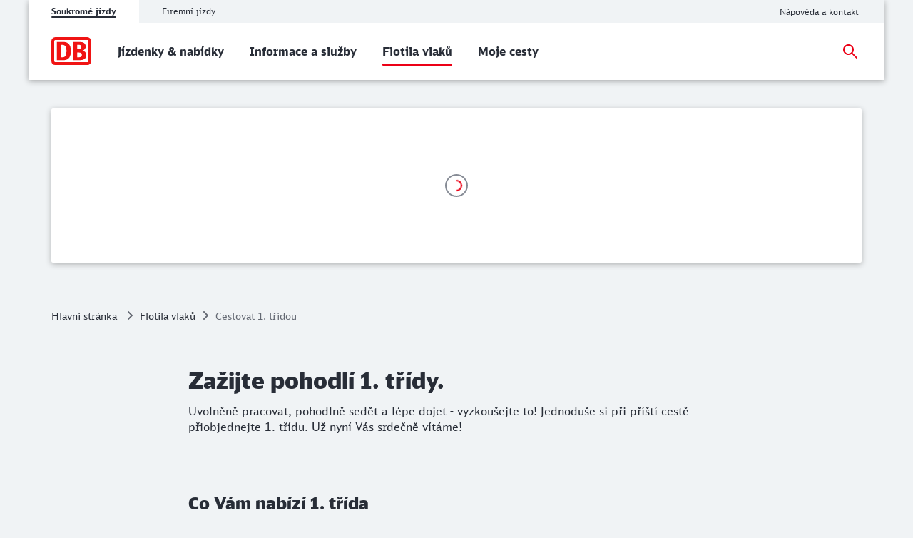

--- FILE ---
content_type: text/html;charset=UTF-8
request_url: https://int.bahn.de/cs/vlaky/1-trida
body_size: 8020
content:
<!DOCTYPE html>
<html class="no-js" lang="cs">
  <head>
<script> window.bahn = window.bahn || { 'env': 'prd--default', 'cdsOrigin': 'https://www.bahn.de', 'site': 'int-bahn-de', 'lang': 'cs', 'cookiePrefix': 'DB4-pb', 'pagetitle': 'Deutsche Bahn: cestovat 1. třídou', 'pagename': 'cs_vlaky_1-trida', 'section': 'Content', 'uuid': '9eb98db2-87dc-4926-80ac-a4839db334b7', 'hasWebComponent': false, 'chatbotBackendUrl': 'https://kiana.services-bahn.de/', 'abTestingService': { 'eventsActive': true, 'sdkKey': '2VwfARuJAzeMmnZHy6KR3' }, 'tms': { 'host': 'cms.static-bahn.de' }, 'adformToken': 'eyJhbGciOiJSUzI1NiIsImtpZCI6IlZkQzRVLTR3YWNDRnB5LTZFWjZreEFabk1BMCIsInR5cCI6IkpXVCIsIng1dCI6IlZkQzRVLTR3YWNDRnB5LTZFWjZreEFabk1BMCJ9.eyJuYmYiOjE3NjAwMTQ5ODEsImV4cCI6MTc5MTU1MDk4MSwiaXNzIjoiaHR0cHM6Ly9pZC5hZGZvcm0uY29tL3N0cyIsImlkIjoiYTBmMzcwZGMtYzI5Ni00MTNhLTlmODUtMTZiNzZmN2VjN2YwIn0.[base64]', 'prefixUrl': 'https://cms.static-bahn.de', 'idm': { 'url': 'https://accounts.bahn.de', 'realm': '/auth/realms/db', 'active': true } }; </script>

<title>Deutsche Bahn: cestovat 1. třídou</title>

<script type="module" async>const n=e=>e.site==="next-bahn-de"?"bahn-de":e.site,o=e=>({environment:e.env||void 0,version:"1.0.0",portal:n(e)||void 0}),t=e=>{const i=window.tracking&&window.tracking.pageInfoNameSuffix?`-${window.tracking.pageInfoNameSuffix}`:"";return{correlationId:void 0,destinationURL:window.location.href,fragment:window.location.hash||void 0,id:e.uuid||void 0,language:e.lang||void 0,name:`${e.pagename}${i}`||void 0,orientation:window.innerHeight>window.innerWidth?"Portrait":"Landscape",queryString:window.location.search||void 0,referringQueryString:document.referrer.split("?")[1]?`?${document.referrer.split("?")[1]}`:void 0,referringCode:void 0,referringURL:document.referrer||void 0,rendering:window.view,crmId:void 0,section:e.section||void 0,title:e.pagetitle||void 0}};window.digitalData?.length||(window.digitalData=[{event:"page.info",page:t(window.bahn)},{event:"site.info",site:o(window.bahn)}]);export{t as p};
//# sourceMappingURL=initDataLayer-BOS9dkhp.js.map
</script>
  <script type='module' src="/.resources/bahn-common-light/webresources/js/asyncServices-Db0InGfh.js"></script>
  <script type='module' src="/.resources/bahn-common-light/webresources/js/auth-CwCJd56Y.js"></script>
  <meta name="description" content="Jako cestující 1. třídy máte řadu výhod. Nastupte a užijte si větší komfort a osobní servis." />
<meta name="robots" content="index, follow" />
<meta charset="utf-8" />
<meta name="viewport" content="width=device-width, initial-scale=1.0" />
<meta http-equiv="X-UA-Compatible" content="IE=edge" />



    <meta property="og:type" content="website" />
    <meta property="og:image:width" content="1200" />
    <meta property="og:image:height" content="630" />
    <meta property="og:locale" content="cs" />
      <meta property="og:url" content="https://int.bahn.de/cs/vlaky/1-trida" />
    <meta property="og:image" content="https://assets.static-bahn.de/.resources/bahn-common/webresources/img/social-media-default.jpg" />
    <meta property="og:title" content="Deutsche Bahn: cestovat 1. třídou" />
    <meta property="og:description" content="Jako cestující 1. třídy máte řadu výhod. Nastupte a užijte si větší komfort a osobní servis." />

    <meta name="twitter:card" content="summary_large_image" />
      <meta name="twitter:url" content="https://int.bahn.de/cs/vlaky/1-trida" />
    <meta name="twitter:image" content="https://assets.static-bahn.de/.resources/bahn-common/webresources/img/social-media-default.jpg" />
    <meta name="twitter:title" content="Deutsche Bahn: cestovat 1. třídou" />
    <meta name="twitter:description" content="Jako cestující 1. třídy máte řadu výhod. Nastupte a užijte si větší komfort a osobní servis." />


  <link rel="canonical" href="https://int.bahn.de/cs/vlaky/1-trida" />


<link rel="shortcut icon" href="/favicon.ico" />

    <link rel="stylesheet" type="text/css"  href="/.resources/bahn-common-light/webresources/css/main-R5Eg1U1f.css"/>
    <link rel="stylesheet" type="text/css" href="/.resources/bahn-common-light/webresources/css/text-image-CkMcNO0Q.css"/>
    <link rel="stylesheet" type="text/css" href="/.resources/bahn-common-light/webresources/css/slider-C1x8zRSx.css"/>
    <link rel="stylesheet" type="text/css" href="/.resources/bahn-common-light/webresources/css/teaser-slider-BnpOwoq_.css"/>
    <link rel="stylesheet" type="text/css" href="/.resources/bahn-common-light/webresources/css/content-teaser-BDpuO-1-.css"/>
    <link rel="stylesheet" type="text/css" href="/.resources/bahn-common-light/webresources/css/highlight-icon-O_0uTgUP.css"/>
    <link rel="stylesheet" type="text/css" href="/.resources/bahn-common-light/webresources/css/table-YHZc7BJD.css"/>
    <link rel="stylesheet" type="text/css" href="/.resources/bahn-common-light/webresources/css/web-quickfinder-B7HM3LkS.css"/>
<link rel="stylesheet" type="text/css" href="/.resources/bahn-common-light/webresources/css/business-DZCFzkIo.css"/>

        <script type="module">
window.tmsTagConfig = {};
window.tmsProfile ="next-main";
</script>
  </head>
  <body>



  <nav class="nav-wcag" aria-label="Odkazy k navigaci">
    <ul>
        <li><a href="/cs/vlaky/1-trida#db-web-quickfinder-app" class="js-wcag-nav-link">Přejít na vyhledávání spojení</a></li>
      <li><a href="/cs/vlaky/1-trida#content" class="js-wcag-nav-link-content">Přejít na hlavní obsah</a></li>
    </ul>
  </nav>








  <header id="db-main-navigation" class="header flex flex-m flex-l flex-100">
    <div class="head flex flex-100 flex-middle flex-between">
      <div class="head__logo-wrapper flex flex-auto flex-25-l hidden-l">
          <div id="js-navigation-mobile__back-button" data-label="zpět"></div>
            <a href="/cs" class="head__logo js-nav-logo">



    <img loading="eager" class="head__logo-image" alt="Hlavní stránka"
         src="/.resources/bahn-common-light/webresources/assets/img/db-logo.svg" />
    </a>

      </div>
      <div class="flex flex-50-l">


  <div class="meta-tab-navigation hidden-xs hidden-s hidden-m">
    <div class="meta-tab-navigation__list" role="tablist">

      <span class="meta-tab-navigation__list-item meta-tab-navigation__list-item--active" role="presentation">
        <a role="tab" href="/cs" class="meta-tab-navigation__link" aria-selected="true">Soukromé jízdy</a>
      </span>

      <span class="meta-tab-navigation__list-item" role="presentation">
        <a role="tab" href="/cs/bahnbusiness" class="meta-tab-navigation__link" aria-selected="false">Firemní jízdy</a>
      </span>

    </div>
  </div>

      </div>
      <div class="flex flex-50-l flex-right hidden-xs hidden-s hidden-m">
        <nav class="metanav js-metanav" aria-label="vedlejší navigace">
<ul class="flex metanav__list" >
        <li class="metanav__item flex-100 flex-reset-l">


  <a href="/cs/napoveda"  class="metanav__link visible-inline-block"  data-track data-trackingCode=metanavigation_link_Npovdaakontakt~cs_vlaky_1-trida>
    <span aria-hidden="true">
      Nápověda a kontakt
    </span>
    <span class="sr-only">Nápověda a kontakt</span>
  </a>
</li>
</ul>

    <div class="js-language-switcher language-selection" 
      
      
      data-i18n='{
        "ariaLabel": "Jazyk",
        "srOnly": {
          "en":"Change language",
          "de":"Sprache wechseln",
          "fr":"Changer de langue",
          "es":"Cambiar idioma",
          "da":"Skift sprog",
          "pl":"Zmień język",
          "cs":"Změna jazyka",
          "it":"Cambiare la lingua"
        }
      }'>
    </div>
        </nav>
      </div>
    <div id="searchToggleMobile" class="search-toggle search-toggle--mobile js-search-form-wrapper">

    <form action="/cs/suche" autocomplete="off" method="get" accept-charset="UTF-8" class="search-form--compact nav__search-form flex">
      <div class="search-form__input-wrapper">
        <label for="db-suche-header">vyhledávaný výraz</label>
        <input type="hidden" name="l" value="cs" />
        <input type="search" id="db-suche-header" name="q" class="search-form__input--compact js-search-input" autocomplete="off" value="">
        <button aria-label="Vymazat vstup" title="Vymazat vstup" type="button" class="search-form__cancel-btn" />
      </div>
      <button type="submit"
              class="search-form__search-icon"
              title="Hledat">
      </button>
    </form>
    </div>
    <div class="search-form__button-wrapper">
      <a href="#searchToggleMobile" class="nav__search-toggle-icon nav__search-toggle-icon--mobile nav__search-toggle-icon--open js-search-toggle" title="Otevřít vyhledávání"></a>
      <a href="#" class="nav__search-toggle-icon nav__search-toggle-icon--mobile nav__search-toggle-icon--close js-search-toggle" title="Zavřít vyhledávání"></a>
    </div>
        <div class="head__nav-menu-wrapper flex hidden-l flex-right">
          <button id="js-navigation-mobile__toggle-button" class="head__nav-menu" aria-label="nenu" data-label="nenu">
          </button>
        </div>
    </div>
      <span id="mainnavlabel" class="sr-only">hlavní navigace</span>

    <nav class="nav js-nav hidden visible-l flex" aria-labelledby="mainnavlabel" data-siteroot="611895e1-e7b7-48f3-aba2-ecd51f3d021b" data-site="int-bahn-de"
         data-i18n='{ "showAll": "Zobrazit všechno…", "linkParentPrefix": "Přehled:", "flyoutLabel": "Podnabídku pro %s"}'>
      <div class="head__logo-wrapper hidden visible-l">
            <a href="/cs" class="head__logo js-nav-logo">



    <img loading="eager" class="head__logo-image" alt="Hlavní stránka"
         src="/.resources/bahn-common-light/webresources/assets/img/db-logo.svg" />
    </a>

      </div>
    <div id="searchToggle" class="search-toggle js-search-form-wrapper">

    <form action="/cs/suche" autocomplete="off" method="get" accept-charset="UTF-8" class="search-form--compact nav__search-form flex">
      <div class="search-form__input-wrapper">
        <label for="db-suche-header">vyhledávaný výraz</label>
        <input type="hidden" name="l" value="cs" />
        <input type="search" id="db-suche-header" name="q" class="search-form__input--compact js-search-input" autocomplete="off" value="">
        <button aria-label="Vymazat vstup" title="Vymazat vstup" type="button" class="search-form__cancel-btn" />
      </div>
      <button type="submit"
              class="search-form__search-icon"
              title="Hledat">
      </button>
    </form>
    </div>

    <ul class="js-desktop-nav nav__main flex-l flex-100 flex-reset-l flex-middle nav__list">

      <li class="nav__item flex-100 flex-reset-l">
        <a class="nav__link nav__link--prerendered" href="/cs/nabidky"   
><span>Jízdenky &amp; nabídky</span></a>
      </li>

      <li class="nav__item flex-100 flex-reset-l">
        <a class="nav__link nav__link--prerendered" href="/cs/informace-o-objednavce"   
><span>Informace a služby</span></a>
      </li>

      <li class="nav__item flex-100 flex-reset-l nav__item--active">
        <a class="nav__link nav__link--prerendered" href="/cs/vlaky"   
><span>Flotila vlaků </span></a>
      </li>

      <li class="nav__item flex-100 flex-reset-l">
        <a class="nav__link nav__link--prerendered" href="/cs/buchung/meine-reisen"   
><span>Moje cesty </span></a>
      </li>
    </ul>

    <div class="search-form__button-wrapper">
      <a href="#searchToggle" class="nav__search-toggle-icon nav__search-toggle-icon--open js-search-toggle" title="Otevřít vyhledávání"></a>
      <a href="#" class="nav__search-toggle-icon nav__search-toggle-icon--close js-search-toggle" title="Zavřít vyhledávání"></a>
    </div>



      <div class="nav__login flex-l flex-middle nav__list">
        <cms-auth-button
            class="nav__login-button"
            data-linkprefix=""
            data-i18n='{
              "accountLabel":"Správa zákaznického účtu",
              "accountGk":"Obchodní",
              "accountPk":"Soukromé",
              "loginLabel":"Přihlásit se",
              "logoutLabel":"Odhlásit se",
              "accountGreeting":"Dobrý den",
              "loggedInLabel":"Přihlášený",
              "welcome":"Srdečně Vás vítáme"
            }'></cms-auth-button>
      </div>
    </nav>

      <div
          id="js-navigation-mobile__menu"
          class="hidden"
          data-home-screenreader-label="Hlavní stránka"
          data-submenu-parent-prefix="Přehled:"
          data-current-language="cs"
          data-site-root="611895e1-e7b7-48f3-aba2-ecd51f3d021b"
          data-site="int-bahn-de"
          data-linkprefix=""
          data-i18n='{
          "accountLabel":"Správa zákaznického účtu",
          "accountGk":"Obchodní",
          "accountPk":"Soukromé",
          "loginLabel":"Přihlásit se",
          "logoutLabel":"Odhlásit se",
          "accountGreeting":"Dobrý den",
          "loggedInLabel":"Přihlášený",
          "welcome":"Srdečně Vás vítáme"
          }'>

    <form action="/cs/suche" autocomplete="off" method="get" accept-charset="UTF-8" class="search-form--compact ">
      <div class="search-form__input-wrapper">
        <label for="q-mobile">vyhledávaný výraz</label>
        <input type="hidden" name="l" value="cs" />
        <input type="search" id="q-mobile" name="q" class="search-form__input--compact " autocomplete="off" value="">
        <button aria-label="Vymazat vstup" title="Vymazat vstup" type="button" class="search-form__cancel-btn" />
      </div>
      <button type="submit"
              class="search-form__search-icon"
              title="Hledat">
      </button>
    </form>
      </div>
  </header>


<main class="doc">




    <div class="sr-only">
      <h1 data-noindex>Zažijte pohodlí 1. třídy.</h1>
       <p>Uvolněně pracovat, pohodlně sedět a lépe dojet - vyzkoušejte to! Jednoduše si při příští cestě přiobjednejte 1. třídu. Už nyní Vás srdečně vítáme!</p>
    </div>



          <div class="c web-quickfinder">
            <base href="/web/"><script>
        window.WEB_CMS_BASE_URL = "/";
        window.WEB_UI_BASE_URL = "/cs/buchung/";
        window.WEB_GK_UI_PATH = "/cs/bahnbusiness/mein-unternehmen/";
        window.WEB_MIDDLEWARE_URL = undefined;
      </script>
      <script type='module' crossorigin src="./assets/quickfinder.DYeunehq.js"></script><link rel="modulepreload" crossorigin href="./assets/common.BAzOXtAm.js"><link rel="modulepreload" crossorigin href="./assets/superviseAssetLoading.jevo7SBf.js"><link rel="stylesheet" crossorigin href="./assets/style.CE0mg9lH.css"><noscript><style type="text/css">.no-js-container{background:#fff;border:2px solid #fea200;display:flex;margin-bottom:2rem;position:relative;z-index:1}.no-js-container__content{flex-grow:1;margin-right:1.5rem;overflow:hidden;padding:1.5rem 0 1.5rem 1.5rem}.no-js-container__icon{background-color:#fea200;fill:#fff;flex-grow:0;padding:1rem 1rem 0;text-align:center}.no-js-container__headline{display:block;font-size:1.5rem;font-weight:700;margin-bottom:1rem}.no-js-container__text{display:flex}</style><div class="no-js-container" role="alert"><div class="no-js-container__icon"><svg height="32" version="1.1" viewBox="0 0 32 32" width="32" xmlns="http://www.w3.org/2000/svg"><title>blitzbox-icon</title><path d="M16 0c8.837 0 16 7.163 16 16s-7.163 16-16 16c-8.837 0-16-7.163-16-16s7.163-16 16-16zM14.034 7.333l-4.451 10h5.111l-3.833 10.667 10.861-13.333h-5.75l4.494-7.333h-6.431z"></path></svg></div><div class="no-js-container__content" role="none"><span class="no-js-container__headline">JavaScript ist deaktiviert</span><p class="no-js-container__text">Sie haben in Ihrem Browser JavaScript deaktiviert, dies wird jedoch von unserer Anwendung benötigt. Bitte aktivieren Sie JavaScript in Ihrem Browser.</p></div></div></noscript><div id="db-web-quickfinder-app"><div class="_container"><div class="db-web-app-spinner" role="alert" aria-atomic="true" aria-label="Loading"></div></div><style>#db-web-quickfinder-app>._container{display:flex;align-items:center;justify-content:center;flex-flow:column;flex-grow:1;padding:1.5rem;position:relative;text-align:center;box-shadow:0 .125rem .5rem 0 rgba(0,0,0,.3);min-height:13.5rem;background-color:#fff;border-radius:.125rem;min-width:12.5rem}.db-web-app-spinner{font-size:2rem;align-items:center;border-radius:50%;border:2px solid #878c96;display:flex;height:1em;justify-content:center;margin:0 auto;width:1em}.db-web-app-spinner:after{animation:db-web-spinner-spin .7s linear infinite;border-bottom:#ec0016 2px solid;border-left:#ec0016 2px solid;border-radius:50%;border-right:transparent 2px solid;border-top:transparent 2px solid;content:'';display:block;height:.5em;width:.5em}@keyframes db-web-spinner-spin{0%{transform:rotate(0)}100%{transform:rotate(360deg)}}@media (max-width:600px){#db-web-quickfinder-app>._container{padding:1rem;min-height:9.5rem}}</style></div><script nomodule>const qf=document.getElementById("db-web-quickfinder-app"),replace=document.createElement("div");replace.innerHTML='<style type="text/css">          .no-support-container {              background: #fff;              border: 2px solid #fea200;              display: flex;              margin-bottom: 2rem;              position: relative;              z-index: 1;          }          .no-support-container__headline {              display: block;              font-size: 1.5rem;              font-weight: bold;              margin-bottom: 1rem;          }          .no-support-container__content {              flex-grow: 1;              margin-right: 1.5rem;              overflow: hidden;              padding: 1.5rem 0 1.5rem 1.5rem;          }          .no-support-container__icon {              background-color: #fea200;              fill: #fff;              flex-grow: 0;              padding: 1rem 1rem 0;              text-align: center;          }          .no-support-container__text {              display: flex;          }          .no-support-container__list {              list-style: disc;              margin-left: 2rem;          }      </style>        <div class="no-support-container" role="alert">          <div class="no-support-container__icon">            <svg height="32" version="1.1" viewBox="0 0 32 32" width="32" xmlns="http://www.w3.org/2000/svg">              <path d="M16 0c8.837 0 16 7.163 16 16s-7.163 16-16 16c-8.837 0-16-7.163-16-16s7.163-16 16-16zM14.034 7.333l-4.451 10h5.111l-3.833 10.667 10.861-13.333h-5.75l4.494-7.333h-6.431z"></path>            </svg>          </div>          <div class="no-support-container__content" role="none">            <span class="no-support-container__headline">Ihr Browser wird nicht unterstützt</span>            <p class="no-support-container__text">Sie verwenden einen Browser, den wir leider nicht unterstützen.            Bitte nutzen Sie eine aktuelle Version der folgenden Browser:            </p>            <ul class="no-support-container__list">              <li>Google Chrome</li>              <li>Mozilla Firefox</li>              <li>Apple Safari</li>              <li>Microsoft Edge</li>            </ul>          </div>        </div>',qf.parentNode.replaceChild(replace,qf)</script>
          </div>



<link rel="stylesheet" type="text/css" href="/.resources/bahn-common-light/webresources/css/breadcrumb-DxFafVPW.css"/>
<nav aria-label="mininavigace" class="breadcrumb-overview">
  <ol class="breadcrumb__list flex hidden-s hidden-xs">
      <li class="breadcrumb__item">
        <a class="breadcrumb__home" href="/cs">Hlavní stránka<span class="sr-only">Hlavní stránka</span></a>
      </li>
    <li class="breadcrumb__item">
      <a href="/cs/vlaky">Flotila vlaků </a>
    </li>
    <li class="breadcrumb__item">
      <span aria-current="page">Cestovat 1. třídou</span>
    </li>
  </ol>
</nav>

  <div id="content">





      <div class="c  c--s" aria-hidden="true">
          <span class="h1 ">Zažijte pohodlí 1. třídy.</span>
          <p class="lead ">Uvolněně pracovat, pohodlně sedět a lépe dojet - vyzkoušejte to! Jednoduše si při příští cestě přiobjednejte 1. třídu. Už nyní Vás srdečně vítáme!</p>
      </div>









      <div class="text-image c--s c">
          <h2 class="h2">Co Vám nabízí 1. třída</h2>

      </div>









    <div class="teaser-slider-wrapper ">
      <div class="c sld js-slider-teaser-full sld--full sld-tsr sld-tsr--full" data-noindex>
        <div class="slider">

    <button
      id="left-arrow-2"
      class="slider__arrow slider__arrow--left swiper-button-disabled"
      title="o stránku zpátky"
      aria-label="o stránku zpátky">
    </button>

  <swiper-container 
    data-id="2"       
    id="slider-2"       
    class="multiple-slides"
    pagination="true"
    slides-per-view="1"
    a11y="true"
  >

    <swiper-slide class="slider__slide">









    <div class="flex sld__el sld-tsr__el sld__el-linked sld-tsr__el-linked">


      <figure class="sld-tsr__image-wrapper">

            <img loading="lazy" width="640" height="320" src="https://assets.static-bahn.de/.imaging/focalpoint/640x320/dam/jcr:d61ab2e2-fce0-41b2-9ada-9434cd221957/247129-328319.jpg" class="js-sld__img sld-tsr__image"
                 alt=""
                 
            >

      </figure>

    <div class="sld-tsr__txt-wrapper flex-100 flex-50-m flex-50-l">
      <div class="sld-tsr__txt-bx">
          <h3 class="h1 sld-tsr__headline">Pohodlí prostoru</h3>
          <div class="sld-tsr__txt rte"><p>Pouze 3 sedadla m&iacute;sto 4 v každ&eacute; řadě, &scaron;ir&scaron;&iacute; uličky a velkorys&yacute; &uacute;ložn&yacute; prostor pro Va&scaron;e zavazadla: 1. tř&iacute;da V&aacute;m poskytne v&iacute;ce prostoru a soukrom&iacute;.</p>
</div>

      </div>

    </div>
    </div>



    </swiper-slide>
    <swiper-slide class="slider__slide">









    <div class="flex sld__el sld-tsr__el sld__el-linked sld-tsr__el-linked">


      <figure class="sld-tsr__image-wrapper">

            <img loading="lazy" width="640" height="320" src="https://assets.static-bahn.de/.imaging/focalpoint/640x320/dam/jcr:9599d5dc-bb5a-487f-a3ea-0be042a22981/247134-328324.jpg" class="js-sld__img sld-tsr__image"
                 alt=""
                 
            >

      </figure>

    <div class="sld-tsr__txt-wrapper flex-100 flex-50-m flex-50-l">
      <div class="sld-tsr__txt-bx">
          <h3 class="h1 sld-tsr__headline">Služba WiFi</h3>
          <div class="sld-tsr__txt rte"><p>WiFi je v 1. tř&iacute;dě zdarma&nbsp;<br />
a neomezeně. Můžete vyhled&aacute;vat na webu, pos&iacute;lat mailem vět&scaron;&iacute; př&iacute;lohy nebo se připojit k s&iacute;ti VPN.</p>
</div>

      </div>

    </div>
    </div>



    </swiper-slide>
    <swiper-slide class="slider__slide">









    <div class="flex sld__el sld-tsr__el sld__el-linked sld-tsr__el-linked">


      <figure class="sld-tsr__image-wrapper">

            <img loading="lazy" width="640" height="320" src="https://assets.static-bahn.de/.imaging/focalpoint/640x320/dam/jcr:e6455969-920a-4668-91c8-06ae272f7191/247130-328320.jpg" class="js-sld__img sld-tsr__image"
                 alt=""
                 
            >

      </figure>

    <div class="sld-tsr__txt-wrapper flex-100 flex-50-m flex-50-l">
      <div class="sld-tsr__txt-bx">
          <h3 class="h1 sld-tsr__headline">Pohodlí při sezení</h3>
          <div class="sld-tsr__txt rte"><p>Pohodln&yacute; prostor pro nohy, velkorys&yacute; rozestup, m&eacute;ně sedadel v každ&eacute; řadě, kter&aacute; jsou nav&iacute;c individu&aacute;lně nastaviteln&aacute;. V 1. tř&iacute;dě sed&iacute;te s mnoha vymoženostmi.</p>
</div>

      </div>

    </div>
    </div>



    </swiper-slide>
    <swiper-slide class="slider__slide">









    <div class="flex sld__el sld-tsr__el sld__el-linked sld-tsr__el-linked">


      <figure class="sld-tsr__image-wrapper">

            <img loading="lazy" width="640" height="320" src="https://assets.static-bahn.de/.imaging/focalpoint/640x320/dam/jcr:b790c555-d3fb-4169-ad60-2cf5093a1df6/FV_2022_15b_Komfortorientiertes_Paar_1Klasse_12214_om.jpg" class="js-sld__img sld-tsr__image"
                 alt=""
                 
            >

      </figure>

    <div class="sld-tsr__txt-wrapper flex-100 flex-50-m flex-50-l">
      <div class="sld-tsr__txt-bx">
          <h3 class="h1 sld-tsr__headline">Klidová zóna</h3>
          <div class="sld-tsr__txt rte"><p>V klidov&yacute;ch z&oacute;n&aacute;ch 1. tř&iacute;dy na V&aacute;s ček&aacute; odpočinek a klid. Zde je nutn&eacute; omezit telefonn&iacute; hovory, vyzv&aacute;něn&iacute;, hlasitou hudbu a dal&scaron;&iacute; hluk.</p>
</div>

      </div>

    </div>
    </div>



    </swiper-slide>
    <swiper-slide class="slider__slide">









    <div class="flex sld__el sld-tsr__el sld__el-linked sld-tsr__el-linked">


      <figure class="sld-tsr__image-wrapper">

            <img loading="lazy" width="640" height="320" src="https://assets.static-bahn.de/.imaging/focalpoint/640x320/dam/jcr:6145bebb-4686-4049-b5b5-b2aa47d33dca/247132-328322.jpg" class="js-sld__img sld-tsr__image"
                 alt=""
                 
            >

      </figure>

    <div class="sld-tsr__txt-wrapper flex-100 flex-50-m flex-50-l">
      <div class="sld-tsr__txt-bx">
          <h3 class="h1 sld-tsr__headline">Služba na místě</h3>
          <div class="sld-tsr__txt rte"><p>Uvolněně sedět na sv&eacute;m m&iacute;stě a vychutnat si k&aacute;vu nebo občerstven&iacute;? S radost&iacute;! Se službou na m&iacute;stě V&aacute;m naserv&iacute;rujeme v&scaron;e, co nab&iacute;z&iacute; na&scaron;e palubn&iacute; gastronomie.</p>
</div>

      </div>

    </div>
    </div>



    </swiper-slide>
  </swiper-container>

    <button
      id="right-arrow-2"
      class="slider__arrow slider__arrow--right"
      title="o stránku dopředu"
      aria-label="o stránku dopředu">
    </button>
        </div>
      </div>
    </div>










      <div class="text-image c--s c">
          <h2 class="h2">Srovnání služeb v 1. třídě v ICE a v Intercity</h2>

      </div>






    <div class="c c--s">
      <div role="region" class="rtable-wrapper">
        <h2 class="h2 rtable__header "></h2>
        <table class="rtable">
          <thead>
          <tr class="rtable__head-tr">
              <td class="rtable__head-th--first">&nbsp;</td>
                <th class="rtable__head-th rte" scope="col"><p>ICE</p>
</th>
                <th class="rtable__head-th rte" scope="col"><p>IC</p>
</th>
          </tr>
          </thead>
          <tbody>

            <tr>
                <th scope="row" class="rtable__body-th--row">Více místa* a velkorysá, pohodlná sedadla</th>
<td class="rte"><ul class="check-list">
	<li>&nbsp;</li>
</ul>
</td><td class="rte"><ul class="check-list">
	<li>&nbsp;</li>
</ul>
</td>            </tr>
            <tr>
                <th scope="row" class="rtable__body-th--row">Větší klid</th>
<td class="rte"><ul class="check-list">
	<li>&nbsp;</li>
</ul>
</td><td class="rte"><ul class="check-list">
	<li>&nbsp;</li>
</ul>
</td>            </tr>
            <tr>
                <th scope="row" class="rtable__body-th--row">Včetně rezervace místenky (flexibilní cena)</th>
<td class="rte"><ul class="check-list">
	<li>&nbsp;</li>
</ul>
</td><td class="rte"><ul class="check-list">
	<li>&nbsp;</li>
</ul>
</td>            </tr>
            <tr>
                <th scope="row" class="rtable__body-th--row">Včetně rezervace místenky (výhodná cena)</th>
<td class="rte"><p>-</p>
</td><td class="rte"><p>-</p>
</td>            </tr>
            <tr>
                <th scope="row" class="rtable__body-th--row">Exklusivní poradenství k jízdě s menší čekací dobou (ve vybraných nádražích)</th>
<td class="rte"><ul class="check-list">
	<li>&nbsp;</li>
</ul>
</td><td class="rte"><ul class="check-list">
	<li>&nbsp;</li>
</ul>
</td>            </tr>
            <tr>
                <th scope="row" class="rtable__body-th--row">Přístup do DB Lounge</th>
<td class="rte"><ul class="check-list">
	<li>&nbsp;</li>
</ul>
</td><td class="rte"><ul class="check-list">
	<li>&nbsp;</li>
</ul>
</td>            </tr>
            <tr>
                <th scope="row" class="rtable__body-th--row">WiFi (zdarma a bez omezení dat)</th>
<td class="rte"><ul class="check-list">
	<li>&nbsp;</li>
</ul>
</td><td class="rte"><p>-</p>
</td>            </tr>
            <tr>
                <th scope="row" class="rtable__body-th--row">Gastronomický servis na místě</th>
<td class="rte"><ul class="check-list">
	<li>&nbsp;</li>
</ul>
</td><td class="rte"><p>-</p>
</td>            </tr>
            <tr>
                <th scope="row" class="rtable__body-th--row">Bezplatné digitální noviny & časopisy na ICE Portal</th>
<td class="rte"><ul class="check-list">
	<li>&nbsp;</li>
</ul>
</td><td class="rte"><p>-</p>
</td>            </tr>

          </tbody>
        </table>
      </div>
    </div>










      <div class="text-image c--s c">
      <div class="text-image__text rte"><p>* v&iacute;ce m&iacute;sta pro nohy, pouze 3 sedadla v řadě m&iacute;sto 4, v&iacute;ce m&iacute;sta pro zavazadla, &scaron;ir&scaron;&iacute; chodbičky</p>

<p>** ve vozech s technologi&iacute; WiFi a ICE Portal</p>
</div>
      </div>



  </div>

</main>
<div id="js-overlay-app"></div>




<footer id="footer">
  <div id="footer--bg-light" class="footer--bg-light">
  </div>
  <div class="footer--bg-dark">



    <div id="footer--image-bar" class="footer-image-bar grid c">
      <link rel="stylesheet" type="text/css" href="/.resources/bahn-common-light/webresources/css/footer-image-bar-NVLia-3z.css"/>



        <h2 class="h3 header-right flex-left flex-right-m flex-right-l">Možnosti platby</h2>


        <div class="footer-image-bar__payment grid">



      <figure class="footer-image-bar__image-wrapper">
            <a class="footer-image-bar__image-link" href="/cs/informace-o-objednavce/moznosti-platby"  >

            <img loading="lazy" width="0" height="0" src="https://assets.static-bahn.de/dam/jcr:41560da4-1f88-47f5-be6a-6a8db627f24f/paypal.svg" class="image footer-image-bar__image"
                 alt=""
                 
            >

            
            </a>
      </figure>



      <figure class="footer-image-bar__image-wrapper">
            <a class="footer-image-bar__image-link" href="/cs/informace-o-objednavce/moznosti-platby"  >

            <img loading="lazy" width="0" height="0" src="https://assets.static-bahn.de/dam/jcr:8fcf78a6-ff6b-4c3f-8e22-fd7edca45ed3/Creditcard_32.svg" class="image footer-image-bar__image"
                 alt=""
                 
            >

            
            </a>
      </figure>



      <figure class="footer-image-bar__image-wrapper">
            <a class="footer-image-bar__image-link" href="/cs/informace-o-objednavce/moznosti-platby"  >

            <img loading="lazy" width="0" height="0" src="https://assets.static-bahn.de/dam/jcr:0850a93d-94a7-4d9c-88b4-23735103fa58/icon_action_SEPA_1z1_fix.svg" class="image footer-image-bar__image"
                 alt=""
                 
            >

            
            </a>
      </figure>



      <figure class="footer-image-bar__image-wrapper">
            <a class="footer-image-bar__image-link" href="/cs/informace-o-objednavce/moznosti-platby"  >

            <img loading="lazy" width="0" height="0" src="https://assets.static-bahn.de/dam/jcr:bf72ae9d-3274-4e8a-af14-1b5d88ca5ae7/icon_action_apple-pay_1z1_fix.svg" class="image footer-image-bar__image"
                 alt=""
                 
            >

            
            </a>
      </figure>



      <figure class="footer-image-bar__image-wrapper">
            <a class="footer-image-bar__image-link" href="/cs/informace-o-objednavce/moznosti-platby"  >

            <img loading="lazy" width="0" height="0" src="https://assets.static-bahn.de/dam/jcr:e6ec7ff7-1d87-4d66-b15c-3bfaf6d8c62b/Bonvoyo-Pay-Chip_1z1_fix.svg" class="image footer-image-bar__image"
                 alt=""
                 
            >

            
            </a>
      </figure>
        </div>

    </div>
    <div id="footer--meta" class="footer__meta">
<ul class="footer__meta-list flex flex-center" >
        <li class="">


  <a href="/cs/impresum"  class=" visible-inline-block"  data-track data-trackingCode=footer_link_Impresum~cs_vlaky_1-trida>
    <span aria-hidden="true">
      Impresum
    </span>
    <span class="sr-only">Impresum</span>
  </a>
</li>
        <li class="">


  <a href="/cs/impresum/informace-pristupnosti"  class=" visible-inline-block"  data-track data-trackingCode=footer_link_Pstupnost~cs_vlaky_1-trida>
    <span aria-hidden="true">
      Přístupnost
    </span>
    <span class="sr-only">Tento odkaz vám poskytne informace o přístupnosti webových stránek.</span>
  </a>
</li>
        <li class="">


  <a href="/cs/vseobecne-obchodni-podminky"  class=" visible-inline-block"  data-track data-trackingCode=footer_link_Pepravnpodmnky~cs_vlaky_1-trida>
    <span aria-hidden="true">
      Přepravní podmínky
    </span>
    <span class="sr-only">Přepravní podmínky</span>
  </a>
</li>
        <li class="">


  <a href="/cs/podminky-pouziti"  class=" visible-inline-block"  data-track data-trackingCode=footer_link_Podmnkypouit~cs_vlaky_1-trida>
    <span aria-hidden="true">
      Podmínky použití
    </span>
    <span class="sr-only">Podmínky použití</span>
  </a>
</li>
        <li class="">


  <a href="https://abo.bahn.de/vertrag-kuendigen?lng=cs"  target="_blank" rel="noopener noreferrer" class=" visible-inline-block"  data-track=external data-trackingCode=footer_link_Vypovdtsmlouvu~cs_vlaky_1-trida>
    <span aria-hidden="true">
      Vypovědět smlouvu
    </span>
    <span class="sr-only">Vypovědět smlouvu</span>
  </a>
</li>
        <li class="">


  <a href="/cs/ochrana-osobnich-udaju"  class=" visible-inline-block"  data-track data-trackingCode=footer_link_Ochranadat~cs_vlaky_1-trida>
    <span aria-hidden="true">
      Ochrana dat
    </span>
    <span class="sr-only">Ochrana dat</span>
  </a>
</li>
        <li class="">


  <a href="/cs/zakon-nalezite-peci-dodavatelskem-retezci"  class=" visible-inline-block"  data-track data-trackingCode=footer_link_LkSG~cs_vlaky_1-trida>
    <span aria-hidden="true">
      LkSG
    </span>
    <span class="sr-only">LkSG</span>
  </a>
</li>
</ul>
    </div>
  </div>
</footer>
<script> window.skyframe = { show: true };window.consentLayer = { isStandalone: true }; </script>
<script id="search-template" type="text/template">
  {{#entries}}
  <li class="search-result__hit" data-uuid="{{uuid}}">
    <a href="{{link}}" target="_blank">
      <h3 class="js-search-result-hit-title search-result__hit-title">{{{title}}}</h3>
      <span class="js-search-result-hit-url search-result__url">{{displayUrl}}</span>
      <p class="search-result__text">{{{content}}}</p>
    </a>
  </li>
  {{/entries}}
</script>

<script type=module src="/.resources/bahn-common-light/webresources/js/scripts-BzpdToHj.js"></script>

        <script type="text/javascript">
    window.cmsFrontendConfig = {
        optimizely: true,
        enableCheckSessionIframe: true,
        enableFormPrefill: true,
        enableChatbotBar: true,
        abTestConfig: {
         isActive: false,
         id: '20644',
         allowedPages: ['suche'],
         variations: ['control', 'variation1'],
         name: 'suche_teaser',
        },
        generalErrorPage: 'https://www.bahn.de/kontakt/access-error'
    };
</script>
  <script type="text/javascript"  src="/-f62b04W/JQo7UXU/fRSEwJD/HN/VYuEkzSJacJQSJr7/BzYlJg/YTl1Bh/oSEHgB"></script></body>
</html>


--- FILE ---
content_type: text/css;charset=UTF-8
request_url: https://int.bahn.de/.resources/bahn-common-light/webresources/css/highlight-icon-O_0uTgUP.css
body_size: 7318
content:
.icon{min-height:2rem;padding-left:3.25rem;position:relative}.icon--info{background-image:url("data:image/svg+xml,%3Csvg xmlns='http://www.w3.org/2000/svg' viewBox='0 0 12 24'%3E%3Cstyle%3E.st0%7Bfill:%23878c96%7D%3C/style%3E%3Ccircle class='st0' cx='6' cy='4' r='4'/%3E%3Cpath class='st0' d='M10 22V10H0v2h2v10H0v2h12v-2z'/%3E%3C/svg%3E");background-position:0 0;background-repeat:no-repeat;background-size:2rem 2rem}.icon--family{background-image:url("data:image/svg+xml,%3Csvg xmlns='http://www.w3.org/2000/svg' viewBox='0 0 333.8 140.1'%3E%3Cpath d='M248.4 85.6h85.4v54.5h-85.4V85.6z' fill='%23878c96'/%3E%3Cpath d='M291.1 70.1c42.4 0 42.7.1 42.7 35 0 19.3-19.1 35-42.7 35s-42.7-15.7-42.7-35c0-27.4-.3-35 42.7-35zM291.1 0c15 0 27.2 12.2 27.2 27.2s-12.2 27.2-27.2 27.2-27.2-12.2-27.2-27.2S276.1 0 291.1 0zM170.8 97.7h62.1v42.4h-62.1V97.7z' fill='%23878c96'/%3E%3Cpath d='M201.8 85.6c30.8 0 31.1.1 31.1 27.2 0 15-13.9 27.2-31.1 27.2s-31.1-12.2-31.1-27.2c.1-21.2-.1-27.2 31.1-27.2zM201.8 31.1c10.9 0 19.8 9.5 19.8 21.2s-8.8 21.2-19.8 21.2c-10.9 0-19.8-9.5-19.8-21.2s8.9-21.2 19.8-21.2zM100.9 97.7H163v42.4h-62.1V97.7z' fill='%23878c96'/%3E%3Cpath d='M132 85.6c30.8 0 31.1.1 31.1 27.2 0 15-13.9 27.2-31.1 27.2-17.1 0-31.1-12.2-31.1-27.2 0-21.2-.2-27.2 31.1-27.2zM132 31.1c10.9 0 19.8 9.5 19.8 21.2S143 73.5 132 73.5c-10.9 0-19.8-9.5-19.8-21.2s8.9-21.2 19.8-21.2zM0 85.6h85.4v54.5H0V85.6z' fill='%23878c96'/%3E%3Cpath d='M42.7 70.1c42.4 0 42.7.1 42.7 35 0 19.3-19.1 35-42.7 35S0 124.4 0 105.1c0-27.4-.3-35 42.7-35zM42.7 0c15 0 27.2 12.2 27.2 27.2S57.7 54.5 42.7 54.5 15.5 42.3 15.5 27.2C15.5 12.2 27.7 0 42.7 0z' fill='%23878c96'/%3E%3C/svg%3E");background-position:0 0;background-repeat:no-repeat;background-size:2rem 2rem}.icon--weather{background-image:url("data:image/svg+xml,%3Csvg xmlns='http://www.w3.org/2000/svg' viewBox='0 0 186.1 141.3'%3E%3Cpath d='M121 99c-5.6 0-10.6 2.1-14.4 5.6.8-2.9 1.2-6 1.2-9.1 0-19.5-15.9-35.4-35.5-35.4-16.3 0-30 11-34.2 25.9-3-1.1-6.3-1.7-9.7-1.7C12.8 84.3 0 97 0 112.8s12.8 28.5 28.6 28.5H121c11.7 0 21.2-9.5 21.2-21.2.1-11.7-9.4-21.1-21.2-21.1z' fill='%23878c96'/%3E%3Cpath d='M118.8 87.5c.7-.1 1.5-.1 2.3-.1 7.7 0 14.8 2.7 20.4 7.1 7.7-6.5 12.7-16.2 12.7-27.1 0-19.5-15.9-35.4-35.5-35.4-13.6 0-25.4 7.7-31.4 18.9 16.2 5.5 28.5 19.4 31.5 36.6zM167.2 111.9c-1.3 0-2.7-.4-3.8-1.3l-9.6-7.6c-2.7-2.1-3.1-5.9-1-8.6 2.1-2.6 5.9-3.1 8.6-1l9.6 7.6c2.7 2.1 3.1 5.9 1 8.6-1.2 1.5-3 2.3-4.8 2.3zM167.8 66.7c-3 0-5.6-2.2-6.1-5.3-.5-3.3 1.9-6.4 5.2-6.9l12.2-1.7c3.3-.4 6.4 1.9 6.9 5.2.5 3.3-1.9 6.4-5.2 6.9l-12.2 1.7c-.2.1-.5.1-.8.1zM147.8 33.2c-1.3 0-2.5-.4-3.6-1.2-2.7-2-3.3-5.8-1.3-8.5l7.3-9.9c2-2.7 5.8-3.3 8.6-1.3 2.7 2 3.3 5.8 1.3 8.5l-7.3 9.9c-1.2 1.6-3.1 2.5-5 2.5zM109.8 24.3c-2.9 0-5.5-2.1-6-5.1l-2.1-12.1c-.6-3.3 1.7-6.5 5-7 3.3-.6 6.5 1.7 7.1 5l2.1 12.1c.6 3.3-1.7 6.5-5 7-.4 0-.8.1-1.1.1zM76.9 45.4c-1.2 0-2.4-.3-3.4-1.1l-10.2-6.9c-2.8-1.9-3.5-5.7-1.6-8.5s5.7-3.5 8.5-1.6l10.2 6.9c2.8 1.9 3.5 5.7 1.6 8.5-1.2 1.7-3.1 2.7-5.1 2.7z' fill='%23878c96'/%3E%3C/svg%3E");background-position:0 0;background-repeat:no-repeat;background-size:2rem 2rem}.icon--discount{background-image:url("data:image/svg+xml,%3Csvg xmlns='http://www.w3.org/2000/svg' width='782.875' height='775.375' viewBox='0 0 782.875 775.375'%3E%3Cpath fill='%23878c96' d='M325.109 58.639c29.771 34.907 43.117 77 43.117 136.548 0 68.787-17.451 116.014-56.467 150.921-32.853 28.746-77 45.174-127.307 45.174-56.467 0-106.774-20.534-139.627-58.521-30.8-35.933-43.12-75.974-43.12-139.627C1.707 74.04 72.547.12 185.481.12c56.467-.001 106.774 21.559 139.628 58.519zm273.094-44.147h127.309L187.535 760.883H60.227L598.203 14.492zM225.521 177.733c0-59.547-10.267-79.054-41.067-79.054-29.773 0-40.04 19.507-40.04 79.054v35.934c0 59.547 10.267 79.054 40.04 79.054 30.8 0 41.067-19.507 41.067-79.054v-35.934zM740.91 442.614c29.771 34.905 43.121 77.001 43.121 136.548 0 68.787-17.453 116.014-56.467 150.921-32.854 28.746-77 45.173-127.309 45.173-56.469 0-106.773-21.561-139.629-58.521-30.799-34.906-43.119-75.976-43.119-139.628 0-119.095 70.84-193.016 182.748-193.016 57.495.003 107.802 20.537 140.655 58.523zm-99.586 119.094c0-59.547-10.27-79.054-40.041-79.054-30.799 0-41.066 19.507-41.066 79.054v35.934c0 59.548 10.27 79.056 40.041 79.056 30.799 0 41.066-19.508 41.066-79.056v-35.934z'/%3E%3C/svg%3E");background-position:0 0;background-repeat:no-repeat;background-size:2rem 2rem}.icon--tickets{background-image:url("data:image/svg+xml,%3Csvg xmlns='http://www.w3.org/2000/svg' viewBox='0 0 24 24'%3E%3Cstyle%3E.st0%7Bfill:%23878c96%7D%3C/style%3E%3Cpath class='st0' d='M0 0v19h7v-3H5.5v-3H7V3h7V0H0zm4 16H1v-3h3v3z'/%3E%3Cpath class='st0' d='M10 6v18h14V6H10zm4 15h-3v-3h3v3zm4.5 0h-3v-3h3v3zm4.5 0h-3v-3h3v3z'/%3E%3C/svg%3E");background-position:0 0;background-repeat:no-repeat;background-size:2rem 2rem}.icon--bike{background-image:url("data:image/svg+xml,%3Csvg xmlns='http://www.w3.org/2000/svg' viewBox='0 0 100 60.4'%3E%3Cpath d='M81.2 22.9c-1.5 0-3 .2-4.5.6L69.1 2.8c-.6-1.7-2.2-2.8-4-2.8h-6.8v4.2h5.1c1.1 0 2 .7 2.4 1.7l2.5 6.7H39.4l-1.6-4.2h1.8c1.2 0 2-.9 2-2 0-1.2-.9-2.2-2-2.2H27c-1.2 0-2 1-2 2.2 0 1.2.9 2 2 2h6.4l2.2 6-7.8 11c-2.7-1.5-5.7-2.4-9-2.4C8.4 22.9 0 31.3 0 41.7s8.4 18.8 18.8 18.8c9.6 0 17.5-7.3 18.5-16.7h11.5l21.6-25.5 2.5 6.7c-6.1 3.1-10.4 9.4-10.4 16.7 0 10.4 8.4 18.8 18.8 18.8S100 52 100 41.7s-8.4-18.8-18.8-18.8zM18.8 56.2c-8 0-14.6-6.5-14.6-14.6S10.7 27 18.8 27c2.4 0 4.6.6 6.6 1.7L17 40.5c-.5.6-.5 1.5-.1 2.2.4.7 1.1 1.1 1.9 1.1h14.4c-1.1 7-7.1 12.4-14.4 12.4zm4-16.6l6-8.5c2.3 2.2 3.9 5.1 4.3 8.5H22.8zm14.5 0c-.5-4.7-2.8-8.9-6.1-11.9l6.2-8.7L45 39.6h-7.7zm11.3-2.1l-7.7-20.9h25.4L48.6 37.5zm32.6 18.7c-8 0-14.6-6.5-14.6-14.6 0-5.5 3.1-10.3 7.7-12.8l5 13.5c.3.8 1.1 1.4 2 1.4.2 0 .5 0 .7-.1 1.1-.4 1.6-1.6 1.2-2.7l-5-13.5c1-.2 2-.3 3-.3 8 0 14.6 6.5 14.6 14.6s-6.5 14.5-14.6 14.5z' fill='%23878c96'/%3E%3C/svg%3E");background-position:0 0;background-repeat:no-repeat;background-size:2rem 2rem}.icon--phone{background-image:url("data:image/svg+xml,%3Csvg xmlns='http://www.w3.org/2000/svg' viewBox='0 0 14.2 24'%3E%3Cpath class='st0' d='M7.4 4.7L5.5 0S2.6.5 1.6.7C.5.9.2 2.2.1 2.5a26 26 0 001.7 11.4l.1.2c1.5 3.7 4.1 7.2 6.7 9.4.2.2 1.4.9 2.3.3.8-.5 3.3-2.2 3.3-2.2l-1.9-4.7-4.6.9c-1.2-1.4-2.2-2.9-3-4.7l-.1-.2c-.7-1.9-1-3.8-1.1-5.6l3.9-2.6z' fill='%23878c96'/%3E%3C/svg%3E");background-position:0 0;background-repeat:no-repeat;background-size:2rem 2rem}.icon--s-bahn{background-image:url("data:image/svg+xml,%3Csvg xmlns='http://www.w3.org/2000/svg' viewBox='0 0 24 24'%3E%3Cstyle%3E.st0%7Bfill:%23878c96%7D%3C/style%3E%3Cpath class='st0' d='M12 0C5.4 0 0 5.4 0 12s5.4 12 12 12 12-5.4 12-12S18.6 0 12 0zm.3 20.6c-2.4 0-5.1-1.1-6.6-2.4v-3.4c1.4 2.1 4 3.6 6.6 3.6 1.6 0 2.9-.9 2.9-1.9 0-3.7-9.7-1.4-9.7-7.8 0-3.3 3.3-5.1 6.2-5.1 2.4 0 4.6.8 6.3 2.1v2.8c-1.5-1.6-3.7-3-6.4-3-1.5 0-2.4.8-2.4 1.7 0 3.9 9.8 1.2 9.8 7.7.1 2.6-2.5 5.7-6.7 5.7z'/%3E%3C/svg%3E");background-position:0 0;background-repeat:no-repeat;background-size:2rem 2rem}.icon--abo{background-image:url("data:image/svg+xml,%3Csvg xmlns='http://www.w3.org/2000/svg' viewBox='0 0 94.5 40'%3E%3Cpath d='M35.8 39.2L22.1 1.5H14L0 39.2h8.4l2.2-6.6h12.1l2.3 6.6h10.8zM20.4 25.8H13l3.7-10.9 3.7 10.9zM36.1 39.2h7.3l1-3.1c2.8 2.8 5.3 3.9 8.8 3.9 6.7 0 10.4-5.3 10.4-14.8 0-9.6-3.3-14.7-9.6-14.7-3.3 0-5.8 1.3-8.5 4.5V0h-2.3c-1 1.1-3.4 1.8-7.2 1.8v37.4zm9.5-19.5c1.6-1.1 2.5-1.4 4.1-1.4 3.2 0 4.3 1.8 4.3 7 0 3.1-.2 4.8-.8 6-.7 1.5-1.9 2.2-3.6 2.2-1.5 0-2.6-.4-3.9-1.4V19.7zM80.6 10.3c-8.9 0-13.9 5.3-13.9 14.7 0 9.7 4.9 15 13.9 15 8.9 0 13.9-5.3 13.9-14.9 0-9.5-5-14.8-13.9-14.8zm.1 6.8c1.5 0 2.6.7 3.3 2 .5 1.2.7 2.7.7 6 0 3-.1 4.4-.5 5.5-.6 1.7-1.7 2.5-3.5 2.5s-2.8-.6-3.5-2c-.6-1.2-.7-2.6-.7-6.1 0-2.8.1-4.4.5-5.4.6-1.7 1.7-2.5 3.7-2.5z' fill='%23878c96'/%3E%3C/svg%3E");background-position:0 0;background-repeat:no-repeat;background-size:2rem 2rem}.icon--alarm-clock{background-image:url("data:image/svg+xml,%3Csvg id='Ebene_1' xmlns='http://www.w3.org/2000/svg' viewBox='0 0 24.2 24.1'%3E%3Cstyle%3E.st0%7Bfill:%23878c96%7D%3C/style%3E%3Cpath class='st0' d='M13.2 6.1h-2v8h6v-2h-4z'/%3E%3Cpath class='st0' d='M22.4 8l1.8-2.5C23 3.2 21.1 1.3 18.7 0l-2.5 1.8c-1.3-.5-2.6-.8-4.1-.8-1.4 0-2.8.3-4.1.8L5.5 0C3.2 1.2 1.3 3.1 0 5.5L1.8 8c-.5 1.3-.8 2.6-.8 4.1 0 3 1.2 5.8 3.2 7.7L1 24.1h3l2.1-2.8c1.7 1.1 3.7 1.8 5.9 1.8s4.2-.6 5.9-1.8l2.1 2.8h3l-3.2-4.3c2-2 3.2-4.7 3.2-7.7.2-1.4-.1-2.8-.6-4.1zM12.2 21.1c-5 0-9-4-9-9s4-9 9-9 9 4 9 9-4 9-9 9z'/%3E%3C/svg%3E");background-position:0 0;background-repeat:no-repeat;background-size:2rem 2rem}.icon--attention{background-image:url("data:image/svg+xml,%3Csvg id='Ebene_1' xmlns='http://www.w3.org/2000/svg' viewBox='0 0 7 23.9'%3E%3Cstyle%3E.st0%7Bfill:%23878c96%7D%3C/style%3E%3Ccircle class='st0' cx='3.5' cy='20.7' r='3.2'/%3E%3Cpath class='st0' d='M5.6 15.5L7 0H0l1.4 15.5z'/%3E%3C/svg%3E");background-position:0 0;background-repeat:no-repeat;background-size:2rem 2rem}.icon--boarding-assistance{background-image:url("data:image/svg+xml,%3Csvg xmlns='http://www.w3.org/2000/svg' viewBox='0 0 143.6 141.8'%3E%3Cpath d='M85.5 58.5c4.9 0 8.9-4 8.9-9s-4-9-8.9-9-8.9 4-8.9 9 4 9 8.9 9zM143 114.9c-1.1-1.7-3.4-2.2-5.1-1.1l-1.9 1.3-14.5-22.3c-.1-.1-.2-.3-.3-.4-1.3-2.2-3.6-3.7-6.4-3.7h-22v-6.3h18.5c2 0 3.7-1.7 3.7-3.7 0-2.1-1.6-3.7-3.7-3.7H92.9v-6.5c0-4.1-3.3-7.5-7.4-7.5-4.1 0-7.4 3.3-7.4 7.5v27.7c0 4.1 3.3 7.5 7.4 7.5h28.7l12.6 19.3c.3.4 1.2 1.7 1.4 1.9.8 1.1 1.9 1.7 3.1 1.7.7 0 1.4-.2 2-.6l8.7-5.8c1.7-1.2 2.1-3.5 1-5.3z' fill='%23878c96'/%3E%3Cpath d='M115.2 113.5c-2.3 11.8-12.6 20.8-25 20.8-14 0-25.4-11.6-25.4-25.8 0-7.8 3.4-14.8 8.9-19.5v-9.1c-9.7 5.8-16.2 16.5-16.2 28.7 0 18.3 14.7 33.2 32.8 33.2 13.5 0 25.2-8.4 30.2-20.3l-5.3-8zM29.7 0C36 0 41.2 5.1 41.2 11.5c0 6.3-5.1 11.5-11.5 11.5-6.3 0-11.5-5.1-11.5-11.5S23.4 0 29.7 0zM13.3 134.4c0 3.6 2.9 6.4 6.4 6.4 3.6 0 6.4-2.9 6.4-6.4V80.3h5.7v54.1c0 3.6 2.9 6.4 6.4 6.4 3.6 0 6.4-2.9 6.4-6.4V41.2H49v34.3c0 6.9 9 6.9 9 0v-35c0-7.6-4.5-15.1-13.4-15.1H13.2C5.1 25.4 0 32 0 40.3v35.3c0 6.9 9.1 6.9 9.1 0V41.2h4.3l-.1 93.2z' fill='%23878c96'/%3E%3C/svg%3E");background-position:0 0;background-repeat:no-repeat;background-size:2rem 2rem}.icon--bus{background-image:url("data:image/svg+xml,%3Csvg id='Ebene_1' xmlns='http://www.w3.org/2000/svg' viewBox='0 0 22 24'%3E%3Cstyle%3E.st0%7Bfill:%23878c96%7D%3C/style%3E%3Cpath class='st0' d='M22 2.5C20.1 1.1 15.8 0 11 0S1.9 1.1 0 2.5V21h2v3h3v-3h12v3h3v-3h2V2.5zM6 2h10v2H6V2zM3.7 19c-1 0-1.8-.8-1.8-1.8s.8-1.8 1.8-1.8 1.8.8 1.8 1.8S4.7 19 3.7 19zm14.6 0c-1 0-1.8-.8-1.8-1.8s.8-1.8 1.8-1.8 1.8.8 1.8 1.8-.9 1.8-1.8 1.8zm1.7-5H2V7c0-.6.4-1 1-1h16c.6 0 1 .4 1 1v7z'/%3E%3C/svg%3E");background-position:0 0;background-repeat:no-repeat;background-size:2rem 2rem}.icon--calendar{background-image:url("data:image/svg+xml,%3Csvg xmlns='http://www.w3.org/2000/svg' viewBox='0 0 24 24'%3E%3Cpath fill='%23878c96' d='M5 11h3v3H5zm0 5h3v3H5zm11-5h3v3h-3zm0 5h3v3h-3zm-5.5-5h3v3h-3zm0 5h3v3h-3z'/%3E%3Cpath fill='%23878c96' d='M20 4V0h-2v4H6V0H4v4H0v20h24V4h-4zm2 18H2V8h20v14z'/%3E%3C/svg%3E");background-position:0 0;background-repeat:no-repeat;background-size:2rem 2rem}.icon--checkmark{background-image:url("data:image/svg+xml,%3Csvg xmlns='http://www.w3.org/2000/svg' viewBox='0 0 32 32'%3E%3Cpath d='M5,17.0323 C5,16.4516 5.4839,16.0323 6,16.0323 C6.3871,16.0323 6.4839,16.0968 6.7097,16.3226 L12,21.5806 L25.2581,8.2903 C25.4839,8.0645 25.7097,8 25.9677,8 C26.5484,8 27,8.5161 27,9 C27,9.2581 26.9032,9.4839 26.6774,9.7097 L12.7097,23.7097 C12.5161,23.9032 12.2581,24 12,24 C11.7419,24 11.5161,23.9355 11.2903,23.7097 L5.2903,17.7419 C5.0968,17.5484 5,17.2903 5,17.0323 Z' fill='%23878c96'/%3E%3C/svg%3E");background-position:0 0;background-repeat:no-repeat;background-size:2rem 2rem}.icon--clock{background-image:url("data:image/svg+xml,%3Csvg id='Ebene_1' xmlns='http://www.w3.org/2000/svg' viewBox='0 0 24 24'%3E%3Cstyle%3E.st0%7Bfill:%23878c96%7D%3C/style%3E%3Cpath class='st0' d='M12 0C5.4 0 0 5.4 0 12s5.4 12 12 12 12-5.4 12-12S18.6 0 12 0zm0 22C6.5 22 2 17.5 2 12S6.5 2 12 2s10 4.5 10 10-4.5 10-10 10z'/%3E%3Cpath class='st0' d='M13 5h-2v9h7v-2h-5z'/%3E%3C/svg%3E");background-position:0 0;background-repeat:no-repeat;background-size:2rem 2rem}.icon--comment{background-image:url("data:image/svg+xml,%3Csvg id='Ebene_1' xmlns='http://www.w3.org/2000/svg' viewBox='0 0 24 20'%3E%3Cstyle%3E.st0%7Bfill:%23878c96%7D%3C/style%3E%3Cpath class='st0' d='M4 20v-4H3c-1.7 0-3-1.3-3-3V3c0-1.7 1.3-3 3-3h18c1.7 0 3 1.3 3 3v10c0 1.7-1.3 3-3 3H11l-7 4zM3 2c-.6 0-1 .4-1 1v10c0 .6.4 1 1 1h3v2.8l4.5-2.8H21c.6 0 1-.4 1-1V3c0-.6-.4-1-1-1H3z'/%3E%3C/svg%3E");background-position:0 0;background-repeat:no-repeat;background-size:2rem 2rem}.icon--correct{background-image:url("data:image/svg+xml,%3Csvg xmlns='http://www.w3.org/2000/svg' viewBox='0 0 24 24'%3E%3Cpath d='M12 2c5.5 0 10 4.5 10 10s-4.5 10-10 10S2 17.5 2 12 6.5 2 12 2m0-2C5.4 0 0 5.4 0 12s5.4 12 12 12 12-5.4 12-12S18.6 0 12 0z' fill='%23878c96'/%3E%3Cpath fill='none' stroke='%23878c96' stroke-width='2.5' stroke-miterlimit='10' d='M19 7l-9 9-5-5'/%3E%3C/svg%3E");background-position:0 0;background-repeat:no-repeat;background-size:2rem 2rem}.icon--dialog{background-image:url("data:image/svg+xml,%3Csvg xmlns='http://www.w3.org/2000/svg' viewBox='0 0 24 18.2'%3E%3Cpath d='M15.2 2c-.7 0-1.4.1-2 .2C11.9.9 9.8 0 7.3 0 3.3 0 0 2.5 0 5c0 1.4.6 2.8 2 3.7 0 3 3 4.3 3 4.3s0-2.2.4-3.5h1.2c.4 2 1.8 3.4 3.8 4 .5 2-.9 4.7-.9 4.7S15 18 17 14c3.5-.1 7-2.8 7-6 0-3.1-3.9-6-8.8-6zm1.7 10h-1.2l-.5 1.1c-.6 1.2-1.6 1.9-2.7 2.4.1-.8.1-1.6-.1-2.4l-.3-1.1-1.1-.4C8.9 11 8.5 9.3 8.5 8c0-1.8 2.9-4 6.8-4S22 6.2 22 8c0 2-2.5 3.9-5.1 4z' fill='%23878c96'/%3E%3C/svg%3E");background-position:0 0;background-repeat:no-repeat;background-size:2rem 2rem}.icon--download{background-image:url("data:image/svg+xml,%3Csvg id='Ebene_1' xmlns='http://www.w3.org/2000/svg' viewBox='0 0 19.8 24'%3E%3Cpath d='M2.9 21h14v3h-14zM8.4 0h3v12h-3z' fill='%23878c96'/%3E%3Cpath class='st0' d='M19.8 10.1l-2-2L9.9 16 2 8.1l-2 2L9.9 20z' fill='%23878c96'/%3E%3C/svg%3E");background-position:0 0;background-repeat:no-repeat;background-size:2rem 2rem}.icon--download-zip{background-image:url("data:image/svg+xml,%3Csvg xmlns='http://www.w3.org/2000/svg' viewBox='0 0 24 20'%3E%3Cg fill='%23878c96'%3E%3Cpath d='M18 19h-2v-1.5h2V16h-2v-1.5h2V13h-2v-1.5h2V10h-2V8.5h2V7h-2V5.5h2V4h-2V2.5h-6L9 1C8.6.4 8 0 7 0H1C.4 0 0 .4 0 1v17c0 1 1 2 2 2h16v-1zM22 2.5h-3V4h2v1.5h-2V7h2v1.5h-2V10h2v1.5h-2V13h2v1.5h-2V16h2v1.5h-2V19h2v1h1c1 0 2-1 2-2V4.5c0-1-1-2-2-2z'/%3E%3C/g%3E%3C/svg%3E");background-position:0 0;background-repeat:no-repeat;background-size:2rem 2rem}.icon--ec-ic{background-image:url("data:image/svg+xml,%3Csvg xmlns='http://www.w3.org/2000/svg' viewBox='0 0 143.1 143.1'%3E%3Cpath d='M81.9 88.6H95l-10.5 53.5H71.4l10.5-53.5zM141.2 99.6c-4.4-1.9-7.9-2.6-12.3-2.6-6.8 0-11 2.7-13.7 8.8-1.9 4.3-3.7 12.8-3.7 17.7 0 6.7 3.6 10.1 10.8 10.1 4.2 0 7.9-.8 13.4-2.9l-1.8 9.4c-4.4 2.1-8.7 3-14 3-13.9 0-21.8-7.4-21.8-20.5 0-7.9 3-18.4 6.7-23.8 5.3-7.8 13.1-11.4 24.4-11.4 5.6 0 9.9.8 13.9 2.6l-1.9 9.6zM10.7 1.2h37.5l-2 10H22.1l-2.4 11.6h19l-1.9 9.4h-19l-2.5 12.6h26.5l-3 9.9H0L10.7 1.2zM93.5 12.2c-4.5-1.9-8.1-2.6-12.6-2.6-6.9 0-11.3 2.7-14.1 8.8-2 4.3-3.8 12.8-3.8 17.7 0 6.7 3.7 10.1 11 10.1 4.3 0 8.1-.8 13.8-2.9L86 52.7c-4.5 2.1-8.9 3-14.3 3-14.2 0-22.4-7.4-22.4-20.5 0-7.9 3-18.4 6.8-23.8C61.7 3.6 69.6 0 81.2 0 87 0 91.3.8 95.4 2.6l-1.9 9.6z' fill='%23878c96'/%3E%3C/svg%3E");background-position:0 0;background-repeat:no-repeat;background-size:2rem 2rem}.icon--euro{background-image:url("data:image/svg+xml,%3Csvg xmlns='http://www.w3.org/2000/svg' width='589.985' height='792.459' viewBox='0 0 589.985 792.459'%3E%3Cpath fill='%23878c96' d='M.613 262.286h60.792C82.013 90.214 199.475-.459 404.52-.459c65.943 0 125.703 9.273 180.312 25.759v160.738c-52.549-18.547-109.219-28.85-159.705-28.85-87.584 0-126.736 29.88-132.918 105.098h178.254v99.946H289.117v59.762h181.346v99.946H291.178c9.273 79.338 48.428 111.278 136.01 111.278 46.367 0 98.914-9.271 162.799-29.88v148.373c-54.611 24.729-127.768 40.185-197.832 40.185-129.827 0-230.803-43.275-283.352-120.555-26.79-41.213-42.245-86.55-49.458-149.401H.613v-99.946h56.671v-59.762H.613v-99.946z'/%3E%3C/svg%3E");background-position:0 0;background-repeat:no-repeat;background-size:2rem 2rem}.icon--fernverkehr{background-image:url("data:image/svg+xml,%3Csvg id='Ebene_1' xmlns='http://www.w3.org/2000/svg' viewBox='0 0 18 24'%3E%3Cstyle%3E.st0%7Bfill:%23878c96%7D%3C/style%3E%3Cpath class='st0' d='M14.4 19c-.7.6-1.7 1-2.7 1H6c-1 0-1.9-.3-2.7-1L0 16.2c.3 2.5 1.4 5.2 3.9 5.8v2h10v-2c2.5-.5 3.6-3.3 3.9-5.8L14.4 19z'/%3E%3Cpath class='st0' d='M4.7 17.5c.4.3.9.5 1.4.5h5.7c.5 0 1-.2 1.4-.5l4.8-4C18.2 1.8 15.5 0 9 0S-.2 1.9 0 13.5l4.7 4zm.7-1.8l-1.5-2.8h2.2l1.5 2.8H5.4zm7 0h-2.2l1.5-2.8h2.2l-1.5 2.8zM8.9 2c5 0 6.5 1.8 6.5 4s-1.2 5-6.5 5-6.5-2.8-6.5-5 1.5-4 6.5-4z'/%3E%3C/svg%3E");background-position:0 0;background-repeat:no-repeat;background-size:2rem 2rem}.icon--help{background-image:url("data:image/svg+xml,%3Csvg id='Ebene_1' xmlns='http://www.w3.org/2000/svg' viewBox='0 0 16 23.9'%3E%3Cstyle%3E.st0%7Bfill:%23878c96%7D%3C/style%3E%3Ccircle class='st0' cx='7.7' cy='20.7' r='3.2'/%3E%3Cpath class='st0' d='M8.2 0C3.3 0 .1 3.1 0 8h5.5v-.8c.1-1.7 1-2.7 2.7-2.7 1.1 0 2 .7 2 1.9C10.2 8 9 8.6 7.7 9.5c-1.2.8-2.5 1.9-2.5 4.4v1.6h4.9c0-1.9.4-2.4 2.1-3.4 2.4-1.5 3.8-2.6 3.8-5.7C16 2.1 12.1 0 8.2 0z'/%3E%3C/svg%3E");background-position:0 0;background-repeat:no-repeat;background-size:2rem 2rem}.icon--high-demand{background-image:url("data:image/svg+xml,%3Csvg xmlns='http://www.w3.org/2000/svg' viewBox='0 0 189.3 142'%3E%3Cpath d='M126.1 29.8c8.6 0 15.5-6.7 15.5-14.9S134.7 0 126.1 0s-15.5 6.7-15.5 14.9 6.9 14.9 15.5 14.9zM188.6 87.6c-1.4-4.5-5.7-7.9-10.9-7.9h-28.4l-9.4-36.9c-1.7-6.7-8.8-10.9-15.8-9.2-7 1.7-11.3 8.5-9.6 15.2l11.1 43.3c1.5 5.7 6.8 9.6 12.7 9.6h.8c.2 0 .4.1.6.1h33.4v32.3c0 4.3 3.7 7.9 8.2 7.9 4.5 0 8.2-3.5 8.2-7.9V90.8c-.2-1.1-.5-2.2-.9-3.2z' fill='%23878c96'/%3E%3Cpath d='M158.6 107.1h-26c-2.6 0-10.5 0-13.4-12.4-.5-2.3-12.7-50.3-14.4-57.1l-.1-20.9c0-3.5-2.9-6.3-6.5-6.3s-6.5 2.8-6.5 6.3l.1 22.4.2.7c4.8 19.2 14 55.8 14.5 57.7 3.3 14.1 12.8 22.2 26.1 22.2h26c3.6 0 6.5-2.8 6.5-6.3s-2.9-6.3-6.5-6.3zM34.4 29.8c8.6 0 15.5-6.7 15.5-14.9S43 0 34.4 0 18.9 6.7 18.9 14.9s7 14.9 15.5 14.9zM96.9 87.6c-1.4-4.5-5.7-7.9-10.9-7.9H57.6l-9.4-36.9c-1.7-6.7-8.8-10.9-15.8-9.2-7 1.7-11.3 8.5-9.6 15.2l11.1 43.3c1.5 5.7 6.8 9.6 12.7 9.6h.8c.2 0 .4.1.6.1h33.4v32.3c0 4.3 3.7 7.9 8.2 7.9 4.5 0 8.2-3.5 8.2-7.9V90.8c-.2-1.1-.4-2.2-.9-3.2z' fill='%23878c96'/%3E%3Cpath d='M66.9 107.1H41c-2.6 0-10.5 0-13.4-12.4-.6-2.3-12.7-50.3-14.4-57.1l-.1-20.9c0-3.5-2.9-6.3-6.5-6.3S.1 13.2.1 16.7l.1 22.4.2.7c4.7 19.2 14 55.8 14.4 57.7 3.3 14.1 12.8 22.2 26.1 22.2h26c3.6 0 6.5-2.8 6.5-6.3.1-3.5-2.9-6.3-6.5-6.3z' fill='%23878c96'/%3E%3C/svg%3E");background-position:0 0;background-repeat:no-repeat;background-size:2rem 2rem}.icon--ice{background-image:url("data:image/svg+xml,%3Csvg xmlns='http://www.w3.org/2000/svg' viewBox='0 0 301.6 142.9'%3E%3Cpath d='M26.7 3h33.5L33.5 140.2H0L26.7 3zM177.9 31.3c-11.2-4.9-20.2-6.8-31.2-6.8-17.2 0-28 7-35 22.5-4.9 11.1-9.5 32.8-9.5 45.5 0 17.2 9.3 25.9 27.4 25.9 10.6 0 20.1-2.1 34.3-7.4l-4.5 24.2c-11.2 5.3-22.1 7.7-35.6 7.7-35.4 0-55.6-19.1-55.6-52.5 0-20.2 7.6-47.2 17-61.1C98.8 9.2 118.5 0 147.2 0c14.4 0 25.2 2.1 35.4 6.8l-4.7 24.5zM208.3 3h93.3l-4.9 25.7h-60.2l-5.9 29.6H278l-4.7 24.2H226l-6.2 32.3h65.9l-7.4 25.5h-96.5L208.3 3z' fill='%23878c96'/%3E%3C/svg%3E");background-position:0 0;background-repeat:no-repeat;background-size:2rem 2rem}.icon--information{background-image:url("data:image/svg+xml,%3Csvg xmlns='http://www.w3.org/2000/svg' viewBox='0 0 12 24'%3E%3Cstyle%3E.st0%7Bfill:%23878c96%7D%3C/style%3E%3Ccircle class='st0' cx='6' cy='4' r='4'/%3E%3Cpath class='st0' d='M10 22V10H0v2h2v10H0v2h12v-2z'/%3E%3C/svg%3E");background-position:0 0;background-repeat:no-repeat;background-size:2rem 2rem}.icon--location{background-image:url("data:image/svg+xml,%3Csvg id='Ebene_1' xmlns='http://www.w3.org/2000/svg' viewBox='0 0 17 24'%3E%3Cstyle%3E.st0%7Bfill:%23878c96%7D%3C/style%3E%3Cpath class='st0' d='M8.5 0C3.8 0 0 3.8 0 8.5c0 1.8.5 3.2 1.6 4.9S8.5 24 8.5 24s5.8-8.9 6.9-10.6c1.1-1.7 1.6-3.1 1.6-4.9C17 3.8 13.2 0 8.5 0zm0 12.5c-2.2 0-4-1.8-4-4s1.8-4 4-4 4 1.8 4 4-1.8 4-4 4z'/%3E%3C/svg%3E");background-position:0 0;background-repeat:no-repeat;background-size:2rem 2rem}.icon--locker{background-image:url("data:image/svg+xml,%3Csvg xmlns='http://www.w3.org/2000/svg' viewBox='0 0 143.5 141.5'%3E%3Cpath d='M14 70.3c-9.5 0-14 4.1-14 13.1v45c0 8.9 4.5 13.1 14 13.1h7.8V70.3H14zM60.7 47.6H47.2c-9.5 0-17.3 7.2-17.4 16.4v77.5h48.4V64.2s-.7-16.6-17.5-16.6zM38.8 70c.1-5 .8-13.4 9.6-13.4h11.5c8.8 0 9.5 8.3 9.6 13.4H38.8zM93.8 70.3H86v71.1h7.7c9.5 0 14-4.1 14-13.1v-45c0-8.9-4.5-13-13.9-13zM93.1 12.8H43.6l-6.7 8v3.6L49 32.7h3.7l2.6-6.8H63l4.1 6.8h2.6l4.1-6.8 6.8 6.8h12.6l-.1-19.9zM119.8 0c-13.1 0-23.7 10.6-23.7 23.6 0 13 10.6 23.6 23.7 23.6s23.7-10.6 23.7-23.6c0-13-10.6-23.6-23.7-23.6zm12.9 29c-3.1 0-5.6-2.5-5.6-5.6 0-3.1 2.5-5.6 5.6-5.6 3.1 0 5.6 2.5 5.6 5.6 0 3.1-2.5 5.6-5.6 5.6z' fill='%23878c96'/%3E%3C/svg%3E");background-position:0 0;background-repeat:no-repeat;background-size:2rem 2rem}.icon--login{background-image:url("data:image/svg+xml,%3Csvg viewBox='0 0 22 24' xmlns='http://www.w3.org/2000/svg' fill-rule='evenodd' clip-rule='evenodd' stroke-linejoin='round' stroke-miterlimit='1.414'%3E%3Ccircle cx='11' cy='4.5' r='4.5' fill='%23878c96'/%3E%3Cpath d='M21 13.2c-3-1.4-6.4-2.2-10-2.2-3.6 0-7 .8-10 2.2L0 24h4l.5-5h2L6 24h10l-.5-5h2l.5 5h4l-1-10.8z' fill='%23878c96' fill-rule='nonzero'/%3E%3C/svg%3E");background-position:0 0;background-repeat:no-repeat;background-size:2rem 2rem}.icon--mail{background-image:url("data:image/svg+xml,%3Csvg xmlns='http://www.w3.org/2000/svg' viewBox='0 0 24 16'%3E%3Cpath class='st0' d='M0 4.6V16h24V4.6l-12 7z' fill='%23878c96'/%3E%3Cpath class='st0' d='M0 0v2l12 7 12-7V0z' fill='%23878c96'/%3E%3C/svg%3E");background-position:0 0;background-repeat:no-repeat;background-size:2rem 2rem}.icon--mobile{background-image:url("data:image/svg+xml,%3Csvg id='Ebene_1' xmlns='http://www.w3.org/2000/svg' viewBox='0 0 14 24'%3E%3Cstyle%3E.st0%7Bfill:%23878c96%7D%3C/style%3E%3Cpath class='st0' d='M11 0H3C1.3 0 0 1.3 0 3v18c0 1.7 1.3 3 3 3h8c1.7 0 3-1.3 3-3V3c0-1.7-1.3-3-3-3zM9 22H5v-2h4v2zm3-4H2V3c0-.6.4-1 1-1h8c.6 0 1 .4 1 1v15z'/%3E%3C/svg%3E");background-position:0 0;background-repeat:no-repeat;background-size:2rem 2rem}.icon--parking{background-image:url("data:image/svg+xml,%3Csvg xmlns='http://www.w3.org/2000/svg' viewBox='0 0 31.4 40'%3E%3Cpath d='M0 0h16.7c9.5 0 14.8 4.4 14.8 12.4 0 8.3-5.4 12.8-15.5 12.8-1.8 0-4.2-.2-5.9-.4V40H0V0zm10 18.3c1.4.2 3.3.3 5 .3 4.7 0 6.6-1.7 6.6-6 .1-4-1.6-5.6-5.9-5.6H10v11.3z' fill='%23878c96'/%3E%3C/svg%3E");background-position:0 0;background-repeat:no-repeat;background-size:2rem 2rem}.icon--person{background-image:url("data:image/svg+xml,%3Csvg id='Ebene_1' xmlns='http://www.w3.org/2000/svg' viewBox='0 0 13 24'%3E%3Cstyle%3E.st0%7Bfill:%23878c96%7D%3C/style%3E%3Ccircle class='st0' cx='6.5' cy='2.2' r='2.2'/%3E%3Cpath class='st0' d='M13 13.7l-1.6-6.8c-.6-.3-1.3-.4-1.9-.6-.9-.2-1.9-.4-3-.4-1 0-2 .1-3 .4-.7.2-1.3.3-1.9.6L0 13.7c-.1.5.2 1.1.7 1.2.5.1 1.1-.2 1.2-.7l1-4.2h.5v12.8c0 .7.6 1.2 1.2 1.2.7 0 1.2-.6 1.2-1.2V16h1v6.8c0 .7.6 1.2 1.2 1.2.7 0 1.2-.6 1.2-1.2V10h.8l1 4.2c.1.5.7.9 1.2.7.6-.2.9-.7.8-1.2z'/%3E%3C/svg%3E");background-position:0 0;background-repeat:no-repeat;background-size:2rem 2rem}.icon--play{background-image:url("data:image/svg+xml,%3Csvg xmlns='http://www.w3.org/2000/svg' viewBox='0 0 12.5 20'%3E%3Cpath fill='%23878c96' d='M0 0v20l12.5-10z'/%3E%3C/svg%3E");background-position:0 0;background-repeat:no-repeat;background-size:2rem 2rem}.icon--print{background-image:url("data:image/svg+xml,%3Csvg id='Ebene_1' xmlns='http://www.w3.org/2000/svg' viewBox='0 0 24 24'%3E%3Cstyle%3E.st0%7Bfill:%23878c96%7D%3C/style%3E%3Cpath class='st0' d='M20 12V5l-5-5H4v12c-2.2 0-4 1.8-4 4v4h4v4h16v-4h4v-4c0-2.2-1.8-4-4-4zM6 2h8v4h4v6H6V2zm12 20H6v-4h12v4z'/%3E%3C/svg%3E");background-position:0 0;background-repeat:no-repeat;background-size:2rem 2rem}.icon--reservation{background-image:url("data:image/svg+xml,%3Csvg id='Ebene_1' xmlns='http://www.w3.org/2000/svg' viewBox='0 0 24 24'%3E%3Cstyle%3E.st0%7Bfill:%23878c96%7D%3C/style%3E%3Cpath class='st0' d='M12 6.8h-2v3.7h2c1.7 0 2.3-.5 2.3-1.8 0-1.4-.6-1.9-2.3-1.9z'/%3E%3Cpath class='st0' d='M12 0C5.4 0 0 5.4 0 12s5.4 12 12 12 12-5.4 12-12S18.6 0 12 0zm3 20l-3.3-6c-.2-.3-.5-.5-.8-.5H10V20H6V4h6.2c4.1 0 6 1.5 6 4.7 0 2.4-1.2 3.7-2.9 4.2l3.9 7.1H15z'/%3E%3C/svg%3E");background-position:0 0;background-repeat:no-repeat;background-size:2rem 2rem}.icon--seat{background-image:url("data:image/svg+xml,%3Csvg id='Ebene_1' xmlns='http://www.w3.org/2000/svg' viewBox='0 0 19 24'%3E%3Cstyle%3E.st0%7Bfill:%23878c96%7D%3C/style%3E%3Ccircle class='st0' cx='6.3' cy='2.2' r='2.2'/%3E%3Cpath class='st0' d='M8 18.9c-1.8 0-3.2-1.2-3.7-2.9L2 7.9v-6H0v6l2.3 8.6c.7 2.6 3.1 4.4 5.7 4.4h5v-2H8zM6 5.9h-.3.3z'/%3E%3Cpath class='st0' d='M19 22.3l-2-7.5c-.2-.6-.7-.9-1.2-.9h-6L8.1 7.4C7.8 6.3 6.7 5.7 5.6 6c-.8.2-1.3.8-1.4 1.6-.1.3-.1.6 0 .9l2.2 7.1c0 .1 0 .1 0 0 .3.8.9 1.3 1.8 1.3h6.9l1.6 6.1c.2.7.9 1.1 1.5.9.5-.2.9-.9.8-1.6z'/%3E%3C/svg%3E");background-position:0 0;background-repeat:no-repeat;background-size:2rem 2rem}.icon--shopping-cart{background-image:url("data:image/svg+xml,%3Csvg id='Ebene_1' xmlns='http://www.w3.org/2000/svg' viewBox='0 0 23 24'%3E%3Cstyle%3E.st0%7Bfill:%23878c96%7D%3C/style%3E%3Ccircle class='st0' cx='8' cy='22' r='2'/%3E%3Ccircle class='st0' cx='18' cy='22' r='2'/%3E%3Cpath class='st0' d='M22 11l1-7H5.7L5 0H0v2h3.3L6 18h14v-2H7.7l-.4-2.1z'/%3E%3C/svg%3E");background-position:0 0;background-repeat:no-repeat;background-size:2rem 2rem}.icon--sparpreis{background-image:url("data:image/svg+xml,%3Csvg id='Ebene_1' xmlns='http://www.w3.org/2000/svg' viewBox='0 0 24 24'%3E%3Cstyle%3E.st0%7Bfill:%23878c96%7D%3C/style%3E%3Cpath class='st0' d='M7.6.5C5.6 0 3.9 0 3.9 0H0v2h3.8s2.9.1 5.1 2.1l-.5 1.5S6.3 5 5.3 5H0v5h12.8c.5 0 2.2-.5 2.2-2 0-2.1-3.7-6.7-7.4-7.5zM17.5 11c-3.6 0-6.5 2.9-6.5 6.5s2.9 6.5 6.5 6.5 6.5-2.9 6.5-6.5-2.9-6.5-6.5-6.5zm2.5 4.2c-.5-.5-1.2-.7-1.8-.7-1.1 0-1.7.7-1.9 1.5H19v1.2h-2.9v.7H19V19h-2.7c.2.8.8 1.6 1.9 1.6.7 0 1.3-.2 1.8-.6v2c-.6.3-1.3.3-1.9.3-2.4 0-3.6-1.5-4-3.4h-.8v-1.1h.7v-.4-.3h-.7v-1.2h.8c.4-1.7 1.5-3.1 3.4-3.3h.5c.8 0 1.3.1 1.9.4l.1 2.2z'/%3E%3C/svg%3E");background-position:0 0;background-repeat:no-repeat;background-size:2rem 2rem}.icon--update{background-image:url("data:image/svg+xml,%3Csvg id='Ebene_1' xmlns='http://www.w3.org/2000/svg' viewBox='0 0 24 24'%3E%3Cstyle%3E.st0%7Bfill:%23878c96%7D%3C/style%3E%3Cpath class='st0' d='M2 12c0-3.3 1.6-6.2 4-8v2h2V.5H2.5v2h2.2C1.9 4.7 0 8.1 0 12c0 6.6 5.4 12 12 12v-2C6.5 22 2 17.5 2 12zM24 12c0-6.6-5.4-12-12-12v2c5.5 0 10 4.5 10 10 0 3.3-1.6 6.2-4 8v-2h-2v5.5h5.5v-2h-2.2c2.9-2.2 4.7-5.6 4.7-9.5z'/%3E%3C/svg%3E");background-position:0 0;background-repeat:no-repeat;background-size:2rem 2rem}.icon--wagenstandsanzeiger{background-image:url("data:image/svg+xml,%3Csvg xmlns='http://www.w3.org/2000/svg' viewBox='0 0 24 24'%3E%3Cpath fill='%23878c96' d='M0 0h8v8H0V0M16 0h8v8h-8V0'/%3E%3Cpath d='M5 7l-.4-1.5H2.5L2 7H1l2-6h1.2l1.9 6H5zM3.6 2l-.9 2.7h1.6L3.6 2zM19.4 7H17V1h2.2c1.2 0 1.9.5 1.9 1.5 0 .3-.1.6-.2.8-.1.2-.3.3-.6.5.4.1.6.3.8.6.2.2.3.6.3.9-.1 1.1-.8 1.7-2 1.7zM19 1.8h-1v1.7h1c.7 0 1-.3 1-.9.1-.5-.3-.8-1-.8zm.2 2.5H18v1.9h1.2c.7 0 1-.4 1-1 .1-.6-.3-.9-1-.9z' fill='%23878c96'/%3E%3Cpath fill='%23878c96' d='M13 20v-2.4h11V16H12v8h12v-4zM5.9 16.4c1.6-.4 3-.4 3-.4H10v1.6H9s-2.3.1-4.1 1.6c.2.5.4 1.2.4 1.2S7 20 7.8 20H10v4H1.8c-.4 0-1.8-.4-1.8-1.6 0-1.7 3-5.3 5.9-6z'/%3E%3C/svg%3E");background-position:0 0;background-repeat:no-repeat;background-size:2rem 2rem}.icon--warning{background-image:url("data:image/svg+xml,%3Csvg id='Ebene_1' xmlns='http://www.w3.org/2000/svg' viewBox='0 0 22.3 19.8'%3E%3Cstyle%3E.st0%7Bfill:%23878c96%7D%3C/style%3E%3Cpath class='st0' d='M20.2 19.8H2.1c-.8 0-1.5-.3-1.8-.9s-.3-1.3.1-2l9-15.7C9.8.4 10.5 0 11.1 0c.7 0 1.3.4 1.7 1.1l9.1 15.8c.4.7.4 1.4.1 2-.3.5-1 .9-1.8.9zM2.1 17.7H20L11.1 2.2l-9 15.5z'/%3E%3Cpath class='st0' d='M12.1 13.1h-1.8l-.5-6.3h2.8l-.5 6.3zm.3 2c0 .7-.5 1.2-1.2 1.2s-1.2-.5-1.2-1.2.5-1.2 1.2-1.2 1.2.5 1.2 1.2z'/%3E%3C/svg%3E");background-position:0 0;background-repeat:no-repeat;background-size:2rem 2rem}.icon--wc{background-image:url("data:image/svg+xml,%3Csvg xmlns='http://www.w3.org/2000/svg' viewBox='0 0 300.4 141.8'%3E%3Cpath d='M35.4 139.4L0 3.2h35.2L55.8 93 82.6 3.2h26.1L133.6 93l23.5-89.9h28.4l-39.3 136.2h-30.1L91.8 52.5 65 139.4H35.4zM299.6 31.2c-11.9-4.5-22.2-6.5-33.8-6.5-25.5 0-35.2 13.1-35.2 46.9 0 32.5 10.1 45.6 35 45.6 11.9 0 21.2-1.9 34.8-6.7v23.9c-10.7 4.9-23.3 7.5-36.7 7.5-23.5 0-42.4-7.1-54.2-20.6-10.1-11.6-15-27.5-15-49.5 0-26 7-43.9 22-56.4C228.5 5.2 245 0 264.8 0c12.4 0 23.5 1.7 34.8 5.6v25.6z' fill='%23878c96'/%3E%3C/svg%3E");background-position:0 0;background-repeat:no-repeat;background-size:2rem 2rem}.icon--wheelchair{background-image:url("data:image/svg+xml,%3Csvg xmlns='http://www.w3.org/2000/svg' viewBox='0 0 34.1 40'%3E%3Cpath d='M11.1 7.1c1.9 0 3.5-1.6 3.5-3.6S13-.1 11.1-.1C9.2 0 7.6 1.6 7.6 3.6c0 1.9 1.6 3.5 3.5 3.5zM33.9 29.4c-.4-.7-1.3-.9-2-.4l-.8.5-5.8-8.8c0-.1-.1-.1-.1-.2-.5-.9-1.4-1.5-2.5-1.5H14v-2.5h7.3c.8 0 1.5-.7 1.5-1.5s-.7-1.5-1.5-1.5H14v-2.6C14 9.3 12.7 8 11.1 8c-1.6 0-2.9 1.3-2.9 2.9V22c0 1.6 1.3 2.9 2.9 2.9h11.4l5 7.6c.1.2.5.7.5.8.3.4.7.7 1.2.7.3 0 .6-.1.8-.2l3.5-2.3c.6-.5.8-1.4.4-2.1z' fill='%23878c96'/%3E%3Cpath d='M22.9 28.8c-.9 4.7-5 8.2-9.9 8.2-5.6 0-10.1-4.6-10.1-10.2 0-3.1 1.4-5.8 3.5-7.7v-3.6C2.6 17.9 0 22.1 0 26.9 0 34.1 5.8 40 13 40c5.4 0 10-3.3 12-8l-2.1-3.2z' fill='%23878c96'/%3E%3C/svg%3E");background-position:0 0;background-repeat:no-repeat;background-size:2rem 2rem}


--- FILE ---
content_type: text/css;charset=UTF-8
request_url: https://int.bahn.de/.resources/bahn-common-light/webresources/css/table-YHZc7BJD.css
body_size: -439
content:
.rtable-wrapper{background:linear-gradient(to left,#fff0,#fff 70%) 0 100%,linear-gradient(to right,#fff0,#fff 70%) 0 100%,radial-gradient(farthest-side at 0% 50%,#0003,#0000),radial-gradient(farthest-side at 100% 50%,#0003,#0000) 0 100%;background-attachment:local,local,scroll,scroll;background-color:#fff;background-position:0 0,100%,0 0,100%;background-repeat:no-repeat;background-size:4rem 100%,4rem 100%,1.4rem 100%,1.4rem 100%;margin:1.25rem 0;overflow:auto}.accordion-element__folding-content .rtable-wrapper{padding:0}.rtable-wrapper .rtable__header{background-color:#f0f3f5;left:0;margin-bottom:0;padding-bottom:1rem;position:sticky}.rtable{border-collapse:collapse;font-size:.875rem;line-height:1.643em;margin:0;width:100%}.rtable__caption{left:0;position:sticky}.rtable__caption-wrapper{background-color:#f0f3f5}.rtable th,.rtable td{border:0;padding:1rem .5rem 1rem 1rem;text-align:left;vertical-align:baseline}.rtable th{background-color:#f0f3f5;position:sticky;top:0;z-index:2}@media screen and (min-width: 0) and (max-width: 600px){.rtable th{padding:1rem .5rem}}.rtable tr:nth-child(odd){background-color:#b8c0c733}.rtable tr:nth-child(odd) .rtable__body-th--row{background-color:#f0f3f5}.rtable tr:nth-child(2n) .rtable__body-th--row{background-color:#fff}.rtable thead .rtable__head-tr,.rtable thead .rtable__head-th{background-color:transparent}.rtable__body-th--row{background-color:inherit;color:inherit;left:0;padding-right:2rem;position:sticky;z-index:1}@media screen and (min-width: 768px){.rtable__body-th--row{min-width:auto}}.rtable .rtable__head-th--first{background-color:#fff;left:0;position:sticky;z-index:3}.rtable__body-td--image-cell{vertical-align:top}.rtable__btn{display:block}.rtable__image-wrapper{margin:0}


--- FILE ---
content_type: image/svg+xml;charset=UTF-8
request_url: https://assets.static-bahn.de/dam/jcr:8fcf78a6-ff6b-4c3f-8e22-fd7edca45ed3/Creditcard_32.svg
body_size: -410
content:
<?xml version="1.0" encoding="UTF-8"?>
<svg width="25px" height="24px" viewBox="0 0 25 24" version="1.1" xmlns="http://www.w3.org/2000/svg" xmlns:xlink="http://www.w3.org/1999/xlink">
    <title>16. Icons/Action/Credit Card/32dp Copy</title>
    <g id="Page-1" stroke="none" stroke-width="1" fill="none" fill-rule="evenodd">
        <g id="Artboard" transform="translate(-768.000000, -84.000000)" fill="#282D37">
            <g id="Payment" transform="translate(553.000000, 36.000000)">
                <g id="Logos" transform="translate(132.000000, 40.000000)">
                    <g id="🎨-Color" transform="translate(83.604293, 8.000000)">
                        <path d="M19.5,5 C20.8438,5 22,6.0298 22,7.3438 L22,16.5 C22,17.8438 20.9702,19 19.6562,19 L4.5,19 C3.1562,19 2,17.9702 2,16.6562 L2,7.5 C2,6.1875 3.0298,5 4.3438,5 L19.5,5 Z M20,11 L4,11 L4,16.5 C4,16.7519 4.1562,17 4.4062,17 L19.5,17 C19.75,17 20,16.8438 20,16.5938 L20,11 Z M19.5938,7 L4.5,7 C4.25,7 4,7.1875 4,7.4062 L4,9 L20,9 L20,7.5 C20,7.25 19.8457,7 19.5938,7 Z M11,13 C11.5625,13 12,13.4688 12,14 C12,14.5312 11.5947,15 11.0938,15 L7,15 C6.4375,15 6,14.5625 6,14 C6,13.5 6.4053,13 6.9062,13 L11,13 Z"></path>
                    </g>
                </g>
            </g>
        </g>
    </g>
</svg>

--- FILE ---
content_type: application/javascript;charset=UTF-8
request_url: https://int.bahn.de/.resources/bahn-common-light/webresources/js/initPersonalisationService-CbOcaSmX.js
body_size: 9044
content:
import{i as pt,r as gt}from"./initUserContextService-Bm7_yuRR.js";/*! js-cookie v3.0.5 | MIT */function Z(e){for(var t=1;t<arguments.length;t++){var s=arguments[t];for(var n in s)e[n]=s[n]}return e}var _t={read:function(e){return e[0]==='"'&&(e=e.slice(1,-1)),e.replace(/(%[\dA-F]{2})+/gi,decodeURIComponent)},write:function(e){return encodeURIComponent(e).replace(/%(2[346BF]|3[AC-F]|40|5[BDE]|60|7[BCD])/g,decodeURIComponent)}};function me(e,t){function s(i,r,o){if(!(typeof document>"u")){o=Z({},t,o),typeof o.expires=="number"&&(o.expires=new Date(Date.now()+o.expires*864e5)),o.expires&&(o.expires=o.expires.toUTCString()),i=encodeURIComponent(i).replace(/%(2[346B]|5E|60|7C)/g,decodeURIComponent).replace(/[()]/g,escape);var a="";for(var c in o)o[c]&&(a+="; "+c,o[c]!==!0&&(a+="="+o[c].split(";")[0]));return document.cookie=i+"="+e.write(r,i)+a}}function n(i){if(!(typeof document>"u"||arguments.length&&!i)){for(var r=document.cookie?document.cookie.split("; "):[],o={},a=0;a<r.length;a++){var c=r[a].split("="),p=c.slice(1).join("=");try{var f=decodeURIComponent(c[0]);if(o[f]=e.read(p,f),i===f)break}catch{}}return i?o[i]:o}}return Object.create({set:s,get:n,remove:function(i,r){s(i,"",Z({},r,{expires:-1}))},withAttributes:function(i){return me(this.converter,Z({},this.attributes,i))},withConverter:function(i){return me(Z({},this.converter,i),this.attributes)}},{attributes:{value:Object.freeze(t)},converter:{value:Object.freeze(e)}})}var ve=me(_t,{path:"/"}),xe=(e=>(e[e.DEBUG=0]="DEBUG",e[e.INFO=1]="INFO",e[e.WARN=2]="WARN",e[e.ERROR=3]="ERROR",e[e.NONE=4]="NONE",e))(xe||{});const mt=["DEBUG","INFO","WARN","ERROR","NONE"],vt=e=>!!e&&mt.includes(e),Fe=()=>{const e=ve.get("bahn-cms-loglevel");if(vt(e))return xe[e]},Ke={level:Fe()??4},wt=e=>e<Ke.level,re=(e,t)=>{if(wt(e))return;const s=JSON.stringify({level:xe[e],message:t instanceof Error?t.toString():t,timestamp:new Date().toISOString()});switch(e){case 0:console.debug(s);break;case 1:console.info(s);break;case 2:console.warn(s);break;case 3:console.error(s);break;default:throw Error(`log level ${e} not supported!`)}},St=e=>re(0,e),yt=e=>re(1,e),bt=e=>re(2,e),Rt=e=>re(3,e),xt=e=>{const t=Fe()??e.level;Object.assign(Ke,{...e,level:t})},he={debug:St,info:yt,warn:bt,error:Rt,configure:xt},Et=["site.info","affiliate.info","page.info"],Ct=()=>window.bahn?.hasWebComponent||!1,b=(...e)=>{if(window.digitalData=window.digitalData||[],!Ct()){window.digitalData.push(...e);return}e.filter(s=>Et.includes(s.event)).length&&window.digitalData.push(...e)},bs=()=>b({event:"pageView.send",timestampSend:new Date().getTime()}),Rs=(e,t,s)=>b({event:e,click:{name:t,objectReference:s,timestampClick:new Date().getTime()}}),xs=()=>{b({event:"cleanClick.info",click:void 0})},Es=(e,t)=>b({event:"media.click",click:{name:e,timestampClick:new Date().getTime(),mediaProgress:t}}),Cs=()=>{b({event:"user.info",user:{customerClass:"Anonym",customerType:"PK",loginStatus:"Logout",fallback:!0}})},Os=()=>{b({event:"segments.info",segments:{ids:[],fallback:!0}})},Ts=()=>{b({event:"matches.info",segmentMatches:{matches:[],fallback:!0}})};/**
* @vue/shared v3.5.22
* (c) 2018-present Yuxi (Evan) You and Vue contributors
* @license MIT
**/function Ee(e){const t=Object.create(null);for(const s of e.split(","))t[s]=1;return s=>s in t}const Ot={},Is=[],Tt=()=>{},Ds=()=>!1,As=e=>e.charCodeAt(0)===111&&e.charCodeAt(1)===110&&(e.charCodeAt(2)>122||e.charCodeAt(2)<97),Ps=e=>e.startsWith("onUpdate:"),It=Object.assign,Dt=(e,t)=>{const s=e.indexOf(t);s>-1&&e.splice(s,1)},At=Object.prototype.hasOwnProperty,se=(e,t)=>At.call(e,t),v=Array.isArray,V=e=>$(e)==="[object Map]",Ve=e=>$(e)==="[object Set]",Pe=e=>$(e)==="[object Date]",O=e=>typeof e=="function",N=e=>typeof e=="string",T=e=>typeof e=="symbol",y=e=>e!==null&&typeof e=="object",Ms=e=>(y(e)||O(e))&&O(e.then)&&O(e.catch),Ue=Object.prototype.toString,$=e=>Ue.call(e),Pt=e=>$(e).slice(8,-1),We=e=>$(e)==="[object Object]",Ce=e=>N(e)&&e!=="NaN"&&e[0]!=="-"&&""+parseInt(e,10)===e,js=Ee(",key,ref,ref_for,ref_key,onVnodeBeforeMount,onVnodeMounted,onVnodeBeforeUpdate,onVnodeUpdated,onVnodeBeforeUnmount,onVnodeUnmounted"),oe=e=>{const t=Object.create(null);return s=>t[s]||(t[s]=e(s))},Mt=/-\w/g,Ns=oe(e=>e.replace(Mt,t=>t.slice(1).toUpperCase())),jt=/\B([A-Z])/g,ks=oe(e=>e.replace(jt,"-$1").toLowerCase()),Nt=oe(e=>e.charAt(0).toUpperCase()+e.slice(1)),Fs=oe(e=>e?`on${Nt(e)}`:""),A=(e,t)=>!Object.is(e,t),Ks=(e,...t)=>{for(let s=0;s<e.length;s++)e[s](...t)},kt=(e,t,s,n=!1)=>{Object.defineProperty(e,t,{configurable:!0,enumerable:!1,writable:n,value:s})},Vs=e=>{const t=parseFloat(e);return isNaN(t)?e:t},Us=e=>{const t=N(e)?Number(e):NaN;return isNaN(t)?e:t};let Me;const Ws=()=>Me||(Me=typeof globalThis<"u"?globalThis:typeof self<"u"?self:typeof window<"u"?window:typeof global<"u"?global:{});function Be(e){if(v(e)){const t={};for(let s=0;s<e.length;s++){const n=e[s],i=N(n)?Ut(n):Be(n);if(i)for(const r in i)t[r]=i[r]}return t}else if(N(e)||y(e))return e}const Ft=/;(?![^(]*\))/g,Kt=/:([^]+)/,Vt=/\/\*[^]*?\*\//g;function Ut(e){const t={};return e.replace(Vt,"").split(Ft).forEach(s=>{if(s){const n=s.split(Kt);n.length>1&&(t[n[0].trim()]=n[1].trim())}}),t}function He(e){let t="";if(N(e))t=e;else if(v(e))for(let s=0;s<e.length;s++){const n=He(e[s]);n&&(t+=n+" ")}else if(y(e))for(const s in e)e[s]&&(t+=s+" ");return t.trim()}function Bs(e){if(!e)return null;let{class:t,style:s}=e;return t&&!N(t)&&(e.class=He(t)),s&&(e.style=Be(s)),e}const Wt="itemscope,allowfullscreen,formnovalidate,ismap,nomodule,novalidate,readonly",Hs=Ee(Wt);function zs(e){return!!e||e===""}function Bt(e,t){if(e.length!==t.length)return!1;let s=!0;for(let n=0;s&&n<e.length;n++)s=Oe(e[n],t[n]);return s}function Oe(e,t){if(e===t)return!0;let s=Pe(e),n=Pe(t);if(s||n)return s&&n?e.getTime()===t.getTime():!1;if(s=T(e),n=T(t),s||n)return e===t;if(s=v(e),n=v(t),s||n)return s&&n?Bt(e,t):!1;if(s=y(e),n=y(t),s||n){if(!s||!n)return!1;const i=Object.keys(e).length,r=Object.keys(t).length;if(i!==r)return!1;for(const o in e){const a=e.hasOwnProperty(o),c=t.hasOwnProperty(o);if(a&&!c||!a&&c||!Oe(e[o],t[o]))return!1}}return String(e)===String(t)}function Gs(e,t){return e.findIndex(s=>Oe(s,t))}const ze=e=>!!(e&&e.__v_isRef===!0),Ht=e=>N(e)?e:e==null?"":v(e)||y(e)&&(e.toString===Ue||!O(e.toString))?ze(e)?Ht(e.value):JSON.stringify(e,Ge,2):String(e),Ge=(e,t)=>ze(t)?Ge(e,t.value):V(t)?{[`Map(${t.size})`]:[...t.entries()].reduce((s,[n,i],r)=>(s[de(n,r)+" =>"]=i,s),{})}:Ve(t)?{[`Set(${t.size})`]:[...t.values()].map(s=>de(s))}:T(t)?de(t):y(t)&&!v(t)&&!We(t)?String(t):t,de=(e,t="")=>{var s;return T(e)?`Symbol(${(s=e.description)!=null?s:t})`:e};/**
* @vue/reactivity v3.5.22
* (c) 2018-present Yuxi (Evan) You and Vue contributors
* @license MIT
**/let _;class zt{constructor(t=!1){this.detached=t,this._active=!0,this._on=0,this.effects=[],this.cleanups=[],this._isPaused=!1,this.parent=_,!t&&_&&(this.index=(_.scopes||(_.scopes=[])).push(this)-1)}get active(){return this._active}pause(){if(this._active){this._isPaused=!0;let t,s;if(this.scopes)for(t=0,s=this.scopes.length;t<s;t++)this.scopes[t].pause();for(t=0,s=this.effects.length;t<s;t++)this.effects[t].pause()}}resume(){if(this._active&&this._isPaused){this._isPaused=!1;let t,s;if(this.scopes)for(t=0,s=this.scopes.length;t<s;t++)this.scopes[t].resume();for(t=0,s=this.effects.length;t<s;t++)this.effects[t].resume()}}run(t){if(this._active){const s=_;try{return _=this,t()}finally{_=s}}}on(){++this._on===1&&(this.prevScope=_,_=this)}off(){this._on>0&&--this._on===0&&(_=this.prevScope,this.prevScope=void 0)}stop(t){if(this._active){this._active=!1;let s,n;for(s=0,n=this.effects.length;s<n;s++)this.effects[s].stop();for(this.effects.length=0,s=0,n=this.cleanups.length;s<n;s++)this.cleanups[s]();if(this.cleanups.length=0,this.scopes){for(s=0,n=this.scopes.length;s<n;s++)this.scopes[s].stop(!0);this.scopes.length=0}if(!this.detached&&this.parent&&!t){const i=this.parent.scopes.pop();i&&i!==this&&(this.parent.scopes[this.index]=i,i.index=this.index)}this.parent=void 0}}}function Ls(e){return new zt(e)}function Gt(){return _}function $s(e,t=!1){_&&_.cleanups.push(e)}let d;const pe=new WeakSet;class Lt{constructor(t){this.fn=t,this.deps=void 0,this.depsTail=void 0,this.flags=5,this.next=void 0,this.cleanup=void 0,this.scheduler=void 0,_&&_.active&&_.effects.push(this)}pause(){this.flags|=64}resume(){this.flags&64&&(this.flags&=-65,pe.has(this)&&(pe.delete(this),this.trigger()))}notify(){this.flags&2&&!(this.flags&32)||this.flags&8||$e(this)}run(){if(!(this.flags&1))return this.fn();this.flags|=2,je(this),Je(this);const t=d,s=R;d=this,R=!0;try{return this.fn()}finally{Ye(this),d=t,R=s,this.flags&=-3}}stop(){if(this.flags&1){for(let t=this.deps;t;t=t.nextDep)De(t);this.deps=this.depsTail=void 0,je(this),this.onStop&&this.onStop(),this.flags&=-2}}trigger(){this.flags&64?pe.add(this):this.scheduler?this.scheduler():this.runIfDirty()}runIfDirty(){we(this)&&this.run()}get dirty(){return we(this)}}let Le=0,B,H;function $e(e,t=!1){if(e.flags|=8,t){e.next=H,H=e;return}e.next=B,B=e}function Te(){Le++}function Ie(){if(--Le>0)return;if(H){let t=H;for(H=void 0;t;){const s=t.next;t.next=void 0,t.flags&=-9,t=s}}let e;for(;B;){let t=B;for(B=void 0;t;){const s=t.next;if(t.next=void 0,t.flags&=-9,t.flags&1)try{t.trigger()}catch(n){e||(e=n)}t=s}}if(e)throw e}function Je(e){for(let t=e.deps;t;t=t.nextDep)t.version=-1,t.prevActiveLink=t.dep.activeLink,t.dep.activeLink=t}function Ye(e){let t,s=e.depsTail,n=s;for(;n;){const i=n.prevDep;n.version===-1?(n===s&&(s=i),De(n),$t(n)):t=n,n.dep.activeLink=n.prevActiveLink,n.prevActiveLink=void 0,n=i}e.deps=t,e.depsTail=s}function we(e){for(let t=e.deps;t;t=t.nextDep)if(t.dep.version!==t.version||t.dep.computed&&(qe(t.dep.computed)||t.dep.version!==t.version))return!0;return!!e._dirty}function qe(e){if(e.flags&4&&!(e.flags&16)||(e.flags&=-17,e.globalVersion===G)||(e.globalVersion=G,!e.isSSR&&e.flags&128&&(!e.deps&&!e._dirty||!we(e))))return;e.flags|=2;const t=e.dep,s=d,n=R;d=e,R=!0;try{Je(e);const i=e.fn(e._value);(t.version===0||A(i,e._value))&&(e.flags|=128,e._value=i,t.version++)}catch(i){throw t.version++,i}finally{d=s,R=n,Ye(e),e.flags&=-3}}function De(e,t=!1){const{dep:s,prevSub:n,nextSub:i}=e;if(n&&(n.nextSub=i,e.prevSub=void 0),i&&(i.prevSub=n,e.nextSub=void 0),s.subs===e&&(s.subs=n,!n&&s.computed)){s.computed.flags&=-5;for(let r=s.computed.deps;r;r=r.nextDep)De(r,!0)}!t&&!--s.sc&&s.map&&s.map.delete(s.key)}function $t(e){const{prevDep:t,nextDep:s}=e;t&&(t.nextDep=s,e.prevDep=void 0),s&&(s.prevDep=t,e.nextDep=void 0)}let R=!0;const Qe=[];function Ze(){Qe.push(R),R=!1}function Xe(){const e=Qe.pop();R=e===void 0?!0:e}function je(e){const{cleanup:t}=e;if(e.cleanup=void 0,t){const s=d;d=void 0;try{t()}finally{d=s}}}let G=0;class Jt{constructor(t,s){this.sub=t,this.dep=s,this.version=s.version,this.nextDep=this.prevDep=this.nextSub=this.prevSub=this.prevActiveLink=void 0}}class ae{constructor(t){this.computed=t,this.version=0,this.activeLink=void 0,this.subs=void 0,this.map=void 0,this.key=void 0,this.sc=0,this.__v_skip=!0}track(t){if(!d||!R||d===this.computed)return;let s=this.activeLink;if(s===void 0||s.sub!==d)s=this.activeLink=new Jt(d,this),d.deps?(s.prevDep=d.depsTail,d.depsTail.nextDep=s,d.depsTail=s):d.deps=d.depsTail=s,et(s);else if(s.version===-1&&(s.version=this.version,s.nextDep)){const n=s.nextDep;n.prevDep=s.prevDep,s.prevDep&&(s.prevDep.nextDep=n),s.prevDep=d.depsTail,s.nextDep=void 0,d.depsTail.nextDep=s,d.depsTail=s,d.deps===s&&(d.deps=n)}return s}trigger(t){this.version++,G++,this.notify(t)}notify(t){Te();try{for(let s=this.subs;s;s=s.prevSub)s.sub.notify()&&s.sub.dep.notify()}finally{Ie()}}}function et(e){if(e.dep.sc++,e.sub.flags&4){const t=e.dep.computed;if(t&&!e.dep.subs){t.flags|=20;for(let n=t.deps;n;n=n.nextDep)et(n)}const s=e.dep.subs;s!==e&&(e.prevSub=s,s&&(s.nextSub=e)),e.dep.subs=e}}const ne=new WeakMap,j=Symbol(""),Se=Symbol(""),L=Symbol("");function w(e,t,s){if(R&&d){let n=ne.get(e);n||ne.set(e,n=new Map);let i=n.get(s);i||(n.set(s,i=new ae),i.map=n,i.key=s),i.track()}}function I(e,t,s,n,i,r){const o=ne.get(e);if(!o){G++;return}const a=c=>{c&&c.trigger()};if(Te(),t==="clear")o.forEach(a);else{const c=v(e),p=c&&Ce(s);if(c&&s==="length"){const f=Number(n);o.forEach((h,g)=>{(g==="length"||g===L||!T(g)&&g>=f)&&a(h)})}else switch((s!==void 0||o.has(void 0))&&a(o.get(s)),p&&a(o.get(L)),t){case"add":c?p&&a(o.get("length")):(a(o.get(j)),V(e)&&a(o.get(Se)));break;case"delete":c||(a(o.get(j)),V(e)&&a(o.get(Se)));break;case"set":V(e)&&a(o.get(j));break}}Ie()}function Yt(e,t){const s=ne.get(e);return s&&s.get(t)}function K(e){const t=u(e);return t===e?t:(w(t,"iterate",L),x(e)?t:t.map(m))}function Ae(e){return w(e=u(e),"iterate",L),e}const qt={__proto__:null,[Symbol.iterator](){return ge(this,Symbol.iterator,m)},concat(...e){return K(this).concat(...e.map(t=>v(t)?K(t):t))},entries(){return ge(this,"entries",e=>(e[1]=m(e[1]),e))},every(e,t){return C(this,"every",e,t,void 0,arguments)},filter(e,t){return C(this,"filter",e,t,s=>s.map(m),arguments)},find(e,t){return C(this,"find",e,t,m,arguments)},findIndex(e,t){return C(this,"findIndex",e,t,void 0,arguments)},findLast(e,t){return C(this,"findLast",e,t,m,arguments)},findLastIndex(e,t){return C(this,"findLastIndex",e,t,void 0,arguments)},forEach(e,t){return C(this,"forEach",e,t,void 0,arguments)},includes(...e){return _e(this,"includes",e)},indexOf(...e){return _e(this,"indexOf",e)},join(e){return K(this).join(e)},lastIndexOf(...e){return _e(this,"lastIndexOf",e)},map(e,t){return C(this,"map",e,t,void 0,arguments)},pop(){return W(this,"pop")},push(...e){return W(this,"push",e)},reduce(e,...t){return Ne(this,"reduce",e,t)},reduceRight(e,...t){return Ne(this,"reduceRight",e,t)},shift(){return W(this,"shift")},some(e,t){return C(this,"some",e,t,void 0,arguments)},splice(...e){return W(this,"splice",e)},toReversed(){return K(this).toReversed()},toSorted(e){return K(this).toSorted(e)},toSpliced(...e){return K(this).toSpliced(...e)},unshift(...e){return W(this,"unshift",e)},values(){return ge(this,"values",m)}};function ge(e,t,s){const n=Ae(e),i=n[t]();return n!==e&&!x(e)&&(i._next=i.next,i.next=()=>{const r=i._next();return r.done||(r.value=s(r.value)),r}),i}const Qt=Array.prototype;function C(e,t,s,n,i,r){const o=Ae(e),a=o!==e&&!x(e),c=o[t];if(c!==Qt[t]){const h=c.apply(e,r);return a?m(h):h}let p=s;o!==e&&(a?p=function(h,g){return s.call(this,m(h),g,e)}:s.length>2&&(p=function(h,g){return s.call(this,h,g,e)}));const f=c.call(o,p,n);return a&&i?i(f):f}function Ne(e,t,s,n){const i=Ae(e);let r=s;return i!==e&&(x(e)?s.length>3&&(r=function(o,a,c){return s.call(this,o,a,c,e)}):r=function(o,a,c){return s.call(this,o,m(a),c,e)}),i[t](r,...n)}function _e(e,t,s){const n=u(e);w(n,"iterate",L);const i=n[t](...s);return(i===-1||i===!1)&&hs(s[0])?(s[0]=u(s[0]),n[t](...s)):i}function W(e,t,s=[]){Ze(),Te();const n=u(e)[t].apply(e,s);return Ie(),Xe(),n}const Zt=Ee("__proto__,__v_isRef,__isVue"),tt=new Set(Object.getOwnPropertyNames(Symbol).filter(e=>e!=="arguments"&&e!=="caller").map(e=>Symbol[e]).filter(T));function Xt(e){T(e)||(e=String(e));const t=u(this);return w(t,"has",e),t.hasOwnProperty(e)}class st{constructor(t=!1,s=!1){this._isReadonly=t,this._isShallow=s}get(t,s,n){if(s==="__v_skip")return t.__v_skip;const i=this._isReadonly,r=this._isShallow;if(s==="__v_isReactive")return!i;if(s==="__v_isReadonly")return i;if(s==="__v_isShallow")return r;if(s==="__v_raw")return n===(i?r?ct:at:r?ot:rt).get(t)||Object.getPrototypeOf(t)===Object.getPrototypeOf(n)?t:void 0;const o=v(t);if(!i){let c;if(o&&(c=qt[s]))return c;if(s==="hasOwnProperty")return Xt}const a=Reflect.get(t,s,S(t)?t:n);if((T(s)?tt.has(s):Zt(s))||(i||w(t,"get",s),r))return a;if(S(a)){const c=o&&Ce(s)?a:a.value;return i&&y(c)?be(c):c}return y(a)?i?be(a):ft(a):a}}class nt extends st{constructor(t=!1){super(!1,t)}set(t,s,n,i){let r=t[s];if(!this._isShallow){const c=k(r);if(!x(n)&&!k(n)&&(r=u(r),n=u(n)),!v(t)&&S(r)&&!S(n))return c||(r.value=n),!0}const o=v(t)&&Ce(s)?Number(s)<t.length:se(t,s),a=Reflect.set(t,s,n,S(t)?t:i);return t===u(i)&&(o?A(n,r)&&I(t,"set",s,n):I(t,"add",s,n)),a}deleteProperty(t,s){const n=se(t,s);t[s];const i=Reflect.deleteProperty(t,s);return i&&n&&I(t,"delete",s,void 0),i}has(t,s){const n=Reflect.has(t,s);return(!T(s)||!tt.has(s))&&w(t,"has",s),n}ownKeys(t){return w(t,"iterate",v(t)?"length":j),Reflect.ownKeys(t)}}class it extends st{constructor(t=!1){super(!0,t)}set(t,s){return!0}deleteProperty(t,s){return!0}}const es=new nt,ts=new it,ss=new nt(!0),ns=new it(!0),ye=e=>e,X=e=>Reflect.getPrototypeOf(e);function is(e,t,s){return function(...n){const i=this.__v_raw,r=u(i),o=V(r),a=e==="entries"||e===Symbol.iterator&&o,c=e==="keys"&&o,p=i[e](...n),f=s?ye:t?Re:m;return!t&&w(r,"iterate",c?Se:j),{next(){const{value:h,done:g}=p.next();return g?{value:h,done:g}:{value:a?[f(h[0]),f(h[1])]:f(h),done:g}},[Symbol.iterator](){return this}}}}function ee(e){return function(...t){return e==="delete"?!1:e==="clear"?void 0:this}}function rs(e,t){const s={get(i){const r=this.__v_raw,o=u(r),a=u(i);e||(A(i,a)&&w(o,"get",i),w(o,"get",a));const{has:c}=X(o),p=t?ye:e?Re:m;if(c.call(o,i))return p(r.get(i));if(c.call(o,a))return p(r.get(a));r!==o&&r.get(i)},get size(){const i=this.__v_raw;return!e&&w(u(i),"iterate",j),i.size},has(i){const r=this.__v_raw,o=u(r),a=u(i);return e||(A(i,a)&&w(o,"has",i),w(o,"has",a)),i===a?r.has(i):r.has(i)||r.has(a)},forEach(i,r){const o=this,a=o.__v_raw,c=u(a),p=t?ye:e?Re:m;return!e&&w(c,"iterate",j),a.forEach((f,h)=>i.call(r,p(f),p(h),o))}};return It(s,e?{add:ee("add"),set:ee("set"),delete:ee("delete"),clear:ee("clear")}:{add(i){!t&&!x(i)&&!k(i)&&(i=u(i));const r=u(this);return X(r).has.call(r,i)||(r.add(i),I(r,"add",i,i)),this},set(i,r){!t&&!x(r)&&!k(r)&&(r=u(r));const o=u(this),{has:a,get:c}=X(o);let p=a.call(o,i);p||(i=u(i),p=a.call(o,i));const f=c.call(o,i);return o.set(i,r),p?A(r,f)&&I(o,"set",i,r):I(o,"add",i,r),this},delete(i){const r=u(this),{has:o,get:a}=X(r);let c=o.call(r,i);c||(i=u(i),c=o.call(r,i)),a&&a.call(r,i);const p=r.delete(i);return c&&I(r,"delete",i,void 0),p},clear(){const i=u(this),r=i.size!==0,o=i.clear();return r&&I(i,"clear",void 0,void 0),o}}),["keys","values","entries",Symbol.iterator].forEach(i=>{s[i]=is(i,e,t)}),s}function ce(e,t){const s=rs(e,t);return(n,i,r)=>i==="__v_isReactive"?!e:i==="__v_isReadonly"?e:i==="__v_raw"?n:Reflect.get(se(s,i)&&i in n?s:n,i,r)}const os={get:ce(!1,!1)},as={get:ce(!1,!0)},cs={get:ce(!0,!1)},fs={get:ce(!0,!0)},rt=new WeakMap,ot=new WeakMap,at=new WeakMap,ct=new WeakMap;function ls(e){switch(e){case"Object":case"Array":return 1;case"Map":case"Set":case"WeakMap":case"WeakSet":return 2;default:return 0}}function us(e){return e.__v_skip||!Object.isExtensible(e)?0:ls(Pt(e))}function ft(e){return k(e)?e:fe(e,!1,es,os,rt)}function Js(e){return fe(e,!1,ss,as,ot)}function be(e){return fe(e,!0,ts,cs,at)}function Ys(e){return fe(e,!0,ns,fs,ct)}function fe(e,t,s,n,i){if(!y(e)||e.__v_raw&&!(t&&e.__v_isReactive))return e;const r=us(e);if(r===0)return e;const o=i.get(e);if(o)return o;const a=new Proxy(e,r===2?n:s);return i.set(e,a),a}function z(e){return k(e)?z(e.__v_raw):!!(e&&e.__v_isReactive)}function k(e){return!!(e&&e.__v_isReadonly)}function x(e){return!!(e&&e.__v_isShallow)}function hs(e){return e?!!e.__v_raw:!1}function u(e){const t=e&&e.__v_raw;return t?u(t):e}function qs(e){return!se(e,"__v_skip")&&Object.isExtensible(e)&&kt(e,"__v_skip",!0),e}const m=e=>y(e)?ft(e):e,Re=e=>y(e)?be(e):e;function S(e){return e?e.__v_isRef===!0:!1}function lt(e){return ut(e,!1)}function Qs(e){return ut(e,!0)}function ut(e,t){return S(e)?e:new ds(e,t)}class ds{constructor(t,s){this.dep=new ae,this.__v_isRef=!0,this.__v_isShallow=!1,this._rawValue=s?t:u(t),this._value=s?t:m(t),this.__v_isShallow=s}get value(){return this.dep.track(),this._value}set value(t){const s=this._rawValue,n=this.__v_isShallow||x(t)||k(t);t=n?t:u(t),A(t,s)&&(this._rawValue=t,this._value=n?t:m(t),this.dep.trigger())}}function ht(e){return S(e)?e.value:e}function Zs(e){return O(e)?e():ht(e)}const ps={get:(e,t,s)=>t==="__v_raw"?e:ht(Reflect.get(e,t,s)),set:(e,t,s,n)=>{const i=e[t];return S(i)&&!S(s)?(i.value=s,!0):Reflect.set(e,t,s,n)}};function Xs(e){return z(e)?e:new Proxy(e,ps)}class gs{constructor(t){this.__v_isRef=!0,this._value=void 0;const s=this.dep=new ae,{get:n,set:i}=t(s.track.bind(s),s.trigger.bind(s));this._get=n,this._set=i}get value(){return this._value=this._get()}set value(t){this._set(t)}}function en(e){return new gs(e)}function tn(e){const t=v(e)?new Array(e.length):{};for(const s in e)t[s]=dt(e,s);return t}class _s{constructor(t,s,n){this._object=t,this._key=s,this._defaultValue=n,this.__v_isRef=!0,this._value=void 0}get value(){const t=this._object[this._key];return this._value=t===void 0?this._defaultValue:t}set value(t){this._object[this._key]=t}get dep(){return Yt(u(this._object),this._key)}}class ms{constructor(t){this._getter=t,this.__v_isRef=!0,this.__v_isReadonly=!0,this._value=void 0}get value(){return this._value=this._getter()}}function sn(e,t,s){return S(e)?e:O(e)?new ms(e):y(e)&&arguments.length>1?dt(e,t,s):lt(e)}function dt(e,t,s){const n=e[t];return S(n)?n:new _s(e,t,s)}class vs{constructor(t,s,n){this.fn=t,this.setter=s,this._value=void 0,this.dep=new ae(this),this.__v_isRef=!0,this.deps=void 0,this.depsTail=void 0,this.flags=16,this.globalVersion=G-1,this.next=void 0,this.effect=this,this.__v_isReadonly=!s,this.isSSR=n}notify(){if(this.flags|=16,!(this.flags&8)&&d!==this)return $e(this,!0),!0}get value(){const t=this.dep.track();return qe(this),t&&(t.version=this.dep.version),this._value}set value(t){this.setter&&this.setter(t)}}function nn(e,t,s=!1){let n,i;return O(e)?n=e:(n=e.get,i=e.set),new vs(n,i,s)}const te={},ie=new WeakMap;let M;function ws(e,t=!1,s=M){if(s){let n=ie.get(s);n||ie.set(s,n=[]),n.push(e)}}function rn(e,t,s=Ot){const{immediate:n,deep:i,once:r,scheduler:o,augmentJob:a,call:c}=s,p=l=>i?l:x(l)||i===!1||i===0?D(l,1):D(l);let f,h,g,J,Y=!1,q=!1;if(S(e)?(h=()=>e.value,Y=x(e)):z(e)?(h=()=>p(e),Y=!0):v(e)?(q=!0,Y=e.some(l=>z(l)||x(l)),h=()=>e.map(l=>{if(S(l))return l.value;if(z(l))return p(l);if(O(l))return c?c(l,2):l()})):O(e)?t?h=c?()=>c(e,2):e:h=()=>{if(g){Ze();try{g()}finally{Xe()}}const l=M;M=f;try{return c?c(e,3,[J]):e(J)}finally{M=l}}:h=Tt,t&&i){const l=h,E=i===!0?1/0:i;h=()=>D(l(),E)}const le=Gt(),F=()=>{f.stop(),le&&le.active&&Dt(le.effects,f)};if(r&&t){const l=t;t=(...E)=>{l(...E),F()}}let P=q?new Array(e.length).fill(te):te;const U=l=>{if(!(!(f.flags&1)||!f.dirty&&!l))if(t){const E=f.run();if(i||Y||(q?E.some((ue,Q)=>A(ue,P[Q])):A(E,P))){g&&g();const ue=M;M=f;try{const Q=[E,P===te?void 0:q&&P[0]===te?[]:P,J];P=E,c?c(t,3,Q):t(...Q)}finally{M=ue}}}else f.run()};return a&&a(U),f=new Lt(h),f.scheduler=o?()=>o(U,!1):U,J=l=>ws(l,!1,f),g=f.onStop=()=>{const l=ie.get(f);if(l){if(c)c(l,4);else for(const E of l)E();ie.delete(f)}},t?n?U(!0):P=f.run():o?o(U.bind(null,!0),!0):f.run(),F.pause=f.pause.bind(f),F.resume=f.resume.bind(f),F.stop=F,F}function D(e,t=1/0,s){if(t<=0||!y(e)||e.__v_skip||(s=s||new Map,(s.get(e)||0)>=t))return e;if(s.set(e,t),t--,S(e))D(e.value,t,s);else if(v(e))for(let n=0;n<e.length;n++)D(e[n],t,s);else if(Ve(e)||V(e))e.forEach(n=>{D(n,t,s)});else if(We(e)){for(const n in e)D(e[n],t,s);for(const n of Object.getOwnPropertySymbols(e))Object.prototype.propertyIsEnumerable.call(e,n)&&D(e[n],t,s)}return e}const ke="segments";class Ss{segments=lt([]);init;constructor(){this.init=this.hasMarketingConsentAndNotIdentified().then(t=>t?this.loadSegments():Promise.resolve()).catch(t=>{he.warn(t)})}isPersonalized=()=>Array.from(document.querySelectorAll(".js-teaser-block-rondell-app")).some(s=>s?.dataset?.teasers?JSON.parse(s.dataset.teasers||"{}").some(i=>typeof i.segmentName<"u"&&i.segmentName!==""):!1);async sendSegmentsInfoEvent(){await this.init;const s=this.segments.value.map(({SegmentID:n})=>`${n}`);b({event:"segments.info",segments:{ids:s,fallback:void 0}})}async sendMatchesInfoEvent(t=[]){b({event:"matches.info",segmentMatches:{matches:t,fallback:void 0}})}sendSegmentViewEvent(t,s){b({event:"pContent.view",pContent:{name:t,segmentId:s}})}sendSegmentClickEvent(t,s){b({event:"pContent.click",pContentClick:{name:t,segmentId:s,timestampClick:new Date().getTime()}})}async loadSegments(){const t=async()=>{const n=await this.loadAdFormatScript(),i=await this.loadSegmentsFromAdform(n);return sessionStorage.setItem(ke,JSON.stringify(i)),this.segments.value=i,i},s=async()=>{const n=this.getSegmentsFromStore();return new Promise(i=>{if(n.length)return this.segments.value=n,i(n)})};await Promise.race([t(),s()])}loadAdFormatScript(){return new Promise(t=>{const s=window.bahn.prefixUrl+"/adform/adformat.js",n=document.createElement("script");n.src=s,n.type="text/javascript",n.async=!0,n.addEventListener("load",async()=>{const i=window.AdformAT;i("init",window.bahn.adformToken),t(i)}),document.body.appendChild(n)})}loadSegmentsFromAdform(t){return new Promise(s=>{t("profileSegments",(n,i)=>{try{const r=JSON.parse(i);s(r)}catch(r){he.error(r)}})})}getSegmentsFromStore(){const t=sessionStorage.getItem(ke);if(!t)return[];try{return JSON.parse(t)}catch(s){return he.error(s),[]}}async hasMarketingConsentAndNotIdentified(){const n=ve.get("S_CONSENTMGR")||ve.get("CONSENTMGR"),i=!!n&&n.includes("c3:1"),r=await pt(),o=!(r.isLoggedIn||await r.isIdentifiedByCookie());return i&&o}}const on=async()=>{try{return await gt(window.personalisationService,500)}catch{const e=new Ss;return window.asyncServices.resolvePersonalisationService(e),Promise.resolve(e)}};export{se as $,Qs as A,Zs as B,ht as C,sn as D,tn as E,Be as F,b as G,nn as H,Ot as I,rn as J,Ms as K,z as L,x as M,k as N,Ae as O,Re as P,m as Q,Ws as R,Tt as S,Is as T,S as U,Ze as V,Xe as W,hs as X,Ds as Y,Xs as Z,qs as _,ve as a,Dt as a0,zt as a1,Lt as a2,js as a3,Fs as a4,Js as a5,kt as a6,w as a7,Ys as a8,I as a9,ft as aa,en as ab,A as ac,D as ad,be as ae,Gt as af,$s as ag,Cs as ah,Os as ai,Ts as aj,bs as ak,Rs as al,Ls as am,xs as an,Bs as ao,Es as ap,O as b,N as c,Vs as d,Ve as e,Ks as f,v as g,ks as h,on as i,Gs as j,Oe as k,he as l,It as m,y as n,u as o,As as p,Ps as q,Hs as r,Ns as s,Us as t,zs as u,T as v,Nt as w,lt as x,He as y,Ht as z};
//# sourceMappingURL=initPersonalisationService-CbOcaSmX.js.map


--- FILE ---
content_type: application/javascript
request_url: https://int.bahn.de/-f62b04W/JQo7UXU/fRSEwJD/HN/VYuEkzSJacJQSJr7/BzYlJg/YTl1Bh/oSEHgB
body_size: 167906
content:
(function(){if(typeof Array.prototype.entries!=='function'){Object.defineProperty(Array.prototype,'entries',{value:function(){var index=0;const array=this;return {next:function(){if(index<array.length){return {value:[index,array[index++]],done:false};}else{return {done:true};}},[Symbol.iterator]:function(){return this;}};},writable:true,configurable:true});}}());(function(){Xm();YB9();U59();var AR=function(){return [".","n9P\"AP_GOGRV\"5U(JBD\\\r>K\"MPK\t","SJ."," -\tX\r\"Q\b\txy~hR`D\n\"-)5\vA[\x00\r\bR9I\t6JG\v\x40I(-","F","\v>wR\x40=J>WlEFY4\v\x00,\x40+PC","4k^\x00H6","\"6Y7WR","\b&0Z%\x3f","_1P+GB","B-P(",";Q\"ME\v","N","YQ%MA\f","N-]P","C","\n.,G\t.","\rB]! ;X\t\x3f","5[\x3f]EA","}W\b85BDK4_\x3f[PTK]>:,:R\x00","\nJF01<G","QT","/2Q.","FG\t/-}\bSR","-7i","6\"\tQ\t))LYN,W#\x40","<W_,\\)OP+M\nFX1","\b\bSHH","L\\","QR\vL<m/\\MP","B\"\f56d4LTY",">\x07LA-Y=S","","\nL.W+OPV","4PCN,Q>","J01<v/\x07BD","\tBF","7","[","q{\bAGY3G)SC#X6]8GK","H\n$7\x40;2GX\v","A","E\f]\t\x40","JLB\"1U<G","3-`:\tH^","VD=P8HCW26F",".*W+","R\"1F6|VC;m/\\MP.MM","}1d8k","4Q\x3fQ","AJKGN\x00","\v\"5]0","SD\n$+A","CW\tMJI\b5 W:DR","3[5]","J\fFR\v/","0_\x3faStL[8","3<G7F","FK","\"A\x40pSN","/SR","_=S#XA>H\vf]\n\r0G>FE","D\r/MV","^=J\\K\vKZ[+","8","H6Z","VM","z",")GB","AX\n.+k\b:B\n","b*s","S\rA","\v4*","Dl,J>GF\nP","{7#d","","\bWX","LA\vE","\x40\"&LT","OZh\x00","M)]WK\tp_&<","\vx","AdJ =G","36C>","7D4H)\\HCW\v\"\b&t}","UCq","X+_+K","W\"JA\x07Agi","H\n(+Y<:P\x40I","L)5<X\t6WE","p_H<>\\EfEM","a^3","SF\fJ_58Y\t+\vGD","8X","\nB5\\>K",";L)OP","6Z>PV","vL!","X--\\<7D^)L6W<[HPLE","}Lxn [CRM\tR3yz<:j>B/M)\\W","fS\r\bz\nrAFY","sSL9W\tD\x40\nm\rX+HEJn","J\x07-<F\r/LY5\nN4K(GJcB]","2\n]\v5\vOe\x07H1H)J","X\r(jYUX","\x07","G","c\bLLV8X\x07{:OB\rCxh%JA5FE$+","-Q/EIV\n^;L%^P","*A8PD","FFJ","D","^/I","B\nY","\x40S;L<Q^KW\tEJER\':n 6\tE[#%_*_5","\rO*","*<M\b4M","^A{","q.DAP","GV\bNN=","5I(","G>\x40_/C,V)]M\f","\rUbS","X\n.+k\b:BF","\b,<ZO[5\x00","LQO$[8QE\nN!","/","Y)ZaA\nFE48\rU\v\vNR","_!",">KIR","5KE\r",",P(","gEAGZ","[","\n,<F\r9F","<[*OQP","KjX>\v 5XB^O4[","\r+uRD7P",":JY9]*[\x3f]MJ5FX\x07\b","7<F","\x40O_","6$\r]>,LEY",",Q9MLJ","HDB:$7S3","3 ","2<F-<MC","|t%+]>|h\f_","OT",".oW,h^t\"6$tPD!f6}","S","W","\r^(_8ML:RM_"," ","D6Z#Y","LU","\bV^\x00}7M8jE\vE","o`\'","\t[5FE9H6J","A","D ","\nA-[\x00KJP","Ap","`GNN","\x3fM","21g:F","\v>aE^=L","FQ^0","/[.EM\vlGO\n","","\vX6J>W","+]>GT\v","|h\vO<L%XA\r{M\\\x001<P","XM\fMON","p-ZM\tAG`G5","}_\b]bbcr\v","y\t\tO=L","\vBX%3A4LD\b0~","DL","m.Fa","D6P)\\lM\x00K_","4_\"IQC","M/\\AJ","J)VPVB",";)%+]>|B_9N<K\x40","S\t//ORC,|5g\x40","VE\r$\tX\r\"Q^\fY","","W*BS&\v\"1d2WD","18F\t5mX"," {[O\x00\r\x00$+k\t-\vOBH","IT","X","%87W%/QV\b\v_","QRB6M)zA\x07P",";)6<V\b)UR;^;L%^P BMH","\x40D\n\"-","\fA|\x001P8KC\rMQ_D&","(\"JSC","BB\x00)F-+)MC","\bQV\x00^","U/\v\x40_9H6J","\x3f]\x00>","O\"<d#OeD7","OH","\fST","(OP"," {\vBX350F-7QC","2)X/","UDVxe\"OPRH\x00yI",";Z/qEK6SD\'8Z+\f\x40m0\tN>R}]F\bO","\x00e6m","W\r7\tV[Hn","%<X:>JZY9S<","Ht","JO\f","|t\f/-[:","mEJ\bW\v\v7<F{MSD6[(K\r\tVGD.y[1\x40C","MOO",";[\b\"","u]k","m\x07\n50[","N^","Z^=S#XA","FVI{6\"V0Q>","G^A9G","WR\t^","D\r<z"];};var I6=function(){return jL.apply(this,[gQ,arguments]);};var Gd=function(){Ar=["\x6c\x65\x6e\x67\x74\x68","\x41\x72\x72\x61\x79","\x63\x6f\x6e\x73\x74\x72\x75\x63\x74\x6f\x72","\x6e\x75\x6d\x62\x65\x72"];};var Lg=function(Td,Z4){return Td in Z4;};var fk=function(TB){return B["unescape"](B["encodeURIComponent"](TB));};var F4=function(){return Uk.apply(this,[tl,arguments]);};var tU=function(Ak){var vB=Ak%4;if(vB===2)vB=3;var SR=42+vB;var ZN;if(SR===42){ZN=function VX(fS,D6){return fS*D6;};}else if(SR===43){ZN=function xU(Sg,CB){return Sg+CB;};}else{ZN=function JD(xS,WR){return xS-WR;};}return ZN;};var m2=function XD(d5,n2){'use strict';var O2=XD;switch(d5){case OM:{return this;}break;case qm:{return this;}break;case nO:{var R4=n2[kQ];H6.push(Ux);var mB=B[Bg()[Js(rD)](TS,vx)](R4);var Q6=[];for(var G5 in mB)Q6[Jd()[DU(Ts)](OD,FB,IS)](G5);Q6[UE()[Pr(TD)].apply(null,[VU,mx])]();var AB;return AB=function Xr(){H6.push(TU);for(;Q6[UE()[Pr(GD)](dE,U2)];){var FR=Q6[Jd()[DU(Yg)].apply(null,[t4([]),ND,R6])]();if(Lg(FR,mB)){var qS;return Xr[n5()[J5(sS)].call(null,ps,CU,BX,Ir)]=FR,Xr[Jd()[DU(j5)].apply(null,[t4(t4(LE)),Vr,TL])]=t4(LE),H6.pop(),qS=Xr,qS;}}Xr[Jd()[DU(j5)](WN,Vr,TL)]=t4(sS);var gU;return H6.pop(),gU=Xr,gU;},H6.pop(),AB;}break;case v7:{H6.push(C6);this[Jd()[DU(j5)](JX,bR,TL)]=t4(Fx[zN]);var FX=this[c6()[jk(ck)].apply(null,[sS,Kd,vD,UR,ck])][sS][Ss()[pX(vU)](Zx,fU,t4(t4(sS)),fD)];if(XU(UE()[Pr(LX)](v4,Ir),FX[Bg()[Js(Vs)](rk,Y4)]))throw FX[UE()[Pr(j5)].apply(null,[G2,Pd])];var wR;return wR=this[Jd()[DU(TD)].call(null,cr,QE,j5)],H6.pop(),wR;}break;case W9:{var lB=n2[kQ];var l2=n2[gt];var LN=n2[MV];H6.push(hk);lB[l2]=LN[n5()[J5(sS)].apply(null,[ps,cX,jB,Ir])];H6.pop();}break;case NL:{H6.push(cB);var SN;return SN=Ss()[pX(kU)](Yd,rB,Yd,dD),H6.pop(),SN;}break;case Zl:{var T5=n2[kQ];return typeof T5;}break;case jI:{var NE=n2[kQ];var BB;H6.push(Q5);return BB=c2(q7,[Jd()[DU(cX)](zN,NS,t6),NE]),H6.pop(),BB;}break;case gt:{var gg=n2[kQ];H6.push(kg);var SB;return SB=gg&&q4(UE()[Pr(kg)].call(null,BE,qs),typeof B[Jd()[DU(cr)].apply(null,[Mx,SU,H4])])&&XU(gg[Bg()[Js(vk)].apply(null,[Cs,Fr])],B[Jd()[DU(cr)](t4(t4(sS)),SU,H4)])&&HD(gg,B[XU(typeof Jd()[DU(RS)],mS('',[][[]]))?Jd()[DU(UX)].call(null,fD,DD,T4):Jd()[DU(cr)](t4({}),SU,H4)][Ss()[pX(vk)](vr,CX,bN,t4(t4(sS)))])?HD(typeof UE()[Pr(lU)],mS([],[][[]]))?UE()[Pr(WN)].call(null,wr,pg):UE()[Pr(LE)].apply(null,[CE,YD]):typeof gg,H6.pop(),SB;}break;case OF:{return this;}break;case B9:{return this;}break;case LP:{var XE=n2[kQ];H6.push(hR);var sR;return sR=XE&&q4(UE()[Pr(kg)].apply(null,[Hk,qs]),typeof B[Jd()[DU(cr)].call(null,c4,QB,H4)])&&XU(XE[Bg()[Js(vk)].call(null,Cs,Nr)],B[Jd()[DU(cr)](t4([]),QB,H4)])&&HD(XE,B[XU(typeof Jd()[DU(BU)],mS('',[][[]]))?Jd()[DU(UX)](t4({}),fg,Mr):Jd()[DU(cr)](t4(t4({})),QB,H4)][XU(typeof Ss()[pX(q6)],mS('',[][[]]))?Ss()[pX(z6)](Qs,US,GD,FD):Ss()[pX(vk)](vr,ng,Vs,kU)])?UE()[Pr(WN)](bX,pg):typeof XE,H6.pop(),sR;}break;case U:{H6.push(rX);this[HD(typeof Jd()[DU(lr)],mS('',[][[]]))?Jd()[DU(j5)](t4(t4(sS)),SE,TL):Jd()[DU(UX)].call(null,Ig,p6,t5)]=t4(sS);var Ag=this[c6()[jk(ck)](CU,Kd,vD,Ys,pg)][sS][HD(typeof Ss()[pX(Ts)],mS([],[][[]]))?Ss()[pX(vU)](Zx,B6,tk,HW):Ss()[pX(z6)](Nk,xx,vg,Pd)];if(XU(UE()[Pr(LX)](wd,Ir),Ag[Bg()[Js(Vs)](rk,J4)]))throw Ag[UE()[Pr(j5)](HN,Pd)];var AA;return AA=this[Jd()[DU(TD)](fD,j6,j5)],H6.pop(),AA;}break;case SK:{return this;}break;case OL:{var GJ=n2[kQ];H6.push(Rv);var OJ=B[Bg()[Js(rD)](TS,kE)](GJ);var jp=[];for(var OG in OJ)jp[Jd()[DU(Ts)].call(null,t4(sS),Ln,IS)](OG);jp[UE()[Pr(TD)](zn,mx)]();var O3;return O3=function fq(){H6.push(WH);for(;jp[XU(typeof UE()[Pr(dD)],'undefined')?UE()[Pr(LE)].call(null,f1,sb):UE()[Pr(GD)](sD,U2)];){var Bn=jp[XU(typeof Jd()[DU(rA)],mS('',[][[]]))?Jd()[DU(UX)].call(null,sq,DZ,X3):Jd()[DU(Yg)](M8,AD,R6)]();if(Lg(Bn,OJ)){var kJ;return fq[n5()[J5(sS)](ps,j5,s6,Ir)]=Bn,fq[Jd()[DU(j5)].apply(null,[zN,cU,TL])]=t4(LE),H6.pop(),kJ=fq,kJ;}}fq[Jd()[DU(j5)](C1,cU,TL)]=t4(sS);var Gf;return H6.pop(),Gf=fq,Gf;},H6.pop(),O3;}break;case jP:{var Rn=n2[kQ];return typeof Rn;}break;case HO:{var Hq=n2[kQ];var D8=n2[gt];var rq=n2[MV];H6.push(BX);try{var LT=H6.length;var Bb=t4(gt);var VA;return VA=c2(q7,[Bg()[Js(Vs)](rk,xB),XU(typeof n5()[J5(M8)],mS([],[][[]]))?n5()[J5(zN)].apply(null,[q3,cX,RS,kZ]):n5()[J5(vD)](Ts,Yd,rH,fW),UE()[Pr(j5)](gs,Pd),Hq.call(D8,rq)]),H6.pop(),VA;}catch(cT){H6.splice(OT(LT,LE),Infinity,BX);var jG;return jG=c2(q7,[Bg()[Js(Vs)](rk,xB),UE()[Pr(LX)](Qp,Ir),XU(typeof UE()[Pr(fD)],mS('',[][[]]))?UE()[Pr(LE)](Jn,IZ):UE()[Pr(j5)](gs,Pd),cT]),H6.pop(),jG;}H6.pop();}break;case rM:{H6.push(Pb);var Vv;return Vv=Ss()[pX(kU)](Yd,WS,ps,SW),H6.pop(),Vv;}break;case zP:{var wG=n2[kQ];var zp=n2[gt];var PJ=n2[MV];H6.push(rW);try{var Rf=H6.length;var Un=t4(t4(kQ));var nv;return nv=c2(q7,[XU(typeof Bg()[Js(rk)],'undefined')?Bg()[Js(vD)](N3,tG):Bg()[Js(Vs)](rk,MD),n5()[J5(vD)](Ts,tk,GN,fW),XU(typeof UE()[Pr(vg)],mS([],[][[]]))?UE()[Pr(LE)](RH,mH):UE()[Pr(j5)].apply(null,[GX,Pd]),wG.call(zp,PJ)]),H6.pop(),nv;}catch(O1){H6.splice(OT(Rf,LE),Infinity,rW);var QZ;return QZ=c2(q7,[HD(typeof Bg()[Js(hq)],'undefined')?Bg()[Js(Vs)](rk,MD):Bg()[Js(vD)](QJ,hJ),UE()[Pr(LX)](ZE,Ir),UE()[Pr(j5)].call(null,GX,Pd),O1]),H6.pop(),QZ;}H6.pop();}break;case mO:{return this;}break;case K0:{var H8=n2[kQ];var dJ=n2[gt];var Fw=n2[MV];return H8[dJ]=Fw;}break;case GL:{var If=n2[kQ];H6.push(zH);var TJ;return TJ=c2(q7,[Jd()[DU(cX)](Lw,K4,t6),If]),H6.pop(),TJ;}break;}};var Tp=function(UH,mb){return UH/mb;};var Mv=function(sG,wp){return sG<=wp;};var GZ=function(){xq=["\x40&MI_D#","\\DGF","S\x005<c9Y","_\\\n$nGYD)2.","T\x004Y`%","\n85s\n<H","\v9[+H\r,","7XE.","&","\tMV\b","C\f\x3f C",",LH","86d\f5HX\vp MODD","XUKO9% B,B\t","\r$PTWE","\x3f#Y-_O$","\x40b# ","D_,","\x074X\t","\tXA","vO$v^T\x3f","(50\\\x00","!$C/B\tI","\t7JC","S\n7FH:/\x00UCV","%*E0^L\r5","24ucqu","JS^U+< ","2)Y\x006Y3H&\t","\bH\r7\b\\q]S#","Hj","^L\r$0KTSX\'7#U","o:(_Y>","YD!","sW~[$PZ{\b\vyz\n]$MQLsHYqM! TLgl\t_8E","T","HTJ","","1","65E7=CH\r$","0H","KI_Q","2","\x07XJ","SR\r","G\f6IZ,\"\\c\x40S\n","W","1Q","m\x3f5!KO_H\' \b-^\r\r$KH\x40E\x00#,]\f,D\rH_7\x00LC","MIF\x40\t:\rU(~W","UOQD","WGPM\x00)E1C",".\"m","ZE+\x3f$D\f.H[N%,[","\x40","L`D\v47U","Z\x40\t","lh`6;o7c\x3fh-3.ncpf)","2U\x073D[2\bPJ[U9$^=","T\x00;BH*(2VKBN\v\x3f1","T)~fi*z#t+ZP8I$g%b\x40$bMU}h#(>","ZEWQ","\\R}V\v #*\x40\x00*Yi2PVFN","\v.QESO=","","<*E=","=0=Y\b-\x40[N-\rQJRSBP\",J\x00xHN$]",":\x40C\v",":AH\v.Q","3^cJQ","","l","","_C\v(\f","J5%OOQD!%$","","N-\rZRzD= C\vDC-","q(A}8$KI\x40","$","B","U,DL\v$","RpM\\\b\n","RWM",":/7=T1[_ 4KGBQ\x00","T]N","I\'\b\\v\x40N#1I","4+T\'=LB","\nY FQ_G[M\x00ked\r=\r\bY\r(R]\x07q ^7II_\"MG[OP2-Q9NH\r2ALRAHq*VE,E\r3 WS6 ","o:9ZD\v",">WP]J\x00","<]\x077A","\"","4\roC\x40R\f\x3f\tY,","RAE","^4A","\bH\v\bT","^G_L","Y+\\","\"Y=C","IBW","I+A","\vC","-\bM`GO8*^","_ |JWL\x00%","L","&\\\x009_/D$M","A",",MyF\x4041C","\"1I\t=","G","\fH&\r","NB\x40","05","/ \\\x006D\x40 \b%4ftWB\n5 B",".#mebD\x00*^\v=ND/","$\x40]2C9-\bQR","BWM\v","VD2 t,L","JSR","-:\x00","J+i{U3:pA:`.Pb","NY","VN$97_,A{-","\x40","I","\'\x00","IG\x40R\x006=*Q",")\x00zIVD",">UKo\"","4$D\x00OH54#u","y",".\fVUWE","0C\x00<g(e \"P\\W","d7\x00PB\x404(\x40xY\r$KSQU4e^\n6\x00Y3\x00UCH\v%$^=qda]C\x40q\'UE1Y_#\r\\N\v]07B!\rO$J_Tq-Q=\r\r$[I^\f47Q7_&Va\fMN]EK","]PQ","`D)Q=_[{3VHq\t6,^","4$T","4+C\n*iY","HY/VHA","\x40X","^\tN.","6","TgGU\n01Y\n6","=$R\x004^","\ba$lLu4s\fxgYU5\t\x07C$g4tG& \x3fTQs`\ba<q$jO:l<\nBpg~`5G&ol:^=0uggR$3&R$^9n\b\x00-0xUsb53qL\fl3\x00%xeE`\x0716q./l7l,2 2NdP`$,G$l3^>5ugsR$&|$^:n\b0xUsL1dn\fi\r\x00 2ACE`)16q&/n7l>2#&Ng~`$G&*l:^=0ugbR$3&B$^:L\b\x00-0}Usb23q\x40\fl3\x006xeEd)16qS/l7l*2 2Nd~`$0G$l(^>5ugsR$7&|$\f^:n\bV0xeJD1rn\fo\x00 xSE`)16q&/il>2 \"Ng~`.G!ol:^>0ugzR$3&\x00B$^9z\b\x00-0hUsb5fq\x40\fl3\x003xeEb)16r6/l7l82 2Nb\x40`$G$l8^>5ugsb&|$^:n\b0xUpv1un\flH\x00 xOE`)16q&/n\tl>2 Ng~`+G!*l:^=0ugR$3&B$^9j\b\x00-0hUsb33qj\fl3\x00)xeEc\x0716r6/l7l>2 2Ng\x40`$3) G$l6^>7[gsR$&|$^:n\b\x000xUp\x401yn\fh3\x00 xmE`)16q&/k7l>2 >Ng~`6G!*l:^>,0ugyR$3&\x00R$^9b\b\x00-0uUsb4fqz\fl3\x00/xeEc)1H\x00/l:^9q0zGu,1iQ6J\rOH\x00 +\tlF= $OLl>Q8~DHv!q\x07ol:wO\tPnW]$16q\'6|`1v xgsb16vU\x3fl8wr(0}cs`$>4<Z\x3f+l:g\bxh_V$1:=wlIO>\x00\"\'\v\\{`+9[P2^:i,\x00 ;TreV$2c)E\x3f{OyM#P0sQp`$8q//yJ>\f00xgCq.\x406s6h]4\r}cs`$;(6q#.l<\"$CahE`$1dU\x3fl8LL20xlEu%uW$y>O6\x00 xU`&&c\x3fy$l:O>\x00\"nv{`+9[O:l8#&\'L|s\nI\x00\rc$gtN,0xgs`T4\v]lNL8 5jgsk(\"%\fq$6k.\t20xl\\o]\ba$lu4q0zu61^+wx9\x00\"\'\v\\a`$:)0T:n\f00xgn1\fq$5NHn;\" 0xgvg.$q/ tMl<\f00xgFG61h\x07~w0xgvR\\9]h^:i,\x00 \'{E\\k\r2q\'jA|\'\v(aH`/\x07q\"=l*l>\x00W=jgsk\b$3qU\x3fl=|\'\v(aJA`$!&\x00#!NkJx02Zgc`\'+&q$l8x\f320xl~uS#:Q63w.x>\x000xgsw1~4`J:i.|\\","<HY","G","3\n)n","SUW","",">_\r.Q\\^FS%,^xBK\n2MO]OE4<CK","9 Q","+9[J5","\x40Y),]OS","0L\tl\v","_/KC\x40","Q\n\x00","+t","4XD\x00X","\rk",",[","S5*]0\rd\x3f","NA3%IRZ","]\r$",".wG_D","\\RfH\b+*^\x00K^5","6D\n*LH","%1\x40_w","QWC\"<+V\n","DBE[","m.C","AWU \b% ^1B","%$B=Y","FSP\"1Q=\x40C\vaMN]TP2$D0\r__\'\bXJ^X",")\\","9<unFU\"44E\x00+Y","\rAc","q[O&6(=IL_\r\x40C\x405$\"\f6\r\x3fT \fZ~H\vq\tY\x07*L\tT","(OG^H39$B;Y_:3K","^\vH*","O^D70!U","5S","JSR","2-B\n5H","JQ","\\P","~.NGDDE>7!1_N\v.","\bQ0","\\RfH\b>0D$;Y[\bJ","Z\f-",".2VH\\D8*^","H","bWW\f4\nB\f=CL\v(|PWO",",^-Y","H\n>","\x07YC","AD","\x40;1VHWo3 B6=_\rD$","8#B5H8E\r.\fLK","I/","-:~","LN-VKWU\x00","\tJv\x40H% d\n3H","6 D6,B\tL$4]GFD","2X\f;E","PV","71","C\x004HD\n,>WQ\x40\x40\x004!","\t"];};var BA=function(T1,QG){return T1>>QG;};var mJ=function QH(EW,tw){var cH=QH;while(EW!=jC){switch(EW){case WC:{EW+=cO;for(var k3=sS;OH(k3,Lp.length);k3++){var J1=Tv(Lp,k3);var kG=Tv(A8.GC,bv++);mT+=jL(GL,[np(PH(gH(J1),kG),PH(gH(kG),J1))]);}return mT;}break;case zl:{EW+=Rt;return l8;}break;case Wt:{var BT=tw[kQ];var l8=mS([],[]);var U8=OT(BT.length,LE);EW+=Q0;if(VG(U8,sS)){do{l8+=BT[U8];U8--;}while(VG(U8,sS));}}break;case WV:{EW-=m7;var mA=M3[FW];var ZA=mS([],[]);var fj=M3[RT];var pH=OT(fj.length,LE);}break;case qC:{return jL(P9,[ZA]);}break;case j0:{return Uk(cI,[Vj]);}break;case jI:{while(VG(pH,sS)){var fH=bn(OT(mS(pH,MW),H6[OT(H6.length,LE)]),mA.length);var Ev=Tv(fj,pH);var sp=Tv(mA,fH);ZA+=jL(GL,[PH(np(gH(Ev),gH(sp)),np(Ev,sp))]);pH--;}EW+=S0;}break;case qO:{return Vp;}break;case K0:{var Bq=tw[kQ];vE.Om=QH(Wt,[Bq]);EW=jC;while(OH(vE.Om.length,DL))vE.Om+=vE.Om;}break;case z7:{EW=jC;return DA;}break;case qK:{H6.push(mp);WG=function(EH){return QH.apply(this,[K0,arguments]);};vE.apply(null,[ln,mp,CU,zJ]);EW+=AL;H6.pop();}break;case R:{EW=jC;return HG;}break;case P:{EW+=WV;for(var tT=OT(KG.length,LE);VG(tT,sS);tT--){var n8=bn(OT(mS(tT,kq),H6[OT(H6.length,LE)]),vb.length);var W8=Tv(KG,tT);var IW=Tv(vb,n8);Vj+=jL(GL,[PH(gH(PH(W8,IW)),np(W8,IW))]);}}break;case hI:{if(OH(wE,wf[Ar[sS]])){do{c6()[wf[wE]]=t4(OT(wE,rD))?function(){lb=[];QH.call(this,DM,[wf]);return '';}:function(){var vq=wf[wE];var bj=c6()[vq];return function(Fv,Pn,g8,SH,VH){if(XU(arguments.length,sS)){return bj;}var C8=Uk(XL,[rk,Pn,g8,SH,HJ]);c6()[vq]=function(){return C8;};return C8;};}();++wE;}while(OH(wE,wf[Ar[sS]]));}EW=jC;}break;case BM:{var RT=tw[kQ];var MW=tw[gt];EW+=H;var nH=tw[MV];var MG=tw[NL];}break;case gI:{var B1=tw[kQ];var nq=mS([],[]);EW=jC;for(var U1=OT(B1.length,LE);VG(U1,sS);U1--){nq+=B1[U1];}return nq;}break;case gm:{var L3=tw[kQ];pG.UP=QH(gI,[L3]);EW=jC;while(OH(pG.UP.length,rK))pG.UP+=pG.UP;}break;case qm:{H6.push(tv);wv=function(NJ){return QH.apply(this,[gm,arguments]);};EW=jC;pG.call(null,NW,GW,EZ);H6.pop();}break;case jl:{var O8=tw[kQ];var kq=tw[gt];var sj=tw[MV];var vb=xq[rk];var Vj=mS([],[]);EW+=II;var KG=xq[sj];}break;case dC:{EW=z7;if(OH(HZ,qq.length)){do{var xw=Tv(qq,HZ);var nJ=Tv(I6.zm,j3++);DA+=jL(GL,[PH(gH(PH(xw,nJ)),np(xw,nJ))]);HZ++;}while(OH(HZ,qq.length));}}break;case qQ:{var AJ=tw[kQ];EW+=DI;var HG=mS([],[]);var fG=OT(AJ.length,LE);while(VG(fG,sS)){HG+=AJ[fG];fG--;}}break;case GL:{EW+=BF;var pp=tw[kQ];I6.zm=QH(qQ,[pp]);while(OH(I6.zm.length,US))I6.zm+=I6.zm;}break;case P9:{EW=jC;H6.push(rB);mn=function(tb){return QH.apply(this,[GL,arguments]);};jL(gQ,[hq,Yf]);H6.pop();}break;case lt:{var CT=tw[kQ];var Vp=mS([],[]);var dZ=OT(CT.length,LE);EW+=cm;if(VG(dZ,sS)){do{Vp+=CT[dZ];dZ--;}while(VG(dZ,sS));}}break;case XL:{var Yb=tw[kQ];A8.GC=QH(lt,[Yb]);while(OH(A8.GC.length,Mx))A8.GC+=A8.GC;EW=jC;}break;case kQ:{H6.push(cA);EW=jC;Xp=function(sT){return QH.apply(this,[XL,arguments]);};jL(jP,[Kd,vk]);H6.pop();}break;case A7:{EW=jC;while(OH(q1,pE.length)){Bg()[pE[q1]]=t4(OT(q1,vD))?function(){return c2.apply(this,[OF,arguments]);}:function(){var qH=pE[q1];return function(bG,wA){var Tj=I6.call(null,bG,wA);Bg()[qH]=function(){return Tj;};return Tj;};}();++q1;}}break;case PK:{var Yw=tw[kQ];var hb=tw[gt];var DA=mS([],[]);var j3=bn(OT(hb,H6[OT(H6.length,LE)]),M8);EW+=mM;var qq=KH[Yw];var HZ=sS;}break;case dI:{var Vb=tw[kQ];I6=function(Hj,ZH){return QH.apply(this,[PK,arguments]);};return mn(Vb);}break;case RC:{EW-=qO;var pZ=tw[kQ];var wj=tw[gt];var mT=mS([],[]);var bv=bn(OT(pZ,H6[OT(H6.length,LE)]),qs);var Lp=mj[wj];}break;case LV:{var Kq=tw[kQ];EW-=V9;A8=function(vW,m1){return QH.apply(this,[RC,arguments]);};return Xp(Kq);}break;case fO:{EW+=QM;return [LE,[LE],[Ts],[sS],HH(LE),HH(M8),dD,HH(LX),q6,ck,HH(Up),Xw,HH(pg),kg,GD,[ps],Xw,HH(Up),GD,HH(YW),Zb,HH(vk),zN,LE,ck,HH(LX),cX,zN,HH(cX),Lv,HH(Up),HH(zN),ps,HH(UX),Zb,bN,HH(Xw),ps,HH(GD),kg,HH(IS),LX,HH(FD),LE,HH(d1),TD,k8,HH(Up),LE,HH(ps),HH(Up),HH(CZ),RG,sS,HH(zN),zN,HH(YW),Lv,Iw,HH(Xw),ck,HH(LX),IS,HH(GD),HH(FD),kg,[sS],HH(j5),Nv,FD,sS,HH(FD),cr,LE,HH(g3),bN,rD,HH(z6),vD,HH(Yg),Nv,Xw,vk,LE,HH(zN),HH(ck),HH(cr),Cs,HH(ps),sS,HH(LE),zN,Up,HH(Xw),HH(LE),HH(kg),qs,HH(Up),GD,HH(ck),FD,Cs,HH(zN),HH(Up),HH(vk),vD,HH(Iw),HH(z6),HH(LE),ps,HH(z6),HH(Zb),Hv,[LE],Iw,rT,nG,HH(cr),UX,HH(vU),HH(Up),HH(Iw),ck,HH(cX),RS,UX,HH(LE),HH(rD),HH(vk),HH(FD),bN,HH(Iw),UX,zN,HH(ps),HH(tk),Xw,ck,LE,HH(vD),Ts,HH(LE),HH(LE),HH(Up),tk,sS,ck,HH(lU),Xw,HH(ck),sS,UX,HH(j5),Nv,ck,z6,HH(Af),cr,HH(Up),FD,HH(UX),HH(lU),g3,HH(FD),Ts,HH(rD),HH(zN),Iw,HH(vD),vD,HH(pg),Zb,HH(FD),sS,HH(Up),ps,HH(pg),fv,cr,HH(FD),HH(Xw),kg,rD,HH(GD),HH(LE),HH(zN),HH(zN),LX,HH(kg),rD,HH(z6),HH(pg),WN,[ps],UX,Ts,GD,zN,HH(Iw),zN,ps,ps,HH(GD),HH(Up),GD,HH(vU),cX,Ts,HH(Up),HH(UX),HH(vk),Iw,HH(rD),bN,HH(kg),ps,HH(zN),Iw,LE,[LE],vD,zN,HH(UX),HH(vk),UX,Ts,HH(bN),bN,[sS],zN,ps,HH(ck),FD,sS,ck,HH(RG),q6,HH(rD),qs,Ts,HH(Hv),Hv,HH(bN),zN,HH(HJ),Yg,vn,UX,HH(Iw),HH(kU),rk,ps,Ts,zN,HH(rD),HH(Up),bN,[sS],sS,HH(FD),HH(ck),Iw,HH(zN),HH(LE),HH(LE),ps,HH(Iw),zN,sS,HH(Vs),YW,HH(kg),UX,Ts,HH(CZ),Zb,vD,LE,HH(Xw),UX,HH(UX),ck,Lv,vD,HH(zN),HH(Up),HH(z6),HH(HJ),k8,bN,[Ts],HH(Xw),HH(HJ),d1,Hv,Iw,HH(z6),UX,HH(ps),LE,HH(lr),rA,bN,HH(vk),cr,HH(cr),ck,FD,vk,HH(z6),HH(GD),HH(v8),LE,Ts,Lv,ps,LE,HH(bN),FD,sS,HH(M8),Nv,HH(UX),HH(Up),sS,HH(Up),ck,HH(UX),bN,HH(vk),HH(CZ),q6,HH(rD)];}break;case NQ:{EW=A7;var pE=tw[kQ];mn(pE[sS]);var q1=sS;}break;case C9:{EW+=F7;N1=[[HH(FD),Ts,HH(LE)],[kg,HH(ck),HH(Ts),Up],[],[],[],[HH(GD),z6,HH(z6)],[z6,Up,ps]];}break;case DM:{var wf=tw[kQ];var wE=sS;EW=hI;}break;}}};var WZ=function vw(TG,N8){'use strict';var Ww=vw;switch(TG){case gm:{var jj=N8[kQ];var NT=N8[gt];var pW=N8[MV];H6.push(gT);jj[NT]=pW[n5()[J5(sS)](ps,CU,fg,Ir)];H6.pop();}break;case zM:{var tW=N8[kQ];var Hn=N8[gt];var jq=N8[MV];return tW[Hn]=jq;}break;case O7:{var L1=N8[kQ];var dq=N8[gt];var vZ=N8[MV];H6.push(bq);try{var IJ=H6.length;var Lf=t4([]);var gn;return gn=c2(q7,[Bg()[Js(Vs)].apply(null,[rk,q5]),n5()[J5(vD)](Ts,v8,Mq,fW),UE()[Pr(j5)].apply(null,[z5,Pd]),L1.call(dq,vZ)]),H6.pop(),gn;}catch(fb){H6.splice(OT(IJ,LE),Infinity,bq);var cZ;return cZ=c2(q7,[Bg()[Js(Vs)](rk,q5),XU(typeof UE()[Pr(cX)],mS([],[][[]]))?UE()[Pr(LE)](nE,JW):UE()[Pr(LX)](Gq,Ir),UE()[Pr(j5)].apply(null,[z5,Pd]),fb]),H6.pop(),cZ;}H6.pop();}break;case q7:{return this;}break;case zP:{var dH=N8[kQ];var Nw;H6.push(KZ);return Nw=c2(q7,[Jd()[DU(cX)].call(null,QW,Od,t6),dH]),H6.pop(),Nw;}break;case OF:{return this;}break;case OM:{return this;}break;case SK:{var qJ;H6.push(x1);return qJ=Ss()[pX(kU)].apply(null,[Yd,dU,qs,Iw]),H6.pop(),qJ;}break;case UQ:{var cj=N8[kQ];H6.push(FA);var tp=B[Bg()[Js(rD)](TS,s2)](cj);var IH=[];for(var hv in tp)IH[HD(typeof Jd()[DU(EZ)],'undefined')?Jd()[DU(Ts)].call(null,Lw,kB,IS):Jd()[DU(UX)](FW,Z8,Mj)](hv);IH[UE()[Pr(TD)](Xg,mx)]();var Y1;return Y1=function mZ(){H6.push(pA);for(;IH[UE()[Pr(GD)].apply(null,[PX,U2])];){var EJ=IH[Jd()[DU(Yg)](t4([]),GS,R6)]();if(Lg(EJ,tp)){var Oq;return mZ[n5()[J5(sS)](ps,Hv,x8,Ir)]=EJ,mZ[XU(typeof Jd()[DU(Vs)],mS('',[][[]]))?Jd()[DU(UX)].call(null,Yg,sq,Rj):Jd()[DU(j5)](t4(t4({})),OS,TL)]=t4(LE),H6.pop(),Oq=mZ,Oq;}}mZ[XU(typeof Jd()[DU(kg)],mS('',[][[]]))?Jd()[DU(UX)](t4(t4([])),fw,fZ):Jd()[DU(j5)](H4,OS,TL)]=t4(sS);var b1;return H6.pop(),b1=mZ,b1;},H6.pop(),Y1;}break;case Xl:{H6.push(Ab);this[Jd()[DU(j5)](z6,cs,TL)]=t4(sS);var Tq=this[HD(typeof c6()[jk(pg)],mS([],[][[]]))?c6()[jk(ck)].apply(null,[FD,Kd,vD,D5,RG]):c6()[jk(rD)].call(null,UX,cr,CW,xb,Vs)][sS][Ss()[pX(vU)](Zx,Wx,Ir,vU)];if(XU(UE()[Pr(LX)](Z6,Ir),Tq[HD(typeof Bg()[Js(Yd)],'undefined')?Bg()[Js(Vs)](rk,fB):Bg()[Js(vD)](Sv,Kb)]))throw Tq[UE()[Pr(j5)](kS,Pd)];var CA;return CA=this[Jd()[DU(TD)](GH,NR,j5)],H6.pop(),CA;}break;case I9:{var Ob=N8[kQ];var Gj=N8[gt];var gG;var vJ;H6.push(Zq);var Uw;var hA;var Wn=Ss()[pX(Af)](mw,hZ,t4(t4(sS)),Lw);var Qw=Ob[Bg()[Js(qs)].apply(null,[Jb,zv])](Wn);for(hA=TI[c6()[jk(LE)].call(null,vn,KW,zN,Vn,t4(t4([])))]();OH(hA,Qw[XU(typeof UE()[Pr(vD)],mS('',[][[]]))?UE()[Pr(LE)](gb,Tf):UE()[Pr(GD)].apply(null,[Pf,U2])]);hA++){gG=bn(PH(BA(Gj,z6),TI[XU(typeof UE()[Pr(GD)],'undefined')?UE()[Pr(LE)](Oj,f3):UE()[Pr(bN)](Yj,K8)]()),Qw[HD(typeof UE()[Pr(rD)],'undefined')?UE()[Pr(GD)].call(null,Pf,U2):UE()[Pr(LE)].apply(null,[I1,Dq])]);Gj*=Fx[ps];Gj&=TI[Ss()[pX(qs)].apply(null,[vk,dn,rD,RG])]();Gj+=Fx[GD];Gj&=Fx[z6];vJ=bn(PH(BA(Gj,Fx[UX]),TI[HD(typeof UE()[Pr(Xw)],'undefined')?UE()[Pr(bN)](Yj,K8):UE()[Pr(LE)].call(null,Aj,kT)]()),Qw[UE()[Pr(GD)](Pf,U2)]);Gj*=Fx[ps];Gj&=Fx[Ts];Gj+=Fx[GD];Gj&=Fx[z6];Uw=Qw[gG];Qw[gG]=Qw[vJ];Qw[vJ]=Uw;}var fp;return fp=Qw[UE()[Pr(nG)](JH,zW)](Wn),H6.pop(),fp;}break;case J7:{var WW=N8[kQ];H6.push(mW);if(HD(typeof WW,Ss()[pX(Xw)].call(null,Dp,XS,Af,JX))){var NZ;return NZ=Bg()[Js(zN)](s3,tD),H6.pop(),NZ;}var AW;return AW=WW[Ss()[pX(ST)](fD,TX,t4(t4({})),ST)](new (B[Jd()[DU(Ir)](Ig,Z5,HJ)])(Ss()[pX(dD)].call(null,cf,qx,Cs,HW),x3()[qW(Xw)](fv,vR,LE,pn,U2)),UE()[Pr(rT)](Ll,v8))[Ss()[pX(ST)](fD,TX,Lv,c4)](new (B[Jd()[DU(Ir)].call(null,mq,Z5,HJ)])(Bg()[Js(Yg)].apply(null,[M8,KE]),x3()[qW(Xw)](nG,vR,LE,RG,U2)),Bg()[Js(YW)].call(null,dD,HB))[Ss()[pX(ST)].call(null,fD,TX,CU,GH)](new (B[Jd()[DU(Ir)].apply(null,[cX,Z5,HJ])])(Ss()[pX(pv)](j5,Ed,dD,lU),x3()[qW(Xw)].apply(null,[ps,vR,LE,rT,U2])),Ss()[pX(Lw)](hk,Zd,FW,Vs))[HD(typeof Ss()[pX(Ts)],mS([],[][[]]))?Ss()[pX(ST)](fD,TX,YW,t4({})):Ss()[pX(z6)](MJ,ff,NW,t4([]))](new (B[Jd()[DU(Ir)](t4(t4([])),Z5,HJ)])(Bg()[Js(k8)](Zq,Hd),x3()[qW(Xw)](qs,vR,LE,t4(sS),U2)),bH()[FH(FD)](sA,Up,P8,Xw,kr,t4(t4(LE))))[Ss()[pX(ST)](fD,TX,t4([]),Iw)](new (B[Jd()[DU(Ir)].apply(null,[FW,Z5,HJ])])(Ss()[pX(v8)].call(null,s3,A5,LX,ST),x3()[qW(Xw)](Pd,vR,LE,IS,U2)),UE()[Pr(Yd)].call(null,nd,Sj))[XU(typeof Ss()[pX(pg)],'undefined')?Ss()[pX(z6)](Bj,P3,cX,t4(t4([]))):Ss()[pX(ST)](fD,TX,t4(t4([])),g3)](new (B[Jd()[DU(Ir)](Yd,Z5,HJ)])(UE()[Pr(pn)](PN,RS),x3()[qW(Xw)](sq,vR,LE,tA,U2)),Ss()[pX(OD)](nW,SX,nG,zJ))[Ss()[pX(ST)](fD,TX,Up,Mx)](new (B[Jd()[DU(Ir)].call(null,t4(t4(LE)),Z5,HJ)])(Jd()[DU(rA)](qv,fB,xn),x3()[qW(Xw)](Ej,vR,LE,ps,U2)),Ss()[pX(HJ)].apply(null,[An,M2,Nv,vD]))[Ss()[pX(ST)].apply(null,[fD,TX,HJ,t4(sS)])](new (B[XU(typeof Jd()[DU(j5)],mS('',[][[]]))?Jd()[DU(UX)].call(null,FW,n3,Dw):Jd()[DU(Ir)].call(null,t4(t4(sS)),Z5,HJ)])(x3()[qW(lU)](GD,ZB,Ts,OD,Sn),x3()[qW(Xw)](k8,vR,LE,lr,U2)),UE()[Pr(kU)].apply(null,[lE,Zq]))[Jd()[DU(k8)].call(null,Lv,Ds,k8)](sS,Sv),H6.pop(),AW;}break;case dV:{var Vf=N8[kQ];var X1=N8[gt];H6.push(nG);var Lb;return Lb=mS(B[Jd()[DU(FD)].apply(null,[LX,JZ,PW])][Ss()[pX(Zq)].call(null,tv,Tb,z6,t4([]))](c3(B[Jd()[DU(FD)].apply(null,[Hv,JZ,PW])][UE()[Pr(QW)](CH,Qq)](),mS(OT(X1,Vf),LE))),Vf),H6.pop(),Lb;}break;case HI:{var rv=N8[kQ];H6.push(tj);var kW=new (B[HD(typeof UE()[Pr(Lv)],mS('',[][[]]))?UE()[Pr(mq)](AX,qv):UE()[Pr(LE)](XT,sW)])();var Q1=kW[Ss()[pX(Pd)](Rb,Kg,OD,Fq)](rv);var cn=Bg()[Js(zN)](s3,gJ);Q1[Ss()[pX(LX)](nA,hL,c4,cr)](function(Wj){H6.push(vp);cn+=B[HD(typeof UE()[Pr(vU)],mS([],[][[]]))?UE()[Pr(FD)](sB,mw):UE()[Pr(LE)](x1,lA)][Ss()[pX(bN)].apply(null,[Uv,k5,qv,t4(sS)])](Wj);H6.pop();});var Kp;return Kp=B[Bg()[Js(bN)](qv,dR)](cn),H6.pop(),Kp;}break;case ml:{var Fj;H6.push(n3);return Fj=B[c6()[jk(lU)](C1,gf,z6,T4,wq)][Bg()[Js(Ir)].apply(null,[mq,Kn])],H6.pop(),Fj;}break;case jP:{var zf;H6.push(bZ);return zf=new (B[c6()[jk(kg)](Uq,Cs,vk,sH,t4(t4([])))])()[Jd()[DU(QW)](t4(t4({})),Ck,YG)](),H6.pop(),zf;}break;case xF:{H6.push(j1);var S8=[bH()[FH(ck)].call(null,pn,pg,Fb,Zq,Bv,M8),HD(typeof c6()[jk(bN)],mS(Bg()[Js(zN)](s3,gw),[][[]]))?c6()[jk(cr)](vg,YE,Xw,qj,Nv):c6()[jk(rD)](ck,sH,A3,Vn,JX),bH()[FH(Iw)].call(null,Zq,bN,JW,JX,AZ,HJ),UE()[Pr(dD)].call(null,E5,Iw),Bg()[Js(pn)](Nv,z3),HD(typeof UE()[Pr(d1)],mS('',[][[]]))?UE()[Pr(pv)](T3,kj):UE()[Pr(LE)].apply(null,[dj,V1]),XU(typeof c6()[jk(cr)],mS(Bg()[Js(zN)](s3,gw),[][[]]))?c6()[jk(rD)].call(null,NW,zn,T4,Yg,rD):c6()[jk(bN)].apply(null,[vD,W3,vn,Sq,t4({})]),Bg()[Js(kU)](Mf,s6),Bg()[Js(QW)](c8,jE),HD(typeof n5()[J5(Xw)],mS(Bg()[Js(zN)](s3,gw),[][[]]))?n5()[J5(nG)](rD,qs,Sp,TS):n5()[J5(zN)](hj,Up,jB,cq),Bg()[Js(rk)].call(null,JA,V2),x3()[qW(bN)](YW,Rw,kg,HJ,H4),Jd()[DU(mq)](pv,BG,xZ),Bg()[Js(qw)].apply(null,[zN,Pp]),n5()[J5(Af)].apply(null,[tk,NW,XT,JH]),bH()[FH(Xw)](fv,ck,Xb,Lv,IZ,Iw),HD(typeof Ss()[pX(qv)],'undefined')?Ss()[pX(qv)](z6,cG,Mp,tA):Ss()[pX(z6)](FA,wn,rk,LX),UE()[Pr(Lw)].call(null,Lr,dW),XU(typeof Bg()[Js(Zq)],'undefined')?Bg()[Js(vD)].call(null,TE,VW):Bg()[Js(mq)](wq,Vw),bH()[FH(lU)].call(null,k8,Cs,kf,cr,Bv,GD),XU(typeof x3()[qW(ps)],mS(Bg()[Js(zN)](s3,gw),[][[]]))?x3()[qW(Up)](Yd,US,YZ,rk,Iq):x3()[qW(nG)](WN,XT,Zb,RG,HJ),HD(typeof Jd()[DU(zN)],mS([],[][[]]))?Jd()[DU(ST)](UX,Np,hR):Jd()[DU(UX)].call(null,Fq,nf,tq),Bg()[Js(ST)](sZ,Rx),XU(typeof Bg()[Js(Nv)],mS([],[][[]]))?Bg()[Js(vD)](Xj,pj):Bg()[Js(dD)].call(null,Sv,jr),Jd()[DU(dD)].call(null,t4(sS),qB,kw),Ss()[pX(Fq)].call(null,qs,G,fD,rT),HD(typeof Bg()[Js(Q8)],'undefined')?Bg()[Js(pv)](tA,OA):Bg()[Js(vD)](Fn,Ep)];if(q4(typeof B[Bg()[Js(vU)](Hv,mg)][UE()[Pr(v8)].call(null,OE,cw)],Ss()[pX(rD)](Dn,N4,Af,Zb))){var nb;return H6.pop(),nb=null,nb;}var Xf=S8[UE()[Pr(GD)](nR,U2)];var z8=Bg()[Js(zN)].apply(null,[s3,gw]);for(var F1=sS;OH(F1,Xf);F1++){var NA=S8[F1];if(HD(B[XU(typeof Bg()[Js(Q8)],mS('',[][[]]))?Bg()[Js(vD)].apply(null,[K8,rJ]):Bg()[Js(vU)](Hv,mg)][XU(typeof UE()[Pr(nG)],mS([],[][[]]))?UE()[Pr(LE)](Xv,QW):UE()[Pr(v8)](OE,cw)][NA],undefined)){z8=Bg()[Js(zN)](s3,gw)[Bg()[Js(Uq)].call(null,FD,GX)](z8,Jd()[DU(pv)](mq,RF,HW))[Bg()[Js(Uq)].apply(null,[FD,GX])](F1);}}var pf;return H6.pop(),pf=z8,pf;}break;case fP:{var Yq;H6.push(Qn);return Yq=XU(typeof B[XU(typeof Bg()[Js(cX)],mS('',[][[]]))?Bg()[Js(vD)](b3,d8):Bg()[Js(ps)](pb,wJ)][Bg()[Js(Lw)](fv,lT)],UE()[Pr(kg)](tX,qs))||XU(typeof B[XU(typeof Bg()[Js(Lv)],'undefined')?Bg()[Js(vD)].apply(null,[gj,AG]):Bg()[Js(ps)].call(null,pb,wJ)][Jd()[DU(Lw)].apply(null,[vU,Iv,Sj])],UE()[Pr(kg)].call(null,tX,qs))||XU(typeof B[Bg()[Js(ps)](pb,wJ)][XU(typeof Ss()[pX(v8)],mS('',[][[]]))?Ss()[pX(z6)](rj,nf,QW,t6):Ss()[pX(US)].apply(null,[ck,WL,t4({}),v8])],UE()[Pr(kg)](tX,qs)),H6.pop(),Yq;}break;case I0:{H6.push(jZ);try{var Tw=H6.length;var XA=t4({});var Ip;return Ip=t4(t4(B[Bg()[Js(ps)].call(null,pb,bf)][Bg()[Js(v8)].call(null,lr,pU)])),H6.pop(),Ip;}catch(pw){H6.splice(OT(Tw,LE),Infinity,jZ);var qE;return H6.pop(),qE=t4(t4(kQ)),qE;}H6.pop();}break;case LI:{H6.push(wW);try{var Jp=H6.length;var bE=t4({});var Dj;return Dj=t4(t4(B[Bg()[Js(ps)].call(null,pb,sf)][Ss()[pX(CU)](hq,jA,vg,Vs)])),H6.pop(),Dj;}catch(s8){H6.splice(OT(Jp,LE),Infinity,wW);var rb;return H6.pop(),rb=t4(gt),rb;}H6.pop();}break;case QL:{var sn;H6.push(DW);return sn=t4(t4(B[Bg()[Js(ps)](pb,Eq)][Bg()[Js(OD)](C1,P8)])),H6.pop(),sn;}break;case bO:{H6.push(PZ);try{var Gw=H6.length;var Zn=t4(gt);var XZ=mS(B[XU(typeof UE()[Pr(Yg)],mS([],[][[]]))?UE()[Pr(LE)](zw,RW):UE()[Pr(OD)].call(null,gR,mq)](B[Bg()[Js(ps)].apply(null,[pb,Lj])][Ss()[pX(lr)](Pd,F2,UX,rT)]),MT(B[UE()[Pr(OD)](gR,mq)](B[Bg()[Js(ps)].call(null,pb,Lj)][Bg()[Js(HJ)].apply(null,[Sj,BN])]),LE));XZ+=mS(MT(B[UE()[Pr(OD)](gR,mq)](B[Bg()[Js(ps)](pb,Lj)][UE()[Pr(HJ)].call(null,b5,TD)]),Up),MT(B[UE()[Pr(OD)](gR,mq)](B[Bg()[Js(ps)](pb,Lj)][Bg()[Js(Zq)].apply(null,[rn,Xs])]),zN));XZ+=mS(MT(B[HD(typeof UE()[Pr(Hv)],mS('',[][[]]))?UE()[Pr(OD)].apply(null,[gR,mq]):UE()[Pr(LE)].apply(null,[Cj,KT])](B[Bg()[Js(ps)].apply(null,[pb,Lj])][UE()[Pr(Zq)].apply(null,[fA,ck])]),vk),MT(B[XU(typeof UE()[Pr(Up)],mS([],[][[]]))?UE()[Pr(LE)].call(null,pv,lW):UE()[Pr(OD)](gR,mq)](B[Bg()[Js(ps)].apply(null,[pb,Lj])][HD(typeof Jd()[DU(Xw)],mS([],[][[]]))?Jd()[DU(v8)](Vs,Iv,nA):Jd()[DU(UX)].apply(null,[Fq,sS,VZ])]),ps));XZ+=mS(MT(B[UE()[Pr(OD)].apply(null,[gR,mq])](B[Bg()[Js(ps)].apply(null,[pb,Lj])][n5()[J5(qs)](fv,Ts,Hw,rT)]),Fx[tk]),MT(B[UE()[Pr(OD)](gR,mq)](B[Bg()[Js(ps)](pb,Lj)][XU(typeof bH()[FH(ck)],'undefined')?bH()[FH(ps)](tA,VT,R8,FD,r1,cr):bH()[FH(kg)].call(null,nG,kg,jb,vn,Hw,NW)]),GD));XZ+=mS(MT(B[UE()[Pr(OD)].call(null,gR,mq)](B[Bg()[Js(ps)](pb,Lj)][Bg()[Js(FW)](An,Ep)]),Fx[UX]),MT(B[UE()[Pr(OD)](gR,mq)](B[HD(typeof Bg()[Js(lr)],mS([],[][[]]))?Bg()[Js(ps)](pb,Lj):Bg()[Js(vD)](qj,KJ)][Bg()[Js(ln)](df,Wf)]),Fx[cr]));XZ+=mS(MT(B[UE()[Pr(OD)](gR,mq)](B[Bg()[Js(ps)].call(null,pb,Lj)][Jd()[DU(OD)].call(null,d1,ZJ,sq)]),vD),MT(B[XU(typeof UE()[Pr(j5)],mS([],[][[]]))?UE()[Pr(LE)](WE,Hv):UE()[Pr(OD)].apply(null,[gR,mq])](B[Bg()[Js(ps)](pb,Lj)][Bg()[Js(Pd)](Nq,mg)]),FD));XZ+=mS(MT(B[UE()[Pr(OD)](gR,mq)](B[XU(typeof Bg()[Js(QW)],mS([],[][[]]))?Bg()[Js(vD)](NS,T8):Bg()[Js(ps)](pb,Lj)][x3()[qW(Af)](Ir,Hw,cr,mq,sS)]),rD),MT(B[HD(typeof UE()[Pr(LX)],mS('',[][[]]))?UE()[Pr(OD)](gR,mq):UE()[Pr(LE)](kA,dG)](B[Bg()[Js(ps)](pb,Lj)][UE()[Pr(FW)].call(null,Dr,UX)]),ck));XZ+=mS(MT(B[UE()[Pr(OD)](gR,mq)](B[Bg()[Js(ps)].call(null,pb,Lj)][Bg()[Js(Q8)](Nn,r4)]),Iw),MT(B[UE()[Pr(OD)](gR,mq)](B[Bg()[Js(ps)].apply(null,[pb,Lj])][Ss()[pX(RA)].apply(null,[kw,kX,rT,Lw])]),Fx[M8]));XZ+=mS(MT(B[UE()[Pr(OD)].call(null,gR,mq)](B[XU(typeof Bg()[Js(cX)],mS([],[][[]]))?Bg()[Js(vD)](G8,MH):Bg()[Js(ps)](pb,Lj)][XU(typeof Jd()[DU(z6)],mS('',[][[]]))?Jd()[DU(UX)].apply(null,[ST,M1,Vr]):Jd()[DU(HJ)].call(null,t4([]),mW,Jb)]),lU),MT(B[HD(typeof UE()[Pr(zJ)],mS([],[][[]]))?UE()[Pr(OD)](gR,mq):UE()[Pr(LE)](bJ,Ew)](B[Bg()[Js(ps)](pb,Lj)][UE()[Pr(ln)](CH,xv)]),kg));XZ+=mS(MT(B[HD(typeof UE()[Pr(ck)],'undefined')?UE()[Pr(OD)].call(null,gR,mq):UE()[Pr(LE)].call(null,TW,Lw)](B[Bg()[Js(ps)](pb,Lj)][Bg()[Js(HW)](Vn,XX)]),cr),MT(B[UE()[Pr(OD)].call(null,gR,mq)](B[Bg()[Js(ps)](pb,Lj)][XU(typeof Ss()[pX(FD)],'undefined')?Ss()[pX(z6)].call(null,Ov,t5,cr,tk):Ss()[pX(JX)](wq,UJ,rT,CU)]),bN));XZ+=mS(MT(B[UE()[Pr(OD)].apply(null,[gR,mq])](B[Bg()[Js(ps)](pb,Lj)][Ss()[pX(sq)].call(null,nE,Bk,CX,t4(t4(sS)))]),nG),MT(B[UE()[Pr(OD)](gR,mq)](B[Bg()[Js(ps)](pb,Lj)][Bg()[Js(qv)](Tf,Us)]),Af));XZ+=mS(MT(B[UE()[Pr(OD)](gR,mq)](B[HD(typeof Bg()[Js(lr)],mS([],[][[]]))?Bg()[Js(ps)].call(null,pb,Lj):Bg()[Js(vD)](rD,sw)][Bg()[Js(Fq)](WN,bs)]),qs),MT(B[UE()[Pr(OD)].call(null,gR,mq)](B[Bg()[Js(ps)](pb,Lj)][Bg()[Js(US)](sv,kT)]),tk));XZ+=mS(MT(B[UE()[Pr(OD)](gR,mq)](B[Bg()[Js(ps)](pb,Lj)][Ss()[pX(tA)](Sv,nD,UX,vg)]),M8),MT(B[UE()[Pr(OD)](gR,mq)](B[Bg()[Js(ps)].call(null,pb,Lj)][Ss()[pX(Ig)](S1,nS,Up,rD)]),fv));XZ+=mS(MT(B[UE()[Pr(OD)].call(null,gR,mq)](B[XU(typeof Bg()[Js(sS)],mS([],[][[]]))?Bg()[Js(vD)](c4,c4):Bg()[Js(ps)].apply(null,[pb,Lj])][Ss()[pX(CX)](KT,n6,t4(t4(LE)),Mp)]),Fx[fv]),MT(B[XU(typeof UE()[Pr(vD)],mS([],[][[]]))?UE()[Pr(LE)](SU,mv):UE()[Pr(OD)].apply(null,[gR,mq])](B[Bg()[Js(ps)](pb,Lj)][bH()[FH(cr)].call(null,NW,Iw,S1,Yd,Qn,kg)]),Fx[Uq]));XZ+=mS(MT(B[UE()[Pr(OD)].apply(null,[gR,mq])](B[Bg()[Js(ps)].apply(null,[pb,Lj])][UE()[Pr(Pd)].call(null,b4,zN)]),vn),MT(B[UE()[Pr(OD)](gR,mq)](B[Bg()[Js(ps)].apply(null,[pb,Lj])][x3()[qW(qs)].apply(null,[GD,LZ,nG,t4({}),UR])]),Fx[RS]));XZ+=mS(MT(B[UE()[Pr(OD)](gR,mq)](B[Bg()[Js(ps)].apply(null,[pb,Lj])][Bg()[Js(CU)].apply(null,[IA,xR])]),Fx[vn]),MT(B[UE()[Pr(OD)].call(null,gR,mq)](B[HD(typeof Bg()[Js(Yd)],'undefined')?Bg()[Js(ps)].apply(null,[pb,Lj]):Bg()[Js(vD)].apply(null,[m8,AG])][x3()[qW(tk)](HW,Iv,vn,v8,hE)]),TI[HD(typeof Jd()[DU(dD)],mS([],[][[]]))?Jd()[DU(Zq)](g3,x2,Ij):Jd()[DU(UX)].call(null,qv,k1,kg)]()));XZ+=mS(mS(MT(B[UE()[Pr(OD)](gR,mq)](B[Ss()[pX(GD)].apply(null,[LA,Cj,d1,Up])][Bg()[Js(lr)].apply(null,[IS,rE])]),pg),MT(B[UE()[Pr(OD)].apply(null,[gR,mq])](B[Bg()[Js(ps)].apply(null,[pb,Lj])][Jd()[DU(FW)].call(null,Uq,Vx,sZ)]),Hv)),MT(B[UE()[Pr(OD)](gR,mq)](B[Bg()[Js(ps)].apply(null,[pb,Lj])][Jd()[DU(ln)].apply(null,[t4(t4(LE)),lZ,mw])]),Fx[Zb]));var Hb;return Hb=XZ[bH()[FH(UX)](YW,z6,Q3,sA,mp,kg)](),H6.pop(),Hb;}catch(gZ){H6.splice(OT(Gw,LE),Infinity,PZ);var jv;return jv=UE()[Pr(Up)](LB,lU),H6.pop(),jv;}H6.pop();}break;}};var Tv=function(XH,QA){return XH[Aw[zN]](QA);};var jf=function(Kf){if(B["document"]["cookie"]){try{var I8=B["document"]["cookie"]["split"]('; ');var fE=null;var kH=null;for(var UG=0;UG<I8["length"];UG++){var tn=I8[UG];if(tn["indexOf"](""["concat"](Kf,"="))===0){var Nf=tn["substring"](""["concat"](Kf,"=")["length"]);if(Nf["indexOf"]('~')!==-1||B["decodeURIComponent"](Nf)["indexOf"]('~')!==-1){fE=Nf;}}else if(tn["startsWith"](""["concat"](Kf,"_"))){var Lq=tn["indexOf"]('=');if(Lq!==-1){var Cv=tn["substring"](Lq+1);if(Cv["indexOf"]('~')!==-1||B["decodeURIComponent"](Cv)["indexOf"]('~')!==-1){kH=Cv;}}}}if(kH!==null){return kH;}if(fE!==null){return fE;}}catch(g1){return false;}}return false;};var bn=function(tf,Ow){return tf%Ow;};var MT=function(TZ,gp){return TZ<<gp;};var V3=function(){var H3;if(typeof B["window"]["XMLHttpRequest"]!=='undefined'){H3=new (B["window"]["XMLHttpRequest"])();}else if(typeof B["window"]["XDomainRequest"]!=='undefined'){H3=new (B["window"]["XDomainRequest"])();H3["onload"]=function(){this["readyState"]=4;if(this["onreadystatechange"] instanceof B["Function"])this["onreadystatechange"]();};}else{H3=new (B["window"]["ActiveXObject"])('Microsoft.XMLHTTP');}if(typeof H3["withCredentials"]!=='undefined'){H3["withCredentials"]=true;}return H3;};var c2=function hW(l1,vH){var F8=hW;do{switch(l1){case kl:{jL(jI,[]);jL(gm,[]);l1+=w7;jL(t7,[TH()]);Pv=jL(K0,[]);}break;case F:{l1=vC;H6.pop();}break;case xc:{FJ[Ss()[pX(vk)](vr,p6,dD,t4(t4([])))]=new (B[XU(typeof bH()[FH(zN)],'undefined')?bH()[FH(ps)](wq,kT,Xq,UX,ng,OD):bH()[FH(vk)].apply(null,[RA,ps,Vq,lr,p6,j5])])();l1+=pt;FJ[Ss()[pX(vk)](vr,p6,tk,t4(LE))][Bg()[Js(Af)].call(null,d1,bS)]=Jd()[DU(qs)].call(null,pn,D5,Dp);}break;case Xc:{mJ.call(this,NQ,[hp()]);lb=mJ(fO,[]);mJ(C9,[]);mJ(DM,[TH()]);X8=jL(q7,[]);Qf=jL(UQ,[]);l1-=n9;jL(wt,[TH()]);}break;case cK:{var Mn=function(Cp){H6.push(Rp);if(Aq[Cp]){var VJ;return VJ=Aq[Cp][HD(typeof UE()[Pr(LE)],mS([],[][[]]))?UE()[Pr(ck)].call(null,VB,vU):UE()[Pr(LE)](Eb,Mw)],H6.pop(),VJ;}var Yn=Aq[Cp]=hW(q7,[bH()[FH(sS)].call(null,ST,LE,Mf,d1,rd,t4({})),Cp,Jd()[DU(ck)](t4([]),YU,U2),t4({}),UE()[Pr(ck)].apply(null,[VB,vU]),{}]);GG[Cp].call(Yn[HD(typeof UE()[Pr(ck)],'undefined')?UE()[Pr(ck)].call(null,VB,vU):UE()[Pr(LE)](XT,Z3)],Yn,Yn[UE()[Pr(ck)].apply(null,[VB,vU])],Mn);Yn[Jd()[DU(ck)].apply(null,[t4([]),YU,U2])]=t4(t4([]));var vA;return vA=Yn[UE()[Pr(ck)](VB,vU)],H6.pop(),vA;};l1+=pI;}break;case J:{H6.push(Jv);var Aq={};Mn[Bg()[Js(FD)].call(null,rD,WS)]=GG;l1-=RI;Mn[bH()[FH(LE)].apply(null,[pn,LE,XW,rD,mp,GD])]=Aq;Mn[Jd()[DU(Iw)].apply(null,[t4({}),Fs,Xb])]=function(Pj,YA,lG){H6.push(LJ);if(t4(Mn[XU(typeof Jd()[DU(ps)],mS('',[][[]]))?Jd()[DU(UX)].apply(null,[q6,U2,ZW]):Jd()[DU(Xw)](RS,MN,Zq)](Pj,YA))){B[XU(typeof Bg()[Js(Up)],'undefined')?Bg()[Js(vD)](xj,zv):Bg()[Js(rD)](TS,cE)][Jd()[DU(lU)](TD,g5,Ig)](Pj,YA,hW(q7,[Bg()[Js(ck)](BW,rd),t4(t4({})),UE()[Pr(Iw)].call(null,L6,vn),lG]));}H6.pop();};}break;case n9:{l1-=IL;for(var xG=LE;OH(xG,vH[UE()[Pr(GD)].call(null,l4,U2)]);xG++){var p1=vH[xG];if(HD(p1,null)&&HD(p1,undefined)){for(var QT in p1){if(B[Bg()[Js(rD)].call(null,TS,cS)][Ss()[pX(vk)](vr,hn,RS,RS)][Bg()[Js(kg)].apply(null,[Yd,P2])].call(p1,QT)){bA[QT]=p1[QT];}}}}}break;case cV:{Gn=jL(Zt,[]);Uk(tl,[TH()]);(function(XJ,ZG){return jL.apply(this,[lc,arguments]);}(['3','I','sUUGUbIIIIII','w9WwWsH9WUbIIIIII','3I9w','GsII','3sGjw','3U','9','G3','9U','U','3II','3IIII','sH','9WI','GII','9I3s','G','3G','3I','H','GsIIIII','3III','HwW'],fv));Fx=Uk(BM,[['wIWUbIIIIII','3','39H','I','sUUGUbIIIIII','sUHWG','w9WwWsH9WUbIIIIII','w9j9ssG','jGjjsIHbIIIIII','j','jjjjjjj','G','WHIIW3s','w','9Iwj','wIWs','j3W9','G9Hsj','W','33','3s','3W','9w','s','3U','9s','9H','9W','GI','Gw','3UI','9I','39s','3I','3III','w9WwWsH9Ws','GIII','3II3','wWWW','9WWW','3IIII','3I9w','UII','9','9III','99','U','3j','WWWWWW','G9','3bsH','3bwG','9999','93W','H','3G','3H','WWW','9I3','3bj3','jw9','Wj9','93sIIIII','GsIIIII','3bHG','9b33'],t4([])]);l1-=JI;OP=function IgcdDntSdQ(){fm();s0();function G4(){return r4()+Z4("\x37\x32\x65\x31\x30\x37\x31")+3;}v4();function MV(YS,Nm){var Jn=MV;switch(YS){case sc:{var qc=Nm[cq];qc[rJ]=function(){var Kq=Jv()[fS(tq)](Cc,hC(gJ));for(let zK=tq;RM(zK,X0);++zK){Kq+=this[xJ]().toString(gV).padStart(X0,hF()[xn(tq)](c4,hC(Xm)));}var bK=parseInt(Kq.slice(Cc,b4),gV);var DK=Kq.slice(b4);if(JF(bK,tq)){if(JF(DK.indexOf(Nn()[Tq(gV)](zM,gV,hC(F0),gJ)),hC(Cc))){return tq;}else{bK-=XF[RF];DK=tM(hF()[xn(tq)](c4,hC(Xm)),DK);}}else{bK-=XF[c4];DK=tM(Nn()[Tq(gV)].call(null,jI,gV,hC(F0),k4),DK);}var jF=tq;var C0=Cc;for(let YI of DK){jF+=dF(C0,parseInt(YI));C0/=gV;}return dF(jF,Math.pow(gV,bK));};Aq(QM,[qc]);}break;case It:{var DJ=Nm[cq];DJ[FM]=function(Oq,z0){this[xq][Oq]=z0;};DJ[gq]=function(Ft){return this[xq][Ft];};MV(KF,[DJ]);}break;case K:{var SC=Nm[cq];SC[xJ]=function(){return this[YC][this[xq][vq.d]++];};MV(TR,[SC]);}break;case UC:{var Zn=Nm[cq];Zn[jC]=function(XM){return hc.call(this[K0],XM,this);};MV(NK,[Zn]);}break;case NK:{var zI=Nm[cq];zI[GC]=function(JS){return JF(typeof JS,Jv()[fS(gV)](tq,hC(IK)))?JS.G:JS;};MV(XK,[zI]);}break;case TR:{var wS=Nm[cq];wS[WR]=function(kF,dR){var fC=atob(kF);var j4=tq;var Tv=[];var BM=tq;for(var AJ=tq;RM(AJ,fC.length);AJ++){Tv[BM]=fC.charCodeAt(AJ);j4=hR(j4,Tv[BM++]);}Aq(vS,[this,US(tM(j4,dR),cv)]);return Tv;};MV(sc,[wS]);}break;case XK:{var Tm=Nm[cq];Tm[cV]=function(bn){return this[GC](bn?this[pc][At(this[pc][Nn()[Tq(c4)](In,tq,hC(IM),h)],Cc)]:this[pc].pop());};MV(K,[Tm]);}break;case KF:{var mn=Nm[cq];mn[cK]=function(Jt,s,hK){if(JF(typeof Jt,Jv()[fS(gV)].call(null,tq,hC(IK)))){hK?this[pc].push(Jt.G=s):Jt.G=s;}else{qM.call(this[K0],Jt,s);}};MV(UC,[mn]);}break;}}function Z0(mS,xF){return mS[Eq[RF]](xF);}var Vt;function x4(){return Rv.apply(this,[ZV,arguments]);}var GK;var JV;function fK(){return gn.apply(this,[pS,arguments]);}function hI(dV,lS){return dV>>>lS;}var VM;return I.call(this,OJ);function k(){return pm(hF()[xn(tq)]+'',0,r4());}function h4(t0,l4){return t0>=l4;}var Q;function zV(){return k()+jR()+typeof RS[hF()[xn(tq)].name];}function Aq(c0,Mt){var gK=Aq;switch(c0){case TR:{var Em=Mt[cq];Em[Em[OM](FM)]=function(){this[pc].push(At(this[cV](),this[cV]()));};Rv(bJ,[Em]);}break;case NK:{var j0=Mt[cq];j0[j0[OM](IC)]=function(){this[pc].push(z(this[cV](),this[cV]()));};Aq(TR,[j0]);}break;case Vm:{var Wc=Mt[cq];Aq(NK,[Wc]);}break;case vS:{var O4=Mt[cq];var DF=Mt[OC];O4[OM]=function(Qm){return US(tM(Qm,DF),cv);};Aq(Vm,[O4]);}break;case lq:{var XJ=Mt[cq];XJ[GM]=function(){var km=this[xJ]();while(fR(km,vq.t)){this[km](this);km=this[xJ]();}};}break;case KF:{var B4=Mt[cq];B4[mI]=function(n,dC){return {get G(){return n[dC];},set G(Yn){n[dC]=Yn;}};};Aq(lq,[B4]);}break;case TV:{var zq=Mt[cq];zq[UV]=function(vm){return {get G(){return vm;},set G(rt){vm=rt;}};};Aq(KF,[zq]);}break;case YR:{var lI=Mt[cq];lI[Hc]=function(DM){return {get G(){return DM;},set G(U0){DM=U0;}};};Aq(TV,[lI]);}break;case PM:{var Iv=Mt[cq];Iv[nJ]=function(){var HC=l0(z(this[xJ](),X0),this[xJ]());var Jm=Jv()[fS(tq)](Cc,hC(gJ));for(var Cv=tq;RM(Cv,HC);Cv++){Jm+=String.fromCharCode(this[xJ]());}return Jm;};Aq(YR,[Iv]);}break;case QM:{var E=Mt[cq];E[bI]=function(){var bC=l0(l0(l0(z(this[xJ](),Wv),z(this[xJ](),cI)),z(this[xJ](),X0)),this[xJ]());return bC;};Aq(PM,[E]);}break;}}function fS(wC){return mV()[wC];}var hc;function At(Pm,AR){return Pm-AR;}var QC;function Nn(){var RI=[]['\x6b\x65\x79\x73']();Nn=function(){return RI;};return RI;}function QJ(r0,xI){var Kt=QJ;switch(r0){case KF:{var EC=xI[cq];Sv=function(YV,gI){return gn.apply(this,[IF,arguments]);};return ht(EC);}break;case kJ:{var wc=xI[cq];q0(wc[tq]);for(var LF=tq;RM(LF,wc.length);++LF){Nn()[wc[LF]]=function(){var lV=wc[LF];return function(Fc,St,AM,QK){var YM=MF(Qv,St,AM,fn);Nn()[lV]=function(){return YM;};return YM;};}();}}break;case vJ:{var qF=xI[cq];var fI=xI[OC];var FC=tM([],[]);var D0=US(tM(fI,cn()),fn);var Gt=wR[qF];var Gn=tq;if(RM(Gn,Gt.length)){do{var U4=Z0(Gt,Gn);var W0=Z0(rc.nv,D0++);FC+=gn(It,[l0(Im(Bc(U4),W0),Im(Bc(W0),U4))]);Gn++;}while(RM(Gn,Gt.length));}return FC;}break;case TR:{var mR=xI[cq];rc=function(BF,Bm){return QJ.apply(this,[vJ,arguments]);};return Vt(mR);}break;case Ic:{var tn=xI[cq];var zC=xI[OC];var E4=Lm[Cc];var MM=tM([],[]);var zS=Lm[tn];var DV=At(zS.length,Cc);while(h4(DV,tq)){var ft=US(tM(tM(DV,zC),cn()),E4.length);var LV=Z0(zS,DV);var Xv=Z0(E4,ft);MM+=gn(It,[Im(l0(Bc(LV),Bc(Xv)),l0(LV,Xv))]);DV--;}return QJ(KF,[MM]);}break;case PM:{var jM=xI[cq];var YF=xI[OC];var zv=xI[KF];var FR=xI[xm];var vR=VJ[A];var YJ=tM([],[]);var Qc=VJ[YF];var SF=At(Qc.length,Cc);while(h4(SF,tq)){var WK=US(tM(tM(SF,zv),cn()),vR.length);var lm=Z0(Qc,SF);var kq=Z0(vR,WK);YJ+=gn(It,[Im(Bc(Im(lm,kq)),l0(lm,kq))]);SF--;}return vV(kc,[YJ]);}break;case It:{var Wm=xI[cq];ht(Wm[tq]);for(var AF=tq;RM(AF,Wm.length);++AF){hF()[Wm[AF]]=function(){var tR=Wm[AF];return function(w,xt){var jJ=Sv.apply(null,[w,xt]);hF()[tR]=function(){return jJ;};return jJ;};}();}}break;case Vm:{var pR=xI[cq];Cq(pR[tq]);var CR=tq;while(RM(CR,pR.length)){RJ()[pR[CR]]=function(){var Mv=pR[CR];return function(PS,sJ,H0,GS){var VV=gm(GC,sJ,rK,GS);RJ()[Mv]=function(){return VV;};return VV;};}();++CR;}}break;case tJ:{Cc=+ ! ![];gV=Cc+Cc;RF=Cc+gV;c4=Cc+RF;A=gV*c4*Cc-RF;KC=A-RF+c4;Fm=KC-A+RF+c4-Cc;X0=Fm-KC+RF+A-Cc;zM=Fm+gV;KS=X0+zM-A-KC+c4;R=RF*KS+A+gV-zM;tq=+[];TJ=X0+RF*KS-A;EJ=c4+zM+X0+KS+TJ;gJ=KS+A+c4+TJ+KC;JR=A+KC+KS*zM-Cc;ZI=X0*JR-zM+A*TJ;Vq=zM*gV*RF+X0*c4;jm=Fm*RF+gV*KS+X0;On=JR*X0-Fm+TJ*A;SV=A+X0+KC*TJ*c4;P4=Fm+zM+KC-RF+c4;WF=gV*X0+zM+A*RF;Mq=KS*JR+Cc+KC-TJ;cM=zM*X0+RF*KS-A;B=TJ*X0+RF+JR-Cc;Zt=RF*zM+TJ+Cc+X0;Q4=RF+Fm*A+Cc;gq=zM+RF+KS-Cc-Fm;st=X0*KC*Fm+zM-KS;bI=Fm*A+c4*KC;h0=gV-KC+zM*X0;F0=KS*A+zM+Fm*JR;Xm=X0+Fm*TJ+zM+A;PI=zM*A+JR*Fm;Qv=TJ+zM+c4-A+KC;rv=KS*TJ-zM+Fm*X0;nq=X0*JR+gV*zM-KS;IM=Fm*A*zM-KS-gV;Jc=A+Fm*Cc*KC-gV;pV=KS*TJ+zM*RF+X0;hn=gV+TJ+Fm*X0-KS;CS=Fm-KC*zM+JR*KS;MJ=TJ-gV+Fm*RF-KC;jv=RF*A-gV;dm=RF+zM*A+KC+TJ;L=X0*Fm+KS+JR*zM;UF=KC+RF-zM+c4*A;fn=zM+X0+KC-RF+Fm;nt=KS*gV*TJ-KC+c4;IK=Fm+JR+TJ*KS+X0;Nq=A*JR+KC*RF;dn=Cc+TJ*zM-X0-JR;GC=TJ*gV+KS-c4*KC;rK=gV-KC+Cc+X0*c4;Zm=JR*c4+X0*A;QV=c4-Cc-Fm+KS+zM;mM=zM*X0*KC-TJ;Un=c4+KC*JR-Fm*RF;Qn=TJ*Fm-JR+c4-KC;pc=KS+JR+A*Fm-X0;mI=zM+JR-KC+KS+Cc;OM=X0+Fm*zM*c4-A;IJ=RF*KS*X0-KC-A;cV=A+gV*RF+zM*X0;vc=X0-KC+TJ*Fm+c4;LI=X0+JR+TJ*c4;xJ=X0*Fm*gV+KC*c4;Hc=TJ*KC*Cc-X0+A;Um=Cc*gV+zM+Fm*TJ;K0=RF+KC*A*c4;FM=Cc+X0*Fm*c4;YC=TJ*RF+KC+Fm*zM;MR=RF*c4-gV+Cc;AK=KS+c4+Fm-gV+RF;UV=RF*TJ+X0*KS-A;gv=Fm*RF+A+KS+KC;lt=KS-X0+c4*zM-Cc;xq=gV+KC*Cc*zM+Fm;GM=KS-KC+zM*X0-RF;MI=KC-c4+RF*KS*gV;T=KS-gV+A*Fm+TJ;rJ=gV+KS*X0*RF-Fm;PJ=zM-Cc+gV*TJ+RF;nJ=KC-X0+zM*KS+JR;pq=RF+A-c4+KS*X0;qv=JR-X0+RF*zM+A;cC=JR-c4+KS*RF+A;WS=Fm+JR-zM+gV+TJ;jc=c4*X0+zM*KC*gV;HF=JR+zM+KS+KC*A;jV=zM*Cc*KS+gV*TJ;xv=JR*Cc+Fm+TJ*gV;cK=Cc+c4+gV+A+KC;Cm=c4+TJ*RF+X0*zM;QS=Fm*KS+JR+gV+zM;nI=A*zM*RF+KC*X0;jC=JR-Fm+TJ+zM*c4;Pv=JR+X0*Fm+gV+TJ;Sq=JR-KC+RF*TJ+c4;jn=KS-RF+KC*TJ+zM;VF=RF*X0*zM;Y4=KC*RF*KS+A+TJ;IC=TJ*gV+JR+KS*KC;cv=KS*A+X0+TJ*KC;Wv=KS+gV+RF*Fm-zM;cI=KS+KC;b4=c4-X0+A+gV+zM;jI=KC*X0-Fm-gV-Cc;k4=zM*KC+Cc+TJ;WR=gV+zM+c4*Fm-RF;In=Cc*RF-c4+X0*Fm;h=KS*Cc-A+X0*gV;}break;case Sc:{var En=xI[cq];var p=xI[OC];var sM=[];var Lq=gn(K,[]);var An=p?RS[kv()[mK(tq)](hC(mM),tq)]:RS[Nn()[Tq(A)](Wq(Wq(tq)),Fm,hC(Zm),QV)];for(var Yc=tq;RM(Yc,En[Nn()[Tq(c4)].call(null,Wq(Wq(Cc)),tq,hC(IM),Wq(Wq({})))]);Yc=tM(Yc,Cc)){sM[RJ()[Mm(Cc)].call(null,X0,RF,tq,hC(Un))](An(Lq(En[Yc])));}return sM;}break;}}function US(qC,TC){return qC%TC;}function hR(Yq,BK){return Yq^BK;}function Wq(rn){return !rn;}function S0(){return Aq.apply(this,[Vm,arguments]);}function cn(){var K4;K4=ZJ()-Kn();return cn=function(){return K4;},K4;}function II(){return TK.apply(this,[bJ,arguments]);}function I0(){this["zm"]=(this["Wn"]&0xffff)+0x6b64+(((this["Wn"]>>>16)+0xe654&0xffff)<<16);this.b0=g0;}var Cq;function PK(x0,Dq){return x0!==Dq;}function bq(){return GI.apply(this,[It,arguments]);}function v4(){XK=hV+x,OS=Sc+Sc*x,vS=Hq+x,VC=cq+KF*x,IF=NK+x,QM=OC+xm*x,Ic=OC+KF*x,TR=NK+xm*x,VI=KF+NK*x,lF=Hq+NK*x,pS=sc+xm*x,OF=hV+xm*x+Sc*x*x+Sc*x*x*x+hV*x*x*x*x,fV=Hq+KF*x,OJ=KF+KF*x,X4=xm+xm*x,BR=hV+Hq*x+KF*x*x+Sc*x*x*x+Sc*x*x*x*x,TV=Sc+x,K=hV+KF*x,vJ=cq+hV*x,It=hV+Sc*x,hm=cq+KF*x+xm*x*x+hV*x*x*x+Sc*x*x*x*x,S4=KF+hV*x,BJ=Sc+xm*x,UC=xm+KF*x,nC=NK+KF*x+cq*x*x+x*x*x,kc=OC+NK*x,Vm=NK+KF*x,Lc=YR+NK*x,q=hV+xm*x,tJ=sc+NK*x,kJ=Sc+NK*x,qJ=KF+Sc*x,zc=hV+NK*x,Vn=Sc+xm*x+Sc*x*x+Sc*x*x*x+hV*x*x*x*x,Xn=KF+x,ZM=OC+Sc*x,bJ=YR+KF*x,lq=YR+xm*x,Bn=xm+NK*x,Fq=xm+x,ZV=xm+Sc*x,PM=sc+KF*x,DC=Hq+xm*x;}function vF(){return I.apply(this,[Ic,arguments]);}function s0(){KF=! +[]+! +[],sc=[+ ! +[]]+[+[]]-+ ! +[]-+ ! +[],x=[+ ! +[]]+[+[]]-[],xm=+ ! +[]+! +[]+! +[],NK=! +[]+! +[]+! +[]+! +[],Hq=[+ ! +[]]+[+[]]-+ ! +[],hV=+ ! +[]+! +[]+! +[]+! +[]+! +[]+! +[],cq=+[],OC=+ ! +[],Sc=+ ! +[]+! +[]+! +[]+! +[]+! +[],YR=+ ! +[]+! +[]+! +[]+! +[]+! +[]+! +[]+! +[];}function W(){return GI.apply(this,[TR,arguments]);}function GF(kM,WC){return kM in WC;}function wq(){return MV.apply(this,[XK,arguments]);}function hC(wI){return -wI;}function bV(){return TK.apply(this,[xm,arguments]);}function JK(Hm){this[pc]=Object.assign(this[pc],Hm);}function HV(){return Aq.apply(this,[KF,arguments]);}var q0;function SK(){return this;}function Gm(){return TK.apply(this,[pS,arguments]);}var qM;function RJ(){var c=Object['\x63\x72\x65\x61\x74\x65']({});RJ=function(){return c;};return c;}function KR(){return Rv.apply(this,[QM,arguments]);}function Bc(lR){return ~lR;}function S(){return I.apply(this,[QM,arguments]);}var OC,NK,Sc,YR,x,KF,Hq,hV,xm,cq,sc;function A4(){this["Lv"]=T4(this["rS"],this["Y0"]);this.b0=b;}function zt(){Lm=["Q","*7GM$Z\x40E~3","xy\nHhkO,e\x3f#.\']wH6","c","q"];}function NS(){return Aq.apply(this,[QM,arguments]);}function UK(){wR=["\n5;YI","","*8T~RL)0\x3f0QVM<\bB#\b\f\vTDL","|ZWPZ\v}\b_R(6Q\f34O2$P__S]O4\nJI\f/1M\n2#]^\f-8","\r6#}^","[Zhn)!Rd=Fm"];}function Jq(){return MV.apply(this,[KF,arguments]);}function bv(mv,XV){return mv===XV;}0x72e1071,2430384979;function qm(){return Rv.apply(this,[zc,arguments]);}function I(Rc,Sm){var t=I;switch(Rc){case OJ:{q0=function(){return sS.apply(this,[Hq,arguments]);};QC=function(Nt,Yv){return sS.apply(this,[PM,arguments]);};gm=function(sK,FJ,Dc,Om){return sS.apply(this,[S4,arguments]);};jS=function(kS){this[pc]=[kS[Q4].G];};HI=function(){return sS.apply(this,[ZM,arguments]);};rc=function(U,pJ){return sS.apply(this,[Bn,arguments]);};qM=function(L0,ZF){return I.apply(this,[vS,arguments]);};hc=function(wm,j){return I.apply(this,[fV,arguments]);};GK=function(){this[pc][this[pc].length]={};};CJ=function(){this[pc].pop();};ht=function(){return vV.apply(this,[IF,arguments]);};HR=function(){return [...this[pc]];};Q=function(SI){return I.apply(this,[Fq,arguments]);};VM=function(){this[pc]=[];};Vt=function(){return vV.apply(this,[Sc,arguments]);};Cq=function(){return vV.apply(this,[vS,arguments]);};JV=function(N4,mF,q4){return I.apply(this,[VC,arguments]);};QJ(tJ,[]);kn();Rn();QJ.call(this,kJ,[mV()]);Zv=lc();gn.call(this,lq,[mV()]);ZC();QJ.call(this,Vm,[mV()]);UK();gn.call(this,pS,[mV()]);zt();QJ.call(this,It,[mV()]);XF=QJ(Sc,[['Mmt','M1d','MQM','MQ00DQQQQQQ','MQ0dDQQQQQQ'],Wq(Cc)]);vq={d:XF[tq],h:XF[Cc],t:XF[gV]};;Dm=class Dm {constructor(){this[xq]=[];this[YC]=[];this[pc]=[];this[lt]=tq;MV(It,[this]);this[kv()[mK(RF)](hC(Qn),Cc)]=JV;}};return Dm;}break;case vS:{var L0=Sm[cq];var ZF=Sm[OC];return this[pc][At(this[pc].length,Cc)][L0]=ZF;}break;case fV:{var wm=Sm[cq];var j=Sm[OC];for(var EV of [...this[pc]].reverse()){if(GF(wm,EV)){return j[mI](EV,wm);}}throw Nn()[Tq(KC)].apply(null,[GC,KC,hC(SV),Wq(Cc)]);}break;case Fq:{var SI=Sm[cq];if(bv(this[pc].length,tq))this[pc]=Object.assign(this[pc],SI);}break;case VC:{var N4=Sm[cq];var mF=Sm[OC];var q4=Sm[KF];this[YC]=this[WR](mF,q4);this[Q4]=this[UV](N4);this[K0]=new jS(this);this[FM](vq.d,tq);try{while(RM(this[xq][vq.d],this[YC].length)){var P=this[xJ]();this[P](this);}}catch(NV){}}break;case BJ:{var Zc=Sm[cq];Zc[Zc[OM](IJ)]=function(){this[pc].push(tM(this[cV](),this[cV]()));};}break;case YR:{var sF=Sm[cq];sF[sF[OM](vc)]=function(){this[pc].push(h4(this[cV](),this[cV]()));};I(BJ,[sF]);}break;case QM:{var M=Sm[cq];M[M[OM](LI)]=function(){var Et=[];var UI=this[xJ]();while(UI--){switch(this[pc].pop()){case tq:Et.push(this[cV]());break;case Cc:var kt=this[cV]();for(var Zq of kt){Et.push(Zq);}break;}}this[pc].push(this[Hc](Et));};I(YR,[M]);}break;case qJ:{var bS=Sm[cq];bS[bS[OM](Um)]=function(){this[pc]=[];VM.call(this[K0]);this[FM](vq.d,this[YC].length);};I(QM,[bS]);}break;case Ic:{var jq=Sm[cq];jq[jq[OM](Cc)]=function(){this[pc].push(dF(this[cV](),this[cV]()));};I(qJ,[jq]);}break;}}function Rm(){return I.apply(this,[YR,arguments]);}function R4(wv,Uq){return wv/Uq;}var GV;function TK(f0,Xc){var hJ=TK;switch(f0){case ZM:{var SJ=Xc[cq];SJ[SJ[OM](hn)]=function(){this[pc].push(this[nJ]());};GI(YR,[SJ]);}break;case bJ:{var Hv=Xc[cq];Hv[Hv[OM](pq)]=function(){this[pc].push(dF(hC(Cc),this[cV]()));};TK(ZM,[Hv]);}break;case pS:{var FS=Xc[cq];FS[FS[OM](Vq)]=function(){this[pc].push(R4(this[cV](),this[cV]()));};TK(bJ,[FS]);}break;case Bn:{var Pn=Xc[cq];Pn[Pn[OM](qv)]=function(){this[pc].push(bv(this[cV](),this[cV]()));};TK(pS,[Pn]);}break;case x:{var Ac=Xc[cq];Ac[Ac[OM](Qn)]=function(){var Vc=this[xJ]();var IS=this[xJ]();var TM=this[xJ]();var Cn=this[cV]();var rR=[];for(var KK=tq;RM(KK,TM);++KK){switch(this[pc].pop()){case tq:rR.push(this[cV]());break;case Cc:var VR=this[cV]();for(var MS of VR.reverse()){rR.push(MS);}break;default:throw new Error(kv()[mK(Cc)].apply(null,[hC(nt),gV]));}}var H4=Cn.apply(this[Q4].G,rR.reverse());Vc&&this[pc].push(this[UV](H4));};TK(Bn,[Ac]);}break;case DC:{var ER=Xc[cq];ER[ER[OM](cC)]=function(){var C=this[xJ]();var fc=ER[bI]();if(Wq(this[cV](C))){this[FM](vq.d,fc);}};TK(x,[ER]);}break;case VI:{var Mc=Xc[cq];Mc[Mc[OM](WS)]=function(){var KJ=this[pc].pop();var nn=this[xJ]();if(fR(typeof KJ,Jv()[fS(gV)](tq,hC(IK)))){throw Jv()[fS(RF)](RF,hC(Nq));}if(Z(nn,Cc)){KJ.G++;return;}this[pc].push(new Proxy(KJ,{get(cF,hv,QF){if(nn){return ++cF.G;}return cF.G++;}}));};TK(DC,[Mc]);}break;case xm:{var FF=Xc[cq];FF[FF[OM](pc)]=function(){CJ.call(this[K0]);};TK(VI,[FF]);}break;case OS:{var BI=Xc[cq];BI[BI[OM](jc)]=function(){this[pc].push(US(this[cV](),this[cV]()));};TK(xm,[BI]);}break;case BJ:{var t4=Xc[cq];t4[t4[OM](HF)]=function(){this[pc].push(this[xJ]());};TK(OS,[t4]);}break;}}function C4(){this["zm"]^=this["Lv"];this.b0=G;}var vq;function Kv(){return MV.apply(this,[TR,arguments]);}function dF(bm,Wt){return bm*Wt;}function jR(){return pm(hF()[xn(tq)]+'',PV()+1);}function pF(){this["Lv"]=(this["Lv"]&0xffff)*0xcc9e2d51+(((this["Lv"]>>>16)*0xcc9e2d51&0xffff)<<16)&0xffffffff;this.b0=JM;}function Lt(){this["Wn"]=(this["zm"]&0xffff)*5+(((this["zm"]>>>16)*5&0xffff)<<16)&0xffffffff;this.b0=I0;}function tC(){return Rv.apply(this,[sc,arguments]);}function Mm(vn){return mV()[vn];}function F4(){return GI.apply(this,[xm,arguments]);}var Cc,gV,RF,c4,A,KC,Fm,X0,zM,KS,R,tq,TJ,EJ,gJ,JR,ZI,Vq,jm,On,SV,P4,WF,Mq,cM,B,Zt,Q4,gq,st,bI,h0,F0,Xm,PI,Qv,rv,nq,IM,Jc,pV,hn,CS,MJ,jv,dm,L,UF,fn,nt,IK,Nq,dn,GC,rK,Zm,QV,mM,Un,Qn,pc,mI,OM,IJ,cV,vc,LI,xJ,Hc,Um,K0,FM,YC,MR,AK,UV,gv,lt,xq,GM,MI,T,rJ,PJ,nJ,pq,qv,cC,WS,jc,HF,jV,xv,cK,Cm,QS,nI,jC,Pv,Sq,jn,VF,Y4,IC,cv,Wv,cI,b4,jI,k4,WR,In,h;var Lm;function RK(){return QJ.apply(this,[kJ,arguments]);}function pI(PF,QI){return PF>>QI;}var bJ,pS,kc,IF,fV,UC,vJ,It,S4,zc,lq,Lc,X4,Vm,BR,Ic,qJ,Xn,XK,lF,tJ,Vn,PM,vS,ZM,VI,nC,OJ,VC,TR,Fq,ZV,TV,OF,kJ,OS,hm,BJ,DC,Bn,QM,q,K;function fM(){this["zm"]=(this["zm"]&0xffff)*0xc2b2ae35+(((this["zm"]>>>16)*0xc2b2ae35&0xffff)<<16)&0xffffffff;this.b0=pn;}function pn(){this["zm"]^=this["zm"]>>>16;this.b0=SK;}function FV(){return Aq.apply(this,[vS,arguments]);}var VJ;function z(E0,IV){return E0<<IV;}function G0(){return MV.apply(this,[It,arguments]);}function qR(){if(this["Y0"]<Z4(this["rS"]))this.b0=A4;else this.b0=jt;}function fv(){return TK.apply(this,[Bn,arguments]);}function mC(){return I.apply(this,[qJ,arguments]);}function A0(){this["zm"]=(this["zm"]&0xffff)*0x85ebca6b+(((this["zm"]>>>16)*0x85ebca6b&0xffff)<<16)&0xffffffff;this.b0=HK;}function AV(){return Rv.apply(this,[vJ,arguments]);}function RM(SS,wK){return SS<wK;}function ZK(){return Aq.apply(this,[NK,arguments]);}function N(){this["Lv"]=(this["Lv"]&0xffff)*0x1b873593+(((this["Lv"]>>>16)*0x1b873593&0xffff)<<16)&0xffffffff;this.b0=C4;}function w0(rS,nc){var NM={rS:rS,zm:nc,kR:0,Y0:0,b0:A4};while(!NM.b0());return NM["zm"]>>>0;}function fR(hS,BV){return hS!=BV;}function ZJ(){return pm(hF()[xn(tq)]+'',G4(),PV()-G4());}var HR;function Xt(){return TK.apply(this,[ZM,arguments]);}function HK(){this["zm"]^=this["zm"]>>>13;this.b0=fM;}var HI;function vV(d,RC){var gt=vV;switch(d){case TR:{var LS=RC[cq];Sv.gS=sS(lF,[LS]);while(RM(Sv.gS.length,WF))Sv.gS+=Sv.gS;}break;case IF:{ht=function(r){return vV.apply(this,[TR,arguments]);};QJ(Ic,[gV,hC(Mq)]);}break;case Fq:{var TI=RC[cq];var N0=tM([],[]);var Kc=At(TI.length,Cc);if(h4(Kc,tq)){do{N0+=TI[Kc];Kc--;}while(h4(Kc,tq));}return N0;}break;case hV:{var Ln=RC[cq];rc.nv=vV(Fq,[Ln]);while(RM(rc.nv.length,hn))rc.nv+=rc.nv;}break;case Sc:{Vt=function(tc){return vV.apply(this,[hV,arguments]);};rc(gV,hC(CS));}break;case KF:{var BS=RC[cq];var Ym=tM([],[]);for(var ZS=At(BS.length,Cc);h4(ZS,tq);ZS--){Ym+=BS[ZS];}return Ym;}break;case Lc:{var KV=RC[cq];gm.ES=vV(KF,[KV]);while(RM(gm.ES.length,MJ))gm.ES+=gm.ES;}break;case vS:{Cq=function(LK){return vV.apply(this,[Lc,arguments]);};gm.call(null,jv,tq,dm,hC(L));}break;case fV:{var GR=RC[cq];var XR=RC[OC];var rF=RC[KF];var mc=RC[xm];var xR=tM([],[]);var Pt=US(tM(rF,cn()),R);var nS=VJ[XR];var fF=tq;if(RM(fF,nS.length)){do{var Gv=Z0(nS,fF);var lv=Z0(MF.Qt,Pt++);xR+=gn(It,[Im(Bc(Im(Gv,lv)),l0(Gv,lv))]);fF++;}while(RM(fF,nS.length));}return xR;}break;case kc:{var Uc=RC[cq];MF=function(AI,TS,hq,sR){return vV.apply(this,[fV,arguments]);};return q0(Uc);}break;}}var RS;var Eq;function Z(J0,qt){return J0>qt;}function Tq(EK){return mV()[EK];}function Rv(pt,rV){var f=Rv;switch(pt){case IF:{var NF=rV[cq];NF[NF[OM](jV)]=function(){this[pc].push(this[cV]()&&this[cV]());};TK(BJ,[NF]);}break;case PM:{var XS=rV[cq];XS[XS[OM](xv)]=function(){this[cK](this[pc].pop(),this[cV](),this[xJ]());};Rv(IF,[XS]);}break;case zc:{var XC=rV[cq];XC[XC[OM](Cm)]=function(){GK.call(this[K0]);};Rv(PM,[XC]);}break;case vJ:{var AC=rV[cq];AC[AC[OM](QS)]=function(){this[pc].push(PK(this[cV](),this[cV]()));};Rv(zc,[AC]);}break;case ZV:{var CM=rV[cq];CM[CM[OM](nI)]=function(){this[pc].push(this[jC](this[nJ]()));};Rv(vJ,[CM]);}break;case sc:{var MC=rV[cq];MC[MC[OM](Pv)]=function(){var zR=[];var qK=this[pc].pop();var Km=At(this[pc].length,Cc);for(var IR=tq;RM(IR,qK);++IR){zR.push(this[GC](this[pc][Km--]));}this[cK](kv()[mK(gV)].call(null,hC(dn),c4),zR);};Rv(ZV,[MC]);}break;case q:{var M0=rV[cq];M0[M0[OM](Sq)]=function(){this[pc].push(this[bI]());};Rv(sc,[M0]);}break;case QM:{var gF=rV[cq];gF[gF[OM](jn)]=function(){this[pc].push(hR(this[cV](),this[cV]()));};Rv(q,[gF]);}break;case Hq:{var NI=rV[cq];NI[NI[OM](VF)]=function(){this[pc].push(hI(this[cV](),this[cV]()));};Rv(QM,[NI]);}break;case bJ:{var bc=rV[cq];bc[bc[OM](Y4)]=function(){var vK=this[xJ]();var gM=this[cV]();var xV=this[cV]();var Qq=this[mI](xV,gM);if(Wq(vK)){var Q0=this;var dS={get(Bq){Q0[Q4]=Bq;return xV;}};this[Q4]=new Proxy(this[Q4],dS);}this[pc].push(Qq);};Rv(Hq,[bc]);}break;}}function Z4(a){return a.length;}function Bt(){return gn.apply(this,[lq,arguments]);}function G(){this["zm"]=this["zm"]<<13|this["zm"]>>>19;this.b0=Lt;}var wJ;function gC(){return GI.apply(this,[Sc,arguments]);}function mq(){return TK.apply(this,[OS,arguments]);}var ht;function Jv(){var Rt=[]['\x65\x6e\x74\x72\x69\x65\x73']();Jv=function(){return Rt;};return Rt;}function xn(I4){return mV()[I4];}var gm;function zF(){return TK.apply(this,[x,arguments]);}var XF;var jS;function Im(cm,qn){return cm&qn;}function g(){return Aq.apply(this,[TV,arguments]);}function JF(P0,tI){return P0==tI;}function W4(){return Aq.apply(this,[YR,arguments]);}function Sv(){return QJ.apply(this,[Ic,arguments]);}function mV(){var Sn=['O0','Nv','dJ','CV','f4','vC','NR'];mV=function(){return Sn;};return Sn;}function rq(){return GI.apply(this,[Vm,arguments]);}function cR(){return TK.apply(this,[VI,arguments]);}function RV(){return QJ.apply(this,[It,arguments]);}function r4(){return J4(hF()[xn(tq)]+'',"0x"+"\x37\x32\x65\x31\x30\x37\x31");}function tm(){return Aq.apply(this,[TR,arguments]);}function T4(a,b){return a.charCodeAt(b);}function BC(){return GI.apply(this,[bJ,arguments]);}function g0(){this["kR"]++;this.b0=fq;}function JM(){this["Lv"]=this["Lv"]<<15|this["Lv"]>>>17;this.b0=N;}function PV(){return J4(hF()[xn(tq)]+'',";",r4());}var rc;function jt(){this["zm"]^=this["kR"];this.b0=Dv;}function MF(){return QJ.apply(this,[PM,arguments]);}function kn(){Eq=["\x61\x70\x70\x6c\x79","\x66\x72\x6f\x6d\x43\x68\x61\x72\x43\x6f\x64\x65","\x53\x74\x72\x69\x6e\x67","\x63\x68\x61\x72\x43\x6f\x64\x65\x41\x74"];}function Ov(){return Rv.apply(this,[Hq,arguments]);}var CJ;function Kn(){return w0(zV(),566783);}function pm(a,b,c){return a.substr(b,c);}function n0(){return Rv.apply(this,[bJ,arguments]);}function xC(){return GI.apply(this,[Xn,arguments]);}function sS(D,VS){var V0=sS;switch(D){case vJ:{var fJ=VS[cq];var Rq=tM([],[]);for(var nF=At(fJ.length,Cc);h4(nF,tq);nF--){Rq+=fJ[nF];}return Rq;}break;case VI:{var EF=VS[cq];MF.Qt=sS(vJ,[EF]);while(RM(MF.Qt.length,EJ))MF.Qt+=MF.Qt;}break;case Hq:{q0=function(v0){return sS.apply(this,[VI,arguments]);};QJ(PM,[gJ,c4,hC(ZI),Vq]);}break;case PM:{var Ev=VS[cq];var B0=VS[OC];var OI=Zv[RF];var pv=tM([],[]);var vt=Zv[B0];for(var vv=At(vt.length,Cc);h4(vv,tq);vv--){var p4=US(tM(tM(vv,Ev),cn()),OI.length);var XI=Z0(vt,vv);var w4=Z0(OI,p4);pv+=gn(It,[Im(Bc(Im(XI,w4)),l0(XI,w4))]);}return gn(Xn,[pv]);}break;case S4:{var wt=VS[cq];var HJ=VS[OC];var FI=VS[KF];var Ht=VS[xm];var dv=wJ[gV];var YK=tM([],[]);var d4=wJ[HJ];for(var SM=At(d4.length,Cc);h4(SM,tq);SM--){var JC=US(tM(tM(SM,Ht),cn()),dv.length);var sn=Z0(d4,SM);var lC=Z0(dv,JC);YK+=gn(It,[l0(Im(Bc(sn),lC),Im(Bc(lC),sn))]);}return gn(S4,[YK]);}break;case X4:{var AS=VS[cq];var wF=tM([],[]);for(var z4=At(AS.length,Cc);h4(z4,tq);z4--){wF+=AS[z4];}return wF;}break;case lq:{var Tt=VS[cq];QC.qq=sS(X4,[Tt]);while(RM(QC.qq.length,jm))QC.qq+=QC.qq;}break;case ZM:{HI=function(l){return sS.apply(this,[lq,arguments]);};QC.call(null,hC(On),A);}break;case Bn:{var OV=VS[cq];var m4=VS[OC];var DS=wR[A];var VK=tM([],[]);var dt=wR[OV];var tV=At(dt.length,Cc);if(h4(tV,tq)){do{var dI=US(tM(tM(tV,m4),cn()),DS.length);var sI=Z0(dt,tV);var mm=Z0(DS,dI);VK+=gn(It,[l0(Im(Bc(sI),mm),Im(Bc(mm),sI))]);tV--;}while(h4(tV,tq));}return QJ(TR,[VK]);}break;case lF:{var k0=VS[cq];var Xq=tM([],[]);for(var Oc=At(k0.length,Cc);h4(Oc,tq);Oc--){Xq+=k0[Oc];}return Xq;}break;}}function sC(){return GI.apply(this,[IF,arguments]);}function LC(){return MV.apply(this,[K,arguments]);}function WV(){return Rv.apply(this,[q,arguments]);}function lc(){return ["/8\r3K","","9Z,G.8q%1SR+2X9(B<{D\"","\\};tbM-5 KG]T+G&z","6:J7!^","V\nto&(vxT( /aenD\'"];}function J4(a,b,c){return a.indexOf(b,c);}var Dm;function Nc(){return GI.apply(this,[YR,arguments]);}function LM(){return MV.apply(this,[sc,arguments]);}function Dv(){this["zm"]^=this["zm"]>>>16;this.b0=A0;}function pK(){return QJ.apply(this,[Vm,arguments]);}function gn(Ut,sq){var MK=gn;switch(Ut){case It:{var KM=sq[cq];if(FK(KM,Vn)){return RS[Eq[gV]][Eq[Cc]](KM);}else{KM-=OF;return RS[Eq[gV]][Eq[Cc]][Eq[tq]](null,[tM(pI(KM,KS),BR),tM(US(KM,nC),hm)]);}}break;case OS:{var wV=sq[cq];var cJ=sq[OC];var Y=sq[KF];var sm=sq[xm];var gR=tM([],[]);var UJ=US(tM(sm,cn()),P4);var O=wJ[cJ];for(var V4=tq;RM(V4,O.length);V4++){var rm=Z0(O,V4);var UM=Z0(gm.ES,UJ++);gR+=gn(It,[l0(Im(Bc(rm),UM),Im(Bc(UM),rm))]);}return gR;}break;case S4:{var qV=sq[cq];gm=function(v,WM,Vv,Am){return gn.apply(this,[OS,arguments]);};return Cq(qV);}break;case hV:{var Pq=sq[cq];var kC=sq[OC];var H=tM([],[]);var PC=US(tM(Pq,cn()),P4);var Hn=Zv[kC];var WJ=tq;while(RM(WJ,Hn.length)){var dK=Z0(Hn,WJ);var kI=Z0(QC.qq,PC++);H+=gn(It,[Im(Bc(Im(dK,kI)),l0(dK,kI))]);WJ++;}return H;}break;case Xn:{var X=sq[cq];QC=function(NJ,wn){return gn.apply(this,[hV,arguments]);};return HI(X);}break;case pS:{var Dt=sq[cq];Vt(Dt[tq]);var DR=tq;if(RM(DR,Dt.length)){do{Jv()[Dt[DR]]=function(){var CF=Dt[DR];return function(HS,F){var Bv=rc(HS,F);Jv()[CF]=function(){return Bv;};return Bv;};}();++DR;}while(RM(DR,Dt.length));}}break;case Hq:{var tv=sq[cq];var tF=sq[OC];var T0=Jv()[fS(tq)].apply(null,[Cc,hC(gJ)]);for(var Yt=tq;RM(Yt,tv[Nn()[Tq(c4)](Wq(Wq(Cc)),tq,hC(IM),Jc)]);Yt=tM(Yt,Cc)){var CC=tv[Jv()[fS(Cc)].apply(null,[c4,hC(pV)])](Yt);var TF=tF[CC];T0+=TF;}return T0;}break;case K:{var lM={'\x30':Nn()[Tq(tq)].apply(null,[cM,Cc,hC(B),Wq([])]),'\x31':RJ()[Mm(tq)](Zt,Cc,Q4,hC(c4)),'\x44':Nn()[Tq(Cc)].call(null,gq,X0,hC(st),bI),'\x4d':Nn()[Tq(gV)](h0,gV,hC(F0),A),'\x51':hF()[xn(tq)](c4,hC(Xm)),'\x64':hF()[xn(Cc)](RF,hC(PI)),'\x6d':Nn()[Tq(RF)](Qv,RF,hC(rv),A),'\x74':hF()[xn(gV)](tq,hC(nq))};return function(rC){return gn(Hq,[rC,lM]);};}break;case lq:{var Iq=sq[cq];HI(Iq[tq]);var lK=tq;if(RM(lK,Iq.length)){do{kv()[Iq[lK]]=function(){var JI=Iq[lK];return function(vI,bM){var RR=QC(vI,bM);kv()[JI]=function(){return RR;};return RR;};}();++lK;}while(RM(lK,Iq.length));}}break;case IF:{var gc=sq[cq];var m=sq[OC];var D4=tM([],[]);var Dn=US(tM(m,cn()),UF);var xS=Lm[gc];for(var OK=tq;RM(OK,xS.length);OK++){var dq=Z0(xS,OK);var nK=Z0(Sv.gS,Dn++);D4+=gn(It,[Im(l0(Bc(dq),Bc(nK)),l0(dq,nK))]);}return D4;}break;}}function jK(){return TK.apply(this,[BJ,arguments]);}function rI(){return TK.apply(this,[DC,arguments]);}function mK(sv){return mV()[sv];}function UR(){return I.apply(this,[BJ,arguments]);}function bR(){return Rv.apply(this,[PM,arguments]);}function nm(){return MV.apply(this,[NK,arguments]);}function Uv(){return Rv.apply(this,[IF,arguments]);}function Rn(){VJ=["DY[720","Q","i","A","^AN\f}#k\ro5\x07D.\r1L)y*/`$#V","G}$90Hs-U;M8&VFpqLP#BWE8","`>\"=2Q\x07k7\\.LYx\x3fF YF[3\'48[L"," \'*\'y*5","H"];}function Ot(){return Aq.apply(this,[lq,arguments]);}function Pc(){return MV.apply(this,[UC,arguments]);}function ZC(){wJ=["rG\x00QVK&.PK\vb,O\br\x00_H\"","","4ew %/.w~","6*"];}function fq(){this["Y0"]++;this.b0=qR;}function FK(qS,pM){return qS<=pM;}function NC(){return Aq.apply(this,[PM,arguments]);}function b(){if([10,13,32].includes(this["Lv"]))this.b0=fq;else this.b0=pF;}function g4(){return GI.apply(this,[TV,arguments]);}function fm(){GV=Object['\x63\x72\x65\x61\x74\x65']({});tq=0;hF()[xn(tq)]=IgcdDntSdQ;if(typeof window!==[]+[][[]]){RS=window;}else if(typeof global!=='undefined'){RS=global;}else{RS=this;}}var Zv;function GI(QR,Av){var nV=GI;switch(QR){case xm:{var ct=Av[cq];ct[ct[OM](Fm)]=function(){this[pc].push(l0(this[cV](),this[cV]()));};I(Ic,[ct]);}break;case It:{var kV=Av[cq];kV[kV[OM](MR)]=function(){this[pc].push(GF(this[cV](),this[cV]()));};GI(xm,[kV]);}break;case TV:{var EI=Av[cq];EI[EI[OM](AK)]=function(){this[FM](vq.d,this[bI]());};GI(It,[EI]);}break;case TR:{var Fv=Av[cq];Fv[Fv[OM](fn)]=function(){this[pc].push(this[UV](undefined));};GI(TV,[Fv]);}break;case Sc:{var CK=Av[cq];CK[CK[OM](R)]=function(){var OR=this[xJ]();var tt=CK[bI]();if(this[cV](OR)){this[FM](vq.d,tt);}};GI(TR,[CK]);}break;case IF:{var GJ=Av[cq];GJ[GJ[OM](gv)]=function(){var V=this[xJ]();var p0=this[xJ]();var ZR=this[bI]();var tS=HR.call(this[K0]);var Ct=this[Q4];this[pc].push(function(...m0){var Tn=GJ[Q4];V?GJ[Q4]=Ct:GJ[Q4]=GJ[UV](this);var L4=At(m0.length,p0);GJ[lt]=tM(L4,Cc);while(RM(L4++,tq)){m0.push(undefined);}for(let d0 of m0.reverse()){GJ[pc].push(GJ[UV](d0));}Q.call(GJ[K0],tS);var M4=GJ[xq][vq.d];GJ[FM](vq.d,ZR);GJ[pc].push(m0.length);GJ[GM]();var bt=GJ[cV]();while(Z(--L4,tq)){GJ[pc].pop();}GJ[FM](vq.d,M4);GJ[Q4]=Tn;return bt;});};GI(Sc,[GJ]);}break;case Xn:{var WI=Av[cq];WI[WI[OM](MI)]=function(){this[pc].push(RM(this[cV](),this[cV]()));};GI(IF,[WI]);}break;case Vm:{var Ec=Av[cq];Ec[Ec[OM](xq)]=function(){this[pc].push(pI(this[cV](),this[cV]()));};GI(Xn,[Ec]);}break;case bJ:{var mJ=Av[cq];mJ[mJ[OM](T)]=function(){this[pc].push(this[rJ]());};GI(Vm,[mJ]);}break;case YR:{var tK=Av[cq];tK[tK[OM](PJ)]=function(){var bF=this[xJ]();var cc=this[pc].pop();var kK=this[pc].pop();var DI=this[pc].pop();var Tc=this[xq][vq.d];this[FM](vq.d,cc);try{this[GM]();}catch(LJ){this[pc].push(this[UV](LJ));this[FM](vq.d,kK);this[GM]();}finally{this[FM](vq.d,DI);this[GM]();this[FM](vq.d,Tc);}};GI(bJ,[tK]);}break;}}function hF(){var zJ=Object['\x63\x72\x65\x61\x74\x65']({});hF=function(){return zJ;};return zJ;}function tM(KI,JJ){return KI+JJ;}var wR;function l0(zn,SR){return zn|SR;}function kv(){var ln=[]['\x6b\x65\x79\x73']();kv=function(){return ln;};return ln;}}();FG={};}break;case p0:{l1=F;NH=function(GG){return hW.apply(this,[jP,arguments]);}([function(Hf,Zj){return hW.apply(this,[II,arguments]);},function(h8,Jq,dA){'use strict';return SG.apply(this,[Pl,arguments]);}]);}break;case cP:{jL(HO,[]);l1+=Sl;Aw=dw();Gd();zT();IG=nj();S3();BH=pJ();H6=NG();}break;case HK:{M3=Jj();jL.call(this,dV,[hp()]);nZ();jL.call(this,qQ,[hp()]);l1+=xm;GZ();jL.call(this,Pl,[hp()]);KH=AR();}break;case JO:{l1=YI;Mn[Bg()[Js(Ts)].apply(null,[bW,R5])]=function(wH){H6.push(Kj);var Wp=wH&&wH[HD(typeof Ss()[pX(GD)],mS('',[][[]]))?Ss()[pX(ck)](JX,Ud,ST,ck):Ss()[pX(z6)](UW,vr,IS,pn)]?function RZ(){var lf;H6.push(R6);return lf=wH[XU(typeof Bg()[Js(vD)],mS('',[][[]]))?Bg()[Js(vD)](Xq,Tn):Bg()[Js(Xw)].apply(null,[xZ,In])],H6.pop(),lf;}:function E1(){return wH;};Mn[Jd()[DU(Iw)].apply(null,[v8,b4,Xb])](Wp,Bg()[Js(lU)].apply(null,[HW,fR]),Wp);var lJ;return H6.pop(),lJ=Wp,lJ;};}break;case I9:{WG=function(){return mJ.apply(this,[qK,arguments]);};l1=cP;vE=function(zb,zq,A1,fJ){return mJ.apply(this,[BM,arguments]);};wv=function(){return mJ.apply(this,[qm,arguments]);};pG=function(WJ,xf,tH){return mJ.apply(this,[jl,arguments]);};mn=function(){return mJ.apply(this,[P9,arguments]);};Xp=function(){return mJ.apply(this,[kQ,arguments]);};}break;case OF:{I6.zm=KH[BU];l1=vC;mJ.call(this,NQ,[eS1_xor_0_memo_array_init()]);return '';}break;case HO:{vE.Om=M3[FW];jL.call(this,dV,[eS1_xor_3_memo_array_init()]);return '';}break;case jl:{A8.GC=mj[TL];jL.call(this,qQ,[eS1_xor_2_memo_array_init()]);l1+=LC;return '';}break;case tl:{var jJ=vH[kQ];var dp=sS;for(var Y3=sS;OH(Y3,jJ.length);++Y3){var Mb=Tv(jJ,Y3);if(OH(Mb,qt)||J8(Mb,I7))dp=mS(dp,LE);}return dp;}break;case YI:{Mn[Jd()[DU(Xw)].call(null,QW,RJ,Zq)]=function(Bw,mf){return hW.apply(this,[CM,arguments]);};Mn[Jd()[DU(nG)](Pd,gW,g3)]=Bg()[Js(zN)](s3,rZ);var hG;return hG=Mn(Mn[XU(typeof UE()[Pr(zN)],mS([],[][[]]))?UE()[Pr(LE)](hH,Ef):UE()[Pr(Xw)](ld,Vn)]=TI[Ss()[pX(lU)](NW,qf,t4(sS),t4(sS))]()),H6.pop(),hG;}break;case Wt:{H6.pop();l1=vC;}break;case C0:{pG.UP=xq[rk];jL.call(this,Pl,[eS1_xor_1_memo_array_init()]);return '';}break;case Qm:{l1+=IQ;var c1=vH[kQ];var tZ=sS;for(var UA=sS;OH(UA,c1.length);++UA){var xJ=Tv(c1,UA);if(OH(xJ,qt)||J8(xJ,I7))tZ=mS(tZ,LE);}return tZ;}break;case HC:{l1+=Bt;var vG=vH;H6.push(HA);var W1=vG[sS];for(var gv=LE;OH(gv,vG[UE()[Pr(GD)](fQ,U2)]);gv+=Up){W1[vG[gv]]=vG[mS(gv,LE)];}H6.pop();}break;case GK:{Mn[XU(typeof n5()[J5(LE)],'undefined')?n5()[J5(zN)](In,Cs,z3,lH):n5()[J5(LE)].apply(null,[LE,Ej,qf,vD])]=function(kb,Gv){if(PH(Gv,Fx[LE]))kb=Mn(kb);H6.push(C6);if(PH(Gv,z6)){var ZZ;return H6.pop(),ZZ=kb,ZZ;}if(PH(Gv,vk)&&XU(typeof kb,Ss()[pX(Iw)](Q8,gj,zJ,Mp))&&kb&&kb[Ss()[pX(ck)].apply(null,[JX,vf,tA,Lv])]){var db;return H6.pop(),db=kb,db;}var cJ=B[Bg()[Js(rD)](TS,Qk)][Bg()[Js(Iw)].apply(null,[sA,Vq])](null);Mn[Jd()[DU(kg)](Zb,DJ,K3)](cJ);B[Bg()[Js(rD)].call(null,TS,Qk)][Jd()[DU(lU)](Lv,DQ,Ig)](cJ,Bg()[Js(Xw)](xZ,OW),hW(q7,[Bg()[Js(ck)].apply(null,[BW,jH]),t4(t4([])),n5()[J5(sS)](ps,IS,Op,Ir),kb]));if(PH(Gv,Up)&&rG(typeof kb,Ss()[pX(Xw)](Dp,Cn,YW,CX)))for(var UT in kb)Mn[Jd()[DU(Iw)].apply(null,[Lv,JU,Xb])](cJ,UT,function(PG){return kb[PG];}.bind(null,UT));var KA;return H6.pop(),KA=cJ,KA;};l1+=E7;}break;case gM:{B[HD(typeof Bg()[Js(kg)],mS('',[][[]]))?Bg()[Js(ps)].apply(null,[pb,dn]):Bg()[Js(vD)](Cq,YH)][XU(typeof Bg()[Js(cr)],mS('',[][[]]))?Bg()[Js(vD)].apply(null,[Yv,C6]):Bg()[Js(bN)](qv,BS)]=function(JE){H6.push(cp);var Xn=Bg()[Js(zN)](s3,lp);var CJ=XU(typeof UE()[Pr(nG)],mS('',[][[]]))?UE()[Pr(LE)].apply(null,[LZ,C6]):UE()[Pr(cr)](Wq,q6);var Of=B[UE()[Pr(FD)](k4,mw)](JE);for(var En,Rq,V8=sS,Zf=CJ;Of[Jd()[DU(zN)].apply(null,[LX,fx,tv])](np(V8,sS))||(Zf=Ss()[pX(cr)](D1,Sq,t4(t4([])),fv),bn(V8,LE));Xn+=Zf[Jd()[DU(zN)].call(null,t4(sS),fx,tv)](PH(ST,BA(En,OT(z6,c3(bn(V8,LE),z6)))))){Rq=Of[c6()[jk(sS)].apply(null,[qv,Lv,vD,BZ,Nv])](V8+=Tp(zN,vk));if(J8(Rq,Vq)){throw new FJ(Jd()[DU(tk)].apply(null,[Q8,DX,C1]));}En=np(MT(En,z6),Rq);}var qn;return H6.pop(),qn=Xn,qn;};l1=Wt;}break;case XK:{var AH;return H6.pop(),AH=Sb[SA],AH;}break;case W9:{var Wv=vH[kQ];var l3=sS;l1+=qP;for(var hw=sS;OH(hw,Wv.length);++hw){var m3=Tv(Wv,hw);if(OH(m3,qt)||J8(m3,I7))l3=mS(l3,LE);}return l3;}break;case n0:{var Qb;return H6.pop(),Qb=bA,Qb;}break;case Cl:{var bp=vH[kQ];var Zv=sS;for(var LH=sS;OH(LH,bp.length);++LH){var lq=Tv(bp,LH);if(OH(lq,qt)||J8(lq,I7))Zv=mS(Zv,LE);}return Zv;}break;case q7:{var U3={};H6.push(j5);var kp=vH;for(var qZ=sS;OH(qZ,kp[XU(typeof UE()[Pr(Ts)],'undefined')?UE()[Pr(LE)](GA,Nr):UE()[Pr(GD)](Fp,U2)]);qZ+=Up)U3[kp[qZ]]=kp[mS(qZ,LE)];var Kv;return H6.pop(),Kv=U3,Kv;}break;case PV:{Mn[Jd()[DU(kg)](OD,DH,K3)]=function(w3){return hW.apply(this,[dV,arguments]);};l1-=VI;}break;case vV:{return H6.pop(),nw=gq[OZ],nw;}break;case dV:{var w3=vH[kQ];H6.push(xx);if(HD(typeof B[Jd()[DU(cr)](YW,wx,H4)],Ss()[pX(rD)].call(null,Dn,Og,v8,ck))&&B[Jd()[DU(cr)](v8,wx,H4)][HD(typeof x3()[qW(Up)],mS([],[][[]]))?x3()[qW(sS)].call(null,FW,xD,FD,ps,df):x3()[qW(Up)].call(null,H4,Ep,mG,Yd,Cb)]){B[XU(typeof Bg()[Js(vk)],'undefined')?Bg()[Js(vD)].apply(null,[UZ,qA]):Bg()[Js(rD)](TS,zs)][Jd()[DU(lU)](lr,X4,Ig)](w3,B[Jd()[DU(cr)](Yg,wx,H4)][x3()[qW(sS)].apply(null,[UX,xD,FD,ps,df])],hW(q7,[n5()[J5(sS)](ps,M8,kr,Ir),Jd()[DU(bN)].apply(null,[pg,KX,Af])]));}B[Bg()[Js(rD)](TS,zs)][Jd()[DU(lU)](t4(LE),X4,Ig)](w3,XU(typeof Ss()[pX(kg)],mS([],[][[]]))?Ss()[pX(z6)].apply(null,[Dv,mG,zN,Pd]):Ss()[pX(ck)].call(null,JX,nk,vk,Up),hW(q7,[n5()[J5(sS)](ps,Mp,kr,Ir),t4(t4(gt))]));l1=vC;H6.pop();}break;case CM:{var Bw=vH[kQ];var mf=vH[gt];var rw;H6.push(gT);l1+=Gl;return rw=B[HD(typeof Bg()[Js(vk)],'undefined')?Bg()[Js(rD)](TS,pR):Bg()[Js(vD)](PT,p8)][Ss()[pX(vk)].apply(null,[vr,SJ,z6,qw])][Bg()[Js(kg)](Yd,Q4)].call(Bw,mf),H6.pop(),rw;}break;case jP:{l1+=mK;var GG=vH[kQ];}break;case gI:{l1+=q;var R1=vH[kQ];var EG=vH[gt];H6.push(Bf);if(XU(R1,null)||XU(R1,undefined)){throw new (B[Ss()[pX(kg)](PA,Y5,t4(sS),t4(t4({})))])(Bg()[Js(cr)](dj,DB));}var bA=B[Bg()[Js(rD)](TS,cS)](R1);}break;case ct:{var K1=vH[kQ];l1=vC;H6.push(q8);this[Bg()[Js(nG)](cr,Gg)]=K1;H6.pop();}break;case bQ:{var FJ=function(K1){return hW.apply(this,[ct,arguments]);};H6.push(Vq);if(XU(typeof B[Bg()[Js(bN)].call(null,qv,BS)],UE()[Pr(kg)](Ap,qs))){var Cw;return H6.pop(),Cw=t4(gt),Cw;}l1-=G7;}break;case II:{var Hf=vH[kQ];var Zj=vH[gt];H6.push(kn);l1=vC;if(HD(typeof B[Bg()[Js(rD)](TS,L4)][XU(typeof UE()[Pr(z6)],'undefined')?UE()[Pr(LE)].call(null,xW,YG):UE()[Pr(lU)].call(null,J6,Kd)],UE()[Pr(kg)](mR,qs))){B[Bg()[Js(rD)].apply(null,[TS,L4])][Jd()[DU(lU)](Lw,Ug,Ig)](B[Bg()[Js(rD)](TS,L4)],UE()[Pr(lU)].apply(null,[J6,Kd]),hW(q7,[n5()[J5(sS)](ps,lr,HX,Ir),function(R1,EG){return hW.apply(this,[gI,arguments]);},XU(typeof x3()[qW(Up)],mS(HD(typeof Bg()[Js(vk)],mS('',[][[]]))?Bg()[Js(zN)](s3,vL):Bg()[Js(vD)].call(null,EA,Gb),[][[]]))?x3()[qW(Up)](cr,B3,Eb,M8,Qj):x3()[qW(LE)](NW,Qg,z6,t4(t4({})),t3),t4(t4({})),HD(typeof Jd()[DU(sS)],mS([],[][[]]))?Jd()[DU(Af)](t4(t4(LE)),FE,Xw):Jd()[DU(UX)](OD,R3,Xw),t4(t4([]))]));}(function(){return hW.apply(this,[bQ,arguments]);}());H6.pop();}break;case OM:{var Sb=vH[kQ];var SA=vH[gt];var DT=vH[MV];H6.push(Jw);l1=XK;B[Bg()[Js(rD)].call(null,TS,Vd)][Jd()[DU(lU)].call(null,t4({}),wU,Ig)](Sb,SA,hW(q7,[n5()[J5(sS)](ps,RS,BJ,Ir),DT,Bg()[Js(ck)](BW,LZ),t4(sS),Jd()[DU(Af)](nG,Mk,Xw),t4(sS),x3()[qW(LE)].apply(null,[sS,Rw,z6,UX,t3]),t4(Fx[zN])]));}break;case CV:{var nn=vH[kQ];l1-=L9;H6.push(Zw);var On=hW(q7,[Bg()[Js(cX)].call(null,US,wD),nn[sS]]);Lg(LE,nn)&&(On[n5()[J5(Iw)](z6,k8,kr,FZ)]=nn[LE]),Lg(TI[Jd()[DU(RG)](Iw,s5,Rb)](),nn)&&(On[c6()[jk(FD)](z6,Eq,vD,B5,GD)]=nn[Up],On[Ss()[pX(TD)](QW,nS,wq,RG)]=nn[zN]),this[c6()[jk(ck)].apply(null,[Lw,Kd,vD,rd,fD])][HD(typeof Jd()[DU(RS)],mS([],[][[]]))?Jd()[DU(Ts)](RG,nM,IS):Jd()[DU(UX)](Hv,lj,zA)](On);H6.pop();}break;case Qc:{var XG=vH[kQ];H6.push(gf);var IT=XG[Ss()[pX(vU)](Zx,rp,t4(LE),t4(t4({})))]||{};IT[Bg()[Js(Vs)](rk,gJ)]=n5()[J5(vD)](Ts,Zb,Dq,fW),delete IT[UE()[Pr(43)].apply(null,[735,73])],XG[HD(typeof Ss()[pX(Uq)],'undefined')?Ss()[pX(vU)](Zx,rp,pg,t4([])):Ss()[pX(z6)](CH,g3,vn,Af)]=IT;l1=vC;H6.pop();}break;case ML:{var gq=vH[kQ];var OZ=vH[gt];l1+=fO;var zG=vH[MV];H6.push(VW);B[Bg()[Js(rD)](TS,Nd)][Jd()[DU(lU)](rk,OB,Ig)](gq,OZ,hW(q7,[XU(typeof n5()[J5(ps)],'undefined')?n5()[J5(zN)].apply(null,[Kd,sq,r8,Db]):n5()[J5(sS)](ps,Mp,vR,Ir),zG,Bg()[Js(ck)].apply(null,[BW,E6]),t4(sS),Jd()[DU(Af)](qs,tx,Xw),t4(sS),XU(typeof x3()[qW(Uq)],'undefined')?x3()[qW(Up)](kU,LE,Pd,vg,Zq):x3()[qW(LE)].apply(null,[Uq,JB,z6,k8,t3]),t4(sS)]));var nw;}break;}}while(l1!=vC);};var VG=function(pq,DG){return pq>=DG;};var S3=function(){SZ=["\x6c\x65\x6e\x67\x74\x68","\x41\x72\x72\x61\x79","\x63\x6f\x6e\x73\x74\x72\x75\x63\x74\x6f\x72","\x6e\x75\x6d\x62\x65\x72"];};var q4=function(Z1,bw){return Z1==bw;};var zZ=function(Hp){var MZ=0;for(var f8=0;f8<Hp["length"];f8++){MZ=MZ+Hp["charCodeAt"](f8);}return MZ;};var nj=function(){return ["\x6c\x65\x6e\x67\x74\x68","\x41\x72\x72\x61\x79","\x63\x6f\x6e\x73\x74\x72\x75\x63\x74\x6f\x72","\x6e\x75\x6d\x62\x65\x72"];};var TA=function(Zp,vv){return Zp instanceof vv;};var TI;var HD=function(LG,F3){return LG!==F3;};var mS=function(Pq,Yp){return Pq+Yp;};var JJ=function xA(jw,Nb){'use strict';var G3=xA;switch(jw){case mI:{var lw=Nb[kQ];H6.push(kf);try{var Kw=H6.length;var Uj=t4([]);if(XU(lw[Bg()[Js(vU)](Hv,MN)][UE()[Pr(Q8)](tD,Q8)],undefined)){var qb;return qb=UE()[Pr(HW)](Bk,Ig),H6.pop(),qb;}if(XU(lw[Bg()[Js(vU)].apply(null,[Hv,MN])][UE()[Pr(Q8)](tD,Q8)],t4(gt))){var p3;return p3=UE()[Pr(Up)](t8,lU),H6.pop(),p3;}var b8;return b8=HD(typeof Jd()[DU(cr)],'undefined')?Jd()[DU(sS)](RA,Pw,dD):Jd()[DU(UX)](ln,Uf,qp),H6.pop(),b8;}catch(H1){H6.splice(OT(Kw,LE),Infinity,kf);var Bp;return Bp=Jd()[DU(Pd)].call(null,Ir,Mw,Nv),H6.pop(),Bp;}H6.pop();}break;case Rl:{var GE=Nb[kQ];var wb=Nb[gt];H6.push(cW);if(rG(typeof B[Ss()[pX(GD)](LA,DZ,H4,HW)][n5()[J5(tk)].apply(null,[Ts,sS,X3,WN])],Ss()[pX(rD)](Dn,Ad,t4(t4({})),TD))){B[Ss()[pX(GD)](LA,DZ,US,kg)][n5()[J5(tk)](Ts,Yd,X3,WN)]=Bg()[Js(zN)](s3,xH)[Bg()[Js(Uq)](FD,Cr)](GE,HD(typeof Ss()[pX(nG)],mS([],[][[]]))?Ss()[pX(cr)](D1,Ff,mq,Lv):Ss()[pX(z6)](xb,Sw,FW,sA))[Bg()[Js(Uq)].apply(null,[FD,Cr])](wb,n5()[J5(M8)](Yg,t6,C3,Y8));}H6.pop();}break;case SK:{var E8=Nb[kQ];var FT=Nb[gt];H6.push(hq);if(t4(TA(E8,FT))){throw new (B[Ss()[pX(kg)](PA,xH,Zb,t4(t4([])))])(XU(typeof Bg()[Js(ST)],mS([],[][[]]))?Bg()[Js(vD)].call(null,jW,Jf):Bg()[Js(RA)].call(null,LE,CG));}H6.pop();}break;case zM:{var MA=Nb[kQ];var J3=Nb[gt];H6.push(kv);var zj=J3[XU(typeof UE()[Pr(CZ)],mS([],[][[]]))?UE()[Pr(LE)](G1,jb):UE()[Pr(CX)](j4,tA)];var qG=J3[UE()[Pr(C1)].apply(null,[JG,Fq])];var lv=J3[XU(typeof Bg()[Js(q6)],mS([],[][[]]))?Bg()[Js(vD)].apply(null,[Ef,Df]):Bg()[Js(vg)](cb,I3)];var j8=J3[XU(typeof Ss()[pX(Yg)],mS('',[][[]]))?Ss()[pX(z6)](CW,kn,Mp,t4(t4([]))):Ss()[pX(GH)].apply(null,[Lw,bb,qw,Q8])];var P1=J3[Ss()[pX(SW)](Nj,Av,t4(t4([])),Zb)];var Cf=J3[XU(typeof UE()[Pr(dD)],'undefined')?UE()[Pr(LE)](Qv,B8):UE()[Pr(t6)].call(null,Ik,n1)];var cv=J3[bH()[FH(nG)](qs,Up,Mf,vg,KZ,C1)];var hf=J3[bH()[FH(fv)].apply(null,[t4(t4({})),Xw,M8,LX,WA,d1])];var Ib;return Ib=Bg()[Js(zN)].call(null,s3,Jf)[Bg()[Js(Uq)].call(null,FD,r5)](MA)[XU(typeof Bg()[Js(tA)],'undefined')?Bg()[Js(vD)](w1,df):Bg()[Js(Uq)].apply(null,[FD,r5])](zj,Jd()[DU(pv)].call(null,HW,A4,HW))[HD(typeof Bg()[Js(vD)],'undefined')?Bg()[Js(Uq)].call(null,FD,r5):Bg()[Js(vD)](R6,Y4)](qG,Jd()[DU(pv)](t4(sS),A4,HW))[XU(typeof Bg()[Js(ln)],'undefined')?Bg()[Js(vD)](vj,Gp):Bg()[Js(Uq)].call(null,FD,r5)](lv,Jd()[DU(pv)](ST,A4,HW))[Bg()[Js(Uq)](FD,r5)](j8,Jd()[DU(pv)](YW,A4,HW))[HD(typeof Bg()[Js(rk)],mS('',[][[]]))?Bg()[Js(Uq)](FD,r5):Bg()[Js(vD)].apply(null,[rn,gA])](P1,Jd()[DU(pv)](g3,A4,HW))[Bg()[Js(Uq)].call(null,FD,r5)](Cf,Jd()[DU(pv)](cX,A4,HW))[HD(typeof Bg()[Js(Ir)],mS('',[][[]]))?Bg()[Js(Uq)].call(null,FD,r5):Bg()[Js(vD)].apply(null,[f3,jH])](cv,Jd()[DU(pv)](t4(LE),A4,HW))[Bg()[Js(Uq)].call(null,FD,r5)](hf,Bg()[Js(tk)](v8,S4)),H6.pop(),Ib;}break;case Qm:{var Ub=t4(t4(kQ));H6.push(Up);try{var v3=H6.length;var L8=t4(gt);if(B[XU(typeof Bg()[Js(lr)],mS([],[][[]]))?Bg()[Js(vD)](Wb,rf):Bg()[Js(ps)](pb,Mx)][Ss()[pX(CU)](hq,An,GD,t4([]))]){B[Bg()[Js(ps)](pb,Mx)][Ss()[pX(CU)](hq,An,pv,t4(t4(LE)))][Jd()[DU(CX)].apply(null,[t4([]),Qn,sA])](Ss()[pX(sZ)](LW,tJ,qw,fv),n5()[J5(pg)](vk,NW,TS,vk));B[Bg()[Js(ps)](pb,Mx)][Ss()[pX(CU)](hq,An,Lw,t4(t4(LE)))][Bg()[Js(SW)].apply(null,[Vs,CX])](Ss()[pX(sZ)](LW,tJ,cX,FW));Ub=t4(t4({}));}}catch(wZ){H6.splice(OT(v3,LE),Infinity,Up);}var D3;return H6.pop(),D3=Ub,D3;}break;case HC:{H6.push(jn);var sJ=Bg()[Js(Ej)](YJ,Sf);var r3=x3()[qW(Zb)].call(null,pv,W3,dD,t4(t4(sS)),ww);for(var HE=sS;OH(HE,hH);HE++)sJ+=r3[Jd()[DU(zN)](ps,dv,tv)](B[Jd()[DU(FD)](t4({}),E3,PW)][Ss()[pX(Zq)](tv,tMQ,t4(t4(sS)),g3)](c3(B[Jd()[DU(FD)](vU,E3,PW)][UE()[Pr(QW)](mX,Qq)](),r3[UE()[Pr(GD)].call(null,DIQ,U2)])));var hY;return H6.pop(),hY=sJ,hY;}break;case GM:{var NVQ=Nb[kQ];H6.push(LFQ);var jIQ=UE()[Pr(HW)].apply(null,[L5,Ig]);try{var KFQ=H6.length;var POQ=t4([]);if(NVQ[Bg()[Js(vU)].call(null,Hv,zD)][XU(typeof bH()[FH(bN)],'undefined')?bH()[FH(ps)](lr,RKQ,mOQ,qs,DMQ,Ig):bH()[FH(vn)].call(null,d1,rD,g3,SW,rcQ,rT)]){var dtQ=NVQ[Bg()[Js(vU)].apply(null,[Hv,zD])][bH()[FH(vn)](Fq,rD,g3,Uq,rcQ,t4(t4(LE)))][XU(typeof bH()[FH(Iw)],mS(Bg()[Js(zN)].call(null,s3,O9Q),[][[]]))?bH()[FH(ps)](t4(t4(sS)),dQQ,qs,pv,UFQ,RA):bH()[FH(UX)].apply(null,[vD,z6,Q3,GD,WQQ,Yd])]();var hVQ;return H6.pop(),hVQ=dtQ,hVQ;}else{var RVQ;return H6.pop(),RVQ=jIQ,RVQ;}}catch(plQ){H6.splice(OT(KFQ,LE),Infinity,LFQ);var xmQ;return H6.pop(),xmQ=jIQ,xmQ;}H6.pop();}break;case jl:{var VQQ=Nb[kQ];H6.push(RJ);var lcQ=x3()[qW(Nv)](RS,WH,Up,JX,lh);var CKQ=x3()[qW(Nv)](Xw,WH,Up,t4(t4({})),lh);if(VQQ[Ss()[pX(GD)].apply(null,[LA,vL,dD,Fq])]){var ZOQ=VQQ[Ss()[pX(GD)](LA,vL,Af,kg)][Jd()[DU(H4)](tk,Zg,Qj)](x3()[qW(Vs)](sS,zE,Ts,pn,hZ));var qT=ZOQ[bH()[FH(Zb)].apply(null,[t4({}),vD,Op,pn,tD,dD])](Jd()[DU(NW)](Lw,Jh,xv));if(qT){var bcQ=qT[HD(typeof Jd()[DU(Nv)],mS([],[][[]]))?Jd()[DU(Mx)](vk,BIQ,sv):Jd()[DU(UX)].call(null,Lv,lOQ,Ff)](Ss()[pX(rVQ)](pPQ,l4,Up,pg));if(bcQ){lcQ=qT[UE()[Pr(c4)](WD,xn)](bcQ[n5()[J5(Hv)](Af,Xw,W9Q,xCQ)]);CKQ=qT[UE()[Pr(c4)](WD,xn)](bcQ[Jd()[DU(c4)].call(null,t4(LE),E9Q,pn)]);}}}var EKQ;return EKQ=c2(q7,[UE()[Pr(vg)](pN,cr),lcQ,UE()[Pr(sA)](jr,TQQ),CKQ]),H6.pop(),EKQ;}break;case FK:{var fPQ=Nb[kQ];var dFQ;H6.push(gIQ);return dFQ=t4(t4(fPQ[Bg()[Js(vU)].apply(null,[Hv,RF])]))&&t4(t4(fPQ[Bg()[Js(vU)].call(null,Hv,RF)][UE()[Pr(v8)].call(null,qk,cw)]))&&fPQ[Bg()[Js(vU)].apply(null,[Hv,RF])][XU(typeof UE()[Pr(ps)],'undefined')?UE()[Pr(LE)].call(null,VPQ,DQQ):UE()[Pr(v8)](qk,cw)][sS]&&XU(fPQ[Bg()[Js(vU)].apply(null,[Hv,RF])][UE()[Pr(v8)](qk,cw)][sS][bH()[FH(UX)](Up,z6,Q3,pg,EA,Nv)](),Jd()[DU(GH)].apply(null,[pn,Vx,nG]))?HD(typeof Jd()[DU(g3)],mS('',[][[]]))?Jd()[DU(sS)](sq,Df,dD):Jd()[DU(UX)].apply(null,[qw,zPQ,UR]):UE()[Pr(Up)](pr,lU),H6.pop(),dFQ;}break;case OM:{var zQQ=Nb[kQ];H6.push(cr);var IcQ=zQQ[XU(typeof Bg()[Js(ln)],mS([],[][[]]))?Bg()[Js(vD)](fZ,s9Q):Bg()[Js(vU)](Hv,XOQ)][Bg()[Js(wq)](gFQ,LtQ)];if(IcQ){var UtQ=IcQ[bH()[FH(UX)].call(null,Cs,z6,Q3,US,BW,qv)]();var UVQ;return H6.pop(),UVQ=UtQ,UVQ;}else{var wY;return wY=UE()[Pr(HW)].apply(null,[YZ,Ig]),H6.pop(),wY;}H6.pop();}break;case W9:{H6.push(EmQ);throw new (B[Ss()[pX(kg)].apply(null,[PA,k5,ln,JX])])(Ss()[pX(cf)].call(null,TL,A4,lr,kU));}break;case DK:{var BQQ=Nb[kQ];H6.push(kA);if(HD(typeof B[Jd()[DU(cr)](t4(sS),dx,H4)],HD(typeof Ss()[pX(kU)],'undefined')?Ss()[pX(rD)].apply(null,[Dn,sX,Yg,t4({})]):Ss()[pX(z6)](sb,hR,t4(sS),qw))&&rG(BQQ[B[Jd()[DU(cr)](Ig,dx,H4)][Ss()[pX(WN)].call(null,Ej,ID,FW,t4(sS))]],null)||rG(BQQ[UE()[Pr(CZ)](Sx,R6)],null)){var vzQ;return vzQ=B[Bg()[Js(GD)].apply(null,[SW,R2])][UE()[Pr(Mx)].call(null,Qr,CZ)](BQQ),H6.pop(),vzQ;}H6.pop();}break;case GI:{var R9Q=Nb[kQ];var BPQ=Nb[gt];H6.push(z9Q);if(q4(BPQ,null)||J8(BPQ,R9Q[UE()[Pr(GD)](gs,U2)]))BPQ=R9Q[UE()[Pr(GD)](gs,U2)];for(var jtQ=sS,DmQ=new (B[Bg()[Js(GD)].call(null,SW,jd)])(BPQ);OH(jtQ,BPQ);jtQ++)DmQ[jtQ]=R9Q[jtQ];var qFQ;return H6.pop(),qFQ=DmQ,qFQ;}break;case Sl:{var JQQ=Nb[kQ];H6.push(ctQ);var PzQ=Bg()[Js(zN)](s3,HS);var KmQ=Bg()[Js(zN)].apply(null,[s3,HS]);var WKQ=Jd()[DU(Jn)](Mx,gD,Lw);var GIQ=[];try{var Dh=H6.length;var czQ=t4([]);try{PzQ=JQQ[Jd()[DU(U2)](Ej,Y6,rJ)];}catch(QOQ){H6.splice(OT(Dh,LE),Infinity,ctQ);if(QOQ[Bg()[Js(nG)].apply(null,[cr,ds])][Ss()[pX(FQQ)].call(null,ST,P6,nG,RS)](WKQ)){PzQ=Ss()[pX(kKQ)](k1,Ix,tk,t4(t4({})));}}var MCQ=B[Jd()[DU(FD)](fv,E2,PW)][Ss()[pX(Zq)](tv,js,Zb,zJ)](c3(B[Jd()[DU(FD)](t4(sS),E2,PW)][UE()[Pr(QW)](Ur,Qq)](),pmQ))[XU(typeof bH()[FH(qs)],'undefined')?bH()[FH(ps)](t4({}),tJ,Ej,Lw,m0Q,rA):bH()[FH(UX)](t4({}),z6,Q3,nG,vS,CU)]();JQQ[Jd()[DU(U2)](ST,Y6,rJ)]=MCQ;KmQ=HD(JQQ[Jd()[DU(U2)].apply(null,[t4(t4(LE)),Y6,rJ])],MCQ);GIQ=[c2(q7,[HD(typeof UE()[Pr(Ig)],mS('',[][[]]))?UE()[Pr(Iw)].call(null,KU,vn):UE()[Pr(LE)].call(null,mFQ,Ew),PzQ]),c2(q7,[XU(typeof Jd()[DU(Jn)],mS([],[][[]]))?Jd()[DU(UX)](q6,lA,Pd):Jd()[DU(GD)](Ir,QU,JA),PH(KmQ,LE)[bH()[FH(UX)].apply(null,[Zb,z6,Q3,ck,vS,t4(t4(sS))])]()])];var qmQ;return H6.pop(),qmQ=GIQ,qmQ;}catch(P0Q){H6.splice(OT(Dh,LE),Infinity,ctQ);GIQ=[c2(q7,[UE()[Pr(Iw)](KU,vn),PzQ]),c2(q7,[Jd()[DU(GD)](lr,QU,JA),KmQ])];}var rh;return H6.pop(),rh=GIQ,rh;}break;case wV:{var t9Q=Nb[kQ];H6.push(XtQ);var rQQ=UE()[Pr(HW)](js,Ig);var cQQ=UE()[Pr(HW)](js,Ig);var mKQ=new (B[XU(typeof Jd()[DU(PA)],mS([],[][[]]))?Jd()[DU(UX)](Ir,c8,lZ):Jd()[DU(Ir)](t4(LE),Ng,HJ)])(new (B[HD(typeof Jd()[DU(wq)],mS('',[][[]]))?Jd()[DU(Ir)](Zb,Ng,HJ):Jd()[DU(UX)].apply(null,[SW,rtQ,kZ])])(UE()[Pr(Ej)](vS,d1)));try{var UmQ=H6.length;var dOQ=t4([]);if(t4(t4(B[XU(typeof Bg()[Js(RS)],mS('',[][[]]))?Bg()[Js(vD)](FD,SY):Bg()[Js(ps)](pb,F9Q)][Bg()[Js(rD)](TS,GB)]))&&t4(t4(B[XU(typeof Bg()[Js(ck)],mS('',[][[]]))?Bg()[Js(vD)](XIQ,m0Q):Bg()[Js(ps)](pb,F9Q)][Bg()[Js(rD)](TS,GB)][Jd()[DU(sZ)].call(null,t4(t4([])),Hr,mq)]))){var pFQ=B[Bg()[Js(rD)](TS,GB)][Jd()[DU(sZ)].apply(null,[t4({}),Hr,mq])](B[c6()[jk(Af)](M8,ZT,kg,S9Q,t4(sS))][Ss()[pX(vk)](vr,GY,RA,vU)],Bg()[Js(mx)](CZ,hd));if(pFQ){rQQ=mKQ[n5()[J5(pg)].apply(null,[vk,GH,B3,vk])](pFQ[UE()[Pr(Iw)](PX,vn)][bH()[FH(UX)].call(null,t4(t4(LE)),z6,Q3,q6,B3,M8)]());}}cQQ=HD(B[Bg()[Js(ps)](pb,F9Q)],t9Q);}catch(mCQ){H6.splice(OT(UmQ,LE),Infinity,XtQ);rQQ=Jd()[DU(Pd)](t4(sS),JR,Nv);cQQ=Jd()[DU(Pd)](Fq,JR,Nv);}var lCQ=mS(rQQ,MT(cQQ,LE))[bH()[FH(UX)].call(null,kg,z6,Q3,qw,B3,RA)]();var F0Q;return H6.pop(),F0Q=lCQ,F0Q;}break;case mV:{H6.push(lW);var cVQ=B[Bg()[Js(rD)](TS,C2)][x3()[qW(Cs)].apply(null,[lU,sIQ,fv,t4(t4({})),DY])]?B[Bg()[Js(rD)](TS,C2)][Bg()[Js(RG)](rA,Eg)](B[Bg()[Js(rD)].apply(null,[TS,C2])][x3()[qW(Cs)].call(null,Ir,sIQ,fv,Lv,DY)](B[Bg()[Js(vU)](Hv,zx)]))[UE()[Pr(nG)].apply(null,[pmQ,zW])](Jd()[DU(pv)].apply(null,[d1,UN,HW])):Bg()[Js(zN)].call(null,s3,rMQ);var ptQ;return H6.pop(),ptQ=cVQ,ptQ;}break;case gQ:{H6.push(BCQ);var M0Q=UE()[Pr(HW)].apply(null,[Ms,Ig]);try{var TKQ=H6.length;var kcQ=t4(gt);if(B[Bg()[Js(vU)].apply(null,[Hv,Vg])]&&B[Bg()[Js(vU)](Hv,Vg)][Ss()[pX(S1)].apply(null,[ww,PT,zJ,ck])]&&B[Bg()[Js(vU)].apply(null,[Hv,Vg])][XU(typeof Ss()[pX(rD)],mS('',[][[]]))?Ss()[pX(z6)](tA,t0Q,q6,Hv):Ss()[pX(S1)].apply(null,[ww,PT,t4(t4([])),qs])][Ss()[pX(TS)](kg,Es,t4(LE),Nv)]){var cOQ=B[Bg()[Js(vU)].apply(null,[Hv,Vg])][Ss()[pX(S1)](ww,PT,pn,rT)][Ss()[pX(TS)](kg,Es,t4(sS),Hv)][HD(typeof bH()[FH(pg)],'undefined')?bH()[FH(UX)](Ir,z6,Q3,C1,tY,cX):bH()[FH(ps)](pg,Xw,dj,vk,ck,t4(t4({})))]();var KcQ;return H6.pop(),KcQ=cOQ,KcQ;}else{var WFQ;return H6.pop(),WFQ=M0Q,WFQ;}}catch(RIQ){H6.splice(OT(TKQ,LE),Infinity,BCQ);var tVQ;return H6.pop(),tVQ=M0Q,tVQ;}H6.pop();}break;case YV:{H6.push(kCQ);var R0Q=UE()[Pr(HW)](Jx,Ig);try{var XPQ=H6.length;var JT=t4([]);if(B[Bg()[Js(vU)](Hv,sx)][UE()[Pr(v8)](zU,cw)]&&B[HD(typeof Bg()[Js(RG)],'undefined')?Bg()[Js(vU)](Hv,sx):Bg()[Js(vD)].call(null,P8,gOQ)][UE()[Pr(v8)].apply(null,[zU,cw])][sS]&&B[Bg()[Js(vU)](Hv,sx)][HD(typeof UE()[Pr(pn)],mS([],[][[]]))?UE()[Pr(v8)](zU,cw):UE()[Pr(LE)](dG,xIQ)][sS][sS]&&B[Bg()[Js(vU)](Hv,sx)][UE()[Pr(v8)](zU,cw)][Fx[zN]][sS][HD(typeof Jd()[DU(cX)],mS('',[][[]]))?Jd()[DU(kMQ)](pn,dY,TD):Jd()[DU(UX)].call(null,t4(t4({})),NCQ,zcQ)]){var qzQ=XU(B[Bg()[Js(vU)](Hv,sx)][UE()[Pr(v8)](zU,cw)][sS][Fx[zN]][Jd()[DU(kMQ)].call(null,vg,dY,TD)],B[HD(typeof Bg()[Js(vU)],mS('',[][[]]))?Bg()[Js(vU)](Hv,sx):Bg()[Js(vD)].call(null,YD,SCQ)][UE()[Pr(v8)](zU,cw)][sS]);var hlQ=qzQ?XU(typeof Jd()[DU(FW)],mS([],[][[]]))?Jd()[DU(UX)](t4(t4(sS)),WVQ,qOQ):Jd()[DU(sS)](t4(sS),IZ,dD):UE()[Pr(Up)](U6,lU);var lPQ;return H6.pop(),lPQ=hlQ,lPQ;}else{var VlQ;return H6.pop(),VlQ=R0Q,VlQ;}}catch(nzQ){H6.splice(OT(XPQ,LE),Infinity,kCQ);var CzQ;return H6.pop(),CzQ=R0Q,CzQ;}H6.pop();}break;case wt:{H6.push(WVQ);var lKQ=UE()[Pr(HW)](m5,Ig);if(B[Bg()[Js(vU)](Hv,tr)]&&B[Bg()[Js(vU)].call(null,Hv,tr)][UE()[Pr(v8)](PS,cw)]&&B[Bg()[Js(vU)].apply(null,[Hv,tr])][UE()[Pr(v8)](PS,cw)][HD(typeof Bg()[Js(mx)],'undefined')?Bg()[Js(U2)].apply(null,[JIQ,BD]):Bg()[Js(vD)](Fq,lU)]){var JcQ=B[Bg()[Js(vU)].call(null,Hv,tr)][UE()[Pr(v8)](PS,cw)][Bg()[Js(U2)].call(null,JIQ,BD)];try{var Y9Q=H6.length;var JY=t4([]);var bIQ=B[Jd()[DU(FD)].call(null,ps,Hs,PW)][Ss()[pX(Zq)](tv,wU,t4(t4([])),pv)](c3(B[Jd()[DU(FD)](g3,Hs,PW)][UE()[Pr(QW)](W6,Qq)](),Fx[Cs]))[bH()[FH(UX)](qw,z6,Q3,fv,A6,zJ)]();B[Bg()[Js(vU)](Hv,tr)][UE()[Pr(v8)].call(null,PS,cw)][Bg()[Js(U2)](JIQ,BD)]=bIQ;var nh=XU(B[Bg()[Js(vU)](Hv,tr)][HD(typeof UE()[Pr(Vs)],mS([],[][[]]))?UE()[Pr(v8)](PS,cw):UE()[Pr(LE)].apply(null,[Nk,JPQ])][Bg()[Js(U2)].call(null,JIQ,BD)],bIQ);var KKQ=nh?Jd()[DU(sS)].apply(null,[RA,q5,dD]):UE()[Pr(Up)](l6,lU);B[Bg()[Js(vU)].call(null,Hv,tr)][UE()[Pr(v8)](PS,cw)][Bg()[Js(U2)](JIQ,BD)]=JcQ;var XQQ;return H6.pop(),XQQ=KKQ,XQQ;}catch(hmQ){H6.splice(OT(Y9Q,LE),Infinity,WVQ);if(HD(B[HD(typeof Bg()[Js(d1)],'undefined')?Bg()[Js(vU)](Hv,tr):Bg()[Js(vD)].call(null,IzQ,k1)][UE()[Pr(v8)](PS,cw)][HD(typeof Bg()[Js(Jn)],mS('',[][[]]))?Bg()[Js(U2)](JIQ,BD):Bg()[Js(vD)](bCQ,XcQ)],JcQ)){B[Bg()[Js(vU)].call(null,Hv,tr)][XU(typeof UE()[Pr(Xw)],mS([],[][[]]))?UE()[Pr(LE)](LA,Uf):UE()[Pr(v8)](PS,cw)][Bg()[Js(U2)](JIQ,BD)]=JcQ;}var SQQ;return H6.pop(),SQQ=lKQ,SQQ;}}else{var EMQ;return H6.pop(),EMQ=lKQ,EMQ;}H6.pop();}break;case IC:{H6.push(cf);var RCQ=UE()[Pr(HW)].call(null,zv,Ig);try{var mQQ=H6.length;var BOQ=t4(t4(kQ));if(B[XU(typeof Bg()[Js(YW)],'undefined')?Bg()[Js(vD)](vn,DMQ):Bg()[Js(vU)].call(null,Hv,CPQ)][UE()[Pr(v8)](f3,cw)]&&B[Bg()[Js(vU)](Hv,CPQ)][UE()[Pr(v8)](f3,cw)][sS]){var NlQ=XU(B[Bg()[Js(vU)](Hv,CPQ)][UE()[Pr(v8)].apply(null,[f3,cw])][Ss()[pX(Rb)].call(null,YG,pA,Lv,g3)](Fx[q6]),B[Bg()[Js(vU)].apply(null,[Hv,CPQ])][UE()[Pr(v8)].call(null,f3,cw)][sS]);var UcQ=NlQ?Jd()[DU(sS)](Up,PT,dD):UE()[Pr(Up)](PmQ,lU);var JlQ;return H6.pop(),JlQ=UcQ,JlQ;}else{var CVQ;return H6.pop(),CVQ=RCQ,CVQ;}}catch(JzQ){H6.splice(OT(mQQ,LE),Infinity,cf);var jMQ;return H6.pop(),jMQ=RCQ,jMQ;}H6.pop();}break;case N7:{H6.push(kOQ);try{var SMQ=H6.length;var QIQ=t4(t4(kQ));var xFQ=sS;var xtQ=B[Bg()[Js(rD)](TS,pr)][HD(typeof Jd()[DU(z6)],'undefined')?Jd()[DU(sZ)].apply(null,[t4(t4(sS)),zE,mq]):Jd()[DU(UX)](t4(t4(LE)),PmQ,kKQ)](B[bH()[FH(Nv)](sS,vk,DW,vU,WCQ,t4(sS))][Ss()[pX(vk)](vr,SU,Fq,t4(t4([])))],HD(typeof n5()[J5(Vs)],'undefined')?n5()[J5(Lv)](vk,Pd,p8,Mf):n5()[J5(zN)](HcQ,fD,vk,Ap));if(xtQ){xFQ++;t4(t4(xtQ[UE()[Pr(Iw)](EtQ,vn)]))&&J8(xtQ[UE()[Pr(Iw)](EtQ,vn)][bH()[FH(UX)].apply(null,[zJ,z6,Q3,kU,hZ,tk])]()[Ss()[pX(c4)](kKQ,YB,t4(t4([])),t4({}))](Bg()[Js(sZ)](K3,tzQ)),HH(LE))&&xFQ++;}var RPQ=xFQ[bH()[FH(UX)](vk,z6,Q3,H4,hZ,t4(t4({})))]();var FlQ;return H6.pop(),FlQ=RPQ,FlQ;}catch(pVQ){H6.splice(OT(SMQ,LE),Infinity,kOQ);var zlQ;return zlQ=HD(typeof UE()[Pr(vD)],mS([],[][[]]))?UE()[Pr(HW)].apply(null,[l5,Ig]):UE()[Pr(LE)](cf,pIQ),H6.pop(),zlQ;}H6.pop();}break;case KF:{H6.push(JG);if(B[Bg()[Js(ps)](pb,tcQ)][c6()[jk(Af)].apply(null,[Lv,ZT,kg,qKQ,t4({})])]){if(B[HD(typeof Bg()[Js(vk)],'undefined')?Bg()[Js(rD)](TS,gX):Bg()[Js(vD)](CFQ,t0Q)][Jd()[DU(sZ)].call(null,t4(t4(LE)),z2,mq)](B[Bg()[Js(ps)](pb,tcQ)][c6()[jk(Af)](sA,ZT,kg,qKQ,fv)][XU(typeof Ss()[pX(rk)],'undefined')?Ss()[pX(z6)].call(null,XY,C1,t4(LE),v8):Ss()[pX(vk)](vr,Av,t4(t4(sS)),Yd)],HD(typeof c6()[jk(vD)],mS([],[][[]]))?c6()[jk(qs)](HW,m9Q,GD,GFQ,CU):c6()[jk(rD)](bN,KlQ,WcQ,bN,sS))){var CCQ;return CCQ=Jd()[DU(sS)](g3,Ud,dD),H6.pop(),CCQ;}var kIQ;return kIQ=Jd()[DU(Pd)](dD,bs,Nv),H6.pop(),kIQ;}var dPQ;return dPQ=UE()[Pr(HW)].apply(null,[EE,Ig]),H6.pop(),dPQ;}break;}};var wFQ=function(HtQ,htQ){return HtQ>>>htQ|HtQ<<32-htQ;};var n9Q=function NzQ(JCQ,qQQ){'use strict';var AMQ=NzQ;switch(JCQ){case O7:{var OmQ=qQQ[kQ];H6.push(UOQ);if(B[Bg()[Js(GD)](SW,Vk)][n5()[J5(d1)].apply(null,[GD,qv,wKQ,CU])](OmQ)){var BzQ;return H6.pop(),BzQ=OmQ,BzQ;}H6.pop();}break;case Pl:{var wOQ=qQQ[kQ];H6.push(Cj);var glQ;return glQ=B[Bg()[Js(rD)].apply(null,[TS,zg])][Bg()[Js(RG)].apply(null,[rA,Qd])](wOQ)[XU(typeof Bg()[Js(Yg)],mS('',[][[]]))?Bg()[Js(vD)](Nn,slQ):Bg()[Js(FQQ)](cA,ID)](function(OtQ){return wOQ[OtQ];})[sS],H6.pop(),glQ;}break;case lt:{var NtQ=qQQ[kQ];H6.push(vCQ);var f9Q=NtQ[Bg()[Js(FQQ)](cA,bk)](function(wOQ){return NzQ.apply(this,[Pl,arguments]);});var D0Q;return D0Q=f9Q[XU(typeof UE()[Pr(kU)],mS('',[][[]]))?UE()[Pr(LE)](xW,jcQ):UE()[Pr(nG)](S9Q,zW)](Jd()[DU(pv)].apply(null,[YW,Z5,HW])),H6.pop(),D0Q;}break;case GI:{H6.push(Iq);try{var WY=H6.length;var dh=t4(gt);var hcQ=mS(mS(mS(mS(mS(mS(mS(mS(mS(mS(mS(mS(mS(mS(mS(mS(mS(mS(mS(mS(mS(mS(mS(mS(B[HD(typeof UE()[Pr(Pd)],'undefined')?UE()[Pr(OD)](cx,mq):UE()[Pr(LE)].apply(null,[wlQ,Ej])](B[XU(typeof Bg()[Js(Cs)],mS('',[][[]]))?Bg()[Js(vD)](Mf,zKQ):Bg()[Js(vU)].call(null,Hv,Xk)][HD(typeof Ss()[pX(QW)],'undefined')?Ss()[pX(q8)].call(null,CZ,W5,Ts,bN):Ss()[pX(z6)](K0Q,LZ,FW,Ir)]),MT(B[XU(typeof UE()[Pr(An)],mS('',[][[]]))?UE()[Pr(LE)](EOQ,gY):UE()[Pr(OD)](cx,mq)](B[XU(typeof Bg()[Js(tk)],mS('',[][[]]))?Bg()[Js(vD)].apply(null,[NOQ,YIQ]):Bg()[Js(vU)].call(null,Hv,Xk)][bH()[FH(vU)](Lw,Xw,Jn,Ig,YFQ,H4)]),Fx[LE])),MT(B[UE()[Pr(OD)](cx,mq)](B[Bg()[Js(vU)](Hv,Xk)][Jd()[DU(Dn)](rT,Xk,OD)]),Up)),MT(B[UE()[Pr(OD)](cx,mq)](B[HD(typeof Bg()[Js(bMQ)],'undefined')?Bg()[Js(vU)](Hv,Xk):Bg()[Js(vD)].call(null,ZQQ,cmQ)][Jd()[DU(TS)].call(null,t4([]),px,JIQ)]),TI[XU(typeof Ss()[pX(Dp)],mS([],[][[]]))?Ss()[pX(z6)].apply(null,[Fr,BFQ,Zq,t4(t4(LE))]):Ss()[pX(LA)].call(null,rD,Wd,SW,tA)]())),MT(B[HD(typeof UE()[Pr(Xb)],mS('',[][[]]))?UE()[Pr(OD)](cx,mq):UE()[Pr(LE)](FQQ,Ej)](B[Jd()[DU(FD)](Hv,B5,PW)][UE()[Pr(df)](IU,RG)]),Fx[ck])),MT(B[UE()[Pr(OD)].call(null,cx,mq)](B[Bg()[Js(vU)](Hv,Xk)][Bg()[Js(q8)].call(null,JX,Vw)]),ps)),MT(B[UE()[Pr(OD)](cx,mq)](B[Bg()[Js(vU)](Hv,Xk)][Jd()[DU(P3)](M8,PmQ,Kd)]),Ts)),MT(B[UE()[Pr(OD)].call(null,cx,mq)](B[Bg()[Js(vU)].apply(null,[Hv,Xk])][Bg()[Js(wq)].apply(null,[gFQ,b4])]),GD)),MT(B[UE()[Pr(OD)].apply(null,[cx,mq])](B[Bg()[Js(vU)](Hv,Xk)][c6()[jk(Xw)](FD,sZ,rD,MKQ,t4(t4({})))]),z6)),MT(B[UE()[Pr(OD)](cx,mq)](B[Bg()[Js(vU)](Hv,Xk)][Ss()[pX(TL)](KtQ,tj,OD,ck)]),UX)),MT(B[UE()[Pr(OD)].call(null,cx,mq)](B[Bg()[Js(vU)](Hv,Xk)][Jd()[DU(QzQ)](t4(t4([])),GT,cA)]),Fx[Hv])),MT(B[UE()[Pr(OD)](cx,mq)](B[XU(typeof Bg()[Js(YJ)],mS([],[][[]]))?Bg()[Js(vD)](pb,vPQ):Bg()[Js(vU)].call(null,Hv,Xk)][XU(typeof Bg()[Js(S0Q)],mS('',[][[]]))?Bg()[Js(vD)].call(null,G2,kQQ):Bg()[Js(TL)](hk,JU)]),Fx[bN])),MT(B[UE()[Pr(OD)](cx,mq)](B[Bg()[Js(vU)].apply(null,[Hv,Xk])][Jd()[DU(kw)].call(null,Up,qcQ,m9Q)]),rD)),MT(B[UE()[Pr(OD)](cx,mq)](B[Bg()[Js(vU)](Hv,Xk)][UE()[Pr(cA)](KPQ,K3)]),Fx[rT])),MT(B[UE()[Pr(OD)].apply(null,[cx,mq])](B[Bg()[Js(vU)](Hv,Xk)][n5()[J5(pn)].call(null,FD,RG,UJ,IA)]),Iw)),MT(B[UE()[Pr(OD)](cx,mq)](B[Bg()[Js(vU)].apply(null,[Hv,Xk])][UE()[Pr(mw)](mD,GH)]),Xw)),MT(B[UE()[Pr(OD)].call(null,cx,mq)](B[Bg()[Js(vU)](Hv,Xk)][x3()[qW(rA)].call(null,IS,Yf,RS,t4([]),TL)]),lU)),MT(B[UE()[Pr(OD)](cx,mq)](B[Bg()[Js(vU)](Hv,Xk)][Jd()[DU(PW)](vD,pB,zN)]),Fx[Yd])),MT(B[UE()[Pr(OD)].apply(null,[cx,mq])](B[XU(typeof Bg()[Js(nG)],'undefined')?Bg()[Js(vD)](jA,Y8):Bg()[Js(vU)].call(null,Hv,Xk)][Jd()[DU(ZQQ)](zN,A3,CX)]),cr)),MT(B[UE()[Pr(OD)](cx,mq)](B[Bg()[Js(vU)](Hv,Xk)][Jd()[DU(Yd)].apply(null,[vU,XT,Zb])]),bN)),MT(B[UE()[Pr(OD)].call(null,cx,mq)](B[Bg()[Js(vU)](Hv,Xk)][bH()[FH(Ir)](vg,Zb,HJ,CZ,XtQ,Vs)]),nG)),MT(B[UE()[Pr(OD)].apply(null,[cx,mq])](B[Bg()[Js(vU)].apply(null,[Hv,Xk])][Bg()[Js(Ij)](Mx,dg)]),Af)),MT(B[UE()[Pr(OD)].apply(null,[cx,mq])](B[Bg()[Js(vU)].apply(null,[Hv,Xk])][XU(typeof n5()[J5(nG)],'undefined')?n5()[J5(zN)](YT,US,bf,sv):n5()[J5(kU)](qs,pg,rOQ,NPQ)]),qs)),MT(B[XU(typeof UE()[Pr(DW)],'undefined')?UE()[Pr(LE)].apply(null,[mW,ACQ]):UE()[Pr(OD)].call(null,cx,mq)](B[Bg()[Js(fv)].call(null,UY,zU)][UE()[Pr(rD)](hx,US)]),tk)),MT(B[UE()[Pr(OD)](cx,mq)](B[Jd()[DU(FD)](fD,B5,PW)][Ss()[pX(Ij)](m9Q,j1,RG,bN)]),M8));var LY;return H6.pop(),LY=hcQ,LY;}catch(Kh){H6.splice(OT(WY,LE),Infinity,Iq);var Hh;return H6.pop(),Hh=Fx[zN],Hh;}H6.pop();}break;case jI:{H6.push(PT);var v9Q=B[Bg()[Js(ps)](pb,PFQ)][HD(typeof c6()[jk(sS)],'undefined')?c6()[jk(RS)].call(null,vn,Sn,lU,cq,zJ):c6()[jk(rD)](tA,Eb,dv,RcQ,lU)]?LE:sS;var tIQ=B[Bg()[Js(ps)].call(null,pb,PFQ)][Jd()[DU(JIQ)](ck,HS,UY)]?LE:sS;var Wh=B[Bg()[Js(ps)](pb,PFQ)][XU(typeof UE()[Pr(c8)],mS('',[][[]]))?UE()[Pr(LE)].call(null,cr,PlQ):UE()[Pr(cw)](Df,sA)]?LE:sS;var FCQ=B[Bg()[Js(ps)].apply(null,[pb,PFQ])][Ss()[pX(K3)](hH,hPQ,t4(t4([])),q6)]?LE:sS;var YCQ=B[Bg()[Js(ps)](pb,PFQ)][Jd()[DU(BU)](GD,Us,hH)]?Fx[LE]:Fx[zN];var bPQ=B[Bg()[Js(ps)].call(null,pb,PFQ)][Ss()[pX(TQQ)].apply(null,[Ir,Ls,RA,dD])]?LE:TI[c6()[jk(LE)].call(null,pv,KW,zN,P9Q,Iw)]();var mmQ=B[Bg()[Js(ps)](pb,PFQ)][n5()[J5(Yg)](vD,z6,tJ,OCQ)]?LE:sS;var KMQ=B[Bg()[Js(ps)](pb,PFQ)][n5()[J5(ST)].call(null,ps,g3,U9Q,Cq)]?TI[HD(typeof Ss()[pX(m9Q)],'undefined')?Ss()[pX(lU)](NW,nMQ,kU,ln):Ss()[pX(z6)](lT,Uq,Mx,rA)]():sS;var IOQ=B[XU(typeof Bg()[Js(HJ)],mS([],[][[]]))?Bg()[Js(vD)].apply(null,[pg,QB]):Bg()[Js(ps)](pb,PFQ)][Jd()[DU(vg)].call(null,Q8,d6,An)]?LE:sS;var TtQ=B[Bg()[Js(kMQ)].apply(null,[xMQ,tY])][Ss()[pX(vk)].call(null,vr,UZ,bN,fv)].bind?LE:sS;var zOQ=B[Bg()[Js(ps)](pb,PFQ)][Bg()[Js(K3)].call(null,NW,Z6)]?LE:sS;var pcQ=B[Bg()[Js(ps)].apply(null,[pb,PFQ])][XU(typeof Bg()[Js(Ir)],mS('',[][[]]))?Bg()[Js(vD)].call(null,Hw,Nk):Bg()[Js(rn)].call(null,rCQ,G2)]?LE:sS;var FY;var jKQ;try{var EQQ=H6.length;var OMQ=t4(t4(kQ));FY=B[Bg()[Js(ps)].call(null,pb,PFQ)][UE()[Pr(nE)](Ew,tv)]?LE:sS;}catch(YMQ){H6.splice(OT(EQQ,LE),Infinity,PT);FY=sS;}try{var sFQ=H6.length;var hzQ=t4(gt);jKQ=B[Bg()[Js(ps)](pb,PFQ)][UE()[Pr(OIQ)](JVQ,GW)]?LE:sS;}catch(WzQ){H6.splice(OT(sFQ,LE),Infinity,PT);jKQ=sS;}var CY;return CY=mS(mS(mS(mS(mS(mS(mS(mS(mS(mS(mS(mS(mS(v9Q,MT(tIQ,LE)),MT(Wh,TI[Jd()[DU(RG)](Lw,DVQ,Rb)]())),MT(FCQ,zN)),MT(YCQ,vk)),MT(bPQ,Fx[Mp])),MT(mmQ,Fx[tk])),MT(KMQ,GD)),MT(FY,z6)),MT(jKQ,UX)),MT(IOQ,vD)),MT(TtQ,Fx[bN])),MT(zOQ,rD)),MT(pcQ,Fx[rT])),H6.pop(),CY;}break;case CM:{var gcQ=qQQ[kQ];H6.push(btQ);var GPQ=Bg()[Js(zN)](s3,sOQ);var tCQ=UE()[Pr(Nq)](qA,xZ);var TlQ=sS;var EVQ=gcQ[x3()[qW(Yg)].call(null,j5,c0Q,FD,Fq,ck)]();while(OH(TlQ,EVQ[UE()[Pr(GD)](DPQ,U2)])){if(VG(tCQ[Ss()[pX(c4)](kKQ,zk,C1,rD)](EVQ[Jd()[DU(zN)](FD,kT,tv)](TlQ)),sS)||VG(tCQ[XU(typeof Ss()[pX(rT)],'undefined')?Ss()[pX(z6)].apply(null,[Yv,Rw,FD,t4({})]):Ss()[pX(c4)].call(null,kKQ,zk,qw,qs)](EVQ[Jd()[DU(zN)](t4(LE),kT,tv)](mS(TlQ,Fx[LE]))),sS)){GPQ+=LE;}else{GPQ+=sS;}TlQ=mS(TlQ,Up);}var ZCQ;return H6.pop(),ZCQ=GPQ,ZCQ;}break;case PK:{H6.push(vPQ);var kY;var clQ;var bVQ;for(kY=sS;OH(kY,qQQ[XU(typeof UE()[Pr(cX)],mS([],[][[]]))?UE()[Pr(LE)].call(null,P3,AQQ):UE()[Pr(GD)](Ax,U2)]);kY+=LE){bVQ=qQQ[kY];}clQ=bVQ[x3()[qW(QW)].apply(null,[cX,Oj,ps,SW,U2])]();if(B[Bg()[Js(ps)](pb,C3)].bmak[Jd()[DU(Nq)](YW,Xd,mx)][clQ]){B[Bg()[Js(ps)].call(null,pb,C3)].bmak[HD(typeof Jd()[DU(CZ)],mS('',[][[]]))?Jd()[DU(Nq)].call(null,ST,Xd,mx):Jd()[DU(UX)].apply(null,[vU,Kd,ZQQ])][clQ].apply(B[Bg()[Js(ps)](pb,C3)].bmak[XU(typeof Jd()[DU(kU)],'undefined')?Jd()[DU(UX)].apply(null,[FD,Rb,BJ]):Jd()[DU(Nq)](dD,Xd,mx)],bVQ);}H6.pop();}break;case zP:{H6.push(BX);var ImQ=Ij;var YKQ=Bg()[Js(zN)](s3,dT);for(var IKQ=sS;OH(IKQ,ImQ);IKQ++){YKQ+=UE()[Pr(QW)](Rg,Qq);ImQ++;}H6.pop();}break;case gt:{H6.push(ZtQ);B[Ss()[pX(YJ)](sZ,TT,qw,bN)](function(){return NzQ.apply(this,[zP,arguments]);},pmQ);H6.pop();}break;}};var QCQ=function(Lh){if(Lh==null)return -1;try{var UCQ=0;for(var gKQ=0;gKQ<Lh["length"];gKQ++){var xT=Lh["charCodeAt"](gKQ);if(xT<128){UCQ=UCQ+xT;}}return UCQ;}catch(zh){return -2;}};var AmQ=function(klQ,nmQ){var xQQ=B["Math"]["round"](B["Math"]["random"]()*(nmQ-klQ)+klQ);return xQQ;};var HY=function(pQQ){try{if(pQQ!=null&&!B["isNaN"](pQQ)){var jlQ=B["parseFloat"](pQQ);if(!B["isNaN"](jlQ)){return jlQ["toFixed"](2);}}}catch(AT){}return -1;};var PH=function(O0Q,dVQ){return O0Q&dVQ;};var HH=function(cFQ){return -cFQ;};var jL=function ccQ(k9Q,mMQ){var bOQ=ccQ;do{switch(k9Q){case NK:{mW=LE+vD*ps+UX*Sv;OD=GD*z6+vD+Up*LE;xCQ=UX*Ts*z6+Up-Hv;KY=vk+Up*z6+Hv*Ts;k9Q-=lL;KT=vD+Sv-vk+Up+LE;}break;case Zm:{return NIQ;}break;case YC:{k9Q=xQ;ElQ=Sv*z6+vk-Up-Hv;NCQ=z6*vD*zN+Hv-LE;XFQ=vk+Sv+ps*GD*vD;qCQ=Up+zN*vk*ps*GD;jT=Sv*z6-Ts+vk-vD;}break;case cQ:{wr=Sv+GD*Hv+ps*zN;m9Q=LE*z6+zN*GD*UX;Iq=ps*vk*Hv-GD+Ts;Ij=Hv*zN*Up-vk+Ts;tJ=UX*ps*vD-vk+Hv;PlQ=Up*Sv-vk+vD-ps;k9Q=b0;}break;case l7:{mY=UX*Hv-Ts+GD-z6;wIQ=vD*Hv+LE+ps-Up;EPQ=Hv*z6-Up+Ts-vk;LzQ=LE+Up+Hv*z6+vD;H9Q=vk+GD*Sv-ps+Hv;VVQ=zN+z6*UX*GD;nCQ=UX*Hv+z6+vD*GD;k9Q+=ZI;}break;case XK:{mp=Ts*zN+Sv*z6+GD;sS=+[];CU=vk*zN*Ts+z6-LE;k9Q+=zC;zJ=Ts+Up+LE+Hv;M8=vk*UX-vD-ps+zN;qs=Up+z6+GD+ps*LE;dD=UX*z6+LE-ps-vk;LX=Ts+LE+vD*GD-Hv;}break;case w:{GD=zN*LE*vk-ps;UX=vk*ps-Up-zN-Ts;z6=GD-Ts+vk*zN-ps;vD=LE*ps+UX-z6+vk;k9Q=XK;ln=Ts+GD*vD*LE-vk;Hv=LE-zN+UX*ps-vD;Sv=Hv+UX*z6+ps-vD;}break;case sI:{k9Q-=KV;SmQ=zN*Hv*GD+ps*Ts;MIQ=Sv*Ts-z6-ps*UX;hCQ=zN*Sv-Ts-LE+Hv;mcQ=UX+Ts*Sv+GD*LE;}break;case JF:{VIQ=UX*ps*Up*GD-z6;wCQ=Hv*vD*zN-vk+Ts;k9Q=JM;ROQ=zN+Sv*z6+vD*LE;sW=ps*Sv+UX*Hv-Ts;Qv=GD*Up*zN*Ts-vk;}break;case Jm:{mPQ=z6*Hv-UX-ps+LE;vtQ=vD+ps*Sv+vk+zN;k9Q=QK;vIQ=Sv*Ts+ps*GD*z6;TIQ=ps+Sv*LE*zN+Hv;UR=vk-GD+ps*Up*Hv;lmQ=Sv*vk-vD-Ts*LE;qh=zN-Up+z6*Sv-Ts;FZ=vk-vD+Hv*z6;}break;case j7:{pCQ=ps*Sv-vD*Up*LE;vr=GD+Sv+Hv+vk*z6;tFQ=UX+GD+ps*Sv+Hv;k9Q+=p0;Ej=Up+Hv+UX*GD;t6=UX+LE+vD*GD+z6;}break;case T0:{pv=Up+GD-vk+Ts*vD;k9Q=Qt;Yd=z6+Ts*Up+vk*UX;Lw=ps+UX+GD*Ts+vD;QW=LE*ps*GD-UX+Hv;Mp=Ts-vD+UX+z6+Hv;TL=Up*LE*Sv+z6-UX;}break;case Jl:{CE=vD*Hv+z6*UX;k9Q+=WV;TCQ=LE+GD+vk+Sv*ps;jcQ=Sv*ps-Hv-Up-vk;F9Q=UX*Sv+vk-Hv-GD;}break;case zK:{HzQ=Sv*z6+vD+Hv-ps;G9Q=UX*zN+Sv*ps+Up;K9Q=ps*Hv*LE*vk-zN;NMQ=GD*z6*vk+UX+Sv;ZMQ=Up+vD+UX*LE*Sv;TzQ=vk+Hv*zN*ps*Up;k9Q=z0;RzQ=z6*Sv+zN*vD*ps;}break;case zQ:{s3=zN*Hv+vD*GD-LE;ZPQ=Sv*GD-Hv+z6*vD;U2=z6+Up+LE+Sv-ps;k9Q=g9;RA=Hv+vD*vk+Ts+Up;kVQ=UX*Sv+z6*vD+Up;FtQ=z6*GD*Ts-UX+vk;}break;case zM:{hj=Sv*vk-Ts*ps+z6;PZ=vD-UX+Sv*GD+z6;k9Q+=XF;WE=Ts*vk*vD-LE-GD;j1=LE*z6+vD*Up*Hv;}break;case RV:{c8=Up*Sv-zN-vk*Ts;ZVQ=vk*LE+Sv+vD*GD;UY=z6+Hv*ps+Up;zzQ=GD+vD*Ts+Sv+UX;k9Q+=YM;Dp=LE-UX*Ts+Hv*GD;Dn=UX*vD*Up-z6+GD;}break;case hP:{k9Q+=lM;PtQ=Ts*Sv-ps-GD+Hv;ICQ=UX*vD*Up*zN-vk;I0Q=Sv*ps+zN+Hv+vk;IPQ=UX*Sv+ps+Ts*z6;vOQ=Up+Ts+Sv*vk+GD;zIQ=LE*vD-Hv+UX*Sv;}break;case dL:{lY=Sv*Up*ps-Hv+Ts;MMQ=ps*LE*Sv+GD+UX;k9Q-=bF;f3=LE+GD+ps+Sv*UX;YtQ=UX*Sv+z6*Ts;gFQ=Up-vD+Sv+Hv;}break;case k9:{zVQ=vD*vk-LE+z6*Hv;ftQ=zN*Sv*Up+z6;Mj=vk*z6*vD-Ts+UX;LIQ=Sv*Ts+zN-vk-UX;LmQ=UX+Sv*zN-vD+Ts;bKQ=LE+Ts+vk*vD*UX;k9Q-=Im;J9Q=UX*vD*ps+vk*Up;vlQ=Up-zN*UX+GD*Sv;}break;case X9:{TFQ=zN*Ts*Hv-Up*vk;hJ=vD*Sv-GD-zN*Hv;KlQ=vD+LE+GD*UX*z6;WmQ=Sv+z6+GD*Ts*vD;NY=zN+vk+Hv*z6-Ts;m0Q=Ts*UX+Sv*ps+LE;fZ=vk+Sv*GD-Hv+vD;k9Q-=E9;KIQ=Up+GD+Ts*Sv+Hv;}break;case sm:{XW=UX*Ts-vk+Sv*zN;k9Q=ft;ZW=UX+Ts*vk*GD*zN;xj=zN+GD*Hv-Up+vD;DH=zN*UX*Hv-LE-Ts;Ep=z6*Sv-Hv+Ts-UX;mG=Sv*UX+Up+GD*z6;Cb=zN+UX+z6*ps*GD;}break;case Ol:{FOQ=Hv+ps+vk+Sv*UX;GT=z6+vk+Hv+Sv*UX;fY=Hv*zN*UX+ps*LE;k9Q+=rL;G1=Hv*zN*GD-Ts*z6;w1=Hv*Up*Ts-ps+LE;Y4=ps+UX*Sv-Hv;}break;case YO:{sw=Sv*UX-Ts+LE+Hv;rIQ=Sv*ps+vD*zN-z6;Lj=Up+z6*Sv-zN;C1=LE*Hv+Ts*UX;Gq=Sv*z6-vk+zN-Ts;k9Q-=ZL;mzQ=vk*Sv+LE+Hv*z6;}break;case hO:{NQQ=Up*z6*Hv+vk+Sv;BJ=UX+Ts+Sv*GD+Hv;RW=Sv*vk-zN-Up-Hv;k9Q-=q;mh=ps-zN+GD*Sv-vk;wKQ=Up-Ts+Hv*vk*ps;}break;case QC:{DKQ=ps*Sv+UX*Ts-Hv;IzQ=ps-Hv+Sv*z6*LE;hR=GD+z6+ps*Hv-zN;fCQ=GD*vD+Sv+Hv*UX;k9Q=xK;}break;case vF:{ClQ=ps*LE*UX+Sv*z6;k9Q+=rQ;g9Q=UX*Sv-GD*ps+Up;WcQ=Hv*vk*Up+zN*UX;vVQ=zN+Up+vD*Hv+GD;vT=UX+Up*Sv+Hv*ps;FVQ=Hv*vD+Sv-Ts*GD;}break;case Bl:{return mJ(dI,[HKQ]);}break;case h9:{P8=vk+GD*Ts*vD;Ch=zN*UX*Hv-vk-Sv;cIQ=vD-zN+Up*Hv*ps;PKQ=Sv*ps*LE+vD-z6;WA=Sv*LE*z6-ps-UX;kw=Sv+zN*Hv-ps-z6;k9Q-=CL;EY=UX*Ts*vk-LE+GD;zH=UX*Sv+Hv-LE;}break;case JM:{k9Q-=Y0;nT=Sv-z6+vD*Hv+LE;dv=Up+z6*Ts+GD*Sv;slQ=Hv*Ts*vk-UX+Up;OzQ=vk+Ts*Sv-LE+zN;jE=vD*Sv+vk-UX*zN;}break;case R0:{G8=Hv*vk+Sv-GD;PY=Hv+Sv*Ts-Up*z6;dMQ=Hv*vD-Up*LE-Sv;IFQ=Sv*UX-ps-GD*Up;k9Q=sm;Eb=Hv-UX+vD+Sv*GD;Mw=Hv+z6+Sv*LE*Ts;}break;case t9:{Sw=LE*Ts*Sv+UX-vk;X3=GD*Sv+z6+Ts;xH=UX+vk*ps*Hv;C3=Up*Hv*vD+Ts+z6;dT=LE*GD+Ts*Sv+vk;XKQ=vD*Sv-zN-vk-UX;wtQ=z6*vD*GD-UX+Up;AFQ=Ts*Sv-zN*z6-vk;k9Q=BP;}break;case GI:{SY=ps*zN*vk*GD+Sv;Ah=Hv+LE+Sv*Ts+zN;Fb=vD*ps*Ts-vk-UX;AZ=ps*vD-z6+Sv*GD;T3=Up*UX*Ts*z6-zN;W3=Ts+Hv*GD+UX*ps;jB=Ts*vk*vD+GD*Up;k9Q=Jt;}break;case V:{k9Q-=VC;if(OH(PVQ,BlQ[IG[sS]])){do{n5()[BlQ[PVQ]]=t4(OT(PVQ,zN))?function(){LQQ=[];ccQ.call(this,t7,[BlQ]);return '';}:function(){var HT=BlQ[PVQ];var KOQ=n5()[HT];return function(Xh,Th,xY,lFQ){if(XU(arguments.length,sS)){return KOQ;}var fMQ=ccQ(jl,[Xh,tA,xY,lFQ]);n5()[HT]=function(){return fMQ;};return fMQ;};}();++PVQ;}while(OH(PVQ,BlQ[IG[sS]]));}}break;case gc:{ng=Ts+Hv*GD+UX;Cq=vD*Hv-zN-Up;YH=z6*vD*ps-Ts*zN;dn=zN-z6+ps*vD*GD;Yv=GD*ps+Ts*Hv*Up;lp=Sv*ps-zN+Hv;Wq=Sv*Ts+vD+UX;k9Q=z7;BZ=Hv*zN*Ts-UX-vD;}break;case PM:{vj=ps*GD*UX+Sv+vD;bT=Up+z6+UX*Sv-vk;k9Q+=xM;sb=UX*vD+Up*Sv-Ts;gzQ=ps*z6*UX+Sv+Hv;vFQ=vk*z6+Up*UX*Hv;FzQ=Up-GD*zN+Hv*vD;}break;case p0:{ST=Hv*Up+LE-vk;k9Q=T0;tA=vk+vD+ps*GD*Up;Q8=zN+Hv*Up+ps;Uq=GD*vk+ps-LE-Ts;pn=zN+GD+z6+Ts+Hv;qw=Ts*z6+zN*vk+LE;}break;case gC:{if(XU(typeof BcQ,EcQ[zN])){BcQ=X8;}var hOQ=mS([],[]);k9Q+=Zm;nOQ=OT(lzQ,H6[OT(H6.length,LE)]);}break;case NC:{kOQ=Up*z6+zN*Sv;JG=vD+Sv*Ts+Hv*ps;S9Q=Sv*UX+Up-GD*z6;Nh=vD*zN*ps*Ts;EOQ=LE*z6*Sv+ps+Up;Tb=GD*z6*vD+Sv-Ts;QzQ=Sv+vk+z6*vD+LE;k9Q=dL;cG=ps+Sv*z6+Hv+LE;}break;case Hl:{h9Q=vk*UX*ps+zN-Up;vCQ=Up*Hv*z6*LE+GD;Cj=Hv*ps-UX+Sv*GD;hMQ=LE*z6*Sv+UX*GD;P3=ps*Hv+vD+UX;wT=vk+Hv*vD-GD*UX;k9Q=l9;}break;case L:{Jn=vk+Sv-z6+UX;sZ=UX+Hv*Up+vk*z6;jn=GD+UX+LE+Up*Sv;k9Q-=P9;Hk=Hv+ps*vk*zN*GD;LFQ=Sv*vk-Up*ps-Hv;O9Q=Sv*vk+z6+LE+Up;RJ=Ts+zN-GD+UX*Sv;}break;case c9:{fIQ=zN*Sv-LE-vD-z6;Zw=vD*ps-Ts+UX*Sv;gf=Hv*GD+Up+ps*vk;DzQ=Hv*z6*LE+zN-vk;tlQ=Ts*Sv-Hv*vk;An=GD+z6+zN+ps*Hv;VW=vk+Sv*UX+Hv-LE;k9Q+=Rt;wQQ=Up*UX*vD*zN+Hv;}break;case bF:{Vs=vk+Ts+ps+Up*z6;k9Q=p0;lr=Hv+vD*ps+LE-vk;rA=Hv+GD+vk+z6+Up;v8=z6*Ts+vD*LE+UX;BU=GD+Hv+Sv+zN+ps;FW=vk*Ts+GD*z6-UX;Ir=zN+Ts*UX-vk;mq=zN+Up*z6+Hv+vD;}break;case DO:{k9Q-=dO;BW=LE+UX*zN+Ts+Sv;Ap=Sv*Up+vD*Hv+LE;TOQ=Up*Hv*Ts+GD-vD;DIQ=z6+Sv*GD*LE+ps;hE=Up*Hv*GD-ps-LE;D9Q=Sv*vD-zN*ps*LE;}break;case U:{A3=zN+Sv*z6+Up+ps;SPQ=Up+UX+GD*Sv+Hv;Qs=UX+vD*Hv-ps-Up;b3=z6*Sv+ps+Ts*vk;k9Q+=L7;IZ=vD*UX*GD+zN+Sv;AG=Sv*Ts+ps*GD+LE;}break;case Sl:{cW=zN+z6+Sv*Ts+vk;k9Q=dK;zFQ=z6*Hv+zN+ps*Sv;FQQ=Hv*Ts-Sv+z6+UX;fzQ=LE-GD+ps+Ts*Sv;}break;case ql:{k9Q+=sM;c0Q=vD*Hv+ps*UX+Sv;rf=GD-Hv+LE+Sv*vD;smQ=LE+ps*z6*Up*GD;HIQ=z6*Sv+ps+vk*UX;}break;case WI:{kf=Sv+z6*Ts-LE+Hv;GMQ=vD+GD*ps*zN+Ts;Rh=vD+Hv+GD*ps*UX;dG=vD+UX*Sv-Up+z6;UOQ=z6+zN+Ts*vD*UX;k9Q=Sl;}break;case YP:{Aj=LE*Sv+Hv-Up-UX;E9Q=ps-Hv+vk+Sv*vD;R6=Hv*ps-vk+zN-z6;Tn=vk*Sv*Up-Ts+zN;WPQ=Ts*GD+Sv+Hv*vD;LZ=Hv-Up-zN+z6*Sv;k9Q=hM;OY=Ts-Hv*z6+GD*Sv;WH=z6+Sv*vD-Hv+ps;}break;case H7:{RS=z6+ps*vk-LE;tk=ps+zN+vD-LE+Ts;lU=z6+ps+LE+Up;Af=vD*Up+Ts-ps;fv=Up+zN*Ts-ps+vD;k9Q-=vF;WN=Up+vD*ps-vk-UX;}break;case W0:{tj=UX*Sv-z6*LE*ps;vp=Sv*GD-Up*vk+zN;n3=Hv*GD+vD+ps-Up;DFQ=vk*Hv+zN*z6+Sv;HW=UX*ps-vD+GD+Hv;bZ=Sv*Up*zN+Hv-UX;wq=GD+vD*UX+z6-Ts;k9Q=XC;}break;case RQ:{k9Q=mL;return hOQ;}break;case Jt:{cq=ps*Sv+LE-Ts-zN;Pp=Up*Hv+Sv*z6*LE;wn=vk-UX+zN*vD*z6;TE=vD*z6*zN+LE-ps;k9Q+=sM;Np=LE*Up+UX*Sv-Hv;pj=z6*GD*vD+Hv*ps;}break;case CM:{var HQQ=bn(OT(ItQ,H6[OT(H6.length,LE)]),UX);var MtQ=M3[jmQ];k9Q-=q9;var kh=sS;}break;case WK:{Zb=vk+Ts*zN+Up+ps;cX=LE+Up-zN+z6+Hv;k9Q-=HP;Lv=ps*z6-zN*LE;bN=Up*GD+Ts-LE;IS=z6+Hv+Ts;}break;case dI:{JPQ=LE+UX*Sv-ps*Up;jW=ps*vD+zN*Hv*Ts;k9Q=Km;rKQ=zN*Sv*LE+Ts-UX;PMQ=vD*Up*z6*ps-Sv;f1=Sv+Hv+GD*Up*vD;}break;case F0:{EFQ=GD+z6+Sv+vD*Hv;k9Q+=Zt;SU=z6+Ts*GD*UX-LE;Pb=Sv*Ts+GD+vk*UX;TU=Ts*Sv+vk-Hv*ps;Fr=LE+Sv+z6*vD*Ts;IMQ=z6*Ts*vD+Up*zN;}break;case XC:{Bv=UX*z6*vD+ps*GD;vY=Up*vD*Ts*z6-Hv;k9Q-=XI;gw=GD*UX*vD-z6+Sv;Fq=zN*vk*Ts-Up+GD;}break;case cI:{if(OH(kh,MtQ.length)){do{var GzQ=Tv(MtQ,kh);var TMQ=Tv(vE.Om,HQQ++);NIQ+=ccQ(GL,[PH(np(gH(GzQ),gH(TMQ)),np(GzQ,TMQ))]);kh++;}while(OH(kh,MtQ.length));}k9Q+=J7;}break;case bc:{BIQ=vD*Sv-zN-z6*GD;NmQ=Ts-ps+GD*Sv+LE;k9Q=F9;X0Q=Sv*Ts-z6*zN;jA=ps+zN+Sv+vD*Hv;WQQ=ps*Sv-zN*UX;}break;case IF:{H4=GD+Up+vD*z6+LE;JX=z6+vk*LE+GD*vD;Pd=ps*vD+zN*GD+Up;qv=Ts+zN+UX*GD+vk;k9Q+=G7;CX=vk+vD*UX-z6;rB=z6*Sv-vD*vk-Ts;}break;case NM:{DPQ=zN+UX*Sv-Ts*z6;zMQ=zN*Hv+z6*Sv+vD;xPQ=vk*zN*LE+Ts*Hv;k9Q=dI;LW=Up*Sv+vk+UX;Zx=vk+Sv*Up+LE+UX;rzQ=UX*Sv-GD+vk+z6;}break;case SK:{XT=UX-Hv*z6+vD*Sv;hH=Hv*Ts+LE-vD+zN;jCQ=Ts*z6*GD*Up-Hv;nE=Sv+Hv+Ts*ps*Up;Tf=LE+Up*Sv+zN-vD;k9Q=cQ;YD=Sv*Ts+UX*vk-Hv;t8=Sv*UX+GD+ps-Hv;ECQ=vD+Sv*z6+UX+Up;}break;case EV:{IVQ=ps+UX+Hv+vk*Sv;k9Q+=C9;OKQ=z6*Hv-Ts+vD+GD;BE=z6-vk*zN+UX*Hv;L9Q=Hv+Sv*zN-LE+GD;COQ=vD+zN+Ts+Sv*UX;lIQ=ps*Sv-LE-vk-Ts;}break;case nV:{k9Q-=l0;JOQ=Ts*Sv-zN*GD*vD;qp=UX*GD*Ts-ps;nQQ=z6*Sv+GD*vk+UX;sH=GD*Sv-ps-UX+Ts;GtQ=Hv*GD-zN-Up+z6;CIQ=Ts+ps*Sv-Hv-GD;xVQ=LE+vk+UX+Sv*ps;TT=ps-z6+Ts+Sv*UX;}break;case qV:{q6=Hv+LE-vk-Up+GD;ck=Up+GD+vk;Xw=z6-GD+ps+UX;pg=ps-Ts+vk*z6+LE;k9Q=WK;kg=vk+z6-LE+Ts;YW=Ts*zN*ps-Hv-z6;}break;case jc:{k9Q-=J7;SVQ=LE+Sv*UX-Ts*z6;KPQ=vk+Sv*UX-Hv*Ts;AtQ=Sv*UX+GD+vk;pY=ps*Hv*Ts;tQQ=Sv*Ts+GD-ps*z6;wlQ=z6+vD+Ts*Sv;nVQ=ps*vD*vk+Hv;SKQ=Up-ps+z6*UX*vk;}break;case bC:{k9Q-=t9;C6=ps+Ts+Up*Sv;Kj=Sv*ps-z6*zN*Up;gT=UX*z6*Up*zN+Hv;kn=zN+Sv*vD-z6*LE;Bf=GD*zN*vk*vD-ps;EA=Ts*Sv+Up-z6*LE;}break;case JK:{VT=UX*Sv+Ts-ps-Hv;LCQ=zN-ps+Hv*GD*vk;BVQ=vk+Sv*UX+Ts;HOQ=vD*Sv-Hv+ps-z6;k9Q=IQ;}break;case dQ:{rCQ=vD*Ts+Sv+ps-z6;AIQ=Sv*Ts+GD*vD+z6;SIQ=Ts+GD*Hv*Up+Sv;BG=Sv*UX+vD+z6+Ts;k9Q-=c7;Op=ps*Up*Hv-LE;RQQ=Up-GD+vD*Sv+LE;qj=GD*Up*Ts*UX+LE;tcQ=vD*Sv-zN*ps*UX;}break;case xK:{ff=zN*vD+z6*Sv+vk;SOQ=GD*vD+Sv*Ts+zN;UZ=ps*LE*Sv-UX*vk;k9Q-=qV;cA=ps+z6*vk*Ts-GD;Mx=GD-Up+Ts*UX+Hv;Kd=GD+Up*Sv*LE-vk;pmQ=Sv*LE*vD;}break;case A9:{k9Q+=EV;Ab=GD+Up*z6*vD*Ts;vKQ=Sv+UX+z6*Ts*Up;nPQ=z6*Ts*GD+ps+Up;FFQ=Sv*vk-UX+Hv+Ts;rOQ=GD*Sv-Up+vD*z6;Sp=Sv+vD*Up*Hv-GD;bFQ=Sv*z6+Ts*vk+Hv;}break;case FI:{wPQ=UX*Sv*LE+zN*GD;E3=UX-vk-LE+Ts*Sv;SlQ=vk*Sv+GD*z6-LE;rcQ=GD*UX+vk*Sv-Ts;lh=vk*Sv+Up*LE+z6;k9Q-=kK;lOQ=Hv*Ts*Up-vD-UX;}break;case ll:{XcQ=Sv*vD-LE-UX-Hv;k9Q+=It;kv=Sv+Hv*zN*Ts-vD;fQQ=UX*vD*z6-GD+vk;bMQ=Sv*LE-ps+Up+Hv;scQ=Up-Hv-z6+GD*Sv;}break;case KK:{k9Q+=Zm;Nj=Ts-GD-ps+Hv+Sv;xn=Hv+Sv+Up-GD*LE;PcQ=z6*Ts*Up+Hv*LE;gVQ=vk*Sv-UX-LE-GD;KtQ=zN*Ts+UX+Sv+vk;Av=Sv*z6+UX*Ts-vD;}break;case rc:{AY=zN*Ts+Sv*ps+GD;XtQ=vD+z6*Hv+Sv*ps;k9Q=C0;Oh=vD*z6*UX+GD;r0Q=ps*Ts*Hv-Up-GD;}break;case HK:{return mJ(LV,[qY]);}break;case dl:{fg=Sv*ps+UX*vD-GD;sOQ=zN+UX+LE+Sv*vk;k9Q+=ht;jY=Sv*UX-vk*z6-vD;KW=vk*Hv+Up*z6-Ts;}break;case Ft:{gmQ=vD+z6*Sv-Up-Ts;k9Q+=mK;Eh=ps*LE+Ts*vk*vD;KQQ=Up*ps*Ts*GD+UX;Z8=GD+LE-UX+Sv*ps;QMQ=Hv+LE+zN*vD*z6;kQQ=z6*Sv-Ts+vk*GD;}break;case gO:{for(var A9Q=sS;OH(A9Q,XJ[UE()[Pr(GD)].call(null,DMQ,U2)]);A9Q=mS(A9Q,LE)){(function(){var lVQ=XJ[A9Q];var nlQ=OH(A9Q,ZG);H6.push(OIQ);var QPQ=nlQ?HD(typeof Ss()[pX(z6)],'undefined')?Ss()[pX(zN)](pn,dCQ,FW,NW):Ss()[pX(z6)](cMQ,rJ,Yd,rA):Ss()[pX(Up)](US,w9Q,c4,vD);var fVQ=nlQ?B[XU(typeof Jd()[DU(Up)],mS([],[][[]]))?Jd()[DU(UX)](t4(t4(LE)),DKQ,IzQ):Jd()[DU(ps)].call(null,t4(sS),PFQ,bW)]:B[XU(typeof Jd()[DU(GD)],'undefined')?Jd()[DU(UX)](IS,Z3,QFQ):Jd()[DU(vk)](CX,Vw,OIQ)];var LMQ=mS(QPQ,lVQ);TI[LMQ]=function(){var jVQ=fVQ(mVQ(lVQ));TI[LMQ]=function(){return jVQ;};return jVQ;};H6.pop();}());}k9Q=kC;}break;case Rc:{rD=Ts-vD+UX+z6-LE;k9Q=H7;Yg=LE+Hv+Ts+z6;Cs=vD*zN+z6-vk;rT=zN*LE+UX*ps+GD;nG=UX+Ts+ps;vU=Ts+Hv+zN+LE+UX;}break;case XL:{var jmQ=mMQ[kQ];var ItQ=mMQ[gt];var MlQ=mMQ[MV];k9Q=CM;var VMQ=mMQ[NL];var NIQ=mS([],[]);}break;case ft:{qA=Sv*LE+Hv*GD*Up;Dv=GD+vk+Hv*vD;qf=UX*LE+Hv+z6*Sv;In=vD*zN*Ts*vk+z6;z3=Sv*vk+UX*Hv;lH=zN-Up+Ts*Sv-UX;k9Q+=gl;vf=LE*vD+GD+Sv*z6;}break;case dP:{DJ=Hv+GD*vk*Up*Ts;OW=z6*Sv-ps-Up-vD;k9Q=mC;jH=Sv*vk+UX*LE;Cn=z6+vD+vk*Sv-Ts;UW=Sv*z6-Up+UX*vD;}break;case cl:{mtQ=GD*vD*UX-zN+z6;r8=LE+z6*Sv+ps+Ts;k9Q+=CO;P9Q=z6+Hv*GD*Up+LE;Vh=UX+ps*Sv-GD-Hv;}break;case tm:{OA=Sv*GD-Hv+vD+UX;k9Q-=BP;Dw=Sv*ps-Ts+Up-LE;Sn=vD-ps+Hv*z6-Up;QtQ=ps*zN*Hv-Up-Ts;}break;case T:{JVQ=ps*z6*UX+Hv*zN;Sf=Hv*z6+GD-LE;tzQ=Ts+GD*Sv+vD*LE;XVQ=GD+zN+z6*Sv+vk;x9Q=UX+Up*ps+Sv*zN;fU=ps*vD+GD*Sv+UX;k9Q-=IO;qOQ=z6-UX+vD*Ts*vk;}break;case kF:{Ig=Ts+ps+z6*UX+Up;Jv=Ts+UX*z6*Up*ps;k9Q=bC;Rp=vD*Sv*LE-UX*ps;LJ=Sv*UX-LE-Hv-vk;xx=vD*Sv-zN-UX*z6;}break;case KI:{SzQ=Up*Sv-Ts+Hv*UX;JFQ=Sv*ps+GD*Hv;ZJ=z6*Sv-Hv-UX-GD;YZ=Ts*UX+Sv*z6-ps;WOQ=Sv+vD*Hv+zN+LE;TY=Ts*Sv-z6+LE-ps;T4=Ts*vD-ps+Hv*UX;k9Q-=c7;RKQ=LE*Sv*GD-Up+Ts;}break;case pO:{VFQ=GD*Sv-Up*zN*Ts;hFQ=Hv*Ts-Up+UX+GD;k9Q-=dc;Ff=Hv*GD*vk-vD*ps;gh=Sv+Ts*UX*GD+ps;x1=GD*Sv-Ts-vk*LE;FA=LE+vD*Sv-Ts-GD;}break;case b0:{FmQ=Up-LE+Hv*Ts+zN;Nq=z6*GD+vD*ps*zN;Jb=ps-GD+UX+Up*Sv;k9Q=NM;DZ=Sv+vk*ps*Hv+Up;PT=Up+Hv*UX-vk+Sv;K3=ps-zN+Ts+Up*Sv;rn=vD+GD+vk*z6*Ts;}break;case tO:{HA=Sv*GD+LE-z6-Ts;vg=UX*Ts+Hv-zN+vD;Fp=vD*Ts*UX-LE;GA=Hv*UX+Ts+LE-vk;Nr=Sv*GD+Hv+z6;k9Q=j7;}break;case z7:{k9Q+=G0;dIQ=Up+GD+ps*Sv*LE;YE=z6*Hv-GD*vk+Up;hPQ=vk+Up*Hv*z6+ps;d9Q=zN*Sv+vD*Ts;Mh=Ts-zN+vk*Up*Sv;VKQ=vk+z6*Hv*Up-UX;ztQ=z6+GD*vD*ps+zN;kPQ=Sv*UX-vD*Ts*LE;}break;case gl:{var CmQ;k9Q-=cc;return H6.pop(),CmQ=rlQ,CmQ;}break;case qK:{k9Q=Jm;OOQ=Sv*zN-Hv+LE-UX;gJ=ps+Ts+Sv*UX+zN;kFQ=UX+GD*z6*Ts-vD;t5=z6+Ts*Sv+Up+vk;APQ=ps+z6*GD*zN*vk;}break;case hQ:{HFQ=LE*Hv*Up*vD;hIQ=vk-UX+Up+vD*Sv;BmQ=Hv*z6-vk+LE;MFQ=zN*Sv-vD*Up*LE;k9Q-=lV;XmQ=Hv+z6*UX*Ts+Sv;xzQ=UX*Hv*zN+z6*ps;Z9Q=Ts*ps*vD-LE;}break;case BL:{S0Q=Sv+Ts+GD*ps;K8=Up+vk*Hv+UX;N3=vk+vD*GD*Up;CMQ=Sv-UX+Hv+zN*GD;Vn=LE*Sv+UX+vk+Hv;k1=Sv+UX*ps+Up;JmQ=ps*GD*Ts*LE+Sv;Ph=Sv*vk-Up;k9Q-=KF;}break;case AP:{Qn=vD+GD-UX+Sv*z6;jZ=vk*Hv*ps+UX+LE;k9Q=WI;wW=Hv*z6-UX+Up*LE;DW=Ts+UX+zN*z6+Sv;}break;case gt:{bb=vk+Ts+GD*Sv+LE;QcQ=Ts*Sv-zN+GD+UX;k9Q=PK;VcQ=z6+GD*vD+Hv*Ts;n1=ps*Hv-zN;sIQ=Hv*vk*zN*Up;pIQ=z6+vD+GD*Ts*UX;Nn=Sv*Up+z6+vk+zN;}break;case PK:{TQQ=LE+zN+ps*Hv-Ts;YG=LE+z6*Hv-Sv;JIQ=Sv+Up-Ts+GD*vD;nKQ=ps*vD*Up-Hv+Sv;LKQ=vD+zN*GD*Ts+Hv;k9Q+=Lm;sv=Sv*LE+ps+Up*Hv;}break;case P9:{var llQ=mMQ[kQ];vE=function(Qh,C0Q,V0Q,cCQ){return ccQ.apply(this,[XL,arguments]);};k9Q=mL;return WG(llQ);}break;case v0:{hq=z6-UX+zN-LE+Sv;k9Q=YP;Yf=Sv*z6+Hv-Ts*vD;pA=UX*z6*vD-Hv-GD;ZKQ=vD*Sv-Hv-vk;VzQ=z6*Sv+zN-ps*UX;}break;case I:{QB=z6-UX*GD+Ts*Sv;Mf=UX+vk+vD*zN*GD;NKQ=z6*Hv-vD*vk;vPQ=ps*Sv+vD*z6+vk;k9Q=R0;}break;case g9:{DMQ=Hv*GD-vk+Ts*Sv;OIQ=Up*Sv+vk-UX;w9Q=vD*Sv-Ts*UX;c4=GD*vD+Ts+UX+z6;cMQ=GD*Ts*vD-Sv+z6;k9Q=CK;}break;case ZV:{cY=Sv*ps+z6*Ts+Up;N9Q=z6+Sv*UX-Hv;MPQ=Hv+vD*UX*ps*Up;v4=Sv-LE+GD*Ts*z6;Qq=LE+Ts-Sv+UX*Hv;rp=Up-LE+z6*Sv;Bj=Sv*zN+GD+vk-Hv;fmQ=GD*Sv-Hv-vD-Up;k9Q=Z0;}break;case R7:{RG=vk*UX+vD+LE-Up;Iw=Up+LE+Ts-vk+UX;j5=LE+Ts+z6+vk*GD;k9Q=Rc;Nv=UX*Up*LE+zN*vk;cr=Ts-Up+ps+UX;g3=LE*Up*zN+z6*vk;}break;case C9:{WT=Ts*Sv+vD+ps+z6;nA=Sv-LE+Up*GD;k9Q=c9;Y8=UX*GD*Ts+vD+Hv;ACQ=Ts-vD*LE+Hv*GD;ttQ=Sv*z6+vD+ps+Hv;JZ=ps*LE*vD*z6+GD;}break;case YF:{return p9Q;}break;case l9:{LcQ=Sv+vk*Hv+Ts-z6;RtQ=Up*LE*UX*ps*z6;lA=ps-Up-Hv+Sv*UX;gj=Sv*ps+Hv-z6-Ts;df=Ts+zN+UX*Up*vD;k9Q=SK;Sq=z6+zN*UX+Sv*GD;}break;case LO:{gIQ=LE*vD*Ts*z6-Up;SJ=Hv+Sv*ps-zN+vk;ZY=GD+z6*Sv-Hv*Ts;WCQ=Sv*vk-Ts-vD+Up;cw=Sv+Up*Hv-vk+z6;k9Q-=J9;}break;case TQ:{D1=LE*Sv+z6*vk;YJ=z6-ps-Up+Hv*vk;k9Q=wO;Gp=Ts*Sv+LE-zN-Up;ZIQ=LE*Sv*vD-z6*Ts;Kn=vk*Sv-LE+z6*Hv;Mq=UX+zN+Sv*GD-Hv;}break;case SP:{k9Q+=FK;while(J8(xcQ,sS)){if(HD(tKQ[IG[Up]],B[IG[LE]])&&VG(tKQ,qVQ[IG[sS]])){if(q4(qVQ,LQQ)){p9Q+=ccQ(GL,[Zh]);}return p9Q;}if(XU(tKQ[IG[Up]],B[IG[LE]])){var gQQ=rY[qVQ[tKQ[sS]][sS]];var XlQ=ccQ(jl,[xcQ,gQQ,mS(Zh,H6[OT(H6.length,LE)]),tKQ[LE]]);p9Q+=XlQ;tKQ=tKQ[sS];xcQ-=c2(tl,[XlQ]);}else if(XU(qVQ[tKQ][IG[Up]],B[IG[LE]])){var gQQ=rY[qVQ[tKQ][sS]];var XlQ=ccQ.apply(null,[jl,[xcQ,gQQ,mS(Zh,H6[OT(H6.length,LE)]),sS]]);p9Q+=XlQ;xcQ-=c2(tl,[XlQ]);}else{p9Q+=ccQ(GL,[Zh]);Zh+=qVQ[tKQ];--xcQ;};++tKQ;}}break;case Dt:{Gh=LE*Ts*z6*vk*ps;DY=UX*Ts*ps*Up+vk;GKQ=Sv-zN+Hv*Up*GD;CcQ=ps*Sv+LE-Up*vD;dY=z6*Hv*zN-GD-Sv;sKQ=z6*Hv-LE+Sv-UX;k9Q=nF;}break;case wM:{t3=vk-z6+Sv*Ts-LE;B3=Sv*LE*UX-vk-Ts;R3=Up+vk+Hv*ps*zN;p6=z6*GD*vk+Sv;k9Q-=Sl;kT=Sv*UX-vD-Up+vk;}break;case CL:{RcQ=vD+LE+UX*z6*Ts;Q0Q=Up*ps+z6*Sv+UX;vMQ=Sv-LE-zN+vD*Hv;k9Q=mL;}break;case Dm:{sf=Sv-Hv+vD*GD*vk;zw=z6*Hv+zN*LE*Sv;fA=GD*Sv-Up+Hv-LE;Hw=Up+z6*Sv+ps-zN;k9Q=B7;jb=vD*Hv-Ts*Up-ps;R8=Sv-GD+Ts*Hv+zN;}break;case WP:{Bh=z6+Ts*Sv+Up*vD;ktQ=Sv*UX+vk*ps-zN;FPQ=GD*Sv-Up+vD;cmQ=Ts*Sv-z6-vD;V9Q=z6*vD*GD-Hv+Ts;jOQ=vD+Ts+Hv*ps*vk;VY=ps*Sv-vD-LE-GD;k9Q=PC;vmQ=Sv*z6-GD*zN;}break;case Em:{Xb=UX+Sv+vk*Up*ps;ww=vD+GD*LE+Hv+Sv;dW=Hv+Ts+Sv+zN*vk;kj=Sv+vk+vD*ps-Up;k9Q+=Cc;MmQ=Ts+Sv+z6*ps+UX;}break;case Vl:{k9Q+=NP;dE=Hv-ps+GD+UX*Sv;RH=vD*Sv+vk-ps*zN;ZzQ=Ts+z6*Sv;EzQ=ps+vk*Sv+UX-Ts;dmQ=ps*Sv+Ts*z6-Up;}break;case LI:{while(OH(fT,b9Q.length)){UE()[b9Q[fT]]=t4(OT(fT,LE))?function(){return c2.apply(this,[jl,arguments]);}:function(){var GOQ=b9Q[fT];return function(rFQ,ph){var QmQ=A8.apply(null,[rFQ,ph]);UE()[GOQ]=function(){return QmQ;};return QmQ;};}();++fT;}k9Q=mL;}break;case wO:{QJ=Sv+zN*Hv*Up;k9Q=FO;xZ=Up*vD*GD+LE-Ts;IA=GD+Up+Sv-vk+Hv;U9Q=ps+LE+GD*UX*z6;dlQ=Ts*vD+Sv*UX+ps;Jf=GD*Sv-vk+UX+Hv;}break;case Kc:{gA=Ts+UX*Hv-vD+Up;pOQ=UX+z6*ps*GD;YFQ=GD*Ts*Up*LE*UX;zPQ=ps*Sv+Ts-UX-GD;BKQ=GD*Sv+ps+Up+z6;k9Q=Ol;tmQ=Up+Hv+UX*Sv+zN;Rj=Up+zN+ps*Sv;}break;case DV:{d8=UX*vD-LE+Sv*z6;mv=UX*vD*vk*LE-ps;k9Q=BV;JW=vD+UX+GD*z6*vk;DD=zN-Hv*z6+Sv*vD;lW=GD*Sv-vD+z6-UX;Eq=Ts+Sv-UX+Hv*vk;}break;case SF:{k9Q=mL;for(var LOQ=sS;OH(LOQ,sCQ.length);++LOQ){Jd()[sCQ[LOQ]]=t4(OT(LOQ,UX))?function(){return c2.apply(this,[C0,arguments]);}:function(){var SFQ=sCQ[LOQ];return function(qPQ,XMQ,OcQ){var HPQ=pG.call(null,v8,XMQ,OcQ);Jd()[SFQ]=function(){return HPQ;};return HPQ;};}();}}break;case OV:{B9Q=zN+Hv+GD*Sv;k9Q=ll;sA=vk+vD*UX-LE+Up;GH=Up+vk*GD*zN+vD;SW=Hv*zN+Ts+LE-UX;MY=z6*Sv-GD-Ts+zN;}break;case IV:{gb=ps+zN+UX*LE*Sv;I1=UX*Hv+Ts-vk+Up;Dq=GD*UX*Ts-zN*ps;JH=vD*GD*ps-Up+Hv;k9Q=O;MKQ=Ts*vk*Hv-zN*z6;dQQ=Hv*vD*Up+Sv+Ts;}break;case CF:{rH=vk*ps*Hv*LE+GD;z9Q=z6*Hv*Up+Ts+UX;Mr=GD-Hv+Sv*UX-LE;Sj=Sv+vk*Ts-vD*LE;ctQ=Hv*Ts*ps-UX-vD;kKQ=vD+UX-Up-LE+Sv;k9Q=rc;}break;case Fc:{TmQ=ps*vD*GD+vk-LE;mx=ps+Sv-vk-LE+Up;Qj=Up*GD-vD+Sv-LE;CPQ=Sv*vD-ps*Ts;PA=Sv+GD+zN-Ts*LE;k9Q-=PF;}break;case mC:{Xq=Ts+Sv+UX*zN*vD;gW=Up*vD*z6*ps+Hv;k9Q=wM;rZ=z6*Sv-ps*vk*LE;Ef=Up*zN*GD*LE*vD;xW=z6*Sv-ps+zN*GD;hn=z6-LE-zN+Sv*UX;}break;case CK:{rJ=GD+Sv+Hv;dCQ=UX*Hv-Ts-vD+ps;k9Q-=rF;Vw=Sv*UX-Up*vk*Ts;Z3=z6-ps*Ts+vD*Sv;QFQ=Hv*z6*zN-LE-GD;PFQ=Up+zN+vD*z6*Ts;bW=Sv+vD+z6+GD+LE;}break;case bm:{UMQ=vk+zN+GD*LE*Sv;gY=vk*Up+Sv*ps;RmQ=vD*LE*GD*z6+zN;CFQ=Ts+zN*Sv+UX+Hv;KVQ=vD*ps*LE*Ts-vk;PQQ=UX*ps*z6-vk;Rw=vD+Hv+Ts+Sv*GD;k9Q=JF;sQQ=Ts*Sv+vk+Hv+vD;}break;case G0:{cPQ=GD+ps+UX*Hv-zN;QVQ=Ts*Sv+vD+Up-Hv;Ux=LE+vD*GD*UX+Up;S1=UX*Hv-Ts*vD*zN;lMQ=Ts+LE-UX+z6*Hv;zKQ=UX*ps*LE*z6+vk;k9Q+=RP;}break;case EC:{while(VG(qlQ,sS)){var Uh=bn(OT(mS(qlQ,PIQ),H6[OT(H6.length,LE)]),mIQ.length);var YzQ=Tv(pT,qlQ);var GQQ=Tv(mIQ,Uh);qY+=ccQ(GL,[np(PH(gH(YzQ),GQQ),PH(gH(GQQ),YzQ))]);qlQ--;}k9Q=HK;}break;case hM:{Uv=ps*Hv-Ts*GD;mw=GD*Hv-ps*z6;zW=Ts*vk+Sv;cf=zN*Hv+z6-Up+GD;G2=Hv*zN*GD;k9Q=zQ;}break;case q7:{return [sS,ck,HH(FD),cr,LE,HH(Zb),vD,bN,HH(FD),UX,HH(IS),LX,[LE],HH(ps),HH(q6),q6,z6,HH(cr),ck,HH(IS),Nv,cr,HH(Iw),ps,HH(bN),vD,HH(zN),vD,HH(FD),rD,[LE],zN,UX,LE,LE,HH(zN),bN,HH(bN),HH(vU),Ir,FD,HH(rD),vD,HH(mq),ST,zN,HH(Iw),zN,HH(rT),FW,HH(FD),vk,HH(z6),UX,HH(j5),Zb,HH(vk),Xw,HH(Zb),qs,kg,HH(Af),HH(fv),Zb,vk,HH(vk),FD,HH(kg),kg,vn,HH(Ts),Xw,HH(zN),vk,HH(vk),HH(UX),Iw,HH(tA),IS,tk,sS,zN,HH(Ts),Up,HH(HJ),LX,Zb,ck,HH(kg),[Up],d1,HH(rD),HH(Ts),z6,HH(tk),[FD],[Up],Up,vk,zN,FD,HH(kg),ck,Ts,HH(Xw),HH(LE),HH(FD),LE,HH(zN),Iw,GD,HH(z6),HH(FD),zN,ck,Xw,HH(vD),HH(ps),rD,HH(vk),zN,ck,sS,bN,HH(ck),Iw,HH(Iw),Xw,HH(k8),WN,Ts,HH(Up),HH(z6),[UX],HH(tk),Zb,vk,HH(vk),FD,HH(LE),HH(RG),cX,zN,HH(Nv),kg,Iw,LE,HH(FD),ps,HH(GD),[sS],LE,LE,LE,LE,LE,LE,LE,LE,LE,LE,LE,LE,GD,[sS],LE,LE,LE,LE,LE,LE,LE,LE,LE,LE,LE,LE,HH(Q8),LE,LE,LE,LE,LE,LE,LE,LE,LE,HH(vD),HH(vk),HH(ps),HH(vn),Hv,HH(Up),HH(UX),ps,HH(GD),HH(bN),ck,Ts,HH(ck),rD,vk,HH(lU),Iw,LE,HH(WN),M8,HH(LE),ps,HH(z6),HH(qs),Uq,nG,HH(g3),g3,HH(Ts),LE,HH(Xw),z6,HH(LX),Cs,sS,Up,Iw,sS,vk,HH(ps),LE,vk,HH(ps),LE,vk,HH(ps),LE,vk,HH(ck),vD,HH(vD),HH(GD),GD,zN,HH(zN),FD,ps,HH(qs),ps,HH(GD),ck,HH(GD),HH(Up),GD,Ts,HH(Up),HH(z6),[UX],HH(Cs),Xw,HH(GD),Lv,HH(z6),Ts,HH(zN),HH(Up),LE,rD,LE,HH(LE),LE,vn,HH(ln),bN,Uq,bN,HH(vk),HH(Up),HH(kg),Up,kg,HH(TD),Hv,LE,z6,HH(q6),Zb,HH(vk),kg,Up,HH(cr),zN,HH(vk),bN,HH(pg),[FD],Iw,LE,HH(bN),rD,zN,LX,HH(LE),ps,LE,HH(Up),zN,HH(cr),kg,HH(ps),zN,HH(Xw),kg,LE,HH(Iw),LE,lU,zN,HH(ps),vk,HH(LE),HH(Ts),ps,Ts,HH(Xw),ck,HH(Iw),FD,z6,HH(UX),HH(qs),bN,HH(FD),ps,HH(cX),TD,HH(z6),Up,HH(ck),Iw,sS,HH(vD),Ts,HH(LE),HH(cX),RG,sS,HH(zN),zN,vD,HH(q6),kg,kg,HH(kg),rD,HH(d1),Lv,z6,HH(Af),FD,HH(zN),HH(ps),rD,HH(kg),rD,HH(z6),Iw,HH(ps),HH(cr),Hv,HH(Ts),g3,LE,HH(cX),HH(tk),HH(Ts),pn,ck,HH(RS),HH(cr),sS,zJ,HH(qw),HH(Up),d1,HH(d1),vn,HH(bN),HH(z6),qw,HH(Up),Iw,HH(zN),HH(pv),pg,HH(rD),IS,HH(IS),zJ,HH(YW),cX,HH(Yd),pg,HH(Xw),YW,HH(Lw),mq,HH(vD),lU,HH(kU),LE,HH(LE),HH(UX),HH(ck),Xw,sS,HH(vk),HH(zN),HH(Ts),HH(Up),bN,HH(FD),Ts,HH(LE),HH(ST),QW,HH(UX),Af,HH(Af),cr,[GD],HH(LE),HH(cr),Nv,HH(Iw),HH(Up),ck,z6,HH(Af),cr,HH(Up),HH(Iw),ck,HH(YW),g3,HH(Up),UX,Ts,HH(Yg),Zb,bN,HH(bN),rD,sS,HH(vk),zN,HH(pn),HH(FD),sS,HH(zN),UX,HH(FD),sS,HH(UX),ck,HH(bN),Up,zN,sS,ps,FD,HH(FD),Ts,HH(LE),HH(ck),FD,HH(ck),FD,UX,HH(nG),ck,zN,HH(Iw),zN,LE,HH(LE),zN,rD,HH(Iw),GD,HH(GD),UX,HH(ps),rD,HH(z6),LE,LE,HH(ps),nG,HH(UX),z6,HH(Nv),FD,FD,UX,HH(lU),kg,HH(z6),HH(GD),ck,Ts,HH(ps),HH(Up),ps,ps,HH(Iw),ck,Up,HH(Cs),bN,FD,HH(vk),HH(FD),Up,Up,z6,HH(z6),UX,Ts,HH(pg),kg,bN,HH(vk),rD,[LE],HH(CZ),CZ,HH(rD),z6,zN,HH(j5),q6,sS,Iw,HH(ck),Iw,sS,HH(Up),Xw,HH(Lv),CZ,HH(UX),HH(Nv),Cs,HH(zN),LE,HH(FD),ck,Up,ps,HH(Ir),Hv,Iw,[GD],HH(ps),zN,LE,UX,HH(zN),GD,HH(Iw),ck,HH(Iw),kg,HH(Iw),lU,LE,Up,LE,LE,z6,HH(ps),z6,zN,HH(GD),HH(LE),HH(q6),IS,Up,HH(YW),IS,HH(Mp),Vs,Up,z6,vk,HH(UX),sS,HH(ps),HH(UX),FD,HH(bN),LE,vD,HH(GD),HH(Lw),vk,HH(vk)];}break;case jQ:{TW=Up+Sv*z6+Hv-zN;k9Q=wm;UJ=GD-zN-Hv+z6*Sv;Ov=Sv+vD*UX*Ts;m8=vD*Hv+Sv+ps-Up;}break;case z0:{WIQ=GD*vk+Hv*vD-UX;GVQ=zN*Sv-Hv+LE;mlQ=Sv*ps+vk-vD*Ts;PCQ=vD*Up*ps*Ts-GD;k9Q-=c0;}break;case IQ:{k9Q-=rM;zcQ=ps+zN*Ts+UX*Sv;p8=vD*GD*Ts*LE+z6;LPQ=Ts+vD*UX*vk*LE;fW=vD*Up+Hv*z6-LE;}break;case kC:{H6.pop();k9Q=mL;}break;case UF:{k9Q=X9;Xj=UX*Sv-Up*z6*vk;x8=ps-GD+Sv*z6;PmQ=GD+LE+z6*Sv+zN;MJ=Ts*LE+Sv*z6+zN;YlQ=LE+Hv+ps*Sv+z6;}break;case sP:{xOQ=zN*Sv-ps+Hv+Up;KJ=Sv*Up*vk-GD*UX;xIQ=zN*UX*Up*vD+z6;q3=GD-ps+Up*Sv*zN;k9Q=pO;}break;case C0:{BX=ps*Sv+UX*Ts+zN;k9Q+=Gl;AcQ=z6*ps+vD*UX*Ts;SCQ=vD*ps*UX+Sv*Up;XY=Hv*zN*UX+z6;YcQ=Up+ps+Ts*Hv*zN;VZ=Sv*Ts-Hv+Up+LE;wVQ=Sv+z6+Up*Ts*Hv;}break;case F7:{Jw=GD*Ts*zN*ps;k9Q-=l0;V1=UX*Sv-vD*Hv+z6;gOQ=z6*Hv+ps+GD+zN;zv=Sv*UX+zN+z6*ps;mH=vD*Sv+LE-UX*zN;rj=GD+Hv+z6+Sv*vk;}break;case jK:{I9Q=z6*vk*vD-Up+Hv;cB=zN*Sv+Ts-GD+z6;Zq=UX*z6-LE+ps-Ts;k9Q-=A;HlQ=Hv*UX+Sv+z6;KZ=ps+z6*Sv+LE-Ts;LlQ=Up+Sv*zN+vD+UX;}break;case F9:{VtQ=UX*Sv-Up*z6*Hv;hKQ=GD+zN*Sv+z6*Hv;tMQ=zN*UX*Hv-ps*z6;DlQ=UX*zN+ps*Sv;k9Q=SV;wmQ=Sv*LE*vD-Hv*zN;c9Q=UX-Up+Ts*Sv-vD;}break;case tV:{k9Q=mL;if(OH(FIQ,AlQ.length)){do{Ss()[AlQ[FIQ]]=t4(OT(FIQ,z6))?function(){return c2.apply(this,[HO,arguments]);}:function(){var JtQ=AlQ[FIQ];return function(ZlQ,rmQ,RFQ,gtQ){var Yh=vE(ZlQ,rmQ,lU,US);Ss()[JtQ]=function(){return Yh;};return Yh;};}();++FIQ;}while(OH(FIQ,AlQ.length));}}break;case J7:{k9Q=DM;fh=Hv-ps-vD+z6*Sv;sh=Sv*Ts+GD-Up+Hv;WtQ=LE*vD-ps+Sv*GD;QY=ps+vD*Hv-zN*GD;OCQ=vk*zN+UX*Hv;}break;case GV:{bq=UX*GD+ps*Sv+Ts;k9Q=DV;Q5=UX+GD*Hv+vk-zN;ZQQ=GD+vD+ps*Hv+Ts;Rv=ps+Sv+LE+Ts*Hv;rX=vD*Sv+vk-Hv+LE;}break;case PC:{Ln=Sv*zN*Up-ps-vk;qtQ=z6-Up*GD+Sv*ps;Nk=Sv*UX*LE+ps-vD;GmQ=Sv*Ts-Hv+ps*vk;YT=ps+Ts*Sv+vD*Up;QlQ=LE*GD*zN*z6*vk;k9Q=Ft;}break;case dK:{Wb=UX*vD*GD+Sv+Hv;nMQ=Sv*ps-LE+vk*zN;B8=Sv*ps-z6*Up;YPQ=zN*Sv+z6*UX-LE;GY=z6*Sv+vD+Hv;vh=ps*Sv-vD-zN+LE;Oj=ps+LE+zN*Hv*GD;k9Q=YO;}break;case gV:{MzQ=Ts-vk+zN+Hv*UX;q9Q=vk*zN*Hv*LE-GD;VPQ=Up*vD*vk*ps;xb=Hv*GD*Up+ps*zN;nf=Sv*z6-Up*zN*UX;k9Q=bm;}break;case pL:{l9Q=z6+vk*Sv-GD+ps;T9Q=Sv*Ts+vk+vD*UX;Yj=Sv*UX-vD+zN-Ts;hZ=Sv+vD*Hv+Up;k9Q=IV;Pf=Up-UX*vk+Sv*Ts;}break;case vc:{tY=vk-z6+Sv*ps*LE;pMQ=vD*Hv+Sv+Ts+vk;BFQ=vD+vk+z6+zN*Sv;FKQ=vD*Hv-GD*LE-zN;k9Q=sI;jPQ=Hv*GD+zN+UX-Ts;}break;case xQ:{QKQ=Sv-LE+zN*UX*z6;hT=z6+Sv+UX*vD*Ts;TPQ=zN*UX+Ts*Sv+Up;ScQ=Sv*vD-Hv-vk-UX;k9Q+=M0;pzQ=Ts*Sv+Up+LE+UX;LVQ=vD+ps*Ts*GD*vk;}break;case O:{k9Q=Jl;bX=GD+UX-vD+Sv*ps;YY=GD+z6*Sv+vk*Ts;HcQ=Sv*Ts-z6*ps;XCQ=Hv+vk*Sv+GD+Ts;M9Q=ps+vD*z6*GD+UX;l0Q=zN+UX+vk*Sv+Ts;}break;case DK:{Gb=zN+z6+Ts*Sv-vk;Vq=Sv*zN-UX*ps;q8=Hv-zN+GD*Ts*vk;cp=vk*Ts*z6*zN-Sv;k9Q+=xC;}break;case hl:{while(J8(L0Q,sS)){if(HD(wzQ[EcQ[Up]],B[EcQ[LE]])&&VG(wzQ,BcQ[EcQ[sS]])){if(q4(BcQ,X8)){hOQ+=ccQ(GL,[nOQ]);}return hOQ;}if(XU(wzQ[EcQ[Up]],B[EcQ[LE]])){var DCQ=Qf[BcQ[wzQ[sS]][sS]];var AzQ=ccQ(Wt,[DCQ,mS(nOQ,H6[OT(H6.length,LE)]),L0Q,YW,wzQ[LE]]);hOQ+=AzQ;wzQ=wzQ[sS];L0Q-=c2(Qm,[AzQ]);}else if(XU(BcQ[wzQ][EcQ[Up]],B[EcQ[LE]])){var DCQ=Qf[BcQ[wzQ][sS]];var AzQ=ccQ(Wt,[DCQ,mS(nOQ,H6[OT(H6.length,LE)]),L0Q,CX,sS]);hOQ+=AzQ;L0Q-=c2(Qm,[AzQ]);}else{hOQ+=ccQ(GL,[nOQ]);nOQ+=BcQ[wzQ];--L0Q;};++wzQ;}k9Q-=bM;}break;case UM:{k9Q=gl;for(var wMQ=sS;OH(wMQ,pKQ[XU(typeof UE()[Pr(zN)],mS([],[][[]]))?UE()[Pr(LE)](RA,kVQ):UE()[Pr(GD)](CQ,U2)]);wMQ=mS(wMQ,LE)){var fKQ=pKQ[Jd()[DU(zN)](vU,vQ,tv)](wMQ);var BY=xh[fKQ];rlQ+=BY;}}break;case rI:{IQQ=vk-Hv+Sv*vD+z6;M1=z6-Hv+Sv*UX+zN;KzQ=GD*vD*LE*z6-Ts;k9Q=Lt;qMQ=vk*ps*Hv-Up-Sv;AQQ=vk*GD*Hv+Ts+UX;ZFQ=vk*zN*vD*Ts+UX;}break;case Qt:{tv=Up-UX+ps*Hv-vk;NW=LE-vk-ps+Hv*zN;k9Q=IF;GW=Hv*zN-GD+UX*z6;EZ=Sv-Ts-UX+GD*ps;US=ps+LE+z6*UX;sq=z6*vD+Up+GD-Ts;fD=vk*z6+zN+UX*Ts;}break;case jP:{var PIQ=mMQ[kQ];var nIQ=mMQ[gt];var mIQ=mj[TL];var qY=mS([],[]);k9Q+=ZK;var pT=mj[nIQ];var qlQ=OT(pT.length,LE);}break;case lQ:{k9Q=h9;rW=LE*Hv*vD*zN+z6;ntQ=Sv*vk+Up-UX-Ts;JKQ=Sv*UX-vk*Up-vD;tPQ=Up*vD*Hv-Sv-z6;}break;case SC:{HJ=z6*vD+zN-ps-UX;k9Q=bF;vn=LE+Up*GD+ps+z6;kU=Hv+UX*zN*LE-Up;rk=LE+zN*Hv-z6*ps;}break;case cP:{while(OH(ZcQ,sY[EcQ[sS]])){x3()[sY[ZcQ]]=t4(OT(ZcQ,Up))?function(){X8=[];ccQ.call(this,wt,[sY]);return '';}:function(){var UQQ=sY[ZcQ];var DtQ=x3()[UQQ];return function(lQQ,zY,bQQ,TVQ,UzQ){if(XU(arguments.length,sS)){return DtQ;}var jFQ=ccQ(Wt,[ck,zY,bQQ,t4({}),UzQ]);x3()[UQQ]=function(){return jFQ;};return jFQ;};}();++ZcQ;}k9Q=mL;}break;case Lt:{Q3=Hv*UX+vk*Ts*ps;YmQ=GD*UX*vD+Hv+zN;k9Q-=gO;NFQ=GD+Ts*Sv+vk*ps;NPQ=UX*Hv-Ts-zN;MVQ=Sv*vk+GD+z6*Hv;UFQ=UX*Sv+Hv-z6+vk;Df=zN+z6*Sv-UX-Hv;}break;case tt:{Sh=Up-GD-Hv+Sv*ps;GcQ=vD*Hv*Up-Ts-ps;k9Q=Dt;OFQ=KtQ-GcQ+LW+JKQ-TCQ+DH;jzQ=LE-Up*z6+Sv*Ts;GlQ=z6*Sv-Hv-vk+GD;qKQ=Sv*z6+UX+ps+Hv;AKQ=Hv*vD-Sv-Up+zN;Kb=ps*vD+LE+vk*Sv;}break;case UQ:{return [[LE,LE,LE,LE,LE,LE,LE,LE,LE,LE,LE,LE,LE],[HH(LE),HH(z6),zN,UX,HH(ps)],[HH(HJ),Yg,vn,UX,HH(Iw),HH(kU),rk,ps],[],[],[],[],[HH(lU),Xw,HH(UX),GD,vk],[],[Xw,HH(Up),HH(UX),HH(Ts)],[],[Af,vk,HH(z6)]];}break;case BP:{AOQ=ps*Sv-Ts*UX+zN;k9Q-=DF;MOQ=vD*Ts+UX*Sv-LE;wh=vD*vk*GD-Hv;NcQ=Up+zN*Hv*vD-Ts;BMQ=Up+Sv*UX-Ts-vD;UlQ=Hv*z6-Ts-ps-zN;}break;case HP:{k9Q+=jO;while(VG(sVQ,sS)){var IIQ=bn(OT(mS(sVQ,szQ),H6[OT(H6.length,LE)]),sPQ.length);var fcQ=Tv(VOQ,sVQ);var Ih=Tv(sPQ,IIQ);HKQ+=ccQ(GL,[PH(gH(PH(fcQ,Ih)),np(fcQ,Ih))]);sVQ--;}}break;case RP:{ZtQ=Hv-z6-UX+vk*Sv;hQQ=Sv*ps+GD*vk-vD;OVQ=ps*Sv-zN-GD*vD;k9Q=dl;vcQ=Hv*LE*Up*GD+z6;}break;case l0:{k9Q=R7;FD=Ts+vD-ps*LE;d1=Ts+GD+z6+vD+ps;TD=GD+Ts+z6+zN*vD;k8=z6*GD*LE-UX+zN;CZ=Up+z6+ps*Ts;}break;case WM:{jh=UX*GD*vD-z6-Hv;sMQ=Up*Hv*LE*vD-z6;fFQ=zN+vk*Up*Sv-GD;FB=UX*z6*vD+Up*Sv;k9Q=rI;z0Q=UX*Hv+vD+Sv-vk;DVQ=zN-vk+UX*z6*vD;}break;case nF:{k9Q-=LO;flQ=Sv+vD-z6+UX*Hv;fw=ps*vk*Hv-z6+Sv;mOQ=zN*Sv+z6+vk;stQ=UX*Sv*LE+GD*z6;lj=vD*Sv-LE;s9Q=Ts*Sv+ps-vk+Hv;CG=ps*LE*z6*Up*zN;}break;case Z0:{RlQ=Hv*vk*ps-z6+vD;vQQ=Hv*UX+vD*Ts+z6;hk=ps+Hv+z6+Sv-vD;qIQ=UX*Hv*Up-z6*GD;NOQ=ps+Sv+Hv*Up*vD;k9Q-=DM;kmQ=GD*Sv-Hv*Up-zN;}break;case dV:{k9Q=tV;var AlQ=mMQ[kQ];WG(AlQ[sS]);var FIQ=sS;}break;case V9:{rVQ=Sv-Ts+ps+z6+LE;th=vD*z6*ps+Up*Sv;xv=UX*zN+Sv-GD-vD;kMQ=zN+vD+Sv-GD+ps;EmQ=LE-vk+Hv+UX*Sv;OlQ=Hv*Ts+vD*Up+z6;kA=UX*Sv*LE-zN;k9Q=CF;}break;case rO:{k9Q-=IL;Fn=UX*zN*vk*ps+LE;wJ=Hv*UX*zN+Ts+LE;lT=vD+UX+Sv*z6-vk;Iv=z6*Sv+Hv-UX;bf=Sv+vD*Up*Hv;}break;case QK:{zA=Up+Sv*ps-vk*Hv;CH=Hv+Sv*z6-vD;OQQ=vD+z6*Hv-ps-zN;zmQ=ps*Ts-vD+UX*Hv;k9Q-=Vc;nFQ=UX+z6*zN*vk*vD;}break;case FO:{PW=Up*Sv+LE-vD-vk;LA=Up*Hv+Sv-vD+ps;tOQ=Sv*ps+GD-zN-Ts;pb=Hv+vD*zN*vk*LE;dzQ=z6+Sv+vD*Hv+zN;FcQ=Up+GD*Sv-ps-LE;zn=vD+LE+UX*Sv+GD;UKQ=Sv+Up+Hv*vD+ps;k9Q=BL;}break;case WQ:{gPQ=z6*Sv+vD+ps*vk;tq=vD+Up*GD*z6*Ts;btQ=z6*Hv-LE+Sv-vk;xMQ=LE+ps*Hv+Ts*UX;XIQ=Hv*Ts*vk-GD-zN;k9Q-=J9;QQQ=UX*z6*zN+ps;}break;case cM:{GFQ=Hv*UX*zN-vk*Up;k9Q+=gP;ET=Up+Ts*Sv+vD+z6;X9Q=z6*vD*ps+GD*Up;xKQ=GD*Sv-Hv+LE-vD;CW=ps*vk+LE+GD*Sv;}break;case DM:{k9Q=cM;XOQ=UX*Sv-Hv+vk+ps;UPQ=Ts+vD+z6+GD*Sv;I3=Sv*UX+zN-ps*Up;rMQ=UX+Sv*z6-Hv*Up;HMQ=UX+GD*Hv*zN+z6;bCQ=Sv*vD-UX-Ts*ps;}break;case Oc:{zCQ=ps+Hv*Up*z6-UX;Jh=Hv-Ts+Sv*UX+GD;bR=zN*vk*Ts*vD-z6;rtQ=z6+Sv*UX+zN-vk;k9Q=U;BtQ=GD*Sv+UX*vD-LE;}break;case sC:{Db=Ts*Sv+vk-zN+UX;GCQ=Sv*GD+Ts-UX+vk;Qp=z6*zN*Hv-vk-GD;WMQ=vk+zN*Sv-Hv-Up;nY=zN+z6*Sv-UX;k9Q=WP;DOQ=Ts+Sv*vD-z6*ps;}break;case wm:{lZ=z6*Sv+vD-Hv;Uf=vD+z6+LE+vk*Sv;k9Q=t9;xlQ=zN+Ts+Sv*vk-ps;UIQ=GD*Sv-vD-Up;YVQ=UX*Sv+Up*Hv-vk;K0Q=Hv*vk*ps-Sv*Up;}break;case MM:{nW=Sv-ps+zN+Ts*vD;Xv=Sv+UX+ps*vD*LE;ZT=zN*vD*Ts+Up;k9Q=gt;cb=Up*Hv+LE+Sv-GD;}break;case kV:{W9Q=Hv*Ts*ps+vk-GD;DQQ=Ts*Hv+z6*GD-ps;CtQ=Up+ps*zN*Hv-Sv;RMQ=GD*Hv+Up*vD*z6;YIQ=vD+Up*ps*Hv;k9Q=sC;Fh=Ts*ps*Hv-GD;HVQ=vk-zN+Ts*ps*Hv;mFQ=vk*Sv+ps+GD-Hv;}break;case Wm:{JA=LE*Sv+Ts+UX*vD;qcQ=UX*Sv-Ts-ps*z6;XzQ=Sv*z6+UX+zN-GD;k9Q-=mQ;HCQ=vD+GD+ps*vk+Sv;LtQ=Sv*GD+z6+Hv-LE;}break;case B7:{r1=Sv*ps-UX+Up+Hv;Wf=UX*LE*Sv+Hv-GD;NS=zN*z6*Hv-Sv-UX;T8=Sv*GD-UX*LE;MH=Hv*Ts*Up-GD+ps;k9Q-=AC;Vr=Sv+zN*GD*z6*ps;bJ=zN*vk+ps*z6*Ts;Ew=z6+vk*Ts+ps*Sv;}break;case Km:{dj=GD+UX+Up*Sv;AVQ=ps+Sv*zN+Ts+GD;dcQ=z6*Sv+UX*vk-vD;t0Q=ps*GD+vD*Hv+zN;k9Q+=Hm;pPQ=vk*ps+Hv*zN+Sv;EIQ=Sv*z6-Ts*vk;}break;case SV:{KCQ=z6*zN+UX*ps*vD;JMQ=Sv*Ts-zN-vk*ps;wcQ=Sv*vD+vk-ps-Ts;EtQ=Up*UX+GD*LE*Sv;ltQ=vD*Up*Hv-zN-Ts;k9Q=gV;WlQ=zN+Sv*vk*LE+Hv;}break;case nP:{MQQ=UX*ps-LE+Hv*z6;bzQ=z6*Hv+Ts-vD;fOQ=Hv+ps-LE+Sv*UX;kZ=Ts*Sv-GD+vD-ps;k9Q-=cM;tG=vD+ps*LE+Sv*UX;rPQ=ps*Sv-Up+zN-LE;}break;case BV:{BCQ=Sv+ps*UX*Ts+vD;TS=Sv+vD+z6;kCQ=ps*GD*vD+Sv;k9Q=NC;WVQ=UX*Sv-LE+Ts*z6;Rb=Ts+z6-ps+vD+Sv;hh=LE*vk-Hv+UX*Sv;}break;case m0:{k9Q=hP;C9Q=Sv*UX+GD-Ts*z6;VCQ=Hv*vk*ps-GD*Up;Q9Q=zN*UX*Hv-Up-vk;kzQ=Hv*vD*Up-vk-Sv;bmQ=vD*Sv-z6*vk;CQQ=LE*zN+GD*Sv;}break;case Yl:{Pw=Sv*vk+GD*UX;blQ=ps*Hv*zN-Up+vk;j9Q=Sv*ps*LE-zN+Ts;k9Q+=Em;OPQ=Up*z6*UX*ps+Sv;TcQ=LE*z6*GD*Ts;}break;case jI:{k9Q+=Jc;LQQ=[LE,HH(bN),kg,Up,HH(Xw),Iw,LE,HH(lU),ps,vD,HH(Up),Xw,HH(k8),Vs,bN,sS,HH(Xw),ck,GD,kU,HH(zN),HH(cX),rD,HH(Up),zN,HH(Xw),kg,HH(ck),HH(d1),zJ,HH(Up),HH(ps),UX,HH(LE),HH(rD),HH(vU),HH(Lw),LE,ps,rD,sS,HH(vk),HH(Up),HH(vk),[LE],HH(Xw),Ts,HH(Up),LE,UX,HH(rD),cr,HH(Up),HH(Af),[zN],sS,HH(QW),sq,HH(cr),HH(zN),Up,Iw,HH(UX),ck,HH(kg),ck,HH(YW),k8,Ts,HH(FD),HH(FD),HH(Nv),TD,HH(bN),HH(Up),cr,HH(LE),HH(ps),zN,vD,HH(k8),YW,sS,HH(kg),M8,FD,HH(vD),HH(Xw),LE,HH(Up),Xw,HH(IS),WN,HH(GD),z6,[sS],HH(LE),HH(YW),rT,HH(j5),bN,rD,HH(z6),HH(ck),FD,HH(z6),Xw,HH(rD),GD,HH(FD),vD,HH(Vs),Nv,zN,HH(Up),LE,HH(Xw),HH(LE),fv,HH(ps),FD,ps,HH(fD),Yg,vn,HH(FD),M8,HH(nG),ck,HH(GD),Xw,HH(bN),GD,HH(CZ),Hv,FD,vk,HH(rD),HH(FD),ck,HH(ps),HH(vk),vD,sS,HH(vD),Ts,HH(LE),ps,kg,HH(bN),[LE],HH(tk),M8,Iw,sS,HH(cr),Ts,HH(Up),HH(LE),vk,LE,HH(Yg),Zb,bN,HH(bN),YW,HH(FD),Iw,HH(z6),[sS],HH(LE),HH(Up),Xw,HH(LX),Hv,HH(Up),LE,HH(q6),cX,Ts,HH(Up),HH(zN),LE,UX,HH(q6),FD,[zN],Iw,HH(nG),HH(RS),IS,HH(UX),sS,HH(qs),Xw,ck,LE,HH(vD),Ts,HH(LE),rk,HH(ps),HH(ck),HH(zJ),HH(LE),vk,HH(ck),HH(vk),zN,Af,HH(Ts),LE,HH(bN),bN,HH(Xw),HH(Up),ps,HH(GD),ck,HH(GD),HH(Up),HH(cr),lU,HH(Xw),bN,HH(rD),HH(Ts),kg,Xw,HH(zN),vk,sS,HH(d1),q6,HH(UX),HH(Up),Up,ps,HH(Lv),zJ,HH(vk),HH(zN),HH(FD),bN,HH(Xw),HH(LE),FD,HH(rD),cr,HH(z6),[sS],HH(WN),Cs,HH(FD),LE,sS,pg,HH(H4),HH(Up),bN,HH(kg),ps,HH(vn),q6,HH(rD),z6,HH(ck),Iw,HH(Iw),Xw,HH(z6),GD,HH(LE),HH(UX),HH(tk),WN,HH(z6),HH(FD),zN,ck,HH(v8),Up,Up,LE,zN,HH(ps),HH(rD),FD,HH(cr),HH(zN),UX,HH(Up),FD,HH(pg),kg,z6,zN,HH(LE),zN,HH(kg),kg,GD,HH(g3),Hv,HH(ps),zN,HH(kg),Ts,HH(Up),RS,Ts,HH(cr),ps,HH(q6),YW,HH(kg),UX,Ts,UX,HH(vk),HH(LE),vk,HH(vk),Up,zN,HH(zN),HH(Xw),qs,HH(UX),ps,Up,ps,HH(LE),HH(LE),HH(Ts),ps,Ts,HH(Xw),ck,HH(Nv),Lv,HH(UX),HH(FD),FD,HH(Xw),ck,HH(kg),bN,HH(ps),zN,HH(JX),JX,HH(ck),Iw,Up,[Up],Pd,vD,HH(sq),US,LE,ps,HH(tA),pv,ck,HH(US),CU,HH(ck),z6,HH(ps),HH(Up),kg,HH(kg),GD,FD,HH(lU),Ts,UX,Af,HH(Iw),Iw,Cs,FD,HH(kg),zN,sS,HH(FD),HH(pv),d1,Hv,LE,HH(ps),nG,[Up],Yg,vn,UX,HH(Iw),HH(kU),rk,ps,HH(GD),HH(LE),HH(rD),cr,HH(z6),HH(Ts),HH(LE),RS,HH(UX),HH(kg),UX,HH(vD),FD,zN,ck,HH(z6),HH(cr),HH(zN),ps,ps,HH(RS),lr,HH(Xw),bN,HH(rD),HH(j5),HH(Iw),rD,HH(RS),HJ,bN,HH(z6),HH(GD),UX,HH(ck),Iw,HH(rA),UX,LX,HH(UX),HH(qw),HH(rD),lU,LE,HH(kg),g3,Vs,HH(zN),HH(Lw),cr,HH(Up),Up,zN,HH(Af),lU,z6,Up,HH(vD),sS,vD,HH(vD),sS,HH(lU),WN,Ts,GD,HH(fv),tk,HH(ps),HH(Vs),Cs,HH(UX),vk,HH(vk),FD,HH(FD),ck,HH(kg)];}break;case HO:{LE=+ ! ![];Up=LE+LE;zN=LE+Up;Ts=Up*zN*LE;vk=Up-LE+zN;k9Q=w;ps=zN+vk-Up;}break;case gm:{k9Q=mL;rY=[[HH(z6),UX,Ts],[HH(Iw),UX,HH(vD)],[HH(UX),z6,HH(tA)],[FD,UX,HH(lU)]];}break;case qQ:{var b9Q=mMQ[kQ];Xp(b9Q[sS]);var fT=sS;k9Q=LI;}break;case GL:{k9Q=mL;var ZmQ=mMQ[kQ];if(Mv(ZmQ,wl)){return B[Aw[Up]][Aw[LE]](ZmQ);}else{ZmQ-=Vm;return B[Aw[Up]][Aw[LE]][Aw[sS]](null,[mS(BA(ZmQ,vD),qt),mS(bn(ZmQ,G),nQ)]);}}break;case jl:{var xcQ=mMQ[kQ];var qVQ=mMQ[gt];var DcQ=mMQ[MV];var tKQ=mMQ[NL];if(XU(typeof qVQ,IG[zN])){qVQ=LQQ;}var p9Q=mS([],[]);k9Q+=Pm;Zh=OT(DcQ,H6[OT(H6.length,LE)]);}break;case Pl:{var sCQ=mMQ[kQ];k9Q+=YF;wv(sCQ[sS]);}break;case K0:{return [HH(bN),LE,Zb,HH(qs),HH(ps),UX,HH(rD),HH(ck),nG,vD,HH(zN),ps,sS,HH(z6),HH(GD),HH(Xw),FD,FD,HH(ps),HH(cX),q6,Xw,HH(bN),HH(LE),Xw,HH(UX),sS,HH(q6),RS,HH(RS),Lv,Up,ps,HH(LE),HH(pg),Lv,HH(UX),HH(FD),[Ts],HH(Ts),Up,HH(M8),M8,z6,Up,zN,GD,vD,HH(Vs),[z6],vD,Ts,HH(LE),HH(dD),ck,Cs,kg,HH(FD),ck,HH(kg),UX,ps,HH(v8),d1,Xw,UX,HH(vD),FD,zN,LE,HH(ps),zN,HH(ck),HH(Iw),Iw,HH(zN),HH(FD),[GD],HH(kg),Nv,HH(kg),Up,z6,HH(Up),ps,HH(GD),HH(Cs),TD,HH(Af),Up,FD,vk,HH(FD),Ts,HH(LE),FW,HH(pv),z6,HH(FD),vk,HH(z6),HH(FD),Af,HH(LE),HH(UX),Xw,sS,HH(q6),vn,ps,LE,zN,HH(vn),Xw,ck,LE,[vk],HH(Up),FD,sS,HH(GD),HH(LE),HH(kg),cr,GD,HH(GD),UX,HH(ps),rD,HH(z6),kg,HH(kg),UX,Ts,HH(cr),HH(zN),ps,ps,HH(kU),q6,zN,HH(GD),zN,zN,[ps],bN,HH(rD),HH(zN),kg,q6,FD,HH(ck),zN,HH(HJ),Hv,Cs,Xw,HH(zN),HH(ck),HH(LE),bN,Xw,Up,HH(YW),IS,HH(vn),[z6],ck,LE,GD,HH(GD),Up,HH(Ts),bN,HH(Xw),HH(rD),lU,HH(vk),GD,HH(z6),cr,HH(ps),[Ts],ps,HH(UX),HH(HJ),q6,[sS],HH(Xw),UX,Ts,HH(tA),d1,Hv,HH(Up),Xw,GD,HH(UX),vk,HH(FD),Ts,HH(LE),HH(US),RG,Cs,HH(FD),kg,HH(UX),HH(GD),vD,HH(ck),HH(FD),ck,HH(rD),HH(Lv),TD,sS,HH(Up),FD,z6,HH(cX),Uq,nG,HH(LE),HH(ck),Af,HH(ck),HH(Up),HH(Ts),bN,HH(ps),zN,HH(Cs),Af,ck,HH(ps),HH(vk),vD,sS,[vk],ps,cr,Xw,tk,Af,HH(Af),HH(pv),Hv,[Up],Xw,HH(tA),[zN],HH(kU),rk,ps,RG,sS,HH(zN),zN,qw,vD,HH(lU),HH(cX),Up,HH(vk),[Up],HH(Af),kg,M8,HH(g3),cr,Xw,LE,HH(ps),HH(zJ),Vs,HH(vk),bN,LE,HH(zN),HH(ck),Up,Ts,HH(Up),HH(Iw),lU,HH(ps),Iw,HH(zN),HH(Zb),TD,HH(Lw),HH(Up),HH(nG),WN,Nv,UX,HH(UX),ck,HH(kg),FD,HH(qv),[zN],Up,ps,HH(US),q6,[sS],HH(bN),z6,ps,HH(UX),ck,sS,ps,Iw,HH(UX),ck,HH(kg),ck,HH(bN),Ts,kg,HH(Af),FD,UX,HH(nG),bN,HH(Xw),HH(Up),Xw,HH(YW),[sS],HH(Xw),bN,HH(vk),z6,HH(rD),z6,zN,HH(j5),q6,sS,Iw,HH(ck),Iw,sS,sS,Ts,HH(zN),zN,UX,LE,LE,HH(g3),bN,rD,HH(z6),HH(v8),sS,zN,HH(Lw),vk,HH(Up),HH(Up),ck,HH(FD),Up,GD,HH(FD),LE,vD,HH(GD),HH(vD),HH(Up),GD,HH(ck),FD,GD,UX,ps,kg,HH(kg),UX,Ts,HH(CZ),Zb,vk,HH(vk),FD,HH(k8),WN,Ts,HH(Up),HH(z6),Xw,HH(Up),HH(UX),HH(Ts),HH(Cs),vU,HH(LE),HH(ps),LE,HH(LE),vk,LE,HH(Up),FD,sS,HH(vn),M8,HH(GD),ck,Ts,HH(ps),HH(Up),HH(ps),HH(vn),Hv,HH(Up),HH(UX),ps,HH(GD),vD,LE,HH(FD),UX,vD,HH(YW),Yg,HH(kg),Af,HH(kg),GD,HH(ps)];}break;case Wt:{var BcQ=mMQ[kQ];var lzQ=mMQ[gt];k9Q+=ct;var L0Q=mMQ[MV];var YQQ=mMQ[NL];var wzQ=mMQ[OF];}break;case wt:{k9Q=cP;var sY=mMQ[kQ];var ZcQ=sS;}break;case Zt:{k9Q-=c9;return [[LX,HH(LE),Ts],[],[IS,sS,HH(vk),HH(GD)],[Yg,vn,UX,HH(Iw)],[HH(vD),Ts,HH(LE)],[HH(GD),HH(Af),kg],[LE,kg,HH(ck)],[cr,HH(ps),LE],[Af,vk,HH(z6)],[]];}break;case Hc:{var pKQ=mMQ[kQ];var xh=mMQ[gt];H6.push(G2);var rlQ=Bg()[Js(zN)].call(null,s3,ZPQ);k9Q+=M7;}break;case U9:{H6.push(pA);var r9Q={'\x33':Jd()[DU(sS)].call(null,mq,ZKQ,dD),'\x39':Bg()[Js(sS)].apply(null,[pg,EP]),'\x47':Ss()[pX(sS)](Yg,VzQ,t4([]),Uq),'\x48':XU(typeof UE()[Pr(LE)],mS([],[][[]]))?UE()[Pr(LE)](E9Q,R6):UE()[Pr(sS)](nM,Aj),'\x49':HD(typeof UE()[Pr(LE)],mS([],[][[]]))?UE()[Pr(Up)](Tm,lU):UE()[Pr(LE)](Tn,WPQ),'\x55':XU(typeof UE()[Pr(LE)],'undefined')?UE()[Pr(LE)].apply(null,[OY,pv]):UE()[Pr(zN)](LZ,Lw),'\x57':UE()[Pr(vk)].call(null,WH,Uv),'\x62':Bg()[Js(Up)](mw,RF),'\x6a':Jd()[DU(Up)](vD,Ll,zW),'\x73':UE()[Pr(ps)](NO,cf),'\x77':UE()[Pr(Ts)].apply(null,[Ym,IS])};var PPQ;return PPQ=function(jQQ){return ccQ(Hc,[jQQ,r9Q]);},H6.pop(),PPQ;}break;case t7:{var BlQ=mMQ[kQ];var PVQ=sS;k9Q+=OL;}break;case lc:{k9Q-=d7;var XJ=mMQ[kQ];var ZG=mMQ[gt];var mVQ=ccQ(U9,[]);H6.push(FtQ);}break;case gQ:{k9Q+=jQ;var VmQ=mMQ[kQ];var szQ=mMQ[gt];var sPQ=KH[BU];var HKQ=mS([],[]);var VOQ=KH[VmQ];var sVQ=OT(VOQ.length,LE);}break;}}while(k9Q!=mL);};var HmQ=function YOQ(McQ,RY){'use strict';var gMQ=YOQ;switch(McQ){case Xl:{H6.push(WH);var cKQ;return cKQ=t4(Lg(XU(typeof Ss()[pX(Mx)],mS([],[][[]]))?Ss()[pX(z6)](SzQ,xZ,Iw,nG):Ss()[pX(vk)](vr,vL,zN,YW),B[XU(typeof Bg()[Js(qw)],'undefined')?Bg()[Js(vD)](pMQ,WOQ):Bg()[Js(ps)](pb,w4)][Jd()[DU(vg)](HJ,kR,An)][Jd()[DU(cf)](t4({}),gE,Pd)][n5()[J5(g3)](FD,H4,SD,ww)])||Lg(HD(typeof Ss()[pX(Ts)],'undefined')?Ss()[pX(vk)].apply(null,[vr,vL,C1,sS]):Ss()[pX(z6)].call(null,rT,sIQ,OD,sq),B[Bg()[Js(ps)](pb,w4)][HD(typeof Jd()[DU(kU)],mS([],[][[]]))?Jd()[DU(vg)](fD,kR,An):Jd()[DU(UX)](LE,A3,sh)][Jd()[DU(cf)].call(null,WN,gE,Pd)][Bg()[Js(rVQ)].apply(null,[OIQ,qD])])),H6.pop(),cKQ;}break;case CP:{H6.push(S9Q);try{var IlQ=H6.length;var IY=t4({});var StQ=new (B[Bg()[Js(ps)](pb,VW)][HD(typeof Jd()[DU(FW)],'undefined')?Jd()[DU(vg)](g3,Sr,An):Jd()[DU(UX)](pv,Rp,cY)][Jd()[DU(cf)].call(null,IS,Nx,Pd)][HD(typeof n5()[J5(zN)],mS(Bg()[Js(zN)](s3,Nh),[][[]]))?n5()[J5(g3)].apply(null,[FD,NW,bCQ,ww]):n5()[J5(zN)].call(null,n3,Lw,Dq,lj)])();var gCQ=new (B[Bg()[Js(ps)].call(null,pb,VW)][Jd()[DU(vg)](Ir,Sr,An)][Jd()[DU(cf)](t4(t4({})),Nx,Pd)][Bg()[Js(rVQ)](OIQ,WS)])();var dKQ;return H6.pop(),dKQ=t4([]),dKQ;}catch(bh){H6.splice(OT(IlQ,LE),Infinity,S9Q);var FMQ;return FMQ=XU(bh[Bg()[Js(vk)](Cs,hU)][Bg()[Js(Af)](d1,rR)],Ss()[pX(kg)](PA,sU,Af,c4)),H6.pop(),FMQ;}H6.pop();}break;case nO:{H6.push(Fp);if(t4(B[HD(typeof Bg()[Js(fD)],mS([],[][[]]))?Bg()[Js(ps)](pb,TPQ):Bg()[Js(vD)].apply(null,[qv,Ux])][HD(typeof n5()[J5(g3)],'undefined')?n5()[J5(WN)].apply(null,[bN,Uq,sh,dMQ]):n5()[J5(zN)](c9Q,rk,Ap,vQQ)])){var bY=XU(typeof B[Bg()[Js(ps)].call(null,pb,TPQ)][Bg()[Js(xv)].apply(null,[H4,IE])],Ss()[pX(rD)](Dn,ZS,vU,vg))?Jd()[DU(sS)].call(null,t4(t4(LE)),kQQ,dD):Jd()[DU(Pd)].call(null,rD,pmQ,Nv);var ncQ;return H6.pop(),ncQ=bY,ncQ;}var FSQ;return FSQ=UE()[Pr(HW)](nx,Ig),H6.pop(),FSQ;}break;case I9:{H6.push(Tb);var TXQ=Bg()[Js(Ts)](bW,lj);var PrQ=t4(gt);try{var F7Q=H6.length;var BBQ=t4({});var XXQ=sS;try{var zrQ=B[Bg()[Js(kMQ)](xMQ,Bv)][Ss()[pX(vk)](vr,SmQ,ps,nG)][bH()[FH(UX)].call(null,RA,z6,Q3,CX,GlQ,Vs)];B[Bg()[Js(rD)].apply(null,[TS,Wx])][Bg()[Js(Iw)].apply(null,[sA,mh])](zrQ)[bH()[FH(UX)](Nv,z6,Q3,Mx,GlQ,vk)]();}catch(g6Q){H6.splice(OT(F7Q,LE),Infinity,Tb);if(g6Q[XU(typeof UE()[Pr(Iw)],mS([],[][[]]))?UE()[Pr(LE)](MIQ,RQQ):UE()[Pr(hq)].call(null,z3,sS)]&&XU(typeof g6Q[UE()[Pr(hq)](z3,sS)],Ss()[pX(Xw)].apply(null,[Dp,DPQ,qv,t4([])]))){g6Q[UE()[Pr(hq)](z3,sS)][Bg()[Js(qs)](Jb,Lx)](n5()[J5(CZ)].call(null,LE,q6,VFQ,Mf))[HD(typeof Ss()[pX(nG)],mS([],[][[]]))?Ss()[pX(LX)](nA,lx,CU,t4({})):Ss()[pX(z6)](cq,KZ,mq,t4(t4({})))](function(vDQ){H6.push(QzQ);if(vDQ[Ss()[pX(FQQ)](ST,hCQ,mq,tA)](XU(typeof Ss()[pX(LE)],mS([],[][[]]))?Ss()[pX(z6)].call(null,mcQ,YcQ,dD,zN):Ss()[pX(EZ)](bW,ROQ,H4,UX))){PrQ=t4(t4(gt));}if(vDQ[Ss()[pX(FQQ)](ST,hCQ,H4,RA)](Ss()[pX(GMQ)](xv,HFQ,Mp,t4([])))){XXQ++;}H6.pop();});}}TXQ=XU(XXQ,vk)||PrQ?HD(typeof Jd()[DU(Sj)],mS([],[][[]]))?Jd()[DU(sS)](kU,fOQ,dD):Jd()[DU(UX)].apply(null,[C1,CFQ,VzQ]):UE()[Pr(Up)](gr,lU);}catch(A7Q){H6.splice(OT(F7Q,LE),Infinity,Tb);TXQ=XU(typeof x3()[qW(Zb)],'undefined')?x3()[qW(Up)].call(null,q6,rcQ,B9Q,pn,dCQ):x3()[qW(vk)](Lw,Bv,LE,t4([]),TL);}var gkQ;return H6.pop(),gkQ=TXQ,gkQ;}break;case Vc:{H6.push(lY);var nUQ=HD(typeof UE()[Pr(RS)],'undefined')?UE()[Pr(HW)](sd,Ig):UE()[Pr(LE)].call(null,slQ,hH);try{var crQ=H6.length;var vLQ=t4({});nUQ=HD(typeof B[Ss()[pX(Aj)](Jb,E5,Yg,TD)],Ss()[pX(rD)](Dn,G6,t4([]),cr))?Jd()[DU(sS)](d1,EX,dD):UE()[Pr(Up)].apply(null,[ID,lU]);}catch(vSQ){H6.splice(OT(crQ,LE),Infinity,lY);nUQ=x3()[qW(vk)].call(null,qw,W2,LE,US,TL);}var FsQ;return H6.pop(),FsQ=nUQ,FsQ;}break;case ml:{H6.push(MMQ);var vkQ=UE()[Pr(HW)](SS,Ig);try{var z5Q=H6.length;var MXQ=t4(t4(kQ));vkQ=B[Bg()[Js(cf)](n1,Vw)][Ss()[pX(vk)](vr,jzQ,qw,GD)][Bg()[Js(kg)](Yd,r5)](HD(typeof Jd()[DU(Mx)],'undefined')?Jd()[DU(nA)](Yd,nR,FmQ):Jd()[DU(UX)](t4(t4(LE)),FFQ,MMQ))?Jd()[DU(sS)](JX,Lj,dD):UE()[Pr(Up)](zD,lU);}catch(xNQ){H6.splice(OT(z5Q,LE),Infinity,MMQ);vkQ=x3()[qW(vk)](Hv,PY,LE,Mx,TL);}var ZBQ;return H6.pop(),ZBQ=vkQ,ZBQ;}break;case HO:{H6.push(f3);var GUQ=UE()[Pr(HW)].apply(null,[mk,Ig]);try{var brQ=H6.length;var XNQ=t4({});GUQ=HD(typeof B[Ss()[pX(Uv)].call(null,rk,Pg,vU,t4(sS))],Ss()[pX(rD)](Dn,QS,rA,Hv))?Jd()[DU(sS)](C1,wd,dD):UE()[Pr(Up)](YS,lU);}catch(bgQ){H6.splice(OT(brQ,LE),Infinity,f3);GUQ=HD(typeof x3()[qW(WN)],'undefined')?x3()[qW(vk)].call(null,q6,nB,LE,c4,TL):x3()[qW(Up)].call(null,IS,OY,KJ,Yd,C3);}var N5Q;return H6.pop(),N5Q=GUQ,N5Q;}break;case jP:{H6.push(YtQ);var MBQ=Lg(UE()[Pr(Qj)](rN,PA),B[Bg()[Js(ps)](pb,MN)])||J8(B[XU(typeof Bg()[Js(rVQ)],mS('',[][[]]))?Bg()[Js(vD)](Pw,fW):Bg()[Js(vU)].apply(null,[Hv,gd])][HD(typeof UE()[Pr(t6)],mS('',[][[]]))?UE()[Pr(PA)].apply(null,[Ks,D1]):UE()[Pr(LE)].apply(null,[R6,XIQ])],Fx[zN])||J8(B[Bg()[Js(vU)](Hv,gd)][Bg()[Js(nA)](PW,As)],Fx[zN]);var YUQ=B[Bg()[Js(ps)](pb,MN)][Jd()[DU(Sj)](cX,hIQ,pb)](Ss()[pX(zW)](LKQ,rs,Pd,RA))[c6()[jk(tk)].call(null,YW,hFQ,GD,S5,Lv)];var Z4Q=B[Bg()[Js(ps)](pb,MN)][Jd()[DU(Sj)].apply(null,[HW,hIQ,pb])](Ss()[pX(gFQ)](v8,Rd,GH,H4))[XU(typeof c6()[jk(Cs)],mS([],[][[]]))?c6()[jk(rD)](sS,rB,BZ,pn,OD):c6()[jk(tk)](NW,hFQ,GD,S5,zJ)];var O5Q=B[Bg()[Js(ps)].apply(null,[pb,MN])][Jd()[DU(Sj)](t4(LE),hIQ,pb)](UE()[Pr(Jn)](C4,ps))[c6()[jk(tk)](RA,hFQ,GD,S5,dD)];var nNQ;return nNQ=Bg()[Js(zN)](s3,bS)[Bg()[Js(Uq)](FD,F6)](MBQ?Jd()[DU(sS)].apply(null,[fD,nM,dD]):UE()[Pr(Up)](Rk,lU),Jd()[DU(pv)].apply(null,[ps,Os,HW]))[Bg()[Js(Uq)].apply(null,[FD,F6])](YUQ?HD(typeof Jd()[DU(Up)],mS('',[][[]]))?Jd()[DU(sS)].apply(null,[Ej,nM,dD]):Jd()[DU(UX)](t4(t4([])),Sp,qKQ):UE()[Pr(Up)](Rk,lU),Jd()[DU(pv)](t4(t4([])),Os,HW))[Bg()[Js(Uq)](FD,F6)](Z4Q?XU(typeof Jd()[DU(FD)],'undefined')?Jd()[DU(UX)](qv,hQQ,rT):Jd()[DU(sS)](Pd,nM,dD):UE()[Pr(Up)](Rk,lU),Jd()[DU(pv)](Yd,Os,HW))[XU(typeof Bg()[Js(YW)],'undefined')?Bg()[Js(vD)].call(null,dG,QQQ):Bg()[Js(Uq)].call(null,FD,F6)](O5Q?HD(typeof Jd()[DU(Hv)],mS('',[][[]]))?Jd()[DU(sS)](t4(t4(LE)),nM,dD):Jd()[DU(UX)].apply(null,[vU,Fq,Dn]):UE()[Pr(Up)](Rk,lU)),H6.pop(),nNQ;}break;case GM:{H6.push(v4);try{var XRQ=H6.length;var t7Q=t4([]);var VSQ=sS;var VsQ=B[Bg()[Js(rD)].apply(null,[TS,TN])][Jd()[DU(sZ)](Fq,QX,mq)](B[Ss()[pX(GD)](LA,cmQ,sq,TD)],Jd()[DU(H4)].apply(null,[HW,hd,Qj]));if(VsQ){VSQ++;if(VsQ[n5()[J5(sS)](ps,Mx,wtQ,Ir)]){VsQ=VsQ[n5()[J5(sS)].apply(null,[ps,tA,wtQ,Ir])];VSQ+=mS(MT(VsQ[UE()[Pr(GD)].apply(null,[xzQ,U2])]&&XU(VsQ[UE()[Pr(GD)](xzQ,U2)],Fx[LE]),Fx[LE]),MT(VsQ[HD(typeof Bg()[Js(Yd)],mS([],[][[]]))?Bg()[Js(Af)].apply(null,[d1,PR]):Bg()[Js(vD)].call(null,Nk,P9Q)]&&XU(VsQ[Bg()[Js(Af)].apply(null,[d1,PR])],HD(typeof Jd()[DU(lr)],mS('',[][[]]))?Jd()[DU(H4)](vn,hd,Qj):Jd()[DU(UX)].call(null,Up,JFQ,Lj)),TI[Jd()[DU(RG)](zN,fU,Rb)]()));}}var gRQ;return gRQ=VSQ[HD(typeof bH()[FH(Zb)],mS([],[][[]]))?bH()[FH(UX)](Ir,z6,Q3,IS,UOQ,lr):bH()[FH(ps)](t4({}),Z8,KtQ,kU,mG,rA)](),H6.pop(),gRQ;}catch(ALQ){H6.splice(OT(XRQ,LE),Infinity,v4);var SLQ;return SLQ=UE()[Pr(HW)].apply(null,[VE,Ig]),H6.pop(),SLQ;}H6.pop();}break;case NL:{var H0Q=RY[kQ];var MrQ;H6.push(rp);return MrQ=B[Bg()[Js(rD)](TS,N4)][Jd()[DU(sZ)](Uq,Wr,mq)](B[Bg()[Js(vU)].call(null,Hv,MD)][Jd()[DU(IS)].apply(null,[Af,qk,pg])],H0Q),H6.pop(),MrQ;}break;case J7:{H6.push(Qq);var WgQ=function(H0Q){return YOQ.apply(this,[NL,arguments]);};var tkQ=[UE()[Pr(v8)](tD,cw),Bg()[Js(Sj)](nG,cW)];var grQ=tkQ[HD(typeof Bg()[Js(g3)],'undefined')?Bg()[Js(FQQ)](cA,mX):Bg()[Js(vD)](wJ,cf)](function(KxQ){var jrQ=WgQ(KxQ);H6.push(FtQ);if(t4(t4(jrQ))&&t4(t4(jrQ[UE()[Pr(Iw)].call(null,IZ,vn)]))&&t4(t4(jrQ[UE()[Pr(Iw)](IZ,vn)][HD(typeof bH()[FH(vn)],mS([],[][[]]))?bH()[FH(UX)].call(null,Lv,z6,Q3,HW,IVQ,t4(t4({}))):bH()[FH(ps)](t4(t4([])),Z9Q,XzQ,IS,Vn,bN)]))){jrQ=jrQ[UE()[Pr(Iw)](IZ,vn)][bH()[FH(UX)].apply(null,[d1,z6,Q3,RG,IVQ,dD])]();var gDQ=mS(XU(jrQ[HD(typeof Ss()[pX(CZ)],mS('',[][[]]))?Ss()[pX(c4)].call(null,kKQ,nM,HJ,OD):Ss()[pX(z6)](gw,Av,t4([]),z6)](Jd()[DU(kKQ)](mq,mX,Ir)),HH(LE)),MT(B[UE()[Pr(OD)](kT,mq)](J8(jrQ[Ss()[pX(c4)].apply(null,[kKQ,nM,t4(sS),t4(t4({}))])](UE()[Pr(Mp)].call(null,M9Q,bW)),HH(LE))),LE));var IRQ;return H6.pop(),IRQ=gDQ,IRQ;}else{var mBQ;return mBQ=UE()[Pr(HW)](DQ,Ig),H6.pop(),mBQ;}H6.pop();});var U6Q;return U6Q=grQ[UE()[Pr(nG)].apply(null,[KlQ,zW])](Bg()[Js(zN)].apply(null,[s3,FZ])),H6.pop(),U6Q;}break;case gt:{H6.push(Vh);throw new (B[HD(typeof Ss()[pX(pv)],mS('',[][[]]))?Ss()[pX(kg)].call(null,PA,jR,Pd,t4({})):Ss()[pX(z6)](WVQ,Ov,t6,kU)])(XU(typeof Jd()[DU(Zq)],'undefined')?Jd()[DU(UX)](t6,Pd,zIQ):Jd()[DU(EZ)](vn,XN,YJ));}break;case OL:{var zsQ=RY[kQ];var S6Q=RY[gt];H6.push(BW);if(q4(S6Q,null)||J8(S6Q,zsQ[UE()[Pr(GD)](Jw,U2)]))S6Q=zsQ[UE()[Pr(GD)](Jw,U2)];for(var UkQ=sS,LUQ=new (B[Bg()[Js(GD)](SW,Jv)])(S6Q);OH(UkQ,S6Q);UkQ++)LUQ[UkQ]=zsQ[UkQ];var PNQ;return H6.pop(),PNQ=LUQ,PNQ;}break;case gm:{var k4Q=RY[kQ];var Q4Q=RY[gt];H6.push(Ap);var qSQ=q4(null,k4Q)?null:rG(Ss()[pX(rD)](Dn,M6,ST,ST),typeof B[Jd()[DU(cr)](Q8,XY,H4)])&&k4Q[B[Jd()[DU(cr)].call(null,US,XY,H4)][Ss()[pX(WN)](Ej,rK,WN,rk)]]||k4Q[HD(typeof UE()[Pr(kKQ)],mS([],[][[]]))?UE()[Pr(CZ)](Av,R6):UE()[Pr(LE)](gb,hT)];if(rG(null,qSQ)){var prQ,ESQ,v0Q,JUQ,J7Q=[],GgQ=t4(sS),NUQ=t4(LE);try{var O7Q=H6.length;var ABQ=t4([]);if(v0Q=(qSQ=qSQ.call(k4Q))[Jd()[DU(CZ)](CZ,SVQ,US)],XU(sS,Q4Q)){if(HD(B[Bg()[Js(rD)](TS,m6)](qSQ),qSQ)){ABQ=t4(kQ);return;}GgQ=t4(TI[Ss()[pX(lU)](NW,sQQ,cX,qs)]());}else for(;t4(GgQ=(prQ=v0Q.call(qSQ))[HD(typeof Jd()[DU(Up)],mS([],[][[]]))?Jd()[DU(j5)](t4(LE),PU,TL):Jd()[DU(UX)].apply(null,[LX,dv,FcQ])])&&(J7Q[Jd()[DU(Ts)](dD,fh,IS)](prQ[n5()[J5(sS)](ps,OD,GcQ,Ir)]),HD(J7Q[UE()[Pr(GD)].apply(null,[tg,U2])],Q4Q));GgQ=t4(sS));}catch(hUQ){NUQ=t4(sS),ESQ=hUQ;}finally{H6.splice(OT(O7Q,LE),Infinity,Ap);try{var q7Q=H6.length;var xgQ=t4({});if(t4(GgQ)&&rG(null,qSQ[UE()[Pr(Mp)](XtQ,bW)])&&(JUQ=qSQ[UE()[Pr(Mp)].call(null,XtQ,bW)](),HD(B[XU(typeof Bg()[Js(FD)],mS([],[][[]]))?Bg()[Js(vD)](jOQ,FA):Bg()[Js(rD)](TS,m6)](JUQ),JUQ))){xgQ=t4(t4(gt));return;}}finally{H6.splice(OT(q7Q,LE),Infinity,Ap);if(xgQ){H6.pop();}if(NUQ)throw ESQ;}if(ABQ){H6.pop();}}var AgQ;return H6.pop(),AgQ=J7Q,AgQ;}H6.pop();}break;case vt:{var b7Q=RY[kQ];H6.push(TOQ);if(B[Bg()[Js(GD)](SW,D9Q)][HD(typeof n5()[J5(Af)],mS([],[][[]]))?n5()[J5(d1)](GD,g3,tOQ,CU):n5()[J5(zN)](FKQ,rA,R6,cIQ)](b7Q)){var JgQ;return H6.pop(),JgQ=b7Q,JgQ;}H6.pop();}break;case GQ:{var H5Q=RY[kQ];return H5Q;}break;case rt:{H6.push(Mq);if(t4(Lg(Ss()[pX(S1)].apply(null,[ww,T9Q,vU,vn]),B[Bg()[Js(vU)](Hv,lX)]))){var z2Q;return H6.pop(),z2Q=null,z2Q;}var BxQ=B[HD(typeof Bg()[Js(bN)],mS('',[][[]]))?Bg()[Js(vU)](Hv,lX):Bg()[Js(vD)].call(null,xW,wW)][Ss()[pX(S1)](ww,T9Q,UX,Iw)];var URQ=BxQ[UE()[Pr(Rb)](CN,nE)];var OgQ=BxQ[Ss()[pX(TS)](kg,j2,LX,t4(LE))];var QLQ=BxQ[Bg()[Js(Vs)](rk,v5)];var U7Q;return U7Q=[URQ,XU(OgQ,sS)?sS:J8(OgQ,sS)?HH(LE):HH(Fx[j5]),QLQ||Jd()[DU(PcQ)].call(null,Ej,dg,vg)],H6.pop(),U7Q;}break;case Sc:{var EgQ={};var qsQ={};H6.push(QJ);try{var ZgQ=H6.length;var MRQ=t4(t4(kQ));var G5Q=new (B[c6()[jk(fv)](t6,N3,Xw,lOQ,Cs)])(Fx[zN],Fx[zN])[bH()[FH(Zb)](FD,vD,Op,d1,xCQ,wq)](XU(typeof Jd()[DU(CZ)],'undefined')?Jd()[DU(UX)](rA,wCQ,tFQ):Jd()[DU(NW)](rA,xOQ,xv));var xBQ=G5Q[Jd()[DU(Mx)](Cs,cIQ,sv)](HD(typeof Ss()[pX(Lv)],mS('',[][[]]))?Ss()[pX(rVQ)](pPQ,Oh,cX,lr):Ss()[pX(z6)](TU,XOQ,Mp,t4(t4(LE))));var X6Q=G5Q[UE()[Pr(c4)].apply(null,[Wb,xn])](xBQ[n5()[J5(Hv)](Af,Xw,gVQ,xCQ)]);var QsQ=G5Q[UE()[Pr(c4)](Wb,xn)](xBQ[Jd()[DU(c4)].call(null,pn,VtQ,pn)]);EgQ=c2(q7,[UE()[Pr(EZ)](TN,KT),X6Q,Ss()[pX(BW)].call(null,JA,gs,UX,t4(t4(LE))),QsQ]);var ORQ=new (B[c6()[jk(fv)](mq,N3,Xw,lOQ,US)])(sS,Fx[zN])[bH()[FH(Zb)](SW,vD,Op,cr,xCQ,vn)](bH()[FH(q6)](t4(t4(sS)),Ts,BW,Mp,Q3,Zq));var wRQ=ORQ[Jd()[DU(Mx)](Zq,cIQ,sv)](Ss()[pX(rVQ)](pPQ,Oh,JX,t4(LE)));var tDQ=ORQ[UE()[Pr(c4)].call(null,Wb,xn)](wRQ[n5()[J5(Hv)](Af,zJ,gVQ,xCQ)]);var A0Q=ORQ[UE()[Pr(c4)].apply(null,[Wb,xn])](wRQ[XU(typeof Jd()[DU(Cs)],'undefined')?Jd()[DU(UX)].apply(null,[Hv,Dq,hJ]):Jd()[DU(c4)](JX,VtQ,pn)]);qsQ=c2(q7,[Ss()[pX(xZ)](tk,kr,TD,t4([])),tDQ,Jd()[DU(bMQ)](Ir,PZ,MmQ),A0Q]);}finally{H6.splice(OT(ZgQ,LE),Infinity,QJ);var ULQ;return ULQ=c2(q7,[HD(typeof Bg()[Js(Mx)],'undefined')?Bg()[Js(Aj)](YW,Op):Bg()[Js(vD)].apply(null,[bX,Cj]),EgQ[UE()[Pr(EZ)](TN,KT)]||null,Jd()[DU(zW)](WN,TN,WN),EgQ[Ss()[pX(BW)].call(null,JA,gs,Mx,fv)]||null,bH()[FH(Hv)](t4([]),vD,rk,HW,xCQ,FW),qsQ[Ss()[pX(xZ)].call(null,tk,kr,vn,t4(t4([])))]||null,Jd()[DU(gFQ)](dD,BVQ,rT),qsQ[Jd()[DU(bMQ)].call(null,cr,PZ,MmQ)]||null]),H6.pop(),ULQ;}H6.pop();}break;case lC:{var nXQ=RY[kQ];H6.push(QFQ);if(XU([HD(typeof n5()[J5(Zb)],mS([],[][[]]))?n5()[J5(vn)].apply(null,[ps,vU,bFQ,Op]):n5()[J5(zN)](G1,H4,ZtQ,ctQ),UE()[Pr(gFQ)](M5,S1),XU(typeof Jd()[DU(Af)],mS([],[][[]]))?Jd()[DU(UX)].call(null,cX,WVQ,RMQ):Jd()[DU(BW)].apply(null,[Lv,fd,Uq])][Ss()[pX(c4)](kKQ,xs,TD,t4({}))](nXQ[Jd()[DU(Fq)](YW,pY,vr)][Ss()[pX(vg)].call(null,Iw,Y4,t4(t4({})),Zb)]),HH(LE))){H6.pop();return;}B[Ss()[pX(YJ)](sZ,mR,qs,t4([]))](function(){var sUQ=t4(gt);H6.push(UKQ);try{var m2Q=H6.length;var fxQ=t4({});if(t4(sUQ)&&nXQ[Jd()[DU(Fq)](cX,Pb,vr)]&&(nXQ[Jd()[DU(Fq)](H4,Pb,vr)][c6()[jk(tk)].apply(null,[Mx,hFQ,GD,dmQ,Xw])](Ss()[pX(DW)].apply(null,[n1,Nk,t4(t4({})),LE]))||nXQ[Jd()[DU(Fq)].call(null,C1,Pb,vr)][c6()[jk(tk)].call(null,cX,hFQ,GD,dmQ,Yg)](Ss()[pX(rJ)](QzQ,C3,t4(t4([])),Ts)))){sUQ=t4(kQ);}}catch(A4Q){H6.splice(OT(m2Q,LE),Infinity,UKQ);nXQ[Jd()[DU(Fq)].call(null,US,Pb,vr)][Bg()[Js(HCQ)](dW,sU)](new (B[Ss()[pX(S0Q)](CU,rW,HJ,mq)])(UE()[Pr(bW)].call(null,KU,QzQ),c2(q7,[Ss()[pX(KW)](LX,scQ,t4(t4(LE)),mq),t4(t4({})),bH()[FH(Lv)](fD,vD,zKQ,z6,ICQ,Ir),t4({}),Jd()[DU(xZ)].apply(null,[US,pk,KtQ]),t4(t4({}))])));}if(t4(sUQ)&&XU(nXQ[UE()[Pr(Nj)].apply(null,[fOQ,YG])],XU(typeof x3()[qW(g3)],mS([],[][[]]))?x3()[qW(Up)].call(null,CZ,p6,ktQ,t6,JMQ):x3()[qW(WN)].apply(null,[pg,YlQ,Af,GD,U9Q]))){sUQ=t4(t4([]));}if(sUQ){nXQ[Jd()[DU(Fq)].call(null,GH,Pb,vr)][Bg()[Js(HCQ)].call(null,dW,sU)](new (B[Ss()[pX(S0Q)](CU,rW,nG,OD)])(XU(typeof Ss()[pX(xv)],'undefined')?Ss()[pX(z6)](A3,JG,q6,sA):Ss()[pX(K8)](H4,TT,NW,t4([])),c2(q7,[Ss()[pX(KW)](LX,scQ,sq,Hv),t4(t4([])),bH()[FH(Lv)].call(null,M8,vD,zKQ,HJ,ICQ,Ts),t4(gt),XU(typeof Jd()[DU(Ir)],'undefined')?Jd()[DU(UX)].apply(null,[wq,Gq,AG]):Jd()[DU(xZ)](z6,pk,KtQ),t4(t4(gt))])));}H6.pop();},sS);H6.pop();}break;case BL:{H6.push(bFQ);throw new (B[Ss()[pX(kg)](PA,zd,zJ,CZ)])(Jd()[DU(EZ)](tk,Gs,YJ));}break;case SV:{var K7Q=RY[kQ];var ZDQ=RY[gt];H6.push(MY);if(q4(ZDQ,null)||J8(ZDQ,K7Q[UE()[Pr(GD)](mU,U2)]))ZDQ=K7Q[UE()[Pr(GD)](mU,U2)];for(var N6Q=sS,gUQ=new (B[Bg()[Js(GD)](SW,Ld)])(ZDQ);OH(N6Q,ZDQ);N6Q++)gUQ[N6Q]=K7Q[N6Q];var z4Q;return H6.pop(),z4Q=gUQ,z4Q;}break;case PQ:{var qDQ=RY[kQ];var x4Q=RY[gt];H6.push(cr);var KrQ=q4(null,qDQ)?null:rG(Ss()[pX(rD)](Dn,dB,vk,t4(t4({}))),typeof B[Jd()[DU(cr)](vU,WCQ,H4)])&&qDQ[B[Jd()[DU(cr)](lU,WCQ,H4)][Ss()[pX(WN)](Ej,Gq,LX,t4(sS))]]||qDQ[UE()[Pr(CZ)](FtQ,R6)];if(rG(null,KrQ)){var GsQ,P2Q,WNQ,MsQ,I2Q=[],HLQ=t4(sS),wDQ=t4(LE);try{var YSQ=H6.length;var p4Q=t4([]);if(WNQ=(KrQ=KrQ.call(qDQ))[Jd()[DU(CZ)](t4(t4(sS)),YIQ,US)],XU(sS,x4Q)){if(HD(B[Bg()[Js(rD)].call(null,TS,t8)](KrQ),KrQ)){p4Q=t4(t4(gt));return;}HLQ=t4(LE);}else for(;t4(HLQ=(GsQ=WNQ.call(KrQ))[Jd()[DU(j5)](t4(t4(sS)),gj,TL)])&&(I2Q[Jd()[DU(Ts)](v8,LmQ,IS)](GsQ[HD(typeof n5()[J5(vn)],'undefined')?n5()[J5(sS)](ps,lU,hk,Ir):n5()[J5(zN)].apply(null,[cX,Lv,QQQ,dMQ])]),HD(I2Q[UE()[Pr(GD)](xVQ,U2)],x4Q));HLQ=t4(sS));}catch(NgQ){wDQ=t4(sS),P2Q=NgQ;}finally{H6.splice(OT(YSQ,LE),Infinity,cr);try{var EUQ=H6.length;var zNQ=t4(t4(kQ));if(t4(HLQ)&&rG(null,KrQ[UE()[Pr(Mp)](BmQ,bW)])&&(MsQ=KrQ[UE()[Pr(Mp)].apply(null,[BmQ,bW])](),HD(B[Bg()[Js(rD)](TS,t8)](MsQ),MsQ))){zNQ=t4(kQ);return;}}finally{H6.splice(OT(EUQ,LE),Infinity,cr);if(zNQ){H6.pop();}if(wDQ)throw P2Q;}if(p4Q){H6.pop();}}var pkQ;return H6.pop(),pkQ=I2Q,pkQ;}H6.pop();}break;}};var c3=function(MUQ,rDQ){return MUQ*rDQ;};var K6Q=function(){if(B["Date"]["now"]&&typeof B["Date"]["now"]()==='number'){return B["Date"]["now"]();}else{return +new (B["Date"])();}};var k5Q=function(IkQ){if(IkQ===undefined||IkQ==null){return 0;}var QrQ=IkQ["toLowerCase"]()["replace"](/[^0-9]+/gi,'');return QrQ["length"];};var lDQ=function(){return Uk.apply(this,[jI,arguments]);};var Uk=function JDQ(PkQ,j6Q){var BrQ=JDQ;for(PkQ;PkQ!=RL;PkQ){switch(PkQ){case UO:{PkQ-=K9;return d5Q;}break;case dI:{return hSQ;}break;case H9:{PkQ=Lt;while(OH(h6Q,WUQ.length)){var TLQ=Tv(WUQ,h6Q);var bLQ=Tv(pG.UP,D4Q++);MNQ+=jL(GL,[PH(gH(PH(TLQ,bLQ)),np(TLQ,bLQ))]);h6Q++;}}break;case lL:{var dkQ=j6Q[OF];var V6Q=j6Q[GL];if(XU(typeof mNQ,SZ[zN])){mNQ=Pv;}var hSQ=mS([],[]);PkQ=HC;SDQ=OT(dkQ,H6[OT(H6.length,LE)]);}break;case mL:{return H6.pop(),T6Q=vXQ,T6Q;}break;case E0:{PkQ=wM;var d5Q=mS([],[]);L7Q=OT(G7Q,H6[OT(H6.length,LE)]);}break;case Lt:{PkQ-=z9;return MNQ;}break;case wM:{while(J8(VgQ,sS)){if(HD(UNQ[Ar[Up]],B[Ar[LE]])&&VG(UNQ,M7Q[Ar[sS]])){if(q4(M7Q,lb)){d5Q+=jL(GL,[L7Q]);}return d5Q;}if(XU(UNQ[Ar[Up]],B[Ar[LE]])){var cBQ=N1[M7Q[UNQ[sS]][sS]];var IXQ=JDQ(XL,[cBQ,UNQ[LE],VgQ,mS(L7Q,H6[OT(H6.length,LE)]),JX]);d5Q+=IXQ;UNQ=UNQ[sS];VgQ-=c2(Cl,[IXQ]);}else if(XU(M7Q[UNQ][Ar[Up]],B[Ar[LE]])){var cBQ=N1[M7Q[UNQ][sS]];var IXQ=JDQ(XL,[cBQ,sS,VgQ,mS(L7Q,H6[OT(H6.length,LE)]),vg]);d5Q+=IXQ;VgQ-=c2(Cl,[IXQ]);}else{d5Q+=jL(GL,[L7Q]);L7Q+=M7Q[UNQ];--VgQ;};++UNQ;}PkQ+=Q9;}break;case SF:{if(OH(ggQ,GXQ[SZ[sS]])){do{bH()[GXQ[ggQ]]=t4(OT(ggQ,ps))?function(){Pv=[];JDQ.call(this,tl,[GXQ]);return '';}:function(){var s5Q=GXQ[ggQ];var fBQ=bH()[s5Q];return function(PBQ,EDQ,WDQ,RDQ,dDQ,H6Q){if(XU(arguments.length,sS)){return fBQ;}var vgQ=JDQ(jI,[Af,EDQ,WDQ,ln,dDQ,Yg]);bH()[s5Q]=function(){return vgQ;};return vgQ;};}();++ggQ;}while(OH(ggQ,GXQ[SZ[sS]]));}PkQ-=IO;}break;case HC:{PkQ=dI;while(J8(pNQ,sS)){if(HD(q5Q[SZ[Up]],B[SZ[LE]])&&VG(q5Q,mNQ[SZ[sS]])){if(q4(mNQ,Pv)){hSQ+=jL(GL,[SDQ]);}return hSQ;}if(XU(q5Q[SZ[Up]],B[SZ[LE]])){var hrQ=Gn[mNQ[q5Q[sS]][sS]];var dLQ=JDQ.call(null,jI,[t4(t4(sS)),pNQ,q5Q[LE],hrQ,mS(SDQ,H6[OT(H6.length,LE)]),Ir]);hSQ+=dLQ;q5Q=q5Q[sS];pNQ-=c2(W9,[dLQ]);}else if(XU(mNQ[q5Q][SZ[Up]],B[SZ[LE]])){var hrQ=Gn[mNQ[q5Q][sS]];var dLQ=JDQ.apply(null,[jI,[zN,pNQ,sS,hrQ,mS(SDQ,H6[OT(H6.length,LE)]),qs]]);hSQ+=dLQ;pNQ-=c2(W9,[dLQ]);}else{hSQ+=jL(GL,[SDQ]);SDQ+=mNQ[q5Q];--pNQ;};++q5Q;}}break;case BM:{var O4Q=j6Q[kQ];var H7Q=j6Q[gt];H6.push(hR);var vXQ=[];var fsQ=jL(U9,[]);var xDQ=H7Q?B[Jd()[DU(vk)].call(null,t4(t4(LE)),ff,OIQ)]:B[Jd()[DU(ps)].apply(null,[rA,fCQ,bW])];PkQ=mL;for(var zkQ=sS;OH(zkQ,O4Q[UE()[Pr(GD)].call(null,SOQ,U2)]);zkQ=mS(zkQ,LE)){vXQ[Jd()[DU(Ts)](rk,UZ,IS)](xDQ(fsQ(O4Q[zkQ])));}var T6Q;}break;case jI:{PkQ+=tP;var c6Q=j6Q[kQ];var pNQ=j6Q[gt];var q5Q=j6Q[MV];var mNQ=j6Q[NL];}break;case XL:{var M7Q=j6Q[kQ];PkQ+=BF;var UNQ=j6Q[gt];var VgQ=j6Q[MV];var G7Q=j6Q[NL];var tXQ=j6Q[OF];if(XU(typeof M7Q,Ar[zN])){M7Q=lb;}}break;case tl:{var GXQ=j6Q[kQ];PkQ=SF;var ggQ=sS;}break;case Pl:{var vUQ=j6Q[kQ];var m4Q=j6Q[gt];PkQ+=FQ;var TrQ=j6Q[MV];var MNQ=mS([],[]);var D4Q=bn(OT(m4Q,H6[OT(H6.length,LE)]),cr);var WUQ=xq[TrQ];var h6Q=sS;}break;case cI:{PkQ=RL;var n5Q=j6Q[kQ];pG=function(WxQ,kXQ,SrQ){return JDQ.apply(this,[Pl,arguments]);};return wv(n5Q);}break;}}};var zT=function(){EcQ=["\x6c\x65\x6e\x67\x74\x68","\x41\x72\x72\x61\x79","\x63\x6f\x6e\x73\x74\x72\x75\x63\x74\x6f\x72","\x6e\x75\x6d\x62\x65\x72"];};var QUQ=function(IDQ,kBQ){return IDQ^kBQ;};var G4Q=function TDQ(L6Q,t2Q){'use strict';var KBQ=TDQ;switch(L6Q){case J7:{var DBQ=t2Q[kQ];var CrQ;H6.push(PZ);return CrQ=DBQ&&q4(UE()[Pr(kg)](D9Q,qs),typeof B[Jd()[DU(cr)].call(null,IS,rU,H4)])&&XU(DBQ[Bg()[Js(vk)](Cs,hx)],B[Jd()[DU(cr)].apply(null,[vn,rU,H4])])&&HD(DBQ,B[Jd()[DU(cr)].apply(null,[wq,rU,H4])][Ss()[pX(vk)].call(null,vr,rOQ,Iw,Nv)])?UE()[Pr(WN)].call(null,MN,pg):typeof DBQ,H6.pop(),CrQ;}break;case jP:{var YBQ=t2Q[kQ];return typeof YBQ;}break;case ml:{var FgQ=t2Q[kQ];var nsQ=t2Q[gt];var rkQ=t2Q[MV];H6.push(j1);FgQ[nsQ]=rkQ[n5()[J5(sS)](ps,Xw,WA,Ir)];H6.pop();}break;case PK:{var ARQ=t2Q[kQ];var BUQ=t2Q[gt];var T4Q=t2Q[MV];return ARQ[BUQ]=T4Q;}break;case jl:{var DsQ=t2Q[kQ];var rUQ=t2Q[gt];var xsQ=t2Q[MV];H6.push(FtQ);try{var IgQ=H6.length;var WRQ=t4(gt);var wkQ;return wkQ=c2(q7,[Bg()[Js(Vs)](rk,wCQ),n5()[J5(vD)](Ts,g3,dzQ,fW),UE()[Pr(j5)].call(null,ROQ,Pd),DsQ.call(rUQ,xsQ)]),H6.pop(),wkQ;}catch(S5Q){H6.splice(OT(IgQ,LE),Infinity,FtQ);var VXQ;return VXQ=c2(q7,[Bg()[Js(Vs)](rk,wCQ),UE()[Pr(LX)](m0Q,Ir),UE()[Pr(j5)].call(null,ROQ,Pd),S5Q]),H6.pop(),VXQ;}H6.pop();}break;case BM:{return this;}break;case jI:{var XsQ=t2Q[kQ];H6.push(wQQ);var NXQ;return NXQ=c2(q7,[Jd()[DU(cX)](IS,g4,t6),XsQ]),H6.pop(),NXQ;}break;case tl:{return this;}break;case zM:{return this;}break;case lt:{var RXQ;H6.push(ZY);return RXQ=Ss()[pX(kU)](Yd,KS,Ir,t4(LE)),H6.pop(),RXQ;}break;case qQ:{var ZXQ=t2Q[kQ];H6.push(WCQ);var VRQ=B[Bg()[Js(rD)].call(null,TS,VU)](ZXQ);var bBQ=[];for(var tRQ in VRQ)bBQ[Jd()[DU(Ts)].apply(null,[Fq,SOQ,IS])](tRQ);bBQ[UE()[Pr(TD)].apply(null,[pmQ,mx])]();var RkQ;return RkQ=function rNQ(){H6.push(cw);for(;bBQ[HD(typeof UE()[Pr(kg)],mS('',[][[]]))?UE()[Pr(GD)](YmQ,U2):UE()[Pr(LE)](t8,B8)];){var p7Q=bBQ[HD(typeof Jd()[DU(Uq)],'undefined')?Jd()[DU(Yg)].apply(null,[ps,fX,R6]):Jd()[DU(UX)].apply(null,[GH,NFQ,dcQ])]();if(Lg(p7Q,VRQ)){var mLQ;return rNQ[n5()[J5(sS)](ps,z6,NPQ,Ir)]=p7Q,rNQ[HD(typeof Jd()[DU(ps)],mS([],[][[]]))?Jd()[DU(j5)](vn,MVQ,TL):Jd()[DU(UX)](tA,APQ,WPQ)]=t4(LE),H6.pop(),mLQ=rNQ,mLQ;}}rNQ[Jd()[DU(j5)](LX,MVQ,TL)]=t4(sS);var mxQ;return H6.pop(),mxQ=rNQ,mxQ;},H6.pop(),RkQ;}break;case Vc:{H6.push(cPQ);this[Jd()[DU(j5)](t4(sS),EOQ,TL)]=t4(sS);var BNQ=this[c6()[jk(ck)](rk,Kd,vD,qCQ,SW)][sS][HD(typeof Ss()[pX(vk)],mS([],[][[]]))?Ss()[pX(vU)](Zx,qcQ,t4(t4([])),tk):Ss()[pX(z6)](UY,zzQ,kU,t4(t4(sS)))];if(XU(UE()[Pr(LX)].apply(null,[lp,Ir]),BNQ[Bg()[Js(Vs)].call(null,rk,Ab)]))throw BNQ[UE()[Pr(j5)](jT,Pd)];var t4Q;return t4Q=this[Jd()[DU(TD)](t4(t4({})),ws,j5)],H6.pop(),t4Q;}break;case MV:{var tsQ=t2Q[kQ];H6.push(Wb);var gsQ;return gsQ=tsQ&&q4(HD(typeof UE()[Pr(lr)],mS([],[][[]]))?UE()[Pr(kg)].apply(null,[gs,qs]):UE()[Pr(LE)](XKQ,wcQ),typeof B[Jd()[DU(cr)].apply(null,[vg,N6,H4])])&&XU(tsQ[HD(typeof Bg()[Js(rk)],mS('',[][[]]))?Bg()[Js(vk)](Cs,JS):Bg()[Js(vD)](fg,VIQ)],B[Jd()[DU(cr)](HJ,N6,H4)])&&HD(tsQ,B[Jd()[DU(cr)].apply(null,[Ts,N6,H4])][Ss()[pX(vk)](vr,TW,fv,C1)])?XU(typeof UE()[Pr(zN)],mS('',[][[]]))?UE()[Pr(LE)].call(null,gb,rn):UE()[Pr(WN)].apply(null,[wN,pg]):typeof tsQ,H6.pop(),gsQ;}break;case NM:{var zDQ=t2Q[kQ];return typeof zDQ;}break;case Hc:{var g5Q=t2Q[kQ];var xUQ;H6.push(Lj);return xUQ=g5Q&&q4(UE()[Pr(kg)](fX,qs),typeof B[Jd()[DU(cr)].apply(null,[t4(sS),xg,H4])])&&XU(g5Q[Bg()[Js(vk)](Cs,pU)],B[Jd()[DU(cr)](HW,xg,H4)])&&HD(g5Q,B[HD(typeof Jd()[DU(d1)],mS('',[][[]]))?Jd()[DU(cr)].apply(null,[t4({}),xg,H4]):Jd()[DU(UX)].apply(null,[vg,Mr,mOQ])][Ss()[pX(vk)](vr,VT,t4(t4({})),tk)])?UE()[Pr(WN)](hg,pg):typeof g5Q,H6.pop(),xUQ;}break;case C0:{var MxQ=t2Q[kQ];return typeof MxQ;}break;case Qt:{var LxQ=t2Q[kQ];H6.push(WCQ);var vxQ;return vxQ=LxQ&&q4(UE()[Pr(kg)](RlQ,qs),typeof B[Jd()[DU(cr)](Nv,rB,H4)])&&XU(LxQ[Bg()[Js(vk)](Cs,RzQ)],B[Jd()[DU(cr)].apply(null,[CU,rB,H4])])&&HD(LxQ,B[Jd()[DU(cr)].apply(null,[t4(t4(sS)),rB,H4])][Ss()[pX(vk)].apply(null,[vr,SlQ,t4(t4({})),lr])])?UE()[Pr(WN)](BKQ,pg):typeof LxQ,H6.pop(),vxQ;}break;case C7:{var GxQ=t2Q[kQ];return typeof GxQ;}break;case ML:{var dXQ=t2Q[kQ];H6.push(Oh);var dNQ;return dNQ=dXQ&&q4(UE()[Pr(kg)].apply(null,[LU,qs]),typeof B[Jd()[DU(cr)](d1,SD,H4)])&&XU(dXQ[HD(typeof Bg()[Js(Mp)],mS([],[][[]]))?Bg()[Js(vk)].call(null,Cs,Hg):Bg()[Js(vD)](DD,JG)],B[Jd()[DU(cr)].apply(null,[v8,SD,H4])])&&HD(dXQ,B[HD(typeof Jd()[DU(vg)],'undefined')?Jd()[DU(cr)](t4(t4([])),SD,H4):Jd()[DU(UX)].call(null,Lv,EOQ,OlQ)][Ss()[pX(vk)](vr,fFQ,Lw,qs)])?HD(typeof UE()[Pr(cX)],mS('',[][[]]))?UE()[Pr(WN)](KS,pg):UE()[Pr(LE)].apply(null,[fh,t0Q]):typeof dXQ,H6.pop(),dNQ;}break;case cm:{var V2Q=t2Q[kQ];return typeof V2Q;}break;case tL:{var HNQ=t2Q[kQ];var HgQ=t2Q[gt];var rSQ=t2Q[MV];H6.push(mw);HNQ[HgQ]=rSQ[n5()[J5(sS)](ps,ST,OCQ,Ir)];H6.pop();}break;case VQ:{var Q2Q=t2Q[kQ];var bNQ=t2Q[gt];var NRQ=t2Q[MV];return Q2Q[bNQ]=NRQ;}break;}};var m7,m5,Zg,Em,H,nD,vt,hd,jr,L5,VR,Ks,Yr,B6,CV,nN,Vk,dc,E5,kV,vs,Q4,Dd,nQ,SC,hr,wx,Is,zR,c5,NQ,DM,Fg,zB,tN,bM,ZL,t9,qD,xE,dQ,CD,Bt,AS,Ex,JB,J9,YV,BV,mX,G4,RE,Gr,z9,XL,bO,br,I2,F0,r2,LB,Jg,Qg,tP,CP,kS,c9,Lx,C9,dl,PS,lL,Zd,YC,hQ,Ls,Jx,SF,fr,WM,cQ,WX,X6,jd,DQ,PV,q2,gR,N6,RI,Sr,FU,Ud,NO,nF,qd,K9,qr,gs,TX,ML,Ad,sX,wm,IE,O6,sm,v6,NP,fd,UO,wX,FE,Px,dP,kk,UQ,pI,qR,dK,I,ED,U4,C5,A9,KR,cl,QD,m6,zU,Y0,H9,xD,qO,vS,lC,x5,pO,Ds,gd,ss,Vg,FS,T,nd,lN,Vm,k6,dx,ES,m0,gc,SE,UM,Cx,xr,Cl,p2,b0,W9,jR,g6,gC,BD,Cc,Pg,HS,f5,hU,t7,rE,E0,w7,P6,dO,Ws,T6,Zk,GI,Xx,mC,j2,jK,WK,bC,RC,Yx,gl,PD,WD,ft,ER,T0,BM,Zs,MR,EX,hg,YB,v7,Od,N7,tS,I0,JK,KE,w6,HK,w4,KK,rx,w,Ax,tm,zk,Lr,YR,L7,n9,Hm,QS,VU,Pm,kR,Jk,RQ,g9,pS,O4,S0,WP,O5,N4,vQ,f6,s6,zE,Oc,SV,qV,VN,Wx,tD,VI,jD,mk,YO,F9,rL,X9,CR,fN,KS,q5,zS,RD,DS,z0,C2,mL,F7,cc,r4,MN,Jt,cx,qC,l9,OX,OE,RV,hM,GX,S4,tg,Or,X2,Er,Tx,Kk,Lt,cP,xM,fx,TQ,zP,H2,dB,tt,I9,LV,Wk,Ng,mD,bU,XR,Gk,jS,Gs,vF,Rs,qX,M2,lV,UN,VD,IV,qN,kx,JN,ws,L6,XI,IQ,sI,c7,kr,ht,Lm,fR,F2,Ms,HX,Ik,p5,OM,Tg,rF,v0,cg,DX,KX,bS,sD,Nx,Qm,cV,YF,z7,Xc,S5,V5,kl,Rc,QE,xK,Tm,YX,V2,K0,hl,OV,vL,DR,r5,ct,pL,CQ,Rl,s4,Sc,AN,Im,zl,bm,PK,g5,ql,GB,zM,M6,GQ,p4,VE,f4,h9,jc,qQ,gx,NM,ZK,Xl,j7,OS,Qt,L2,I7,XX,hx,Mg,BF,YN,v5,rs,nx,BL,RU,cU,U,Y6,GU,FQ,HU,X4,rS,VS,TN,QK,xB,Z5,RN,fO,T2,RF,YP,rR,J2,Z0,xC,Bl,qm,q7,fQ,UB,DL,XN,ZR,Ug,Bx,gk,PM,QM,G6,K4,BP,Hx,PL,VQ,zQ,nX,KV,Ft,I5,U6,PN,l0,CF,l4,rU,cN,FI,Cg,R0,Ox,DK,r6,Vl,XF,GK,mU,cE,JI,Ns,d4,lQ,R7,Md,n6,XS,vd,IR,IU,gV,JR,V9,Dr,Ok,zC,E7,I4,N5,PF,OU,MD,gQ,V4,B4,A2,bc,R2,nP,cK,d7,jP,wM,CM,dr,EV,CO,ZE,j0,EU,qk,Y2,QL,tB,lg,XC,DB,jg,Xs,wt,UF,LD,U5,kC,bs,tX,Ek,Jm,jN,k5,bF,RX,bd,M5,Wd,hS,J4,WC,lx,ll,CN,NB,dL,H7,A6,tV,Rt,II,s2,Wg,tL,kK,G7,E9,lS,b6,VC,gS,g4,XK,A4,rK,YS,zs,nM,pt,EC,NC,Xg,zd,dC,IL,jI,HN,Xk,kd,cO,Dm,Fs,pD,ks,bk,cR,rQ,js,dd,Cd,YU,Ld,Bs,WB,WV,RB,Qr,hL,ZS,gI,PB,lt,lc,ZD,Q2,gP,hX,KN,Pk,qL,nR,wl,Es,Jr,Fc,PX,gD,Pl,rN,pN,fB,Vd,Zt,rg,dk,cm,Hs,Q0,dU,kB,Ym,LS,DN,qx,Bd,B7,nS,wO,Ed,d6,D4,j4,gm,gX,tR,KD,ld,gB,vx,QX,w2,Y5,W5,mg,ZV,LR,ZU,KU,Qx,z2,YM,mI,sM,Id,xX,HR,K2,AE,LO,bQ,tE,P5,Kg,gN,J6,UU,UD,cD,Og,ND,hs,rM,HP,Ps,OR,WL,jC,mN,HL,V6,hO,Rd,mE,lM,tr,YL,vX,J7,QN,L9,rc,dR,xs,GV,S6,ml,tO,xQ,r7,F,qK,vR,B5,EN,AX,IO,ms,KI,JF,zr,dS,jX,F5,NR,wD,NK,zg,sB,Dt,z4,E2,Rg,Vc,Q9,k9,P2,Rk,b4,WI,n0,xm,QR,Sk,ON,A5,gM,E4,F6,rO,R5,PR,Eg,JO,pk,K5,S2,P,vN,O,BR,FO,hD,dX,MU,Zl,Kx,fs,lD,AP,xg,bg,P4,kF,Os,EP,q9,Hr,MM,JM,WS,Kr,gO,xd,mV,GN,xN,P9,sr,xF,Us,RL,Sl,H5,QU,RP,W2,SS,GR,f2,OB,Km,ID,sP,HB,vc,HO,LI,zx,wg,PC,CL,c0,jx,mr,nB,Vx,pB,wB,sC,QC,PU,g2,Xd,qU,LU,Dg,CS,kD,X5,Ck,tx,mM,Nd,FK,jU,IC,JU,kN,Dk,G,MS,B9,Sd,GM,zK,Fk,DI,nU,qP,Z6,DV,ds,BS,Yk,EE,sN,qB,It,wU,D5,Br,DO,NU,Tk,FN,s5,hI,Ol,Zm,px,Ul,xR,dN,lX,CK,Gg,vV,cM,mO,Qk,xc,l7,bB,pR,fP,Lk,x2,hP,YI,mR,Bk,qg,dg,L,KB,Gl,cs,Yl,Mk,Dx,j6,U9,Wt,b5,n4,nV,wN,M0,B2,NX,BN,Ur,q,rt,kX,kE,sU,wd,bx,cS,Hg,VB,Ix,z5,G0,Hc,C0,GS,EB,W0,Fd,rI,A,w5,lk,LC,TR,jQ,W6,x4,md,PQ,AC,m4,MB,N2,k4,l6,V,Tr,C7,pU,mK,gr,ls,ZX,bD,rr,lR,sd,zX,ME,C4,ZI,tl,JS,PE,nk,l5,As,Zr,Gx,x6,D2,sg,HC,SK,Z2,J,SX,Hd,k2,SD,Rr,AL,jO,hB,R,L4,XB,A7,WQ,IX,Kc,Cr,lE,sx,nr,M4,Rx,IN,AU,wS,KF,Ll,W4,Qc,Ys,wV,RR,fX,MX,dI,NN,Sx,IF,M7,Wm,hN,p0,sE,DE,mQ,Qd,AD,SP,nI,gE,DF,Wr,xk,IB,ZB,LP,MP,zD,vC,E6,tK,pr,nO,K6,wk,rd,Jl,qt,Hl,WU,FC,M9,dV,Jc;var S7Q=function(){return jL.apply(this,[Pl,arguments]);};var wUQ=function(){return mJ.apply(this,[NQ,arguments]);};var pJ=function(){return [];};var gH=function(nSQ){return ~nSQ;};var RgQ=function(){return B["Math"]["floor"](B["Math"]["random"]()*100000+10000);};var dsQ=function(){if(B["Date"]["now"]&&typeof B["Date"]["now"]()==='number'){return B["Math"]["round"](B["Date"]["now"]()/1000);}else{return B["Math"]["round"](+new (B["Date"])()/1000);}};var OT=function(kRQ,s0Q){return kRQ-s0Q;};var pLQ=function(IBQ){var E7Q=['text','search','url','email','tel','number'];IBQ=IBQ["toLowerCase"]();if(E7Q["indexOf"](IBQ)!==-1)return 0;else if(IBQ==='password')return 1;else return 2;};var Jj=function(){return ["3[,;Q|","=\'\x40ARk4S,&V","&!","~=9","nS}\'`lrqDc~\"\x00","!L\x40","o>C;","\f,#","k4X\t,dibO$R\b=","OY^,:PPk3C\x3f0","3X\x07%0FPuO<R  H`G^1","\b&1\x40tIC>C*=","|,",",7NMRxt;,0WgID>R\b=<JJ","PGMV,","(\'N","FKKZ<R,","=!","VQUZ5Y,1|MCF4","a}\fQ6B*!LKH\n$`.WAR_\"YK=h\x07BSD3C&;\x07^)G&3w_G2X\x07os\x07W_G2X\x07khP_Z5X\ri\\IDE<=0WERE\"\b\r<;FPOE>`.WAR_\"YK=,UAILpCs3PJE^9Xa!\f_TO$B\'uQ\x00\b6B*!LKH\bm\n0%\x40K\x40\nN+:I\x00^~T\'&QVSI$Xthw_G2X\x07osQN+:I\nVX\x3fC=,UA\b#N+:I^)G&3P[$`(CQHI$^\'uW\fQrB,uVPTC3CIr\'BSD3C&;\r\r]X5C;;A[&Vi0_[>\n$+\x3f\x40GR E=:Q]VO|XV\'{MEUe\'Y;;:UAT^)tGNCI$,3LJCz\"X,\'Q]ZV6B*!LKH$e0\f_Rq\"jV,{SEJ_5JG(h\x07BSD3C&;\x07^)G&3w_G2X\x07v\\IDE<\r4yPG9C;4QKTV,+\t<QATK$XkyFG1D\'6lPCX1C;)Yfj1D\'6lPCX1C;w\tHK~C!WMHMV\f5)\x07df^\x3fd;<KCrK7P/ KGRC\x3fYK/}Q\bT5;0QQTDpx\t#0FP\bN5Q\'0uVIZ5E0}Q\bT+A\n% \x40C5Y$0WEDF5\rJyyFKHL9P;4GHCq\x07G>\'LPGH<RQheX\r\n^\vE64!W]]LxLew\x07\r[I1C\b!}Q\r]LmQ\'6QMIDxCG;y\x40\r]X5C;;P}X\r\n4(CQHI$^\'uV\fR\"e;\f_PK\"t\'T E=:Q]VOp^:!DJEO\x3fQK\x3fjWP1\n$+\x3f\x40GR3E(!\x40\fI E=:Q]VOyt;\x40S\x40xY5x\rX5C;;MK|4 ;SKMOr\x3f4IQCe0\tQWy\n43PJE^9Xi=\rP\nX|RB2!W]]X5C;;^P_Z5\rI\':WIGFr\n;2P\bI1[\x07a\'\tAW-T\n=6M\fR+E= WJ]^)GswQLTE\'G(\'BRW-Jg\"WEV#\f(\'TQ-\f\r<;FPOE>a|^Y\x40_>T :K_yL/ KGRC\x3fYK-}\f_[\\1EK.h^YLxPG<y\rBSD3C&;\r\r]X5C;;PNC#JB`nSET\n=\n$+\x3f\x40GR7R\'JPI^)G3\tSGva8\rjq\rB`nR\x00]q\nV\'sK\bI1[\x07a\"\tQ\fv\ft\"\fPK\"\tt1\vTTE$X0%\x40P E=:Q]VOmx\t#0FP\bI\"R\n=0\rC6B*!LKH\n`.~HO(CIewQLTE\'Gk\'\x40PSX>6g3JVcK3_Ca3PJE^9Xa\'\f_\x40$e}CQHI$^\'}Q\r]X5C;;PNC#4 ;SKMOxEG=|X\rWy/ KGRC\x3fYK1}W\bC+Q\'6QMIDpYC yD\bS3\x3f4WJ8<x\bT1P 3\rRB\"XktJ$N,|^RGXpQV%{DVA#\n\rg#DHSOkE= WJYvI&7OAE^r\nV=}V\r\x00\f\x3f\b(9I\fUrh4(\"DMR\by\bg\'\x40WIF&RC:{z{G]1^`{QLCDx\r<;FPOE>`.K\fD5OkyQ\bS3`y\rBSD3C&;\rPQ>I==WKQ\b|CG<yF\r[y\rg\'\x40WIF&RC:|\vPNO>C/ KGRC\x3fYC=|^B\b\\1[,hQ\bS6`y\rBSD3C&;\rPQ\"R<\'KHrC;:R\n^|BG*|X\rW3\x07g4WCW&Vi4M^8^ewzMH\\\x3f\\ky^RGF%RQ/ KGRC\x3fYC=yW\r]L%Y\b=<JJEx;0QQTDpY>u\x40\fL%Y\b=<JJO|XB2;\rP\nX|RG&|X\rW\"R<\'KG1\b\ng!MAH\x3f`oJ\fW-/ KGRC\x3fYK}Q\bT5\x3f4WHrD:%\x40JBO4d(\'QX5C;;BSD3C&;\rK\nCyL/}\x07A^O3B ;BmYB==WKQ\n>RiWVIXx,,;\x40VG^\x3fEK &EJX5V0uWQHD9Y\fk|M\x40rT$%IARO4VthK\r]C6I==WKQ\bm\nV&|QLTE\'r\'\x40PSX>L(9PA\\\x3f^ie\t\x40ID5\rJy(XBIXxRE$0QLINmXG,{DVA9\fP`.SET\n1\ng1\x40HCM1Cr<C\fG+A\n;uPy1`nLB_yL/}P \b&;QMH_5\f,!PVH\n%J 3\rHO(CIthA\bG5C&1\fA\bY5Yt0\v{UO>CV,{DVA5[,uLB\b$_&\"\x075,!MKB+^\rawVQUZ5Y,1vPGX$VthK\rRB\"Xi;EE=G\x07,!\x40\x405\n;2A\bN9D(!FLcR3R=<JJO~V.|XAJY5,!PVH\bm\nV,{HARB\x3fSMo0\vEDX%GawWAR_\"YIe0\vETMy\ftw\x40\\CI%C\'2\x07PK\"\bt=\rP\nX|RBr<C\fD\x3fE(9\x0730%\x40\r]C6t0\v\x40ID5\bI*:HTJO$Rko\x07WSY R-0A}OO<SIe6\vETMm\nV9|FKH^9Y,nWAR_\"Y\x3f4IQC3\n;2\t\x40ID5\rg1JJCW-!\'JSm\n\bg!\\TC\fvtwFKKZ<R,1\x07\bC=R!:A^8E>w\tA\bK\"PV*{DVA-J/ KGRC\x3fYK}Q\bT+A\n;u\x40T=R!:A\bH$=0WERE\"lnLB\\\x3f^ieDyE= WJX~S%0BEROmY%9\tRB\"XkhC\fvCE !\x40VG^\x3fEE;0QQTDvC;{HARB\x3fSVk\'\x40PSX>G;{DVA&X-u\by$`y\x07PNX\x3f\x40IthV\bG5C&1\fXZ\b\"R<\'K\x07mRMo}W\nKO$_-h\x07PNX\x3f\x40Ie\'\vETMmY>uq]VOE&\'\rrB5=0WERE\"&0VHE$;:SMBOpVKnwA\r\bw,!MKB\byG9nSET\n\x3f\na;\tP\bC$R(!JV\nX~V.|M\x40rC;:RmXE=,UAX5C;;V\bG5C&1RB\"XkyW\nGX7\ng4WC\nX~S%0BEROmY%9\tT\\1EK hJ\nGX7\f,!PVH\n9\bg1JJCxE0={WAU_<C%(8\x40yC~A\n% \x40\bT>R=hQ\nHO(C\'&6\tTO$B\'wX~Z==J\x40\x00\fxEE$0QLINm,-Q\nX~V.hSKONp\x07Be\'\v\x40CF5P\n=0JSF<`oLX~Z==J\x40\b$_&\"\x07\bT1E\ft;\x40S~)G\f\'WKTr^,\'DPIXpE: IPC#&!EH\n\x3fU,6Q\",9\x40CG^5\n<9I\bV-Q\'6QMIDpxC=|^RGXpEV2!W]jE3\rexYp^i!X~T\n=6MhIImC0x\b\f\b\n9YK=s\fT6^(9I]jE3\ngx\bT1Q,\'iKE$lX|\tPNC#;,`JRX9Rg%PWN\"/ KGRC\x3fYK}Q\r]\\1EK;hQ\nEE=G\x07,!LKHV,Lr\'\vP_Z5\nI\':WIGFr,9\x40PC\n\"\n;2\tP\bI\x3fZ%0QMIDmE/ KGRC\x3fYK#}Q\r]^8^g!W]cD$E,&]^\"N\'&6TE\x3fCI4\b\tP\bL\x3fE.(6M\fi$_:|\tPNC#,&\x40P\v`/ KGRC\x3fYK\x07}Q\r]C6`.SET\n\"\n xOLxEB;0QQTDpEE*4IH^y\f/}\x07BSD3C&;\x07^)G&3P\bD5O`\'\x40PSX>r<C\f\x07C#y\n\x07}Q\nJO>P!|\f_PK\"tx\bH6B*!LKH\n\"B23JV{u!\vHCD7Cr|LBE~T\n%9\rP\nOy,!PVH\n\"(9PA^\vR6e\'\v\x40ID5\nJxyWTO$B\'uW\nPK<Bt#JMB\n`g1JJCq\x07G;(VC^%Ei;\vJCR$\n4(WAR_\"Y\'0]Pk-J\r<;FPOE>*a|^VC^%E2#DHSOjA 1\nN\x3fYstY[X5C;;]\bZ\"X&!\\TC4a7\tEE>D; FPIXr\x3f4IQC4\b&;CMA_\"V\t%0Wya1\tEE>D; FPIXr\x3f4IQC)\b&;CMA_\"V\t%0Wyg1LWVF1N%(8\x40\x404\x07ewbAHO\"V&\'cQHI$^\'w\f\bC9D,,;\x40VG^\x3fE-<;FPOE>\n\r<;FPOE>`.SET\n\"\nI/ KGRC\x3fYIthQ]VO\x3fQK=sP\bI\x3fY=\'PGRE\"\f,!PVH\vqEMo}W)Kk\x40JCX1C;PJE^9XkhX~S:%IE_d1Z5)W\nHK=RB`(\tA\bG1E\x00t3PJE^9Xa!\f_TO$B\'ujFLO3CE:0QtTE$X0%\x40k\x40U,6Q\nUO$g&!JP_Z5x\ra!\t\x40xCE\nUVI^\x3fh4t1\tB^|[Gk\x40JCX1C;PJE^9Xk|\f\bR E=:Q]VOmx\t#0FP\bI\"R\n=0\rF$JG,{DSTK \n\r<;FPOE>`.WAR_\"Y\nDSGC$\r4(\taR~G&!JP_Z5G/}]\nVX\x3fC=,UA\nI|\r<;FPOE>B2\'\x40PSX>!<VY|RE\b&\\JEc$R(!JVR|RE(&\\JE6B*!LKH$e;\tK\nCyL&<Am\nos\rMz\"X &\x40\r\\1EK(hKAQ\n(a!\tV\nD|XBe<\fTO$B\'u\x40\nOYR,\'DPIXB*!LKH\"T(oD\nHO(CC`{QLCDx\r<;FPOE>`.WAR_\"YK={AKHOoCE\x3f4IQC1,-Q\fWye\rF6\te9\taO>R(!JV|QC+yP\bL%Y\b=<JJ+E= WJ^8^4|\f\b\x402I=:vPTC>PIe}CQHI$^\'}\f_TO$B\'w~KD\x405Ti\x40JCX1C;\b\x07Y|RE\"0\\WL%Y\b=<JJ^yL(\'Ve2]*!\rP5\n0nCKT&Vi;MH\n\"g%PWN>P;0QQTDpRE;0SATY5Be3PJE^9Xi!\r\r]L\x3fECr0\vHCD7Cr|^RGXpYV,{UKVy\f/}KODpEB;0QQTDpCE\x3f4IQC>g1JJCqG=(WAR_\"YK={AKHOm[e!XY\nO~A\n% \x40Wd|]E9\'JPI^)Gt.FKHY$E*!JV\x40|E:0Q\x40_>T :K\fR+^\ra!MMU E\x3fh\bRB9DE\'0]P|C &\vWCD$\n!<V\nyY5Yt#JMB\n`!<V\nBE>RVhd\tPNC#,9\x40CG^5\n<9I\bRB9DE$0QLINm,-Q\n^8^g4WC\\\x3f^ie\tPNC#;,`JRX9Rg3JVcK3_C|\tR6Xa#DVXp^i!MMUrCIthV\bI8V\b!\r\fvXE*4IH^8^e\'\f\x00\v9D%(\rT#[*0\rvC==LW}X\r\n&<A-=:U\x40_>T :K\fQ$_:{AKHOm[r#DV^mC &\vPTSY;<\x40W}\r\b&8UHC^9Xr<C\f^8E>w^~C90\fPNX\x3f\x40K={DVA\"R<\'KRB9DE;#DH[4^94QGNo(T9!LKH6B*!LKH$ 3\rPNC#&;\x40\rRB\"Xi!RGXpEV==LWL%Y\b=<JJOxRG\'|^VC^%Ei4\vP_Z5\nI==WKQ\b|VE(\'BR\",-QC>Ma\'\vIC^8XtwKA^^rg4WC\\\x3f^ie\f\b\x07\v>J\r&\'\rRGXpYV==LW\b^\"N.\'!WMCY~[\'2QL\vkYUte\t\vDyL(\'M^8^g!W]cD$E,&~J{1\ng6JIVF5C&;M\x40rE&!\x079;,iKE\"R<\'KCrR-w\fOLx^E=\'\\hIIl\n!<V\nVX5AB2#DV_mXE*4IHC|\b(!FLjE3Be6K\bI1[\x07a<\t\x40C>V\x07%,iKE\by\f/}P\x00IyL/}QLOY~G,#M\bI1C\b!JGX5C;;AC~T\n=6MhII|[`nLB^8^g%WAP9\r ;DHJSX\b`\'\x40PSX>a<\vBOD1[\x070JGW5[,uLB_yL/}QLOY~G,#M\bI1C\b!JGX5C;;AC~T\n=6MhII|[`(\x40HUO+^\ratF\rRB\"Xi;\x40So\"E;}\x07PTSpD(!\x40ICD$ !MKS^pT\n=6MIXpQ\'4IH_\by\f/}QLOY~G,#M\bL9Y\n%9\\hIIyE= WJOx^E/<KEJF){*|XY[W|V\t; UPL%Y\b=<JJ^|EB23JV\\1EK,hQLOY~C0KPTC5DE%0KCRB}P,k\x07}RB2#DVDmC &\vPTSY;<\x40W}O\r\f/}K\nRX){*iPNC#;0S\x00E~T\n%9\rJ\n\b6^(9I]jE3BosQLOY~G,#J\bL9Y\n%9\\hIIyL(\'MDkU,4NY[CvCk7WAGAr\nVt!YXI\x3fY ;PAm\n`sM\b^\"N\'&6T\fvEWt<\vBOD1[\x070JG\x00\fx^V\' IH&Vi4MC~T$%IARC\x3fYQ2(VC^%Ei4\vP_Z5\ne4\vETMmEG j\rPNC#,!MKBrY1!\x07\bRB9DE\'0]PC~Q\'4IH_f\x3fTG9|PNC#\b&8UHC^5\n`(\tGIG [=0BSD3C&;\rP\nXyL/}\x07PNX\x3f\x40IthP\b^)G`!MVI]pCE(\'BTO$B\'wGVCK;VthQ\nRS R5wFKH^9Y,w^~C90PNC#,-QR1E\fswWAR_\"YIthP\b^)Gv}QLOY~E(9PNC#\n;2P\bK\"PG==LW\bG5C&1TO$B\'w\tPNC#,-QO>SI`o\x07JIX=V\x07khR$N,sV\x00\fxC &\vJCR$\n`yUY\nL9Y:=BSD3C&;\rPQ6Xa#DVXmC &\vPTSY;<\x40W\bF5Y\f==\bXn\n[rx\bVQ&Vi0PNC#;,`JRX9R\'xOLxRE/<KEJF){*hR\"R<\'KRB9DE*:HTJO$RC,{FKKZ<R :K\bC1Q,\'iKE|dC,|\tT[W|T\n=6M\x40_>T :K\fR+Q;}SET\n\"\n!<V\nRX)r=\'LAU<R.!M\t\"\tVyn\b\tT+A\n;u\x40RB9DE=\'\\aH^\"^:WyC6g!W]jE3\nVt!\f_PK\"t0\vGIG [=<JJC6I==WKQ\bm\nV\'{Q]VOyL(\'KD~V.nv\fC-E= WJE-J!\'JSD5\x40K\f\'WKTr^\x07%0BEJ\n3V*=ER^5Z=w\fY\nN5[.4QAC5[s3PJE^9Xa!\tV\nOyL,!PVH\n$_:{AAJO7V,h^MRO\"V&\'j^y,&PHRd1Zs\'\tJCR${*o\x40Y\n\b>R=w^8^g8\x40PNE4Ma!MMU1E\ft#JMB\n`G9(X\bCW6B*!LKH\n5e\'\f_D%[\x07thWXZXnCE%0KCRByMa\'P\bF5Y\f==\f\x40E\"(\'A|YV\'0RgX\"Va\'\fC\"\fb~\fJ}O\r\n0xTO$B\'uKY\x40_>T :KH$e0\tJ\nE|^G(|^PTS+A\n;uPRq9jC(|\tG_~A\n% \x40YEK$Ta!\f_TO$B\'uSKONpRC=|XQ\bN\x3fYv\'\rG\x00E$<VA\bX5D%#\x40\fE~C,;\rJ\nEyJ\r<;FPOE>a!\f_TO$B\'uCQHI$^\'}\f_PK\"t!MMU5\n\n;2PICD$DP;0QQTDpY>uuVIG9Da}CQHI$^\'}J\bO+A\n;uDR1G%,\rV\nOy\f\r<;FPOE>a!\f_H1e<\tQ\nI|,-Q\n^yJ\r<;FPOE>\ba!\f_H1e<\tQ\nI|!\'JS$<}SKONp\x07B4|\fY[E>T\';\x40GR6B*!LKHyL(\'PExEC`{HETAx\r<;FPOE>a;\f_PK\"r\'\x40PSX>a|\vSTK C/ KGRC\x3fYC=|^BIXx\fP`&RMRI8g%WAP$,-Q\r]I1DieVC^%Ei<J\bZ\x3fE:y\n^~C[t<\tP\bD5Ota\tBSD3C&;\r\r]\\1EK=hJ\fTy(\'N\fL%Y\b=<JJ^x\x3f4WH9\ne \tG\nF|QG:yM\bV&e1\tC\nG|\x40G+y`\b^\f,!PVH\n\"Bg\"WEVxQ\'6QMIDxCB23JVk><QGN$;0SR>R=|^GGY5[s\'\x40PSX>t3PJE^9Xa|^M\x40qI*:KJCI$^\'wLJD1A.4QKTyE= WJD%[\x07r#DV^mY\n\x3f<BERE\"\b&;KAE^9Xe\'P\bO6Q*!LRC~)Ge0P\bX$CP;0QQTD\vEGyhC`\rwe\t}G={Q]VO,KI\' IHw-\nt3PJE^9Xa|^VC^%Ea4KXxE$4WO6B*!LKH\n$B2\'\x40PSX>a|\vSTK C/ KGRC\x3fYC=|^BIXx\fP`&RMRI8g%WAP$,-Q\r]I1DieM\x40rB,\'dCCD$s\n=4\x07MH\n>V 2DPIXyLg;\x40\\Rb\f\t;0DO[X5C;;P\bK2E9!\rTO$B\'w\tJSF<P*4VAjE= WJ^~V\t; UP\b\"R<\'K\nD1A.4QKT%D;BAH^V({BARb9P\f;QVIZ)a\n% \x40WqrU(;AWrZ+<IArV*=LPCI$B,w\tDC$Y:&\x07\bG\x3fS%w\tVF1C\r&\'H\n\b [\n=3JVK|5E :K\n\b%V-<9IrCX#^\'w\tQE\'_ky\x07BSF<a;&LKHf9Dk\b\f\rI1DifGGY5\'1\x07TO$B\'uQ\nU^\x3fGC`(X\r\n^yJB`|\f\nGZ [a!MMU1E\f<8\x40JRYyJG hCQHI$^\'}\f_TO$B\'uD\nGZ [a!MMU1E\f<8\x40JRYyJG\'hCQHI$^\'}\f_PK\"t.X\bT+JP=\'\\_PK\"t;\x40Se6Q*\'\x40AHi1Y(&\r\ny\f,!fKH^5OawRADM<Be;A\bM5C.1!\x40JUC\x3fYCk`fafS+ B{TO>S;0W{OD6XI`nQ]\\5Y&\'A\bM5C;(\'DIC^5EC\'{pjkk|.\r\nsahne4gcj|E\'1\x40VCXjRE.0QtGX1Z=0W\fHy&\bnabur%\rwatu\x07r)\fY\\1EK&hKAQ\nQ\r:6WACDV\x3f4V\f`E.0QgID$R=}\x07SCH7[Yk|\tME~P=]PCD#^\'}\x07sch{4-0GQAu\"R-0WATu9Y\r&w\fT+A\'1JV\x3f\f,!uETK=R,\'\rM\bz*``y|y/\x07zsch{Be\'\x40JBO\"R{oJ\nAO$g\n;4HARO\"g\x00kigyr/\x07`jbor9`fafyJ/<KEJF)L,!PVHQ7G0K\x40IXjCE\x3f0K\x40IX,K<9I\bAZ%e\'1\x40VCXjCE;0K\x40CX5E5;PHJ7G{\x40JBE\"\rg#\x40JBE\"5;PHJ7G{\x07\x40JBO\"Rs\'\vVCD4R,\'XZD%[\x074(X\bR>R=h\bvX\x3fZ:0\vEJFxla|\tJ\rE*4QGNxQ\'6QMIDx;0QQTD\vj`|GGY5]s\'\x40PSX>\bt!\vWCD$$tg\tHL%Y\b=<JJ^yL/}dVTK):WVGSxCB`\'\x40PSX>4}zE,K\r<;FPOE>e\'\f_PK\"t;PHJmCT\' IH\b%Y,3LJCNrV=,UAILpd$7JH\x00\f$l808GKJ9C;4QKTw,KwedO^5E\n=:W{9QC\' IH\x075\x3f4WH\x3fe4\tQq\r\btt\bJqP=\'\\_OLx^Va0A\bI1[\x07a!\f\r\bD5OeeXyL/}jFLO3CC,|OyE= WJImZ40IWC\n6Xan\fExYV {FEJFxRB`{AKHOyMa \vTSY8g#DHSOyg9\x40JA^8Vt\'\fEq\x07Br(FERI8`.I\x07|XV=(CMHK<[2!W]]C6J*sJSF<V,{WAR_\"YMo}DC\"R<\'K\fU,6Q\fGq\nV(|\fVC^%E43LJGF<N 3\rH^8E>uJY[X5C;;Q[WxhG|YX\x40_>T :K\fR\" 3\rPQ9QCk&QVOD7Vt!\\TCE6`\'\x40PSX>a!\tV&Vi;kD\x405Tg%WKRE$N,{QKu^\"^.{FEJFxCBg&IMEOxGdd\fTO$B\'wjFLO3CIthJ\x00\f$\b&;VPT_3C;s\fH$\b&;VPT_3C;{KEKOyI4UmY5wvAR\bm\nV\'jdVTK)\r;:H\fRj*;2PICD$DIthJZViCvopMZcyYajZfKX{|\ri<V90A\rk\"E\n0q\n\nRO#CC\'|A^|EBs#JMB\n`Ja\n\tkV,Q\'6QMIDx==WKQ\n>Ri\\TCo\"E;}\x07mH\\1[-uDPRO=Gi!JBO#C<6QQTOpY\'xLPCX1U\x07,uLJU^1Y\b,{yJoDpX-0WREpUi<QATK2[euKKH\x071E(,KD\x405T:uHQU^p_\n\x3f0EqN+:I\nO^5E\n=:WypZ==J\x40\b\byJC`yCJq`jG:hIw|_V<}\f\bVY%{aERO^,JVKK$Bg\'\x40WIF&R%QMID#Bg!LICp\x3fYe#\fHO\'/(!\x40\r\b^\x3fd;<KC|NV\'4SMAK$Xe1]\bE#T<yB_4R 6\x40iCG\x3fEe8]\bB1E>4WAeE>T;\'\x40JES|\x40V0{IEHM%V\f,yG_<V. DCCY|rV0{UHG^6X$y]_%D;BAH^|{V0{DTV|5E :K\bR1U<%Q\fX5C;;\x07\b]^#\re:VGV_jS5;PHJ$MQ9yIE]|[\n:oG\bBGjP5;PHJ8TQ$yKAR8(o]\bG\\j{G99a\n_1SQ/yBTS#JBr6DWC\naQ*4VAO>SIs\'\x40PSX>g&QKVyJ(\'{\ne-G=|X\rkE= WJL%Y\b=<JJ+E= WJ^~V99\\\fRB9DG(\'BQKO>C`(X\fy\f\b(&\x40$xhQ\nUO>CG={Q\bZ\x3fD0VWGM5\b(9I\fR$\x07G={Q#R\x07/{FHIY5Br6DWC\ng\r\b(&\x40CD4Q;0QQTDpCE:!JT-JBe!\fYy\f,!PVH\n6B*!LKH\";0QQTDpCE(%UH_$_:yDVA_=R=&\fY[yJBa|","","(#DMJb5^\f!!","\x40BG_<CK\v\'JSUO\"#,9UAT","RCD4X{","VX\x3fT:&dQRE X=\x07\x40W","PJM","X5G\x07(6\x40wRK$R","EQX1G","dGRC&R37OAE^","Z1D","pNOp^,\'DPIXpS,&JI^pG&#L\x40C\n1L","%ME"," &UERI8r*0UPOE>",":\x3fV{T","\x00\f5\n","+","N5[.4QA","Gey\t\b\n|","3B;0KPuI\"^=","$:PWCg\x3fA\r4QE","EX5S\'!LEJY","G\x3fS%","ueaou\'\x07","0#x","D_2U\x07,&","\t\x07","D30","GJO1E\"\'!\x40VPK<","","BO$V%","(\x3fq]VO","\r9DHeK<T%4QAB","#T,1PHCy3E9!wAJE1S","R 6\x40iI^9X\f#\x40JR","D5\x40","\x3f4IQCY","~KD\x405Ti\x40JCX1C;\b","|","CC^\x00E=:Q]VOQ","(3QATf\x3fT","%&!LBOI1C&;"," &qMKO\x3fB{FPO\\5","D;0\x40P","LJEF%S:","3X=<KQC","\t\\j","Y R\b 4IgNK\"t<;Q","\fKK( 1QL\ng\\9-\f","f\"\x00","\"0SH","AKK9[","*^m\"w>H*Wmh]}|$=Tbl\\o_-y)`","\x00ZI>kmq","h 2MPKK\"R","X\t#0FP","Z3#LWOH9[=,FLGD7R","U_#G\'1\x40\x40u^1E","3_*>vPIZ\x00E=:FKJ","\f","(<&QKKo&R=","D","AE_","40ViIN%[","gv*\bWoG\'v*dFgk~\bGegk#v):dbEYs8\bG}e\\\tz1VegF%n3%`2\'xrSgi\ba\rof|B\x00gFgkTX\v&D|r}\vdbUke+gIQ{T*gFgkTX\v&D|r}\vdbUke+gIQ{T*gTa|v*\bdegl2v*\n\vokr*\bf]_^ D*\bcpEMD*\"djok\\=\x077deoN\x3f-oTDG6*\"gegm;m>dugk~Z:dnue3P*degg|Y$\"deHZ\x00N*\bgGegib\x00jegkb-y2dgt>~*dFgkezdjokY7deaHafwK{d*\bbFpG5v*\bdqra`P*\n\x07HQk~*\b;UtDk|2{=MGMd&m,Atsk>v.\bGeN7v(\x00NGNv*\"o]gi;\x07\f\bwIM].\bd`TYs8\bobuL\\1\x00dewkv&&delD\f\btegi\n\x00 {8RegD8\x07\bVeg`1x\b.Gegiq#\x00bSgk;r0dDkt\b\r;lea]v<~del]T\f\btegi\tU \x078RegG `\bFgkmzd`|Yv!1hCgd=\x40*\b9Mv_k\t\bfqM\\v/&del_2T\f\bHSgk;!0awgko\x3f|\"gegnv*$sWAk2v*/\fqjLp[\x078AKG|<F\n{-Qj\'T3/h|p4-}0png$~*\b8P_kd*\bhqDk\x07\f\bptS1`^\';dagk2v\f+bdeMt\n%Veg|*U,%\x3fBsk>v.\bAmgh>S+8wRB\'v)Q}q\\av<>gh\to!ymtkv*y2dcsN\n`KJgov\x00dOc]#v/d~rN}+8\x40Gg{u*\bdAkcXdjok\\Ry&d`uk}X%Rfgkd*\b|qEM\x07\f\brba]y\"\bImDr*\b1legF{\bVegi\'v%\x00dI|^2v*6fUK\bcZ\bRfgkd*\bPFEMt\rdelzT\f\b&dfUk}+6BeMt1$dVegp#m<|;AcLS\"\bHPR}\n*\bd`KY\x3fO*\baokXv* G\x40okZ=ltgQk~*\b>nDkr\b_EvY*\bdEwRv*\r\x3frSgk8\bowuv*%iFgkU, tEif#dnTH1QZ\bFgkv*>]egkQ&;del_2S\"\bHPRt\blegAi}\t\b`Gn|*V;KegkV:1deb\x402v*:uwgkE\t(0}jQkv*\x07UjokZ=:dm^kv(z/`egk<d#Veg`cS.kIQk\\_>,deHv(*\x3famgn\nD*\bvUMy>dIRd)v*{7dee~\"\bWgkn&2djK]v\x00\\eg2v*\n4Jokm\bohw7v%$\"deM^N*\bgGegi4\x07\x00a~Uk}-BeDkv[.frcv,>dtZ4E*\beBeop-HDDD*\bdOGK|8S,Gcp^\n`^yltgEkv)y2dgr\x40~*cWg\'u\t\bmegk`P*\n6O`ok~*\vLBm8D*\btw\x40D*\rdetd\to9&7debsbpfGg{u[.f\x40cHv\'\bCgi1\x07X\x00iedYF#_wgky2\x07JFgkT c^if(*tegbv*y2dar}\x07\n\"dfqp#UYp,ueIf*\vkmgk;O%0fSeHv[.`pql`V,>glhR3Y\x3fxoSdkp\b\'deUk\x40*\x07dfc8S,!&deh]2\rxoSdk~*y2dgE\x40O\bRgTk\x07\f\bFc`S3=7KwEkv(y2dgE\x40~*gFcvmjokY9,de^kv-1legD\x40&dfqIb\x07\f\bqNdYu9\'}v`HaE=KpKl$m\r`Ekv*ekv*\b=\nMt<\rlebov*lCgi4r21de`E:U8\bokkm\'v/\"pr``f\x07\x00wre\x079ltlwd\'v*\bs^Uk)\x40\tf/veg`fS.hugkU\\dnk~4~*\b8Qjgnv*\b\rjRcv\x00}\"Gegb\tZ-3sruy6b)yFegkq;GAkV[\'djok\\&d`ukm\x3f-oTDG5T*gAk`$\"djok[%y6HHSpe\x40)\bmwgkdAkbX,DsD>v.\bteg7v(eumgdv*\"!aWgnv*fwTQhv#dns8\bo}sI7v[.fs`m\'v%\x00dHo>v.\bAmgk;C%0fSd^v*\"!kFgkU, tEif-;BegkV 08Reg~d*\bipwnv*qGAk s.\bd~|Yu\bo}sg7v\b7veg`\tb-$0degkrHSgk;}0dDkt<\fflebp#v*qiAkZ\bHLSvY+dgE2~*\rVeg`:fS.Cgi\x07Xdn\x00b)y2dgwGc~*\x07deM\x07\f\bqJYv1:rHN]Z\b1legF8ff\x00gFgknY!=FOh\\\np=\v1uqgDr*\blegF8y\bveg`U\t\bVeW]y\"\bmfNI>y\x07Hkv*=deJB`\x00dHA]`P*\n`c$~*\b>i_kd*\bfucv\x07!mjok\\!=&dgQi\"v*y2dmEmN\b{oFHy3v:\bVekI`P*\n`~*\b8N_kd*\bhpBcv=\njok[\x07kmgk;}:fSeXv[.lGal)TYGJuIf*\n&dGE4~*\b;cc_kd*\buwq]u19GIB1g>\veBeeIU8\boQv*\"hlvS\'v%\x00gaB4p:djNs>gZ\bRfgkY[.f}zv%\x00dO``P*\n\fkQkv :awgk8\x402_~sF%S!>dem]y\"\b`NN_\bkLD\x00*\"gegbav\x00dHtzy\"\bIvvSt\x00y2dgqlP*#degKU*\bCgi4\x07\x00kmgk>_[y2dcB<B1lFgknx=D\vsh2v*6vNI>e>*zpfgfv[.bqx)V<|;KeckS\"\bN\\tYs8\bpBbG\t$0Fewkv%\x00dI)v(>bSgko\"\blegGa\x07\t\bbFa|%mX:unyv-gkv!&JDkt\n\f7lehcv\x00pGegm2p=<vI8\bcbUkd*\bQ\x40a]u\x07:||lh4g>\b;dagk2v*:TSgdv(MGHd<d<|eKeckF\rdnIx#P*y2dgr>d*\bJvP\x07\f\bAMk`P*\n1Jokc8\bcbIkO*\blURcv\x07Cgi4\x07\x00\beBeeIY\"\bt\\gk}\t=dfHN U#AQk`^!1HHHs\be*<|gkv*|~N~EZ#v*;hiAk2v*\vAmgk>v^0fO|}\bP*\boLCkv*%\"egkm&kmgk>v^9sbgkv*\bMFgkf<de","(6N","8,\'SMEO\x07X\"0W","3UrGFC","&PV","Z<B\f ;VpCY$","E99DGC","ES^\x3fQ%9","jac","4","FKu#M","\'R\td\x3fVPI","K3C\x3f0`HCG5Y","P=QPTC2B,",",!DoCS","9C;4QKT","yu\'R\t-\'LRCXR(9PERO","4RAUE=^$","<X\b(9vPIX1P","q","mc","N,WVIX","B\n",":e","#R<HAI_$","EB5T\x00\v<JIC^\"^\b<BJGF","EK<[-MEH^\x3fZ","ER\n>R4K\x40JO\"W*:HTS^5SUiDWK G\x070\b","&VPU","w","3JVcK3_","}{pkb.","T,6NwRE\"V\f,PKRK^\f\'4I","C>S1C","6DHJy5[\'<PI","9Y\r","5Y\b&1\x40","$X>9%\x40VeK#R","Y%U !","C>^fk","Q&8fLGXX,","KO$_-","$T","WRX9G;;:]]`X\x3fZ.;\'JVU","HC^$R\n:PJR","MUd1y","f\"p\"",",,;\x40VG^\x3fEK &EJX5V0uWQHD9Y\f","&/dHGX=D","","\f,!mAGN<R:WKQY5E/(!D","KHA5N;0VW","4Z%","\tS","RGF%R$/","zWC^\x00X!DPC","\n\x3f4LHqC4C",";:AQE^",",\x40ETe6u;!M","=:QrCF","8,\'SMEO\x07X\"0WvCM9D;4QMID","M","$X*=\x40W","bAHO\"V&\'","h",",#I","\x00\x40m","FKHD5T :K","UAT","D\'!","\n#!","/9JKT",">0GWRE\"R","3G\'o","A3","7y","\'E\n9","DTVO>S(!<I\x40","&6PICD$","\x07\'R\t\"<Q\tG_$X\r 9I","G5A",",<BLR","9C$","GTO1C0VARy9P(9qMKO\x3fB","%JWRK<t-0","l7;\b","}UKOD$Rs6JETY5",":KhOD5","6IAGD%G,%:GEJy$V,","UVI^\x3fC90","1\x40RJ","TO=X,SAH^^=0KAT","#_","HICi>C","#C\n= V","=\'LJA","<;AA\x40C>R","WC^E\n\x3f0vMAD1[","WQX$","9\'J\x40SI$d+","ky","-<VTJK)y\n$0","Q( QK\x40C<[","yu#R\x07,;LQKu5A\n% DPC","LJY","ja#","D*","9[\x07,2DHI1C\b!uDPRO=G","\r","AKC$","\nzSCH4E\x3f0W{UI\"^=\nCJ","\x40E\"Z4: GIO^","F1Y\f",",;AATO\"","B)G=","9 V","oD&V\x07 1ER^5Z=uQKY E(1JID}^,\'DFJOp^:!DJEO~=\"\'uJVBO\"&uGAC$R(7IA\n\n>Xd4WVGSpX\t#0FPU\n=B=uMEPOpVK\\IDE<=0WERE\"jC`uHARB\x3fSE","QVSO","+\'DRC","_=%V","&!DPOE>e\n=0","G;!","I<X,","6MAEA2X","v_#_&(;DCCX","q","WRK\"C\x3f:",">\x40]VX5D","!:VPHK=R","P","N%Z0","EE=G\x07,!LKH","2\x40Po^5Z","2ZF=0IAKO$E",">X","PIo<R,;Q","radmh,7PCyX5Y,\'\x40VyC>Q","h\t$zz\x40G^1","7Rd4NMB","(\x3fW"];};var c4Q=function(){return jL.apply(this,[wt,arguments]);};var dw=function(){return ["\x61\x70\x70\x6c\x79","\x66\x72\x6f\x6d\x43\x68\x61\x72\x43\x6f\x64\x65","\x53\x74\x72\x69\x6e\x67","\x63\x68\x61\x72\x43\x6f\x64\x65\x41\x74"];};var ANQ=function(l6Q){var OBQ='';for(var cLQ=0;cLQ<l6Q["length"];cLQ++){OBQ+=l6Q[cLQ]["toString"](16)["length"]===2?l6Q[cLQ]["toString"](16):"0"["concat"](l6Q[cLQ]["toString"](16));}return OBQ;};var fXQ=function(BLQ){if(BLQ===undefined||BLQ==null){return 0;}var C2Q=BLQ["toLowerCase"]()["replace"](/[^a-z]+/gi,'');return C2Q["length"];};var OH=function(JXQ,W5Q){return JXQ<W5Q;};function YB9(){kQ=+[],MV=! +[]+! +[],O7=[+ ! +[]]+[+[]]-[],GL=+ ! +[]+! +[]+! +[]+! +[]+! +[],OL=+ ! +[]+! +[]+! +[]+! +[]+! +[]+! +[],HI=+ ! +[]+! +[]+! +[]+! +[]+! +[]+! +[]+! +[],cI=[+ ! +[]]+[+[]]-+ ! +[],OF=! +[]+! +[]+! +[]+! +[],gt=+ ! +[],NL=+ ! +[]+! +[]+! +[],jl=[+ ! +[]]+[+[]]-+ ! +[]-+ ! +[];}var rG=function(CBQ,vRQ){return CBQ!=vRQ;};var IxQ=function(){return jL.apply(this,[qQ,arguments]);};var np=function(pxQ,FrQ){return pxQ|FrQ;};var CUQ=function(w0Q){var ssQ=1;var CRQ=[];var n4Q=B["Math"]["sqrt"](w0Q);while(ssQ<=n4Q&&CRQ["length"]<6){if(w0Q%ssQ===0){if(w0Q/ssQ===ssQ){CRQ["push"](ssQ);}else{CRQ["push"](ssQ,w0Q/ssQ);}}ssQ=ssQ+1;}return CRQ;};var w5Q=function(FxQ){return B["Math"]["floor"](B["Math"]["random"]()*FxQ["length"]);};var t4=function(sgQ){return !sgQ;};var TRQ=function(ZkQ){return +ZkQ;};var X7Q=function(){return jL.apply(this,[t7,arguments]);};var F5Q=function(R5Q){var M4Q=R5Q[0]-R5Q[1];var OLQ=R5Q[2]-R5Q[3];var cSQ=R5Q[4]-R5Q[5];var lgQ=B["Math"]["sqrt"](M4Q*M4Q+OLQ*OLQ+cSQ*cSQ);return B["Math"]["floor"](lgQ);};var LRQ=function(b0Q){if(b0Q===undefined||b0Q==null){return 0;}var GNQ=b0Q["replace"](/[\w\s]/gi,'');return GNQ["length"];};var jxQ=function(){return mJ.apply(this,[DM,arguments]);};var KXQ=function(){return jL.apply(this,[jl,arguments]);};var nZ=function(){mj=["6S9","","Qv\x4094","\x40J\'35B\t38^,*^:5\vZ]V","^}&\'4\f\nNpoB,0\x07\r","z,6C-4WLMJ$H`F\t,\x07>D{","\n24Y5*\x000d3$","U\x3f\x00","U;8\'B*#D)6","\r(K;.0WLMW\x00/[*","7D","G1\x07\b","A/)Us\x078","&\"z","e16F7cF))","*","","\x07\f\t#","G7!f\x3f\tRWV","77^","!+-L<O","5C11-H-","BP$4_\t0","\b2R>66","-\x40",":\x072T","4C&","vx\x07","M-.","\x3f\n78^&!^:3E","O:(\bD","2D1+S\x3ffYVD\'F","\b:R=/","7\x00\x00>\\;7=y<;S","ePEW/Y5","yff7q.9\"=~x2`o||\"U;>Z9/)D\'*DKPP<8OnB[Bcdt|cuZ","\"_&9_WJb%BFwL\n9D7-0}!4YO\fyb.iF\bA-9)p9wz;mVEQ#%1\f-\nk-dw\'","7%H","+6WJa]#4_\b9\'\x002B!","S\b","<YU","2F*<O$\bBQK","-","zsly","\'X1*Y","_UQI","9!D\n$D3.4","","\x072B",">3DYP\x40","\f6S:2O&.","$U9\x3f \'_30*L)mQF^G#P\n#:Y!&",";\v%D!","7,X\'-","[W^l$%D5=\f9i","YGF/%D\x07*","EU","W\\$(S7\x00:2U1+\fK;2",".#C\v;4;U\x3f&*^","dj","5E&7+D","P,\x00=8Q6","zKJ&!X","\bT;0","9-\x07","8D:&6","u","\r","5\t[WQV//A\b",":U","v0j$",",._6","$U&\n*^-(WT","","OAG.\x00)\x40,","D]WJ&%R).\x07\x009C","O0.\"X[KA/\x00","46(F>","\b$U-0","kAW<#S11%s=-0K!4D","\x00EOW","L95%X,%v\'-\'^!5\t","U\x07*","6B7\'E:1DqJI#%s,","PQ\x40","W","\f\x07","C&,4",")>D]WV","0Y=-","6D4,6G",".3Y!","25","P92X\x073","\vg\vSUAK>","6/[\x077;&E700","6O/3B]Vu84Y1!9T>&6","2\n","QW$4*5\\7","3\v;U","F)4\x00CYC\x409"," 0X$O","\f\x072B!&","\x3fQ<$!","/X1\n$D310","Q\"3(S/\tU","H\x40$4^",",4_>","Z$;AJMB\"i7\r9W\r",",X\\KW","]-8DQR\x40845X9\v","iK\x40q8#S","P","\re","\vB","YVIJ\x3f%[\t(","c\x40$2W1/9S&*+D","o&d}e","0W\b","-Yh4\bBE<,_~\x07:$\"(_-z\bPP\\:`f,\x00$Y=-\nK%\x3f","-i0","O","`","s","8,-D","{R37~","%U&66D","\n2C!*&C$3OAS/4E","5&0z)([]P\x408","A+\vP$7",">B]","\v","UE]5U\x00#C","(\x002e\x00\n",";\x072s:*(N","%O!5O\t}K","68B+","\'F!\x3f\tBoMA>","E\x3f=2^","K<25SKQI>","G;+","\x3f,1Y->\bAV","\x00XEo","\b72Tqml;\t","1","hDo","Y",".*","^]AI","k8*\vShE\\3E1","*\x40.","qWKB&`s\x07,\x07Q\x07\\\'$iC&","e\x3f\f!8Y<7dh:5E]V5QK7","34F-\nOkAQ\x3f","-D&\x3faQ\x40Q\"",",R","j!.DYPJ8","r_E","1B\x3f0^:","))S\b**","3!X%3EQKK","\r;D3","\tCUF\x4081/C\b*","SZci.R,","2B* ^ ",")X+\x07=\b\'U","*;",";STHL.","\b1S","#U$/","ZMCL$","3%I","H%4^","A]/5B0","V9","GD:5D","\f","\\EQ+_\"[\x075^;_3\'","{a\n\rc",")/Y[KH:%B","\f}!-: ",":_<7,e.DLL","_;\x3f","Y:>","3_,0~:;]","QK!/A\b","K;#\tUqP\x4084Y","/-","\fSA","HiZI\n-4i\x3f\b$&:4Ou","%-X-","\"#B;-#","X","U4%!I<3Sl]U/","Z-,\v","hn\r\t/:",";\x072s\'16O&.4UJMU>42Y\v<$","5UHQ","%V=1)K&9","dX4|Tk$2jU%0l/VMt","heb-y%\v ","%U;\x07","WM","307C/4","JEK.-","%S:*0O+.D]",")U\t","!4-","\x3f0\tK&3CTEQ#.`;49Q0/!N","LL.%X"];};var SG=function R4Q(KLQ,NsQ){'use strict';var UxQ=R4Q;switch(KLQ){case Pl:{var F4Q=function(DkQ,mUQ){H6.push(cB);if(t4(VDQ)){for(var IrQ=Fx[zN];OH(IrQ,Nj);++IrQ){if(OH(IrQ,pg)||XU(IrQ,WN)||XU(IrQ,Cs)||XU(IrQ,Mx)){jXQ[IrQ]=HH(LE);}else{jXQ[IrQ]=VDQ[HD(typeof UE()[Pr(qs)],mS([],[][[]]))?UE()[Pr(GD)](Mh,U2):UE()[Pr(LE)].apply(null,[d9Q,hMQ])];VDQ+=B[XU(typeof UE()[Pr(rD)],mS([],[][[]]))?UE()[Pr(LE)].apply(null,[Mh,VKQ]):UE()[Pr(FD)](nN,mw)][Ss()[pX(bN)](Uv,r6,t4(sS),j5)](IrQ);}}}var krQ=Bg()[Js(zN)].call(null,s3,ztQ);for(var f6Q=sS;OH(f6Q,DkQ[UE()[Pr(GD)](Mh,U2)]);f6Q++){var GLQ=DkQ[Jd()[DU(zN)](Zb,kPQ,tv)](f6Q);var srQ=PH(BA(mUQ,z6),Fx[vk]);mUQ*=Fx[ps];mUQ&=Fx[Ts];mUQ+=Fx[GD];mUQ&=Fx[z6];var jDQ=jXQ[DkQ[c6()[jk(sS)].apply(null,[vk,Lv,vD,l9Q,vn])](f6Q)];if(XU(typeof GLQ[XU(typeof Ss()[pX(vk)],mS('',[][[]]))?Ss()[pX(z6)](T9Q,Yj,g3,WN):Ss()[pX(nG)](FD,z3,Hv,Yg)],UE()[Pr(kg)].apply(null,[fg,qs]))){var qkQ=GLQ[XU(typeof Ss()[pX(Xw)],'undefined')?Ss()[pX(z6)](Iw,dlQ,Af,Ir):Ss()[pX(nG)](FD,z3,j5,Af)](Fx[zN]);if(VG(qkQ,pg)&&OH(qkQ,Nj)){jDQ=jXQ[qkQ];}}if(VG(jDQ,sS)){var NkQ=bn(srQ,VDQ[UE()[Pr(GD)](Mh,U2)]);jDQ+=NkQ;jDQ%=VDQ[UE()[Pr(GD)].apply(null,[Mh,U2])];GLQ=VDQ[jDQ];}krQ+=GLQ;}var QNQ;return H6.pop(),QNQ=krQ,QNQ;};var fRQ=function(W4Q){var I5Q=[0x428a2f98,0x71374491,0xb5c0fbcf,0xe9b5dba5,0x3956c25b,0x59f111f1,0x923f82a4,0xab1c5ed5,0xd807aa98,0x12835b01,0x243185be,0x550c7dc3,0x72be5d74,0x80deb1fe,0x9bdc06a7,0xc19bf174,0xe49b69c1,0xefbe4786,0x0fc19dc6,0x240ca1cc,0x2de92c6f,0x4a7484aa,0x5cb0a9dc,0x76f988da,0x983e5152,0xa831c66d,0xb00327c8,0xbf597fc7,0xc6e00bf3,0xd5a79147,0x06ca6351,0x14292967,0x27b70a85,0x2e1b2138,0x4d2c6dfc,0x53380d13,0x650a7354,0x766a0abb,0x81c2c92e,0x92722c85,0xa2bfe8a1,0xa81a664b,0xc24b8b70,0xc76c51a3,0xd192e819,0xd6990624,0xf40e3585,0x106aa070,0x19a4c116,0x1e376c08,0x2748774c,0x34b0bcb5,0x391c0cb3,0x4ed8aa4a,0x5b9cca4f,0x682e6ff3,0x748f82ee,0x78a5636f,0x84c87814,0x8cc70208,0x90befffa,0xa4506ceb,0xbef9a3f7,0xc67178f2];var rxQ=0x6a09e667;var W7Q=0xbb67ae85;var csQ=0x3c6ef372;var xLQ=0xa54ff53a;var UsQ=0x510e527f;var I4Q=0x9b05688c;var lLQ=0x1f83d9ab;var q0Q=0x5be0cd19;var psQ=fk(W4Q);var BkQ=psQ["length"]*8;psQ+=B["String"]["fromCharCode"](0x80);var bDQ=psQ["length"]/4+2;var UgQ=B["Math"]["ceil"](bDQ/16);var T7Q=new (B["Array"])(UgQ);for(var JsQ=0;JsQ<UgQ;JsQ++){T7Q[JsQ]=new (B["Array"])(16);for(var JxQ=0;JxQ<16;JxQ++){T7Q[JsQ][JxQ]=psQ["charCodeAt"](JsQ*64+JxQ*4)<<24|psQ["charCodeAt"](JsQ*64+JxQ*4+1)<<16|psQ["charCodeAt"](JsQ*64+JxQ*4+2)<<8|psQ["charCodeAt"](JsQ*64+JxQ*4+3)<<0;}}var TNQ=BkQ/B["Math"]["pow"](2,32);T7Q[UgQ-1][14]=B["Math"]["floor"](TNQ);T7Q[UgQ-1][15]=BkQ;for(var rsQ=0;rsQ<UgQ;rsQ++){var Q5Q=new (B["Array"])(64);var LBQ=rxQ;var PSQ=W7Q;var PLQ=csQ;var RBQ=xLQ;var kgQ=UsQ;var TsQ=I4Q;var XrQ=lLQ;var Y7Q=q0Q;for(var WkQ=0;WkQ<64;WkQ++){var J4Q=void 0,SRQ=void 0,hRQ=void 0,P6Q=void 0,X4Q=void 0,O6Q=void 0;if(WkQ<16)Q5Q[WkQ]=T7Q[rsQ][WkQ];else{J4Q=wFQ(Q5Q[WkQ-15],7)^wFQ(Q5Q[WkQ-15],18)^Q5Q[WkQ-15]>>>3;SRQ=wFQ(Q5Q[WkQ-2],17)^wFQ(Q5Q[WkQ-2],19)^Q5Q[WkQ-2]>>>10;Q5Q[WkQ]=Q5Q[WkQ-16]+J4Q+Q5Q[WkQ-7]+SRQ;}SRQ=wFQ(kgQ,6)^wFQ(kgQ,11)^wFQ(kgQ,25);hRQ=kgQ&TsQ^~kgQ&XrQ;P6Q=Y7Q+SRQ+hRQ+I5Q[WkQ]+Q5Q[WkQ];J4Q=wFQ(LBQ,2)^wFQ(LBQ,13)^wFQ(LBQ,22);X4Q=LBQ&PSQ^LBQ&PLQ^PSQ&PLQ;O6Q=J4Q+X4Q;Y7Q=XrQ;XrQ=TsQ;TsQ=kgQ;kgQ=RBQ+P6Q>>>0;RBQ=PLQ;PLQ=PSQ;PSQ=LBQ;LBQ=P6Q+O6Q>>>0;}rxQ=rxQ+LBQ;W7Q=W7Q+PSQ;csQ=csQ+PLQ;xLQ=xLQ+RBQ;UsQ=UsQ+kgQ;I4Q=I4Q+TsQ;lLQ=lLQ+XrQ;q0Q=q0Q+Y7Q;}return [rxQ>>24&0xff,rxQ>>16&0xff,rxQ>>8&0xff,rxQ&0xff,W7Q>>24&0xff,W7Q>>16&0xff,W7Q>>8&0xff,W7Q&0xff,csQ>>24&0xff,csQ>>16&0xff,csQ>>8&0xff,csQ&0xff,xLQ>>24&0xff,xLQ>>16&0xff,xLQ>>8&0xff,xLQ&0xff,UsQ>>24&0xff,UsQ>>16&0xff,UsQ>>8&0xff,UsQ&0xff,I4Q>>24&0xff,I4Q>>16&0xff,I4Q>>8&0xff,I4Q&0xff,lLQ>>24&0xff,lLQ>>16&0xff,lLQ>>8&0xff,lLQ&0xff,q0Q>>24&0xff,q0Q>>16&0xff,q0Q>>8&0xff,q0Q&0xff];};var UUQ=function(){var DSQ=z6Q();var w6Q=-1;if(DSQ["indexOf"]('Trident/7.0')>-1)w6Q=11;else if(DSQ["indexOf"]('Trident/6.0')>-1)w6Q=10;else if(DSQ["indexOf"]('Trident/5.0')>-1)w6Q=9;else w6Q=0;return w6Q>=9;};var f5Q=function(){var msQ=SgQ();var d0Q=B["Object"]["prototype"]["hasOwnProperty"].call(B["Navigator"]["prototype"],'mediaDevices');var LNQ=B["Object"]["prototype"]["hasOwnProperty"].call(B["Navigator"]["prototype"],'serviceWorker');var DUQ=! !B["window"]["browser"];var QDQ=typeof B["ServiceWorker"]==='function';var l7Q=typeof B["ServiceWorkerContainer"]==='function';var dSQ=typeof B["frames"]["ServiceWorkerRegistration"]==='function';var k0Q=B["window"]["location"]&&B["window"]["location"]["protocol"]==='http:';var JNQ=msQ&&(!d0Q||!LNQ||!QDQ||!DUQ||!l7Q||!dSQ)&&!k0Q;return JNQ;};var SgQ=function(){var AkQ=z6Q();var hXQ=/(iPhone|iPad).*AppleWebKit(?!.*(Version|CriOS))/i["test"](AkQ);var E6Q=B["navigator"]["platform"]==='MacIntel'&&B["navigator"]["maxTouchPoints"]>1&&/(Safari)/["test"](AkQ)&&!B["window"]["MSStream"]&&typeof B["navigator"]["standalone"]!=='undefined';return hXQ||E6Q;};var LDQ=function(DgQ){var qRQ=B["Math"]["floor"](B["Math"]["random"]()*100000+10000);var DLQ=B["String"](DgQ*qRQ);var k7Q=0;var W0Q=[];var QRQ=DLQ["length"]>=18?true:false;while(W0Q["length"]<6){W0Q["push"](B["parseInt"](DLQ["slice"](k7Q,k7Q+2),10));k7Q=QRQ?k7Q+3:k7Q+2;}var kNQ=F5Q(W0Q);return [qRQ,kNQ];};var JRQ=function(SsQ){if(SsQ===null||SsQ===undefined){return 0;}var cxQ=function UrQ(lkQ){return SsQ["toLowerCase"]()["includes"](lkQ["toLowerCase"]());};var DNQ=0;(HBQ&&HBQ["fields"]||[])["some"](function(q4Q){var HUQ=q4Q["type"];var BXQ=q4Q["labels"];if(BXQ["some"](cxQ)){DNQ=zXQ[HUQ];if(q4Q["extensions"]&&q4Q["extensions"]["labels"]&&q4Q["extensions"]["labels"]["some"](function(fNQ){return SsQ["toLowerCase"]()["includes"](fNQ["toLowerCase"]());})){DNQ=zXQ[q4Q["extensions"]["type"]];}return true;}return false;});return DNQ;};var Z0Q=function(C4Q){if(C4Q===undefined||C4Q==null){return false;}var CSQ=function AxQ(MgQ){return C4Q["toLowerCase"]()===MgQ["toLowerCase"]();};return XkQ["some"](CSQ);};var lsQ=function(rLQ){try{var XxQ=new (B["Set"])(B["Object"]["values"](zXQ));return rLQ["split"](';')["some"](function(rrQ){var tgQ=rrQ["split"](',');var qxQ=B["Number"](tgQ[tgQ["length"]-1]);return XxQ["has"](qxQ);});}catch(ENQ){return false;}};var B4Q=function(h4Q){var qBQ='';var YNQ=0;if(h4Q==null||B["document"]["activeElement"]==null){return c2(q7,["elementFullId",qBQ,"elementIdType",YNQ]);}var wSQ=['id','name','for','placeholder','aria-label','aria-labelledby'];wSQ["forEach"](function(c2Q){if(!h4Q["hasAttribute"](c2Q)||qBQ!==''&&YNQ!==0){return;}var kLQ=h4Q["getAttribute"](c2Q);if(qBQ===''&&(kLQ!==null||kLQ!==undefined)){qBQ=kLQ;}if(YNQ===0){YNQ=JRQ(kLQ);}});return c2(q7,["elementFullId",qBQ,"elementIdType",YNQ]);};var qLQ=function(hNQ){var ELQ;if(hNQ==null){ELQ=B["document"]["activeElement"];}else ELQ=hNQ;if(B["document"]["activeElement"]==null)return -1;var J0Q=ELQ["getAttribute"]('name');if(J0Q==null){var ONQ=ELQ["getAttribute"]('id');if(ONQ==null)return -1;else return QCQ(ONQ);}return QCQ(J0Q);};var A6Q=function(CLQ){var kUQ=-1;var h0Q=[];if(! !CLQ&&typeof CLQ==='string'&&CLQ["length"]>0){var kSQ=CLQ["split"](';');if(kSQ["length"]>1&&kSQ[kSQ["length"]-1]===''){kSQ["pop"]();}kUQ=B["Math"]["floor"](B["Math"]["random"]()*kSQ["length"]);var IsQ=kSQ[kUQ]["split"](',');for(var l4Q in IsQ){if(!B["isNaN"](IsQ[l4Q])&&!B["isNaN"](B["parseInt"](IsQ[l4Q],10))){h0Q["push"](IsQ[l4Q]);}}}else{var D5Q=B["String"](AmQ(1,5));var j5Q='1';var v6Q=B["String"](AmQ(20,70));var KsQ=B["String"](AmQ(100,300));var GrQ=B["String"](AmQ(100,300));h0Q=[D5Q,j5Q,v6Q,KsQ,GrQ];}return [kUQ,h0Q];};var s7Q=function(gLQ,GRQ){var JkQ=typeof gLQ==='string'&&gLQ["length"]>0;var YRQ=!B["isNaN"](GRQ)&&(B["Number"](GRQ)===-1||dsQ()<B["Number"](GRQ));if(!(JkQ&&YRQ)){return false;}var sLQ='^([a-fA-F0-9]{31,32})$';return gLQ["search"](sLQ)!==-1;};var tUQ=function(UXQ,SBQ,qUQ){var USQ;do{USQ=WZ(dV,[UXQ,SBQ]);}while(XU(bn(USQ,qUQ),sS));return USQ;};var ZxQ=function(wLQ){H6.push(xCQ);var ExQ=SgQ(wLQ);var AsQ=B[Bg()[Js(rD)](TS,L2)][Ss()[pX(vk)].call(null,vr,vcQ,IS,lU)][Bg()[Js(kg)](Yd,b4)].call(B[XU(typeof Jd()[DU(rT)],mS('',[][[]]))?Jd()[DU(UX)].apply(null,[Fq,Jf,sOQ]):Jd()[DU(rT)](Zq,IzQ,kj)][Ss()[pX(vk)](vr,vcQ,lr,GH)],c6()[jk(Xw)](tA,sZ,rD,U9Q,RG));var s4Q=B[Bg()[Js(rD)].apply(null,[TS,L2])][Ss()[pX(vk)](vr,vcQ,Ts,Lw)][Bg()[Js(kg)].apply(null,[Yd,b4])].call(B[Jd()[DU(rT)].call(null,t4([]),IzQ,kj)][Ss()[pX(vk)](vr,vcQ,zN,t4(t4(sS)))],Jd()[DU(Yd)].apply(null,[t4({}),QtQ,Zb]));var l5Q=t4(t4(B[XU(typeof Bg()[Js(rT)],mS('',[][[]]))?Bg()[Js(vD)](JFQ,QFQ):Bg()[Js(ps)].apply(null,[pb,SzQ])][Bg()[Js(TD)](sq,ElQ)]));var JrQ=XU(typeof B[Ss()[pX(FW)].call(null,Ig,w4,JX,t4({}))],UE()[Pr(kg)].call(null,APQ,qs));var EsQ=XU(typeof B[UE()[Pr(rk)].call(null,zn,CU)],UE()[Pr(kg)].apply(null,[APQ,qs]));var pgQ=XU(typeof B[HD(typeof x3()[qW(FD)],'undefined')?x3()[qW(kg)](Af,j9Q,Ts,RA,btQ):x3()[qW(Up)].apply(null,[qv,fmQ,Op,t4(t4({})),ZJ])][Ss()[pX(ln)](K8,j9Q,HW,LE)],UE()[Pr(kg)].apply(null,[APQ,qs]));var CgQ=B[XU(typeof Bg()[Js(cr)],mS('',[][[]]))?Bg()[Js(vD)](YZ,B8):Bg()[Js(ps)].apply(null,[pb,SzQ])][c6()[jk(lU)].apply(null,[lr,gf,z6,dIQ,k8])]&&XU(B[Bg()[Js(ps)].apply(null,[pb,SzQ])][c6()[jk(lU)](vD,gf,z6,dIQ,GD)][UE()[Pr(qw)](nFQ,sZ)],Jd()[DU(pn)].call(null,lr,UKQ,UX));var RRQ=ExQ&&(t4(AsQ)||t4(s4Q)||t4(JrQ)||t4(l5Q)||t4(EsQ)||t4(pgQ))&&t4(CgQ);var GBQ;return H6.pop(),GBQ=RRQ,GBQ;};var KkQ=function(NNQ){var FNQ;H6.push(KY);return FNQ=QBQ()[Bg()[Js(LX)].call(null,zJ,WOQ)](function fgQ(ZRQ){H6.push(KT);while(LE)switch(ZRQ[Jd()[DU(YW)](qs,KW,TQQ)]=ZRQ[Jd()[DU(CZ)](pn,Yv,US)]){case sS:if(Lg(XU(typeof x3()[qW(UX)],'undefined')?x3()[qW(Up)].call(null,Hv,CE,Tf,LE,Fp):x3()[qW(cr)](Zq,OlQ,ck,t4(t4(LE)),UKQ),B[Bg()[Js(vU)].call(null,Hv,Ab)])){ZRQ[Jd()[DU(CZ)].call(null,LE,Yv,US)]=Up;break;}{var lUQ;return lUQ=ZRQ[XU(typeof x3()[qW(Xw)],mS([],[][[]]))?x3()[qW(Up)](OD,WA,TY,t4(t4({})),VT):x3()[qW(Iw)].apply(null,[rT,Nq,Ts,SW,mOQ])](UE()[Pr(Mp)](T4,bW),null),H6.pop(),lUQ;}case Up:{var RsQ;return RsQ=ZRQ[x3()[qW(Iw)](CU,Nq,Ts,rA,mOQ)](UE()[Pr(Mp)](T4,bW),B[Bg()[Js(vU)](Hv,Ab)][x3()[qW(cr)].call(null,QW,OlQ,ck,OD,UKQ)][n5()[J5(lU)](nG,tk,hFQ,sv)](NNQ)),H6.pop(),RsQ;}case zN:case HD(typeof Bg()[Js(Yd)],mS([],[][[]]))?Bg()[Js(Mp)].apply(null,[pv,RKQ]):Bg()[Js(vD)].apply(null,[Sf,Sp]):{var pXQ;return pXQ=ZRQ[UE()[Pr(vU)](BS,C1)](),H6.pop(),pXQ;}}H6.pop();},null,null,null,B[HD(typeof c6()[jk(kg)],mS([],[][[]]))?c6()[jk(Iw)](lr,hq,GD,QJ,vn):c6()[jk(rD)].call(null,cX,F9Q,q9Q,bq,t4(sS))]),H6.pop(),FNQ;};var r6Q=function(){if(t4([])){}else if(t4(gt)){}else if(t4([])){}else if(t4({})){}else if(t4([])){}else if(t4(t4([]))){return function v4Q(FLQ){var XUQ;H6.push(mq);if(FLQ[XU(typeof Jd()[DU(qs)],mS('',[][[]]))?Jd()[DU(UX)].call(null,t4(t4(sS)),BU,Y8):Jd()[DU(kU)].call(null,Xw,JOQ,S1)]){var lxQ=zZ(FLQ[Jd()[DU(kU)](pv,JOQ,S1)]);XUQ=[QUQ(lxQ,Fx[qs]),FLQ[Jd()[DU(kU)](zN,JOQ,S1)]];}else{var YgQ=RgQ();XUQ=[QUQ(YgQ,M8),YgQ];}var x5Q;return x5Q=XUQ[UE()[Pr(nG)](qp,zW)](Bg()[Js(rA)](kw,nf)),H6.pop(),x5Q;};}else{}};var ADQ=function(){H6.push(DFQ);try{var rXQ=H6.length;var b5Q=t4(gt);var YsQ=K6Q();var xXQ=VUQ()[Ss()[pX(ST)](fD,mOQ,qw,sS)](new (B[Jd()[DU(Ir)](vg,gY,HJ)])(Ss()[pX(dD)](cf,Jw,Uq,q6),x3()[qW(Xw)](dD,btQ,LE,Uq,U2)),HD(typeof Ss()[pX(rD)],mS('',[][[]]))?Ss()[pX(Q8)](RG,RtQ,vg,Xw):Ss()[pX(z6)](Vs,PY,Ej,t4([])));var ODQ=K6Q();var fSQ=OT(ODQ,YsQ);var j4Q;return j4Q=c2(q7,[Ss()[pX(HW)](CX,nQQ,Xw,CX),xXQ,n5()[J5(kg)].call(null,Up,QW,VtQ,GD),fSQ]),H6.pop(),j4Q;}catch(p5Q){H6.splice(OT(rXQ,LE),Infinity,DFQ);var bUQ;return H6.pop(),bUQ={},bUQ;}H6.pop();};var VUQ=function(){H6.push(RG);var ZNQ=B[Bg()[Js(rT)].apply(null,[h9Q,GtQ])][HD(typeof Jd()[DU(kU)],'undefined')?Jd()[DU(rk)](Mx,cMQ,n1):Jd()[DU(UX)](NW,CIQ,pCQ)]?B[Bg()[Js(rT)](h9Q,GtQ)][Jd()[DU(rk)](Iw,cMQ,n1)]:HH(LE);var P4Q=B[Bg()[Js(rT)](h9Q,GtQ)][XU(typeof n5()[J5(rD)],mS(XU(typeof Bg()[Js(vk)],'undefined')?Bg()[Js(vD)].call(null,Bv,vY):Bg()[Js(zN)](s3,wq),[][[]]))?n5()[J5(zN)](xVQ,RG,hZ,fFQ):n5()[J5(cr)](vD,Zq,rCQ,PcQ)]?B[HD(typeof Bg()[Js(zN)],mS([],[][[]]))?Bg()[Js(rT)].apply(null,[h9Q,GtQ]):Bg()[Js(vD)](Xb,w9Q)][n5()[J5(cr)].call(null,vD,rA,rCQ,PcQ)]:HH(LE);var zxQ=B[Bg()[Js(vU)](Hv,TT)][HD(typeof Jd()[DU(Yg)],mS([],[][[]]))?Jd()[DU(qw)].apply(null,[t4(sS),t3,M8]):Jd()[DU(UX)](Mx,f3,IzQ)]?B[Bg()[Js(vU)](Hv,TT)][Jd()[DU(qw)](HW,t3,M8)]:HH(LE);var m6Q=B[Bg()[Js(vU)](Hv,TT)][HD(typeof Bg()[Js(Lw)],'undefined')?Bg()[Js(Yd)].apply(null,[kg,sIQ]):Bg()[Js(vD)](SY,Ah)]?B[Bg()[Js(vU)](Hv,TT)][Bg()[Js(Yd)].apply(null,[kg,sIQ])]():HH(Fx[LE]);var zSQ=B[Bg()[Js(vU)](Hv,TT)][UE()[Pr(ST)].call(null,JmQ,P3)]?B[Bg()[Js(vU)].call(null,Hv,TT)][UE()[Pr(ST)](JmQ,P3)]:HH(Fx[LE]);var MSQ=HH(LE);var M2Q=[Bg()[Js(zN)].call(null,s3,wq),MSQ,n5()[J5(bN)].apply(null,[zN,Ig,CMQ,z6]),WZ(xF,[]),WZ(I0,[]),WZ(LI,[]),WZ(QL,[]),WZ(jP,[]),WZ(fP,[]),ZNQ,P4Q,zxQ,m6Q,zSQ];var R7Q;return R7Q=M2Q[UE()[Pr(nG)](PQQ,zW)](Bg()[Js(tk)](v8,Sh)),H6.pop(),R7Q;};var txQ=function(){var C7Q;H6.push(GMQ);return C7Q=JJ(mI,[B[XU(typeof Bg()[Js(Yg)],mS([],[][[]]))?Bg()[Js(vD)](IZ,xb):Bg()[Js(ps)](pb,C6)]]),H6.pop(),C7Q;};var B7Q=function(){var HrQ=[NSQ,TxQ];H6.push(Rh);var HXQ=jf(x6Q);if(HD(HXQ,t4([]))){try{var Z5Q=H6.length;var m7Q=t4({});var GSQ=B[Jd()[DU(Q8)].apply(null,[Ej,xlQ,QW])](HXQ)[XU(typeof Bg()[Js(tk)],mS('',[][[]]))?Bg()[Js(vD)](sW,UIQ):Bg()[Js(qs)](Jb,nM)](HD(typeof UE()[Pr(rk)],mS('',[][[]]))?UE()[Pr(qv)](xW,LE):UE()[Pr(LE)].apply(null,[Cb,fFQ]));if(VG(GSQ[UE()[Pr(GD)](qcQ,U2)],vk)){var MLQ=B[UE()[Pr(rD)](rX,US)](GSQ[Up],vD);MLQ=B[Ss()[pX(Ir)](xn,WQQ,t4(sS),NW)](MLQ)?NSQ:MLQ;HrQ[sS]=MLQ;}}catch(d4Q){H6.splice(OT(Z5Q,LE),Infinity,Rh);}}var kDQ;return H6.pop(),kDQ=HrQ,kDQ;};var LkQ=function(){H6.push(dG);var cUQ=[HH(LE),HH(LE)];var BSQ=jf(BRQ);if(HD(BSQ,t4(gt))){try{var zLQ=H6.length;var ksQ=t4(t4(kQ));var zRQ=B[Jd()[DU(Q8)].apply(null,[OD,YVQ,QW])](BSQ)[HD(typeof Bg()[Js(Nv)],mS('',[][[]]))?Bg()[Js(qs)].apply(null,[Jb,CS]):Bg()[Js(vD)](K0Q,ZFQ)](UE()[Pr(qv)](K4,LE));if(VG(zRQ[UE()[Pr(GD)].apply(null,[E4,U2])],vk)){var PsQ=B[UE()[Pr(rD)](Rs,US)](zRQ[Fx[LE]],vD);var V4Q=B[UE()[Pr(rD)].call(null,Rs,US)](zRQ[zN],vD);PsQ=B[Ss()[pX(Ir)](xn,HU,t4({}),Mp)](PsQ)?HH(LE):PsQ;V4Q=B[Ss()[pX(Ir)](xn,HU,qv,Fq)](V4Q)?HH(LE):V4Q;cUQ=[V4Q,PsQ];}}catch(zUQ){H6.splice(OT(zLQ,LE),Infinity,dG);}}var fUQ;return H6.pop(),fUQ=cUQ,fUQ;};var p6Q=function(){H6.push(UOQ);var UBQ=Bg()[Js(zN)].call(null,s3,Sw);var xxQ=jf(BRQ);if(xxQ){try{var D6Q=H6.length;var KUQ=t4(gt);var bsQ=B[Jd()[DU(Q8)].call(null,dD,c9Q,QW)](xxQ)[Bg()[Js(qs)](Jb,Tg)](UE()[Pr(qv)].call(null,fx,LE));UBQ=bsQ[Fx[zN]];}catch(kkQ){H6.splice(OT(D6Q,LE),Infinity,UOQ);}}var HDQ;return H6.pop(),HDQ=UBQ,HDQ;};var xrQ=function(){var PxQ=jf(BRQ);H6.push(zFQ);if(PxQ){try{var S4Q=H6.length;var KgQ=t4(t4(kQ));var VkQ=B[Jd()[DU(Q8)].apply(null,[QW,ROQ,QW])](PxQ)[Bg()[Js(qs)](Jb,wS)](UE()[Pr(qv)].apply(null,[sr,LE]));if(VG(VkQ[UE()[Pr(GD)](M4,U2)],z6)){var KNQ=B[UE()[Pr(rD)].call(null,b4,US)](VkQ[GD],vD);var YrQ;return YrQ=B[Ss()[pX(Ir)](xn,JKQ,lr,Ir)](KNQ)||XU(KNQ,HH(Fx[LE]))?HH(LE):KNQ,H6.pop(),YrQ;}}catch(hsQ){H6.splice(OT(S4Q,LE),Infinity,zFQ);var NBQ;return H6.pop(),NBQ=HH(LE),NBQ;}}var OSQ;return H6.pop(),OSQ=HH(LE),OSQ;};var CsQ=function(){var X5Q=jf(BRQ);H6.push(FQQ);if(X5Q){try{var zgQ=H6.length;var hBQ=t4({});var mkQ=B[HD(typeof Jd()[DU(HJ)],mS('',[][[]]))?Jd()[DU(Q8)].call(null,Ig,LA,QW):Jd()[DU(UX)](rT,PKQ,QFQ)](X5Q)[Bg()[Js(qs)](Jb,FA)](UE()[Pr(qv)].call(null,wQQ,LE));if(XU(mkQ[UE()[Pr(GD)](dT,U2)],z6)){var skQ;return H6.pop(),skQ=mkQ[Ts],skQ;}}catch(pRQ){H6.splice(OT(zgQ,LE),Infinity,FQQ);var JLQ;return H6.pop(),JLQ=null,JLQ;}}var zBQ;return H6.pop(),zBQ=null,zBQ;};var HkQ=function(nxQ,f4Q){H6.push(nMQ);for(var cgQ=sS;OH(cgQ,f4Q[HD(typeof UE()[Pr(v8)],mS([],[][[]]))?UE()[Pr(GD)](TX,U2):UE()[Pr(LE)](sW,mPQ)]);cgQ++){var PgQ=f4Q[cgQ];PgQ[XU(typeof Bg()[Js(pn)],'undefined')?Bg()[Js(vD)].call(null,DMQ,C1):Bg()[Js(ck)](BW,PZ)]=PgQ[Bg()[Js(ck)](BW,PZ)]||t4(gt);PgQ[HD(typeof Jd()[DU(qs)],mS([],[][[]]))?Jd()[DU(Af)](z6,Ck,Xw):Jd()[DU(UX)].apply(null,[YW,RQQ,Kd])]=t4(kQ);if(Lg(n5()[J5(sS)].call(null,ps,HJ,TPQ,Ir),PgQ))PgQ[x3()[qW(LE)](JX,Jw,z6,ln,t3)]=t4(t4([]));B[Bg()[Js(rD)](TS,Zs)][Jd()[DU(lU)](H4,x6,Ig)](nxQ,b4Q(PgQ[UE()[Pr(Fq)].call(null,Jw,ZQQ)]),PgQ);}H6.pop();};var V7Q=function(v7Q,n0Q,U4Q){H6.push(B8);if(n0Q)HkQ(v7Q[XU(typeof Ss()[pX(Lw)],mS([],[][[]]))?Ss()[pX(z6)](XKQ,FZ,Mp,NW):Ss()[pX(vk)](vr,wtQ,Ts,HW)],n0Q);if(U4Q)HkQ(v7Q,U4Q);B[Bg()[Js(rD)](TS,Wk)][HD(typeof Jd()[DU(Ig)],mS([],[][[]]))?Jd()[DU(lU)](CX,wB,Ig):Jd()[DU(UX)](kU,bW,TmQ)](v7Q,Ss()[pX(vk)](vr,wtQ,qs,t4(t4(LE))),c2(q7,[x3()[qW(LE)](WN,YD,z6,ps,t3),t4([])]));var N0Q;return H6.pop(),N0Q=v7Q,N0Q;};var b4Q=function(YkQ){H6.push(YPQ);var LsQ=gNQ(YkQ,XU(typeof Ss()[pX(z6)],'undefined')?Ss()[pX(z6)].call(null,AOQ,ntQ,FW,v8):Ss()[pX(Xw)].apply(null,[Dp,AFQ,Lw,ps]));var XLQ;return XLQ=q4(HD(typeof UE()[Pr(j5)],mS('',[][[]]))?UE()[Pr(WN)](PMQ,pg):UE()[Pr(LE)](RS,gb),z7Q(LsQ))?LsQ:B[UE()[Pr(FD)].apply(null,[zU,mw])](LsQ),H6.pop(),XLQ;};var gNQ=function(jkQ,w7Q){H6.push(GY);if(rG(Ss()[pX(Iw)](Q8,d4,v8,fv),z7Q(jkQ))||t4(jkQ)){var M6Q;return H6.pop(),M6Q=jkQ,M6Q;}var w4Q=jkQ[B[Jd()[DU(cr)](HJ,Ms,H4)][n5()[J5(fv)].apply(null,[FD,HW,MOQ,Vh])]];if(HD(h5Q(sS),w4Q)){var RxQ=w4Q.call(jkQ,w7Q||Bg()[Js(Xw)](xZ,AX));if(rG(Ss()[pX(Iw)].call(null,Q8,d4,ST,t4(t4({}))),z7Q(RxQ))){var NLQ;return H6.pop(),NLQ=RxQ,NLQ;}throw new (B[Ss()[pX(kg)].call(null,PA,fs,t4([]),vn)])(Jd()[DU(HW)](t6,YtQ,Yg));}var cDQ;return cDQ=(XU(Ss()[pX(Xw)].call(null,Dp,Xx,mq,Xw),w7Q)?B[XU(typeof UE()[Pr(qv)],mS([],[][[]]))?UE()[Pr(LE)](Yd,k1):UE()[Pr(FD)].call(null,cE,mw)]:B[Bg()[Js(fv)].apply(null,[UY,wB])])(jkQ),H6.pop(),cDQ;};var JBQ=function(CDQ){if(t4(CDQ)){mrQ=H4;Y6Q=Sv;j0Q=fv;nrQ=nG;HxQ=nG;FDQ=nG;c5Q=Fx[Vs];ngQ=Fx[Vs];XDQ=nG;}};var l2Q=function(){H6.push(Gq);gBQ=XU(typeof Bg()[Js(pn)],mS('',[][[]]))?Bg()[Js(vD)](sh,Av):Bg()[Js(zN)](s3,qKQ);PDQ=sS;L4Q=sS;fDQ=sS;YDQ=Bg()[Js(zN)](s3,qKQ);EBQ=sS;GkQ=sS;DXQ=sS;b6Q=Bg()[Js(zN)](s3,qKQ);wNQ=sS;U5Q=sS;BDQ=Fx[zN];H6.pop();nBQ=Fx[zN];KSQ=sS;pDQ=Fx[zN];};var VxQ=function(){H6.push(mzQ);PRQ=sS;trQ=Bg()[Js(zN)].call(null,s3,DVQ);TgQ={};mSQ=Bg()[Js(zN)].apply(null,[s3,DVQ]);rRQ=sS;x7Q=TI[c6()[jk(LE)].call(null,Iw,KW,zN,Nr,Hv)]();H6.pop();};var BgQ=function(lNQ,EXQ,UDQ){H6.push(ZtQ);try{var OrQ=H6.length;var E0Q=t4([]);var r5Q=sS;var AXQ=t4({});if(HD(EXQ,LE)&&VG(L4Q,j0Q)){if(t4(SNQ[HD(typeof x3()[qW(UX)],mS(HD(typeof Bg()[Js(Ts)],mS('',[][[]]))?Bg()[Js(zN)].apply(null,[s3,vcQ]):Bg()[Js(vD)](hQQ,OVQ),[][[]]))?x3()[qW(Uq)].call(null,ck,xVQ,bN,Vs,UlQ):x3()[qW(Up)](g3,WtQ,QY,Yg,rIQ)])){AXQ=t4(kQ);SNQ[x3()[qW(Uq)].apply(null,[tA,xVQ,bN,t4(t4({})),UlQ])]=t4(t4([]));}var c7Q;return c7Q=c2(q7,[bH()[FH(nG)](Nv,Up,Mf,HW,Ew,Lv),r5Q,bH()[FH(Af)](kU,RS,JH,Mp,vtQ,vU),AXQ,Ss()[pX(t6)](zzQ,XIQ,Uq,Iw),PDQ]),H6.pop(),c7Q;}if(XU(EXQ,Fx[LE])&&OH(PDQ,Y6Q)||HD(EXQ,LE)&&OH(L4Q,j0Q)){var CxQ=lNQ?lNQ:B[Bg()[Js(ps)].apply(null,[pb,bX])][XU(typeof bH()[FH(sS)],'undefined')?bH()[FH(ps)].call(null,rD,Jn,Ew,Hv,OCQ,t4(LE)):bH()[FH(qs)](rT,ps,bMQ,ps,vtQ,Pd)];var JSQ=HH(Fx[LE]);var tSQ=HH(LE);if(CxQ&&CxQ[Bg()[Js(CX)](Up,XOQ)]&&CxQ[Bg()[Js(C1)](OlQ,PmQ)]){JSQ=B[Jd()[DU(FD)].apply(null,[LE,Mh,PW])][Ss()[pX(Zq)].apply(null,[tv,kx,Yg,GH])](CxQ[Bg()[Js(CX)](Up,XOQ)]);tSQ=B[Jd()[DU(FD)](vU,Mh,PW)][Ss()[pX(Zq)].call(null,tv,kx,sA,LE)](CxQ[Bg()[Js(C1)](OlQ,PmQ)]);}else if(CxQ&&CxQ[XU(typeof Ss()[pX(HW)],mS([],[][[]]))?Ss()[pX(z6)].apply(null,[dcQ,zN,Mp,wq]):Ss()[pX(fD)](sS,WA,Zb,GH)]&&CxQ[UE()[Pr(CU)].call(null,Kj,Xv)]){JSQ=B[Jd()[DU(FD)](t4(t4(LE)),Mh,PW)][HD(typeof Ss()[pX(GD)],mS([],[][[]]))?Ss()[pX(Zq)](tv,kx,Fq,Uq):Ss()[pX(z6)](xx,CPQ,t6,RG)](CxQ[Ss()[pX(fD)](sS,WA,qw,pg)]);tSQ=B[Jd()[DU(FD)](US,Mh,PW)][XU(typeof Ss()[pX(cr)],mS('',[][[]]))?Ss()[pX(z6)](UPQ,Zw,t4(t4({})),LE):Ss()[pX(Zq)].call(null,tv,kx,CX,rD)](CxQ[XU(typeof UE()[Pr(Mp)],mS([],[][[]]))?UE()[Pr(LE)](QQQ,gFQ):UE()[Pr(CU)](Kj,Xv)]);}var s6Q=CxQ[Ss()[pX(H4)](KY,sIQ,kg,NW)];if(q4(s6Q,null))s6Q=CxQ[Jd()[DU(Fq)](Uq,VIQ,vr)];var hLQ=qLQ(s6Q);r5Q=OT(K6Q(),UDQ);var dgQ=Bg()[Js(zN)].apply(null,[s3,vcQ])[Bg()[Js(Uq)](FD,RD)](nBQ,HD(typeof Jd()[DU(Xw)],'undefined')?Jd()[DU(pv)](CZ,tX,HW):Jd()[DU(UX)](lr,Ts,fg))[Bg()[Js(Uq)].call(null,FD,RD)](EXQ,Jd()[DU(pv)](wq,tX,HW))[Bg()[Js(Uq)].call(null,FD,RD)](r5Q,XU(typeof Jd()[DU(qs)],mS([],[][[]]))?Jd()[DU(UX)].call(null,t4(t4([])),Mr,ECQ):Jd()[DU(pv)].apply(null,[RG,tX,HW]))[Bg()[Js(Uq)](FD,RD)](JSQ,Jd()[DU(pv)].apply(null,[rT,tX,HW]))[Bg()[Js(Uq)].call(null,FD,RD)](tSQ);if(HD(EXQ,LE)){dgQ=Bg()[Js(zN)].apply(null,[s3,vcQ])[Bg()[Js(Uq)](FD,RD)](dgQ,Jd()[DU(pv)].apply(null,[t4({}),tX,HW]))[Bg()[Js(Uq)].call(null,FD,RD)](hLQ);var hkQ=rG(typeof CxQ[Jd()[DU(US)](Zb,I3,Qq)],Ss()[pX(rD)].apply(null,[Dn,hU,Iw,Lw]))?CxQ[Jd()[DU(US)](t4({}),I3,Qq)]:CxQ[UE()[Pr(lr)].call(null,cW,rk)];if(rG(hkQ,null)&&HD(hkQ,LE))dgQ=Bg()[Js(zN)](s3,vcQ)[HD(typeof Bg()[Js(RG)],mS([],[][[]]))?Bg()[Js(Uq)](FD,RD):Bg()[Js(vD)](XW,l0Q)](dgQ,Jd()[DU(pv)](t4(sS),tX,HW))[Bg()[Js(Uq)](FD,RD)](hkQ);}if(rG(typeof CxQ[n5()[J5(Uq)].call(null,UX,bN,DKQ,xv)],Ss()[pX(rD)].call(null,Dn,hU,WN,Ej))&&XU(CxQ[n5()[J5(Uq)](UX,TD,DKQ,xv)],t4(t4(kQ))))dgQ=Bg()[Js(zN)](s3,vcQ)[Bg()[Js(Uq)].apply(null,[FD,RD])](dgQ,XU(typeof Bg()[Js(v8)],'undefined')?Bg()[Js(vD)](Xq,rMQ):Bg()[Js(t6)](pPQ,rIQ));dgQ=Bg()[Js(zN)].apply(null,[s3,vcQ])[Bg()[Js(Uq)](FD,RD)](dgQ,Bg()[Js(tk)](v8,gW));fDQ=mS(mS(mS(mS(mS(fDQ,nBQ),EXQ),r5Q),JSQ),tSQ);gBQ=mS(gBQ,dgQ);}if(XU(EXQ,LE))PDQ++;else L4Q++;nBQ++;var tBQ;return tBQ=c2(q7,[XU(typeof bH()[FH(ck)],mS([],[][[]]))?bH()[FH(ps)](CX,HMQ,Vh,Q8,Ux,t4([])):bH()[FH(nG)].call(null,t4(t4([])),Up,Mf,c4,Ew,GD),r5Q,bH()[FH(Af)].call(null,t4([]),RS,JH,pv,vtQ,j5),AXQ,Ss()[pX(t6)].apply(null,[zzQ,XIQ,t4(t4(LE)),t4([])]),PDQ]),H6.pop(),tBQ;}catch(sSQ){H6.splice(OT(OrQ,LE),Infinity,ZtQ);}H6.pop();};var f7Q=function(J6Q,mDQ,F2Q){H6.push(fg);try{var D7Q=H6.length;var B6Q=t4([]);var jRQ=J6Q?J6Q:B[Bg()[Js(ps)](pb,SOQ)][bH()[FH(qs)](pv,ps,bMQ,pg,kv,HJ)];var MDQ=sS;var wXQ=HH(LE);var TkQ=LE;var HsQ=t4(gt);if(VG(rRQ,mrQ)){if(t4(SNQ[x3()[qW(Uq)](GH,fZ,bN,z6,UlQ)])){HsQ=t4(t4(gt));SNQ[x3()[qW(Uq)](RS,fZ,bN,sS,UlQ)]=t4(t4({}));}var DDQ;return DDQ=c2(q7,[bH()[FH(nG)](CZ,Up,Mf,sq,Oj,rT),MDQ,Bg()[Js(fD)].call(null,kMQ,VU),wXQ,bH()[FH(Af)](IS,RS,JH,vg,kv,Yg),HsQ]),H6.pop(),DDQ;}if(OH(rRQ,mrQ)&&jRQ&&HD(jRQ[Bg()[Js(H4)](CU,jzQ)],undefined)){wXQ=jRQ[XU(typeof Bg()[Js(GD)],mS('',[][[]]))?Bg()[Js(vD)](QVQ,HMQ):Bg()[Js(H4)].call(null,CU,jzQ)];var F6Q=jRQ[Jd()[DU(CU)](OD,Xk,Nj)];var ZrQ=jRQ[UE()[Pr(RA)].call(null,W5,nG)]?LE:sS;var SxQ=jRQ[HD(typeof UE()[Pr(pg)],'undefined')?UE()[Pr(JX)].apply(null,[bCQ,hq]):UE()[Pr(LE)](AOQ,VcQ)]?LE:sS;var r4Q=jRQ[XU(typeof Ss()[pX(Iw)],mS([],[][[]]))?Ss()[pX(z6)].apply(null,[ET,dG,vD,Yg]):Ss()[pX(NW)](SW,GFQ,ps,v8)]?LE:sS;var U0Q=jRQ[bH()[FH(tk)](Cs,Ts,KY,FD,pA,CZ)]?LE:sS;var PXQ=mS(mS(mS(c3(ZrQ,z6),c3(SxQ,Fx[ck])),c3(r4Q,Up)),U0Q);MDQ=OT(K6Q(),F2Q);var sNQ=qLQ(null);var cXQ=sS;if(F6Q&&wXQ){if(HD(F6Q,Fx[zN])&&HD(wXQ,sS)&&HD(F6Q,wXQ))wXQ=HH(LE);else wXQ=HD(wXQ,sS)?wXQ:F6Q;}if(XU(SxQ,sS)&&XU(r4Q,sS)&&XU(U0Q,TI[c6()[jk(LE)].call(null,YW,KW,zN,Iq,vg)]())&&J8(wXQ,pg)){if(XU(mDQ,Fx[FD])&&VG(wXQ,pg)&&Mv(wXQ,Fx[pg]))wXQ=HH(Up);else if(VG(wXQ,Hv)&&Mv(wXQ,IS))wXQ=HH(zN);else if(VG(wXQ,cf)&&Mv(wXQ,Uv))wXQ=HH(vk);else wXQ=HH(Up);}if(HD(sNQ,TUQ)){CXQ=sS;TUQ=sNQ;}else CXQ=mS(CXQ,LE);var RNQ=LLQ(wXQ);if(XU(RNQ,Fx[zN])){var tNQ=Bg()[Js(zN)](s3,Ah)[Bg()[Js(Uq)].apply(null,[FD,ED])](rRQ,Jd()[DU(pv)](t4(t4(LE)),zU,HW))[Bg()[Js(Uq)].apply(null,[FD,ED])](mDQ,Jd()[DU(pv)].call(null,UX,zU,HW))[Bg()[Js(Uq)].apply(null,[FD,ED])](MDQ,HD(typeof Jd()[DU(QW)],mS([],[][[]]))?Jd()[DU(pv)](YW,zU,HW):Jd()[DU(UX)](ln,JFQ,Dq))[Bg()[Js(Uq)](FD,ED)](wXQ,Jd()[DU(pv)].call(null,Hv,zU,HW))[Bg()[Js(Uq)].call(null,FD,ED)](cXQ,Jd()[DU(pv)].call(null,t4(LE),zU,HW))[XU(typeof Bg()[Js(pv)],mS('',[][[]]))?Bg()[Js(vD)](rj,gT):Bg()[Js(Uq)](FD,ED)](PXQ,Jd()[DU(pv)](c4,zU,HW))[XU(typeof Bg()[Js(IS)],'undefined')?Bg()[Js(vD)].apply(null,[tcQ,lY]):Bg()[Js(Uq)](FD,ED)](sNQ);if(HD(typeof jRQ[n5()[J5(Uq)](UX,v8,UIQ,xv)],Ss()[pX(rD)].call(null,Dn,T2,lU,Lv))&&XU(jRQ[n5()[J5(Uq)].call(null,UX,Ig,UIQ,xv)],t4(gt)))tNQ=Bg()[Js(zN)](s3,Ah)[Bg()[Js(Uq)].call(null,FD,ED)](tNQ,XU(typeof UE()[Pr(Yg)],mS([],[][[]]))?UE()[Pr(LE)](g9Q,X9Q):UE()[Pr(sq)](Ed,QW));tNQ=Bg()[Js(zN)](s3,Ah)[Bg()[Js(Uq)](FD,ED)](tNQ,Bg()[Js(tk)](v8,pmQ));mSQ=mS(mSQ,tNQ);x7Q=mS(mS(mS(mS(mS(mS(x7Q,rRQ),mDQ),MDQ),wXQ),PXQ),sNQ);}else TkQ=Fx[zN];}if(TkQ&&jRQ&&jRQ[Bg()[Js(H4)](CU,jzQ)]){rRQ++;}var R6Q;return R6Q=c2(q7,[bH()[FH(nG)](sS,Up,Mf,Vs,Oj,IS),MDQ,Bg()[Js(fD)](kMQ,VU),wXQ,HD(typeof bH()[FH(vD)],mS([],[][[]]))?bH()[FH(Af)](Yg,RS,JH,vk,kv,Pd):bH()[FH(ps)](vn,YPQ,bq,YW,SIQ,NW),HsQ]),H6.pop(),R6Q;}catch(mgQ){H6.splice(OT(D7Q,LE),Infinity,fg);}H6.pop();};var lSQ=function(bkQ,f0Q,dxQ,LgQ,OXQ){H6.push(sOQ);try{var g4Q=H6.length;var t5Q=t4([]);var J5Q=t4(gt);var QkQ=sS;var lrQ=UE()[Pr(Up)](P6,lU);var V5Q=dxQ;var SXQ=LgQ;if(XU(f0Q,LE)&&OH(wNQ,FDQ)||HD(f0Q,Fx[LE])&&OH(U5Q,c5Q)){var v5Q=bkQ?bkQ:B[Bg()[Js(ps)].apply(null,[pb,j9Q])][bH()[FH(qs)](cX,ps,bMQ,fD,xVQ,t4(sS))];var nLQ=HH(LE),YLQ=HH(Fx[LE]);if(v5Q&&v5Q[Bg()[Js(CX)].apply(null,[Up,Mr])]&&v5Q[XU(typeof Bg()[Js(q6)],mS([],[][[]]))?Bg()[Js(vD)].call(null,UR,kKQ):Bg()[Js(C1)].apply(null,[OlQ,Qn])]){nLQ=B[Jd()[DU(FD)](bN,KZ,PW)][Ss()[pX(Zq)].call(null,tv,jx,FD,ps)](v5Q[Bg()[Js(CX)](Up,Mr)]);YLQ=B[Jd()[DU(FD)](zN,KZ,PW)][HD(typeof Ss()[pX(qv)],mS([],[][[]]))?Ss()[pX(Zq)](tv,jx,ST,Ig):Ss()[pX(z6)].call(null,EY,xKQ,dD,vg)](v5Q[Bg()[Js(C1)](OlQ,Qn)]);}else if(v5Q&&v5Q[Ss()[pX(fD)].apply(null,[sS,OW,QW,ps])]&&v5Q[UE()[Pr(CU)](AOQ,Xv)]){nLQ=B[Jd()[DU(FD)](Yg,KZ,PW)][Ss()[pX(Zq)].apply(null,[tv,jx,ST,fv])](v5Q[Ss()[pX(fD)](sS,OW,t4(t4({})),t4(LE))]);YLQ=B[Jd()[DU(FD)].apply(null,[cX,KZ,PW])][Ss()[pX(Zq)].apply(null,[tv,jx,qw,IS])](v5Q[UE()[Pr(CU)](AOQ,Xv)]);}else if(v5Q&&v5Q[Ss()[pX(Mx)](CMQ,TN,US,Fq)]&&XU(ZSQ(v5Q[Ss()[pX(Mx)].call(null,CMQ,TN,OD,Iw)]),Ss()[pX(Iw)].call(null,Q8,CW,Nv,rD))){if(J8(v5Q[XU(typeof Ss()[pX(qs)],mS([],[][[]]))?Ss()[pX(z6)].call(null,c0Q,rf,WN,H4):Ss()[pX(Mx)](CMQ,TN,t4(sS),d1)][UE()[Pr(GD)].apply(null,[zMQ,U2])],sS)){var jsQ=v5Q[Ss()[pX(Mx)].call(null,CMQ,TN,pn,Fq)][sS];if(jsQ&&jsQ[XU(typeof Bg()[Js(RA)],mS([],[][[]]))?Bg()[Js(vD)].apply(null,[SY,bFQ]):Bg()[Js(CX)].call(null,Up,Mr)]&&jsQ[Bg()[Js(C1)].apply(null,[OlQ,Qn])]){nLQ=B[Jd()[DU(FD)].call(null,pv,KZ,PW)][Ss()[pX(Zq)](tv,jx,vU,zJ)](jsQ[Bg()[Js(CX)](Up,Mr)]);YLQ=B[Jd()[DU(FD)].call(null,Ts,KZ,PW)][Ss()[pX(Zq)](tv,jx,fD,vD)](jsQ[Bg()[Js(C1)](OlQ,Qn)]);}else if(jsQ&&jsQ[XU(typeof Ss()[pX(Pd)],mS([],[][[]]))?Ss()[pX(z6)](k8,VIQ,t4(t4(sS)),C1):Ss()[pX(fD)].call(null,sS,OW,vg,ln)]&&jsQ[UE()[Pr(CU)].apply(null,[AOQ,Xv])]){nLQ=B[XU(typeof Jd()[DU(Ig)],mS('',[][[]]))?Jd()[DU(UX)](zN,smQ,Qv):Jd()[DU(FD)].apply(null,[fD,KZ,PW])][HD(typeof Ss()[pX(dD)],mS('',[][[]]))?Ss()[pX(Zq)](tv,jx,t4(t4(sS)),Yg):Ss()[pX(z6)](NS,HIQ,CX,ST)](jsQ[Ss()[pX(fD)](sS,OW,HW,t4(LE))]);YLQ=B[Jd()[DU(FD)].call(null,ck,KZ,PW)][HD(typeof Ss()[pX(C1)],mS([],[][[]]))?Ss()[pX(Zq)](tv,jx,vk,Up):Ss()[pX(z6)](YD,LX,t4([]),HJ)](jsQ[UE()[Pr(CU)](AOQ,Xv)]);}lrQ=Jd()[DU(sS)](t4(t4(LE)),FcQ,dD);}else{J5Q=t4(t4({}));}}if(t4(J5Q)){QkQ=OT(K6Q(),OXQ);var CNQ=Bg()[Js(zN)](s3,fCQ)[Bg()[Js(Uq)].call(null,FD,sr)](pDQ,Jd()[DU(pv)](WN,NU,HW))[Bg()[Js(Uq)].call(null,FD,sr)](f0Q,Jd()[DU(pv)].apply(null,[HW,NU,HW]))[Bg()[Js(Uq)](FD,sr)](QkQ,Jd()[DU(pv)](Mx,NU,HW))[Bg()[Js(Uq)].apply(null,[FD,sr])](nLQ,Jd()[DU(pv)](t4(sS),NU,HW))[Bg()[Js(Uq)](FD,sr)](YLQ,Jd()[DU(pv)](Xw,NU,HW))[XU(typeof Bg()[Js(Lv)],'undefined')?Bg()[Js(vD)](ZPQ,rMQ):Bg()[Js(Uq)].call(null,FD,sr)](lrQ);if(rG(typeof v5Q[n5()[J5(Uq)](UX,Lw,hQQ,xv)],Ss()[pX(rD)].apply(null,[Dn,CN,Iw,sA]))&&XU(v5Q[n5()[J5(Uq)](UX,sS,hQQ,xv)],t4([])))CNQ=Bg()[Js(zN)].call(null,s3,fCQ)[Bg()[Js(Uq)](FD,sr)](CNQ,HD(typeof UE()[Pr(Iw)],'undefined')?UE()[Pr(sq)].apply(null,[HzQ,QW]):UE()[Pr(LE)](hKQ,Ts));b6Q=(XU(typeof Bg()[Js(vn)],mS('',[][[]]))?Bg()[Js(vD)].call(null,BtQ,fD):Bg()[Js(zN)](s3,fCQ))[Bg()[Js(Uq)].apply(null,[FD,sr])](mS(b6Q,CNQ),HD(typeof Bg()[Js(IS)],'undefined')?Bg()[Js(tk)](v8,gPQ):Bg()[Js(vD)](ZPQ,bq));BDQ=mS(mS(mS(mS(mS(BDQ,pDQ),f0Q),QkQ),nLQ),YLQ);if(XU(f0Q,LE))wNQ++;else U5Q++;pDQ++;V5Q=sS;SXQ=sS;}}var Z7Q;return Z7Q=c2(q7,[bH()[FH(nG)](t4(LE),Up,Mf,lU,G9Q,z6),QkQ,Jd()[DU(lr)].apply(null,[OD,Hk,Aj]),V5Q,bH()[FH(M8)](CU,Iw,ps,M8,ZW,Zq),SXQ,Jd()[DU(RA)].call(null,vU,IFQ,vKQ),J5Q]),H6.pop(),Z7Q;}catch(LXQ){H6.splice(OT(g4Q,LE),Infinity,sOQ);}H6.pop();};var qgQ=function(jNQ,hgQ,LSQ){H6.push(jY);try{var PUQ=H6.length;var VLQ=t4(t4(kQ));var ZLQ=Fx[zN];var P5Q=t4([]);if(XU(hgQ,LE)&&OH(EBQ,nrQ)||HD(hgQ,LE)&&OH(GkQ,HxQ)){var YXQ=jNQ?jNQ:B[HD(typeof Bg()[Js(Mp)],mS([],[][[]]))?Bg()[Js(ps)].call(null,pb,YtQ):Bg()[Js(vD)](q9Q,K9Q)][bH()[FH(qs)](Zb,ps,bMQ,vn,MOQ,Xw)];if(YXQ&&HD(YXQ[n5()[J5(RS)](FD,SW,CPQ,NMQ)],Jd()[DU(JX)](ln,L2,pv))){P5Q=t4(t4({}));var NxQ=HH(Fx[LE]);var E4Q=HH(LE);if(YXQ&&YXQ[Bg()[Js(CX)](Up,xd)]&&YXQ[Bg()[Js(C1)](OlQ,xE)]){NxQ=B[Jd()[DU(FD)].call(null,qs,QU,PW)][Ss()[pX(Zq)].call(null,tv,Kr,t4(t4(LE)),GH)](YXQ[Bg()[Js(CX)].apply(null,[Up,xd])]);E4Q=B[Jd()[DU(FD)](RA,QU,PW)][Ss()[pX(Zq)](tv,Kr,c4,vk)](YXQ[XU(typeof Bg()[Js(ck)],mS('',[][[]]))?Bg()[Js(vD)](WmQ,dMQ):Bg()[Js(C1)](OlQ,xE)]);}else if(YXQ&&YXQ[Ss()[pX(fD)](sS,RD,rT,c4)]&&YXQ[UE()[Pr(CU)](hJ,Xv)]){NxQ=B[Jd()[DU(FD)](t4([]),QU,PW)][Ss()[pX(Zq)](tv,Kr,zJ,qs)](YXQ[Ss()[pX(fD)](sS,RD,Mx,rA)]);E4Q=B[Jd()[DU(FD)].call(null,t4(t4(LE)),QU,PW)][Ss()[pX(Zq)](tv,Kr,RG,ln)](YXQ[UE()[Pr(CU)].call(null,hJ,Xv)]);}ZLQ=OT(K6Q(),LSQ);var hxQ=(XU(typeof Bg()[Js(vU)],mS('',[][[]]))?Bg()[Js(vD)].apply(null,[TzQ,RzQ]):Bg()[Js(zN)](s3,ZMQ))[Bg()[Js(Uq)].call(null,FD,AN)](KSQ,Jd()[DU(pv)].call(null,t4(sS),mg,HW))[Bg()[Js(Uq)](FD,AN)](hgQ,Jd()[DU(pv)](RS,mg,HW))[Bg()[Js(Uq)](FD,AN)](ZLQ,Jd()[DU(pv)](OD,mg,HW))[Bg()[Js(Uq)](FD,AN)](NxQ,Jd()[DU(pv)].call(null,Up,mg,HW))[Bg()[Js(Uq)](FD,AN)](E4Q);if(HD(typeof YXQ[n5()[J5(Uq)](UX,GD,ZKQ,xv)],Ss()[pX(rD)](Dn,KD,g3,TD))&&XU(YXQ[XU(typeof n5()[J5(vk)],'undefined')?n5()[J5(zN)].apply(null,[Nr,wq,bMQ,Eb]):n5()[J5(Uq)](UX,v8,ZKQ,xv)],t4(gt)))hxQ=Bg()[Js(zN)](s3,ZMQ)[Bg()[Js(Uq)](FD,AN)](hxQ,XU(typeof UE()[Pr(j5)],mS([],[][[]]))?UE()[Pr(LE)](z9Q,TOQ):UE()[Pr(sq)](DE,QW));DXQ=mS(mS(mS(mS(mS(DXQ,KSQ),hgQ),ZLQ),NxQ),E4Q);YDQ=Bg()[Js(zN)].apply(null,[s3,ZMQ])[Bg()[Js(Uq)](FD,AN)](mS(YDQ,hxQ),Bg()[Js(tk)](v8,kB));if(XU(hgQ,LE))EBQ++;else GkQ++;}}if(XU(hgQ,LE))EBQ++;else GkQ++;KSQ++;var ZUQ;return ZUQ=c2(q7,[bH()[FH(nG)](Zq,Up,Mf,kg,mH,Q8),ZLQ,UE()[Pr(tA)](Rr,Yd),P5Q]),H6.pop(),ZUQ;}catch(A5Q){H6.splice(OT(PUQ,LE),Infinity,jY);}H6.pop();};var XBQ=function(OkQ,W6Q,q6Q){H6.push(t6);try{var RLQ=H6.length;var WsQ=t4([]);var m5Q=sS;var bSQ=t4(t4(kQ));if(VG(PRQ,ngQ)){if(t4(SNQ[XU(typeof x3()[qW(RS)],'undefined')?x3()[qW(Up)](TD,lmQ,z3,LE,B8):x3()[qW(Uq)](wq,kw,bN,vg,UlQ)])){bSQ=t4(t4([]));SNQ[x3()[qW(Uq)](zN,kw,bN,Zq,UlQ)]=t4(t4([]));}var x0Q;return x0Q=c2(q7,[bH()[FH(nG)](nG,Up,Mf,M8,Qq,FD),m5Q,HD(typeof bH()[FH(GD)],mS([],[][[]]))?bH()[FH(Af)].apply(null,[Lw,RS,JH,vn,df,Af]):bH()[FH(ps)](pv,LW,nG,vk,PZ,dD),bSQ]),H6.pop(),x0Q;}var vBQ=OkQ?OkQ:B[Bg()[Js(ps)](pb,Dp)][bH()[FH(qs)](Vs,ps,bMQ,CZ,df,v8)];var rBQ=vBQ[Ss()[pX(H4)].apply(null,[KY,UZ,Mp,t4(sS)])];if(q4(rBQ,null))rBQ=vBQ[Jd()[DU(Fq)](qw,R8,vr)];var C6Q=Z0Q(rBQ[Bg()[Js(Vs)](rk,Rw)]);var ISQ=HD(N4Q[Ss()[pX(c4)](kKQ,FA,t4(t4({})),cr)](OkQ&&OkQ[Bg()[Js(Vs)].apply(null,[rk,Rw])]),HH(Fx[LE]));if(t4(C6Q)&&t4(ISQ)){var vsQ;return vsQ=c2(q7,[HD(typeof bH()[FH(LE)],mS(Bg()[Js(zN)](s3,KW),[][[]]))?bH()[FH(nG)](t4(LE),Up,Mf,Ir,Qq,pn):bH()[FH(ps)].call(null,JX,WIQ,CZ,ST,GVQ,qs),m5Q,bH()[FH(Af)](k8,RS,JH,vk,df,t4(sS)),bSQ]),H6.pop(),vsQ;}var fkQ=qLQ(rBQ);var VNQ=Bg()[Js(zN)](s3,KW);var I7Q=XU(typeof Bg()[Js(Up)],mS([],[][[]]))?Bg()[Js(vD)](UPQ,mlQ):Bg()[Js(zN)].call(null,s3,KW);var frQ=Bg()[Js(zN)](s3,KW);var wrQ=Bg()[Js(zN)](s3,KW);if(XU(W6Q,TI[Bg()[Js(NW)].apply(null,[R6,DH])]())){VNQ=vBQ[XU(typeof UE()[Pr(ps)],mS([],[][[]]))?UE()[Pr(LE)](gA,N9Q):UE()[Pr(Ig)](PCQ,LA)];I7Q=vBQ[Jd()[DU(sq)](qw,Ff,CMQ)];frQ=vBQ[Jd()[DU(tA)](t4(t4([])),pOQ,kKQ)];wrQ=vBQ[Jd()[DU(Ig)](t4([]),sh,vk)];}m5Q=OT(K6Q(),q6Q);var QSQ=Bg()[Js(zN)].apply(null,[s3,KW])[Bg()[Js(Uq)](FD,Nh)](PRQ,XU(typeof Jd()[DU(CZ)],mS('',[][[]]))?Jd()[DU(UX)](fD,LcQ,NS):Jd()[DU(pv)].call(null,c4,YFQ,HW))[Bg()[Js(Uq)](FD,Nh)](W6Q,Jd()[DU(pv)](pn,YFQ,HW))[Bg()[Js(Uq)](FD,Nh)](VNQ,HD(typeof Jd()[DU(GD)],mS('',[][[]]))?Jd()[DU(pv)](sq,YFQ,HW):Jd()[DU(UX)](Iw,WIQ,zPQ))[XU(typeof Bg()[Js(rD)],mS([],[][[]]))?Bg()[Js(vD)](BKQ,D9Q):Bg()[Js(Uq)](FD,Nh)](I7Q,Jd()[DU(pv)](FD,YFQ,HW))[Bg()[Js(Uq)].apply(null,[FD,Nh])](frQ,Jd()[DU(pv)](NW,YFQ,HW))[XU(typeof Bg()[Js(Zb)],mS([],[][[]]))?Bg()[Js(vD)](rZ,tmQ):Bg()[Js(Uq)](FD,Nh)](wrQ,Jd()[DU(pv)].call(null,CZ,YFQ,HW))[XU(typeof Bg()[Js(WN)],mS('',[][[]]))?Bg()[Js(vD)](ZKQ,GVQ):Bg()[Js(Uq)](FD,Nh)](m5Q,Jd()[DU(pv)](YW,YFQ,HW))[HD(typeof Bg()[Js(rD)],mS([],[][[]]))?Bg()[Js(Uq)](FD,Nh):Bg()[Js(vD)](jB,Ep)](fkQ);trQ=Bg()[Js(zN)](s3,KW)[Bg()[Js(Uq)](FD,Nh)](mS(trQ,QSQ),Bg()[Js(tk)](v8,Rj));PRQ++;var Y5Q;return Y5Q=c2(q7,[HD(typeof bH()[FH(zN)],'undefined')?bH()[FH(nG)].apply(null,[t4(t4(sS)),Up,Mf,Ir,Qq,Q8]):bH()[FH(ps)](Yd,tcQ,mh,US,DH,t4(sS)),m5Q,XU(typeof bH()[FH(rD)],mS(Bg()[Js(zN)].call(null,s3,KW),[][[]]))?bH()[FH(ps)].apply(null,[RG,hT,ctQ,Lv,AZ,Hv]):bH()[FH(Af)](Lv,RS,JH,bN,df,Mx),bSQ]),H6.pop(),Y5Q;}catch(INQ){H6.splice(OT(RLQ,LE),Infinity,t6);}H6.pop();};var qrQ=function(ERQ,n7Q){H6.push(B9Q);try{var SSQ=H6.length;var LrQ=t4([]);var OxQ=Fx[zN];var sxQ=t4(t4(kQ));if(VG(B[Bg()[Js(rD)](TS,HL)][HD(typeof Bg()[Js(ck)],mS([],[][[]]))?Bg()[Js(RG)].apply(null,[rA,Dx]):Bg()[Js(vD)].call(null,nG,lr)](TgQ)[UE()[Pr(GD)](AE,U2)],XDQ)){var t6Q;return t6Q=c2(q7,[bH()[FH(nG)](kU,Up,Mf,rT,Vw,mq),OxQ,HD(typeof bH()[FH(sS)],mS([],[][[]]))?bH()[FH(Af)].apply(null,[CX,RS,JH,t6,nQQ,qv]):bH()[FH(ps)](QW,dn,BKQ,CU,FVQ,HW),sxQ]),H6.pop(),t6Q;}var lXQ=ERQ?ERQ:B[Bg()[Js(ps)](pb,dcQ)][bH()[FH(qs)](IS,ps,bMQ,Yd,nQQ,qw)];var CkQ=lXQ[Ss()[pX(H4)](KY,P6,Nv,Nv)];if(q4(CkQ,null))CkQ=lXQ[Jd()[DU(Fq)](ps,FOQ,vr)];if(CkQ[HD(typeof Ss()[pX(rD)],mS([],[][[]]))?Ss()[pX(vg)](Iw,Iv,qw,rT):Ss()[pX(z6)](kT,hZ,RG,Xw)]&&HD(CkQ[Ss()[pX(vg)](Iw,Iv,t4(t4(sS)),ln)][Ss()[pX(sA)].call(null,EZ,dr,vn,t4({}))](),n5()[J5(vn)].call(null,ps,SW,MJ,Op))){var AUQ;return AUQ=c2(q7,[bH()[FH(nG)](j5,Up,Mf,ck,Vw,LX),OxQ,bH()[FH(Af)].call(null,Xw,RS,JH,wq,nQQ,Ts),sxQ]),H6.pop(),AUQ;}var wBQ=B4Q(CkQ);var sBQ=wBQ[Bg()[Js(Mx)].apply(null,[zW,vR])];var WSQ=wBQ[HD(typeof Bg()[Js(qv)],'undefined')?Bg()[Js(c4)].call(null,tk,Gs):Bg()[Js(vD)](BX,WE)];var BsQ=qLQ(CkQ);var gSQ=sS;var SUQ=Fx[zN];var RrQ=sS;var HSQ=Fx[zN];if(HD(WSQ,Up)&&HD(WSQ,Fx[nG])){gSQ=XU(CkQ[n5()[J5(sS)](ps,CZ,qcQ,Ir)],undefined)?sS:CkQ[XU(typeof n5()[J5(fv)],mS([],[][[]]))?n5()[J5(zN)].call(null,AOQ,pv,GMQ,ZPQ):n5()[J5(sS)].apply(null,[ps,mq,qcQ,Ir])][UE()[Pr(GD)](AE,U2)];SUQ=LRQ(CkQ[n5()[J5(sS)](ps,fD,qcQ,Ir)]);RrQ=fXQ(CkQ[n5()[J5(sS)].call(null,ps,Zq,qcQ,Ir)]);HSQ=k5Q(CkQ[n5()[J5(sS)](ps,RG,qcQ,Ir)]);}if(WSQ){if(t4(cRQ[WSQ])){cRQ[WSQ]=sBQ;}else if(HD(cRQ[WSQ],sBQ)){WSQ=zXQ[UE()[Pr(pg)](V6,pv)];}}OxQ=OT(K6Q(),n7Q);if(CkQ[n5()[J5(sS)].call(null,ps,QW,qcQ,Ir)]&&CkQ[n5()[J5(sS)].apply(null,[ps,LE,qcQ,Ir])][UE()[Pr(GD)].apply(null,[AE,U2])]){TgQ[sBQ]=c2(q7,[UE()[Pr(CX)](hS,tA),BsQ,UE()[Pr(C1)](DMQ,Fq),sBQ,Bg()[Js(vg)](cb,GT),gSQ,HD(typeof Ss()[pX(Nv)],'undefined')?Ss()[pX(GH)].apply(null,[Lw,Wb,pg,sS]):Ss()[pX(z6)](ZMQ,TD,H4,IS),SUQ,Ss()[pX(SW)].apply(null,[Nj,fY,t4([]),QW]),RrQ,UE()[Pr(t6)].call(null,jS,n1),HSQ,bH()[FH(nG)](Ig,Up,Mf,CU,Vw,j5),OxQ,bH()[FH(fv)](zJ,Xw,M8,nG,HzQ,cr),WSQ]);}else{delete TgQ[sBQ];}var k6Q;return k6Q=c2(q7,[bH()[FH(nG)].apply(null,[sS,Up,Mf,sA,Vw,Ig]),OxQ,XU(typeof bH()[FH(Iw)],mS(Bg()[Js(zN)].call(null,s3,MY),[][[]]))?bH()[FH(ps)].apply(null,[Pd,gh,Fr,lr,Ap,CZ]):bH()[FH(Af)](UX,RS,JH,RG,nQQ,nG),sxQ]),H6.pop(),k6Q;}catch(drQ){H6.splice(OT(SSQ,LE),Infinity,B9Q);}H6.pop();};var YxQ=function(){return [x7Q,fDQ,BDQ,DXQ];};var O2Q=function(){return [rRQ,nBQ,pDQ,KSQ];};var hDQ=function(){H6.push(XcQ);var wsQ=B[Bg()[Js(rD)](TS,g6)][Ss()[pX(QW)](rT,Px,sq,QW)](TgQ)[Bg()[Js(sA)](OD,VB)](function(MA,J3){return JJ.apply(this,[zM,arguments]);},XU(typeof Bg()[Js(rA)],mS('',[][[]]))?Bg()[Js(vD)](ET,rMQ):Bg()[Js(zN)].apply(null,[s3,Bk]));var K2Q;return H6.pop(),K2Q=[mSQ,gBQ,b6Q,YDQ,trQ,wsQ],K2Q;};var LLQ=function(qNQ){H6.push(fQQ);var L5Q=B[Ss()[pX(GD)](LA,F9Q,IS,zJ)][Ss()[pX(Ej)](sA,Ek,QW,tA)];if(q4(B[Ss()[pX(GD)](LA,F9Q,NW,sq)][Ss()[pX(Ej)](sA,Ek,t4(sS),UX)],null)){var WXQ;return H6.pop(),WXQ=sS,WXQ;}var bRQ=L5Q[Ss()[pX(wq)].call(null,GH,E2,c4,sq)](Bg()[Js(Vs)].call(null,rk,Br));var N7Q=q4(bRQ,null)?HH(LE):pLQ(bRQ);if(XU(N7Q,LE)&&J8(CXQ,rD)&&XU(qNQ,HH(Up))){var Q6Q;return H6.pop(),Q6Q=LE,Q6Q;}else{var KRQ;return H6.pop(),KRQ=sS,KRQ;}H6.pop();};var C5Q=function(wgQ){var jUQ=t4(t4(kQ));var gXQ=NSQ;var qXQ=TxQ;var K5Q=sS;var B0Q=LE;var jBQ=JJ(HC,[]);var kxQ=t4(gt);var cNQ=jf(x6Q);H6.push(Rh);if(wgQ||cNQ){var WrQ;return WrQ=c2(q7,[Bg()[Js(RG)].call(null,rA,bT),B7Q(),x3()[qW(vk)].call(null,SW,JVQ,LE,Ts,TL),cNQ||jBQ,x3()[qW(RS)].call(null,Q8,Pw,Iw,vD,wr),jUQ,HD(typeof UE()[Pr(Yd)],'undefined')?UE()[Pr(fD)](RQQ,Vs):UE()[Pr(LE)](DzQ,Gp),kxQ]),H6.pop(),WrQ;}if(JJ(Qm,[])){var pUQ=B[XU(typeof Bg()[Js(CX)],mS('',[][[]]))?Bg()[Js(vD)].apply(null,[Sq,KVQ]):Bg()[Js(ps)](pb,rj)][Ss()[pX(CU)](hq,Fp,t4(t4(sS)),t4([]))][Ss()[pX(Sv)].call(null,Nn,M5,CX,Ig)](mS(FBQ,nkQ));var xkQ=B[Bg()[Js(ps)].call(null,pb,rj)][Ss()[pX(CU)](hq,Fp,t4({}),sA)][Ss()[pX(Sv)].apply(null,[Nn,M5,rD,Ej])](mS(FBQ,QxQ));var T5Q=B[XU(typeof Bg()[Js(OD)],'undefined')?Bg()[Js(vD)](I3,TE):Bg()[Js(ps)](pb,rj)][XU(typeof Ss()[pX(FW)],mS([],[][[]]))?Ss()[pX(z6)](HIQ,PT,Ej,LX):Ss()[pX(CU)].apply(null,[hq,Fp,t4(t4({})),Up])][HD(typeof Ss()[pX(OD)],'undefined')?Ss()[pX(Sv)].call(null,Nn,M5,lr,rk):Ss()[pX(z6)].apply(null,[UY,RtQ,t4(t4(LE)),Yd])](mS(FBQ,d7Q));if(t4(pUQ)&&t4(xkQ)&&t4(T5Q)){kxQ=t4(t4({}));var DrQ;return DrQ=c2(q7,[Bg()[Js(RG)].apply(null,[rA,bT]),[gXQ,qXQ],XU(typeof x3()[qW(GD)],'undefined')?x3()[qW(Up)](Hv,ScQ,sb,GH,Eq):x3()[qW(vk)](z6,JVQ,LE,LE,TL),jBQ,x3()[qW(RS)].apply(null,[t6,Pw,Iw,sS,wr]),jUQ,UE()[Pr(fD)](RQQ,Vs),kxQ]),H6.pop(),DrQ;}else{if(pUQ&&HD(pUQ[Ss()[pX(c4)].call(null,kKQ,P5,t4(t4(LE)),H4)](UE()[Pr(qv)](xW,LE)),HH(LE))&&t4(B[Ss()[pX(Ir)](xn,WQQ,t4(t4([])),OD)](B[UE()[Pr(rD)](rX,US)](pUQ[Bg()[Js(qs)](Jb,nM)](UE()[Pr(qv)](xW,LE))[sS],vD)))&&t4(B[XU(typeof Ss()[pX(Nv)],mS([],[][[]]))?Ss()[pX(z6)].apply(null,[C6,wmQ,Zb,q6]):Ss()[pX(Ir)](xn,WQQ,Lw,v8)](B[UE()[Pr(rD)].call(null,rX,US)](pUQ[Bg()[Js(qs)](Jb,nM)](UE()[Pr(qv)].call(null,xW,LE))[LE],vD)))){K5Q=B[UE()[Pr(rD)](rX,US)](pUQ[Bg()[Js(qs)](Jb,nM)](UE()[Pr(qv)].call(null,xW,LE))[sS],vD);B0Q=B[UE()[Pr(rD)](rX,US)](pUQ[Bg()[Js(qs)].apply(null,[Jb,nM])](XU(typeof UE()[Pr(Uq)],mS([],[][[]]))?UE()[Pr(LE)](nE,Dw):UE()[Pr(qv)](xW,LE))[Fx[LE]],vD);}else{jUQ=t4(kQ);}if(xkQ&&HD(xkQ[Ss()[pX(c4)](kKQ,P5,Nv,t6)](UE()[Pr(qv)].apply(null,[xW,LE])),HH(LE))&&t4(B[Ss()[pX(Ir)](xn,WQQ,ln,UX)](B[XU(typeof UE()[Pr(Iw)],mS('',[][[]]))?UE()[Pr(LE)](Xv,Aj):UE()[Pr(rD)].call(null,rX,US)](xkQ[Bg()[Js(qs)](Jb,nM)](UE()[Pr(qv)].apply(null,[xW,LE]))[sS],Fx[Hv])))&&t4(B[Ss()[pX(Ir)].call(null,xn,WQQ,OD,bN)](B[UE()[Pr(rD)].call(null,rX,US)](xkQ[XU(typeof Bg()[Js(Lw)],mS('',[][[]]))?Bg()[Js(vD)](KJ,YE):Bg()[Js(qs)].call(null,Jb,nM)](UE()[Pr(qv)](xW,LE))[LE],vD)))){gXQ=B[UE()[Pr(rD)].apply(null,[rX,US])](xkQ[Bg()[Js(qs)](Jb,nM)](UE()[Pr(qv)](xW,LE))[sS],vD);}else{jUQ=t4(t4([]));}if(T5Q&&XU(typeof T5Q,Ss()[pX(Xw)].call(null,Dp,GKQ,q6,Up))){jBQ=T5Q;}else{jUQ=t4(t4({}));jBQ=T5Q||jBQ;}}}else{K5Q=E5Q;B0Q=HRQ;gXQ=h7Q;qXQ=EkQ;jBQ=sRQ;}if(t4(jUQ)){if(J8(K6Q(),c3(K5Q,Fx[Cs]))){kxQ=t4(t4({}));var g7Q;return g7Q=c2(q7,[Bg()[Js(RG)](rA,bT),[NSQ,TxQ],x3()[qW(vk)](Ir,JVQ,LE,vn,TL),JJ(HC,[]),x3()[qW(RS)](QW,Pw,Iw,t4({}),wr),jUQ,XU(typeof UE()[Pr(QW)],mS('',[][[]]))?UE()[Pr(LE)].apply(null,[fQQ,P9Q]):UE()[Pr(fD)](RQQ,Vs),kxQ]),H6.pop(),g7Q;}else{if(J8(K6Q(),OT(c3(K5Q,pmQ),Tp(c3(c3(vD,B0Q),pmQ),TI[Bg()[Js(GH)].apply(null,[xPQ,p8])]())))){kxQ=t4(t4({}));}var OUQ;return OUQ=c2(q7,[Bg()[Js(RG)](rA,bT),[gXQ,qXQ],x3()[qW(vk)](pg,JVQ,LE,lU,TL),jBQ,x3()[qW(RS)](ST,Pw,Iw,kg,wr),jUQ,HD(typeof UE()[Pr(CX)],mS('',[][[]]))?UE()[Pr(fD)](RQQ,Vs):UE()[Pr(LE)](gzQ,MH),kxQ]),H6.pop(),OUQ;}}var rgQ;return rgQ=c2(q7,[Bg()[Js(RG)].apply(null,[rA,bT]),[gXQ,qXQ],XU(typeof x3()[qW(LE)],'undefined')?x3()[qW(Up)](Pd,v4,XzQ,ps,D9Q):x3()[qW(vk)](qs,JVQ,LE,vn,TL),jBQ,x3()[qW(RS)].apply(null,[qw,Pw,Iw,JX,wr]),jUQ,UE()[Pr(fD)].apply(null,[RQQ,Vs]),kxQ]),H6.pop(),rgQ;};var vrQ=function(){H6.push(bMQ);var dRQ=J8(arguments[UE()[Pr(GD)](vFQ,U2)],sS)&&HD(arguments[sS],undefined)?arguments[sS]:t4(t4(kQ));H4Q=Bg()[Js(zN)].apply(null,[s3,P3]);tLQ=HH(LE);var jgQ=JJ(Qm,[]);if(t4(dRQ)){if(jgQ){B[XU(typeof Bg()[Js(FW)],'undefined')?Bg()[Js(vD)].call(null,DVQ,kg):Bg()[Js(ps)](pb,xMQ)][Ss()[pX(CU)].call(null,hq,FzQ,Q8,Cs)][Bg()[Js(SW)](Vs,Zx)](bXQ);B[Bg()[Js(ps)](pb,xMQ)][Ss()[pX(CU)].call(null,hq,FzQ,Q8,rD)][XU(typeof Bg()[Js(GH)],mS([],[][[]]))?Bg()[Js(vD)].apply(null,[Gh,kVQ]):Bg()[Js(SW)](Vs,Zx)](I6Q);}var DxQ;return H6.pop(),DxQ=t4({}),DxQ;}var gxQ=p6Q();if(gxQ){if(s7Q(gxQ,UE()[Pr(HW)](bCQ,Ig))){H4Q=gxQ;tLQ=HH(LE);if(jgQ){var NrQ=B[Bg()[Js(ps)].apply(null,[pb,xMQ])][Ss()[pX(CU)](hq,FzQ,rT,WN)][HD(typeof Ss()[pX(Lv)],mS('',[][[]]))?Ss()[pX(Sv)](Nn,JPQ,d1,tk):Ss()[pX(z6)](MQQ,r0Q,t4(t4(sS)),Yd)](bXQ);var KDQ=B[Bg()[Js(ps)](pb,xMQ)][Ss()[pX(CU)].call(null,hq,FzQ,t4([]),t4([]))][Ss()[pX(Sv)](Nn,JPQ,H4,Yd)](I6Q);if(HD(H4Q,NrQ)||t4(s7Q(NrQ,KDQ))){B[Bg()[Js(ps)].apply(null,[pb,xMQ])][Ss()[pX(CU)](hq,FzQ,Ig,t4(LE))][Jd()[DU(CX)](vU,VW,sA)](bXQ,H4Q);B[Bg()[Js(ps)](pb,xMQ)][Ss()[pX(CU)](hq,FzQ,JX,RS)][Jd()[DU(CX)].call(null,LX,VW,sA)](I6Q,tLQ);}}}else if(jgQ){var QXQ=B[Bg()[Js(ps)].apply(null,[pb,xMQ])][Ss()[pX(CU)].apply(null,[hq,FzQ,vD,Yd])][HD(typeof Ss()[pX(NW)],mS([],[][[]]))?Ss()[pX(Sv)].apply(null,[Nn,JPQ,t4([]),cX]):Ss()[pX(z6)](XcQ,kf,fD,Hv)](I6Q);if(QXQ&&XU(QXQ,UE()[Pr(HW)].call(null,bCQ,Ig))){B[HD(typeof Bg()[Js(pv)],'undefined')?Bg()[Js(ps)].call(null,pb,xMQ):Bg()[Js(vD)](BVQ,bN)][Ss()[pX(CU)](hq,FzQ,rD,qs)][Bg()[Js(SW)].call(null,Vs,Zx)](bXQ);B[Bg()[Js(ps)](pb,xMQ)][Ss()[pX(CU)].call(null,hq,FzQ,pg,t4([]))][Bg()[Js(SW)](Vs,Zx)](I6Q);H4Q=Bg()[Js(zN)].call(null,s3,P3);tLQ=HH(LE);}}}if(jgQ){H4Q=B[Bg()[Js(ps)](pb,xMQ)][Ss()[pX(CU)](hq,FzQ,Q8,kg)][Ss()[pX(Sv)](Nn,JPQ,NW,vk)](bXQ);tLQ=B[Bg()[Js(ps)].apply(null,[pb,xMQ])][Ss()[pX(CU)].call(null,hq,FzQ,sA,t4(LE))][Ss()[pX(Sv)](Nn,JPQ,Q8,dD)](I6Q);if(t4(s7Q(H4Q,tLQ))){B[Bg()[Js(ps)](pb,xMQ)][Ss()[pX(CU)](hq,FzQ,UX,Lv)][Bg()[Js(SW)](Vs,Zx)](bXQ);B[Bg()[Js(ps)](pb,xMQ)][Ss()[pX(CU)](hq,FzQ,ST,rk)][Bg()[Js(SW)](Vs,Zx)](I6Q);H4Q=Bg()[Js(zN)].call(null,s3,P3);tLQ=HH(LE);}}var MkQ;return H6.pop(),MkQ=s7Q(H4Q,tLQ),MkQ;};var M5Q=function(jLQ){H6.push(rJ);if(jLQ[Bg()[Js(kg)](Yd,QX)](TBQ)){var d6Q=jLQ[TBQ];if(t4(d6Q)){H6.pop();return;}var XSQ=d6Q[Bg()[Js(qs)](Jb,BS)](UE()[Pr(qv)](kZ,LE));if(VG(XSQ[UE()[Pr(GD)](AG,U2)],Up)){H4Q=XSQ[TI[c6()[jk(LE)].call(null,Ir,KW,zN,dj,ln)]()];tLQ=XSQ[LE];if(JJ(Qm,[])){try{var T0Q=H6.length;var pSQ=t4(t4(kQ));B[XU(typeof Bg()[Js(pn)],mS('',[][[]]))?Bg()[Js(vD)](DFQ,Y4):Bg()[Js(ps)].apply(null,[pb,LcQ])][Ss()[pX(CU)].apply(null,[hq,LlQ,RS,rT])][HD(typeof Jd()[DU(kg)],mS('',[][[]]))?Jd()[DU(CX)](mq,w9Q,sA):Jd()[DU(UX)](vn,tG,fw)](bXQ,H4Q);B[Bg()[Js(ps)].call(null,pb,LcQ)][Ss()[pX(CU)].call(null,hq,LlQ,qs,lU)][HD(typeof Jd()[DU(qs)],'undefined')?Jd()[DU(CX)].apply(null,[t4(t4([])),w9Q,sA]):Jd()[DU(UX)].apply(null,[g3,GT,KtQ])](I6Q,tLQ);}catch(nRQ){H6.splice(OT(T0Q,LE),Infinity,rJ);}}}}H6.pop();};var fLQ=function(OsQ,TSQ){var pBQ=lBQ;H6.push(TmQ);var jSQ=dUQ(TSQ);var Y4Q=(XU(typeof Bg()[Js(WN)],mS([],[][[]]))?Bg()[Js(vD)].apply(null,[DZ,rKQ]):Bg()[Js(zN)](s3,JZ))[Bg()[Js(Uq)].apply(null,[FD,kE])](B[XU(typeof Ss()[pX(IS)],'undefined')?Ss()[pX(z6)](m9Q,z3,t4(sS),t4(t4({}))):Ss()[pX(GD)](LA,rPQ,t4(t4(sS)),OD)][c6()[jk(lU)](Vs,gf,z6,jcQ,GD)][UE()[Pr(qw)].call(null,wPQ,sZ)],UE()[Pr(H4)].apply(null,[ttQ,KtQ]))[Bg()[Js(Uq)](FD,kE)](B[XU(typeof Ss()[pX(ck)],mS('',[][[]]))?Ss()[pX(z6)].call(null,cIQ,rZ,ST,C1):Ss()[pX(GD)](LA,rPQ,SW,rA)][c6()[jk(lU)](c4,gf,z6,jcQ,CZ)][Ss()[pX(hq)](C6,Kg,TD,vg)],UE()[Pr(NW)](E3,df))[Bg()[Js(Uq)](FD,kE)](OsQ,Ss()[pX(mx)](hFQ,hj,Af,t4(sS)))[Bg()[Js(Uq)](FD,kE)](pBQ);if(jSQ){Y4Q+=Jd()[DU(C1)](H4,C5,SW)[Bg()[Js(Uq)](FD,kE)](jSQ);}var G0Q=V3();G0Q[bH()[FH(Uq)](CZ,vk,vj,bN,UZ,FD)](Ss()[pX(Qj)](Qj,cg,tA,Ir),Y4Q,t4(t4(gt)));G0Q[n5()[J5(Nv)].call(null,cr,rk,UZ,Qq)]=function(){H6.push(CPQ);J8(G0Q[Jd()[DU(t6)].apply(null,[t4([]),S4,Up])],zN)&&FRQ&&FRQ(G0Q);H6.pop();};G0Q[HD(typeof n5()[J5(ps)],'undefined')?n5()[J5(Vs)](vk,vD,tlQ,LX):n5()[J5(zN)].apply(null,[rtQ,HW,G9Q,fCQ])]();H6.pop();};var sXQ=function(WLQ){H6.push(tFQ);var n6Q=J8(arguments[UE()[Pr(GD)].call(null,wk,U2)],LE)&&HD(arguments[Fx[LE]],undefined)?arguments[LE]:t4(gt);var bxQ=J8(arguments[UE()[Pr(GD)](wk,U2)],Up)&&HD(arguments[Up],undefined)?arguments[Up]:t4({});var mRQ=new (B[bH()[FH(RS)](t4({}),zN,Q5,Yg,NQQ,vU)])();if(n6Q){mRQ[Jd()[DU(fD)](ps,zX,rA)](Ss()[pX(PA)](vg,SIQ,CZ,g3));}if(bxQ){mRQ[HD(typeof Jd()[DU(Vs)],mS([],[][[]]))?Jd()[DU(fD)].call(null,HJ,zX,rA):Jd()[DU(UX)](cr,gj,HCQ)](Ss()[pX(Jn)](QQQ,pmQ,vn,Q8));}if(J8(mRQ[Ss()[pX(U2)].apply(null,[Mp,Tm,US,wq])],sS)){try{var B5Q=H6.length;var ASQ=t4({});fLQ(B[Bg()[Js(GD)].call(null,SW,Pg)][UE()[Pr(Mx)](gN,CZ)](mRQ)[UE()[Pr(nG)](tj,zW)](Jd()[DU(pv)].call(null,CZ,mr,HW)),WLQ);}catch(wxQ){H6.splice(OT(B5Q,LE),Infinity,tFQ);}}H6.pop();};var WBQ=function(){return H4Q;};var dUQ=function(DRQ){var Y0Q=null;H6.push(Hk);try{var ArQ=H6.length;var j7Q=t4(gt);if(DRQ){Y0Q=CsQ();}if(t4(Y0Q)&&JJ(Qm,[])){Y0Q=B[Bg()[Js(ps)](pb,z9Q)][Ss()[pX(CU)](hq,s9Q,Nv,Hv)][Ss()[pX(Sv)](Nn,Qx,t4(t4(LE)),Mx)](mS(FBQ,Q7Q));}}catch(lRQ){H6.splice(OT(ArQ,LE),Infinity,Hk);var xSQ;return H6.pop(),xSQ=null,xSQ;}var G6Q;return H6.pop(),G6Q=Y0Q,G6Q;};var ErQ=function(GDQ){H6.push(th);var VBQ=c2(q7,[HD(typeof Bg()[Js(RG)],mS([],[][[]]))?Bg()[Js(wq)].apply(null,[gFQ,NN]):Bg()[Js(vD)](JPQ,GtQ),JJ(OM,[GDQ]),Bg()[Js(Sv)](K8,Ik),GDQ[Bg()[Js(vU)](Hv,pS)]&&GDQ[Bg()[Js(vU)](Hv,pS)][UE()[Pr(v8)].call(null,YX,cw)]?GDQ[Bg()[Js(vU)](Hv,pS)][HD(typeof UE()[Pr(US)],'undefined')?UE()[Pr(v8)].call(null,YX,cw):UE()[Pr(LE)].call(null,HJ,UKQ)][UE()[Pr(GD)](A2,U2)]:HH(LE),Ss()[pX(KT)](t6,bD,IS,FD),JJ(FK,[GDQ]),Bg()[Js(hq)].call(null,Rb,WU),XU(ckQ(GDQ[HD(typeof Jd()[DU(Af)],'undefined')?Jd()[DU(vg)](mq,dS,An):Jd()[DU(UX)].apply(null,[SW,qv,WOQ])]),Ss()[pX(Iw)].apply(null,[Q8,gb,Up,lU]))?LE:sS,bH()[FH(vn)].call(null,t4(t4({})),rD,g3,QW,PMQ,z6),JJ(GM,[GDQ]),Jd()[DU(sA)].apply(null,[FD,r0Q,s3]),JJ(jl,[GDQ])]);var NDQ;return H6.pop(),NDQ=VBQ,NDQ;};var SkQ=function(sDQ){H6.push(lU);if(t4(sDQ)||t4(sDQ[Bg()[Js(mx)].apply(null,[CZ,LFQ])])){var FXQ;return H6.pop(),FXQ=[],FXQ;}var ZsQ=sDQ[Bg()[Js(mx)](CZ,LFQ)];var mXQ=JJ(mI,[ZsQ]);var dBQ=ErQ(ZsQ);var r7Q=ErQ(B[Bg()[Js(ps)].call(null,pb,U2)]);var g0Q=dBQ[Jd()[DU(sA)](Lw,CtQ,s3)];var K4Q=r7Q[Jd()[DU(sA)](CU,CtQ,s3)];var Z6Q=Bg()[Js(zN)](s3,Zq)[Bg()[Js(Uq)](FD,LZ)](dBQ[Bg()[Js(wq)](gFQ,Jf)],HD(typeof Jd()[DU(ck)],mS('',[][[]]))?Jd()[DU(pv)].apply(null,[t4([]),kv,HW]):Jd()[DU(UX)](Mp,MH,TW))[Bg()[Js(Uq)](FD,LZ)](dBQ[Bg()[Js(Sv)](K8,bFQ)],Jd()[DU(pv)](Up,kv,HW))[Bg()[Js(Uq)](FD,LZ)](dBQ[Bg()[Js(hq)].call(null,Rb,Cj)][bH()[FH(UX)](qs,z6,Q3,Q8,D1,fv)](),Jd()[DU(pv)].apply(null,[rA,kv,HW]))[Bg()[Js(Uq)](FD,LZ)](dBQ[Ss()[pX(KT)](t6,dG,Uq,t4(t4([])))],Jd()[DU(pv)].apply(null,[CU,kv,HW]))[HD(typeof Bg()[Js(Ts)],mS('',[][[]]))?Bg()[Js(Uq)](FD,LZ):Bg()[Js(vD)].call(null,wh,t6)](dBQ[bH()[FH(vn)](Up,rD,g3,Af,kKQ,Af)]);var FUQ=Bg()[Js(zN)](s3,Zq)[Bg()[Js(Uq)](FD,LZ)](r7Q[Bg()[Js(wq)](gFQ,Jf)],Jd()[DU(pv)](t4(t4({})),kv,HW))[Bg()[Js(Uq)](FD,LZ)](r7Q[Bg()[Js(Sv)](K8,bFQ)],Jd()[DU(pv)].call(null,Ir,kv,HW))[Bg()[Js(Uq)](FD,LZ)](r7Q[Bg()[Js(hq)](Rb,Cj)][bH()[FH(UX)](LX,z6,Q3,Cs,D1,z6)](),Jd()[DU(pv)](QW,kv,HW))[Bg()[Js(Uq)](FD,LZ)](r7Q[XU(typeof Ss()[pX(IS)],mS([],[][[]]))?Ss()[pX(z6)](vj,tA,WN,ST):Ss()[pX(KT)](t6,dG,TD,vD)],HD(typeof Jd()[DU(UX)],'undefined')?Jd()[DU(pv)](CU,kv,HW):Jd()[DU(UX)](t4(t4([])),Af,Uv))[Bg()[Js(Uq)](FD,LZ)](r7Q[HD(typeof bH()[FH(Nv)],mS(Bg()[Js(zN)].apply(null,[s3,Zq]),[][[]]))?bH()[FH(vn)].apply(null,[ck,rD,g3,SW,kKQ,fD]):bH()[FH(ps)](tA,NMQ,NQQ,Ig,lA,SW)]);var RSQ=g0Q[UE()[Pr(vg)](HOQ,cr)];var RUQ=K4Q[HD(typeof UE()[Pr(tk)],mS('',[][[]]))?UE()[Pr(vg)](HOQ,cr):UE()[Pr(LE)](RMQ,Zb)];var IUQ=g0Q[UE()[Pr(vg)].apply(null,[HOQ,cr])];var nDQ=K4Q[UE()[Pr(vg)].call(null,HOQ,cr)];var QgQ=Bg()[Js(zN)](s3,Zq)[Bg()[Js(Uq)].call(null,FD,LZ)](IUQ,Ss()[pX(xv)](GD,qMQ,UX,k8))[Bg()[Js(Uq)].apply(null,[FD,LZ])](RUQ);var vNQ=Bg()[Js(zN)](s3,Zq)[Bg()[Js(Uq)].call(null,FD,LZ)](RSQ,n5()[J5(Cs)].call(null,ps,Pd,HW,Ij))[XU(typeof Bg()[Js(Jn)],'undefined')?Bg()[Js(vD)](cIQ,QW):Bg()[Js(Uq)](FD,LZ)](nDQ);var ILQ;return ILQ=[c2(q7,[Jd()[DU(SW)](t4(sS),rW,Tf),Z6Q]),c2(q7,[Ss()[pX(kMQ)](Up,pOQ,GD,Iw),FUQ]),c2(q7,[UE()[Pr(GH)].call(null,dv,M8),QgQ]),c2(q7,[Bg()[Js(Qj)](FW,Xq),vNQ]),c2(q7,[HD(typeof Jd()[DU(Ig)],'undefined')?Jd()[DU(Ej)].apply(null,[rA,YFQ,kMQ]):Jd()[DU(UX)](dD,rcQ,DFQ),mXQ])],H6.pop(),ILQ;};var XgQ=function(VrQ){return FkQ(VrQ)||JJ(DK,[VrQ])||p0Q(VrQ)||JJ(W9,[]);};var p0Q=function(xRQ,P7Q){H6.push(OlQ);if(t4(xRQ)){H6.pop();return;}if(XU(typeof xRQ,Ss()[pX(Xw)].call(null,Dp,OVQ,t4({}),fD))){var RvQ;return H6.pop(),RvQ=JJ(GI,[xRQ,P7Q]),RvQ;}var tdQ=B[Bg()[Js(rD)].apply(null,[TS,vS])][Ss()[pX(vk)].apply(null,[vr,gA,t4(t4([])),t4(LE)])][bH()[FH(UX)].call(null,Up,z6,Q3,Yd,vVQ,FD)].call(xRQ)[Jd()[DU(k8)].apply(null,[nG,WT,k8])](z6,HH(LE));if(XU(tdQ,Bg()[Js(rD)].apply(null,[TS,vS]))&&xRQ[HD(typeof Bg()[Js(Zq)],mS('',[][[]]))?Bg()[Js(vk)].apply(null,[Cs,MY]):Bg()[Js(vD)](YIQ,Uq)])tdQ=xRQ[Bg()[Js(vk)](Cs,MY)][Bg()[Js(Af)](d1,lY)];if(XU(tdQ,Bg()[Js(PA)](k1,UZ))||XU(tdQ,bH()[FH(RS)].apply(null,[t4(t4(LE)),zN,Q5,lU,OCQ,t4(t4(sS))]))){var KjQ;return KjQ=B[Bg()[Js(GD)](SW,fh)][UE()[Pr(Mx)](DZ,CZ)](xRQ),H6.pop(),KjQ;}if(XU(tdQ,n5()[J5(q6)].call(null,UX,CX,WcQ,YG))||new (B[Jd()[DU(Ir)](t6,gIQ,HJ)])(Jd()[DU(wq)](t4([]),FtQ,Cs))[n5()[J5(pg)](vk,GH,vVQ,vk)](tdQ)){var MjQ;return H6.pop(),MjQ=JJ(GI,[xRQ,P7Q]),MjQ;}H6.pop();};var FkQ=function(hwQ){H6.push(rH);if(B[Bg()[Js(GD)](SW,zk)][n5()[J5(d1)](GD,Zb,IzQ,CU)](hwQ)){var ZJQ;return H6.pop(),ZJQ=JJ(GI,[hwQ]),ZJQ;}H6.pop();};var vZQ=function(){H6.push(Mr);try{var C1Q=H6.length;var CjQ=t4(t4(kQ));if(UUQ()||f5Q()){var pZQ;return H6.pop(),pZQ=[],pZQ;}var vWQ=B[Bg()[Js(ps)](pb,ZKQ)][Ss()[pX(GD)](LA,mX,ln,Ts)][Jd()[DU(H4)](sS,ON,Qj)](Jd()[DU(Sv)].call(null,Cs,BMQ,kg));vWQ[Jd()[DU(hq)].apply(null,[Lv,TR,rVQ])][Bg()[Js(Jn)].apply(null,[NKQ,kD])]=x3()[qW(pg)].apply(null,[vU,Fh,vk,Lv,JZ]);B[Bg()[Js(ps)](pb,ZKQ)][Ss()[pX(GD)].call(null,LA,mX,Fq,rT)][Jd()[DU(mx)].apply(null,[t4(sS),qr,hk])][HD(typeof Ss()[pX(Ts)],mS([],[][[]]))?Ss()[pX(nA)].apply(null,[cb,Z5,Fq,sq]):Ss()[pX(z6)].apply(null,[GA,cX,v8,WN])](vWQ);var bJQ=vWQ[HD(typeof Bg()[Js(sA)],mS('',[][[]]))?Bg()[Js(mx)].apply(null,[CZ,Qx]):Bg()[Js(vD)](gJ,lj)];var ZnQ=JJ(Sl,[vWQ]);var QwQ=dAQ(bJQ);var zWQ=JJ(wV,[bJQ]);vWQ[Ss()[pX(Sj)].call(null,df,Pk,t4(LE),t4(LE))]=x3()[qW(Hv)](Up,jE,z6,c4,AOQ);var sGQ=SkQ(vWQ);vWQ[Bg()[Js(JX)](PcQ,HVQ)]();var fAQ=[][Bg()[Js(Uq)](FD,EN)](XgQ(ZnQ),[c2(q7,[UE()[Pr(SW)](U4,Nq),QwQ]),c2(q7,[Jd()[DU(Qj)].apply(null,[lr,PB,Nq]),zWQ])],XgQ(sGQ),[c2(q7,[XU(typeof Jd()[DU(RA)],mS('',[][[]]))?Jd()[DU(UX)].apply(null,[vU,jW,ET]):Jd()[DU(PA)](GH,D4,cb),HD(typeof Bg()[Js(OD)],'undefined')?Bg()[Js(zN)].apply(null,[s3,vY]):Bg()[Js(vD)](ztQ,vPQ)])]);var pWQ;return H6.pop(),pWQ=fAQ,pWQ;}catch(r1Q){H6.splice(OT(C1Q,LE),Infinity,Mr);var p3Q;return H6.pop(),p3Q=[],p3Q;}H6.pop();};var dAQ=function(v3Q){H6.push(AY);if(v3Q[Jd()[DU(vg)].call(null,HJ,w2,An)]&&J8(B[Bg()[Js(rD)].apply(null,[TS,QN])][Bg()[Js(RG)](rA,Dd)](v3Q[Jd()[DU(vg)].apply(null,[t4([]),w2,An])])[UE()[Pr(GD)].call(null,QE,U2)],Fx[zN])){var vjQ=[];for(var xvQ in v3Q[Jd()[DU(vg)](t4(t4(LE)),w2,An)]){if(B[Bg()[Js(rD)](TS,QN)][Ss()[pX(vk)](vr,EA,YW,vk)][Bg()[Js(kg)].apply(null,[Yd,dd])].call(v3Q[Jd()[DU(vg)](t4({}),w2,An)],xvQ)){vjQ[Jd()[DU(Ts)](NW,r8,IS)](xvQ);}}var QWQ=ANQ(fRQ(vjQ[XU(typeof UE()[Pr(FQQ)],'undefined')?UE()[Pr(LE)].call(null,jY,PY):UE()[Pr(nG)](Xj,zW)](Jd()[DU(pv)].call(null,vg,ZR,HW))));var LEQ;return H6.pop(),LEQ=QWQ,LEQ;}else{var GvQ;return GvQ=Jd()[DU(Pd)].call(null,Ts,NcQ,Nv),H6.pop(),GvQ;}H6.pop();};var HAQ=function(){H6.push(Eq);var gAQ=x3()[qW(q6)].call(null,t6,QMQ,FD,YW,G8);try{var H3Q=H6.length;var SnQ=t4(gt);var UEQ=JJ(gQ,[]);var SjQ=Jd()[DU(rVQ)](Fq,Fh,RA);if(B[Bg()[Js(ps)].apply(null,[pb,x9Q])][XU(typeof UE()[Pr(FD)],mS('',[][[]]))?UE()[Pr(LE)](FzQ,Df):UE()[Pr(wq)].call(null,GN,q8)]&&B[Bg()[Js(ps)].apply(null,[pb,x9Q])][UE()[Pr(wq)].call(null,GN,q8)][UE()[Pr(Sv)](CE,sv)]){var kJQ=B[Bg()[Js(ps)](pb,x9Q)][UE()[Pr(wq)].call(null,GN,q8)][HD(typeof UE()[Pr(CZ)],mS([],[][[]]))?UE()[Pr(Sv)](CE,sv):UE()[Pr(LE)].call(null,Cj,V1)];SjQ=(XU(typeof Bg()[Js(ST)],'undefined')?Bg()[Js(vD)].apply(null,[t6,Bh]):Bg()[Js(zN)](s3,fW))[XU(typeof Bg()[Js(Lw)],mS('',[][[]]))?Bg()[Js(vD)](cp,G2):Bg()[Js(Uq)](FD,xD)](kJQ[x3()[qW(d1)].call(null,bN,kFQ,Xw,IS,Ir)],Jd()[DU(pv)](JX,kA,HW))[HD(typeof Bg()[Js(pv)],'undefined')?Bg()[Js(Uq)](FD,xD):Bg()[Js(vD)](kQQ,kv)](kJQ[Jd()[DU(KT)](t4([]),SD,YW)],Jd()[DU(pv)].call(null,qw,kA,HW))[Bg()[Js(Uq)](FD,xD)](kJQ[HD(typeof Jd()[DU(xv)],'undefined')?Jd()[DU(xv)](WN,kZ,D1):Jd()[DU(UX)].apply(null,[t4(sS),sq,GlQ])]);}var sdQ=Bg()[Js(zN)].apply(null,[s3,fW])[Bg()[Js(Uq)](FD,xD)](SjQ,Jd()[DU(pv)](zJ,kA,HW))[Bg()[Js(Uq)].call(null,FD,xD)](UEQ);var PEQ;return H6.pop(),PEQ=sdQ,PEQ;}catch(nGQ){H6.splice(OT(H3Q,LE),Infinity,Eq);var rqQ;return H6.pop(),rqQ=gAQ,rqQ;}H6.pop();};var X2Q=function(){var nqQ=JJ(YV,[]);H6.push(hh);var YEQ=JJ(wt,[]);var ZdQ=JJ(IC,[]);var ZbQ=Bg()[Js(zN)](s3,xx)[Bg()[Js(Uq)](FD,DN)](nqQ,Jd()[DU(pv)](FD,sE,HW))[Bg()[Js(Uq)](FD,DN)](YEQ,HD(typeof Jd()[DU(Sv)],mS('',[][[]]))?Jd()[DU(pv)](pg,sE,HW):Jd()[DU(UX)](qv,stQ,EmQ))[Bg()[Js(Uq)](FD,DN)](ZdQ);var OGQ;return H6.pop(),OGQ=ZbQ,OGQ;};var nWQ=function(){H6.push(WT);var XAQ=function(){return HmQ.apply(this,[Xl,arguments]);};var zfQ=function(){return HmQ.apply(this,[CP,arguments]);};var OEQ=function xfQ(){var xpQ=[];H6.push(EOQ);for(var vqQ in B[Bg()[Js(ps)].apply(null,[pb,kA])][Jd()[DU(vg)](Af,tr,An)][Jd()[DU(cf)].apply(null,[YW,YB,Pd])]){if(B[Bg()[Js(rD)].apply(null,[TS,vs])][Ss()[pX(vk)](vr,XOQ,vk,rk)][Bg()[Js(kg)].apply(null,[Yd,vN])].call(B[Bg()[Js(ps)](pb,kA)][XU(typeof Jd()[DU(Lw)],mS([],[][[]]))?Jd()[DU(UX)].apply(null,[vk,Db,Vn]):Jd()[DU(vg)](k8,tr,An)][XU(typeof Jd()[DU(YW)],mS([],[][[]]))?Jd()[DU(UX)](t4(t4(LE)),BFQ,qKQ):Jd()[DU(cf)](GD,YB,Pd)],vqQ)){xpQ[Jd()[DU(Ts)].call(null,d1,lg,IS)](vqQ);for(var SGQ in B[Bg()[Js(ps)](pb,kA)][Jd()[DU(vg)](RG,tr,An)][Jd()[DU(cf)](t4(t4({})),YB,Pd)][vqQ]){if(B[Bg()[Js(rD)].apply(null,[TS,vs])][Ss()[pX(vk)](vr,XOQ,HJ,t4(t4([])))][Bg()[Js(kg)](Yd,vN)].call(B[XU(typeof Bg()[Js(Qj)],'undefined')?Bg()[Js(vD)](hT,Cb):Bg()[Js(ps)](pb,kA)][Jd()[DU(vg)](pn,tr,An)][Jd()[DU(cf)].apply(null,[LE,YB,Pd])][vqQ],SGQ)){xpQ[HD(typeof Jd()[DU(vU)],'undefined')?Jd()[DU(Ts)](pn,lg,IS):Jd()[DU(UX)].apply(null,[c4,P8,FKQ])](SGQ);}}}}var wqQ;return wqQ=ANQ(fRQ(B[n5()[J5(Zb)].call(null,vk,Uq,IFQ,AVQ)][Bg()[Js(KT)](UX,cN)](xpQ))),H6.pop(),wqQ;};if(t4(t4(B[XU(typeof Bg()[Js(Zb)],'undefined')?Bg()[Js(vD)].call(null,bR,dQQ):Bg()[Js(ps)](pb,DIQ)][Jd()[DU(vg)](Mx,w6,An)]))&&t4(t4(B[Bg()[Js(ps)](pb,DIQ)][Jd()[DU(vg)](Iw,w6,An)][Jd()[DU(cf)](HW,PU,Pd)]))){if(t4(t4(B[HD(typeof Bg()[Js(wq)],'undefined')?Bg()[Js(ps)](pb,DIQ):Bg()[Js(vD)].call(null,jPQ,RA)][Jd()[DU(vg)](RS,w6,An)][Jd()[DU(cf)].call(null,vD,PU,Pd)][n5()[J5(g3)].apply(null,[FD,sS,Jf,ww])]))&&t4(t4(B[Bg()[Js(ps)](pb,DIQ)][Jd()[DU(vg)](Yg,w6,An)][XU(typeof Jd()[DU(Vs)],mS([],[][[]]))?Jd()[DU(UX)].apply(null,[Yg,vU,Rv]):Jd()[DU(cf)](LX,PU,Pd)][HD(typeof Bg()[Js(sA)],mS('',[][[]]))?Bg()[Js(rVQ)](OIQ,g9Q):Bg()[Js(vD)].call(null,j9Q,Cq)]))){if(XU(typeof B[Bg()[Js(ps)](pb,DIQ)][Jd()[DU(vg)](Pd,w6,An)][XU(typeof Jd()[DU(QW)],mS([],[][[]]))?Jd()[DU(UX)](sS,RG,Uv):Jd()[DU(cf)].call(null,nG,PU,Pd)][n5()[J5(g3)](FD,Zq,Jf,ww)],UE()[Pr(kg)](XY,qs))&&XU(typeof B[Bg()[Js(ps)](pb,DIQ)][Jd()[DU(vg)].call(null,Yd,w6,An)][Jd()[DU(cf)].apply(null,[z6,PU,Pd])][n5()[J5(g3)](FD,UX,Jf,ww)],XU(typeof UE()[Pr(mq)],mS([],[][[]]))?UE()[Pr(LE)](GtQ,OY):UE()[Pr(kg)](XY,qs))){var QjQ=XAQ()&&zfQ()?OEQ():XU(typeof UE()[Pr(HW)],mS([],[][[]]))?UE()[Pr(LE)](JIQ,GmQ):UE()[Pr(Up)].apply(null,[NN,lU]);var dfQ=QjQ[bH()[FH(UX)].call(null,Ts,z6,Q3,vU,DD,qw)]();var zwQ;return H6.pop(),zwQ=dfQ,zwQ;}}}var JpQ;return JpQ=UE()[Pr(HW)](HN,Ig),H6.pop(),JpQ;};var XJQ=function(L3Q){H6.push(cG);try{var vbQ=H6.length;var YGQ=t4([]);L3Q();throw B[bH()[FH(vk)](Up,ps,Vq,Fq,gb,RG)](kEQ);}catch(O1Q){H6.splice(OT(vbQ,LE),Infinity,cG);var wZQ=O1Q[XU(typeof Bg()[Js(PA)],'undefined')?Bg()[Js(vD)].apply(null,[KZ,vg]):Bg()[Js(Af)](d1,rr)],dpQ=O1Q[Bg()[Js(nG)].call(null,cr,wD)],VnQ=O1Q[HD(typeof UE()[Pr(Lv)],mS([],[][[]]))?UE()[Pr(hq)](JKQ,sS):UE()[Pr(LE)].call(null,th,z0Q)];var AdQ;return AdQ=c2(q7,[UE()[Pr(mx)](F2,IA),VnQ[HD(typeof Bg()[Js(rk)],mS([],[][[]]))?Bg()[Js(qs)].call(null,Jb,cN):Bg()[Js(vD)](Fp,cq)](HD(typeof n5()[J5(FD)],'undefined')?n5()[J5(CZ)](LE,sq,YZ,Mf):n5()[J5(zN)].apply(null,[qCQ,kU,vU,OIQ]))[UE()[Pr(GD)].call(null,nS,U2)],Bg()[Js(Af)](d1,rr),wZQ,Bg()[Js(nG)].apply(null,[cr,wD]),dpQ]),H6.pop(),AdQ;}H6.pop();};var LAQ=function(){var VqQ;H6.push(cY);try{var AAQ=H6.length;var bqQ=t4(gt);VqQ=Lg(UE()[Pr(U2)](DH,rVQ),B[Bg()[Js(ps)].call(null,pb,Ov)]);VqQ=WZ(dV,[VqQ?Fx[Lv]:Fx[d1],VqQ?Fx[WN]:Fx[g3]]);}catch(TjQ){H6.splice(OT(AAQ,LE),Infinity,cY);VqQ=HD(typeof x3()[qW(fv)],mS([],[][[]]))?x3()[qW(vk)](qv,ltQ,LE,Hv,TL):x3()[qW(Up)](sS,cY,BmQ,Hv,wmQ);}var GwQ;return GwQ=VqQ[bH()[FH(UX)].call(null,nG,z6,Q3,CU,YmQ,t4(t4(LE)))](),H6.pop(),GwQ;};var xqQ=function(){var AwQ;H6.push(N9Q);try{var SWQ=H6.length;var k1Q=t4({});AwQ=t4(t4(B[Bg()[Js(ps)].apply(null,[pb,dlQ])][Ss()[pX(Uv)](rk,bU,RA,CU)]))&&XU(B[Bg()[Js(ps)](pb,dlQ)][Ss()[pX(Uv)].call(null,rk,bU,nG,t4(sS))][UE()[Pr(sZ)].call(null,SE,cb)],UE()[Pr(rVQ)](DB,fv));AwQ=AwQ?c3(Fx[cX],WZ(dV,[LE,wq])):tUQ(LE,Fx[CZ],Fx[cX]);}catch(mnQ){H6.splice(OT(SWQ,LE),Infinity,N9Q);AwQ=XU(typeof x3()[qW(nG)],mS([],[][[]]))?x3()[qW(Up)].apply(null,[Lw,In,MFQ,qs,XmQ]):x3()[qW(vk)](Zb,E9Q,LE,t6,TL);}var mwQ;return mwQ=AwQ[bH()[FH(UX)](ck,z6,Q3,c4,HVQ,tk)](),H6.pop(),mwQ;};var XEQ=function(){H6.push(MPQ);var VWQ;try{var KwQ=H6.length;var NnQ=t4({});VWQ=t4(t4(B[XU(typeof Bg()[Js(cf)],'undefined')?Bg()[Js(vD)](fZ,SJ):Bg()[Js(ps)].apply(null,[pb,dX])][Jd()[DU(FQQ)](tA,UN,Fq)]))||t4(t4(B[Bg()[Js(ps)].apply(null,[pb,dX])][UE()[Pr(KT)](OS,Xb)]))||t4(t4(B[Bg()[Js(ps)](pb,dX)][XU(typeof UE()[Pr(pg)],mS('',[][[]]))?UE()[Pr(LE)](CcQ,xb):UE()[Pr(xv)](WH,pb)]))||t4(t4(B[Bg()[Js(ps)](pb,dX)][bH()[FH(Vs)](lU,nG,NY,vg,rW,Yd)]));VWQ=WZ(dV,[VWQ?LE:Fx[zJ],VWQ?Z8:lj]);}catch(g2Q){H6.splice(OT(KwQ,LE),Infinity,MPQ);VWQ=XU(typeof x3()[qW(tk)],mS([],[][[]]))?x3()[qW(Up)].apply(null,[vg,AIQ,Af,RS,FFQ]):x3()[qW(vk)].apply(null,[SW,w5,LE,Lw,TL]);}var YfQ;return YfQ=VWQ[bH()[FH(UX)](k8,z6,Q3,t6,vL,Mx)](),H6.pop(),YfQ;};var p2Q=function(){var Y3Q;H6.push(TmQ);try{var O3Q=H6.length;var JZQ=t4([]);var SEQ=B[Ss()[pX(GD)](LA,rPQ,t4([]),sq)][HD(typeof Jd()[DU(Cs)],'undefined')?Jd()[DU(H4)](t4(t4(sS)),QR,Qj):Jd()[DU(UX)](t4(sS),QzQ,W9Q)](Jd()[DU(S1)](mq,ttQ,nE));SEQ[Bg()[Js(kKQ)].call(null,Pd,pk)](Bg()[Js(Vs)].apply(null,[rk,nB]),HD(typeof Bg()[Js(bN)],mS('',[][[]]))?Bg()[Js(S1)].call(null,PlQ,SS):Bg()[Js(vD)](gA,t6));SEQ[Bg()[Js(kKQ)](Pd,pk)](HD(typeof UE()[Pr(GH)],mS('',[][[]]))?UE()[Pr(kMQ)](Fn,UY):UE()[Pr(LE)].apply(null,[slQ,fg]),XU(typeof UE()[Pr(Pd)],mS([],[][[]]))?UE()[Pr(LE)](d8,vKQ):UE()[Pr(Hv)].call(null,d4,ZT));Y3Q=HD(SEQ[XU(typeof UE()[Pr(sZ)],mS([],[][[]]))?UE()[Pr(LE)](bT,UPQ):UE()[Pr(kMQ)](Fn,UY)],undefined);Y3Q=Y3Q?c3(LJ,WZ(dV,[LE,wq])):tUQ(LE,TI[UE()[Pr(cf)].apply(null,[wCQ,Dp])](),LJ);}catch(EdQ){H6.splice(OT(O3Q,LE),Infinity,TmQ);Y3Q=x3()[qW(vk)](CX,XFQ,LE,k8,TL);}var WdQ;return WdQ=Y3Q[bH()[FH(UX)].apply(null,[tA,z6,Q3,TD,Vh,t4([])])](),H6.pop(),WdQ;};var sbQ=function(){var MbQ;H6.push(Bj);var JnQ;var UGQ;var WWQ;return WWQ=CZQ()[Bg()[Js(LX)](zJ,qtQ)](function zHQ(ZpQ){H6.push(fmQ);while(TI[Ss()[pX(lU)](NW,UJ,vk,Ir)]())switch(ZpQ[Jd()[DU(YW)].call(null,CX,UIQ,TQQ)]=ZpQ[Jd()[DU(CZ)](Ej,jE,US)]){case sS:if(t4(Lg(Jd()[DU(TS)].apply(null,[t4(t4({})),fr,JIQ]),B[Bg()[Js(vU)].call(null,Hv,kN)])&&Lg(Jd()[DU(Rb)].call(null,g3,dr,lr),B[Bg()[Js(vU)].apply(null,[Hv,kN])][Jd()[DU(TS)].call(null,t4(t4(sS)),fr,JIQ)]))){ZpQ[Jd()[DU(CZ)](LX,jE,US)]=Xw;break;}ZpQ[Jd()[DU(YW)](vD,UIQ,TQQ)]=LE;ZpQ[Jd()[DU(CZ)].apply(null,[lU,jE,US])]=vk;{var MWQ;return MWQ=CZQ()[Ss()[pX(Yd)](RS,Es,qs,t4(LE))](B[Bg()[Js(vU)].call(null,Hv,kN)][Jd()[DU(TS)](rT,fr,JIQ)][Jd()[DU(Rb)](CX,dr,lr)]()),H6.pop(),MWQ;}case vk:MbQ=ZpQ[XU(typeof Ss()[pX(sq)],mS([],[][[]]))?Ss()[pX(z6)](Qn,xPQ,Nv,t4(t4(sS))):Ss()[pX(IS)](kj,sE,t4(t4(LE)),zN)];JnQ=MbQ[Bg()[Js(TS)](CX,B3)];UGQ=MbQ[UE()[Pr(nA)].apply(null,[WH,FD])];{var pvQ;return pvQ=ZpQ[x3()[qW(Iw)](cX,fw,Ts,SW,mOQ)](UE()[Pr(Mp)](wJ,bW),Tp(UGQ,c3(c3(Fx[cX],Fx[cX]),Fx[cX]))[bH()[FH(pg)](Nv,GD,cr,WN,UJ,RG)](Fx[j5])),H6.pop(),pvQ;}case vD:ZpQ[Jd()[DU(YW)].apply(null,[qw,UIQ,TQQ])]=vD;ZpQ[Bg()[Js(Rb)](vk,E2)]=ZpQ[UE()[Pr(rA)](P6,JX)](LE);{var twQ;return twQ=ZpQ[HD(typeof x3()[qW(Vs)],mS([],[][[]]))?x3()[qW(Iw)].call(null,mq,fw,Ts,Hv,mOQ):x3()[qW(Up)].apply(null,[Zq,Fr,PMQ,Mx,TU])](UE()[Pr(Mp)](wJ,bW),x3()[qW(vk)](WN,YFQ,LE,WN,TL)),H6.pop(),twQ;}case ck:ZpQ[HD(typeof Jd()[DU(H4)],mS([],[][[]]))?Jd()[DU(CZ)](t4([]),jE,US):Jd()[DU(UX)](tA,PQQ,OKQ)]=lU;break;case Xw:{var fWQ;return fWQ=ZpQ[HD(typeof x3()[qW(Xw)],mS([],[][[]]))?x3()[qW(Iw)](C1,fw,Ts,zJ,mOQ):x3()[qW(Up)](rA,qIQ,Cb,z6,Qv)](UE()[Pr(Mp)](wJ,bW),XU(typeof Jd()[DU(Zb)],mS('',[][[]]))?Jd()[DU(UX)](WN,lOQ,FcQ):Jd()[DU(Pd)](Ej,ws,Nv)),H6.pop(),fWQ;}case lU:case Bg()[Js(Mp)].call(null,pv,Bs):{var MAQ;return MAQ=ZpQ[UE()[Pr(vU)](lx,C1)](),H6.pop(),MAQ;}}H6.pop();},null,null,[[LE,vD]],B[XU(typeof c6()[jk(LE)],mS([],[][[]]))?c6()[jk(rD)].call(null,zN,kMQ,c9Q,xH,tA):c6()[jk(Iw)].apply(null,[Vs,hq,GD,Rh,Af])]),H6.pop(),WWQ;};var dwQ=function(XwQ,zjQ){return HmQ(vt,[XwQ])||HmQ(gm,[XwQ,zjQ])||FJQ(XwQ,zjQ)||HmQ(gt,[]);};var FJQ=function(rvQ,UJQ){H6.push(BX);if(t4(rvQ)){H6.pop();return;}if(XU(typeof rvQ,Ss()[pX(Xw)](Dp,VzQ,t4(t4([])),CZ))){var NfQ;return H6.pop(),NfQ=HmQ(OL,[rvQ,UJQ]),NfQ;}var sfQ=B[Bg()[Js(rD)].call(null,TS,VS)][HD(typeof Ss()[pX(g3)],mS([],[][[]]))?Ss()[pX(vk)](vr,vFQ,Iw,Yg):Ss()[pX(z6)](Ah,Gh,t4(t4({})),g3)][bH()[FH(UX)](Pd,z6,Q3,qs,SOQ,lU)].call(rvQ)[Jd()[DU(k8)].call(null,M8,ScQ,k8)](z6,HH(Fx[LE]));if(XU(sfQ,Bg()[Js(rD)].apply(null,[TS,VS]))&&rvQ[Bg()[Js(vk)](Cs,FU)])sfQ=rvQ[Bg()[Js(vk)].call(null,Cs,FU)][Bg()[Js(Af)](d1,ld)];if(XU(sfQ,HD(typeof Bg()[Js(mq)],mS([],[][[]]))?Bg()[Js(PA)].apply(null,[k1,qh]):Bg()[Js(vD)].call(null,GD,AY))||XU(sfQ,bH()[FH(RS)].apply(null,[pg,zN,Q5,Vs,Ov,rD]))){var AvQ;return AvQ=B[Bg()[Js(GD)].apply(null,[SW,U6])][UE()[Pr(Mx)](MU,CZ)](rvQ),H6.pop(),AvQ;}if(XU(sfQ,n5()[J5(q6)].call(null,UX,zN,VIQ,YG))||new (B[HD(typeof Jd()[DU(FQQ)],'undefined')?Jd()[DU(Ir)](GD,MJ,HJ):Jd()[DU(UX)].apply(null,[C1,JmQ,GcQ])])(XU(typeof Jd()[DU(Yg)],'undefined')?Jd()[DU(UX)](SW,RtQ,D9Q):Jd()[DU(wq)].apply(null,[fv,RlQ,Cs]))[n5()[J5(pg)].call(null,vk,cr,SOQ,vk)](sfQ)){var NEQ;return H6.pop(),NEQ=HmQ(OL,[rvQ,UJQ]),NEQ;}H6.pop();};var J1Q=function(){var AfQ;var OpQ;var VJQ;var PdQ;H6.push(DIQ);var kvQ;var QEQ;var NvQ;var kbQ;var DpQ;var rnQ;var XfQ;return XfQ=Y1Q()[Bg()[Js(LX)](zJ,UFQ)](function HWQ(T2Q){H6.push(hE);while(Fx[LE])switch(T2Q[Jd()[DU(YW)].apply(null,[lU,lIQ,TQQ])]=T2Q[Jd()[DU(CZ)](vg,rOQ,US)]){case sS:kvQ=function LfQ(HpQ,AqQ){H6.push(D9Q);var T3Q=[bH()[FH(nG)].apply(null,[M8,Up,Mf,fv,S4,Ej]),UE()[Pr(Sj)](wcQ,m9Q),c6()[jk(M8)](UX,bJ,Up,S4,t4(t4({}))),Bg()[Js(EZ)](kj,FS),Jd()[DU(GMQ)](Yd,Tr,TS),Jd()[DU(Aj)](US,fN,Uv),Jd()[DU(Uv)](kg,ME,zJ),Bg()[Js(GMQ)].call(null,nW,nx),Ss()[pX(bW)].apply(null,[Jn,Yk,Ej,Vs]),n5()[J5(cX)](Up,NW,px,hj),Bg()[Js(Ej)](YJ,MN)];var nwQ=[Bg()[Js(Aj)](YW,Cx),XU(typeof Jd()[DU(FQQ)],mS('',[][[]]))?Jd()[DU(UX)].call(null,Lw,jb,JX):Jd()[DU(zW)](Ts,Z2,WN),bH()[FH(Hv)](q6,vD,rk,UX,Ys,Iw),XU(typeof Jd()[DU(JX)],'undefined')?Jd()[DU(UX)].apply(null,[Ir,NFQ,lh]):Jd()[DU(gFQ)](Nv,HL,rT)];var mEQ={};var DbQ=fv;if(HD(typeof AqQ[Jd()[DU(cf)].call(null,Xw,G4,Pd)],Ss()[pX(rD)](Dn,ER,t4(t4(LE)),ST))){mEQ[Ss()[pX(Nj)](h9Q,nX,SW,Vs)]=AqQ[Jd()[DU(cf)](t4(t4(LE)),G4,Pd)];}if(HpQ[HD(typeof Jd()[DU(Nj)],mS([],[][[]]))?Jd()[DU(cf)](Ej,G4,Pd):Jd()[DU(UX)].call(null,t4(t4(sS)),Kj,s3)]){mEQ[UE()[Pr(FQQ)](l4,vD)]=HpQ[Jd()[DU(cf)].apply(null,[sA,G4,Pd])];}if(XU(HpQ[Ss()[pX(xn)](hR,RR,nG,CU)],sS)){for(var KWQ in T3Q){mEQ[Bg()[Js(Uv)](hR,KR)[Bg()[Js(Uq)].apply(null,[FD,Nd])](DbQ)]=PdQ(HpQ[Bg()[Js(zW)](vKQ,WX)][T3Q[KWQ]]);DbQ+=LE;if(XU(AqQ[Ss()[pX(xn)].apply(null,[hR,RR,sS,QW])],sS)){mEQ[(HD(typeof Bg()[Js(bN)],mS('',[][[]]))?Bg()[Js(Uv)].apply(null,[hR,KR]):Bg()[Js(vD)].apply(null,[jT,FB]))[Bg()[Js(Uq)].apply(null,[FD,Nd])](DbQ)]=PdQ(AqQ[HD(typeof Bg()[Js(Sv)],mS('',[][[]]))?Bg()[Js(zW)].apply(null,[vKQ,WX]):Bg()[Js(vD)].call(null,j5,UlQ)][T3Q[KWQ]]);}DbQ+=LE;}DbQ=IS;var S2Q=HpQ[HD(typeof Bg()[Js(vn)],mS([],[][[]]))?Bg()[Js(zW)].apply(null,[vKQ,WX]):Bg()[Js(vD)].apply(null,[EIQ,mq])][Jd()[DU(bW)].call(null,JX,PD,q6)];var FWQ=AqQ[Bg()[Js(zW)].apply(null,[vKQ,WX])][Jd()[DU(bW)](Vs,PD,q6)];for(var cvQ in AfQ){if(S2Q){mEQ[(HD(typeof Bg()[Js(xn)],mS('',[][[]]))?Bg()[Js(Uv)].apply(null,[hR,KR]):Bg()[Js(vD)](t5,Mq))[Bg()[Js(Uq)](FD,Nd)](DbQ)]=PdQ(S2Q[AfQ[cvQ]]);}DbQ+=LE;if(XU(AqQ[XU(typeof Ss()[pX(j5)],mS([],[][[]]))?Ss()[pX(z6)](jPQ,nMQ,zJ,Vs):Ss()[pX(xn)](hR,RR,FW,Q8)],Fx[zN])&&FWQ){mEQ[Bg()[Js(Uv)](hR,KR)[Bg()[Js(Uq)](FD,Nd)](DbQ)]=PdQ(FWQ[AfQ[cvQ]]);}DbQ+=Fx[LE];}DbQ=TI[Ss()[pX(PcQ)](ZQQ,qX,t4(t4(LE)),Pd)]();for(var hvQ in nwQ){mEQ[Bg()[Js(Uv)](hR,KR)[Bg()[Js(Uq)](FD,Nd)](DbQ)]=PdQ(HpQ[Bg()[Js(zW)](vKQ,WX)][bH()[FH(Cs)].apply(null,[Up,zN,mFQ,SW,Ys,GD])][nwQ[hvQ]]);DbQ+=LE;if(XU(AqQ[Ss()[pX(xn)](hR,RR,pv,sA)],sS)){mEQ[Bg()[Js(Uv)].apply(null,[hR,KR])[HD(typeof Bg()[Js(CX)],'undefined')?Bg()[Js(Uq)].apply(null,[FD,Nd]):Bg()[Js(vD)](CG,qOQ)](DbQ)]=PdQ(AqQ[Bg()[Js(zW)](vKQ,WX)][bH()[FH(Cs)](cX,zN,mFQ,FW,Ys,ck)][nwQ[hvQ]]);}DbQ+=Fx[LE];}}if(HpQ[Bg()[Js(zW)](vKQ,WX)]&&HpQ[Bg()[Js(zW)].apply(null,[vKQ,WX])][XU(typeof UE()[Pr(Ig)],mS([],[][[]]))?UE()[Pr(LE)](YVQ,OW):UE()[Pr(kKQ)].apply(null,[RN,Nv])]){mEQ[Jd()[DU(Nj)](Up,cU,RG)]=HpQ[Bg()[Js(zW)].apply(null,[vKQ,WX])][UE()[Pr(kKQ)].call(null,RN,Nv)];}if(AqQ[Bg()[Js(zW)](vKQ,WX)]&&AqQ[Bg()[Js(zW)](vKQ,WX)][UE()[Pr(kKQ)](RN,Nv)]){mEQ[UE()[Pr(S1)](Qk,sq)]=AqQ[Bg()[Js(zW)](vKQ,WX)][UE()[Pr(kKQ)].apply(null,[RN,Nv])];}var XpQ;return XpQ=c2(q7,[Ss()[pX(xn)].apply(null,[hR,RR,sA,Mx]),HpQ[XU(typeof Ss()[pX(cr)],'undefined')?Ss()[pX(z6)](WCQ,fD,t4(t4(LE)),z6):Ss()[pX(xn)].call(null,hR,RR,t4(t4(LE)),ST)]||AqQ[Ss()[pX(xn)](hR,RR,ST,RS)],Bg()[Js(zW)](vKQ,WX),mEQ]),H6.pop(),XpQ;};PdQ=function(H5Q){return HmQ.apply(this,[GQ,arguments]);};VJQ=function VGQ(QpQ,BpQ){var E2Q;H6.push(gVQ);return E2Q=new (B[c6()[jk(Iw)].call(null,Zb,hq,GD,Pw,Zb)])(function(tJQ){H6.push(RA);try{var bwQ=H6.length;var wnQ=t4(gt);var z3Q=sS;var UwQ;var KvQ=QpQ?QpQ[UE()[Pr(TS)](rCQ,Cs)]:B[UE()[Pr(TS)](rCQ,Cs)];if(t4(KvQ)||HD(KvQ[Ss()[pX(vk)].call(null,vr,ww,j5,Fq)][Bg()[Js(vk)].call(null,Cs,G1)][Bg()[Js(Af)](d1,LZ)],UE()[Pr(TS)](rCQ,Cs))){var WZQ;return WZQ=tJQ(c2(q7,[Ss()[pX(xn)](hR,BJ,tA,GH),bzQ,Bg()[Js(zW)].call(null,vKQ,fg),{},HD(typeof Jd()[DU(Qj)],mS('',[][[]]))?Jd()[DU(cf)].apply(null,[pn,zPQ,Pd]):Jd()[DU(UX)](Vs,Kb,bT),HH(LE)])),H6.pop(),WZQ;}var YbQ=K6Q();if(XU(BpQ,Bg()[Js(gFQ)](kU,WtQ))){UwQ=new KvQ(B[Bg()[Js(bW)](RA,Sj)][Jd()[DU(xn)](TD,S0Q,PcQ)](new (B[Bg()[Js(Nj)](tv,VIQ)])([Ss()[pX(bMQ)].call(null,bN,vg,qs,M8)],c2(q7,[Bg()[Js(Vs)].apply(null,[rk,AZ]),x3()[qW(Lv)](sq,Dp,qs,IS,O9Q)]))));}else{UwQ=new KvQ(BpQ);}UwQ[HD(typeof Ss()[pX(tA)],mS('',[][[]]))?Ss()[pX(KtQ)].call(null,Qq,Sw,t4(LE),SW):Ss()[pX(z6)](An,Db,H4,kg)][XU(typeof n5()[J5(lU)],mS([],[][[]]))?n5()[J5(zN)](rIQ,wq,Av,xH):n5()[J5(zJ)].apply(null,[ps,FW,JA,sS])]();z3Q=OT(K6Q(),YbQ);UwQ[Ss()[pX(KtQ)].call(null,Qq,Sw,kU,vn)][Bg()[Js(xn)].call(null,GH,c0Q)]=function(KGQ){H6.push(Av);UwQ[Ss()[pX(KtQ)](Qq,Ps,zN,Vs)][Ss()[pX(D1)].call(null,vKQ,hIQ,t4([]),RA)]();tJQ(c2(q7,[Ss()[pX(xn)](hR,KE,vD,vg),sS,Bg()[Js(zW)](vKQ,RU),KGQ[Bg()[Js(zW)](vKQ,RU)],Jd()[DU(cf)](Lv,xE,Pd),z3Q]));H6.pop();};B[XU(typeof Ss()[pX(HJ)],'undefined')?Ss()[pX(z6)](jzQ,gf,Vs,bN):Ss()[pX(YJ)](sZ,SIQ,fv,Nv)](function(){var zqQ;H6.push(Gp);return zqQ=tJQ(c2(q7,[Ss()[pX(xn)](hR,M4,Pd,t4(t4(sS))),MFQ,XU(typeof Bg()[Js(FD)],mS('',[][[]]))?Bg()[Js(vD)](Wf,B3):Bg()[Js(zW)](vKQ,s6),{},XU(typeof Jd()[DU(nA)],'undefined')?Jd()[DU(UX)](Mp,Eh,qA):Jd()[DU(cf)](t4(t4(sS)),tD,Pd),z3Q])),H6.pop(),zqQ;},Fx[LX]);}catch(Z3Q){H6.splice(OT(bwQ,LE),Infinity,RA);var lZQ;return lZQ=tJQ(c2(q7,[Ss()[pX(xn)](hR,BJ,YW,Iw),GA,Bg()[Js(zW)].apply(null,[vKQ,fg]),c2(q7,[UE()[Pr(kKQ)](KtQ,Nv),WZ(J7,[Z3Q&&Z3Q[UE()[Pr(hq)].call(null,zW,sS)]?Z3Q[UE()[Pr(hq)](zW,sS)]:B[UE()[Pr(FD)](bCQ,mw)](Z3Q)])]),HD(typeof Jd()[DU(Yg)],mS('',[][[]]))?Jd()[DU(cf)].apply(null,[ln,zPQ,Pd]):Jd()[DU(UX)](t4(t4({})),WQQ,HOQ),HH(LE)])),H6.pop(),lZQ;}H6.pop();}),H6.pop(),E2Q;};OpQ=function DvQ(){var snQ;var fpQ;var A1Q;var BdQ;var g3Q;var VfQ;var ZwQ;var DZQ;var BfQ;var jjQ;var LWQ;var kGQ;var ApQ;var cqQ;H6.push(ZIQ);var S1Q;var XjQ;var RdQ;var ObQ;var xZQ;var m3Q;var DjQ;var gqQ;return gqQ=Y1Q()[Bg()[Js(LX)].apply(null,[zJ,bg])](function kjQ(NAQ){H6.push(Kn);while(LE)switch(NAQ[Jd()[DU(YW)](Zq,FcQ,TQQ)]=NAQ[Jd()[DU(CZ)].apply(null,[kg,D9Q,US])]){case sS:fpQ=function(){return HmQ.apply(this,[rt,arguments]);};snQ=function(){return HmQ.apply(this,[Sc,arguments]);};NAQ[Jd()[DU(YW)].apply(null,[q6,FcQ,TQQ])]=Up;A1Q=B[UE()[Pr(wq)].call(null,mN,q8)][Ss()[pX(hk)](jn,ZE,q6,v8)]();NAQ[Jd()[DU(CZ)].call(null,qs,D9Q,US)]=Ts;{var EqQ;return EqQ=Y1Q()[Ss()[pX(Yd)].call(null,RS,B4,Hv,Xw)](B[c6()[jk(Iw)](UX,hq,GD,rMQ,Ts)][Bg()[Js(PcQ)](Kd,l6)]([KkQ(AfQ),snQ()])),H6.pop(),EqQ;}case Fx[tk]:BdQ=NAQ[Ss()[pX(IS)].call(null,kj,zx,t4({}),vU)];g3Q=dwQ(BdQ,Fx[j5]);VfQ=g3Q[sS];ZwQ=g3Q[LE];DZQ=fpQ();BfQ=B[Ss()[pX(HCQ)](zN,nd,fD,qv)][XU(typeof Bg()[Js(HW)],'undefined')?Bg()[Js(vD)](kVQ,KZ):Bg()[Js(bMQ)](S0Q,tD)]()[UE()[Pr(GMQ)].apply(null,[nk,HW])]()[bH()[FH(d1)](IS,z6,Ej,US,vmQ,Mp)];jjQ=new (B[HD(typeof c6()[jk(cr)],mS(Bg()[Js(zN)].call(null,s3,fQQ),[][[]]))?c6()[jk(kg)](Hv,Cs,vk,JFQ,vD):c6()[jk(rD)].apply(null,[cr,IA,k8,qf,RA])])()[bH()[FH(UX)].call(null,OD,z6,Q3,vn,vmQ,t4(t4(sS)))]();LWQ=B[Bg()[Js(vU)](Hv,E5)],kGQ=LWQ[XU(typeof UE()[Pr(QW)],mS('',[][[]]))?UE()[Pr(LE)](kMQ,BZ):UE()[Pr(Sj)].call(null,MVQ,m9Q)],ApQ=LWQ[bH()[FH(vn)](Iw,rD,g3,Lv,Wb,Cs)],cqQ=LWQ[Bg()[Js(wq)](gFQ,H2)],S1Q=LWQ[Bg()[Js(KtQ)](kf,ctQ)],XjQ=LWQ[UE()[Pr(Aj)](qj,Sv)],RdQ=LWQ[UE()[Pr(Uv)](IzQ,H4)],ObQ=LWQ[Bg()[Js(D1)].call(null,CMQ,lT)],xZQ=LWQ[Bg()[Js(YJ)].apply(null,[HCQ,hD])];m3Q=B[UE()[Pr(wq)](mN,q8)][Ss()[pX(hk)].call(null,jn,ZE,kg,vg)]();DjQ=B[Jd()[DU(FD)](HW,kx,PW)][Bg()[Js(BW)](vD,Id)](OT(m3Q,A1Q));{var NGQ;return NGQ=NAQ[XU(typeof x3()[qW(fv)],mS(Bg()[Js(zN)].apply(null,[s3,fQQ]),[][[]]))?x3()[qW(Up)].apply(null,[lr,BmQ,hE,LX,MIQ]):x3()[qW(Iw)](cX,bf,Ts,Pd,mOQ)](UE()[Pr(Mp)](bT,bW),c2(q7,[Ss()[pX(xn)](hR,PN,Mx,rT),sS,Bg()[Js(zW)].call(null,vKQ,kE),c2(q7,[bH()[FH(nG)](v8,Up,Mf,vn,vmQ,rT),jjQ,UE()[Pr(Sj)].apply(null,[MVQ,m9Q]),kGQ?kGQ:null,c6()[jk(M8)].apply(null,[ST,bJ,Up,vmQ,pg]),BfQ,Bg()[Js(EZ)](kj,xX),S1Q,Jd()[DU(GMQ)](UX,tS,TS),XjQ,Jd()[DU(Aj)](z6,O4,Uv),ApQ?ApQ:null,Jd()[DU(Uv)](IS,md,zJ),cqQ,XU(typeof Bg()[Js(Mp)],'undefined')?Bg()[Js(vD)].apply(null,[VIQ,C6]):Bg()[Js(GMQ)](nW,xN),DZQ,Ss()[pX(bW)].apply(null,[Jn,AE,Ig,Pd]),ObQ,n5()[J5(cX)].call(null,Up,Q8,bf,hj),xZQ,Bg()[Js(Ej)](YJ,tzQ),RdQ,Jd()[DU(bW)](k8,A4,q6),VfQ,bH()[FH(Cs)](Pd,zN,mFQ,Xw,dQQ,kU),ZwQ]),Jd()[DU(cf)].apply(null,[M8,Qk,Pd]),DjQ])),H6.pop(),NGQ;}case bN:NAQ[Jd()[DU(YW)](RG,FcQ,TQQ)]=bN;NAQ[Bg()[Js(Rb)](vk,MR)]=NAQ[UE()[Pr(rA)](QX,JX)](TI[Jd()[DU(RG)](WN,W9Q,Rb)]());{var mbQ;return mbQ=NAQ[x3()[qW(Iw)].call(null,Yg,bf,Ts,t4(t4({})),mOQ)](UE()[Pr(Mp)].apply(null,[bT,bW]),c2(q7,[HD(typeof Ss()[pX(Ts)],mS('',[][[]]))?Ss()[pX(xn)].apply(null,[hR,PN,vn,t4([])]):Ss()[pX(z6)].apply(null,[ww,fg,qw,vg]),TI[x3()[qW(g3)].call(null,OD,DD,ps,t4({}),p8)](),Bg()[Js(zW)].call(null,vKQ,kE),c2(q7,[XU(typeof UE()[Pr(rA)],mS('',[][[]]))?UE()[Pr(LE)](hE,VW):UE()[Pr(kKQ)](DIQ,Nv),WZ(J7,[NAQ[XU(typeof Bg()[Js(Yd)],mS('',[][[]]))?Bg()[Js(vD)](cB,IS):Bg()[Js(Rb)].apply(null,[vk,MR])]&&NAQ[Bg()[Js(Rb)].apply(null,[vk,MR])][UE()[Pr(hq)].call(null,KPQ,sS)]?NAQ[XU(typeof Bg()[Js(z6)],mS([],[][[]]))?Bg()[Js(vD)](Jb,xKQ):Bg()[Js(Rb)](vk,MR)][UE()[Pr(hq)].call(null,KPQ,sS)]:B[UE()[Pr(FD)](jD,mw)](NAQ[Bg()[Js(Rb)](vk,MR)])])])])),H6.pop(),mbQ;}case Fx[RG]:case Bg()[Js(Mp)].apply(null,[pv,P5]):{var lnQ;return lnQ=NAQ[HD(typeof UE()[Pr(HJ)],mS('',[][[]]))?UE()[Pr(vU)](Dk,C1):UE()[Pr(LE)].apply(null,[HOQ,UPQ])](),H6.pop(),lnQ;}}H6.pop();},null,null,[[Up,bN]],B[c6()[jk(Iw)](Uq,hq,GD,PU,LX)]),H6.pop(),gqQ;};AfQ=[Bg()[Js(xZ)].call(null,TL,qtQ),UE()[Pr(d1)](Df,wq),HD(typeof UE()[Pr(Lv)],mS([],[][[]]))?UE()[Pr(zW)].call(null,RF,vKQ):UE()[Pr(LE)](hq,hMQ),Jd()[DU(KtQ)].call(null,NW,AtQ,vD),Ss()[pX(IA)](cX,HX,Ts,Yg),UE()[Pr(Uv)].call(null,XmQ,H4),c6()[jk(Uq)](k8,xn,Xw,SIQ,z6),n5()[J5(j5)](ck,Hv,wQQ,ZQQ),Jd()[DU(D1)](HJ,Hd,S0Q),Jd()[DU(YJ)].apply(null,[ck,jZ,Mx])];T2Q[Jd()[DU(YW)].call(null,Zb,lIQ,TQQ)]=Fx[Mp];if(t4(ZxQ(t4(t4([]))))){T2Q[XU(typeof Jd()[DU(Cs)],mS('',[][[]]))?Jd()[DU(UX)].call(null,t4({}),ZW,BVQ):Jd()[DU(CZ)](M8,rOQ,US)]=z6;break;}{var SwQ;return SwQ=T2Q[x3()[qW(Iw)](CX,wtQ,Ts,t4(sS),mOQ)](UE()[Pr(Mp)](Oj,bW),c2(q7,[Ss()[pX(xn)](hR,nr,UX,OD),UlQ,Bg()[Js(zW)](vKQ,mG),{}])),H6.pop(),SwQ;}case z6:T2Q[Jd()[DU(CZ)].apply(null,[t4(sS),rOQ,US])]=vD;{var BAQ;return BAQ=Y1Q()[Ss()[pX(Yd)].call(null,RS,f4,t4(t4(sS)),vn)](B[c6()[jk(Iw)].call(null,CX,hq,GD,ICQ,v8)][XU(typeof Bg()[Js(RS)],mS([],[][[]]))?Bg()[Js(vD)].apply(null,[qh,SzQ]):Bg()[Js(PcQ)](Kd,v6)]([OpQ(),VJQ(B[Bg()[Js(ps)](pb,dmQ)],Bg()[Js(gFQ)](kU,Ax))])),H6.pop(),BAQ;}case Fx[Hv]:QEQ=T2Q[Ss()[pX(IS)](kj,v5,Ej,Fq)];NvQ=dwQ(QEQ,Up);kbQ=NvQ[sS];DpQ=NvQ[LE];rnQ=kvQ(kbQ,DpQ);{var tWQ;return tWQ=T2Q[HD(typeof x3()[qW(sS)],mS(Bg()[Js(zN)](s3,U9Q),[][[]]))?x3()[qW(Iw)].apply(null,[Nv,wtQ,Ts,rT,mOQ]):x3()[qW(Up)](fD,bzQ,ZJ,pn,t6)](UE()[Pr(Mp)].call(null,Oj,bW),rnQ),H6.pop(),tWQ;}case cr:T2Q[Jd()[DU(YW)](t4(sS),lIQ,TQQ)]=cr;T2Q[Bg()[Js(Rb)].call(null,vk,Yr)]=T2Q[UE()[Pr(rA)].call(null,f3,JX)](ps);{var YWQ;return YWQ=T2Q[x3()[qW(Iw)].call(null,z6,wtQ,Ts,q6,mOQ)](UE()[Pr(Mp)](Oj,bW),c2(q7,[Ss()[pX(xn)].apply(null,[hR,nr,HJ,t4(t4(LE))]),TI[Bg()[Js(hk)].apply(null,[Q8,bf])](),Bg()[Js(zW)].apply(null,[vKQ,mG]),c2(q7,[UE()[Pr(kKQ)].call(null,bX,Nv),WZ(J7,[T2Q[Bg()[Js(Rb)](vk,Yr)]&&T2Q[Bg()[Js(Rb)](vk,Yr)][UE()[Pr(hq)].call(null,Z8,sS)]?T2Q[HD(typeof Bg()[Js(kU)],'undefined')?Bg()[Js(Rb)](vk,Yr):Bg()[Js(vD)](XOQ,Q9Q)][UE()[Pr(hq)].apply(null,[Z8,sS])]:B[UE()[Pr(FD)](RF,mw)](T2Q[Bg()[Js(Rb)](vk,Yr)])])])])),H6.pop(),YWQ;}case Af:case Bg()[Js(Mp)].apply(null,[pv,z5]):{var mpQ;return mpQ=T2Q[UE()[Pr(vU)].apply(null,[Rg,C1])](),H6.pop(),mpQ;}}H6.pop();},null,null,[[ps,Fx[IS]]],B[c6()[jk(Iw)](ps,hq,GD,Gq,Zb)]),H6.pop(),XfQ;};var BWQ=function(){H6.push(zn);if(InQ){H6.pop();return;}InQ=function(nXQ){return HmQ.apply(this,[lC,arguments]);};B[Ss()[pX(GD)](LA,Dg,Mx,M8)][c6()[jk(RS)].call(null,c4,Sn,lU,g4,pg)](XU(typeof Jd()[DU(Nv)],mS([],[][[]]))?Jd()[DU(UX)](CX,FKQ,jOQ):Jd()[DU(S1)](t4(t4(LE)),X6,nE),InQ);H6.pop();};var SJQ=function(){H6.push(n3);if(InQ){B[Ss()[pX(GD)](LA,RMQ,g3,rA)][Ss()[pX(N3)](ZVQ,IMQ,pv,t4(t4([])))](Jd()[DU(S1)](t4(t4({})),DD,nE),InQ);InQ=null;}H6.pop();};var BwQ=function(dGQ,svQ){return n9Q(O7,[dGQ])||HmQ(PQ,[dGQ,svQ])||JGQ(dGQ,svQ)||HmQ(BL,[]);};var JGQ=function(PnQ,gZQ){H6.push(kn);if(t4(PnQ)){H6.pop();return;}if(XU(typeof PnQ,Ss()[pX(Xw)].apply(null,[Dp,wd,wq,t4(t4(sS))]))){var FnQ;return H6.pop(),FnQ=HmQ(SV,[PnQ,gZQ]),FnQ;}var gJQ=B[Bg()[Js(rD)].call(null,TS,L4)][Ss()[pX(vk)].call(null,vr,bx,Yg,ln)][HD(typeof bH()[FH(sS)],mS([],[][[]]))?bH()[FH(UX)](Ig,z6,Q3,lr,lE,rk):bH()[FH(ps)](t4(t4(sS)),AFQ,fg,Iw,Z9Q,Mp)].call(PnQ)[Jd()[DU(k8)](t4(LE),m6,k8)](z6,HH(Fx[LE]));if(XU(gJQ,Bg()[Js(rD)](TS,L4))&&PnQ[Bg()[Js(vk)](Cs,lx)])gJQ=PnQ[Bg()[Js(vk)].apply(null,[Cs,lx])][Bg()[Js(Af)](d1,cR)];if(XU(gJQ,Bg()[Js(PA)].apply(null,[k1,tN]))||XU(gJQ,bH()[FH(RS)](t4(t4([])),zN,Q5,v8,fr,t4(sS)))){var TZQ;return TZQ=B[Bg()[Js(GD)](SW,jU)][XU(typeof UE()[Pr(PA)],mS('',[][[]]))?UE()[Pr(LE)].apply(null,[KlQ,zKQ]):UE()[Pr(Mx)](nk,CZ)](PnQ),H6.pop(),TZQ;}if(XU(gJQ,XU(typeof n5()[J5(tk)],'undefined')?n5()[J5(zN)].apply(null,[NcQ,LE,CH,gIQ]):n5()[J5(q6)].apply(null,[UX,k8,rd,YG]))||new (B[Jd()[DU(Ir)].call(null,t4(LE),VU,HJ)])(Jd()[DU(wq)].apply(null,[HW,cg,Cs]))[HD(typeof n5()[J5(ck)],mS([],[][[]]))?n5()[J5(pg)](vk,FW,lE,vk):n5()[J5(zN)](Cj,Iw,fv,slQ)](gJQ)){var KnQ;return H6.pop(),KnQ=HmQ(SV,[PnQ,gZQ]),KnQ;}H6.pop();};var WnQ=function(NWQ,rdQ){H6.push(ZY);var BjQ=lSQ(NWQ,rdQ,FwQ,gWQ,B[Bg()[Js(ps)].call(null,pb,Oj)].bmak[XU(typeof Ss()[pX(t6)],mS('',[][[]]))?Ss()[pX(z6)].call(null,R3,qf,Q8,Ej):Ss()[pX(cb)](rn,Sx,HW,k8)]);if(BjQ&&t4(BjQ[Jd()[DU(RA)](z6,rU,vKQ)])){FwQ=BjQ[Jd()[DU(lr)].apply(null,[cX,GcQ,Aj])];gWQ=BjQ[HD(typeof bH()[FH(Iw)],mS([],[][[]]))?bH()[FH(M8)](Lv,Iw,ps,LE,PZ,t4(t4(sS))):bH()[FH(ps)].call(null,fv,Vn,MzQ,CU,qIQ,ST)];fwQ+=BjQ[XU(typeof bH()[FH(LX)],'undefined')?bH()[FH(ps)].call(null,t4(t4(sS)),pCQ,T8,zJ,CMQ,t4(t4([]))):bH()[FH(nG)].apply(null,[Zq,Up,Mf,JX,pj,Nv])];if(KdQ&&XU(rdQ,Up)&&OH(IwQ,LE)){KpQ=Fx[Mp];IqQ(t4({}));IwQ++;}}H6.pop();};var QGQ=function(v1Q,mqQ){H6.push(bb);var f2Q=BgQ(v1Q,mqQ,B[Bg()[Js(ps)](pb,rp)].bmak[Ss()[pX(cb)](rn,XN,Pd,HJ)]);if(f2Q){fwQ+=f2Q[bH()[FH(nG)](bN,Up,Mf,lr,DMQ,sq)];if(KdQ&&f2Q[bH()[FH(Af)].call(null,Up,RS,JH,ST,r8,vg)]){KpQ=vk;IqQ(t4(t4(kQ)),f2Q[bH()[FH(Af)](Q8,RS,JH,WN,r8,t4(t4([])))]);}else if(KdQ&&XU(mqQ,TI[XU(typeof Ss()[pX(qs)],mS([],[][[]]))?Ss()[pX(z6)].call(null,j9Q,FA,Nv,c4):Ss()[pX(LA)](rD,W5,ln,Lv)]())){KpQ=LE;znQ=t4(t4(gt));IqQ(t4([]));}if(KdQ&&t4(znQ)&&XU(f2Q[Ss()[pX(t6)](zzQ,rU,nG,GD)],Af)){KpQ=FD;IqQ(t4(gt));}}H6.pop();};var rWQ=function(jvQ,CJQ){H6.push(dlQ);var OnQ=XBQ(jvQ,CJQ,B[Bg()[Js(ps)](pb,JB)].bmak[Ss()[pX(cb)].call(null,rn,nU,t4(t4(sS)),FW)]);if(OnQ){fwQ+=OnQ[bH()[FH(nG)].apply(null,[LE,Up,Mf,Pd,NU,rD])];if(KdQ&&OnQ[XU(typeof bH()[FH(Zb)],mS([],[][[]]))?bH()[FH(ps)].apply(null,[t4(t4({})),AQQ,EmQ,Mp,Zx,vn]):bH()[FH(Af)](GH,RS,JH,wq,m4,zJ)]){KpQ=vk;IqQ(t4(t4(kQ)),OnQ[bH()[FH(Af)](Mp,RS,JH,vD,m4,LX)]);}}H6.pop();};var hZQ=function(YnQ){H6.push(QcQ);var rZQ=qrQ(YnQ,B[HD(typeof Bg()[Js(ln)],mS('',[][[]]))?Bg()[Js(ps)].call(null,pb,CQQ):Bg()[Js(vD)].call(null,kMQ,Ir)].bmak[Ss()[pX(cb)].apply(null,[rn,Qx,SW,t4(t4(sS))])]);if(rZQ){fwQ+=rZQ[bH()[FH(nG)].call(null,t4(t4([])),Up,Mf,vg,ZFQ,t4(t4({})))];if(KdQ&&rZQ[bH()[FH(Af)](sA,RS,JH,Up,X3,CX)]){KpQ=vk;IqQ(t4({}),rZQ[bH()[FH(Af)](vg,RS,JH,IS,X3,rA)]);}}H6.pop();};var qvQ=function(KbQ,SpQ){H6.push(VcQ);var s2Q=f7Q(KbQ,SpQ,B[Bg()[Js(ps)].apply(null,[pb,LPQ])].bmak[Ss()[pX(cb)].call(null,rn,zIQ,QW,Ts)]);if(s2Q){fwQ+=s2Q[bH()[FH(nG)](t4(t4({})),Up,Mf,OD,w1,RG)];if(KdQ&&s2Q[HD(typeof bH()[FH(Af)],mS([],[][[]]))?bH()[FH(Af)].apply(null,[Hv,RS,JH,NW,lOQ,cr]):bH()[FH(ps)](Fq,wcQ,gf,pv,JmQ,Hv)]){KpQ=vk;IqQ(t4(t4(kQ)),s2Q[bH()[FH(Af)](FW,RS,JH,qv,lOQ,sq)]);}else if(KdQ&&XU(SpQ,Fx[LE])&&(XU(s2Q[Bg()[Js(fD)].call(null,kMQ,Vr)],ck)||XU(s2Q[HD(typeof Bg()[Js(kMQ)],mS([],[][[]]))?Bg()[Js(fD)].call(null,kMQ,Vr):Bg()[Js(vD)].call(null,mY,UW)],UX))){KpQ=zN;IqQ(t4({}));}}H6.pop();};var GdQ=function(KEQ,TGQ){H6.push(ZQQ);var NwQ=qgQ(KEQ,TGQ,B[Bg()[Js(ps)](pb,Bj)].bmak[Ss()[pX(cb)].call(null,rn,BtQ,t4(t4([])),vn)]);if(NwQ){fwQ+=NwQ[bH()[FH(nG)](t4(t4(LE)),Up,Mf,US,Rv,t4([]))];if(KdQ&&XU(TGQ,zN)&&NwQ[XU(typeof UE()[Pr(lU)],mS('',[][[]]))?UE()[Pr(LE)].apply(null,[JH,zN]):UE()[Pr(tA)](HzQ,Yd)]){KpQ=Fx[j5];IqQ(t4({}));}}H6.pop();};var RpQ=function(T1Q){var XWQ=SbQ[T1Q];if(HD(MnQ,XWQ)){if(XU(XWQ,njQ)){B2Q();}else if(XU(XWQ,vnQ)){qWQ();}MnQ=XWQ;}};var OvQ=function(HGQ){RpQ(HGQ);H6.push(lMQ);try{var vGQ=H6.length;var WqQ=t4(gt);var EbQ=KdQ?Sv:nG;if(OH(L1Q,EbQ)){var DqQ=OT(K6Q(),B[Bg()[Js(ps)](pb,T4)].bmak[Ss()[pX(cb)](rn,hMQ,TD,FD)]);var HvQ=Bg()[Js(zN)](s3,kOQ)[Bg()[Js(Uq)](FD,W2)](HGQ,Jd()[DU(pv)].call(null,Ir,EmQ,HW))[XU(typeof Bg()[Js(HJ)],mS('',[][[]]))?Bg()[Js(vD)].apply(null,[IzQ,Bf]):Bg()[Js(Uq)].apply(null,[FD,W2])](DqQ,HD(typeof Bg()[Js(lr)],'undefined')?Bg()[Js(tk)](v8,Mq):Bg()[Js(vD)](zH,pMQ));h3Q=mS(h3Q,HvQ);}L1Q++;}catch(FjQ){H6.splice(OT(vGQ,LE),Infinity,lMQ);}H6.pop();};var qWQ=function(){H6.push(RtQ);if(n2Q){var PZQ=c2(q7,[Bg()[Js(Vs)](rk,b4),n5()[J5(Ts)].call(null,UX,k8,TW,RG),XU(typeof Ss()[pX(YW)],mS([],[][[]]))?Ss()[pX(z6)](qIQ,IzQ,Ir,qv):Ss()[pX(H4)](KY,A2,Xw,GH),B[Ss()[pX(GD)].call(null,LA,g9Q,t4(t4(sS)),Zq)][Bg()[Js(s3)](KY,rOQ)],Jd()[DU(Fq)](cr,Wf,vr),B[HD(typeof Ss()[pX(ps)],mS('',[][[]]))?Ss()[pX(GD)](LA,g9Q,t4({}),Mx):Ss()[pX(z6)](Jn,n3,Zb,qv)][UE()[Pr(LKQ)](Av,kU)]]);rWQ(PZQ,GD);}H6.pop();};var B2Q=function(){H6.push(lA);if(n2Q){var MqQ=c2(q7,[Bg()[Js(Vs)].apply(null,[rk,nk]),UE()[Pr(Uq)](Rx,tk),Ss()[pX(H4)](KY,jN,Uq,rk),B[Ss()[pX(GD)](LA,MB,HJ,LE)][Bg()[Js(s3)](KY,sw)],Jd()[DU(Fq)](GD,hN,vr),B[Ss()[pX(GD)](LA,MB,Uq,C1)][UE()[Pr(LKQ)](TzQ,kU)]]);rWQ(MqQ,z6);}H6.pop();};var PJQ=function(){H6.push(WVQ);if(t4(LJQ)){try{var kfQ=H6.length;var sJQ=t4([]);WbQ=mS(WbQ,c6()[jk(Cs)].call(null,Fq,Mp,LE,z5,sq));if(t4(t4(B[Bg()[Js(ps)].call(null,pb,jR)][Jd()[DU(JIQ)](mq,T2,UY)]||B[Bg()[Js(ps)](pb,jR)][UE()[Pr(cw)](zR,sA)]||B[Bg()[Js(ps)](pb,jR)][XU(typeof Ss()[pX(QzQ)],mS('',[][[]]))?Ss()[pX(z6)](xVQ,d9Q,g3,t4([])):Ss()[pX(QzQ)](vn,E2,Q8,CU)]))){WbQ=mS(WbQ,UE()[Pr(DW)](kE,hH));MEQ+=Fx[vU];}else{WbQ=mS(WbQ,XU(typeof Bg()[Js(IS)],'undefined')?Bg()[Js(vD)].apply(null,[DIQ,dG]):Bg()[Js(pb)](Jn,I2));MEQ+=pPQ;}}catch(FAQ){H6.splice(OT(kfQ,LE),Infinity,WVQ);WbQ=mS(WbQ,UE()[Pr(rJ)](HL,zzQ));MEQ+=Fx[Ir];}LJQ=t4(t4([]));}var XnQ=XU(typeof Bg()[Js(sZ)],mS([],[][[]]))?Bg()[Js(vD)].call(null,PCQ,tk):Bg()[Js(zN)](s3,zE);var wGQ=Ss()[pX(kw)].apply(null,[fv,kk,j5,Nv]);if(HD(typeof B[Ss()[pX(GD)](LA,lg,Uq,LX)][UE()[Pr(sv)].apply(null,[x5,rn])],Ss()[pX(rD)](Dn,ss,t4(LE),CX))){wGQ=HD(typeof UE()[Pr(sS)],mS('',[][[]]))?UE()[Pr(sv)](x5,rn):UE()[Pr(LE)].apply(null,[hIQ,wr]);XnQ=x3()[qW(YW)](cr,Dg,lU,Q8,wn);}else if(HD(typeof B[Ss()[pX(GD)](LA,lg,vk,t4(t4(sS)))][HD(typeof Bg()[Js(kf)],mS('',[][[]]))?Bg()[Js(cw)](Ts,IB):Bg()[Js(vD)].apply(null,[Iq,An])],HD(typeof Ss()[pX(Zb)],'undefined')?Ss()[pX(rD)](Dn,ss,t4(t4(sS)),Lv):Ss()[pX(z6)].call(null,YtQ,JOQ,tA,qs))){wGQ=HD(typeof Bg()[Js(GH)],mS('',[][[]]))?Bg()[Js(cw)](Ts,IB):Bg()[Js(vD)].apply(null,[nMQ,Lv]);XnQ=Ss()[pX(PW)](HW,HL,Ig,Lw);}else if(HD(typeof B[Ss()[pX(GD)].apply(null,[LA,lg,pg,RG])][Bg()[Js(sv)].apply(null,[m9Q,WD])],HD(typeof Ss()[pX(R6)],'undefined')?Ss()[pX(rD)](Dn,ss,Mx,t4(sS)):Ss()[pX(z6)](TCQ,XT,t4(t4(sS)),qs))){wGQ=HD(typeof Bg()[Js(bW)],mS('',[][[]]))?Bg()[Js(sv)](m9Q,WD):Bg()[Js(vD)].apply(null,[lj,jZ]);XnQ=Bg()[Js(vr)](Ir,wg);}else if(HD(typeof B[Ss()[pX(GD)](LA,lg,Yg,FD)][XU(typeof Bg()[Js(hk)],mS([],[][[]]))?Bg()[Js(vD)](OOQ,DZ):Bg()[Js(c8)].apply(null,[nKQ,Ab])],Ss()[pX(rD)](Dn,ss,fv,kg))){wGQ=Bg()[Js(c8)].call(null,nKQ,Ab);XnQ=XU(typeof Jd()[DU(LX)],'undefined')?Jd()[DU(UX)](kU,f1,zKQ):Jd()[DU(nKQ)](C1,Zr,kU);}if(B[Ss()[pX(GD)](LA,lg,c4,JX)][c6()[jk(RS)](qw,Sn,lU,Xx,t4({}))]&&HD(wGQ,Ss()[pX(kw)](fv,kk,v8,Lw))){UvQ=wbQ.bind(null,wGQ);X1Q=KJQ.bind(null,Up);ZqQ=KJQ.bind(null,zN);B[Ss()[pX(GD)](LA,lg,t4(LE),WN)][c6()[jk(RS)](c4,Sn,lU,Xx,Vs)](XnQ,UvQ,t4(t4([])));B[Bg()[Js(ps)](pb,jR)][c6()[jk(RS)](GD,Sn,lU,Xx,t4(t4(LE)))](Jd()[DU(s3)](cX,m4,cr),X1Q,t4(t4([])));B[Bg()[Js(ps)].apply(null,[pb,jR])][c6()[jk(RS)](Iw,Sn,lU,Xx,Ts)](Bg()[Js(ZVQ)](ln,Hx),ZqQ,t4(kQ));}H6.pop();};var DWQ=function(){H6.push(PW);if(XU(OJQ,sS)&&B[Bg()[Js(ps)](pb,LzQ)][c6()[jk(RS)].apply(null,[IS,Sn,lU,sb,t4(t4([]))])]){B[HD(typeof Bg()[Js(pb)],mS([],[][[]]))?Bg()[Js(ps)](pb,LzQ):Bg()[Js(vD)].apply(null,[kCQ,JZ])][HD(typeof c6()[jk(rA)],mS(Bg()[Js(zN)](s3,Q5),[][[]]))?c6()[jk(RS)](GH,Sn,lU,sb,GD):c6()[jk(rD)].call(null,Xw,m8,ClQ,nQQ,pn)](c6()[jk(d1)].apply(null,[TD,KY,kg,Fb,qw]),GJQ,t4(t4([])));B[Bg()[Js(ps)](pb,LzQ)][c6()[jk(RS)].call(null,rT,Sn,lU,sb,bN)](c6()[jk(Lv)].apply(null,[Lv,sS,rD,Fb,SW]),AGQ,t4(t4([])));OJQ=LE;}FwQ=sS;H6.pop();gWQ=Fx[zN];};var pAQ=function(){H6.push(DD);if(t4(vfQ)){try{var B1Q=H6.length;var fdQ=t4({});WbQ=mS(WbQ,Ss()[pX(tk)](nG,ZU,tA,t4({})));if(HD(B[Ss()[pX(GD)](LA,BMQ,Fq,rT)][Jd()[DU(mx)](Yd,VR,hk)],undefined)){WbQ=mS(WbQ,UE()[Pr(DW)](XcQ,hH));MEQ*=NMQ;}else{WbQ=mS(WbQ,Bg()[Js(pb)].call(null,Jn,UB));MEQ*=N9Q;}}catch(lvQ){H6.splice(OT(B1Q,LE),Infinity,DD);WbQ=mS(WbQ,UE()[Pr(rJ)].apply(null,[gE,zzQ]));MEQ*=N9Q;}vfQ=t4(t4([]));}var qdQ=Bg()[Js(zN)](s3,Gq);var lbQ=HH(LE);var JdQ=B[Ss()[pX(GD)](LA,BMQ,Fq,t4(t4({})))][XU(typeof Bg()[Js(pg)],'undefined')?Bg()[Js(vD)](FOQ,T3):Bg()[Js(ZQQ)](Nj,RF)](Jd()[DU(S1)](GD,c5,nE));for(var j2Q=sS;OH(j2Q,JdQ[HD(typeof UE()[Pr(LX)],mS([],[][[]]))?UE()[Pr(GD)].call(null,JR,U2):UE()[Pr(LE)](xCQ,QJ)]);j2Q++){var P3Q=JdQ[j2Q];var IbQ=QCQ(P3Q[Ss()[pX(wq)](GH,qd,Uq,CU)](Bg()[Js(Af)](d1,Wr)));var qqQ=QCQ(P3Q[Ss()[pX(wq)](GH,qd,Cs,zJ)](Bg()[Js(g3)](U2,lZ)));var FpQ=P3Q[Ss()[pX(wq)](GH,qd,C1,k8)](Jd()[DU(zzQ)](g3,qB,Iw));var cZQ=q4(FpQ,null)?Fx[zN]:LE;var zEQ=P3Q[Ss()[pX(wq)].call(null,GH,qd,Lw,q6)](Bg()[Js(Vs)](rk,cD));var w3Q=q4(zEQ,null)?HH(LE):pLQ(zEQ);var RZQ=P3Q[Ss()[pX(wq)](GH,qd,t4([]),ST)](UE()[Pr(An)].call(null,IE,Dn));if(q4(RZQ,null))lbQ=HH(LE);else{RZQ=RZQ[HD(typeof x3()[qW(q6)],mS(HD(typeof Bg()[Js(zN)],'undefined')?Bg()[Js(zN)](s3,Gq):Bg()[Js(vD)](P3,YD),[][[]]))?x3()[qW(Yg)].call(null,LE,DPQ,FD,t4(t4({})),ck):x3()[qW(Up)](v8,Xq,mx,C1,sv)]();if(XU(RZQ,UE()[Pr(P3)](r6,N3)))lbQ=Fx[zN];else if(XU(RZQ,Jd()[DU(hR)](IS,M1,CU)))lbQ=LE;else lbQ=Fx[j5];}var hjQ=P3Q[x3()[qW(TD)].call(null,bN,cG,rD,bN,cq)];var GEQ=P3Q[n5()[J5(sS)](ps,fv,bFQ,Ir)];var zAQ=sS;var vAQ=sS;if(hjQ&&HD(hjQ[UE()[Pr(GD)].apply(null,[JR,U2])],Fx[zN])){vAQ=TI[Ss()[pX(lU)].apply(null,[NW,DPQ,t4(t4(LE)),HW])]();}if(GEQ&&HD(GEQ[UE()[Pr(GD)](JR,U2)],sS)&&(t4(vAQ)||HD(GEQ,hjQ))){zAQ=LE;}if(HD(w3Q,TI[HD(typeof Jd()[DU(xv)],mS('',[][[]]))?Jd()[DU(RG)](GD,A6,Rb):Jd()[DU(UX)](Zb,Fp,vIQ)]())){qdQ=Bg()[Js(zN)](s3,Gq)[Bg()[Js(Uq)](FD,hB)](mS(qdQ,w3Q),Jd()[DU(pv)].call(null,ST,CN,HW))[Bg()[Js(Uq)](FD,hB)](lbQ,Jd()[DU(pv)].apply(null,[Zq,CN,HW]))[Bg()[Js(Uq)](FD,hB)](zAQ,XU(typeof Jd()[DU(BW)],'undefined')?Jd()[DU(UX)].call(null,t4(LE),sf,gOQ):Jd()[DU(pv)](C1,CN,HW))[Bg()[Js(Uq)].call(null,FD,hB)](cZQ,Jd()[DU(pv)](Ig,CN,HW))[Bg()[Js(Uq)](FD,hB)](qqQ,Jd()[DU(pv)].apply(null,[t4(sS),CN,HW]))[Bg()[Js(Uq)](FD,hB)](IbQ,Jd()[DU(pv)](UX,CN,HW))[Bg()[Js(Uq)].call(null,FD,hB)](vAQ,Bg()[Js(tk)](v8,ks));}}var sAQ;return H6.pop(),sAQ=qdQ,sAQ;};var mWQ=function(){H6.push(DPQ);if(t4(tqQ)){try{var IfQ=H6.length;var tZQ=t4({});WbQ=mS(WbQ,XU(typeof bH()[FH(zJ)],mS(Bg()[Js(zN)].call(null,s3,zMQ),[][[]]))?bH()[FH(ps)].apply(null,[OD,TOQ,mG,rT,LJ,Ig]):bH()[FH(LE)].apply(null,[Mx,LE,XW,nG,ScQ,UX]));if(t4(t4(B[Bg()[Js(vU)](Hv,Ok)]))){WbQ=mS(WbQ,UE()[Pr(DW)](Dd,hH));MEQ*=Uv;}else{WbQ=mS(WbQ,Bg()[Js(pb)].apply(null,[Jn,Wk]));MEQ*=ps;}}catch(CdQ){H6.splice(OT(IfQ,LE),Infinity,DPQ);WbQ=mS(WbQ,HD(typeof UE()[Pr(Xb)],'undefined')?UE()[Pr(rJ)](dd,zzQ):UE()[Pr(LE)](rD,QVQ));MEQ*=ps;}tqQ=t4(t4([]));}var GjQ=B[Bg()[Js(ps)](pb,GT)][bH()[FH(rT)](Vs,FD,JZ,ck,ScQ,Zq)]?LE:sS;var TwQ=B[XU(typeof Bg()[Js(hR)],mS([],[][[]]))?Bg()[Js(vD)](ng,xOQ):Bg()[Js(ps)](pb,GT)][Ss()[pX(QzQ)].call(null,vn,VE,pg,mq)]&&Lg(Ss()[pX(QzQ)].call(null,vn,VE,t4([]),t4(sS)),B[Bg()[Js(ps)].call(null,pb,GT)])?LE:sS;var G1Q=q4(typeof B[Ss()[pX(GD)].apply(null,[LA,bS,OD,t4(sS)])][n5()[J5(dD)](rD,Up,Rp,ng)],XU(typeof x3()[qW(rT)],'undefined')?x3()[qW(Up)].apply(null,[v8,d9Q,OW,Lv,Nn]):x3()[qW(z6)].apply(null,[Ej,dlQ,Ts,Lv,xv]))?LE:sS;var xwQ=B[Bg()[Js(ps)](pb,GT)][HD(typeof Jd()[DU(cA)],'undefined')?Jd()[DU(vg)](cX,lR,An):Jd()[DU(UX)].call(null,HW,vQQ,Q0Q)]&&B[XU(typeof Bg()[Js(rn)],'undefined')?Bg()[Js(vD)].call(null,AtQ,Mh):Bg()[Js(ps)].apply(null,[pb,GT])][HD(typeof Jd()[DU(gFQ)],mS([],[][[]]))?Jd()[DU(vg)](IS,lR,An):Jd()[DU(UX)](nG,Rh,tA)][Ss()[pX(rn)].apply(null,[MmQ,B4,ck,qw])]?Fx[LE]:sS;var RWQ=B[HD(typeof Bg()[Js(Pd)],mS('',[][[]]))?Bg()[Js(vU)](Hv,Ok):Bg()[Js(vD)].apply(null,[nT,CU])][Ss()[pX(xPQ)].call(null,cw,zS,vU,M8)]?LE:sS;var mGQ=B[XU(typeof Bg()[Js(CZ)],mS('',[][[]]))?Bg()[Js(vD)](bT,PA):Bg()[Js(ps)](pb,GT)][Bg()[Js(xPQ)].call(null,Xv,s5)]?LE:sS;var WpQ=HD(typeof B[c6()[jk(g3)].apply(null,[CU,QY,Iw,sw,QW])],XU(typeof Ss()[pX(Jn)],'undefined')?Ss()[pX(z6)](AVQ,kf,Fq,IS):Ss()[pX(rD)](Dn,s2,c4,TD))?LE:sS;var EGQ=B[Bg()[Js(ps)](pb,GT)][UE()[Pr(TL)](GS,vg)]&&J8(B[Bg()[Js(rD)].apply(null,[TS,g2])][XU(typeof Ss()[pX(c4)],mS([],[][[]]))?Ss()[pX(z6)](X9Q,ElQ,t4(t4(LE)),vk):Ss()[pX(vk)](vr,BG,Hv,nG)][XU(typeof bH()[FH(dD)],mS(Bg()[Js(zN)].apply(null,[s3,zMQ]),[][[]]))?bH()[FH(ps)](rD,rH,T3,zJ,fD,pn):bH()[FH(UX)].apply(null,[Uq,z6,Q3,Lw,ctQ,t4(t4([]))])].call(B[Bg()[Js(ps)](pb,GT)][UE()[Pr(TL)](GS,vg)])[Ss()[pX(c4)].apply(null,[kKQ,hX,vk,t6])](x3()[qW(kU)](qw,LCQ,FD,k8,QJ)),sS)?LE:sS;var cfQ=XU(typeof B[HD(typeof Bg()[Js(sq)],'undefined')?Bg()[Js(ps)].apply(null,[pb,GT]):Bg()[Js(vD)].apply(null,[qIQ,Ln])][Bg()[Js(Lw)](fv,LJ)],UE()[Pr(kg)](N6,qs))||XU(typeof B[Bg()[Js(ps)].apply(null,[pb,GT])][Jd()[DU(Lw)](Xw,hh,Sj)],UE()[Pr(kg)](N6,qs))||XU(typeof B[Bg()[Js(ps)].apply(null,[pb,GT])][HD(typeof Ss()[pX(q6)],mS('',[][[]]))?Ss()[pX(US)].apply(null,[ck,V5,LX,t4({})]):Ss()[pX(z6)](Tf,JW,mq,C1)],UE()[Pr(kg)](N6,qs))?Fx[LE]:sS;var UpQ=Lg(UE()[Pr(Ij)](n4,rA),B[Bg()[Js(ps)].call(null,pb,GT)])?B[Bg()[Js(ps)](pb,GT)][XU(typeof UE()[Pr(IS)],mS('',[][[]]))?UE()[Pr(LE)](hQQ,kzQ):UE()[Pr(Ij)](n4,rA)]:TI[c6()[jk(LE)](GH,KW,zN,xzQ,t4(t4(sS)))]();var PwQ=XU(typeof B[Bg()[Js(vU)](Hv,Ok)][UE()[Pr(PlQ)](n6,YW)],UE()[Pr(kg)].call(null,N6,qs))?Fx[LE]:sS;var nbQ=XU(typeof B[Bg()[Js(vU)].apply(null,[Hv,Ok])][XU(typeof n5()[J5(mq)],mS(Bg()[Js(zN)](s3,zMQ),[][[]]))?n5()[J5(zN)].call(null,cMQ,Ir,VW,fCQ):n5()[J5(pv)](vD,ln,mG,vD)],UE()[Pr(kg)](N6,qs))?LE:sS;var xWQ=t4(B[Bg()[Js(GD)](SW,DS)][Ss()[pX(vk)].call(null,vr,BG,HJ,cr)][HD(typeof Ss()[pX(bMQ)],mS('',[][[]]))?Ss()[pX(LX)].call(null,nA,F6,t4(t4(sS)),ln):Ss()[pX(z6)].call(null,IZ,mp,IS,pv)])?TI[HD(typeof Ss()[pX(vn)],mS([],[][[]]))?Ss()[pX(lU)](NW,ctQ,vg,Vs):Ss()[pX(z6)].apply(null,[XY,df,vD,GH])]():Fx[zN];var S3Q=Lg(Jd()[DU(TL)](Iw,Tm,kf),B[Bg()[Js(ps)].call(null,pb,GT)])?LE:sS;var YZQ=Ss()[pX(C6)](R6,Gk,qw,FD)[Bg()[Js(Uq)](FD,IR)](GjQ,Jd()[DU(Ij)](mq,fQ,d1))[Bg()[Js(Uq)](FD,IR)](TwQ,Jd()[DU(PlQ)](SW,vX,Xv))[Bg()[Js(Uq)](FD,IR)](G1Q,c6()[jk(WN)](HW,FQQ,Ts,XY,t4(t4(LE))))[Bg()[Js(Uq)](FD,IR)](xwQ,UE()[Pr(FmQ)].call(null,VR,s3))[HD(typeof Bg()[Js(hq)],mS([],[][[]]))?Bg()[Js(Uq)].call(null,FD,IR):Bg()[Js(vD)].apply(null,[IA,EIQ])](RWQ,Bg()[Js(C6)](RS,Qr))[Bg()[Js(Uq)](FD,IR)](mGQ,XU(typeof n5()[J5(GD)],mS([],[][[]]))?n5()[J5(zN)](lj,WN,Av,gJ):n5()[J5(Lw)].apply(null,[vk,Iw,XY,bN]))[XU(typeof Bg()[Js(sA)],'undefined')?Bg()[Js(vD)].apply(null,[cA,Nj]):Bg()[Js(Uq)](FD,IR)](WpQ,Bg()[Js(hFQ)].call(null,TQQ,wN))[HD(typeof Bg()[Js(cX)],mS('',[][[]]))?Bg()[Js(Uq)](FD,IR):Bg()[Js(vD)].apply(null,[SIQ,WcQ])](EGQ,Bg()[Js(LW)](Dp,WU))[Bg()[Js(Uq)].apply(null,[FD,IR])](cfQ,bH()[FH(Yd)].call(null,Ig,ps,OOQ,fv,XY,vU))[Bg()[Js(Uq)](FD,IR)](UpQ,Bg()[Js(Zx)](cX,gd))[Bg()[Js(Uq)](FD,IR)](PwQ,UE()[Pr(Kd)](Y6,gFQ))[Bg()[Js(Uq)](FD,IR)](nbQ,Ss()[pX(hFQ)].call(null,pv,xD,rD,Zq))[Bg()[Js(Uq)](FD,IR)](xWQ,Jd()[DU(FmQ)].apply(null,[ln,Vg,zzQ]))[Bg()[Js(Uq)].apply(null,[FD,IR])](S3Q);var gnQ;return H6.pop(),gnQ=YZQ,gnQ;};var qJQ=function(){var bpQ;H6.push(hq);var VpQ;return VpQ=IpQ()[Bg()[Js(LX)].call(null,zJ,zmQ)](function jfQ(SAQ){H6.push(JPQ);while(Fx[LE])switch(SAQ[Jd()[DU(YW)](Up,BG,TQQ)]=SAQ[Jd()[DU(CZ)](Pd,p2,US)]){case Fx[zN]:SAQ[Jd()[DU(YW)].call(null,z6,BG,TQQ)]=Fx[zN];SAQ[Jd()[DU(CZ)].call(null,t4(t4(LE)),p2,US)]=zN;{var RqQ;return RqQ=IpQ()[Ss()[pX(Yd)].call(null,RS,lX,SW,t4([]))](J1Q()),H6.pop(),RqQ;}case Fx[FD]:bpQ=SAQ[HD(typeof Ss()[pX(ps)],mS([],[][[]]))?Ss()[pX(IS)](kj,GR,Lv,GD):Ss()[pX(z6)](MH,UMQ,q6,RA)];B[Bg()[Js(rD)].call(null,TS,hs)][UE()[Pr(lU)](W5,Kd)](lwQ,bpQ[Bg()[Js(zW)](vKQ,d6)],c2(q7,[HD(typeof n5()[J5(lU)],'undefined')?n5()[J5(Mp)].apply(null,[vk,C1,IX,MFQ]):n5()[J5(zN)].apply(null,[BtQ,Q8,RtQ,Aj]),bpQ[Ss()[pX(xn)].apply(null,[hR,AS,Ig,Iw])]]));SAQ[Jd()[DU(CZ)](CX,p2,US)]=UX;break;case GD:SAQ[Jd()[DU(YW)].apply(null,[Ig,BG,TQQ])]=Fx[rA];SAQ[Bg()[Js(Rb)].apply(null,[vk,f2])]=SAQ[UE()[Pr(rA)](Ds,JX)](Fx[zN]);case UX:case Bg()[Js(Mp)].apply(null,[pv,Wr]):{var ZAQ;return ZAQ=SAQ[UE()[Pr(vU)](wD,C1)](),H6.pop(),ZAQ;}}H6.pop();},null,null,[[sS,GD]],B[c6()[jk(Iw)](t6,hq,GD,h9Q,t4(t4({})))]),H6.pop(),VpQ;};var IjQ=function(){var K1Q=xrQ();H6.push(f1);if(HD(K1Q,HH(LE))&&HD(K1Q,B[Bg()[Js(fv)].apply(null,[UY,tcQ])][Ss()[pX(LW)](Sj,BFQ,sq,lr)])&&J8(K1Q,knQ)){knQ=K1Q;var zGQ=dsQ();var EjQ=c3(OT(K1Q,zGQ),pmQ);Y2Q(EjQ);}H6.pop();};var vdQ=function(BZQ){H6.push(UX);var bEQ=J8(arguments[XU(typeof UE()[Pr(FD)],'undefined')?UE()[Pr(LE)].apply(null,[IQQ,nQQ]):UE()[Pr(GD)](Rj,U2)],LE)&&HD(arguments[LE],undefined)?arguments[LE]:t4(t4(kQ));if(t4(bEQ)||q4(BZQ,null)){H6.pop();return;}SNQ[x3()[qW(Uq)](mq,sZ,bN,pv,UlQ)]=t4(gt);npQ=t4([]);var P1Q=BZQ[Ss()[pX(xn)](hR,jOQ,fv,HW)];var I1Q=BZQ[HD(typeof Bg()[Js(YG)],mS([],[][[]]))?Bg()[Js(dj)](nE,th):Bg()[Js(vD)](BmQ,NY)];var cEQ;if(HD(I1Q,undefined)&&J8(I1Q[UE()[Pr(GD)](Rj,U2)],sS)){try{var kZQ=H6.length;var LwQ=t4({});cEQ=B[n5()[J5(Zb)](vk,C1,sq,AVQ)][x3()[qW(vn)].call(null,tA,GMQ,ps,t4(sS),MQQ)](I1Q);}catch(LdQ){H6.splice(OT(kZQ,LE),Infinity,UX);}}if(HD(P1Q,undefined)&&XU(P1Q,Fx[kU])&&HD(cEQ,undefined)&&cEQ[HD(typeof Bg()[Js(rT)],mS([],[][[]]))?Bg()[Js(jn)](KT,OOQ):Bg()[Js(vD)].call(null,BZ,Ep)]&&XU(cEQ[Bg()[Js(jn)](KT,OOQ)],t4(t4({})))){npQ=t4(kQ);var gbQ=UjQ(jf(BRQ));var cWQ=B[UE()[Pr(rD)](WT,US)](Tp(K6Q(),Fx[Cs]),Fx[Hv]);if(HD(gbQ,undefined)&&t4(B[Ss()[pX(Ir)].call(null,xn,zW,M8,Pd)](gbQ))&&J8(gbQ,sS)){if(HD(RbQ[bH()[FH(bN)].apply(null,[t4(t4({})),vD,LA,C1,U2,j5])],undefined)){B[Jd()[DU(GW)](lr,cPQ,Jn)](RbQ[bH()[FH(bN)](CX,vD,LA,zN,U2,sS)]);}if(J8(cWQ,sS)&&J8(gbQ,cWQ)){RbQ[bH()[FH(bN)](RS,vD,LA,Zb,U2,fD)]=B[Bg()[Js(ps)](pb,wq)][Ss()[pX(YJ)](sZ,tY,Lw,WN)](function(){bbQ();},c3(OT(gbQ,cWQ),pmQ));}else{RbQ[bH()[FH(bN)].apply(null,[HW,vD,LA,g3,U2,LX])]=B[Bg()[Js(ps)](pb,wq)][Ss()[pX(YJ)].call(null,sZ,tY,JX,CU)](function(){bbQ();},c3(xnQ,pmQ));}}}H6.pop();if(npQ){l2Q();}};var Z1Q=function(){H6.push(AVQ);var KfQ=J8(PH(RbQ[Bg()[Js(sq)](q6,vmQ)],wdQ),sS)||J8(PH(RbQ[Bg()[Js(sq)].apply(null,[q6,vmQ])],RwQ),Fx[zN])||J8(PH(RbQ[Bg()[Js(sq)](q6,vmQ)],MJQ),sS)||J8(PH(RbQ[Bg()[Js(sq)].apply(null,[q6,vmQ])],HwQ),Fx[zN]);var fbQ;return H6.pop(),fbQ=KfQ,fbQ;};var lqQ=function(){H6.push(dcQ);var VEQ=J8(PH(RbQ[XU(typeof Bg()[Js(Q8)],mS('',[][[]]))?Bg()[Js(vD)].call(null,QW,DOQ):Bg()[Js(sq)](q6,Md)],JwQ),sS);var fnQ;return H6.pop(),fnQ=VEQ,fnQ;};var hbQ=function(){var GbQ=t4(t4(kQ));var KZQ=Z1Q();var wpQ=lqQ();H6.push(t0Q);if(XU(RbQ[XU(typeof Jd()[DU(Kd)],mS('',[][[]]))?Jd()[DU(UX)].call(null,Cs,TzQ,zIQ):Jd()[DU(qv)](OD,Mg,FQQ)],t4(t4(kQ)))&&wpQ){RbQ[Jd()[DU(qv)](qs,Mg,FQQ)]=t4(t4([]));GbQ=t4(kQ);}RbQ[Bg()[Js(sq)](q6,b3)]=sS;var MdQ=V3();MdQ[bH()[FH(Uq)](d1,vk,vj,qs,tJ,LE)](Jd()[DU(Kd)].call(null,dD,XmQ,vU),rbQ,t4(kQ));MdQ[Bg()[Js(KY)].apply(null,[k8,kmQ])]=function(){wWQ&&wWQ(MdQ,GbQ,KZQ);};var qpQ=B[n5()[J5(Zb)].call(null,vk,FD,OY,AVQ)][Bg()[Js(KT)].call(null,UX,hx)](nJQ);var EAQ=Bg()[Js(pPQ)](Uv,vmQ)[Bg()[Js(Uq)](FD,Tx)](qpQ,c6()[jk(cX)](tk,Sn,LE,gzQ,Yd));MdQ[n5()[J5(Vs)].apply(null,[vk,g3,gh,LX])](EAQ);H6.pop();};var lAQ=function(WwQ){if(WwQ)return t4(kQ);var qGQ=hDQ();var pqQ=qGQ&&qGQ[ps];return pqQ&&lsQ(pqQ);};var bbQ=function(){H6.push(jW);RbQ[x3()[qW(fv)](WN,nf,cr,Ts,V1)]=t4(gt);H6.pop();IqQ(t4(t4([])));};var h8=NsQ[kQ];var Jq=NsQ[gt];var dA=NsQ[MV];var pJQ=function(gGQ){"@babel/helpers - typeof";H6.push(hj);pJQ=q4(UE()[Pr(kg)](Tb,qs),typeof B[Jd()[DU(cr)](Up,nf,H4)])&&q4(UE()[Pr(WN)].call(null,UMQ,pg),typeof B[Jd()[DU(cr)](CZ,nf,H4)][HD(typeof Ss()[pX(kg)],mS('',[][[]]))?Ss()[pX(WN)].apply(null,[Ej,Ws,Cs,ck]):Ss()[pX(z6)](bW,ww,t4(t4(sS)),Zq)])?function(YBQ){return G4Q.apply(this,[jP,arguments]);}:function(DBQ){return G4Q.apply(this,[J7,arguments]);};var QZQ;return H6.pop(),QZQ=pJQ(gGQ),QZQ;};var QBQ=function(){"use strict";var ppQ=function(Sb,SA,DT){return c2.apply(this,[OM,arguments]);};var JWQ=function(fqQ,tGQ,SvQ,RjQ){H6.push(V1);var CvQ=tGQ&&TA(tGQ[Ss()[pX(vk)].apply(null,[vr,sQQ,t4({}),d1])],zvQ)?tGQ:zvQ;var H1Q=B[Bg()[Js(rD)].apply(null,[TS,v6])][Bg()[Js(Iw)](sA,VIQ)](CvQ[Ss()[pX(vk)].apply(null,[vr,sQQ,TD,C1])]);var VdQ=new LjQ(RjQ||[]);mAQ(H1Q,Jd()[DU(WN)].apply(null,[pg,gw,fD]),c2(q7,[n5()[J5(sS)](ps,RA,FcQ,Ir),tfQ(fqQ,SvQ,VdQ)]));var WEQ;return H6.pop(),WEQ=H1Q,WEQ;};var zvQ=function(){};var lWQ=function(){};var FdQ=function(){};var YJQ=function(UAQ,jJQ){function DwQ(QqQ,TnQ,OwQ,sqQ){var EfQ=G4Q(jl,[UAQ[QqQ],UAQ,TnQ]);H6.push(zW);if(HD(UE()[Pr(LX)](CFQ,Ir),EfQ[Bg()[Js(Vs)].call(null,rk,slQ)])){var kAQ=EfQ[UE()[Pr(j5)](OzQ,Pd)],xbQ=kAQ[n5()[J5(sS)](ps,IS,xj,Ir)];var YwQ;return YwQ=xbQ&&q4(Ss()[pX(Iw)](Q8,hZ,qw,Mp),pJQ(xbQ))&&SqQ.call(xbQ,Jd()[DU(cX)](H4,Pf,t6))?jJQ[Bg()[Js(CZ)].apply(null,[pn,OFQ])](xbQ[Jd()[DU(cX)](Ir,Pf,t6)])[Jd()[DU(zJ)].apply(null,[tA,jzQ,CZ])](function(QJQ){H6.push(rj);DwQ(Jd()[DU(CZ)](t4(sS),GlQ,US),QJQ,OwQ,sqQ);H6.pop();},function(RnQ){H6.push(WT);DwQ(UE()[Pr(LX)](qKQ,Ir),RnQ,OwQ,sqQ);H6.pop();}):jJQ[HD(typeof Bg()[Js(CZ)],mS([],[][[]]))?Bg()[Js(CZ)].call(null,pn,OFQ):Bg()[Js(vD)].apply(null,[jE,Sh])](xbQ)[Jd()[DU(zJ)](Pd,jzQ,CZ)](function(qbQ){H6.push(zv);kAQ[n5()[J5(sS)](ps,lU,IN,Ir)]=qbQ,OwQ(kAQ);H6.pop();},function(SZQ){var f3Q;H6.push(mH);return f3Q=DwQ(HD(typeof UE()[Pr(ps)],mS([],[][[]]))?UE()[Pr(LX)].apply(null,[Rx,Ir]):UE()[Pr(LE)](jn,gj),SZQ,OwQ,sqQ),H6.pop(),f3Q;}),H6.pop(),YwQ;}sqQ(EfQ[UE()[Pr(j5)](OzQ,Pd)]);H6.pop();}var EwQ;H6.push(nA);mAQ(this,Jd()[DU(WN)](Lw,wW,fD),c2(q7,[n5()[J5(sS)](ps,Mp,AKQ,Ir),function VZQ(CEQ,s3Q){var YjQ=function(){return new jJQ(function(dEQ,NZQ){DwQ(CEQ,s3Q,dEQ,NZQ);});};H6.push(Y8);var N2Q;return N2Q=EwQ=EwQ?EwQ[Jd()[DU(zJ)].call(null,nG,JKQ,CZ)](YjQ,YjQ):YjQ(),H6.pop(),N2Q;}]));H6.pop();};var DdQ=function(nn){return c2.apply(this,[CV,arguments]);};var JvQ=function(XG){return c2.apply(this,[Qc,arguments]);};var LjQ=function(pGQ){H6.push(Vq);this[XU(typeof c6()[jk(LE)],mS([],[][[]]))?c6()[jk(rD)](vg,EtQ,K3,Yg,LE):c6()[jk(ck)](ck,Kd,vD,YPQ,pn)]=[c2(q7,[Bg()[Js(cX)].apply(null,[US,nd]),Jd()[DU(Mp)](t4({}),xOQ,tA)])],pGQ[Ss()[pX(LX)](nA,Bx,vk,zJ)](DdQ,this),this[n5()[J5(Xw)](ps,Up,DJ,OQQ)](t4(sS));H6.pop();};var WjQ=function(PWQ){H6.push(DzQ);if(PWQ||XU(Bg()[Js(zN)](s3,zmQ),PWQ)){var tnQ=PWQ[NdQ];if(tnQ){var UbQ;return H6.pop(),UbQ=tnQ.call(PWQ),UbQ;}if(q4(UE()[Pr(kg)](Fp,qs),typeof PWQ[Jd()[DU(CZ)].call(null,FW,jzQ,US)])){var SdQ;return H6.pop(),SdQ=PWQ,SdQ;}if(t4(B[Ss()[pX(Ir)].call(null,xn,hj,t4(LE),t4({}))](PWQ[UE()[Pr(GD)].call(null,fU,U2)]))){var bvQ=HH(Fx[LE]),x2Q=function RfQ(){H6.push(tlQ);for(;OH(++bvQ,PWQ[UE()[Pr(GD)].call(null,HOQ,U2)]);)if(SqQ.call(PWQ,bvQ)){var QdQ;return RfQ[n5()[J5(sS)](ps,fD,TFQ,Ir)]=PWQ[bvQ],RfQ[XU(typeof Jd()[DU(z6)],mS([],[][[]]))?Jd()[DU(UX)].call(null,wq,jY,jh):Jd()[DU(j5)](CZ,nFQ,TL)]=t4(LE),H6.pop(),QdQ=RfQ,QdQ;}RfQ[n5()[J5(sS)](ps,bN,TFQ,Ir)]=MvQ;RfQ[Jd()[DU(j5)].call(null,Lw,nFQ,TL)]=t4(sS);var D2Q;return H6.pop(),D2Q=RfQ,D2Q;};var bAQ;return bAQ=x2Q[Jd()[DU(CZ)].apply(null,[t4(t4({})),jzQ,US])]=x2Q,H6.pop(),bAQ;}}throw new (B[XU(typeof Ss()[pX(sS)],mS('',[][[]]))?Ss()[pX(z6)](wKQ,sMQ,YW,WN):Ss()[pX(kg)](PA,YY,wq,Q8)])(mS(pJQ(PWQ),UE()[Pr(Yg)](vd,Ej)));};H6.push(WE);QBQ=function pfQ(){return k3Q;};var MvQ;var k3Q={};var PqQ=B[Bg()[Js(rD)](TS,MU)][Ss()[pX(vk)](vr,I1,t4(sS),rD)];var SqQ=PqQ[Bg()[Js(kg)](Yd,pB)];var mAQ=B[Bg()[Js(rD)].call(null,TS,MU)][Jd()[DU(lU)].call(null,t4(LE),fQ,Ig)]||function(FgQ,nsQ,rkQ){return G4Q.apply(this,[ml,arguments]);};var XqQ=q4(UE()[Pr(kg)](gY,qs),typeof B[XU(typeof Jd()[DU(zN)],'undefined')?Jd()[DU(UX)].call(null,ln,RmQ,h9Q):Jd()[DU(cr)](OD,th,H4)])?B[Jd()[DU(cr)](QW,th,H4)]:{};var NdQ=XqQ[Ss()[pX(WN)].call(null,Ej,TX,t4(LE),vk)]||UE()[Pr(CZ)](QB,R6);var U1Q=XqQ[Jd()[DU(g3)](t4({}),d9Q,ck)]||UE()[Pr(cX)].call(null,WA,kw);var vJQ=XqQ[XU(typeof x3()[qW(zN)],mS(Bg()[Js(zN)].call(null,s3,dCQ),[][[]]))?x3()[qW(Up)].apply(null,[kg,fCQ,KVQ,Cs,fzQ]):x3()[qW(sS)].apply(null,[t6,CFQ,FD,sS,df])]||UE()[Pr(zJ)](PQQ,Ts);try{var wAQ=H6.length;var Q1Q=t4([]);ppQ({},Bg()[Js(zN)](s3,dCQ));}catch(BbQ){H6.splice(OT(wAQ,LE),Infinity,WE);ppQ=function(ARQ,BUQ,T4Q){return G4Q.apply(this,[PK,arguments]);};}k3Q[Ss()[pX(CZ)](Xv,sW,v8,wq)]=JWQ;var r3Q=Ss()[pX(cX)].apply(null,[qv,Ef,sA,fv]);var D1Q=Ss()[pX(zJ)](cr,tX,qs,Mx);var PGQ=UE()[Pr(RG)](tj,c8);var J3Q=Bg()[Js(WN)](GD,xR);var AWQ={};var vEQ={};ppQ(vEQ,NdQ,function(){return G4Q.apply(this,[BM,arguments]);});var tvQ=B[Bg()[Js(rD)](TS,MU)][Ss()[pX(j5)](kU,Qv,vU,Yg)];var PHQ=tvQ&&tvQ(tvQ(WjQ([])));PHQ&&HD(PHQ,PqQ)&&SqQ.call(PHQ,NdQ)&&(vEQ=PHQ);var jpQ=FdQ[Ss()[pX(vk)](vr,I1,Q8,t4([]))]=zvQ[Ss()[pX(vk)](vr,I1,TD,YW)]=B[Bg()[Js(rD)](TS,MU)][Bg()[Js(Iw)](sA,VcQ)](vEQ);function UWQ(wfQ){H6.push(LJ);[Jd()[DU(CZ)](Ir,jX,US),XU(typeof UE()[Pr(zJ)],'undefined')?UE()[Pr(LE)].apply(null,[rJ,d9Q]):UE()[Pr(LX)](gD,Ir),UE()[Pr(Mp)](qU,bW)][Ss()[pX(LX)].call(null,nA,I4,NW,rk)](function(UdQ){ppQ(wfQ,UdQ,function(MGQ){H6.push(gOQ);var CqQ;return CqQ=this[XU(typeof Jd()[DU(ps)],mS('',[][[]]))?Jd()[DU(UX)].apply(null,[tA,YY,dv]):Jd()[DU(WN)](pv,nT,fD)](UdQ,MGQ),H6.pop(),CqQ;});});H6.pop();}function tfQ(v2Q,QHQ,TbQ){var OfQ=r3Q;return function(DfQ,zZQ){H6.push(ACQ);if(XU(OfQ,PGQ))throw new (B[bH()[FH(vk)](Ts,ps,Vq,pn,KVQ,Ts)])(Ss()[pX(RG)].apply(null,[bMQ,VN,LE,pg]));if(XU(OfQ,J3Q)){if(XU(UE()[Pr(LX)](Kb,Ir),DfQ))throw zZQ;var FHQ;return FHQ=c2(q7,[n5()[J5(sS)].apply(null,[ps,k8,dn,Ir]),MvQ,Jd()[DU(j5)](GH,In,TL),t4(sS)]),H6.pop(),FHQ;}for(TbQ[XU(typeof n5()[J5(GD)],mS(HD(typeof Bg()[Js(vk)],mS([],[][[]]))?Bg()[Js(zN)].apply(null,[s3,fIQ]):Bg()[Js(vD)].call(null,ttQ,JZ),[][[]]))?n5()[J5(zN)].apply(null,[Gh,Iw,Bv,Yd]):n5()[J5(FD)](Ts,Ig,TcQ,Jn)]=DfQ,TbQ[HD(typeof UE()[Pr(kg)],mS([],[][[]]))?UE()[Pr(j5)](PZ,Pd):UE()[Pr(LE)](DY,hKQ)]=zZQ;;){var lHQ=TbQ[HD(typeof Ss()[pX(Xw)],mS([],[][[]]))?Ss()[pX(Mp)](d1,Gp,Ir,j5):Ss()[pX(z6)].apply(null,[ff,GKQ,LE,LE])];if(lHQ){var jbQ=EEQ(lHQ,TbQ);if(jbQ){if(XU(jbQ,AWQ))continue;var x1Q;return H6.pop(),x1Q=jbQ,x1Q;}}if(XU(XU(typeof Jd()[DU(vk)],mS([],[][[]]))?Jd()[DU(UX)](Fq,CcQ,UMQ):Jd()[DU(CZ)].call(null,Ir,tFQ,US),TbQ[n5()[J5(FD)].call(null,Ts,Fq,TcQ,Jn)]))TbQ[Ss()[pX(IS)].apply(null,[kj,lE,kU,d1])]=TbQ[UE()[Pr(IS)].call(null,dY,dD)]=TbQ[UE()[Pr(j5)](PZ,Pd)];else if(XU(UE()[Pr(LX)](Kb,Ir),TbQ[n5()[J5(FD)].call(null,Ts,LX,TcQ,Jn)])){if(XU(OfQ,r3Q))throw OfQ=J3Q,TbQ[UE()[Pr(j5)](PZ,Pd)];TbQ[HD(typeof Ss()[pX(RG)],mS([],[][[]]))?Ss()[pX(Yg)](pg,fw,SW,Lv):Ss()[pX(z6)].call(null,sKQ,flQ,t4(t4(LE)),c4)](TbQ[UE()[Pr(j5)](PZ,Pd)]);}else XU(UE()[Pr(Mp)].apply(null,[vcQ,bW]),TbQ[n5()[J5(FD)].call(null,Ts,QW,TcQ,Jn)])&&TbQ[x3()[qW(Iw)](sS,p6,Ts,kU,mOQ)](XU(typeof UE()[Pr(z6)],mS([],[][[]]))?UE()[Pr(LE)].call(null,EmQ,PY):UE()[Pr(Mp)](vcQ,bW),TbQ[XU(typeof UE()[Pr(j5)],'undefined')?UE()[Pr(LE)].apply(null,[ng,kCQ]):UE()[Pr(j5)](PZ,Pd)]);OfQ=PGQ;var hAQ=G4Q(jl,[v2Q,QHQ,TbQ]);if(XU(XU(typeof n5()[J5(GD)],'undefined')?n5()[J5(zN)](sQQ,dD,Cn,Oj):n5()[J5(vD)](Ts,mq,cIQ,fW),hAQ[XU(typeof Bg()[Js(RS)],'undefined')?Bg()[Js(vD)].call(null,tA,sv):Bg()[Js(Vs)](rk,UW)])){if(OfQ=TbQ[Jd()[DU(j5)].call(null,fD,In,TL)]?J3Q:D1Q,XU(hAQ[UE()[Pr(j5)].apply(null,[PZ,Pd])],AWQ))continue;var mJQ;return mJQ=c2(q7,[n5()[J5(sS)].call(null,ps,vU,dn,Ir),hAQ[XU(typeof UE()[Pr(IS)],'undefined')?UE()[Pr(LE)](zH,ZIQ):UE()[Pr(j5)](PZ,Pd)],Jd()[DU(j5)].apply(null,[kU,In,TL]),TbQ[Jd()[DU(j5)](GH,In,TL)]]),H6.pop(),mJQ;}XU(UE()[Pr(LX)](Kb,Ir),hAQ[HD(typeof Bg()[Js(Nv)],'undefined')?Bg()[Js(Vs)].apply(null,[rk,UW]):Bg()[Js(vD)].apply(null,[stQ,lj])])&&(OfQ=J3Q,TbQ[HD(typeof n5()[J5(zN)],mS([],[][[]]))?n5()[J5(FD)].apply(null,[Ts,QW,TcQ,Jn]):n5()[J5(zN)](Nn,Zb,YtQ,LCQ)]=XU(typeof UE()[Pr(sS)],mS([],[][[]]))?UE()[Pr(LE)](Zq,VcQ):UE()[Pr(LX)](Kb,Ir),TbQ[UE()[Pr(j5)](PZ,Pd)]=hAQ[UE()[Pr(j5)](PZ,Pd)]);}H6.pop();};}function EEQ(BvQ,GfQ){H6.push(lU);var LnQ=GfQ[HD(typeof n5()[J5(zN)],mS([],[][[]]))?n5()[J5(FD)](Ts,YW,gFQ,Jn):n5()[J5(zN)](wQQ,rD,nPQ,s9Q)];var F3Q=BvQ[HD(typeof Ss()[pX(nG)],mS('',[][[]]))?Ss()[pX(WN)].apply(null,[Ej,sW,t4(sS),g3]):Ss()[pX(z6)](sw,Ux,Ig,t4(LE))][LnQ];if(XU(F3Q,MvQ)){var fJQ;return GfQ[Ss()[pX(Mp)](d1,SU,t4(t4([])),LE)]=null,XU(UE()[Pr(LX)](CG,Ir),LnQ)&&BvQ[Ss()[pX(WN)](Ej,sW,LE,t4(t4(sS)))][UE()[Pr(Mp)](OOQ,bW)]&&(GfQ[n5()[J5(FD)].call(null,Ts,LE,gFQ,Jn)]=UE()[Pr(Mp)].call(null,OOQ,bW),GfQ[HD(typeof UE()[Pr(Nv)],mS([],[][[]]))?UE()[Pr(j5)](tOQ,Pd):UE()[Pr(LE)].apply(null,[gJ,kFQ])]=MvQ,EEQ(BvQ,GfQ),XU(UE()[Pr(LX)].apply(null,[CG,Ir]),GfQ[n5()[J5(FD)](Ts,g3,gFQ,Jn)]))||HD(XU(typeof UE()[Pr(Yg)],mS([],[][[]]))?UE()[Pr(LE)].apply(null,[Up,t5]):UE()[Pr(Mp)](OOQ,bW),LnQ)&&(GfQ[n5()[J5(FD)](Ts,tk,gFQ,Jn)]=UE()[Pr(LX)](CG,Ir),GfQ[UE()[Pr(j5)].apply(null,[tOQ,Pd])]=new (B[Ss()[pX(kg)].call(null,PA,vPQ,t4({}),CU)])(mS(mS(Ss()[pX(YW)](Nv,OD,t4(LE),t4(LE)),LnQ),Ss()[pX(k8)].apply(null,[zW,Ig,rT,Up])))),H6.pop(),fJQ=AWQ,fJQ;}var IZQ=G4Q(jl,[F3Q,BvQ[Ss()[pX(WN)](Ej,sW,t4([]),qs)],GfQ[UE()[Pr(j5)].apply(null,[tOQ,Pd])]]);if(XU(UE()[Pr(LX)].apply(null,[CG,Ir]),IZQ[Bg()[Js(Vs)](rk,APQ)])){var n3Q;return GfQ[XU(typeof n5()[J5(zN)],mS([],[][[]]))?n5()[J5(zN)].call(null,KW,GD,UMQ,Yv):n5()[J5(FD)].apply(null,[Ts,qs,gFQ,Jn])]=UE()[Pr(LX)](CG,Ir),GfQ[UE()[Pr(j5)].call(null,tOQ,Pd)]=IZQ[XU(typeof UE()[Pr(vk)],mS([],[][[]]))?UE()[Pr(LE)](pPQ,X0Q):UE()[Pr(j5)](tOQ,Pd)],GfQ[Ss()[pX(Mp)](d1,SU,Vs,t4(t4(sS)))]=null,H6.pop(),n3Q=AWQ,n3Q;}var lpQ=IZQ[UE()[Pr(j5)].call(null,tOQ,Pd)];var OdQ;return OdQ=lpQ?lpQ[HD(typeof Jd()[DU(Af)],mS([],[][[]]))?Jd()[DU(j5)](RA,vtQ,TL):Jd()[DU(UX)].call(null,CU,FD,cX)]?(GfQ[BvQ[XU(typeof Jd()[DU(q6)],'undefined')?Jd()[DU(UX)].apply(null,[c4,vIQ,dv]):Jd()[DU(LX)](q6,t6,RS)]]=lpQ[n5()[J5(sS)](ps,QW,BW,Ir)],GfQ[Jd()[DU(CZ)].apply(null,[US,TIQ,US])]=BvQ[c6()[jk(vD)].call(null,vk,UR,GD,bW,vU)],HD(UE()[Pr(Mp)](OOQ,bW),GfQ[HD(typeof n5()[J5(Up)],mS(Bg()[Js(zN)].apply(null,[s3,Zq]),[][[]]))?n5()[J5(FD)](Ts,sS,gFQ,Jn):n5()[J5(zN)](lmQ,lU,qh,ROQ)])&&(GfQ[n5()[J5(FD)](Ts,cX,gFQ,Jn)]=Jd()[DU(CZ)].apply(null,[dD,TIQ,US]),GfQ[HD(typeof UE()[Pr(RG)],mS('',[][[]]))?UE()[Pr(j5)].apply(null,[tOQ,Pd]):UE()[Pr(LE)](Yf,Ig)]=MvQ),GfQ[Ss()[pX(Mp)](d1,SU,t4({}),t4(t4(sS)))]=null,AWQ):lpQ:(GfQ[n5()[J5(FD)](Ts,ST,gFQ,Jn)]=UE()[Pr(LX)].call(null,CG,Ir),GfQ[UE()[Pr(j5)](tOQ,Pd)]=new (B[Ss()[pX(kg)].apply(null,[PA,vPQ,rk,qw])])(n5()[J5(ck)].apply(null,[pg,rA,GMQ,nPQ])),GfQ[HD(typeof Ss()[pX(LX)],mS('',[][[]]))?Ss()[pX(Mp)](d1,SU,t4([]),lU):Ss()[pX(z6)](Nv,mPQ,kg,rD)]=null,AWQ),H6.pop(),OdQ;}lWQ[Ss()[pX(vk)].call(null,vr,I1,NW,vg)]=FdQ;mAQ(jpQ,Bg()[Js(vk)].call(null,Cs,fFQ),c2(q7,[n5()[J5(sS)].call(null,ps,vn,XW,Ir),FdQ,Jd()[DU(Af)](rk,RD,Xw),t4(sS)]));mAQ(FdQ,Bg()[Js(vk)].call(null,Cs,fFQ),c2(q7,[n5()[J5(sS)](ps,HJ,XW,Ir),lWQ,Jd()[DU(Af)].apply(null,[cX,RD,Xw]),t4(sS)]));lWQ[Ss()[pX(rA)].apply(null,[P3,Kj,Up,OD])]=ppQ(FdQ,vJQ,UE()[Pr(YW)](IMQ,kKQ));k3Q[XU(typeof UE()[Pr(Yg)],'undefined')?UE()[Pr(LE)](DPQ,vk):UE()[Pr(k8)].call(null,g4,RA)]=function(CAQ){H6.push(An);var LpQ=q4(UE()[Pr(kg)](JVQ,qs),typeof CAQ)&&CAQ[Bg()[Js(vk)](Cs,ZPQ)];var cwQ;return cwQ=t4(t4(LpQ))&&(XU(LpQ,lWQ)||XU(XU(typeof UE()[Pr(ps)],'undefined')?UE()[Pr(LE)](Yd,FB):UE()[Pr(YW)](UKQ,kKQ),LpQ[Ss()[pX(rA)](P3,z0Q,v8,Zb)]||LpQ[Bg()[Js(Af)](d1,EmQ)])),H6.pop(),cwQ;};k3Q[Ss()[pX(rT)].apply(null,[Xw,pmQ,SW,vk])]=function(LbQ){H6.push(VW);B[Bg()[Js(rD)].apply(null,[TS,Nd])][XU(typeof Bg()[Js(Xw)],mS([],[][[]]))?Bg()[Js(vD)](OFQ,DVQ):Bg()[Js(zJ)](ST,YN)]?B[Bg()[Js(rD)](TS,Nd)][Bg()[Js(zJ)](ST,YN)](LbQ,FdQ):(LbQ[XU(typeof Jd()[DU(Yg)],'undefined')?Jd()[DU(UX)](t4(t4([])),IQQ,qv):Jd()[DU(IS)].call(null,Mx,sU,pg)]=FdQ,ppQ(LbQ,vJQ,UE()[Pr(YW)](Wg,kKQ)));LbQ[Ss()[pX(vk)].call(null,vr,tD,Hv,v8)]=B[Bg()[Js(rD)](TS,Nd)][Bg()[Js(Iw)](sA,WH)](jpQ);var kqQ;return H6.pop(),kqQ=LbQ,kqQ;};k3Q[Ss()[pX(Yd)](RS,M1,Ts,t4({}))]=function(XsQ){return G4Q.apply(this,[jI,arguments]);};UWQ(YJQ[Ss()[pX(vk)](vr,I1,sq,cr)]);ppQ(YJQ[Ss()[pX(vk)](vr,I1,JX,Vs)],U1Q,function(){return G4Q.apply(this,[tl,arguments]);});k3Q[Bg()[Js(j5)](hH,nX)]=YJQ;k3Q[Bg()[Js(LX)].apply(null,[zJ,rj])]=function(MpQ,NJQ,XZQ,bnQ,wEQ){H6.push(gIQ);XU(h5Q(TI[c6()[jk(LE)](RG,KW,zN,KzQ,bN)]()),wEQ)&&(wEQ=B[c6()[jk(Iw)].call(null,Vs,hq,GD,qMQ,Ts)]);var jnQ=new YJQ(JWQ(MpQ,NJQ,XZQ,bnQ),wEQ);var k2Q;return k2Q=k3Q[XU(typeof UE()[Pr(ck)],mS('',[][[]]))?UE()[Pr(LE)](KCQ,GMQ):UE()[Pr(k8)](wX,RA)](NJQ)?jnQ:jnQ[Jd()[DU(CZ)].apply(null,[t4([]),KZ,US])]()[XU(typeof Jd()[DU(Up)],mS('',[][[]]))?Jd()[DU(UX)].apply(null,[t4({}),ZFQ,mzQ]):Jd()[DU(zJ)](rD,AQQ,CZ)](function(cdQ){H6.push(SJ);var h1Q;return h1Q=cdQ[Jd()[DU(j5)].apply(null,[Lv,RN,TL])]?cdQ[n5()[J5(sS)](ps,tk,sMQ,Ir)]:jnQ[Jd()[DU(CZ)].apply(null,[M8,Cj,US])](),H6.pop(),h1Q;}),H6.pop(),k2Q;};UWQ(jpQ);ppQ(jpQ,vJQ,Ss()[pX(pn)](Vn,YE,qw,t4(t4([]))));ppQ(jpQ,NdQ,function(){return G4Q.apply(this,[zM,arguments]);});ppQ(jpQ,bH()[FH(UX)].apply(null,[sS,z6,Q3,Zb,CFQ,SW]),function(){return G4Q.apply(this,[lt,arguments]);});k3Q[Bg()[Js(RG)].call(null,rA,rZ)]=function(ZXQ){return G4Q.apply(this,[qQ,arguments]);};k3Q[Ss()[pX(QW)](rT,UFQ,CZ,Ts)]=WjQ;LjQ[Ss()[pX(vk)](vr,I1,pn,sS)]=c2(q7,[Bg()[Js(vk)].call(null,Cs,fFQ),LjQ,HD(typeof n5()[J5(UX)],mS(Bg()[Js(zN)](s3,dCQ),[][[]]))?n5()[J5(Xw)].call(null,ps,vU,wr,OQQ):n5()[J5(zN)].apply(null,[G8,vD,ZIQ,Df]),function IWQ(OAQ){H6.push(gf);if(this[HD(typeof Jd()[DU(cX)],mS([],[][[]]))?Jd()[DU(YW)](fv,dCQ,TQQ):Jd()[DU(UX)].call(null,pn,RlQ,Rh)]=sS,this[Jd()[DU(CZ)](t4(t4(sS)),BZ,US)]=Fx[zN],this[Ss()[pX(IS)](kj,dU,j5,ps)]=this[HD(typeof UE()[Pr(Af)],mS([],[][[]]))?UE()[Pr(IS)](bb,dD):UE()[Pr(LE)].call(null,JW,ElQ)]=MvQ,this[Jd()[DU(j5)].call(null,t4({}),rB,TL)]=t4(LE),this[Ss()[pX(Mp)].call(null,d1,VIQ,pv,FW)]=null,this[n5()[J5(FD)](Ts,Ej,RW,Jn)]=Jd()[DU(CZ)](qw,BZ,US),this[HD(typeof UE()[Pr(Up)],mS([],[][[]]))?UE()[Pr(j5)](Sq,Pd):UE()[Pr(LE)](Kd,NOQ)]=MvQ,this[HD(typeof c6()[jk(vD)],'undefined')?c6()[jk(ck)].call(null,ck,Kd,vD,DJ,GD):c6()[jk(rD)].call(null,WN,mh,TOQ,hPQ,ln)][Ss()[pX(LX)].call(null,nA,tB,lr,t4(t4(LE)))](JvQ),t4(OAQ))for(var E1Q in this)XU(HD(typeof n5()[J5(ps)],mS([],[][[]]))?n5()[J5(LE)](LE,SW,DJ,vD):n5()[J5(zN)](NCQ,RS,zW,KCQ),E1Q[Jd()[DU(zN)](GH,WA,tv)](sS))&&SqQ.call(this,E1Q)&&t4(B[Ss()[pX(Ir)].apply(null,[xn,t0Q,t4({}),t4(sS)])](TRQ(E1Q[HD(typeof Jd()[DU(Vs)],mS('',[][[]]))?Jd()[DU(k8)](Zq,SCQ,k8):Jd()[DU(UX)].call(null,t4(LE),XFQ,Cs)](LE))))&&(this[E1Q]=MvQ);H6.pop();},UE()[Pr(vU)](tE,C1),function(){return G4Q.apply(this,[Vc,arguments]);},XU(typeof Ss()[pX(bN)],mS([],[][[]]))?Ss()[pX(z6)](Df,nFQ,CZ,C1):Ss()[pX(Yg)](pg,qj,cr,GD),function pbQ(GAQ){H6.push(QVQ);if(this[Jd()[DU(j5)](Pd,Ax,TL)])throw GAQ;var TqQ=this;function jWQ(fGQ,HjQ){H6.push(NW);xGQ[Bg()[Js(Vs)](rk,fw)]=UE()[Pr(LX)].apply(null,[QKQ,Ir]);xGQ[HD(typeof UE()[Pr(k8)],'undefined')?UE()[Pr(j5)](wQQ,Pd):UE()[Pr(LE)](GlQ,qCQ)]=GAQ;TqQ[Jd()[DU(CZ)](rD,sOQ,US)]=fGQ;HjQ&&(TqQ[XU(typeof n5()[J5(z6)],'undefined')?n5()[J5(zN)](hT,RA,TPQ,qs):n5()[J5(FD)](Ts,pv,Ij,Jn)]=Jd()[DU(CZ)].call(null,H4,sOQ,US),TqQ[UE()[Pr(j5)].call(null,wQQ,Pd)]=MvQ);var ffQ;return H6.pop(),ffQ=t4(t4(HjQ)),ffQ;}for(var d1Q=OT(this[c6()[jk(ck)](QW,Kd,vD,vp,NW)][UE()[Pr(GD)].apply(null,[fX,U2])],Fx[LE]);VG(d1Q,sS);--d1Q){var q1Q=this[c6()[jk(ck)](RG,Kd,vD,vp,t4(LE))][d1Q],xGQ=q1Q[Ss()[pX(vU)](Zx,nX,t4(t4(LE)),Ir)];if(XU(Jd()[DU(Mp)](rk,Tb,tA),q1Q[HD(typeof Bg()[Js(ps)],'undefined')?Bg()[Js(cX)].apply(null,[US,Jr]):Bg()[Js(vD)].apply(null,[Sh,tv])])){var djQ;return djQ=jWQ(XU(typeof Bg()[Js(nG)],'undefined')?Bg()[Js(vD)](ScQ,zmQ):Bg()[Js(Mp)](pv,RE)),H6.pop(),djQ;}if(Mv(q1Q[Bg()[Js(cX)].call(null,US,Jr)],this[Jd()[DU(YW)].apply(null,[GD,pzQ,TQQ])])){var dnQ=SqQ.call(q1Q,n5()[J5(Iw)].apply(null,[z6,tk,AIQ,FZ])),vwQ=SqQ.call(q1Q,c6()[jk(FD)].apply(null,[kU,Eq,vD,fZ,t4(sS)]));if(dnQ&&vwQ){if(OH(this[Jd()[DU(YW)](C1,pzQ,TQQ)],q1Q[n5()[J5(Iw)](z6,Xw,AIQ,FZ)])){var VjQ;return VjQ=jWQ(q1Q[n5()[J5(Iw)](z6,OD,AIQ,FZ)],t4(sS)),H6.pop(),VjQ;}if(OH(this[Jd()[DU(YW)](ps,pzQ,TQQ)],q1Q[XU(typeof c6()[jk(ck)],mS([],[][[]]))?c6()[jk(rD)](IS,LVQ,DzQ,ZW,vD):c6()[jk(FD)].call(null,US,Eq,vD,fZ,Uq)])){var RJQ;return RJQ=jWQ(q1Q[XU(typeof c6()[jk(vk)],'undefined')?c6()[jk(rD)].apply(null,[vU,ZQQ,c8,q3,lU]):c6()[jk(FD)].call(null,fv,Eq,vD,fZ,t4(t4([])))]),H6.pop(),RJQ;}}else if(dnQ){if(OH(this[Jd()[DU(YW)](qw,pzQ,TQQ)],q1Q[HD(typeof n5()[J5(vD)],'undefined')?n5()[J5(Iw)].call(null,z6,vg,AIQ,FZ):n5()[J5(zN)].apply(null,[hMQ,FW,Rh,NCQ])])){var EvQ;return EvQ=jWQ(q1Q[n5()[J5(Iw)].call(null,z6,qv,AIQ,FZ)],t4(sS)),H6.pop(),EvQ;}}else{if(t4(vwQ))throw new (B[bH()[FH(vk)].call(null,cX,ps,Vq,RA,hT,pn)])(Jd()[DU(vU)](TD,zr,c8));if(OH(this[HD(typeof Jd()[DU(vk)],mS([],[][[]]))?Jd()[DU(YW)].call(null,t4(t4([])),pzQ,TQQ):Jd()[DU(UX)].apply(null,[Up,ZPQ,JW])],q1Q[c6()[jk(FD)].call(null,WN,Eq,vD,fZ,FD)])){var V1Q;return V1Q=jWQ(q1Q[HD(typeof c6()[jk(vk)],mS(Bg()[Js(zN)](s3,Ux),[][[]]))?c6()[jk(FD)](q6,Eq,vD,fZ,RG):c6()[jk(rD)].call(null,vU,q9Q,ClQ,zMQ,YW)]),H6.pop(),V1Q;}}}}H6.pop();},x3()[qW(Iw)](pg,Op,Ts,Vs,mOQ),function spQ(K3Q,VAQ){H6.push(nG);for(var f1Q=OT(this[c6()[jk(ck)].call(null,nG,Kd,vD,hk,t4([]))][XU(typeof UE()[Pr(Mp)],'undefined')?UE()[Pr(LE)](pn,WlQ):UE()[Pr(GD)].call(null,MMQ,U2)],LE);VG(f1Q,sS);--f1Q){var N1Q=this[c6()[jk(ck)].apply(null,[Iw,Kd,vD,hk,ln])][f1Q];if(Mv(N1Q[Bg()[Js(cX)](US,hh)],this[Jd()[DU(YW)].call(null,ck,Ir,TQQ)])&&SqQ.call(N1Q,c6()[jk(FD)].apply(null,[YW,Eq,vD,Aj,kg]))&&OH(this[XU(typeof Jd()[DU(kg)],'undefined')?Jd()[DU(UX)](j5,DzQ,g9Q):Jd()[DU(YW)].call(null,wq,Ir,TQQ)],N1Q[c6()[jk(FD)].call(null,HJ,Eq,vD,Aj,ck)])){var lfQ=N1Q;break;}}lfQ&&(XU(Bg()[Js(IS)](xv,gIQ),K3Q)||XU(Ss()[pX(rk)].call(null,dD,WcQ,JX,CX),K3Q))&&Mv(lfQ[Bg()[Js(cX)](US,hh)],VAQ)&&Mv(VAQ,lfQ[c6()[jk(FD)](JX,Eq,vD,Aj,FD)])&&(lfQ=null);var OjQ=lfQ?lfQ[Ss()[pX(vU)].apply(null,[Zx,SIQ,Xw,sS])]:{};OjQ[Bg()[Js(Vs)].call(null,rk,fZ)]=K3Q;OjQ[UE()[Pr(j5)](PKQ,Pd)]=VAQ;var cbQ;return cbQ=lfQ?(this[n5()[J5(FD)](Ts,vD,PcQ,Jn)]=HD(typeof Jd()[DU(cr)],'undefined')?Jd()[DU(CZ)](RG,vVQ,US):Jd()[DU(UX)].apply(null,[zJ,UR,Tf]),this[Jd()[DU(CZ)](fv,vVQ,US)]=lfQ[c6()[jk(FD)](LX,Eq,vD,Aj,sA)],AWQ):this[Ss()[pX(qw)].call(null,lU,Nq,vU,fD)](OjQ),H6.pop(),cbQ;},Ss()[pX(qw)].apply(null,[lU,l0Q,Iw,t4({})]),function c3Q(W2Q,JAQ){H6.push(S1);if(XU(XU(typeof UE()[Pr(vU)],mS([],[][[]]))?UE()[Pr(LE)](mw,vU):UE()[Pr(LX)](Dv,Ir),W2Q[Bg()[Js(Vs)].call(null,rk,rOQ)]))throw W2Q[UE()[Pr(j5)](fzQ,Pd)];XU(HD(typeof Bg()[Js(LE)],mS('',[][[]]))?Bg()[Js(IS)].apply(null,[xv,BZ]):Bg()[Js(vD)](tv,vT),W2Q[Bg()[Js(Vs)](rk,rOQ)])||XU(Ss()[pX(rk)](dD,FVQ,CZ,Zq),W2Q[HD(typeof Bg()[Js(TD)],mS('',[][[]]))?Bg()[Js(Vs)].apply(null,[rk,rOQ]):Bg()[Js(vD)].call(null,zCQ,gIQ)])?this[Jd()[DU(CZ)](US,TU,US)]=W2Q[UE()[Pr(j5)].call(null,fzQ,Pd)]:XU(HD(typeof UE()[Pr(d1)],mS('',[][[]]))?UE()[Pr(Mp)](d9Q,bW):UE()[Pr(LE)](Jh,Ej),W2Q[Bg()[Js(Vs)](rk,rOQ)])?(this[Jd()[DU(TD)].call(null,Zb,vY,j5)]=this[UE()[Pr(j5)](fzQ,Pd)]=W2Q[UE()[Pr(j5)](fzQ,Pd)],this[n5()[J5(FD)](Ts,FW,OlQ,Jn)]=UE()[Pr(Mp)](d9Q,bW),this[Jd()[DU(CZ)].apply(null,[q6,TU,US])]=Bg()[Js(Mp)](pv,bR)):XU(n5()[J5(vD)](Ts,OD,ACQ,fW),W2Q[Bg()[Js(Vs)](rk,rOQ)])&&JAQ&&(this[Jd()[DU(CZ)](Lv,TU,US)]=JAQ);var N3Q;return H6.pop(),N3Q=AWQ,N3Q;},UE()[Pr(Ir)].apply(null,[fFQ,FW]),function ldQ(gdQ){H6.push(HA);for(var TJQ=OT(this[XU(typeof c6()[jk(GD)],'undefined')?c6()[jk(rD)](Vs,wCQ,ZFQ,rtQ,qv):c6()[jk(ck)](RS,Kd,vD,Mh,Mx)][UE()[Pr(GD)](fQ,U2)],Fx[LE]);VG(TJQ,sS);--TJQ){var pEQ=this[c6()[jk(ck)](RA,Kd,vD,Mh,q6)][TJQ];if(XU(pEQ[c6()[jk(FD)].apply(null,[LX,Eq,vD,BtQ,kU])],gdQ)){var mfQ;return this[Ss()[pX(qw)].apply(null,[lU,Mr,RA,t6])](pEQ[Ss()[pX(vU)].apply(null,[Zx,JR,c4,vk])],pEQ[Ss()[pX(TD)].apply(null,[QW,fr,t6,t4(t4(LE))])]),JvQ(pEQ),H6.pop(),mfQ=AWQ,mfQ;}}H6.pop();},UE()[Pr(rA)].call(null,lW,JX),function CGQ(rjQ){H6.push(lMQ);for(var DEQ=OT(this[c6()[jk(ck)].apply(null,[ln,Kd,vD,hj,t4({})])][UE()[Pr(GD)].call(null,VzQ,U2)],Fx[LE]);VG(DEQ,sS);--DEQ){var fjQ=this[c6()[jk(ck)].apply(null,[OD,Kd,vD,hj,Ej])][DEQ];if(XU(fjQ[Bg()[Js(cX)](US,HX)],rjQ)){var hJQ=fjQ[XU(typeof Ss()[pX(kg)],'undefined')?Ss()[pX(z6)].apply(null,[m9Q,AY,TD,FW]):Ss()[pX(vU)](Zx,A3,CU,US)];if(XU(UE()[Pr(LX)].call(null,IMQ,Ir),hJQ[Bg()[Js(Vs)](rk,zcQ)])){var JqQ=hJQ[XU(typeof UE()[Pr(Nv)],'undefined')?UE()[Pr(LE)](lU,bZ):UE()[Pr(j5)](SPQ,Pd)];JvQ(fjQ);}var AjQ;return H6.pop(),AjQ=JqQ,AjQ;}}throw new (B[bH()[FH(vk)].call(null,H4,ps,Vq,pn,FtQ,j5)])(Ss()[pX(mq)].apply(null,[cA,RJ,QW,C1]));},bH()[FH(vD)].apply(null,[CZ,ck,s3,FW,Qs,Pd]),function wjQ(pnQ,CwQ,M1Q){H6.push(zKQ);this[HD(typeof Ss()[pX(ck)],'undefined')?Ss()[pX(Mp)].call(null,d1,IZ,kg,dD):Ss()[pX(z6)](TPQ,b3,vn,cX)]=c2(q7,[Ss()[pX(WN)](Ej,Hd,lU,HW),WjQ(pnQ),XU(typeof Jd()[DU(QW)],mS([],[][[]]))?Jd()[DU(UX)](Lv,D1,AG):Jd()[DU(LX)](Pd,WlQ,RS),CwQ,HD(typeof c6()[jk(GD)],'undefined')?c6()[jk(vD)](fv,UR,GD,KCQ,CU):c6()[jk(rD)](zN,cG,nE,flQ,t4(t4(LE))),M1Q]);XU(Jd()[DU(CZ)](z6,OA,US),this[XU(typeof n5()[J5(ps)],'undefined')?n5()[J5(zN)](WmQ,GD,sS,q3):n5()[J5(FD)].apply(null,[Ts,Vs,WQQ,Jn])])&&(this[UE()[Pr(j5)](S9Q,Pd)]=MvQ);var bfQ;return H6.pop(),bfQ=AWQ,bfQ;}]);var dvQ;return H6.pop(),dvQ=k3Q,dvQ;};var z7Q=function(hWQ){"@babel/helpers - typeof";H6.push(fzQ);z7Q=q4(UE()[Pr(kg)].call(null,N9Q,qs),typeof B[Jd()[DU(cr)](dD,Ab,H4)])&&q4(UE()[Pr(WN)](sw,pg),typeof B[Jd()[DU(cr)].call(null,H4,Ab,H4)][Ss()[pX(WN)].apply(null,[Ej,K4,q6,kU])])?function(zDQ){return G4Q.apply(this,[NM,arguments]);}:function(tsQ){return G4Q.apply(this,[MV,arguments]);};var JfQ;return H6.pop(),JfQ=z7Q(hWQ),JfQ;};var ZSQ=function(tEQ){"@babel/helpers - typeof";H6.push(rIQ);ZSQ=q4(XU(typeof UE()[Pr(WN)],'undefined')?UE()[Pr(LE)].apply(null,[fh,xIQ]):UE()[Pr(kg)].call(null,x8,qs),typeof B[Jd()[DU(cr)](c4,B3,H4)])&&q4(HD(typeof UE()[Pr(HW)],mS('',[][[]]))?UE()[Pr(WN)](tMQ,pg):UE()[Pr(LE)](rKQ,f1),typeof B[Jd()[DU(cr)].apply(null,[t4(LE),B3,H4])][Ss()[pX(WN)](Ej,Y2,FW,g3)])?function(MxQ){return G4Q.apply(this,[C0,arguments]);}:function(g5Q){return G4Q.apply(this,[Hc,arguments]);};var hfQ;return H6.pop(),hfQ=ZSQ(tEQ),hfQ;};var FRQ=function(FZQ){H6.push(scQ);if(FZQ[c6()[jk(nG)].call(null,CU,bzQ,z6,JG,d1)]){var FfQ=B[n5()[J5(Zb)](vk,CX,Sq,AVQ)][x3()[qW(vn)].call(null,pv,Yf,ps,Iw,MQQ)](FZQ[XU(typeof c6()[jk(Uq)],mS([],[][[]]))?c6()[jk(rD)].apply(null,[HW,fOQ,ZtQ,Af,Ts]):c6()[jk(nG)].apply(null,[wq,bzQ,z6,JG,t4([])])]);if(FfQ[Bg()[Js(kg)](Yd,I5)](QxQ)&&FfQ[Bg()[Js(kg)](Yd,I5)](nkQ)&&FfQ[Bg()[Js(kg)](Yd,I5)](d7Q)){var GWQ=FfQ[QxQ][Bg()[Js(qs)](Jb,ls)](XU(typeof UE()[Pr(rD)],'undefined')?UE()[Pr(LE)](Up,sOQ):UE()[Pr(qv)](M5,LE));var IdQ=FfQ[nkQ][HD(typeof Bg()[Js(GH)],mS('',[][[]]))?Bg()[Js(qs)].call(null,Jb,ls):Bg()[Js(vD)].apply(null,[vFQ,bFQ])](UE()[Pr(qv)].apply(null,[M5,LE]));h7Q=B[UE()[Pr(rD)](kB,US)](GWQ[Fx[zN]],vD);E5Q=B[XU(typeof UE()[Pr(SW)],mS('',[][[]]))?UE()[Pr(LE)](vg,sA):UE()[Pr(rD)](kB,US)](IdQ[sS],vD);HRQ=B[HD(typeof UE()[Pr(sq)],mS([],[][[]]))?UE()[Pr(rD)].apply(null,[kB,US]):UE()[Pr(LE)].call(null,lH,Gb)](IdQ[LE],Fx[Hv]);sRQ=FfQ[d7Q];if(JJ(Qm,[])){try{var GqQ=H6.length;var jZQ=t4([]);B[Bg()[Js(ps)].apply(null,[pb,ZJ])][Ss()[pX(CU)](hq,qf,rA,t4(LE))][HD(typeof Jd()[DU(FD)],'undefined')?Jd()[DU(CX)](vD,EP,sA):Jd()[DU(UX)].apply(null,[SW,fFQ,r1])](mS(FBQ,QxQ),FfQ[QxQ]);B[Bg()[Js(ps)](pb,ZJ)][Ss()[pX(CU)].call(null,hq,qf,pv,H4)][Jd()[DU(CX)](t4(t4(sS)),EP,sA)](mS(FBQ,nkQ),FfQ[nkQ]);B[HD(typeof Bg()[Js(qv)],mS([],[][[]]))?Bg()[Js(ps)](pb,ZJ):Bg()[Js(vD)].call(null,qMQ,MY)][Ss()[pX(CU)](hq,qf,Hv,M8)][Jd()[DU(CX)](C1,EP,sA)](mS(FBQ,d7Q),FfQ[d7Q]);}catch(HdQ){H6.splice(OT(GqQ,LE),Infinity,scQ);}}}if(FfQ[Bg()[Js(kg)](Yd,I5)](Q7Q)){var HnQ=FfQ[Q7Q];if(JJ(Qm,[])){try{var F1Q=H6.length;var G3Q=t4([]);B[Bg()[Js(ps)].call(null,pb,ZJ)][Ss()[pX(CU)](hq,qf,M8,t4(t4(LE)))][Jd()[DU(CX)].call(null,RG,EP,sA)](mS(FBQ,Q7Q),HnQ);}catch(cpQ){H6.splice(OT(F1Q,LE),Infinity,scQ);}}}M5Q(FfQ);}H6.pop();};var ckQ=function(IAQ){"@babel/helpers - typeof";H6.push(Rp);ckQ=q4(UE()[Pr(kg)].apply(null,[nM,qs]),typeof B[Jd()[DU(cr)].call(null,H4,RB,H4)])&&q4(UE()[Pr(WN)](Dx,pg),typeof B[Jd()[DU(cr)].apply(null,[v8,RB,H4])][HD(typeof Ss()[pX(Q8)],mS([],[][[]]))?Ss()[pX(WN)](Ej,N2,t6,JX):Ss()[pX(z6)](LtQ,sh,t4(t4([])),Af)])?function(GxQ){return G4Q.apply(this,[C7,arguments]);}:function(LxQ){return G4Q.apply(this,[Qt,arguments]);};var cHQ;return H6.pop(),cHQ=ckQ(IAQ),cHQ;};var L2Q=function(zJQ){"@babel/helpers - typeof";H6.push(B8);L2Q=q4(UE()[Pr(kg)](bf,qs),typeof B[Jd()[DU(cr)](Cs,Vw,H4)])&&q4(XU(typeof UE()[Pr(HJ)],'undefined')?UE()[Pr(LE)](hh,VKQ):UE()[Pr(WN)].call(null,ROQ,pg),typeof B[Jd()[DU(cr)].call(null,t4(LE),Vw,H4)][Ss()[pX(WN)](Ej,zk,lU,CX)])?function(V2Q){return G4Q.apply(this,[cm,arguments]);}:function(dXQ){return G4Q.apply(this,[ML,arguments]);};var gfQ;return H6.pop(),gfQ=L2Q(zJQ),gfQ;};var CZQ=function(){"use strict";var q2Q=function(gq,OZ,zG){return c2.apply(this,[ML,arguments]);};var j3Q=function(WGQ,GpQ,HZQ,jEQ){H6.push(r0Q);var GGQ=GpQ&&TA(GpQ[Ss()[pX(vk)](vr,kx,ST,ST)],pdQ)?GpQ:pdQ;var gEQ=B[XU(typeof Bg()[Js(cr)],'undefined')?Bg()[Js(vD)](BKQ,GCQ):Bg()[Js(rD)](TS,PE)][Bg()[Js(Iw)].apply(null,[sA,HS])](GGQ[Ss()[pX(vk)](vr,kx,CU,t4({}))]);var CbQ=new DAQ(jEQ||[]);wJQ(gEQ,Jd()[DU(WN)](CZ,C5,fD),c2(q7,[n5()[J5(sS)].call(null,ps,CU,WL,Ir),ZEQ(WGQ,HZQ,CbQ)]));var JEQ;return H6.pop(),JEQ=gEQ,JEQ;};var pdQ=function(){};var QvQ=function(){};var EJQ=function(){};var GZQ=function(d2Q,gpQ){function TdQ(xEQ,nnQ,zbQ,U3Q){H6.push(zN);var bdQ=m2(HO,[d2Q[xEQ],d2Q,nnQ]);if(HD(UE()[Pr(LX)].call(null,ACQ,Ir),bdQ[Bg()[Js(Vs)](rk,VFQ)])){var AJQ=bdQ[UE()[Pr(j5)].call(null,PFQ,Pd)],R2Q=AJQ[n5()[J5(sS)](ps,c4,GMQ,Ir)];var C3Q;return C3Q=R2Q&&q4(Ss()[pX(Iw)](Q8,FzQ,q6,d1),L2Q(R2Q))&&YqQ.call(R2Q,Jd()[DU(cX)].apply(null,[Mx,EFQ,t6]))?gpQ[Bg()[Js(CZ)](pn,LZ)](R2Q[Jd()[DU(cX)](JX,EFQ,t6)])[HD(typeof Jd()[DU(z6)],'undefined')?Jd()[DU(zJ)](H4,UZ,CZ):Jd()[DU(UX)].call(null,pv,tJ,DOQ)](function(m1Q){H6.push(VZ);TdQ(XU(typeof Jd()[DU(Pd)],'undefined')?Jd()[DU(UX)](t4(sS),rCQ,tj):Jd()[DU(CZ)](cX,kT,US),m1Q,zbQ,U3Q);H6.pop();},function(HqQ){H6.push(Zw);TdQ(UE()[Pr(LX)](bg,Ir),HqQ,zbQ,U3Q);H6.pop();}):gpQ[Bg()[Js(CZ)].call(null,pn,LZ)](R2Q)[HD(typeof Jd()[DU(Ts)],'undefined')?Jd()[DU(zJ)](ck,UZ,CZ):Jd()[DU(UX)].call(null,t4(t4(sS)),JA,JOQ)](function(x3Q){H6.push(XY);AJQ[n5()[J5(sS)](ps,rD,MB,Ir)]=x3Q,zbQ(AJQ);H6.pop();},function(PvQ){H6.push(YcQ);var PbQ;return PbQ=TdQ(HD(typeof UE()[Pr(UX)],mS('',[][[]]))?UE()[Pr(LX)].call(null,mp,Ir):UE()[Pr(LE)].apply(null,[nf,GVQ]),PvQ,zbQ,U3Q),H6.pop(),PbQ;}),H6.pop(),C3Q;}U3Q(bdQ[UE()[Pr(j5)].call(null,PFQ,Pd)]);H6.pop();}H6.push(B8);var dZQ;wJQ(this,Jd()[DU(WN)].call(null,Vs,Bh,fD),c2(q7,[XU(typeof n5()[J5(rD)],'undefined')?n5()[J5(zN)](fv,Lw,vn,qA):n5()[J5(sS)](ps,TD,q3,Ir),function U2Q(tbQ,g1Q){var b2Q=function(){return new gpQ(function(TfQ,OqQ){TdQ(tbQ,g1Q,TfQ,OqQ);});};H6.push(wVQ);var BEQ;return BEQ=dZQ=dZQ?dZQ[HD(typeof Jd()[DU(dD)],mS([],[][[]]))?Jd()[DU(zJ)](GD,dlQ,CZ):Jd()[DU(UX)].call(null,LX,sv,nf)](b2Q,b2Q):b2Q(),H6.pop(),BEQ;}]));H6.pop();};var VbQ=function(zdQ){return GnQ.apply(this,[kQ,arguments]);};var swQ=function(XGQ){return GnQ.apply(this,[XL,arguments]);};var DAQ=function(nfQ){H6.push(LPQ);this[c6()[jk(ck)].apply(null,[HJ,Kd,vD,VY,vg])]=[c2(q7,[Bg()[Js(cX)](US,mr),Jd()[DU(Mp)](k8,dzQ,tA)])],nfQ[Ss()[pX(LX)].apply(null,[nA,mR,j5,g3])](VbQ,this),this[HD(typeof n5()[J5(lU)],mS([],[][[]]))?n5()[J5(Xw)](ps,HJ,pCQ,OQQ):n5()[J5(zN)].apply(null,[WtQ,LX,X0Q,ZFQ])](t4(sS));H6.pop();};var z1Q=function(YvQ){H6.push(fQQ);if(YvQ||XU(Bg()[Js(zN)](s3,UJ),YvQ)){var NqQ=YvQ[qjQ];if(NqQ){var xdQ;return H6.pop(),xdQ=NqQ.call(YvQ),xdQ;}if(q4(UE()[Pr(kg)](wcQ,qs),typeof YvQ[Jd()[DU(CZ)].call(null,vn,gs,US)])){var JbQ;return H6.pop(),JbQ=YvQ,JbQ;}if(t4(B[Ss()[pX(Ir)](xn,TW,dD,zJ)](YvQ[UE()[Pr(GD)](p2,U2)]))){var VwQ=HH(LE),I3Q=function V3Q(){H6.push(fW);for(;OH(++VwQ,YvQ[UE()[Pr(GD)](vmQ,U2)]);)if(YqQ.call(YvQ,VwQ)){var ZfQ;return V3Q[HD(typeof n5()[J5(ps)],'undefined')?n5()[J5(sS)].apply(null,[ps,LX,xCQ,Ir]):n5()[J5(zN)].apply(null,[CFQ,Pd,TL,FVQ])]=YvQ[VwQ],V3Q[Jd()[DU(j5)](t4({}),QFQ,TL)]=t4(TI[HD(typeof Ss()[pX(M8)],mS([],[][[]]))?Ss()[pX(lU)].apply(null,[NW,flQ,Q8,c4]):Ss()[pX(z6)](WOQ,TPQ,qs,t4(t4(LE)))]()),H6.pop(),ZfQ=V3Q,ZfQ;}V3Q[n5()[J5(sS)](ps,HJ,xCQ,Ir)]=OZQ;V3Q[Jd()[DU(j5)](tk,QFQ,TL)]=t4(sS);var W3Q;return H6.pop(),W3Q=V3Q,W3Q;};var HJQ;return HJQ=I3Q[Jd()[DU(CZ)](mq,gs,US)]=I3Q,H6.pop(),HJQ;}}throw new (B[Ss()[pX(kg)](PA,KN,t4(sS),d1)])(mS(L2Q(YvQ),XU(typeof UE()[Pr(Mx)],'undefined')?UE()[Pr(LE)].call(null,d8,F9Q):UE()[Pr(Yg)].call(null,Hx,Ej)));};H6.push(RA);CZQ=function LZQ(){return mZQ;};var OZQ;var mZQ={};var E3Q=B[Bg()[Js(rD)](TS,FOQ)][Ss()[pX(vk)].call(null,vr,ww,t4(LE),t4(t4(sS)))];var YqQ=E3Q[Bg()[Js(kg)](Yd,IN)];var wJQ=B[Bg()[Js(rD)].apply(null,[TS,FOQ])][Jd()[DU(lU)].apply(null,[Up,PU,Ig])]||function(HNQ,HgQ,rSQ){return G4Q.apply(this,[tL,arguments]);};var AnQ=q4(HD(typeof UE()[Pr(pn)],mS('',[][[]]))?UE()[Pr(kg)].call(null,LFQ,qs):UE()[Pr(LE)](U2,FB),typeof B[Jd()[DU(cr)](CZ,AOQ,H4)])?B[Jd()[DU(cr)](Pd,AOQ,H4)]:{};var qjQ=AnQ[Ss()[pX(WN)](Ej,Cj,t4(LE),j5)]||UE()[Pr(CZ)](MH,R6);var d3Q=AnQ[HD(typeof Jd()[DU(pv)],mS('',[][[]]))?Jd()[DU(g3)](t4(t4({})),rn,ck):Jd()[DU(UX)](qv,M8,MOQ)]||(HD(typeof UE()[Pr(FQQ)],mS('',[][[]]))?UE()[Pr(cX)](mtQ,kw):UE()[Pr(LE)](ClQ,wVQ));var kwQ=AnQ[x3()[qW(sS)](lr,m9Q,FD,SW,df)]||UE()[Pr(zJ)](vKQ,Ts);try{var jqQ=H6.length;var pjQ=t4([]);q2Q({},XU(typeof Bg()[Js(Ts)],mS('',[][[]]))?Bg()[Js(vD)].call(null,DIQ,DzQ):Bg()[Js(zN)](s3,xZ));}catch(lJQ){H6.splice(OT(jqQ,LE),Infinity,RA);q2Q=function(Q2Q,bNQ,NRQ){return G4Q.apply(this,[VQ,arguments]);};}mZQ[Ss()[pX(CZ)](Xv,Ov,Lv,t4([]))]=j3Q;var MwQ=Ss()[pX(cX)].call(null,qv,WMQ,H4,vD);var dbQ=Ss()[pX(zJ)](cr,MPQ,Ir,Ej);var vvQ=UE()[Pr(RG)](PZ,c8);var WJQ=Bg()[Js(WN)].call(null,GD,Z3);var VvQ={};var PjQ={};q2Q(PjQ,qjQ,function(){return m2.apply(this,[OM,arguments]);});var UnQ=B[Bg()[Js(rD)].call(null,TS,FOQ)][Ss()[pX(j5)].apply(null,[kU,SW,Ir,UX])];var ZjQ=UnQ&&UnQ(UnQ(z1Q([])));ZjQ&&HD(ZjQ,E3Q)&&YqQ.call(ZjQ,qjQ)&&(PjQ=ZjQ);var sWQ=EJQ[Ss()[pX(vk)](vr,ww,Yd,Yd)]=pdQ[Ss()[pX(vk)].call(null,vr,ww,CU,lU)]=B[Bg()[Js(rD)].call(null,TS,FOQ)][Bg()[Js(Iw)](sA,gFQ)](PjQ);function vpQ(UfQ){H6.push(AcQ);[Jd()[DU(CZ)].call(null,ck,RJ,US),UE()[Pr(LX)](Hw,Ir),HD(typeof UE()[Pr(hq)],mS([],[][[]]))?UE()[Pr(Mp)](CH,bW):UE()[Pr(LE)].call(null,dQQ,gzQ)][Ss()[pX(LX)](nA,DR,tA,H4)](function(AEQ){q2Q(UfQ,AEQ,function(dqQ){var CnQ;H6.push(SCQ);return CnQ=this[XU(typeof Jd()[DU(Mx)],'undefined')?Jd()[DU(UX)](CU,Sf,dG):Jd()[DU(WN)].call(null,Iw,nY,fD)](AEQ,dqQ),H6.pop(),CnQ;});});H6.pop();}function ZEQ(hqQ,cGQ,b3Q){var FvQ=MwQ;return function(QfQ,cAQ){H6.push(VT);if(XU(FvQ,vvQ))throw new (B[bH()[FH(vk)](Lw,ps,Vq,UX,fOQ,t4({}))])(Ss()[pX(RG)](bMQ,Ox,nG,k8));if(XU(FvQ,WJQ)){if(XU(UE()[Pr(LX)](wN,Ir),QfQ))throw cAQ;var MZQ;return MZQ=c2(q7,[XU(typeof n5()[J5(lU)],mS(Bg()[Js(zN)].apply(null,[s3,LCQ]),[][[]]))?n5()[J5(zN)].call(null,MH,Q8,ktQ,Jh):n5()[J5(sS)](ps,qs,NcQ,Ir),OZQ,Jd()[DU(j5)](ln,BD,TL),t4(sS)]),H6.pop(),MZQ;}for(b3Q[n5()[J5(FD)].apply(null,[Ts,Up,jE,Jn])]=QfQ,b3Q[UE()[Pr(j5)].call(null,Ex,Pd)]=cAQ;;){var xJQ=b3Q[Ss()[pX(Mp)].apply(null,[d1,Eg,t4(LE),UX])];if(xJQ){var HbQ=rpQ(xJQ,b3Q);if(HbQ){if(XU(HbQ,VvQ))continue;var BJQ;return H6.pop(),BJQ=HbQ,BJQ;}}if(XU(Jd()[DU(CZ)](kg,Wg,US),b3Q[HD(typeof n5()[J5(qs)],'undefined')?n5()[J5(FD)].apply(null,[Ts,vD,jE,Jn]):n5()[J5(zN)].apply(null,[UKQ,UX,FPQ,LA])]))b3Q[Ss()[pX(IS)](kj,hs,fD,NW)]=b3Q[UE()[Pr(IS)](pR,dD)]=b3Q[UE()[Pr(j5)](Ex,Pd)];else if(XU(UE()[Pr(LX)](wN,Ir),b3Q[n5()[J5(FD)].call(null,Ts,qs,jE,Jn)])){if(XU(FvQ,MwQ))throw FvQ=WJQ,b3Q[UE()[Pr(j5)].call(null,Ex,Pd)];b3Q[Ss()[pX(Yg)].call(null,pg,d6,SW,Yg)](b3Q[UE()[Pr(j5)](Ex,Pd)]);}else XU(HD(typeof UE()[Pr(RG)],mS('',[][[]]))?UE()[Pr(Mp)](lE,bW):UE()[Pr(LE)].call(null,tzQ,xCQ),b3Q[n5()[J5(FD)].call(null,Ts,z6,jE,Jn)])&&b3Q[x3()[qW(Iw)](fD,dlQ,Ts,zJ,mOQ)](UE()[Pr(Mp)](lE,bW),b3Q[UE()[Pr(j5)].call(null,Ex,Pd)]);FvQ=vvQ;var SfQ=m2(HO,[hqQ,cGQ,b3Q]);if(XU(n5()[J5(vD)](Ts,NW,Z3,fW),SfQ[Bg()[Js(Vs)].call(null,rk,Tk)])){if(FvQ=b3Q[HD(typeof Jd()[DU(pg)],mS('',[][[]]))?Jd()[DU(j5)](t4(t4([])),BD,TL):Jd()[DU(UX)](IS,zKQ,BtQ)]?WJQ:dbQ,XU(SfQ[UE()[Pr(j5)](Ex,Pd)],VvQ))continue;var ZvQ;return ZvQ=c2(q7,[n5()[J5(sS)](ps,Lw,NcQ,Ir),SfQ[UE()[Pr(j5)](Ex,Pd)],Jd()[DU(j5)](t4([]),BD,TL),b3Q[Jd()[DU(j5)](C1,BD,TL)]]),H6.pop(),ZvQ;}XU(XU(typeof UE()[Pr(Fq)],'undefined')?UE()[Pr(LE)](O9Q,vg):UE()[Pr(LX)].call(null,wN,Ir),SfQ[Bg()[Js(Vs)](rk,Tk)])&&(FvQ=WJQ,b3Q[n5()[J5(FD)](Ts,RG,jE,Jn)]=UE()[Pr(LX)].apply(null,[wN,Ir]),b3Q[UE()[Pr(j5)](Ex,Pd)]=SfQ[XU(typeof UE()[Pr(M8)],'undefined')?UE()[Pr(LE)](q8,zMQ):UE()[Pr(j5)](Ex,Pd)]);}H6.pop();};}function rpQ(jGQ,sjQ){H6.push(BVQ);var X3Q=sjQ[n5()[J5(FD)](Ts,rk,K5,Jn)];var xAQ=jGQ[HD(typeof Ss()[pX(M8)],'undefined')?Ss()[pX(WN)](Ej,EN,t4({}),t4(sS)):Ss()[pX(z6)].apply(null,[pv,wtQ,fD,GH])][X3Q];if(XU(xAQ,OZQ)){var xjQ;return sjQ[Ss()[pX(Mp)](d1,qk,rT,j5)]=null,XU(UE()[Pr(LX)](E6,Ir),X3Q)&&jGQ[Ss()[pX(WN)].apply(null,[Ej,EN,t4(t4(LE)),CX])][UE()[Pr(Mp)](Ws,bW)]&&(sjQ[n5()[J5(FD)].call(null,Ts,GH,K5,Jn)]=UE()[Pr(Mp)](Ws,bW),sjQ[UE()[Pr(j5)].call(null,m6,Pd)]=OZQ,rpQ(jGQ,sjQ),XU(XU(typeof UE()[Pr(vk)],mS('',[][[]]))?UE()[Pr(LE)](gJ,JMQ):UE()[Pr(LX)].call(null,E6,Ir),sjQ[n5()[J5(FD)](Ts,vn,K5,Jn)]))||HD(UE()[Pr(Mp)](Ws,bW),X3Q)&&(sjQ[n5()[J5(FD)](Ts,qv,K5,Jn)]=UE()[Pr(LX)].apply(null,[E6,Ir]),sjQ[UE()[Pr(j5)](m6,Pd)]=new (B[Ss()[pX(kg)].apply(null,[PA,XB,lr,t4(t4(sS))])])(mS(mS(Ss()[pX(YW)](Nv,YVQ,Up,Up),X3Q),Ss()[pX(k8)](zW,IQQ,t4({}),t4([]))))),H6.pop(),xjQ=VvQ,xjQ;}var PAQ=m2(HO,[xAQ,jGQ[HD(typeof Ss()[pX(k8)],mS('',[][[]]))?Ss()[pX(WN)](Ej,EN,WN,OD):Ss()[pX(z6)](gT,kU,TD,t4([]))],sjQ[UE()[Pr(j5)](m6,Pd)]]);if(XU(XU(typeof UE()[Pr(qv)],mS([],[][[]]))?UE()[Pr(LE)].call(null,cmQ,Uv):UE()[Pr(LX)].call(null,E6,Ir),PAQ[Bg()[Js(Vs)].apply(null,[rk,Zk])])){var qwQ;return sjQ[n5()[J5(FD)](Ts,k8,K5,Jn)]=UE()[Pr(LX)].apply(null,[E6,Ir]),sjQ[XU(typeof UE()[Pr(vU)],'undefined')?UE()[Pr(LE)].call(null,B9Q,tmQ):UE()[Pr(j5)](m6,Pd)]=PAQ[UE()[Pr(j5)](m6,Pd)],sjQ[Ss()[pX(Mp)](d1,qk,TD,fv)]=null,H6.pop(),qwQ=VvQ,qwQ;}var bGQ=PAQ[XU(typeof UE()[Pr(FQQ)],mS('',[][[]]))?UE()[Pr(LE)](qp,Yv):UE()[Pr(j5)](m6,Pd)];var HfQ;return HfQ=bGQ?bGQ[Jd()[DU(j5)].apply(null,[Ej,fs,TL])]?(sjQ[jGQ[Jd()[DU(LX)](OD,kVQ,RS)]]=bGQ[n5()[J5(sS)](ps,UX,CD,Ir)],sjQ[Jd()[DU(CZ)].apply(null,[Ej,AE,US])]=jGQ[c6()[jk(vD)](YW,UR,GD,mX,t4({}))],HD(UE()[Pr(Mp)](Ws,bW),sjQ[HD(typeof n5()[J5(qs)],mS([],[][[]]))?n5()[J5(FD)](Ts,RG,K5,Jn):n5()[J5(zN)](V9Q,Mx,JmQ,Fn)])&&(sjQ[XU(typeof n5()[J5(UX)],'undefined')?n5()[J5(zN)](Vn,CU,x8,qj):n5()[J5(FD)](Ts,c4,K5,Jn)]=Jd()[DU(CZ)](Ts,AE,US),sjQ[UE()[Pr(j5)](m6,Pd)]=OZQ),sjQ[Ss()[pX(Mp)](d1,qk,ST,t4([]))]=null,VvQ):bGQ:(sjQ[HD(typeof n5()[J5(lU)],mS(Bg()[Js(zN)].apply(null,[s3,HOQ]),[][[]]))?n5()[J5(FD)](Ts,cX,K5,Jn):n5()[J5(zN)].apply(null,[Qj,cX,BU,hh])]=UE()[Pr(LX)](E6,Ir),sjQ[XU(typeof UE()[Pr(rVQ)],mS('',[][[]]))?UE()[Pr(LE)].apply(null,[rZ,Rb]):UE()[Pr(j5)](m6,Pd)]=new (B[Ss()[pX(kg)].call(null,PA,XB,v8,mq)])(n5()[J5(ck)](pg,tA,g4,nPQ)),sjQ[Ss()[pX(Mp)](d1,qk,t4(t4(sS)),CX)]=null,VvQ),H6.pop(),HfQ;}QvQ[XU(typeof Ss()[pX(Up)],mS([],[][[]]))?Ss()[pX(z6)](WH,BCQ,Zq,Ig):Ss()[pX(vk)](vr,ww,t4(sS),c4)]=EJQ;wJQ(sWQ,Bg()[Js(vk)].call(null,Cs,G1),c2(q7,[n5()[J5(sS)](ps,Mp,TL,Ir),EJQ,Jd()[DU(Af)].apply(null,[t4(t4({})),rU,Xw]),t4(sS)]));wJQ(EJQ,Bg()[Js(vk)].call(null,Cs,G1),c2(q7,[n5()[J5(sS)].apply(null,[ps,ps,TL,Ir]),QvQ,Jd()[DU(Af)].call(null,WN,rU,Xw),t4(sS)]));QvQ[Ss()[pX(rA)](P3,I1,RG,t4(t4(LE)))]=q2Q(EJQ,kwQ,HD(typeof UE()[Pr(Ig)],'undefined')?UE()[Pr(YW)](kFQ,kKQ):UE()[Pr(LE)].call(null,JPQ,bR));mZQ[UE()[Pr(k8)].call(null,F9Q,RA)]=function(hpQ){H6.push(hj);var rGQ=q4(UE()[Pr(kg)](Tb,qs),typeof hpQ)&&hpQ[Bg()[Js(vk)](Cs,FOQ)];var n1Q;return n1Q=t4(t4(rGQ))&&(XU(rGQ,QvQ)||XU(UE()[Pr(YW)].apply(null,[NQQ,kKQ]),rGQ[Ss()[pX(rA)].call(null,P3,kZ,t4(t4({})),nG)]||rGQ[Bg()[Js(Af)].apply(null,[d1,C5])])),H6.pop(),n1Q;};mZQ[Ss()[pX(rT)](Xw,YZ,vg,RS)]=function(IJQ){H6.push(bq);B[Bg()[Js(rD)].apply(null,[TS,Jr])][Bg()[Js(zJ)](ST,W4)]?B[Bg()[Js(rD)](TS,Jr)][Bg()[Js(zJ)](ST,W4)](IJQ,EJQ):(IJQ[Jd()[DU(IS)](Ig,jx,pg)]=EJQ,q2Q(IJQ,kwQ,UE()[Pr(YW)].apply(null,[CH,kKQ])));IJQ[Ss()[pX(vk)](vr,sh,t4(t4([])),Uq)]=B[Bg()[Js(rD)].apply(null,[TS,Jr])][Bg()[Js(Iw)].apply(null,[sA,QcQ])](sWQ);var PfQ;return H6.pop(),PfQ=IJQ,PfQ;};mZQ[Ss()[pX(Yd)](RS,Oh,qs,FD)]=function(NE){return m2.apply(this,[jI,arguments]);};vpQ(GZQ[HD(typeof Ss()[pX(OD)],mS('',[][[]]))?Ss()[pX(vk)](vr,ww,t4(LE),UX):Ss()[pX(z6)](RmQ,fzQ,US,sA)]);q2Q(GZQ[Ss()[pX(vk)](vr,ww,TD,ps)],d3Q,function(){return m2.apply(this,[OF,arguments]);});mZQ[Bg()[Js(j5)].call(null,hH,E9Q)]=GZQ;mZQ[Bg()[Js(LX)](zJ,rKQ)]=function(bjQ,DJQ,DnQ,ZWQ,QbQ){H6.push(ZQQ);XU(h5Q(Fx[zN]),QbQ)&&(QbQ=B[c6()[jk(Iw)](RA,hq,GD,GVQ,t4(t4([])))]);var zpQ=new GZQ(j3Q(bjQ,DJQ,DnQ,ZWQ),QbQ);var WfQ;return WfQ=mZQ[UE()[Pr(k8)](ctQ,RA)](DJQ)?zpQ:zpQ[HD(typeof Jd()[DU(Ir)],'undefined')?Jd()[DU(CZ)].apply(null,[WN,U9Q,US]):Jd()[DU(UX)].apply(null,[Ts,pj,Jw])]()[Jd()[DU(zJ)].apply(null,[t4(t4([])),GcQ,CZ])](function(rAQ){var EWQ;H6.push(tlQ);return EWQ=rAQ[Jd()[DU(j5)](YW,nFQ,TL)]?rAQ[n5()[J5(sS)](ps,cr,TFQ,Ir)]:zpQ[XU(typeof Jd()[DU(SW)],mS('',[][[]]))?Jd()[DU(UX)].call(null,Lv,Rh,gh):Jd()[DU(CZ)](Up,MY,US)](),H6.pop(),EWQ;}),H6.pop(),WfQ;};vpQ(sWQ);q2Q(sWQ,kwQ,XU(typeof Ss()[pX(rT)],mS([],[][[]]))?Ss()[pX(z6)].apply(null,[Ig,qIQ,Cs,j5]):Ss()[pX(pn)].call(null,Vn,C1,Ej,t4(sS)));q2Q(sWQ,qjQ,function(){return m2.apply(this,[SK,arguments]);});q2Q(sWQ,bH()[FH(UX)](Iw,z6,Q3,Pd,m9Q,t4(t4(sS))),function(){return m2.apply(this,[NL,arguments]);});mZQ[Bg()[Js(RG)].call(null,rA,TPQ)]=function(GJ){return m2.apply(this,[OL,arguments]);};mZQ[Ss()[pX(QW)](rT,rOQ,Xw,t4(t4(LE)))]=z1Q;DAQ[Ss()[pX(vk)].apply(null,[vr,ww,Ig,RA])]=c2(q7,[Bg()[Js(vk)](Cs,G1),DAQ,n5()[J5(Xw)](ps,vU,OIQ,OQQ),function b1Q(RAQ){H6.push(SW);if(this[Jd()[DU(YW)](v8,bMQ,TQQ)]=sS,this[Jd()[DU(CZ)](t4(t4([])),Uf,US)]=sS,this[Ss()[pX(IS)](kj,r0Q,t4(t4({})),LE)]=this[UE()[Pr(IS)].call(null,m0Q,dD)]=OZQ,this[Jd()[DU(j5)].call(null,t4([]),kZ,TL)]=t4(LE),this[Ss()[pX(Mp)].apply(null,[d1,CIQ,Mp,M8])]=null,this[n5()[J5(FD)](Ts,q6,Nq,Jn)]=HD(typeof Jd()[DU(Lw)],mS([],[][[]]))?Jd()[DU(CZ)](CZ,Uf,US):Jd()[DU(UX)](SW,Df,Xq),this[UE()[Pr(j5)].call(null,QVQ,Pd)]=OZQ,this[c6()[jk(ck)](CU,Kd,vD,LW,t4({}))][Ss()[pX(LX)](nA,bS,t4(t4({})),Mp)](swQ),t4(RAQ))for(var Q3Q in this)XU(n5()[J5(LE)](LE,Zb,LW,vD),Q3Q[Jd()[DU(zN)].call(null,tA,Jw,tv)](Fx[zN]))&&YqQ.call(this,Q3Q)&&t4(B[Ss()[pX(Ir)](xn,hFQ,TD,Lv)](TRQ(Q3Q[HD(typeof Jd()[DU(HW)],mS([],[][[]]))?Jd()[DU(k8)].call(null,HW,qtQ,k8):Jd()[DU(UX)].apply(null,[kg,KZ,hE])](LE))))&&(this[Q3Q]=OZQ);H6.pop();},UE()[Pr(vU)](D9Q,C1),function(){return m2.apply(this,[U,arguments]);},Ss()[pX(Yg)](pg,OzQ,H4,sS),function r2Q(J2Q){H6.push(Fq);if(this[Jd()[DU(j5)](Ej,V1,TL)])throw J2Q;var mvQ=this;function UZQ(JJQ,PpQ){H6.push(Bf);qAQ[Bg()[Js(Vs)](rk,r5)]=UE()[Pr(LX)](gS,Ir);qAQ[UE()[Pr(j5)](X5,Pd)]=J2Q;mvQ[Jd()[DU(CZ)](CX,bB,US)]=JJQ;PpQ&&(mvQ[XU(typeof n5()[J5(ps)],mS(Bg()[Js(zN)](s3,d8),[][[]]))?n5()[J5(zN)].call(null,B8,nG,TzQ,fOQ):n5()[J5(FD)](Ts,q6,Zw,Jn)]=Jd()[DU(CZ)](rk,bB,US),mvQ[UE()[Pr(j5)].call(null,X5,Pd)]=OZQ);var nEQ;return H6.pop(),nEQ=t4(t4(PpQ)),nEQ;}for(var WAQ=OT(this[c6()[jk(ck)].call(null,v8,Kd,vD,nE,zJ)][UE()[Pr(GD)](wQQ,U2)],Fx[LE]);VG(WAQ,sS);--WAQ){var BnQ=this[XU(typeof c6()[jk(Ts)],'undefined')?c6()[jk(rD)](rT,GmQ,WtQ,jA,Zq):c6()[jk(ck)](pg,Kd,vD,nE,vU)][WAQ],qAQ=BnQ[Ss()[pX(vU)](Zx,YT,t4(sS),tk)];if(XU(HD(typeof Jd()[DU(UX)],'undefined')?Jd()[DU(Mp)](zN,kj,tA):Jd()[DU(UX)](Xw,SOQ,Xj),BnQ[Bg()[Js(cX)].call(null,US,sw)])){var XbQ;return XbQ=UZQ(XU(typeof Bg()[Js(Fq)],'undefined')?Bg()[Js(vD)].call(null,cA,vn):Bg()[Js(Mp)](pv,QlQ)),H6.pop(),XbQ;}if(Mv(BnQ[Bg()[Js(cX)](US,sw)],this[XU(typeof Jd()[DU(rVQ)],mS('',[][[]]))?Jd()[DU(UX)](t4(LE),Uf,Q5):Jd()[DU(YW)].call(null,HJ,xv,TQQ)])){var LGQ=YqQ.call(BnQ,n5()[J5(Iw)].call(null,z6,sA,zzQ,FZ)),BqQ=YqQ.call(BnQ,c6()[jk(FD)](lU,Eq,vD,Dn,vg));if(LGQ&&BqQ){if(OH(this[Jd()[DU(YW)](Af,xv,TQQ)],BnQ[n5()[J5(Iw)](z6,vn,zzQ,FZ)])){var l3Q;return l3Q=UZQ(BnQ[n5()[J5(Iw)](z6,CX,zzQ,FZ)],t4(sS)),H6.pop(),l3Q;}if(OH(this[Jd()[DU(YW)](IS,xv,TQQ)],BnQ[c6()[jk(FD)](k8,Eq,vD,Dn,lU)])){var bZQ;return bZQ=UZQ(BnQ[c6()[jk(FD)](rD,Eq,vD,Dn,t4([]))]),H6.pop(),bZQ;}}else if(LGQ){if(OH(this[Jd()[DU(YW)](Hv,xv,TQQ)],BnQ[XU(typeof n5()[J5(M8)],mS([],[][[]]))?n5()[J5(zN)](X0Q,CX,SU,JOQ):n5()[J5(Iw)](z6,US,zzQ,FZ)])){var fvQ;return fvQ=UZQ(BnQ[n5()[J5(Iw)](z6,OD,zzQ,FZ)],t4(sS)),H6.pop(),fvQ;}}else{if(t4(BqQ))throw new (B[bH()[FH(vk)](Mx,ps,Vq,SW,Vn,t4(t4(LE)))])(Jd()[DU(vU)](LE,vY,c8));if(OH(this[Jd()[DU(YW)].call(null,FD,xv,TQQ)],BnQ[XU(typeof c6()[jk(Up)],mS([],[][[]]))?c6()[jk(rD)].apply(null,[OD,bCQ,ln,YH,UX]):c6()[jk(FD)].apply(null,[fD,Eq,vD,Dn,t4(t4(LE))])])){var A3Q;return A3Q=UZQ(BnQ[c6()[jk(FD)].call(null,lr,Eq,vD,Dn,t4(t4(LE)))]),H6.pop(),A3Q;}}}}H6.pop();},HD(typeof x3()[qW(d1)],mS([],[][[]]))?x3()[qW(Iw)](q6,Dp,Ts,Q8,mOQ):x3()[qW(Up)].call(null,zN,sZ,lU,zJ,vg),function jAQ(t3Q,fEQ){H6.push(mv);for(var gvQ=OT(this[XU(typeof c6()[jk(Up)],mS([],[][[]]))?c6()[jk(rD)](Yg,YtQ,sS,PT,Ej):c6()[jk(ck)].apply(null,[Ig,Kd,vD,P9Q,Vs])][UE()[Pr(GD)].call(null,tMQ,U2)],LE);VG(gvQ,Fx[zN]);--gvQ){var nvQ=this[c6()[jk(ck)].call(null,Uq,Kd,vD,P9Q,rD)][gvQ];if(Mv(nvQ[Bg()[Js(cX)].call(null,US,hr)],this[Jd()[DU(YW)](HJ,FVQ,TQQ)])&&YqQ.call(nvQ,c6()[jk(FD)](vg,Eq,vD,rcQ,Zb))&&OH(this[Jd()[DU(YW)](WN,FVQ,TQQ)],nvQ[c6()[jk(FD)](cr,Eq,vD,rcQ,Mp)])){var CWQ=nvQ;break;}}CWQ&&(XU(XU(typeof Bg()[Js(Lv)],'undefined')?Bg()[Js(vD)].call(null,T3,sIQ):Bg()[Js(IS)].call(null,xv,ROQ),t3Q)||XU(Ss()[pX(rk)](dD,vFQ,sA,k8),t3Q))&&Mv(CWQ[Bg()[Js(cX)](US,hr)],fEQ)&&Mv(fEQ,CWQ[c6()[jk(FD)](Cs,Eq,vD,rcQ,ps)])&&(CWQ=null);var BGQ=CWQ?CWQ[Ss()[pX(vU)](Zx,TT,wq,rk)]:{};BGQ[Bg()[Js(Vs)](rk,Cx)]=t3Q;BGQ[UE()[Pr(j5)].call(null,nQQ,Pd)]=fEQ;var qZQ;return qZQ=CWQ?(this[n5()[J5(FD)](Ts,vU,UZ,Jn)]=Jd()[DU(CZ)](vg,APQ,US),this[Jd()[DU(CZ)].call(null,t4(t4(LE)),APQ,US)]=CWQ[c6()[jk(FD)](pv,Eq,vD,rcQ,TD)],VvQ):this[XU(typeof Ss()[pX(Mx)],mS([],[][[]]))?Ss()[pX(z6)](Zx,HOQ,t6,FD):Ss()[pX(qw)](lU,Fn,GH,HW)](BGQ),H6.pop(),qZQ;},Ss()[pX(qw)](lU,Sn,QW,Xw),function YdQ(sEQ,rwQ){H6.push(G2);if(XU(UE()[Pr(LX)].call(null,ktQ,Ir),sEQ[Bg()[Js(Vs)](rk,mE)]))throw sEQ[UE()[Pr(j5)].apply(null,[Vx,Pd])];XU(Bg()[Js(IS)].call(null,xv,d4),sEQ[Bg()[Js(Vs)].apply(null,[rk,mE])])||XU(Ss()[pX(rk)].apply(null,[dD,HOQ,dD,Ir]),sEQ[Bg()[Js(Vs)].call(null,rk,mE)])?this[Jd()[DU(CZ)](dD,g4,US)]=sEQ[UE()[Pr(j5)](Vx,Pd)]:XU(UE()[Pr(Mp)](VW,bW),sEQ[XU(typeof Bg()[Js(QW)],mS([],[][[]]))?Bg()[Js(vD)].call(null,ZtQ,qMQ):Bg()[Js(Vs)].call(null,rk,mE)])?(this[HD(typeof Jd()[DU(Af)],mS('',[][[]]))?Jd()[DU(TD)](t4(t4(sS)),xr,j5):Jd()[DU(UX)].apply(null,[z6,vk,rKQ])]=this[UE()[Pr(j5)](Vx,Pd)]=sEQ[UE()[Pr(j5)](Vx,Pd)],this[n5()[J5(FD)](Ts,C1,gmQ,Jn)]=UE()[Pr(Mp)](VW,bW),this[Jd()[DU(CZ)](d1,g4,US)]=Bg()[Js(Mp)](pv,LS)):XU(n5()[J5(vD)].apply(null,[Ts,Ir,Mh,fW]),sEQ[Bg()[Js(Vs)](rk,mE)])&&rwQ&&(this[Jd()[DU(CZ)].call(null,t4([]),g4,US)]=rwQ);var kpQ;return H6.pop(),kpQ=VvQ,kpQ;},UE()[Pr(Ir)](G1,FW),function rEQ(nZQ){H6.push(JW);for(var hnQ=OT(this[c6()[jk(ck)].apply(null,[Zq,Kd,vD,btQ,Up])][UE()[Pr(GD)](DD,U2)],LE);VG(hnQ,sS);--hnQ){var fZQ=this[c6()[jk(ck)](H4,Kd,vD,btQ,GH)][hnQ];if(XU(fZQ[HD(typeof c6()[jk(pg)],'undefined')?c6()[jk(FD)](HJ,Eq,vD,dn,c4):c6()[jk(rD)].call(null,GH,LA,Eh,r8,t4(t4({})))],nZQ)){var EZQ;return this[Ss()[pX(qw)].call(null,lU,KQQ,HW,t4(sS))](fZQ[Ss()[pX(vU)](Zx,sW,t4(t4(LE)),t4({}))],fZQ[Ss()[pX(TD)].call(null,QW,s9Q,Iw,Uq)]),swQ(fZQ),H6.pop(),EZQ=VvQ,EZQ;}}H6.pop();},UE()[Pr(rA)](qIQ,JX),function rfQ(bWQ){H6.push(DzQ);for(var q3Q=OT(this[c6()[jk(ck)].apply(null,[OD,Kd,vD,mFQ,ST])][UE()[Pr(GD)].call(null,fU,U2)],TI[Ss()[pX(lU)].apply(null,[NW,mFQ,ln,Af])]());VG(q3Q,sS);--q3Q){var M3Q=this[c6()[jk(ck)].apply(null,[bN,Kd,vD,mFQ,GH])][q3Q];if(XU(M3Q[HD(typeof Bg()[Js(fv)],'undefined')?Bg()[Js(cX)].apply(null,[US,Qg]):Bg()[Js(vD)].apply(null,[gf,JOQ])],bWQ)){var rJQ=M3Q[HD(typeof Ss()[pX(sq)],mS('',[][[]]))?Ss()[pX(vU)](Zx,PmQ,qw,fv):Ss()[pX(z6)].call(null,j1,rCQ,Af,Pd)];if(XU(HD(typeof UE()[Pr(Cs)],'undefined')?UE()[Pr(LX)].call(null,QtQ,Ir):UE()[Pr(LE)].apply(null,[tcQ,LA]),rJQ[Bg()[Js(Vs)].apply(null,[rk,BG])])){var FGQ=rJQ[UE()[Pr(j5)](XT,Pd)];swQ(M3Q);}var B3Q;return H6.pop(),B3Q=FGQ,B3Q;}}throw new (B[bH()[FH(vk)].call(null,Mp,ps,Vq,z6,Qs,CX)])(XU(typeof Ss()[pX(c4)],mS([],[][[]]))?Ss()[pX(z6)].apply(null,[Z8,LFQ,t4(t4(sS)),C1]):Ss()[pX(mq)].call(null,cA,TT,Hv,Uq));},bH()[FH(vD)](LX,ck,s3,vD,h9Q,fD),function A2Q(TvQ,w2Q,YAQ){H6.push(DD);this[Ss()[pX(Mp)].call(null,d1,GN,t4(t4([])),Iw)]=c2(q7,[XU(typeof Ss()[pX(v8)],mS([],[][[]]))?Ss()[pX(z6)](ctQ,Kj,OD,zJ):Ss()[pX(WN)](Ej,D2,zN,QW),z1Q(TvQ),HD(typeof Jd()[DU(WN)],mS('',[][[]]))?Jd()[DU(LX)](j5,PmQ,RS):Jd()[DU(UX)].apply(null,[LX,Yd,ww]),w2Q,c6()[jk(vD)].apply(null,[CX,UR,GD,YZ,RG]),YAQ]);XU(Jd()[DU(CZ)].apply(null,[US,IN,US]),this[n5()[J5(FD)](Ts,mq,ttQ,Jn)])&&(this[UE()[Pr(j5)](Ll,Pd)]=OZQ);var MfQ;return H6.pop(),MfQ=VvQ,MfQ;}]);var jwQ;return H6.pop(),jwQ=mZQ,jwQ;};var KAQ=function(TEQ){"@babel/helpers - typeof";H6.push(RlQ);KAQ=q4(UE()[Pr(kg)](tmQ,qs),typeof B[Jd()[DU(cr)].call(null,SW,s4,H4)])&&q4(UE()[Pr(WN)](HVQ,pg),typeof B[Jd()[DU(cr)](Ir,s4,H4)][Ss()[pX(WN)].call(null,Ej,I2,Q8,t4(t4(sS)))])?function(Rn){return m2.apply(this,[jP,arguments]);}:function(gg){return m2.apply(this,[gt,arguments]);};var wwQ;return H6.pop(),wwQ=KAQ(TEQ),wwQ;};var Y1Q=function(){"use strict";var IEQ=function(mdQ,EpQ,NpQ){return GnQ.apply(this,[wV,arguments]);};var ljQ=function(REQ,l1Q,t1Q,qEQ){H6.push(B8);var gjQ=l1Q&&TA(l1Q[XU(typeof Ss()[pX(Sv)],mS([],[][[]]))?Ss()[pX(z6)].apply(null,[bR,S9Q,GH,Lw]):Ss()[pX(vk)](vr,wtQ,TD,vg)],dJQ)?l1Q:dJQ;var HEQ=B[Bg()[Js(rD)](TS,Wk)][XU(typeof Bg()[Js(lU)],mS('',[][[]]))?Bg()[Js(vD)](DMQ,slQ):Bg()[Js(Iw)].apply(null,[sA,WmQ])](gjQ[Ss()[pX(vk)].apply(null,[vr,wtQ,zJ,d1])]);var nAQ=new jdQ(qEQ||[]);tAQ(HEQ,XU(typeof Jd()[DU(kg)],mS('',[][[]]))?Jd()[DU(UX)].call(null,ln,BW,IA):Jd()[DU(WN)].call(null,t4(t4(sS)),Bh,fD),c2(q7,[XU(typeof n5()[J5(bN)],mS(XU(typeof Bg()[Js(Up)],mS('',[][[]]))?Bg()[Js(vD)](NOQ,kmQ):Bg()[Js(zN)].call(null,s3,qIQ),[][[]]))?n5()[J5(zN)](Kj,Up,Uv,Zw):n5()[J5(sS)].apply(null,[ps,Pd,q3,Ir]),pwQ(REQ,t1Q,nAQ)]));var gwQ;return H6.pop(),gwQ=HEQ,gwQ;};var dJQ=function(){};var ndQ=function(){};var Z2Q=function(){};var TAQ=function(p1Q,FEQ){H6.push(JKQ);function kWQ(FqQ,AZQ,cnQ,RGQ){H6.push(tPQ);var c1Q=m2(zP,[p1Q[FqQ],p1Q,AZQ]);if(HD(UE()[Pr(LX)].apply(null,[EIQ,Ir]),c1Q[Bg()[Js(Vs)].apply(null,[rk,p2])])){var wvQ=c1Q[UE()[Pr(j5)](w5,Pd)],NjQ=wvQ[n5()[J5(sS)].apply(null,[ps,Ig,jZ,Ir])];var EnQ;return EnQ=NjQ&&q4(Ss()[pX(Iw)].call(null,Q8,tj,lU,kU),KAQ(NjQ))&&FbQ.call(NjQ,Jd()[DU(cX)](ck,TzQ,t6))?FEQ[Bg()[Js(CZ)].apply(null,[pn,Sk])](NjQ[Jd()[DU(cX)].call(null,pn,TzQ,t6)])[XU(typeof Jd()[DU(Vs)],mS('',[][[]]))?Jd()[DU(UX)].apply(null,[QW,rf,Uq]):Jd()[DU(zJ)].call(null,ck,BS,CZ)](function(ZZQ){H6.push(ZPQ);kWQ(Jd()[DU(CZ)](t4(t4(LE)),NB,US),ZZQ,cnQ,RGQ);H6.pop();},function(CfQ){H6.push(qIQ);kWQ(UE()[Pr(LX)].call(null,DZ,Ir),CfQ,cnQ,RGQ);H6.pop();}):FEQ[Bg()[Js(CZ)].call(null,pn,Sk)](NjQ)[XU(typeof Jd()[DU(vD)],mS('',[][[]]))?Jd()[DU(UX)](t4(t4({})),Uq,PcQ):Jd()[DU(zJ)](QW,BS,CZ)](function(NbQ){H6.push(P8);wvQ[n5()[J5(sS)].apply(null,[ps,Fq,YlQ,Ir])]=NbQ,cnQ(wvQ);H6.pop();},function(kdQ){H6.push(tk);var R3Q;return R3Q=kWQ(UE()[Pr(LX)].apply(null,[wh,Ir]),kdQ,cnQ,RGQ),H6.pop(),R3Q;}),H6.pop(),EnQ;}RGQ(c1Q[UE()[Pr(j5)](w5,Pd)]);H6.pop();}var TWQ;tAQ(this,Jd()[DU(WN)].apply(null,[j5,Ng,fD]),c2(q7,[HD(typeof n5()[J5(Cs)],'undefined')?n5()[J5(sS)](ps,bN,pmQ,Ir):n5()[J5(zN)](D1,Lv,tv,sS),function D3Q(QnQ,s1Q){var XdQ=function(){return new FEQ(function(tpQ,tjQ){kWQ(QnQ,s1Q,tpQ,tjQ);});};H6.push(Ch);var AbQ;return AbQ=TWQ=TWQ?TWQ[Jd()[DU(zJ)].apply(null,[Zb,Kg,CZ])](XdQ,XdQ):XdQ(),H6.pop(),AbQ;}]));H6.pop();};var j1Q=function(ddQ){return GnQ.apply(this,[K0,arguments]);};var sZQ=function(JjQ){return GnQ.apply(this,[UQ,arguments]);};var jdQ=function(mHQ){H6.push(rX);this[c6()[jk(ck)](JX,Kd,vD,Ys,t4(sS))]=[c2(q7,[Bg()[Js(cX)](US,Gx),Jd()[DU(Mp)](ck,jx,tA)])],mHQ[Ss()[pX(LX)].apply(null,[nA,p4,t4(sS),t4([])])](j1Q,this),this[n5()[J5(Xw)].apply(null,[ps,vD,gD,OQQ])](t4(sS));H6.pop();};var TpQ=function(R1Q){H6.push(PKQ);if(R1Q||XU(Bg()[Js(zN)](s3,kzQ),R1Q)){var OWQ=R1Q[w1Q];if(OWQ){var lGQ;return H6.pop(),lGQ=OWQ.call(R1Q),lGQ;}if(q4(UE()[Pr(kg)](rOQ,qs),typeof R1Q[Jd()[DU(CZ)].call(null,ST,Iv,US)])){var CpQ;return H6.pop(),CpQ=R1Q,CpQ;}if(t4(B[Ss()[pX(Ir)].apply(null,[xn,PY,Hv,t4(t4({}))])](R1Q[UE()[Pr(GD)](rW,U2)]))){var cjQ=HH(Fx[LE]),ZGQ=function qfQ(){H6.push(WA);for(;OH(++cjQ,R1Q[UE()[Pr(GD)](EU,U2)]);)if(FbQ.call(R1Q,cjQ)){var hGQ;return qfQ[n5()[J5(sS)](ps,CU,hn,Ir)]=R1Q[cjQ],qfQ[Jd()[DU(j5)](t4({}),Md,TL)]=t4(LE),H6.pop(),hGQ=qfQ,hGQ;}qfQ[n5()[J5(sS)](ps,qs,hn,Ir)]=hdQ;qfQ[XU(typeof Jd()[DU(Up)],mS('',[][[]]))?Jd()[DU(UX)](pv,WT,JH):Jd()[DU(j5)].call(null,bN,Md,TL)]=t4(sS);var DGQ;return H6.pop(),DGQ=qfQ,DGQ;};var H2Q;return H2Q=ZGQ[Jd()[DU(CZ)](t4(sS),Iv,US)]=ZGQ,H6.pop(),H2Q;}}throw new (B[Ss()[pX(kg)](PA,w4,t4(t4({})),vU)])(mS(KAQ(R1Q),UE()[Pr(Yg)](pS,Ej)));};H6.push(vQQ);Y1Q=function KqQ(){return G2Q;};var hdQ;var G2Q={};var LqQ=B[Bg()[Js(rD)].call(null,TS,vQ)][Ss()[pX(vk)](vr,WOQ,tk,WN)];var FbQ=LqQ[Bg()[Js(kg)](Yd,Wk)];var tAQ=B[Bg()[Js(rD)].call(null,TS,vQ)][Jd()[DU(lU)](tk,q2,Ig)]||function(lB,l2,LN){return m2.apply(this,[W9,arguments]);};var dWQ=q4(UE()[Pr(kg)](Mw,qs),typeof B[Jd()[DU(cr)](t4(sS),IZ,H4)])?B[XU(typeof Jd()[DU(vU)],'undefined')?Jd()[DU(UX)](rk,Jb,l9Q):Jd()[DU(cr)](z6,IZ,H4)]:{};var w1Q=dWQ[Ss()[pX(WN)].apply(null,[Ej,JU,d1,tk])]||(HD(typeof UE()[Pr(US)],mS([],[][[]]))?UE()[Pr(CZ)].call(null,AIQ,R6):UE()[Pr(LE)](rVQ,NCQ));var YpQ=dWQ[HD(typeof Jd()[DU(ln)],'undefined')?Jd()[DU(g3)](Yg,gzQ,ck):Jd()[DU(UX)](LE,L9Q,Wq)]||UE()[Pr(cX)].call(null,COQ,kw);var qnQ=dWQ[x3()[qW(sS)].call(null,RG,CcQ,FD,lU,df)]||UE()[Pr(zJ)](lIQ,Ts);try{var XvQ=H6.length;var IGQ=t4({});IEQ({},Bg()[Js(zN)](s3,Uf));}catch(cJQ){H6.splice(OT(XvQ,LE),Infinity,vQQ);IEQ=function(H8,dJ,Fw){return m2.apply(this,[K0,arguments]);};}G2Q[HD(typeof Ss()[pX(vn)],mS('',[][[]]))?Ss()[pX(CZ)].apply(null,[Xv,BG,pg,Mp]):Ss()[pX(z6)](p8,kf,rk,pg)]=ljQ;var QAQ=Ss()[pX(cX)](qv,wtQ,NW,ck);var IvQ=Ss()[pX(zJ)](cr,mr,t4(t4({})),lU);var UqQ=UE()[Pr(RG)].apply(null,[wcQ,c8]);var WvQ=Bg()[Js(WN)](GD,L2);var mjQ={};var lEQ={};IEQ(lEQ,w1Q,function(){return m2.apply(this,[qm,arguments]);});var h2Q=B[Bg()[Js(rD)].apply(null,[TS,vQ])][Ss()[pX(j5)](kU,JH,pv,lU)];var LvQ=h2Q&&h2Q(h2Q(TpQ([])));LvQ&&HD(LvQ,LqQ)&&FbQ.call(LvQ,w1Q)&&(lEQ=LvQ);var W1Q=Z2Q[Ss()[pX(vk)](vr,WOQ,cX,ck)]=dJQ[Ss()[pX(vk)](vr,WOQ,SW,cr)]=B[Bg()[Js(rD)](TS,vQ)][Bg()[Js(Iw)].call(null,sA,jH)](lEQ);function hEQ(ZC9){H6.push(ntQ);[Jd()[DU(CZ)](GH,PZ,US),UE()[Pr(LX)].apply(null,[dT,Ir]),UE()[Pr(Mp)].call(null,Jw,bW)][Ss()[pX(LX)](nA,x4,mq,t4(t4([])))](function(fC9){IEQ(ZC9,fC9,function(OV9){var CHQ;H6.push(LFQ);return CHQ=this[HD(typeof Jd()[DU(kU)],mS('',[][[]]))?Jd()[DU(WN)].apply(null,[C1,R3,fD]):Jd()[DU(UX)].apply(null,[Mp,ps,NCQ])](fC9,OV9),H6.pop(),CHQ;});});H6.pop();}function pwQ(PV9,MM9,IC9){var tF9=QAQ;return function(Dm9,v99){H6.push(f3);if(XU(tF9,UqQ))throw new (B[bH()[FH(vk)](Hv,ps,Vq,wq,kVQ,RA)])(Ss()[pX(RG)].apply(null,[bMQ,MX,WN,YW]));if(XU(tF9,WvQ)){if(XU(UE()[Pr(LX)].call(null,dU,Ir),Dm9))throw v99;var Gc9;return Gc9=c2(q7,[n5()[J5(sS)](ps,H4,HU,Ir),hdQ,Jd()[DU(j5)](z6,sU,TL),t4(sS)]),H6.pop(),Gc9;}for(IC9[XU(typeof n5()[J5(cr)],'undefined')?n5()[J5(zN)].call(null,gw,ln,Lj,zmQ):n5()[J5(FD)](Ts,zN,VN,Jn)]=Dm9,IC9[UE()[Pr(j5)](ED,Pd)]=v99;;){var zC9=IC9[Ss()[pX(Mp)].call(null,d1,EU,t4([]),OD)];if(zC9){var NhQ=fTQ(zC9,IC9);if(NhQ){if(XU(NhQ,mjQ))continue;var ZTQ;return H6.pop(),ZTQ=NhQ,ZTQ;}}if(XU(Jd()[DU(CZ)](CZ,JR,US),IC9[n5()[J5(FD)](Ts,vU,VN,Jn)]))IC9[Ss()[pX(IS)](kj,Nd,QW,t4([]))]=IC9[UE()[Pr(IS)].apply(null,[z4,dD])]=IC9[HD(typeof UE()[Pr(nA)],'undefined')?UE()[Pr(j5)](ED,Pd):UE()[Pr(LE)].apply(null,[N3,ZIQ])];else if(XU(UE()[Pr(LX)](dU,Ir),IC9[n5()[J5(FD)].call(null,Ts,Zq,VN,Jn)])){if(XU(tF9,QAQ))throw tF9=WvQ,IC9[XU(typeof UE()[Pr(CU)],mS([],[][[]]))?UE()[Pr(LE)](DJ,Db):UE()[Pr(j5)](ED,Pd)];IC9[Ss()[pX(Yg)].apply(null,[pg,YL,ST,v8])](IC9[UE()[Pr(j5)](ED,Pd)]);}else XU(UE()[Pr(Mp)](ks,bW),IC9[XU(typeof n5()[J5(sS)],'undefined')?n5()[J5(zN)].call(null,SlQ,tA,ZzQ,Eq):n5()[J5(FD)](Ts,IS,VN,Jn)])&&IC9[x3()[qW(Iw)](RS,IE,Ts,t4(sS),mOQ)](UE()[Pr(Mp)].apply(null,[ks,bW]),IC9[UE()[Pr(j5)](ED,Pd)]);tF9=UqQ;var hc9=m2(zP,[PV9,MM9,IC9]);if(XU(n5()[J5(vD)].call(null,Ts,vU,dX,fW),hc9[Bg()[Js(Vs)](rk,pD)])){if(tF9=IC9[Jd()[DU(j5)].apply(null,[IS,sU,TL])]?WvQ:IvQ,XU(hc9[UE()[Pr(j5)](ED,Pd)],mjQ))continue;var m99;return m99=c2(q7,[n5()[J5(sS)](ps,Vs,HU,Ir),hc9[UE()[Pr(j5)](ED,Pd)],Jd()[DU(j5)](t4(t4([])),sU,TL),IC9[Jd()[DU(j5)](qs,sU,TL)]]),H6.pop(),m99;}XU(UE()[Pr(LX)](dU,Ir),hc9[Bg()[Js(Vs)](rk,pD)])&&(tF9=WvQ,IC9[n5()[J5(FD)](Ts,Q8,VN,Jn)]=XU(typeof UE()[Pr(Mp)],mS('',[][[]]))?UE()[Pr(LE)].call(null,TL,rn):UE()[Pr(LX)].call(null,dU,Ir),IC9[UE()[Pr(j5)].apply(null,[ED,Pd])]=hc9[UE()[Pr(j5)].call(null,ED,Pd)]);}H6.pop();};}function fTQ(NYQ,KYQ){H6.push(dD);var MV9=KYQ[n5()[J5(FD)](Ts,Ir,c8,Jn)];var LhQ=NYQ[Ss()[pX(WN)](Ej,cG,Yg,pn)][MV9];if(XU(LhQ,hdQ)){var wV9;return KYQ[Ss()[pX(Mp)](d1,m8,qv,Ig)]=null,XU(UE()[Pr(LX)].call(null,NPQ,Ir),MV9)&&NYQ[Ss()[pX(WN)](Ej,cG,t4(t4(sS)),rk)][UE()[Pr(Mp)](cB,bW)]&&(KYQ[XU(typeof n5()[J5(g3)],'undefined')?n5()[J5(zN)].call(null,EzQ,sA,wQQ,fD):n5()[J5(FD)](Ts,d1,c8,Jn)]=UE()[Pr(Mp)].call(null,cB,bW),KYQ[UE()[Pr(j5)](dmQ,Pd)]=hdQ,fTQ(NYQ,KYQ),XU(UE()[Pr(LX)].call(null,NPQ,Ir),KYQ[n5()[J5(FD)](Ts,Yd,c8,Jn)]))||HD(UE()[Pr(Mp)](cB,bW),MV9)&&(KYQ[n5()[J5(FD)](Ts,z6,c8,Jn)]=UE()[Pr(LX)](NPQ,Ir),KYQ[UE()[Pr(j5)](dmQ,Pd)]=new (B[Ss()[pX(kg)].apply(null,[PA,NQQ,t4(t4({})),t4(t4(sS))])])(mS(mS(Ss()[pX(YW)](Nv,kKQ,lU,pv),MV9),Ss()[pX(k8)](zW,YJ,t4(t4(LE)),pv)))),H6.pop(),wV9=mjQ,wV9;}var Qm9=m2(zP,[LhQ,NYQ[Ss()[pX(WN)](Ej,cG,M8,t4(t4(sS)))],KYQ[HD(typeof UE()[Pr(Mp)],mS([],[][[]]))?UE()[Pr(j5)](dmQ,Pd):UE()[Pr(LE)](DW,C9Q)]]);if(XU(UE()[Pr(LX)](NPQ,Ir),Qm9[Bg()[Js(Vs)](rk,pj)])){var HhQ;return KYQ[n5()[J5(FD)].call(null,Ts,QW,c8,Jn)]=XU(typeof UE()[Pr(j5)],'undefined')?UE()[Pr(LE)].call(null,sA,x8):UE()[Pr(LX)](NPQ,Ir),KYQ[XU(typeof UE()[Pr(NW)],mS([],[][[]]))?UE()[Pr(LE)](S1,IQQ):UE()[Pr(j5)](dmQ,Pd)]=Qm9[UE()[Pr(j5)](dmQ,Pd)],KYQ[Ss()[pX(Mp)](d1,m8,NW,nG)]=null,H6.pop(),HhQ=mjQ,HhQ;}var VO9=Qm9[UE()[Pr(j5)].call(null,dmQ,Pd)];var rhQ;return rhQ=VO9?VO9[Jd()[DU(j5)](HW,XmQ,TL)]?(KYQ[NYQ[HD(typeof Jd()[DU(H4)],'undefined')?Jd()[DU(LX)](Zq,hk,RS):Jd()[DU(UX)](t4(LE),Sj,DQQ)]]=VO9[n5()[J5(sS)](ps,ck,ZT,Ir)],KYQ[XU(typeof Jd()[DU(NW)],'undefined')?Jd()[DU(UX)](lr,pIQ,OlQ):Jd()[DU(CZ)].apply(null,[t4({}),WCQ,US])]=NYQ[HD(typeof c6()[jk(vk)],mS([],[][[]]))?c6()[jk(vD)](ST,UR,GD,ZVQ,NW):c6()[jk(rD)].apply(null,[Uq,j1,mlQ,Vr,qv])],HD(UE()[Pr(Mp)].call(null,cB,bW),KYQ[n5()[J5(FD)].call(null,Ts,v8,c8,Jn)])&&(KYQ[n5()[J5(FD)].apply(null,[Ts,QW,c8,Jn])]=Jd()[DU(CZ)].apply(null,[t4(t4([])),WCQ,US]),KYQ[UE()[Pr(j5)](dmQ,Pd)]=hdQ),KYQ[XU(typeof Ss()[pX(gFQ)],'undefined')?Ss()[pX(z6)](RW,t6,Ig,ST):Ss()[pX(Mp)].call(null,d1,m8,kg,bN)]=null,mjQ):VO9:(KYQ[n5()[J5(FD)](Ts,v8,c8,Jn)]=UE()[Pr(LX)].call(null,NPQ,Ir),KYQ[UE()[Pr(j5)].call(null,dmQ,Pd)]=new (B[Ss()[pX(kg)].apply(null,[PA,NQQ,US,Zq])])(n5()[J5(ck)](pg,tA,LKQ,nPQ)),KYQ[Ss()[pX(Mp)](d1,m8,SW,H4)]=null,mjQ),H6.pop(),rhQ;}ndQ[XU(typeof Ss()[pX(ck)],'undefined')?Ss()[pX(z6)].call(null,Sh,Hk,Ej,FW):Ss()[pX(vk)](vr,WOQ,Af,t4([]))]=Z2Q;tAQ(W1Q,HD(typeof Bg()[Js(Uq)],mS([],[][[]]))?Bg()[Js(vk)].apply(null,[Cs,UFQ]):Bg()[Js(vD)].apply(null,[HMQ,c9Q]),c2(q7,[n5()[J5(sS)].apply(null,[ps,g3,gh,Ir]),Z2Q,Jd()[DU(Af)](vD,HR,Xw),t4(sS)]));tAQ(Z2Q,Bg()[Js(vk)].call(null,Cs,UFQ),c2(q7,[n5()[J5(sS)](ps,t6,gh,Ir),ndQ,Jd()[DU(Af)](g3,HR,Xw),t4(sS)]));ndQ[Ss()[pX(rA)](P3,jzQ,t4(LE),HJ)]=IEQ(Z2Q,qnQ,HD(typeof UE()[Pr(ST)],mS([],[][[]]))?UE()[Pr(YW)](Wq,kKQ):UE()[Pr(LE)].apply(null,[cmQ,JmQ]));G2Q[UE()[Pr(k8)].call(null,Er,RA)]=function(JK9){H6.push(kw);var Xm9=q4(UE()[Pr(kg)](Sh,qs),typeof JK9)&&JK9[Bg()[Js(vk)](Cs,dv)];var bTQ;return bTQ=t4(t4(Xm9))&&(XU(Xm9,ndQ)||XU(UE()[Pr(YW)](pMQ,kKQ),Xm9[Ss()[pX(rA)](P3,l9Q,t4(sS),t4([]))]||Xm9[Bg()[Js(Af)](d1,MPQ)])),H6.pop(),bTQ;};G2Q[Ss()[pX(rT)].call(null,Xw,Fk,Nv,t4({}))]=function(zYQ){H6.push(EY);B[Bg()[Js(rD)].call(null,TS,D5)][XU(typeof Bg()[Js(GH)],mS('',[][[]]))?Bg()[Js(vD)].call(null,Eh,fQQ):Bg()[Js(zJ)].call(null,ST,f3)]?B[HD(typeof Bg()[Js(IS)],mS('',[][[]]))?Bg()[Js(rD)](TS,D5):Bg()[Js(vD)].apply(null,[vh,Jh])][XU(typeof Bg()[Js(lr)],'undefined')?Bg()[Js(vD)](tMQ,YcQ):Bg()[Js(zJ)](ST,f3)](zYQ,Z2Q):(zYQ[Jd()[DU(IS)].apply(null,[qv,PMQ,pg])]=Z2Q,IEQ(zYQ,qnQ,UE()[Pr(YW)](cp,kKQ)));zYQ[HD(typeof Ss()[pX(Hv)],mS([],[][[]]))?Ss()[pX(vk)](vr,WcQ,Fq,FW):Ss()[pX(z6)](hH,MmQ,bN,Pd)]=B[Bg()[Js(rD)].call(null,TS,D5)][Bg()[Js(Iw)](sA,OQQ)](W1Q);var mYQ;return H6.pop(),mYQ=zYQ,mYQ;};G2Q[Ss()[pX(Yd)].apply(null,[RS,Bk,ln,mq])]=function(If){return m2.apply(this,[GL,arguments]);};hEQ(TAQ[XU(typeof Ss()[pX(CU)],'undefined')?Ss()[pX(z6)](FZ,Nq,t4(sS),rT):Ss()[pX(vk)](vr,WOQ,kg,ps)]);IEQ(TAQ[Ss()[pX(vk)](vr,WOQ,RA,v8)],YpQ,function(){return m2.apply(this,[mO,arguments]);});G2Q[Bg()[Js(j5)](hH,W4)]=TAQ;G2Q[Bg()[Js(LX)](zJ,Fr)]=function(ZF9,KhQ,FYQ,LP9,GTQ){H6.push(EFQ);XU(h5Q(sS),GTQ)&&(GTQ=B[c6()[jk(Iw)](FD,hq,GD,AY,Zb)]);var L8Q=new TAQ(ljQ(ZF9,KhQ,FYQ,LP9),GTQ);var thQ;return thQ=G2Q[UE()[Pr(k8)](RD,RA)](KhQ)?L8Q:L8Q[Jd()[DU(CZ)].call(null,tk,zFQ,US)]()[Jd()[DU(zJ)](Q8,bT,CZ)](function(cO9){H6.push(SU);var LV9;return LV9=cO9[Jd()[DU(j5)](t4(sS),BMQ,TL)]?cO9[n5()[J5(sS)](ps,k8,j9Q,Ir)]:L8Q[HD(typeof Jd()[DU(zW)],'undefined')?Jd()[DU(CZ)](t4(t4(LE)),UMQ,US):Jd()[DU(UX)].call(null,t4(sS),pj,JPQ)](),H6.pop(),LV9;}),H6.pop(),thQ;};hEQ(W1Q);IEQ(W1Q,qnQ,XU(typeof Ss()[pX(Q8)],mS('',[][[]]))?Ss()[pX(z6)].apply(null,[Xb,bN,zN,Yd]):Ss()[pX(pn)].call(null,Vn,YPQ,cr,q6));IEQ(W1Q,w1Q,function(){return m2.apply(this,[B9,arguments]);});IEQ(W1Q,bH()[FH(UX)](sq,z6,Q3,tA,CcQ,ck),function(){return m2.apply(this,[rM,arguments]);});G2Q[Bg()[Js(RG)](rA,f3)]=function(R4){return m2.apply(this,[nO,arguments]);};G2Q[Ss()[pX(QW)].call(null,rT,FN,Ir,qv)]=TpQ;jdQ[Ss()[pX(vk)].call(null,vr,WOQ,ck,mq)]=c2(q7,[Bg()[Js(vk)].call(null,Cs,UFQ),jdQ,n5()[J5(Xw)].apply(null,[ps,JX,tJ,OQQ]),function Gm9(ThQ){H6.push(gIQ);if(this[Jd()[DU(YW)](pg,nMQ,TQQ)]=sS,this[HD(typeof Jd()[DU(Lw)],mS('',[][[]]))?Jd()[DU(CZ)](t4(t4({})),KZ,US):Jd()[DU(UX)](kg,zzQ,cf)]=sS,this[Ss()[pX(IS)].call(null,kj,qL,Vs,rk)]=this[XU(typeof UE()[Pr(vn)],mS('',[][[]]))?UE()[Pr(LE)].apply(null,[I1,zMQ]):UE()[Pr(IS)].call(null,VW,dD)]=hdQ,this[HD(typeof Jd()[DU(pn)],mS([],[][[]]))?Jd()[DU(j5)].apply(null,[Ej,IQQ,TL]):Jd()[DU(UX)](fD,Xw,jA)]=t4(LE),this[Ss()[pX(Mp)].apply(null,[d1,qKQ,SW,ln])]=null,this[n5()[J5(FD)](Ts,ps,GmQ,Jn)]=Jd()[DU(CZ)](Zb,KZ,US),this[UE()[Pr(j5)](Gh,Pd)]=hdQ,this[c6()[jk(ck)].apply(null,[RG,Kd,vD,EA,Zq])][Ss()[pX(LX)](nA,lk,YW,t4({}))](sZQ),t4(ThQ))for(var BC9 in this)XU(n5()[J5(LE)](LE,HJ,EA,vD),BC9[Jd()[DU(zN)].apply(null,[Hv,Bk,tv])](sS))&&FbQ.call(this,BC9)&&t4(B[Ss()[pX(Ir)](xn,PCQ,tk,z6)](TRQ(BC9[Jd()[DU(k8)](sS,N9Q,k8)](TI[Ss()[pX(lU)].call(null,NW,EA,t4(LE),t4(t4(LE)))]()))))&&(this[BC9]=hdQ);H6.pop();},XU(typeof UE()[Pr(Nv)],mS('',[][[]]))?UE()[Pr(LE)].apply(null,[smQ,qCQ]):UE()[Pr(vU)].call(null,bd,C1),function(){return m2.apply(this,[v7,arguments]);},Ss()[pX(Yg)](pg,B3,RA,t4(sS)),function J8Q(SHQ){H6.push(Fr);if(this[Jd()[DU(j5)](c4,px,TL)])throw SHQ;var DM9=this;function WM9(RK9,R8Q){H6.push(IMQ);Ll9[Bg()[Js(Vs)](rk,l5)]=UE()[Pr(LX)].call(null,HMQ,Ir);Ll9[UE()[Pr(j5)].apply(null,[bmQ,Pd])]=SHQ;DM9[Jd()[DU(CZ)](Af,Qn,US)]=RK9;R8Q&&(DM9[n5()[J5(FD)](Ts,nG,t3,Jn)]=Jd()[DU(CZ)](rD,Qn,US),DM9[UE()[Pr(j5)](bmQ,Pd)]=hdQ);var Zm9;return H6.pop(),Zm9=t4(t4(R8Q)),Zm9;}for(var IV9=OT(this[c6()[jk(ck)](t6,Kd,vD,z3,z6)][XU(typeof UE()[Pr(IS)],mS([],[][[]]))?UE()[Pr(LE)](Jb,Ig):UE()[Pr(GD)](rU,U2)],Fx[LE]);VG(IV9,sS);--IV9){var OK9=this[XU(typeof c6()[jk(FD)],'undefined')?c6()[jk(rD)](qs,CQQ,x9Q,Fh,Ig):c6()[jk(ck)](LX,Kd,vD,z3,t4([]))][IV9],Ll9=OK9[Ss()[pX(vU)](Zx,xR,rD,c4)];if(XU(HD(typeof Jd()[DU(WN)],mS([],[][[]]))?Jd()[DU(Mp)](Ej,wKQ,tA):Jd()[DU(UX)].apply(null,[NW,RA,ng]),OK9[XU(typeof Bg()[Js(Fq)],mS([],[][[]]))?Bg()[Js(vD)].apply(null,[dG,dIQ]):Bg()[Js(cX)](US,gk)])){var zm9;return zm9=WM9(Bg()[Js(Mp)].apply(null,[pv,PX])),H6.pop(),zm9;}if(Mv(OK9[Bg()[Js(cX)].call(null,US,gk)],this[Jd()[DU(YW)](lU,t5,TQQ)])){var sz9=FbQ.call(OK9,n5()[J5(Iw)](z6,j5,pA,FZ)),SF9=FbQ.call(OK9,c6()[jk(FD)](RS,Eq,vD,NS,Yg));if(sz9&&SF9){if(OH(this[Jd()[DU(YW)](t4(t4([])),t5,TQQ)],OK9[HD(typeof n5()[J5(d1)],'undefined')?n5()[J5(Iw)](z6,US,pA,FZ):n5()[J5(zN)](kA,YW,fv,OKQ)])){var MhQ;return MhQ=WM9(OK9[n5()[J5(Iw)](z6,vU,pA,FZ)],t4(sS)),H6.pop(),MhQ;}if(OH(this[HD(typeof Jd()[DU(k8)],mS([],[][[]]))?Jd()[DU(YW)](Ig,t5,TQQ):Jd()[DU(UX)].call(null,t4(LE),A3,RG)],OK9[c6()[jk(FD)].call(null,lU,Eq,vD,NS,rT)])){var Ml9;return Ml9=WM9(OK9[c6()[jk(FD)](Nv,Eq,vD,NS,t4(t4(LE)))]),H6.pop(),Ml9;}}else if(sz9){if(OH(this[Jd()[DU(YW)](kg,t5,TQQ)],OK9[n5()[J5(Iw)](z6,wq,pA,FZ)])){var kYQ;return kYQ=WM9(OK9[XU(typeof n5()[J5(Cs)],mS(Bg()[Js(zN)].apply(null,[s3,mtQ]),[][[]]))?n5()[J5(zN)](FcQ,RG,IS,Eb):n5()[J5(Iw)](z6,vk,pA,FZ)],t4(sS)),H6.pop(),kYQ;}}else{if(t4(SF9))throw new (B[bH()[FH(vk)].apply(null,[Zq,ps,Vq,ps,SCQ,OD])])(XU(typeof Jd()[DU(Xw)],mS('',[][[]]))?Jd()[DU(UX)](Yd,nQQ,DQQ):Jd()[DU(vU)](ST,p5,c8));if(OH(this[HD(typeof Jd()[DU(ck)],'undefined')?Jd()[DU(YW)].call(null,t4({}),t5,TQQ):Jd()[DU(UX)](t4([]),zv,YJ)],OK9[c6()[jk(FD)](Pd,Eq,vD,NS,qw)])){var vl9;return vl9=WM9(OK9[c6()[jk(FD)](pv,Eq,vD,NS,z6)]),H6.pop(),vl9;}}}}H6.pop();},x3()[qW(Iw)](Hv,Sh,Ts,vD,mOQ),function mhQ(NHQ,Em9){H6.push(EA);for(var jc9=OT(this[c6()[jk(ck)].call(null,Mp,Kd,vD,HMQ,Vs)][UE()[Pr(GD)].apply(null,[WS,U2])],LE);VG(jc9,sS);--jc9){var S99=this[HD(typeof c6()[jk(q6)],'undefined')?c6()[jk(ck)].call(null,vn,Kd,vD,HMQ,t4({})):c6()[jk(rD)].call(null,bN,vPQ,IMQ,Z9Q,t4({}))][jc9];if(Mv(S99[Bg()[Js(cX)](US,Q4)],this[Jd()[DU(YW)].call(null,vn,NFQ,TQQ)])&&FbQ.call(S99,c6()[jk(FD)].call(null,vn,Eq,vD,FcQ,c4))&&OH(this[Jd()[DU(YW)].apply(null,[RG,NFQ,TQQ])],S99[XU(typeof c6()[jk(Lv)],'undefined')?c6()[jk(rD)].call(null,QW,gT,PtQ,E9Q,t4(sS)):c6()[jk(FD)](H4,Eq,vD,FcQ,CZ)])){var VC9=S99;break;}}VC9&&(XU(XU(typeof Bg()[Js(GMQ)],'undefined')?Bg()[Js(vD)](ICQ,Kn):Bg()[Js(IS)](xv,sN),NHQ)||XU(HD(typeof Ss()[pX(FW)],'undefined')?Ss()[pX(rk)](dD,tcQ,cX,sq):Ss()[pX(z6)].call(null,KT,kj,LX,UX),NHQ))&&Mv(VC9[Bg()[Js(cX)](US,Q4)],Em9)&&Mv(Em9,VC9[c6()[jk(FD)].apply(null,[rT,Eq,vD,FcQ,t4(t4(sS))])])&&(VC9=null);var kQ9=VC9?VC9[Ss()[pX(vU)].apply(null,[Zx,F2,fD,tk])]:{};kQ9[Bg()[Js(Vs)](rk,Nx)]=NHQ;kQ9[UE()[Pr(j5)].apply(null,[hN,Pd])]=Em9;var zF9;return zF9=VC9?(this[n5()[J5(FD)](Ts,mq,CQQ,Jn)]=Jd()[DU(CZ)](Ts,dG,US),this[Jd()[DU(CZ)](qs,dG,US)]=VC9[c6()[jk(FD)].call(null,z6,Eq,vD,FcQ,Mp)],mjQ):this[Ss()[pX(qw)](lU,rZ,H4,vD)](kQ9),H6.pop(),zF9;},XU(typeof Ss()[pX(SW)],'undefined')?Ss()[pX(z6)].apply(null,[p6,wJ,Q8,RS]):Ss()[pX(qw)](lU,UOQ,Ig,ln),function vm9(tYQ,hz9){H6.push(KY);if(XU(XU(typeof UE()[Pr(q6)],mS('',[][[]]))?UE()[Pr(LE)](lH,zW):UE()[Pr(LX)](OY,Ir),tYQ[Bg()[Js(Vs)](rk,t8)]))throw tYQ[UE()[Pr(j5)](PMQ,Pd)];XU(Bg()[Js(IS)].call(null,xv,jOQ),tYQ[Bg()[Js(Vs)].call(null,rk,t8)])||XU(Ss()[pX(rk)].apply(null,[dD,lIQ,fD,vn]),tYQ[Bg()[Js(Vs)](rk,t8)])?this[Jd()[DU(CZ)].apply(null,[Zb,I0Q,US])]=tYQ[UE()[Pr(j5)].apply(null,[PMQ,Pd])]:XU(UE()[Pr(Mp)](jcQ,bW),tYQ[Bg()[Js(Vs)](rk,t8)])?(this[Jd()[DU(TD)](IS,CD,j5)]=this[HD(typeof UE()[Pr(vn)],mS([],[][[]]))?UE()[Pr(j5)].apply(null,[PMQ,Pd]):UE()[Pr(LE)].call(null,ZPQ,Ew)]=tYQ[HD(typeof UE()[Pr(cf)],mS('',[][[]]))?UE()[Pr(j5)].apply(null,[PMQ,Pd]):UE()[Pr(LE)].call(null,wcQ,EzQ)],this[XU(typeof n5()[J5(ps)],'undefined')?n5()[J5(zN)](LtQ,CU,TU,VW):n5()[J5(FD)](Ts,RG,UR,Jn)]=UE()[Pr(Mp)].call(null,jcQ,bW),this[HD(typeof Jd()[DU(Mx)],mS([],[][[]]))?Jd()[DU(CZ)](rk,I0Q,US):Jd()[DU(UX)].apply(null,[Nv,gw,rn])]=Bg()[Js(Mp)](pv,ROQ)):XU(XU(typeof n5()[J5(vn)],mS([],[][[]]))?n5()[J5(zN)](g9Q,M8,QKQ,Z3):n5()[J5(vD)](Ts,Vs,cMQ,fW),tYQ[Bg()[Js(Vs)](rk,t8)])&&hz9&&(this[Jd()[DU(CZ)](Uq,I0Q,US)]=hz9);var xYQ;return H6.pop(),xYQ=mjQ,xYQ;},UE()[Pr(Ir)](UFQ,FW),function nM9(pV9){H6.push(r8);for(var JM9=OT(this[c6()[jk(ck)](c4,Kd,vD,sw,t4([]))][XU(typeof UE()[Pr(rVQ)],mS('',[][[]]))?UE()[Pr(LE)](sS,Cj):UE()[Pr(GD)](sx,U2)],LE);VG(JM9,sS);--JM9){var Sm9=this[c6()[jk(ck)](dD,Kd,vD,sw,Zq)][JM9];if(XU(Sm9[c6()[jk(FD)](t6,Eq,vD,gJ,sA)],pV9)){var GC9;return this[Ss()[pX(qw)](lU,rW,Uq,tA)](Sm9[Ss()[pX(vU)].apply(null,[Zx,Rg,RG,Mx])],Sm9[Ss()[pX(TD)](QW,Z5,tA,sq)]),H6.pop(),sZQ(Sm9),GC9=mjQ,GC9;}}H6.pop();},UE()[Pr(rA)](kQQ,JX),function Pz9(Lz9){H6.push(P9Q);for(var ChQ=OT(this[c6()[jk(ck)](sS,Kd,vD,GmQ,QW)][UE()[Pr(GD)](Ab,U2)],LE);VG(ChQ,Fx[zN]);--ChQ){var FC9=this[c6()[jk(ck)](RS,Kd,vD,GmQ,pn)][ChQ];if(XU(FC9[Bg()[Js(cX)](US,NN)],Lz9)){var rF9=FC9[Ss()[pX(vU)].apply(null,[Zx,K5,t4(t4([])),t4(t4({}))])];if(XU(HD(typeof UE()[Pr(Jn)],mS([],[][[]]))?UE()[Pr(LX)](vp,Ir):UE()[Pr(LE)].call(null,PQQ,bzQ),rF9[Bg()[Js(Vs)].call(null,rk,dN)])){var IHQ=rF9[UE()[Pr(j5)](IPQ,Pd)];sZQ(FC9);}var bQ9;return H6.pop(),bQ9=IHQ,bQ9;}}throw new (B[bH()[FH(vk)](ST,ps,Vq,dD,I0Q,RG)])(Ss()[pX(mq)].apply(null,[cA,lE,zN,c4]));},bH()[FH(vD)].apply(null,[t4(t4([])),ck,s3,Up,gT,fD]),function FO9(pYQ,IM9,sl9){H6.push(c4);this[Ss()[pX(Mp)].apply(null,[d1,Sh,TD,tA])]=c2(q7,[XU(typeof Ss()[pX(sZ)],mS([],[][[]]))?Ss()[pX(z6)].apply(null,[CH,q3,z6,t4(t4(LE))]):Ss()[pX(WN)](Ej,VT,GH,Fq),TpQ(pYQ),Jd()[DU(LX)](kU,YG,RS),IM9,c6()[jk(vD)](ck,UR,GD,Kd,d1),sl9]);XU(Jd()[DU(CZ)](t4(t4(sS)),vOQ,US),this[HD(typeof n5()[J5(M8)],'undefined')?n5()[J5(FD)](Ts,Yg,FmQ,Jn):n5()[J5(zN)].apply(null,[DMQ,Iw,kg,ET])])&&(this[UE()[Pr(j5)](BZ,Pd)]=hdQ);var JTQ;return H6.pop(),JTQ=mjQ,JTQ;}]);var sc9;return H6.pop(),sc9=G2Q,sc9;};var Zc9=function(GO9){"@babel/helpers - typeof";H6.push(Yf);Zc9=q4(UE()[Pr(kg)](vL,qs),typeof B[XU(typeof Jd()[DU(JX)],mS([],[][[]]))?Jd()[DU(UX)].apply(null,[GH,U2,wlQ]):Jd()[DU(cr)].apply(null,[rT,Pg,H4])])&&q4(XU(typeof UE()[Pr(KW)],mS([],[][[]]))?UE()[Pr(LE)].apply(null,[TcQ,Fn]):UE()[Pr(WN)](f4,pg),typeof B[XU(typeof Jd()[DU(qv)],mS('',[][[]]))?Jd()[DU(UX)](tA,dD,CU):Jd()[DU(cr)].apply(null,[t4(sS),Pg,H4])][Ss()[pX(WN)](Ej,LD,Fq,z6)])?function(T5){return m2.apply(this,[Zl,arguments]);}:function(XE){return m2.apply(this,[LP,arguments]);};var B99;return H6.pop(),B99=Zc9(GO9),B99;};var IpQ=function(){"use strict";var tl9=function(IF9,jHQ,sM9){return GnQ.apply(this,[NM,arguments]);};var Mc9=function(xl9,P8Q,Pc9,dP9){H6.push(AIQ);var FP9=P8Q&&TA(P8Q[Ss()[pX(vk)](vr,ZPQ,t4(t4({})),ps)],BTQ)?P8Q:BTQ;var h99=B[Bg()[Js(rD)](TS,sE)][Bg()[Js(Iw)](sA,gw)](FP9[XU(typeof Ss()[pX(Sj)],'undefined')?Ss()[pX(z6)](cq,EFQ,CZ,k8):Ss()[pX(vk)](vr,ZPQ,WN,t4(t4([])))]);var LM9=new UYQ(dP9||[]);M99(h99,HD(typeof Jd()[DU(vg)],mS('',[][[]]))?Jd()[DU(WN)].apply(null,[t4([]),kQQ,fD]):Jd()[DU(UX)](qv,kj,XT),c2(q7,[n5()[J5(sS)](ps,OD,fFQ,Ir),EQ9(xl9,Pc9,LM9)]));var PP9;return H6.pop(),PP9=h99,PP9;};var BTQ=function(){};var WTQ=function(){};var qF9=function(){};var dHQ=function(sm9,ETQ){function LO9(wHQ,kP9,RP9,Q99){H6.push(DIQ);var DP9=WZ(O7,[sm9[wHQ],sm9,kP9]);if(HD(HD(typeof UE()[Pr(Fq)],mS([],[][[]]))?UE()[Pr(LX)](fOQ,Ir):UE()[Pr(LE)].apply(null,[HW,GD]),DP9[Bg()[Js(Vs)](rk,K4)])){var VP9=DP9[HD(typeof UE()[Pr(CU)],mS('',[][[]]))?UE()[Pr(j5)].call(null,n4,Pd):UE()[Pr(LE)](nVQ,d1)],Az9=VP9[n5()[J5(sS)].call(null,ps,C1,YY,Ir)];var V8Q;return V8Q=Az9&&q4(XU(typeof Ss()[pX(rCQ)],mS([],[][[]]))?Ss()[pX(z6)](nQQ,XCQ,t4(sS),M8):Ss()[pX(Iw)](Q8,QE,Iw,Lw),Zc9(Az9))&&W8Q.call(Az9,XU(typeof Jd()[DU(US)],'undefined')?Jd()[DU(UX)].call(null,t6,LKQ,OKQ):Jd()[DU(cX)](t4(t4({})),k6,t6))?ETQ[HD(typeof Bg()[Js(GD)],mS('',[][[]]))?Bg()[Js(CZ)](pn,zB):Bg()[Js(vD)].call(null,MmQ,Nk)](Az9[Jd()[DU(cX)](ST,k6,t6)])[Jd()[DU(zJ)].apply(null,[RG,RE,CZ])](function(tC9){H6.push(RQQ);LO9(Jd()[DU(CZ)](rT,xd,US),tC9,RP9,Q99);H6.pop();},function(Sc9){H6.push(wW);LO9(HD(typeof UE()[Pr(j5)],mS([],[][[]]))?UE()[Pr(LX)](CcQ,Ir):UE()[Pr(LE)](NOQ,c9Q),Sc9,RP9,Q99);H6.pop();}):ETQ[HD(typeof Bg()[Js(kU)],mS([],[][[]]))?Bg()[Js(CZ)].apply(null,[pn,zB]):Bg()[Js(vD)].call(null,B8,Lj)](Az9)[Jd()[DU(zJ)].call(null,qv,RE,CZ)](function(rm9){H6.push(zW);VP9[n5()[J5(sS)].apply(null,[ps,pv,xj,Ir])]=rm9,RP9(VP9);H6.pop();},function(YQ9){var pHQ;H6.push(Op);return pHQ=LO9(UE()[Pr(LX)](wtQ,Ir),YQ9,RP9,Q99),H6.pop(),pHQ;}),H6.pop(),V8Q;}Q99(DP9[XU(typeof UE()[Pr(sA)],mS('',[][[]]))?UE()[Pr(LE)].call(null,m9Q,VzQ):UE()[Pr(j5)](n4,Pd)]);H6.pop();}H6.push(qj);var fz9;M99(this,Jd()[DU(WN)](q6,wmQ,fD),c2(q7,[n5()[J5(sS)].apply(null,[ps,zJ,N9Q,Ir]),function z99(mC9,Nm9){var Mm9=function(){return new ETQ(function(xF9,fl9){LO9(mC9,Nm9,xF9,fl9);});};H6.push(Op);var GQ9;return GQ9=fz9=fz9?fz9[Jd()[DU(zJ)](ps,MY,CZ)](Mm9,Mm9):Mm9(),H6.pop(),GQ9;}]));H6.pop();};var vQ9=function(chQ){return GnQ.apply(this,[zM,arguments]);};var nK9=function(vYQ){return GnQ.apply(this,[DK,arguments]);};var UYQ=function(CM9){H6.push(xIQ);this[HD(typeof c6()[jk(Xw)],mS(Bg()[Js(zN)].call(null,s3,q3),[][[]]))?c6()[jk(ck)].apply(null,[Lw,Kd,vD,VFQ,HW]):c6()[jk(rD)](H4,lY,t5,I0Q,JX)]=[c2(q7,[Bg()[Js(cX)](US,kd),Jd()[DU(Mp)](qs,WT,tA)])],CM9[HD(typeof Ss()[pX(CMQ)],'undefined')?Ss()[pX(LX)](nA,RX,Xw,HW):Ss()[pX(z6)](xj,wQQ,kg,pv)](vQ9,this),this[n5()[J5(Xw)](ps,q6,RlQ,OQQ)](t4(sS));H6.pop();};var pl9=function(gYQ){H6.push(VFQ);if(gYQ||XU(HD(typeof Bg()[Js(Fq)],'undefined')?Bg()[Js(zN)](s3,EtQ):Bg()[Js(vD)].apply(null,[V9Q,ZIQ]),gYQ)){var fK9=gYQ[sO9];if(fK9){var phQ;return H6.pop(),phQ=fK9.call(gYQ),phQ;}if(q4(UE()[Pr(kg)](Vr,qs),typeof gYQ[Jd()[DU(CZ)](pv,NcQ,US)])){var zP9;return H6.pop(),zP9=gYQ,zP9;}if(t4(B[Ss()[pX(Ir)](xn,vmQ,ps,t4(t4(LE)))](gYQ[UE()[Pr(GD)](Bx,U2)]))){var HP9=HH(LE),wYQ=function HM9(){H6.push(hFQ);for(;OH(++HP9,gYQ[UE()[Pr(GD)](FPQ,U2)]);)if(W8Q.call(gYQ,HP9)){var OF9;return HM9[n5()[J5(sS)](ps,JX,xOQ,Ir)]=gYQ[HP9],HM9[Jd()[DU(j5)].call(null,dD,DIQ,TL)]=t4(LE),H6.pop(),OF9=HM9,OF9;}HM9[n5()[J5(sS)](ps,nG,xOQ,Ir)]=Bc9;HM9[XU(typeof Jd()[DU(rVQ)],'undefined')?Jd()[DU(UX)](rD,LCQ,gY):Jd()[DU(j5)](Fq,DIQ,TL)]=t4(sS);var ll9;return H6.pop(),ll9=HM9,ll9;};var XTQ;return XTQ=wYQ[Jd()[DU(CZ)](FW,NcQ,US)]=wYQ,H6.pop(),XTQ;}}throw new (B[Ss()[pX(kg)].call(null,PA,AE,sq,WN)])(mS(Zc9(gYQ),UE()[Pr(Yg)].call(null,ES,Ej)));};H6.push(pv);IpQ=function MO9(){return fM9;};var Bc9;var fM9={};var sHQ=B[Bg()[Js(rD)].call(null,TS,Wf)][HD(typeof Ss()[pX(BW)],mS('',[][[]]))?Ss()[pX(vk)](vr,BW,cX,kU):Ss()[pX(z6)].apply(null,[KzQ,rMQ,WN,fD])];var W8Q=sHQ[Bg()[Js(kg)].apply(null,[Yd,wk])];var M99=B[Bg()[Js(rD)](TS,Wf)][Jd()[DU(lU)](t4(t4({})),Cx,Ig)]||function(jj,NT,pW){return WZ.apply(this,[gm,arguments]);};var fO9=q4(UE()[Pr(kg)].apply(null,[Dv,qs]),typeof B[HD(typeof Jd()[DU(tA)],'undefined')?Jd()[DU(cr)](fD,m8,H4):Jd()[DU(UX)].call(null,US,UZ,Qv)])?B[Jd()[DU(cr)](Ig,m8,H4)]:{};var sO9=fO9[Ss()[pX(WN)](Ej,kPQ,TD,GH)]||UE()[Pr(CZ)].call(null,hj,R6);var nYQ=fO9[XU(typeof Jd()[DU(HCQ)],mS([],[][[]]))?Jd()[DU(UX)](C1,kQQ,dj):Jd()[DU(g3)].apply(null,[Ir,nE,ck])]||UE()[Pr(cX)](Wq,kw);var lYQ=fO9[x3()[qW(sS)](vn,h9Q,FD,t4(t4(LE)),df)]||UE()[Pr(zJ)].call(null,df,Ts);try{var DV9=H6.length;var YM9=t4(gt);tl9({},Bg()[Js(zN)].apply(null,[s3,Rb]));}catch(WV9){H6.splice(OT(DV9,LE),Infinity,pv);tl9=function(tW,Hn,jq){return WZ.apply(this,[zM,arguments]);};}fM9[HD(typeof Ss()[pX(CU)],'undefined')?Ss()[pX(CZ)](Xv,bZ,z6,Uq):Ss()[pX(z6)](HzQ,MQQ,t4(t4([])),bN)]=Mc9;var t99=Ss()[pX(cX)](qv,gf,vg,HW);var bF9=Ss()[pX(zJ)].call(null,cr,ktQ,pv,HW);var BHQ=UE()[Pr(RG)].call(null,G2,c8);var kl9=Bg()[Js(WN)](GD,YVQ);var MHQ={};var nHQ={};tl9(nHQ,sO9,function(){return WZ.apply(this,[q7,arguments]);});var dYQ=B[Bg()[Js(rD)](TS,Wf)][Ss()[pX(j5)].apply(null,[kU,RA,Mp,t4([])])];var HTQ=dYQ&&dYQ(dYQ(pl9([])));HTQ&&HD(HTQ,sHQ)&&W8Q.call(HTQ,sO9)&&(nHQ=HTQ);var wTQ=qF9[Ss()[pX(vk)](vr,BW,rT,kg)]=BTQ[Ss()[pX(vk)].apply(null,[vr,BW,Uq,vg])]=B[Bg()[Js(rD)].call(null,TS,Wf)][Bg()[Js(Iw)](sA,KT)](nHQ);function CP9(Tl9){H6.push(SIQ);[Jd()[DU(CZ)].apply(null,[RS,B3,US]),UE()[Pr(LX)](sIQ,Ir),UE()[Pr(Mp)].call(null,PmQ,bW)][Ss()[pX(LX)](nA,SE,ST,t4(t4(sS)))](function(zc9){tl9(Tl9,zc9,function(bV9){H6.push(BG);var hF9;return hF9=this[Jd()[DU(WN)](lU,O5,fD)](zc9,bV9),H6.pop(),hF9;});});H6.pop();}function EQ9(qO9,BhQ,sC9){var Wm9=t99;return function(NTQ,PK9){H6.push(ACQ);if(XU(Wm9,BHQ))throw new (B[bH()[FH(vk)](kg,ps,Vq,Up,KVQ,qv)])(Ss()[pX(RG)](bMQ,VN,zJ,t4([])));if(XU(Wm9,kl9)){if(XU(UE()[Pr(LX)](Kb,Ir),NTQ))throw PK9;var hO9;return hO9=c2(q7,[XU(typeof n5()[J5(vD)],'undefined')?n5()[J5(zN)](ctQ,tk,ng,XVQ):n5()[J5(sS)].call(null,ps,RS,dn,Ir),Bc9,Jd()[DU(j5)](t4(t4([])),In,TL),t4(sS)]),H6.pop(),hO9;}for(sC9[n5()[J5(FD)](Ts,rk,TcQ,Jn)]=NTQ,sC9[HD(typeof UE()[Pr(Ej)],'undefined')?UE()[Pr(j5)].apply(null,[PZ,Pd]):UE()[Pr(LE)](lIQ,dj)]=PK9;;){var ITQ=sC9[Ss()[pX(Mp)].apply(null,[d1,Gp,Up,t4(sS)])];if(ITQ){var NP9=WYQ(ITQ,sC9);if(NP9){if(XU(NP9,MHQ))continue;var pK9;return H6.pop(),pK9=NP9,pK9;}}if(XU(Jd()[DU(CZ)].apply(null,[vU,tFQ,US]),sC9[XU(typeof n5()[J5(kg)],mS([],[][[]]))?n5()[J5(zN)].call(null,p8,TD,SOQ,df):n5()[J5(FD)].apply(null,[Ts,Nv,TcQ,Jn])]))sC9[XU(typeof Ss()[pX(Ts)],'undefined')?Ss()[pX(z6)](KW,rMQ,rD,pv):Ss()[pX(IS)].apply(null,[kj,lE,M8,vD])]=sC9[UE()[Pr(IS)].apply(null,[dY,dD])]=sC9[UE()[Pr(j5)].call(null,PZ,Pd)];else if(XU(UE()[Pr(LX)].call(null,Kb,Ir),sC9[n5()[J5(FD)].call(null,Ts,Zb,TcQ,Jn)])){if(XU(Wm9,t99))throw Wm9=kl9,sC9[UE()[Pr(j5)].call(null,PZ,Pd)];sC9[Ss()[pX(Yg)].apply(null,[pg,fw,lr,t4(sS)])](sC9[UE()[Pr(j5)].apply(null,[PZ,Pd])]);}else XU(UE()[Pr(Mp)](vcQ,bW),sC9[HD(typeof n5()[J5(RG)],'undefined')?n5()[J5(FD)].call(null,Ts,Lv,TcQ,Jn):n5()[J5(zN)].call(null,dW,sA,Ov,E3)])&&sC9[HD(typeof x3()[qW(zJ)],'undefined')?x3()[qW(Iw)](g3,p6,Ts,Q8,mOQ):x3()[qW(Up)](rT,Dw,IQQ,t4(LE),gmQ)](UE()[Pr(Mp)](vcQ,bW),sC9[UE()[Pr(j5)].apply(null,[PZ,Pd])]);Wm9=BHQ;var shQ=WZ(O7,[qO9,BhQ,sC9]);if(XU(n5()[J5(vD)](Ts,mq,cIQ,fW),shQ[HD(typeof Bg()[Js(mq)],'undefined')?Bg()[Js(Vs)].apply(null,[rk,UW]):Bg()[Js(vD)].call(null,ttQ,sf)])){if(Wm9=sC9[XU(typeof Jd()[DU(GMQ)],mS('',[][[]]))?Jd()[DU(UX)].apply(null,[Q8,fv,Z9Q]):Jd()[DU(j5)].apply(null,[OD,In,TL])]?kl9:bF9,XU(shQ[XU(typeof UE()[Pr(US)],'undefined')?UE()[Pr(LE)].call(null,f3,Fq):UE()[Pr(j5)].apply(null,[PZ,Pd])],MHQ))continue;var vhQ;return vhQ=c2(q7,[n5()[J5(sS)](ps,SW,dn,Ir),shQ[XU(typeof UE()[Pr(GD)],mS([],[][[]]))?UE()[Pr(LE)](zN,QFQ):UE()[Pr(j5)].call(null,PZ,Pd)],Jd()[DU(j5)](k8,In,TL),sC9[Jd()[DU(j5)](rT,In,TL)]]),H6.pop(),vhQ;}XU(UE()[Pr(LX)].call(null,Kb,Ir),shQ[Bg()[Js(Vs)].apply(null,[rk,UW])])&&(Wm9=kl9,sC9[n5()[J5(FD)].apply(null,[Ts,FW,TcQ,Jn])]=UE()[Pr(LX)].apply(null,[Kb,Ir]),sC9[HD(typeof UE()[Pr(bW)],'undefined')?UE()[Pr(j5)](PZ,Pd):UE()[Pr(LE)](hQQ,dT)]=shQ[UE()[Pr(j5)].call(null,PZ,Pd)]);}H6.pop();};}function WYQ(p99,K8Q){H6.push(tcQ);var tM9=K8Q[XU(typeof n5()[J5(Af)],'undefined')?n5()[J5(zN)](SmQ,SW,PtQ,QJ):n5()[J5(FD)](Ts,Yg,mH,Jn)];var Cc9=p99[Ss()[pX(WN)](Ej,wS,C1,rT)][tM9];if(XU(Cc9,Bc9)){var vc9;return K8Q[Ss()[pX(Mp)](d1,c5,t4(t4([])),t6)]=null,XU(UE()[Pr(LX)](SX,Ir),tM9)&&p99[Ss()[pX(WN)].apply(null,[Ej,wS,q6,c4])][UE()[Pr(Mp)](GN,bW)]&&(K8Q[n5()[J5(FD)](Ts,Up,mH,Jn)]=UE()[Pr(Mp)](GN,bW),K8Q[UE()[Pr(j5)].call(null,SS,Pd)]=Bc9,WYQ(p99,K8Q),XU(UE()[Pr(LX)].apply(null,[SX,Ir]),K8Q[n5()[J5(FD)](Ts,Up,mH,Jn)]))||HD(UE()[Pr(Mp)].apply(null,[GN,bW]),tM9)&&(K8Q[n5()[J5(FD)](Ts,YW,mH,Jn)]=UE()[Pr(LX)].call(null,SX,Ir),K8Q[UE()[Pr(j5)](SS,Pd)]=new (B[Ss()[pX(kg)](PA,Qr,Ir,kU)])(mS(mS(Ss()[pX(YW)].apply(null,[Nv,ktQ,t4({}),t4({})]),tM9),Ss()[pX(k8)](zW,Jh,mq,t4(t4({})))))),H6.pop(),vc9=MHQ,vc9;}var P99=WZ(O7,[Cc9,p99[Ss()[pX(WN)](Ej,wS,Up,vk)],K8Q[UE()[Pr(j5)].apply(null,[SS,Pd])]]);if(XU(HD(typeof UE()[Pr(vD)],'undefined')?UE()[Pr(LX)](SX,Ir):UE()[Pr(LE)](qKQ,gIQ),P99[Bg()[Js(Vs)](rk,mg)])){var khQ;return K8Q[n5()[J5(FD)](Ts,Zb,mH,Jn)]=XU(typeof UE()[Pr(Aj)],mS([],[][[]]))?UE()[Pr(LE)](GD,zcQ):UE()[Pr(LX)].call(null,SX,Ir),K8Q[UE()[Pr(j5)].apply(null,[SS,Pd])]=P99[UE()[Pr(j5)](SS,Pd)],K8Q[Ss()[pX(Mp)](d1,c5,c4,t4(t4(sS)))]=null,H6.pop(),khQ=MHQ,khQ;}var bC9=P99[UE()[Pr(j5)](SS,Pd)];var b8Q;return b8Q=bC9?bC9[Jd()[DU(j5)].call(null,t4({}),MR,TL)]?(K8Q[p99[Jd()[DU(LX)](q6,fOQ,RS)]]=bC9[n5()[J5(sS)].apply(null,[ps,bN,Fh,Ir])],K8Q[XU(typeof Jd()[DU(GD)],mS([],[][[]]))?Jd()[DU(UX)](t4(t4({})),OFQ,mW):Jd()[DU(CZ)](t4(LE),nN,US)]=p99[c6()[jk(vD)].call(null,qw,UR,GD,rf,ST)],HD(UE()[Pr(Mp)](GN,bW),K8Q[XU(typeof n5()[J5(z6)],mS([],[][[]]))?n5()[J5(zN)](XY,nG,GMQ,Uv):n5()[J5(FD)](Ts,OD,mH,Jn)])&&(K8Q[n5()[J5(FD)](Ts,Af,mH,Jn)]=Jd()[DU(CZ)].call(null,t4([]),nN,US),K8Q[UE()[Pr(j5)](SS,Pd)]=Bc9),K8Q[Ss()[pX(Mp)](d1,c5,t4(t4(LE)),zN)]=null,MHQ):bC9:(K8Q[n5()[J5(FD)](Ts,LE,mH,Jn)]=UE()[Pr(LX)](SX,Ir),K8Q[UE()[Pr(j5)].apply(null,[SS,Pd])]=new (B[Ss()[pX(kg)].apply(null,[PA,Qr,t4([]),vD])])(n5()[J5(ck)].call(null,pg,FD,CPQ,nPQ)),K8Q[Ss()[pX(Mp)](d1,c5,vD,t4(t4(sS)))]=null,MHQ),H6.pop(),b8Q;}WTQ[Ss()[pX(vk)].apply(null,[vr,BW,pv,kU])]=qF9;M99(wTQ,Bg()[Js(vk)].apply(null,[Cs,TPQ]),c2(q7,[n5()[J5(sS)].call(null,ps,kU,An,Ir),qF9,HD(typeof Jd()[DU(Yg)],mS([],[][[]]))?Jd()[DU(Af)].apply(null,[mq,IN,Xw]):Jd()[DU(UX)](RG,LX,Df),t4(sS)]));M99(qF9,Bg()[Js(vk)](Cs,TPQ),c2(q7,[n5()[J5(sS)](ps,Lv,An,Ir),WTQ,Jd()[DU(Af)].apply(null,[t4(LE),IN,Xw]),t4(sS)]));WTQ[XU(typeof Ss()[pX(DW)],'undefined')?Ss()[pX(z6)](qp,dE,zN,t4(t4(LE))):Ss()[pX(rA)].call(null,P3,SKQ,vk,Af)]=tl9(qF9,lYQ,XU(typeof UE()[Pr(S0Q)],mS('',[][[]]))?UE()[Pr(LE)].call(null,Yv,DQQ):UE()[Pr(YW)].apply(null,[x9Q,kKQ]));fM9[UE()[Pr(k8)](ttQ,RA)]=function(DF9){H6.push(Ff);var jz9=q4(UE()[Pr(kg)].call(null,S2,qs),typeof DF9)&&DF9[HD(typeof Bg()[Js(k8)],'undefined')?Bg()[Js(vk)](Cs,YL):Bg()[Js(vD)](r1,Rh)];var sK9;return sK9=t4(t4(jz9))&&(XU(jz9,WTQ)||XU(UE()[Pr(YW)](hg,kKQ),jz9[Ss()[pX(rA)].call(null,P3,lg,t4({}),zN)]||jz9[XU(typeof Bg()[Js(pb)],mS('',[][[]]))?Bg()[Js(vD)](gw,I3):Bg()[Js(Af)](d1,w6)])),H6.pop(),sK9;};fM9[Ss()[pX(rT)].apply(null,[Xw,gW,zJ,cr])]=function(fV9){H6.push(gh);B[Bg()[Js(rD)].apply(null,[TS,ND])][HD(typeof Bg()[Js(Xb)],'undefined')?Bg()[Js(zJ)](ST,RE):Bg()[Js(vD)].apply(null,[kg,Db])]?B[Bg()[Js(rD)].call(null,TS,ND)][HD(typeof Bg()[Js(rCQ)],'undefined')?Bg()[Js(zJ)](ST,RE):Bg()[Js(vD)](YE,Sq)](fV9,qF9):(fV9[Jd()[DU(IS)](t4(t4(LE)),bCQ,pg)]=qF9,tl9(fV9,lYQ,XU(typeof UE()[Pr(C1)],mS([],[][[]]))?UE()[Pr(LE)].apply(null,[LlQ,zVQ]):UE()[Pr(YW)](KJ,kKQ)));fV9[XU(typeof Ss()[pX(pv)],mS('',[][[]]))?Ss()[pX(z6)](wtQ,ww,kU,t4(LE)):Ss()[pX(vk)].apply(null,[vr,tPQ,t4(sS),lU])]=B[HD(typeof Bg()[Js(g3)],mS([],[][[]]))?Bg()[Js(rD)].call(null,TS,ND):Bg()[Js(vD)](vQQ,JmQ)][Bg()[Js(Iw)](sA,DlQ)](wTQ);var X8Q;return H6.pop(),X8Q=fV9,X8Q;};fM9[Ss()[pX(Yd)].call(null,RS,bb,t4({}),Ig)]=function(dH){return WZ.apply(this,[zP,arguments]);};CP9(dHQ[Ss()[pX(vk)].apply(null,[vr,BW,SW,zN])]);tl9(dHQ[Ss()[pX(vk)](vr,BW,t4(t4({})),z6)],nYQ,function(){return WZ.apply(this,[OF,arguments]);});fM9[Bg()[Js(j5)](hH,Gh)]=dHQ;fM9[Bg()[Js(LX)](zJ,fIQ)]=function(EV9,s8Q,cK9,VQ9,BM9){H6.push(gf);XU(h5Q(sS),BM9)&&(BM9=B[HD(typeof c6()[jk(tk)],mS([],[][[]]))?c6()[jk(Iw)](FW,hq,GD,NMQ,g3):c6()[jk(rD)](lU,tlQ,ftQ,YFQ,LE)]);var jhQ=new dHQ(Mc9(EV9,s8Q,cK9,VQ9),BM9);var lP9;return lP9=fM9[UE()[Pr(k8)].call(null,AU,RA)](s8Q)?jhQ:jhQ[Jd()[DU(CZ)].call(null,bN,BZ,US)]()[HD(typeof Jd()[DU(Aj)],mS('',[][[]]))?Jd()[DU(zJ)](RA,X3,CZ):Jd()[DU(UX)](vD,fv,Ep)](function(LF9){H6.push(Vs);var F99;return F99=LF9[Jd()[DU(j5)](j5,Ew,TL)]?LF9[n5()[J5(sS)].apply(null,[ps,d1,Xb,Ir])]:jhQ[Jd()[DU(CZ)].call(null,vn,TmQ,US)](),H6.pop(),F99;}),H6.pop(),lP9;};CP9(wTQ);tl9(wTQ,lYQ,XU(typeof Ss()[pX(RA)],mS('',[][[]]))?Ss()[pX(z6)](wcQ,Nn,vg,sA):Ss()[pX(pn)](Vn,FW,lU,Mp));tl9(wTQ,sO9,function(){return WZ.apply(this,[OM,arguments]);});tl9(wTQ,bH()[FH(UX)](lU,z6,Q3,bN,h9Q,t4([])),function(){return WZ.apply(this,[SK,arguments]);});fM9[XU(typeof Bg()[Js(Nj)],'undefined')?Bg()[Js(vD)].apply(null,[WCQ,WQQ]):Bg()[Js(RG)].call(null,rA,QcQ)]=function(cj){return WZ.apply(this,[UQ,arguments]);};fM9[Ss()[pX(QW)].call(null,rT,DZ,q6,Fq)]=pl9;UYQ[Ss()[pX(vk)](vr,BW,IS,Uq)]=c2(q7,[Bg()[Js(vk)](Cs,TPQ),UYQ,HD(typeof n5()[J5(CZ)],mS([],[][[]]))?n5()[J5(Xw)](ps,nG,Dn,OQQ):n5()[J5(zN)](YIQ,k8,OCQ,GY),function LYQ(GhQ){H6.push(vg);if(this[HD(typeof Jd()[DU(UX)],'undefined')?Jd()[DU(YW)].call(null,M8,Nj,TQQ):Jd()[DU(UX)].apply(null,[Lw,LJ,nFQ])]=Fx[zN],this[Jd()[DU(CZ)](kU,ZtQ,US)]=sS,this[Ss()[pX(IS)](kj,Z3,t4(LE),t4(LE))]=this[XU(typeof UE()[Pr(Mp)],mS('',[][[]]))?UE()[Pr(LE)](kQQ,k1):UE()[Pr(IS)].call(null,tPQ,dD)]=Bc9,this[Jd()[DU(j5)](GH,t3,TL)]=t4(LE),this[XU(typeof Ss()[pX(xn)],'undefined')?Ss()[pX(z6)](fZ,R8,Hv,LE):Ss()[pX(Mp)](d1,Pw,t4(t4(LE)),GH)]=null,this[n5()[J5(FD)](Ts,Hv,Kd,Jn)]=Jd()[DU(CZ)].apply(null,[GD,ZtQ,US]),this[HD(typeof UE()[Pr(rk)],'undefined')?UE()[Pr(j5)](X0Q,Pd):UE()[Pr(LE)](Mq,Rw)]=Bc9,this[c6()[jk(ck)](pv,Kd,vD,xPQ,sS)][Ss()[pX(LX)].apply(null,[nA,lj,C1,qw])](nK9),t4(GhQ))for(var TK9 in this)XU(n5()[J5(LE)](LE,d1,xPQ,vD),TK9[Jd()[DU(zN)].call(null,Up,NFQ,tv)](sS))&&W8Q.call(this,TK9)&&t4(B[Ss()[pX(Ir)].apply(null,[xn,rn,lU,vD])](TRQ(TK9[HD(typeof Jd()[DU(Rb)],mS([],[][[]]))?Jd()[DU(k8)].apply(null,[q6,SzQ,k8]):Jd()[DU(UX)].apply(null,[OD,Db,SKQ])](LE))))&&(this[TK9]=Bc9);H6.pop();},UE()[Pr(vU)](nFQ,C1),function(){return WZ.apply(this,[Xl,arguments]);},XU(typeof Ss()[pX(N3)],mS('',[][[]]))?Ss()[pX(z6)].apply(null,[Gh,slQ,t4({}),rk]):Ss()[pX(Yg)](pg,LIQ,t4([]),t4({})),function ZHQ(UV9){H6.push(dW);if(this[XU(typeof Jd()[DU(N3)],mS('',[][[]]))?Jd()[DU(UX)].call(null,Mx,Sq,YH):Jd()[DU(j5)].call(null,Zb,sMQ,TL)])throw UV9;var q8Q=this;function FhQ(wm9,dz9){H6.push(d1);jm9[Bg()[Js(Vs)].apply(null,[rk,z3])]=UE()[Pr(LX)](bzQ,Ir);jm9[UE()[Pr(j5)](hQQ,Pd)]=UV9;q8Q[Jd()[DU(CZ)](t4(t4([])),Rh,US)]=wm9;dz9&&(q8Q[XU(typeof n5()[J5(WN)],mS([],[][[]]))?n5()[J5(zN)](EmQ,Vs,sh,Ff):n5()[J5(FD)].call(null,Ts,kU,CMQ,Jn)]=Jd()[DU(CZ)](Yd,Rh,US),q8Q[XU(typeof UE()[Pr(nA)],mS([],[][[]]))?UE()[Pr(LE)](zKQ,Vh):UE()[Pr(j5)](hQQ,Pd)]=Bc9);var H99;return H6.pop(),H99=t4(t4(dz9)),H99;}for(var Lm9=OT(this[c6()[jk(ck)].call(null,RS,Kd,vD,Sn,GD)][HD(typeof UE()[Pr(TS)],mS([],[][[]]))?UE()[Pr(GD)].apply(null,[sQQ,U2]):UE()[Pr(LE)](S9Q,Jf)],LE);VG(Lm9,Fx[zN]);--Lm9){var Qz9=this[c6()[jk(ck)](QW,Kd,vD,Sn,t4([]))][Lm9],jm9=Qz9[Ss()[pX(vU)](Zx,Oj,CU,Pd)];if(XU(Jd()[DU(Mp)](ps,OlQ,tA),Qz9[Bg()[Js(cX)].apply(null,[US,bS])])){var UO9;return UO9=FhQ(Bg()[Js(Mp)](pv,nf)),H6.pop(),UO9;}if(Mv(Qz9[Bg()[Js(cX)](US,bS)],this[Jd()[DU(YW)].call(null,HW,P3,TQQ)])){var PM9=W8Q.call(Qz9,HD(typeof n5()[J5(ck)],mS([],[][[]]))?n5()[J5(Iw)](z6,j5,UlQ,FZ):n5()[J5(zN)](lY,sA,hCQ,zH)),nc9=W8Q.call(Qz9,c6()[jk(FD)](HW,Eq,vD,gf,t4(sS)));if(PM9&&nc9){if(OH(this[Jd()[DU(YW)].apply(null,[FW,P3,TQQ])],Qz9[HD(typeof n5()[J5(qs)],mS(Bg()[Js(zN)](s3,vKQ),[][[]]))?n5()[J5(Iw)](z6,HJ,UlQ,FZ):n5()[J5(zN)](LZ,vn,Xv,Kj)])){var TC9;return TC9=FhQ(Qz9[n5()[J5(Iw)](z6,Iw,UlQ,FZ)],t4(sS)),H6.pop(),TC9;}if(OH(this[HD(typeof Jd()[DU(cX)],mS([],[][[]]))?Jd()[DU(YW)](rD,P3,TQQ):Jd()[DU(UX)].apply(null,[t4(t4(sS)),vp,DY])],Qz9[c6()[jk(FD)].apply(null,[Pd,Eq,vD,gf,ln])])){var g99;return g99=FhQ(Qz9[c6()[jk(FD)](kg,Eq,vD,gf,CX)]),H6.pop(),g99;}}else if(PM9){if(OH(this[Jd()[DU(YW)].call(null,t4(t4({})),P3,TQQ)],Qz9[n5()[J5(Iw)].apply(null,[z6,Hv,UlQ,FZ])])){var TTQ;return TTQ=FhQ(Qz9[XU(typeof n5()[J5(Uq)],mS(Bg()[Js(zN)].apply(null,[s3,vKQ]),[][[]]))?n5()[J5(zN)].call(null,Eq,d1,dj,RG):n5()[J5(Iw)](z6,WN,UlQ,FZ)],t4(sS)),H6.pop(),TTQ;}}else{if(t4(nc9))throw new (B[bH()[FH(vk)].apply(null,[t4(t4(LE)),ps,Vq,vU,xMQ,cr])])(Jd()[DU(vU)].apply(null,[UX,zE,c8]));if(OH(this[Jd()[DU(YW)](Mp,P3,TQQ)],Qz9[XU(typeof c6()[jk(fv)],mS(Bg()[Js(zN)](s3,vKQ),[][[]]))?c6()[jk(rD)].apply(null,[mq,Rb,BZ,qMQ,TD]):c6()[jk(FD)](CZ,Eq,vD,gf,FW)])){var Nc9;return Nc9=FhQ(Qz9[c6()[jk(FD)].apply(null,[Yd,Eq,vD,gf,t4(t4({}))])]),H6.pop(),Nc9;}}}}H6.pop();},XU(typeof x3()[qW(vD)],'undefined')?x3()[qW(Up)](Up,MKQ,Kd,t4(LE),ntQ):x3()[qW(Iw)](Af,n1,Ts,Pd,mOQ),function CQ9(j99,xP9){H6.push(nPQ);for(var HYQ=OT(this[HD(typeof c6()[jk(zN)],'undefined')?c6()[jk(ck)](NW,Kd,vD,JVQ,t4({})):c6()[jk(rD)](v8,OKQ,ltQ,C1,v8)][HD(typeof UE()[Pr(rT)],'undefined')?UE()[Pr(GD)](cG,U2):UE()[Pr(LE)].apply(null,[dmQ,qMQ])],LE);VG(HYQ,Fx[zN]);--HYQ){var nhQ=this[c6()[jk(ck)](dD,Kd,vD,JVQ,US)][HYQ];if(Mv(nhQ[HD(typeof Bg()[Js(Hv)],'undefined')?Bg()[Js(cX)](US,Ek):Bg()[Js(vD)](Xv,VY)],this[Jd()[DU(YW)](t4(t4(LE)),Xq,TQQ)])&&W8Q.call(nhQ,c6()[jk(FD)](GD,Eq,vD,EFQ,lU))&&OH(this[Jd()[DU(YW)](Ts,Xq,TQQ)],nhQ[c6()[jk(FD)](Mp,Eq,vD,EFQ,RA)])){var YK9=nhQ;break;}}YK9&&(XU(Bg()[Js(IS)](xv,rp),j99)||XU(Ss()[pX(rk)](dD,t5,H4,t4(t4({}))),j99))&&Mv(YK9[Bg()[Js(cX)](US,Ek)],xP9)&&Mv(xP9,YK9[c6()[jk(FD)].call(null,vn,Eq,vD,EFQ,tk)])&&(YK9=null);var JHQ=YK9?YK9[Ss()[pX(vU)].apply(null,[Zx,JPQ,wq,t4(t4({}))])]:{};JHQ[Bg()[Js(Vs)].apply(null,[rk,f6])]=j99;JHQ[UE()[Pr(j5)](mp,Pd)]=xP9;var xTQ;return xTQ=YK9?(this[n5()[J5(FD)](Ts,qv,Kj,Jn)]=Jd()[DU(CZ)](nG,mzQ,US),this[Jd()[DU(CZ)](Lv,mzQ,US)]=YK9[c6()[jk(FD)].apply(null,[Xw,Eq,vD,EFQ,sq])],MHQ):this[Ss()[pX(qw)](lU,G9Q,Zq,Ts)](JHQ),H6.pop(),xTQ;},Ss()[pX(qw)](lU,mPQ,t4([]),YW),function AK9(O8Q,QM9){H6.push(FFQ);if(XU(HD(typeof UE()[Pr(Sj)],mS([],[][[]]))?UE()[Pr(LX)](Tb,Ir):UE()[Pr(LE)].apply(null,[rf,YG]),O8Q[Bg()[Js(Vs)].call(null,rk,X2)]))throw O8Q[UE()[Pr(j5)].apply(null,[ZMQ,Pd])];XU(Bg()[Js(IS)].apply(null,[xv,UW]),O8Q[Bg()[Js(Vs)].call(null,rk,X2)])||XU(Ss()[pX(rk)](dD,GCQ,t4(LE),dD),O8Q[Bg()[Js(Vs)].apply(null,[rk,X2])])?this[Jd()[DU(CZ)](Lw,fw,US)]=O8Q[UE()[Pr(j5)].call(null,ZMQ,Pd)]:XU(XU(typeof UE()[Pr(ww)],mS('',[][[]]))?UE()[Pr(LE)].apply(null,[fIQ,HOQ]):UE()[Pr(Mp)].apply(null,[SOQ,bW]),O8Q[Bg()[Js(Vs)](rk,X2)])?(this[XU(typeof Jd()[DU(HCQ)],'undefined')?Jd()[DU(UX)](US,zA,GD):Jd()[DU(TD)](WN,Yx,j5)]=this[UE()[Pr(j5)](ZMQ,Pd)]=O8Q[UE()[Pr(j5)](ZMQ,Pd)],this[n5()[J5(FD)].apply(null,[Ts,CZ,Fp,Jn])]=UE()[Pr(Mp)](SOQ,bW),this[Jd()[DU(CZ)](kU,fw,US)]=Bg()[Js(Mp)](pv,HS)):XU(n5()[J5(vD)].call(null,Ts,HW,I0Q,fW),O8Q[Bg()[Js(Vs)](rk,X2)])&&QM9&&(this[XU(typeof Jd()[DU(Pd)],mS([],[][[]]))?Jd()[DU(UX)].call(null,c4,dCQ,GtQ):Jd()[DU(CZ)].call(null,Fq,fw,US)]=QM9);var C8Q;return H6.pop(),C8Q=MHQ,C8Q;},UE()[Pr(Ir)].call(null,TPQ,FW),function YHQ(LHQ){H6.push(rOQ);for(var l99=OT(this[c6()[jk(ck)](Mp,Kd,vD,hJ,d1)][UE()[Pr(GD)](rS,U2)],LE);VG(l99,Fx[zN]);--l99){var ATQ=this[XU(typeof c6()[jk(Vs)],'undefined')?c6()[jk(rD)].call(null,RA,GVQ,ff,EOQ,Cs):c6()[jk(ck)](RS,Kd,vD,hJ,pn)][l99];if(XU(ATQ[c6()[jk(FD)](c4,Eq,vD,vIQ,OD)],LHQ)){var VF9;return this[Ss()[pX(qw)](lU,HOQ,ck,t4(LE))](ATQ[Ss()[pX(vU)].apply(null,[Zx,pR,z6,ps])],ATQ[Ss()[pX(TD)](QW,OU,FW,Mp)]),H6.pop(),nK9(ATQ),VF9=MHQ,VF9;}}H6.pop();},UE()[Pr(rA)](rIQ,JX),function h8Q(C99){H6.push(B9Q);for(var OhQ=OT(this[c6()[jk(ck)](RS,Kd,vD,Vw,RA)][XU(typeof UE()[Pr(Hv)],'undefined')?UE()[Pr(LE)](VPQ,RmQ):UE()[Pr(GD)].call(null,AE,U2)],TI[Ss()[pX(lU)].call(null,NW,Vw,nG,Lw)]());VG(OhQ,Fx[zN]);--OhQ){var N8Q=this[c6()[jk(ck)](Xw,Kd,vD,Vw,t4([]))][OhQ];if(XU(N8Q[Bg()[Js(cX)].apply(null,[US,jU])],C99)){var Uz9=N8Q[Ss()[pX(vU)](Zx,Dx,ps,k8)];if(XU(UE()[Pr(LX)](Gh,Ir),Uz9[HD(typeof Bg()[Js(bW)],mS([],[][[]]))?Bg()[Js(Vs)].apply(null,[rk,V6]):Bg()[Js(vD)](jzQ,q9Q)])){var TYQ=Uz9[UE()[Pr(j5)](xB,Pd)];nK9(N8Q);}var tV9;return H6.pop(),tV9=TYQ,tV9;}}throw new (B[bH()[FH(vk)].apply(null,[d1,ps,Vq,tA,XzQ,vg])])(HD(typeof Ss()[pX(sZ)],'undefined')?Ss()[pX(mq)](cA,dk,FD,Hv):Ss()[pX(z6)](mPQ,gPQ,t4(t4([])),t4({})));},bH()[FH(vD)].call(null,LE,ck,s3,Ts,YG,qv),function MC9(Z8Q,DK9,NC9){H6.push(Sp);this[Ss()[pX(Mp)](d1,xk,kU,g3)]=c2(q7,[Ss()[pX(WN)].call(null,Ej,Cd,ST,t4(t4([]))),pl9(Z8Q),HD(typeof Jd()[DU(zN)],mS([],[][[]]))?Jd()[DU(LX)](Vs,mp,RS):Jd()[DU(UX)](Af,sW,Cn),DK9,c6()[jk(vD)](Yg,UR,GD,hMQ,sS),NC9]);XU(Jd()[DU(CZ)].call(null,rk,fX,US),this[n5()[J5(FD)](Ts,JX,LJ,Jn)])&&(this[UE()[Pr(j5)](JR,Pd)]=Bc9);var qV9;return H6.pop(),qV9=MHQ,qV9;}]);var xM9;return H6.pop(),xM9=fM9,xM9;};var JP9=function(){var dV9=sS;H6.push(ZT);if(Fc9)dV9|=TI[Ss()[pX(lU)].call(null,NW,QJ,C1,rA)]();if(kM9)dV9|=Up;if(Am9)dV9|=vk;if(bO9)dV9|=z6;var Cm9;return H6.pop(),Cm9=dV9,Cm9;};var Qc9=function(WQ9){H6.push(dlQ);var Vl9=J8(arguments[HD(typeof UE()[Pr(CMQ)],mS('',[][[]]))?UE()[Pr(GD)].call(null,gB,U2):UE()[Pr(LE)](Jw,LJ)],LE)&&HD(arguments[LE],undefined)?arguments[LE]:t4(t4(gt));if(HD(typeof WQ9,Ss()[pX(Xw)](Dp,J2,Ir,Fq))){var HV9;return HV9=c2(q7,[Bg()[Js(tv)](QQQ,XR),sS,HD(typeof Bg()[Js(lr)],'undefined')?Bg()[Js(MmQ)].apply(null,[Xw,MN]):Bg()[Js(vD)].call(null,Ff,Af),Ss()[pX(n1)](lr,sg,US,q6)]),H6.pop(),HV9;}var RQ9=Fx[zN];var hQ9=Ss()[pX(n1)](lr,sg,d1,g3);if(Vl9&&HD(c99,Bg()[Js(zN)](s3,K5))){if(HD(WQ9,c99)){RQ9=LE;hQ9=c99;}}if(Vl9){c99=WQ9;}var H8Q;return H8Q=c2(q7,[Bg()[Js(tv)].call(null,QQQ,XR),RQ9,Bg()[Js(MmQ)].apply(null,[Xw,MN]),hQ9]),H6.pop(),H8Q;};var PQ9=function(kHQ,TQ9){H6.push(LA);KP9(Jd()[DU(k1)](US,b3,LKQ));var AYQ=sS;var bM9={};try{var SV9=H6.length;var rHQ=t4(gt);AYQ=K6Q();var UC9=OT(K6Q(),B[HD(typeof Bg()[Js(sZ)],'undefined')?Bg()[Js(ps)](pb,mPQ):Bg()[Js(vD)](BW,mH)].bmak[Ss()[pX(cb)](rn,DZ,z6,qw)]);var lz9=B[HD(typeof Bg()[Js(sq)],mS('',[][[]]))?Bg()[Js(ps)](pb,mPQ):Bg()[Js(vD)](Db,Cq)][Jd()[DU(BU)](LX,IE,hH)]?HD(typeof n5()[J5(Hv)],mS(HD(typeof Bg()[Js(sS)],mS('',[][[]]))?Bg()[Js(zN)].call(null,s3,Nn):Bg()[Js(vD)](sIQ,pIQ),[][[]]))?n5()[J5(IS)](ps,WN,BmQ,vT):n5()[J5(zN)](PQQ,CZ,VW,I1):UE()[Pr(S0Q)](hMQ,NW);var YO9=B[XU(typeof Bg()[Js(S1)],'undefined')?Bg()[Js(vD)].apply(null,[wIQ,JOQ]):Bg()[Js(ps)](pb,mPQ)][Ss()[pX(TQQ)](Ir,ZKQ,Yd,YW)]?UE()[Pr(KW)](B8,EZ):Bg()[Js(R6)].call(null,KtQ,cIQ);var xO9=B[Bg()[Js(ps)](pb,mPQ)][n5()[J5(Yg)](vD,g3,Eh,OCQ)]?UE()[Pr(N3)](B8,WN):HD(typeof UE()[Pr(Q8)],'undefined')?UE()[Pr(K8)].apply(null,[bb,ST]):UE()[Pr(LE)].call(null,zVQ,q6);var DTQ=Bg()[Js(zN)](s3,Nn)[Bg()[Js(Uq)](FD,lY)](lz9,Jd()[DU(pv)](RG,b3,HW))[Bg()[Js(Uq)](FD,lY)](YO9,XU(typeof Jd()[DU(OD)],'undefined')?Jd()[DU(UX)](rk,nW,nA):Jd()[DU(pv)](CZ,b3,HW))[Bg()[Js(Uq)](FD,lY)](xO9);var cF9=pAQ();var ZYQ=B[Ss()[pX(GD)].apply(null,[LA,MQQ,CZ,t4(t4(sS))])][Bg()[Js(bW)].call(null,RA,Tf)][Ss()[pX(ST)].apply(null,[fD,jn,sS,fv])](new (B[Jd()[DU(Ir)](ck,sOQ,HJ)])(XU(typeof n5()[J5(nG)],'undefined')?n5()[J5(zN)](IzQ,q6,ZMQ,ClQ):n5()[J5(YW)](vk,fv,gf,Vq),x3()[qW(Xw)](wq,EPQ,LE,RG,U2)),Bg()[Js(zN)](s3,Nn));var g8Q=(HD(typeof Bg()[Js(CX)],'undefined')?Bg()[Js(zN)](s3,Nn):Bg()[Js(vD)].call(null,HA,Q5))[Bg()[Js(Uq)](FD,lY)](KpQ,Jd()[DU(pv)](WN,b3,HW))[HD(typeof Bg()[Js(pg)],'undefined')?Bg()[Js(Uq)](FD,lY):Bg()[Js(vD)].call(null,Ew,Zx)](rK9);if(t4(xV9[Ss()[pX(GW)](TD,nX,Mx,Ej)])&&(XU(KdQ,t4([]))||VG(rK9,sS))){xV9=B[HD(typeof Bg()[Js(Cs)],'undefined')?Bg()[Js(rD)].apply(null,[TS,VN]):Bg()[Js(vD)].call(null,JZ,tj)][UE()[Pr(lU)](S9Q,Kd)](xV9,ADQ(),c2(q7,[Ss()[pX(GW)](TD,nX,GD,k8),t4(t4(gt))]));}var PC9=YxQ(),KC9=BwQ(PC9,vk),QV9=KC9[Fx[zN]],xC9=KC9[Fx[LE]],zQ9=KC9[Up],IhQ=KC9[zN];var QK9=O2Q(),lC9=BwQ(QK9,Fx[ck]),gM9=lC9[sS],BK9=lC9[TI[Ss()[pX(lU)](NW,LzQ,t4(LE),Af)]()],XhQ=lC9[Up],d99=lC9[zN];var Wc9=hDQ(),EK9=BwQ(Wc9,Ts),dTQ=EK9[Fx[zN]],q99=EK9[LE],wM9=EK9[Up],Uc9=EK9[zN],SO9=EK9[vk],xK9=EK9[ps];VxQ();var Kc9=mS(mS(mS(mS(mS(QV9,xC9),KF9),HK9),zQ9),IhQ);var Sz9=Bg()[Js(rCQ)](Yg,mX);var JF9=LDQ(B[Bg()[Js(ps)].apply(null,[pb,mPQ])].bmak[XU(typeof Ss()[pX(GH)],mS('',[][[]]))?Ss()[pX(z6)].call(null,sh,C6,t4(sS),fD):Ss()[pX(cb)].apply(null,[rn,DZ,t4(t4(LE)),Pd])]);var DQ9=OT(K6Q(),B[Bg()[Js(ps)].call(null,pb,mPQ)].bmak[Ss()[pX(cb)](rn,DZ,dD,Ir)]);var S8Q=B[UE()[Pr(rD)](JG,US)](Tp(BV9,Ts),vD);var U99=n9Q(GI,[]);var xHQ=K6Q();var JO9=(HD(typeof Bg()[Js(zJ)],mS('',[][[]]))?Bg()[Js(zN)](s3,Nn):Bg()[Js(vD)].apply(null,[Nn,bq]))[Bg()[Js(Uq)].apply(null,[FD,lY])](QCQ(xV9[Ss()[pX(HW)].call(null,CX,AZ,C1,Lv)]));var mTQ=p6Q();var Vz9=Qc9(mTQ,KdQ);if(B[HD(typeof Bg()[Js(ps)],'undefined')?Bg()[Js(ps)](pb,mPQ):Bg()[Js(vD)].apply(null,[kOQ,gPQ])].bmak[UE()[Pr(CMQ)](xW,qw)]){gQ9();Kl9();OTQ=HmQ(I9,[]);Oc9=HmQ(Vc,[]);wK9=HmQ(HO,[]);AV9=HmQ(ml,[]);}var RF9=Il9();var bP9=r6Q()(c2(q7,[UE()[Pr(Vn)](rU,Mp),B[Bg()[Js(ps)](pb,mPQ)].bmak[Ss()[pX(cb)].apply(null,[rn,DZ,IS,t4(sS)])],Jd()[DU(kU)].apply(null,[nG,lIQ,S1]),n9Q(lt,[RF9]),Ss()[pX(YG)](WN,WtQ,c4,sS),q99,Ss()[pX(JIQ)].call(null,KW,wN,vn,kU),Kc9,Bg()[Js(nW)].call(null,hFQ,Ud),UC9]));Fl9=Ac(UC9,bP9,rK9,Kc9);var QP9=OT(K6Q(),xHQ);var GV9=[c2(q7,[Ss()[pX(nKQ)](HJ,pCQ,Nv,t4(t4({}))),mS(QV9,LE)]),c2(q7,[HD(typeof Ss()[pX(ST)],mS([],[][[]]))?Ss()[pX(s3)].apply(null,[BU,Fh,kg,t4(t4(sS))]):Ss()[pX(z6)].call(null,bJ,GD,vD,sA),mS(xC9,pg)]),c2(q7,[UE()[Pr(k1)].apply(null,[Eb,LKQ]),mS(zQ9,Fx[YW])]),c2(q7,[Ss()[pX(LKQ)](c8,KPQ,JX,fv),KF9]),c2(q7,[Ss()[pX(cw)].apply(null,[xZ,RtQ,sq,t4(t4(LE))]),HK9]),c2(q7,[UE()[Pr(BU)](bB,Tf),IhQ]),c2(q7,[UE()[Pr(Xb)].apply(null,[U5,Xw]),Kc9]),c2(q7,[Bg()[Js(Xv)].call(null,rJ,z5),UC9]),c2(q7,[Bg()[Js(cb)](ww,tj),hM9]),c2(q7,[x3()[qW(zJ)].apply(null,[Nv,VcQ,zN,vg,NY]),B[Bg()[Js(ps)].call(null,pb,mPQ)].bmak[XU(typeof Ss()[pX(CMQ)],mS('',[][[]]))?Ss()[pX(z6)].apply(null,[Q5,Tn,JX,Pd]):Ss()[pX(cb)](rn,DZ,c4,RG)]]),c2(q7,[HD(typeof bH()[FH(Zb)],mS(Bg()[Js(zN)](s3,Nn),[][[]]))?bH()[FH(zJ)].call(null,t4(t4({})),zN,k1,sS,DzQ,HJ):bH()[FH(ps)].call(null,vD,vCQ,x9Q,Fq,ck,t4([])),xV9[n5()[J5(kg)](Up,kU,LzQ,GD)]]),c2(q7,[UE()[Pr(ww)](BMQ,nA),BV9]),c2(q7,[Ss()[pX(sv)].apply(null,[rCQ,nf,t4(t4(LE)),WN]),gM9]),c2(q7,[Jd()[DU(Xb)](t4(sS),fQQ,NW),BK9]),c2(q7,[HD(typeof UE()[Pr(tA)],'undefined')?UE()[Pr(dW)](AQQ,zJ):UE()[Pr(LE)].call(null,gW,zn),S8Q]),c2(q7,[Jd()[DU(ww)].call(null,q6,qR,h9Q),d99]),c2(q7,[HD(typeof Ss()[pX(Lv)],'undefined')?Ss()[pX(vr)](gFQ,A3,WN,dD):Ss()[pX(z6)].call(null,DIQ,vf,fD,Up),XhQ]),c2(q7,[XU(typeof Ss()[pX(NW)],'undefined')?Ss()[pX(z6)](kf,hh,Zb,Ir):Ss()[pX(c8)](kMQ,AZ,US,HW),DQ9]),c2(q7,[XU(typeof UE()[Pr(zJ)],'undefined')?UE()[Pr(LE)].call(null,vT,X0Q):UE()[Pr(kj)](AKQ,bN),fwQ]),c2(q7,[Jd()[DU(TD)](GD,ctQ,j5),xV9[Bg()[Js(dW)].call(null,c4,Ws)]]),c2(q7,[Bg()[Js(LA)].call(null,Af,vh),xV9[XU(typeof Jd()[DU(vn)],'undefined')?Jd()[DU(UX)].call(null,rT,rOQ,hMQ):Jd()[DU(Vn)].apply(null,[wq,lZ,lU])]]),c2(q7,[Jd()[DU(dW)].apply(null,[C1,EOQ,gFQ]),U99]),c2(q7,[c6()[jk(Vs)](qv,gFQ,vk,Sn,Pd),Sz9]),c2(q7,[Bg()[Js(n1)].apply(null,[LA,fr]),JF9[sS]]),c2(q7,[n5()[J5(k8)](ps,c4,Sn,pg),JF9[LE]]),c2(q7,[bH()[FH(j5)](cr,GD,qp,pg,VcQ,t4(t4(LE))),WZ(bO,[])]),c2(q7,[Bg()[Js(TQQ)].apply(null,[EZ,b3]),txQ()]),c2(q7,[Jd()[DU(kj)](Xw,fmQ,dW),XU(typeof Bg()[Js(Xw)],'undefined')?Bg()[Js(vD)].call(null,Mr,KZ):Bg()[Js(zN)](s3,Nn)]),c2(q7,[Jd()[DU(pb)](YW,Gq,BW),Bg()[Js(zN)](s3,Nn)[Bg()[Js(Uq)](FD,lY)](Fl9,Jd()[DU(pv)](Up,b3,HW))[Bg()[Js(Uq)](FD,lY)](QP9,Jd()[DU(pv)].call(null,wq,b3,HW))[Bg()[Js(Uq)].apply(null,[FD,lY])](WbQ)]),c2(q7,[UE()[Pr(pb)](Z9Q,An),OTQ])];if(B[HD(typeof Bg()[Js(Ir)],'undefined')?Bg()[Js(v8)](lr,qcQ):Bg()[Js(vD)](M1,c8)]){GV9[Jd()[DU(Ts)].apply(null,[nG,rj,IS])](c2(q7,[Ss()[pX(ZVQ)](ps,jH,vD,Fq),B[HD(typeof Bg()[Js(BU)],'undefined')?Bg()[Js(v8)](lr,qcQ):Bg()[Js(vD)](AOQ,SlQ)][Ss()[pX(Sv)](Nn,LCQ,sq,Lw)](mM9)||Bg()[Js(zN)](s3,Nn)]));}if(t4(z8Q)&&(XU(KdQ,t4(gt))||J8(rK9,sS))){vHQ();z8Q=t4(t4(gt));}var I8Q=pc9();var hm9=l8Q();var fQ9,fF9,vF9;if(TO9){fQ9=[][HD(typeof Bg()[Js(kKQ)],'undefined')?Bg()[Js(Uq)].apply(null,[FD,lY]):Bg()[Js(vD)](VT,JVQ)](zM9)[HD(typeof Bg()[Js(TD)],mS([],[][[]]))?Bg()[Js(Uq)].apply(null,[FD,lY]):Bg()[Js(vD)].call(null,VPQ,IVQ)]([c2(q7,[UE()[Pr(tv)](dzQ,MmQ),AM9]),c2(q7,[UE()[Pr(MmQ)](pA,ZVQ),Bg()[Js(zN)](s3,Nn)])]);fF9=Bg()[Js(zN)].apply(null,[s3,Nn])[Bg()[Js(Uq)].apply(null,[FD,lY])](IQ9,Jd()[DU(pv)].call(null,RA,b3,HW))[Bg()[Js(Uq)](FD,lY)](nQ9,Jd()[DU(pv)](rT,b3,HW))[XU(typeof Bg()[Js(UX)],'undefined')?Bg()[Js(vD)](P3,YD):Bg()[Js(Uq)](FD,lY)](OP9,XU(typeof Jd()[DU(Aj)],mS([],[][[]]))?Jd()[DU(UX)].call(null,Vs,RmQ,IFQ):Jd()[DU(pv)](t6,b3,HW))[Bg()[Js(Uq)](FD,lY)](m8Q,Ss()[pX(UY)](Lv,RJ,FD,H4))[Bg()[Js(Uq)].call(null,FD,lY)](Oc9,Jd()[DU(pv)](LE,b3,HW))[Bg()[Js(Uq)](FD,lY)](wK9);vF9=Bg()[Js(zN)](s3,Nn)[Bg()[Js(Uq)](FD,lY)](hhQ,UE()[Pr(R6)].apply(null,[px,rCQ]))[Bg()[Js(Uq)].call(null,FD,lY)](AV9,Jd()[DU(pv)](CU,b3,HW));}bM9=c2(q7,[UE()[Pr(rCQ)](vKQ,Yg),lBQ,UE()[Pr(nW)].apply(null,[LZ,k1]),xV9[HD(typeof Ss()[pX(bMQ)],'undefined')?Ss()[pX(HW)].call(null,CX,AZ,zN,t4([])):Ss()[pX(z6)](Sp,MmQ,c4,c4)],bH()[FH(LX)].call(null,t4(t4(LE)),zN,rn,zN,DzQ,pv),JO9,Ss()[pX(zzQ)](EY,AQQ,tA,Uq),bP9,Jd()[DU(tv)](CU,dT,Mp),RF9,UE()[Pr(Xv)](pPQ,PW),DTQ,Jd()[DU(MmQ)](mq,XVQ,KT),cF9,x3()[qW(j5)](zJ,gOQ,zN,ps,v8),h3Q,Ss()[pX(hR)](TS,BmQ,qw,GD),YC9,HD(typeof Ss()[pX(BU)],mS([],[][[]]))?Ss()[pX(Dp)](pb,Eh,SW,ST):Ss()[pX(z6)].call(null,hIQ,Z3,Lv,CU),g8Q,n5()[J5(TD)].call(null,zN,vn,GVQ,OlQ),dTQ,UE()[Pr(cb)].apply(null,[ECQ,HJ]),OM9,Ss()[pX(Dn)](TQQ,Ep,Af,RA),q99,n5()[J5(vU)](zN,Vs,BmQ,Ig),HC9,UE()[Pr(LA)].call(null,ZtQ,GD),ZYQ,XU(typeof Jd()[DU(GD)],mS('',[][[]]))?Jd()[DU(UX)](UX,z6,M9Q):Jd()[DU(R6)](qv,A3,QzQ),Uc9,Jd()[DU(rCQ)].call(null,bN,QX,PA),GV9,Jd()[DU(nW)](t4(t4(sS)),f3,ln),f8Q,c6()[jk(pg)].apply(null,[vk,kf,zN,LzQ,vD]),wM9,n5()[J5(Ir)].call(null,zN,d1,VcQ,C1),hm9,Ss()[pX(kf)].apply(null,[dW,p8,Vs,qv]),dK9,x3()[qW(LX)](vg,BmQ,zN,t4(t4(LE)),FQQ),fQ9,XU(typeof Jd()[DU(d1)],mS([],[][[]]))?Jd()[DU(UX)].call(null,t4({}),cW,btQ):Jd()[DU(Xv)](tA,qf,df),fF9,Ss()[pX(h9Q)](PW,dX,rT,Ej),vF9,Jd()[DU(cb)].call(null,sq,wk,wq),NO9,UE()[Pr(n1)].apply(null,[h9Q,CX]),SO9,bH()[FH(RG)](Vs,Up,WIQ,t6,OQQ,rk),xK9,HD(typeof Ss()[pX(M8)],mS('',[][[]]))?Ss()[pX(ZT)].call(null,q8,ltQ,sS,C1):Ss()[pX(z6)].call(null,QzQ,Tn,GH,t4(t4(sS))),qm9,bH()[FH(Mp)](RA,zN,sf,rA,DzQ,RS),ZO9,Bg()[Js(GW)](cf,zw),lwQ,UE()[Pr(TQQ)](PW,Lv),HHQ,HD(typeof n5()[J5(fv)],mS(Bg()[Js(zN)](s3,Nn),[][[]]))?n5()[J5(rA)](zN,lr,VcQ,LlQ):n5()[J5(zN)].call(null,KT,LE,vg,Qj),nz9?LE:sS,Bg()[Js(tv)].call(null,QQQ,tE),Vz9[Bg()[Js(tv)](QQQ,tE)],Bg()[Js(MmQ)](Xw,GtQ),Vz9[Bg()[Js(MmQ)](Xw,GtQ)]]);if((Z1Q()||lqQ())&&t4(n2Q)){bM9[Ss()[pX(Dn)](TQQ,Ep,Cs,qs)]=XU(typeof Bg()[Js(CX)],'undefined')?Bg()[Js(vD)](PKQ,ftQ):Bg()[Js(zN)].apply(null,[s3,Nn]);}if(TO9){bM9[c6()[jk(Hv)](CU,FzQ,vk,VcQ,ln)]=tz9;bM9[XU(typeof UE()[Pr(nG)],mS([],[][[]]))?UE()[Pr(LE)].call(null,dmQ,kf):UE()[Pr(GW)](JFQ,KW)]=RC9;bM9[XU(typeof x3()[qW(Iw)],mS([],[][[]]))?x3()[qW(Up)](z6,VzQ,tJ,j5,UOQ):x3()[qW(RG)](TD,VcQ,vk,H4,q3)]=Tm9;bM9[bH()[FH(IS)].call(null,t4([]),vk,ztQ,Iw,VcQ,Zq)]=ZM9;bM9[bH()[FH(Yg)](pn,vk,Rh,H4,VcQ,IS)]=TF9;bM9[Ss()[pX(An)](U2,v4,nG,HW)]=NF9;bM9[Bg()[Js(YG)](Ig,DVQ)]=IP9;bM9[n5()[J5(rT)].call(null,vk,Mx,VcQ,d1)]=SM9;}if(rl9){bM9[x3()[qW(Mp)](GD,bzQ,zN,sq,AFQ)]=Jd()[DU(sS)](t4(t4(sS)),mlQ,dD);}else{bM9[n5()[J5(Yd)].apply(null,[zN,Iw,DzQ,BU])]=I8Q;}}catch(k8Q){H6.splice(OT(SV9,LE),Infinity,LA);var KM9=Bg()[Js(zN)](s3,Nn);try{if(k8Q[XU(typeof UE()[Pr(GMQ)],'undefined')?UE()[Pr(LE)](ZMQ,dQQ):UE()[Pr(hq)](Qq,sS)]&&q4(typeof k8Q[HD(typeof UE()[Pr(kg)],'undefined')?UE()[Pr(hq)](Qq,sS):UE()[Pr(LE)].apply(null,[hk,Ln])],HD(typeof Ss()[pX(dD)],mS('',[][[]]))?Ss()[pX(Xw)].call(null,Dp,RW,q6,kU):Ss()[pX(z6)](xIQ,mw,Q8,mq))){KM9=k8Q[UE()[Pr(hq)](Qq,sS)];}else if(XU(typeof k8Q,HD(typeof Ss()[pX(Up)],mS('',[][[]]))?Ss()[pX(Xw)].apply(null,[Dp,RW,sS,ST]):Ss()[pX(z6)](pIQ,FmQ,Zb,sA))){KM9=k8Q;}else if(TA(k8Q,B[bH()[FH(vk)](Yg,ps,Vq,Yg,LcQ,Ej)])&&q4(typeof k8Q[HD(typeof Bg()[Js(IS)],'undefined')?Bg()[Js(nG)](cr,jg):Bg()[Js(vD)].call(null,XtQ,zIQ)],Ss()[pX(Xw)](Dp,RW,Xw,t4(LE)))){KM9=k8Q[Bg()[Js(nG)](cr,jg)];}KM9=WZ(J7,[KM9]);KP9(bH()[FH(YW)](Pd,vk,sA,Zb,vKQ,NW)[Bg()[Js(Uq)](FD,lY)](KM9));bM9=c2(q7,[Jd()[DU(tv)](j5,dT,Mp),z6Q(),XU(typeof Jd()[DU(UY)],mS('',[][[]]))?Jd()[DU(UX)].call(null,qv,ttQ,zCQ):Jd()[DU(LA)](k8,b3,BU),KM9]);}catch(wC9){H6.splice(OT(SV9,LE),Infinity,LA);if(wC9[UE()[Pr(hq)](Qq,sS)]&&q4(typeof wC9[UE()[Pr(hq)].call(null,Qq,sS)],XU(typeof Ss()[pX(Zb)],mS('',[][[]]))?Ss()[pX(z6)](WVQ,Rv,pg,nG):Ss()[pX(Xw)].call(null,Dp,RW,lr,t4(t4({}))))){KM9=wC9[UE()[Pr(hq)](Qq,sS)];}else if(XU(typeof wC9,Ss()[pX(Xw)].apply(null,[Dp,RW,Cs,cr]))){KM9=wC9;}KM9=WZ(J7,[KM9]);KP9(Jd()[DU(n1)].call(null,JX,T4,Sv)[Bg()[Js(Uq)](FD,lY)](KM9));bM9[XU(typeof Jd()[DU(GD)],'undefined')?Jd()[DU(UX)](Cs,gY,sMQ):Jd()[DU(LA)].call(null,sq,b3,BU)]=KM9;}}try{var nV9=H6.length;var lV9=t4([]);var Om9=TI[c6()[jk(LE)](vn,KW,zN,jPQ,vg)]();var Ql9=kHQ||B7Q();if(XU(Ql9[sS],NSQ)){var vz9=Jd()[DU(TQQ)](Ir,z3,ww);bM9[Jd()[DU(LA)](OD,b3,BU)]=vz9;}nJQ=B[n5()[J5(Zb)].call(null,vk,IS,wn,AVQ)][Bg()[Js(KT)](UX,m4)](bM9);var BF9=K6Q();nJQ=WZ(I9,[nJQ,Ql9[LE]]);BF9=OT(K6Q(),BF9);var kc9=K6Q();nJQ=F4Q(nJQ,Ql9[sS]);kc9=OT(K6Q(),kc9);var KTQ=Bg()[Js(zN)](s3,Nn)[Bg()[Js(Uq)](FD,lY)](OT(K6Q(),AYQ),XU(typeof Jd()[DU(nW)],'undefined')?Jd()[DU(UX)](pv,fY,rMQ):Jd()[DU(pv)].apply(null,[Zb,b3,HW]))[XU(typeof Bg()[Js(GW)],mS([],[][[]]))?Bg()[Js(vD)].apply(null,[Oh,vQQ]):Bg()[Js(Uq)](FD,lY)](THQ,HD(typeof Jd()[DU(Lw)],mS('',[][[]]))?Jd()[DU(pv)].apply(null,[t4(LE),b3,HW]):Jd()[DU(UX)](Uq,jzQ,MzQ))[Bg()[Js(Uq)](FD,lY)](Om9,HD(typeof Jd()[DU(Aj)],mS([],[][[]]))?Jd()[DU(pv)].call(null,QW,b3,HW):Jd()[DU(UX)](vD,nVQ,Gb))[Bg()[Js(Uq)](FD,lY)](BF9,Jd()[DU(pv)].call(null,t4(sS),b3,HW))[Bg()[Js(Uq)](FD,lY)](kc9,XU(typeof Jd()[DU(IS)],'undefined')?Jd()[DU(UX)](Mp,EPQ,bMQ):Jd()[DU(pv)].apply(null,[LE,b3,HW]))[Bg()[Js(Uq)](FD,lY)](bK9);var mV9=HD(TQ9,undefined)&&XU(TQ9,t4(t4([])))?Rl9(Ql9):T99(Ql9);nJQ=Bg()[Js(zN)].call(null,s3,Nn)[Bg()[Js(Uq)](FD,lY)](mV9,Bg()[Js(tk)].call(null,v8,V1))[Bg()[Js(Uq)](FD,lY)](KTQ,Bg()[Js(tk)](v8,V1))[HD(typeof Bg()[Js(GMQ)],mS([],[][[]]))?Bg()[Js(Uq)].call(null,FD,lY):Bg()[Js(vD)].apply(null,[Q5,JKQ])](nJQ);}catch(hK9){H6.splice(OT(nV9,LE),Infinity,LA);}KP9(Bg()[Js(JIQ)](D1,X9Q));H6.pop();};var Mz9=function(){H6.push(cr);var vV9=J8(arguments[UE()[Pr(GD)](xVQ,U2)],Fx[zN])&&HD(arguments[sS],undefined)?arguments[sS]:t4(gt);var Yl9=J8(arguments[UE()[Pr(GD)](xVQ,U2)],LE)&&HD(arguments[LE],undefined)?arguments[Fx[LE]]:ZK9;HHQ=sS;if(Fc9){B[Jd()[DU(GW)](Yg,QKQ,Jn)](pF9);Fc9=t4([]);HHQ|=LE;}if(kM9){B[Jd()[DU(GW)](CZ,QKQ,Jn)](nC9);kM9=t4(gt);HHQ|=Up;}if(Am9){B[Jd()[DU(GW)].call(null,vU,QKQ,Jn)](DO9);Am9=t4({});HHQ|=Fx[ck];}if(bO9){B[Jd()[DU(GW)](tA,QKQ,Jn)](XYQ);bO9=t4(gt);HHQ|=Fx[UX];}if(UK9){B[Jd()[DU(GW)].apply(null,[US,QKQ,Jn])](UK9);}if(t4(jF9)){try{var Lc9=H6.length;var hYQ=t4({});WbQ=mS(WbQ,Jd()[DU(YG)](t4(t4(LE)),pj,Vn));var rP9=B[XU(typeof Ss()[pX(xZ)],mS('',[][[]]))?Ss()[pX(z6)](YtQ,hq,Nv,t4(t4({}))):Ss()[pX(GD)](LA,YG,ps,OD)][Jd()[DU(H4)].apply(null,[CU,mh,Qj])](UE()[Pr(YG)](Dw,TS));if(HD(rP9[Jd()[DU(hq)](Cs,XW,rVQ)],undefined)){WbQ=mS(WbQ,UE()[Pr(DW)].apply(null,[TE,hH]));MEQ=B[Jd()[DU(FD)](rA,HlQ,PW)][x3()[qW(IS)](zJ,S1,vk,SW,SW)](Tp(MEQ,Fx[k8]));}else{WbQ=mS(WbQ,Bg()[Js(pb)](Jn,gY));MEQ=B[Jd()[DU(FD)](sq,HlQ,PW)][x3()[qW(IS)].apply(null,[v8,S1,vk,vn,SW])](Tp(MEQ,Fx[TD]));}}catch(wF9){H6.splice(OT(Lc9,LE),Infinity,cr);WbQ=mS(WbQ,UE()[Pr(rJ)](j1,zzQ));MEQ=B[XU(typeof Jd()[DU(Jn)],mS('',[][[]]))?Jd()[DU(UX)].apply(null,[rD,Jn,RG]):Jd()[DU(FD)](t4(t4([])),HlQ,PW)][XU(typeof x3()[qW(TD)],'undefined')?x3()[qW(Up)](tA,UMQ,rZ,Uq,flQ):x3()[qW(IS)](rD,S1,vk,NW,SW)](Tp(MEQ,Fx[TD]));}jF9=t4(t4([]));}B[Bg()[Js(ps)].call(null,pb,rVQ)].bmak[HD(typeof Ss()[pX(kg)],mS('',[][[]]))?Ss()[pX(cb)](rn,Wq,v8,Cs):Ss()[pX(z6)](DIQ,WOQ,t4(t4({})),rA)]=K6Q();HC9=XU(typeof Bg()[Js(bMQ)],'undefined')?Bg()[Js(vD)](AOQ,DPQ):Bg()[Js(zN)].call(null,s3,ln);dM9=TI[c6()[jk(LE)].apply(null,[ck,KW,zN,vg,vn])]();KF9=Fx[zN];OM9=Bg()[Js(zN)](s3,ln);v8Q=sS;HK9=Fx[zN];h3Q=Bg()[Js(zN)](s3,ln);L1Q=sS;rK9=Fx[zN];rC9=sS;RbQ[Bg()[Js(sq)].apply(null,[q6,tJ])]=sS;MP9=Fx[zN];EhQ=sS;dK9=Bg()[Js(zN)](s3,ln);z8Q=t4({});cl9=Bg()[Js(zN)].call(null,s3,ln);dQ9=Bg()[Js(zN)](s3,ln);mO9=HH(LE);zM9=[];IQ9=HD(typeof Bg()[Js(D1)],mS('',[][[]]))?Bg()[Js(zN)].call(null,s3,ln):Bg()[Js(vD)](An,K9Q);NO9=XU(typeof Bg()[Js(GD)],mS([],[][[]]))?Bg()[Js(vD)].call(null,Vh,nQQ):Bg()[Js(zN)](s3,ln);nQ9=HD(typeof Bg()[Js(pv)],'undefined')?Bg()[Js(zN)](s3,ln):Bg()[Js(vD)].apply(null,[gFQ,vY]);OP9=HD(typeof Bg()[Js(Qj)],mS([],[][[]]))?Bg()[Js(zN)].call(null,s3,ln):Bg()[Js(vD)](n3,D1);AM9=Bg()[Js(zN)](s3,ln);hhQ=Bg()[Js(zN)](s3,ln);m8Q=HD(typeof Bg()[Js(kg)],'undefined')?Bg()[Js(zN)](s3,ln):Bg()[Js(vD)].apply(null,[nG,Y8]);tz9=Bg()[Js(zN)](s3,ln);RC9=Bg()[Js(zN)].apply(null,[s3,ln]);NF9=Bg()[Js(zN)](s3,ln);TO9=t4({});qm9=sS;Tm9=Bg()[Js(zN)](s3,ln);ZM9=Bg()[Js(zN)].apply(null,[s3,ln]);TF9=Bg()[Js(zN)](s3,ln);IP9=Bg()[Js(zN)](s3,ln);SM9=Bg()[Js(zN)](s3,ln);knQ=HH(LE);L99=t4(gt);l2Q();znQ=t4(t4(kQ));lwQ=c2(q7,[n5()[J5(Mp)](vk,Zb,YJ,MFQ),HH(LE)]);nz9=t4({});B[HD(typeof Ss()[pX(ZVQ)],mS([],[][[]]))?Ss()[pX(YJ)](sZ,Rj,sq,Pd):Ss()[pX(z6)](dlQ,R3,vD,FW)](function(){Yl9();},pmQ);H6.pop();if(vV9){KpQ=HH(LE);}else{KpQ=sS;}};var Y2Q=function(OO9){H6.push(mtQ);if(UK9){B[Jd()[DU(GW)](Lw,zH,Jn)](UK9);}if(OH(OO9,sS)){OO9=sS;}UK9=B[Ss()[pX(YJ)](sZ,xk,zJ,g3)](function(){var AF9=xrQ();if(HD(AF9,HH(LE))){KpQ=rD;jV9=t4(t4(gt));IqQ(t4([]));}},OO9);H6.pop();};var T99=function(cm9){H6.push(cb);var Ac9=Ss()[pX(sS)](Yg,YE,qw,kU);var XHQ=UE()[Pr(Up)].apply(null,[C9Q,lU]);var qK9=LE;var NQ9=RbQ[XU(typeof Bg()[Js(bMQ)],mS('',[][[]]))?Bg()[Js(vD)].apply(null,[tk,s3]):Bg()[Js(sq)](q6,PtQ)];var RM9=lBQ;var wc9=[Ac9,XHQ,qK9,NQ9,cm9[sS],RM9];var Xc9=wc9[XU(typeof UE()[Pr(Sv)],mS([],[][[]]))?UE()[Pr(LE)](zv,l9Q):UE()[Pr(nG)](P9Q,zW)](ZhQ);var gc9;return H6.pop(),gc9=Xc9,gc9;};var Rl9=function(gC9){H6.push(Tb);var SQ9=Ss()[pX(sS)](Yg,H9Q,t4({}),RA);var pz9=Jd()[DU(sS)](t4(t4({})),fOQ,dD);var tO9=HD(typeof Bg()[Js(Mx)],mS([],[][[]]))?Bg()[Js(sS)].apply(null,[pg,Ik]):Bg()[Js(vD)](GFQ,WPQ);var LQ9=RbQ[XU(typeof Bg()[Js(LE)],'undefined')?Bg()[Js(vD)](Q3,m8):Bg()[Js(sq)](q6,hd)];var Dc9=lBQ;var JC9=[SQ9,pz9,tO9,LQ9,gC9[sS],Dc9];var Ic9=JC9[UE()[Pr(nG)].call(null,dlQ,zW)](ZhQ);var Bl9;return H6.pop(),Bl9=Ic9,Bl9;};var KP9=function(hV9){H6.push(KY);if(KdQ){H6.pop();return;}var rc9=hV9;if(XU(typeof B[XU(typeof Bg()[Js(nG)],'undefined')?Bg()[Js(vD)](RKQ,Df):Bg()[Js(ps)].call(null,pb,MQQ)][XU(typeof UE()[Pr(EZ)],mS([],[][[]]))?UE()[Pr(LE)](CH,IA):UE()[Pr(JIQ)].call(null,NCQ,kMQ)],Ss()[pX(Xw)].call(null,Dp,Uf,sS,t4(sS)))){B[HD(typeof Bg()[Js(bMQ)],mS('',[][[]]))?Bg()[Js(ps)].call(null,pb,MQQ):Bg()[Js(vD)](Rp,ng)][UE()[Pr(JIQ)].call(null,NCQ,kMQ)]=mS(B[XU(typeof Bg()[Js(Aj)],mS('',[][[]]))?Bg()[Js(vD)](KVQ,Sv):Bg()[Js(ps)].call(null,pb,MQQ)][UE()[Pr(JIQ)](NCQ,kMQ)],rc9);}else{B[Bg()[Js(ps)](pb,MQQ)][UE()[Pr(JIQ)](NCQ,kMQ)]=rc9;}H6.pop();};var KQ9=function(WK9){WnQ(WK9,Fx[LE]);};var YV9=function(El9){WnQ(El9,Up);};var nO9=function(WhQ){WnQ(WhQ,zN);};var pM9=function(jK9){WnQ(jK9,vk);};var X99=function(BP9){QGQ(BP9,LE);};var RO9=function(Gz9){QGQ(Gz9,Up);};var jQ9=function(Z99){QGQ(Z99,zN);};var rQ9=function(gTQ){QGQ(gTQ,vk);};var QF9=function(sTQ){GdQ(sTQ,zN);};var Bm9=function(HF9){GdQ(HF9,vk);};var lO9=function(fYQ){H6.push(hMQ);qvQ(fYQ,LE);if(cC9&&KdQ&&(XU(fYQ[UE()[Pr(Fq)].call(null,kVQ,ZQQ)],Ss()[pX(P3)](Ts,Hx,vg,Pd))||XU(fYQ[Bg()[Js(H4)].apply(null,[CU,tcQ])],TI[UE()[Pr(nKQ)](xX,ww)]()))){IqQ(t4({}),t4({}),t4(gt),t4([]),t4(kQ));}H6.pop();};var j8Q=function(A99){qvQ(A99,Up);};var Xl9=function(Ul9){qvQ(Ul9,Fx[FD]);};var wbQ=function(R99){H6.push(wT);try{var gK9=H6.length;var lF9=t4(t4(kQ));var I99=LE;if(B[Ss()[pX(GD)](LA,l0Q,CU,t4(t4({})))][R99]){I99=sS;L99=t4(t4([]));}else if(L99){L99=t4(gt);IjQ();}OvQ(I99);}catch(Rm9){H6.splice(OT(gK9,LE),Infinity,wT);}H6.pop();};var KJQ=function(YP9,qz9){H6.push(LcQ);try{var Jz9=H6.length;var DYQ=t4({});if(XU(qz9[Jd()[DU(Fq)](UX,WlQ,vr)],B[Bg()[Js(ps)](pb,FKQ)])){if(XU(YP9,Up)){L99=t4(t4([]));}else if(XU(YP9,zN)){if(XU(B[Ss()[pX(GD)].call(null,LA,lOQ,t4(t4(sS)),v8)][HD(typeof UE()[Pr(S0Q)],'undefined')?UE()[Pr(s3)].apply(null,[EIQ,Hv]):UE()[Pr(LE)](wJ,W3)],Bg()[Js(nKQ)](vr,CtQ))&&L99){L99=t4({});IjQ();}}OvQ(YP9);}}catch(V99){H6.splice(OT(Jz9,LE),Infinity,LcQ);}H6.pop();};var tTQ=function(fc9){rWQ(fc9,LE);};var cYQ=function(GF9){rWQ(GF9,Fx[j5]);};var DC9=function(nP9){rWQ(nP9,zN);};var Jc9=function(Yc9){rWQ(Yc9,vk);};var WP9=function(EC9){rWQ(EC9,wq);};var dO9=function(VYQ){rWQ(VYQ,ps);};var RV9=function(d8Q){H6.push(vk);var r99=d8Q&&d8Q[Jd()[DU(Fq)](zJ,xPQ,vr)]&&d8Q[Jd()[DU(Fq)](pv,xPQ,vr)][Ss()[pX(vg)](Iw,Mx,NW,t4(t4({})))];var xhQ=r99&&(XU(r99[XU(typeof x3()[qW(vk)],'undefined')?x3()[qW(Up)](rD,BMQ,NQQ,kg,YJ):x3()[qW(Yg)].call(null,vD,EZ,FD,t6,ck)](),XU(typeof Jd()[DU(NW)],'undefined')?Jd()[DU(UX)].apply(null,[t4({}),FPQ,tmQ]):Jd()[DU(S1)].call(null,k8,Z8,nE))||XU(r99[x3()[qW(Yg)].apply(null,[FW,EZ,FD,H4,ck])](),Bg()[Js(LKQ)].apply(null,[ZT,jb])));H6.pop();if(cC9&&KdQ&&xhQ){IqQ(t4({}),t4([]),t4({}),t4(kQ));}};var jC9=function(UhQ){hZQ(UhQ);};var KO9=function(zV9){rWQ(zV9,Ts);if(KdQ){KpQ=vk;IqQ(t4([]),t4(gt),t4(t4([])));FTQ=Xw;}};var AGQ=function(p8Q){H6.push(gj);try{var Tc9=H6.length;var VM9=t4([]);if(OH(v8Q,TI[Jd()[DU(LKQ)](t4(t4({})),RJ,cw)]())&&OH(gWQ,Up)&&p8Q){var tc9=OT(K6Q(),B[Bg()[Js(ps)](pb,ZY)].bmak[Ss()[pX(cb)].apply(null,[rn,QX,t4([]),CZ])]);var mF9=HH(LE),Pl9=HH(LE),Wz9=HH(LE);if(p8Q[UE()[Pr(vr)].call(null,HN,rT)]){mF9=HY(p8Q[UE()[Pr(vr)].apply(null,[HN,rT])][Bg()[Js(UY)].call(null,g3,K4)]);Pl9=HY(p8Q[UE()[Pr(vr)].apply(null,[HN,rT])][HD(typeof UE()[Pr(An)],'undefined')?UE()[Pr(c8)].call(null,jCQ,GMQ):UE()[Pr(LE)](OA,EZ)]);Wz9=HY(p8Q[HD(typeof UE()[Pr(S0Q)],'undefined')?UE()[Pr(vr)].apply(null,[HN,rT]):UE()[Pr(LE)](OIQ,bJ)][Ss()[pX(ZQQ)](N3,OU,t4(t4(sS)),Lw)]);}var G99=HH(LE),fHQ=HH(LE),PYQ=HH(LE);if(p8Q[Bg()[Js(zzQ)].call(null,mx,E4)]){G99=HY(p8Q[Bg()[Js(zzQ)].call(null,mx,E4)][Bg()[Js(UY)](g3,K4)]);fHQ=HY(p8Q[Bg()[Js(zzQ)](mx,E4)][XU(typeof UE()[Pr(FQQ)],'undefined')?UE()[Pr(LE)](mv,LVQ):UE()[Pr(c8)].apply(null,[jCQ,GMQ])]);PYQ=HY(p8Q[Bg()[Js(zzQ)].apply(null,[mx,E4])][Ss()[pX(ZQQ)](N3,OU,t4(sS),Zb)]);}var UHQ=HH(LE),LC9=HH(LE),AHQ=TI[Ss()[pX(lU)].call(null,NW,mtQ,RS,JX)]();if(p8Q[Ss()[pX(df)].apply(null,[Kd,K9Q,Pd,fD])]){UHQ=HY(p8Q[Ss()[pX(df)].apply(null,[Kd,K9Q,tA,zJ])][c6()[jk(q6)](Af,cB,ps,mcQ,k8)]);LC9=HY(p8Q[Ss()[pX(df)](Kd,K9Q,sq,bN)][Bg()[Js(hR)](Fq,Jr)]);AHQ=HY(p8Q[Ss()[pX(df)](Kd,K9Q,CU,OD)][Jd()[DU(cw)].apply(null,[LE,OX,GH])]);}var qC9=Bg()[Js(zN)](s3,wQQ)[Bg()[Js(Uq)].apply(null,[FD,l4])](v8Q,Jd()[DU(pv)](t4(t4({})),nN,HW))[Bg()[Js(Uq)].call(null,FD,l4)](tc9,XU(typeof Jd()[DU(mx)],mS([],[][[]]))?Jd()[DU(UX)].call(null,qw,jb,YT):Jd()[DU(pv)].apply(null,[t4(t4(LE)),nN,HW]))[Bg()[Js(Uq)](FD,l4)](mF9,Jd()[DU(pv)](Vs,nN,HW))[HD(typeof Bg()[Js(xn)],'undefined')?Bg()[Js(Uq)].call(null,FD,l4):Bg()[Js(vD)](ZW,dG)](Pl9,XU(typeof Jd()[DU(kU)],'undefined')?Jd()[DU(UX)](t4(sS),gA,gT):Jd()[DU(pv)](IS,nN,HW))[Bg()[Js(Uq)](FD,l4)](Wz9,Jd()[DU(pv)](kg,nN,HW))[Bg()[Js(Uq)].apply(null,[FD,l4])](G99,Jd()[DU(pv)].apply(null,[Xw,nN,HW]))[Bg()[Js(Uq)](FD,l4)](fHQ,Jd()[DU(pv)](t4(LE),nN,HW))[XU(typeof Bg()[Js(GH)],mS('',[][[]]))?Bg()[Js(vD)].apply(null,[kj,B8]):Bg()[Js(Uq)](FD,l4)](PYQ,Jd()[DU(pv)](bN,nN,HW))[XU(typeof Bg()[Js(c4)],mS('',[][[]]))?Bg()[Js(vD)](Mw,CE):Bg()[Js(Uq)].apply(null,[FD,l4])](UHQ,Jd()[DU(pv)].call(null,US,nN,HW))[Bg()[Js(Uq)].apply(null,[FD,l4])](LC9,XU(typeof Jd()[DU(Jn)],'undefined')?Jd()[DU(UX)](Up,KlQ,HA):Jd()[DU(pv)](Iw,nN,HW))[Bg()[Js(Uq)].call(null,FD,l4)](AHQ);if(rG(typeof p8Q[n5()[J5(Uq)].call(null,UX,pn,bZ,xv)],HD(typeof Ss()[pX(j5)],'undefined')?Ss()[pX(rD)](Dn,kN,rk,Ig):Ss()[pX(z6)].call(null,ltQ,PCQ,US,Fq))&&XU(p8Q[n5()[J5(Uq)].call(null,UX,Q8,bZ,xv)],t4(gt)))qC9=Bg()[Js(zN)](s3,wQQ)[Bg()[Js(Uq)](FD,l4)](qC9,UE()[Pr(sq)](Zw,QW));OM9=Bg()[Js(zN)].call(null,s3,wQQ)[Bg()[Js(Uq)](FD,l4)](mS(OM9,qC9),Bg()[Js(tk)](v8,VW));fwQ+=tc9;HK9=mS(mS(HK9,v8Q),tc9);v8Q++;}if(KdQ&&J8(v8Q,LE)&&OH(EhQ,LE)){KpQ=Fx[rA];IqQ(t4(gt));EhQ++;}gWQ++;}catch(Y99){H6.splice(OT(Tc9,LE),Infinity,gj);}H6.pop();};var GJQ=function(dC9){H6.push(AcQ);try{var jO9=H6.length;var AQ9=t4([]);if(OH(dM9,wz9)&&OH(FwQ,Up)&&dC9){var sF9=OT(K6Q(),B[Bg()[Js(ps)](pb,jZ)].bmak[Ss()[pX(cb)](rn,OS,t4(sS),Nv)]);var AP9=HY(dC9[c6()[jk(q6)].apply(null,[Mx,cB,ps,APQ,CZ])]);var Jm9=HY(dC9[Bg()[Js(hR)](Fq,Vd)]);var tm9=HY(dC9[XU(typeof Jd()[DU(nA)],'undefined')?Jd()[DU(UX)](lU,N9Q,UPQ):Jd()[DU(cw)](CX,rx,GH)]);var RhQ=Bg()[Js(zN)].apply(null,[s3,s9Q])[Bg()[Js(Uq)](FD,m6)](dM9,Jd()[DU(pv)](rA,Kg,HW))[HD(typeof Bg()[Js(zN)],mS('',[][[]]))?Bg()[Js(Uq)](FD,m6):Bg()[Js(vD)](xx,CcQ)](sF9,Jd()[DU(pv)](t4(t4(sS)),Kg,HW))[Bg()[Js(Uq)](FD,m6)](AP9,Jd()[DU(pv)](Ts,Kg,HW))[HD(typeof Bg()[Js(Xb)],mS('',[][[]]))?Bg()[Js(Uq)](FD,m6):Bg()[Js(vD)].call(null,TmQ,jcQ)](Jm9,XU(typeof Jd()[DU(pb)],mS([],[][[]]))?Jd()[DU(UX)].apply(null,[rT,Mq,rk]):Jd()[DU(pv)].apply(null,[Uq,Kg,HW]))[Bg()[Js(Uq)].call(null,FD,m6)](tm9);if(HD(typeof dC9[XU(typeof n5()[J5(zN)],'undefined')?n5()[J5(zN)](s9Q,vn,CU,S1):n5()[J5(Uq)].call(null,UX,rk,dY,xv)],Ss()[pX(rD)].apply(null,[Dn,pD,bN,t4(sS)]))&&XU(dC9[HD(typeof n5()[J5(rT)],mS([],[][[]]))?n5()[J5(Uq)](UX,mq,dY,xv):n5()[J5(zN)](ZY,ck,flQ,hFQ)],t4({})))RhQ=Bg()[Js(zN)](s3,s9Q)[Bg()[Js(Uq)].call(null,FD,m6)](RhQ,UE()[Pr(sq)](tD,QW));HC9=Bg()[Js(zN)](s3,s9Q)[Bg()[Js(Uq)](FD,m6)](mS(HC9,RhQ),Bg()[Js(tk)](v8,hIQ));fwQ+=sF9;KF9=mS(mS(KF9,dM9),sF9);dM9++;}if(KdQ&&J8(dM9,Fx[LE])&&OH(MP9,LE)){KpQ=Fx[tk];IqQ(t4(gt));MP9++;}FwQ++;}catch(zK9){H6.splice(OT(jO9,LE),Infinity,AcQ);}H6.pop();};var FQ9=function(hP9){H6.push(Sq);try{var CV9=H6.length;var dl9=t4(gt);lwQ=hP9[Ss()[pX(cA)].call(null,YW,rzQ,Lv,Q8)]||Bg()[Js(zN)](s3,BtQ);if(HD(lwQ,Bg()[Js(zN)].call(null,s3,BtQ))){lwQ=B[n5()[J5(Zb)](vk,vg,MJ,AVQ)][x3()[qW(vn)].apply(null,[Vs,qKQ,ps,Uq,MQQ])](lwQ);}nz9=t4(t4([]));var lK9=sS;var GP9=Fx[ck];var s99=B[UE()[Pr(ZVQ)].call(null,Rx,ln)](function(){H6.push(XT);var SK9=new (B[XU(typeof Ss()[pX(cX)],'undefined')?Ss()[pX(z6)](d8,zJ,LX,t4(t4(sS))):Ss()[pX(S0Q)].call(null,CU,rK,Ts,lr)])(Ss()[pX(mw)].call(null,tA,lx,t4(t4(LE)),RG),c2(q7,[Ss()[pX(cA)].call(null,YW,tG,Yg,RS),Ss()[pX(mw)].apply(null,[tA,lx,vU,t4(t4([]))])]));B[Bg()[Js(ps)].call(null,pb,Bf)][XU(typeof Bg()[Js(zW)],'undefined')?Bg()[Js(vD)].call(null,XFQ,cp):Bg()[Js(HCQ)].apply(null,[dW,UU])](SK9);lK9++;if(VG(lK9,GP9)){B[Ss()[pX(hH)].apply(null,[IS,EX,M8,Pd])](s99);}H6.pop();},UlQ);}catch(FV9){H6.splice(OT(CV9,LE),Infinity,Sq);nz9=t4([]);lwQ=x3()[qW(vk)](Lw,Xj,LE,qs,TL);}H6.pop();};var Y8Q=function(){H6.push(jCQ);if(t4(EHQ)){try{var cQ9=H6.length;var FM9=t4({});WbQ=mS(WbQ,Bg()[Js(lU)](HW,QN));if(t4(t4(B[Bg()[Js(ps)].call(null,pb,ZFQ)]))){WbQ=mS(WbQ,UE()[Pr(DW)](bFQ,hH));MEQ=mS(MEQ,kg);}else{WbQ=mS(WbQ,Bg()[Js(pb)](Jn,xR));MEQ=mS(MEQ,qv);}}catch(tQ9){H6.splice(OT(cQ9,LE),Infinity,jCQ);WbQ=mS(WbQ,UE()[Pr(rJ)].apply(null,[Ks,zzQ]));MEQ=mS(MEQ,qv);}EHQ=t4(kQ);}DWQ();tP9=B[XU(typeof UE()[Pr(cw)],mS([],[][[]]))?UE()[Pr(LE)](fA,Uf):UE()[Pr(ZVQ)](f4,ln)](function(){DWQ();},Fx[d1]);if(sV9&&B[Bg()[Js(ps)].apply(null,[pb,ZFQ])][c6()[jk(RS)](UX,Sn,lU,B9Q,JX)]){B[Bg()[Js(ps)].call(null,pb,ZFQ)][HD(typeof c6()[jk(LE)],mS(Bg()[Js(zN)](s3,G2),[][[]]))?c6()[jk(RS)](Lv,Sn,lU,B9Q,Yg):c6()[jk(rD)](C1,YIQ,jA,smQ,LX)](UE()[Pr(UY)](C2,lr),FQ9,t4(t4([])));}if(B[Ss()[pX(GD)].call(null,LA,WA,t4(t4([])),t4(t4([])))][c6()[jk(RS)].call(null,JX,Sn,lU,B9Q,Lv)]){B[Ss()[pX(GD)].apply(null,[LA,WA,RG,NW])][c6()[jk(RS)](Zb,Sn,lU,B9Q,vD)](Jd()[DU(sv)](t4(LE),tmQ,GD),KQ9,t4(t4({})));B[Ss()[pX(GD)](LA,WA,Zq,NW)][c6()[jk(RS)].call(null,RA,Sn,lU,B9Q,FD)](Jd()[DU(vr)](qs,MJ,fv),YV9,t4(t4({})));B[Ss()[pX(GD)](LA,WA,IS,dD)][XU(typeof c6()[jk(CZ)],mS([],[][[]]))?c6()[jk(rD)](CZ,YZ,w1,sKQ,t4(sS)):c6()[jk(RS)].apply(null,[tk,Sn,lU,B9Q,t4(t4([]))])](Bg()[Js(Dp)](KW,Pk),nO9,t4(t4([])));B[Ss()[pX(GD)].apply(null,[LA,WA,t4(t4([])),TD])][XU(typeof c6()[jk(TD)],mS([],[][[]]))?c6()[jk(rD)](bN,IZ,Jn,TzQ,mq):c6()[jk(RS)].call(null,JX,Sn,lU,B9Q,CU)](Jd()[DU(c8)].call(null,t4(t4([])),DS,ST),pM9,t4(t4(gt)));B[HD(typeof Ss()[pX(xv)],mS('',[][[]]))?Ss()[pX(GD)](LA,WA,lr,qv):Ss()[pX(z6)].call(null,YJ,OVQ,pg,t4([]))][c6()[jk(RS)].call(null,mq,Sn,lU,B9Q,qs)](Bg()[Js(Dn)].apply(null,[EY,jd]),X99,t4(t4({})));B[Ss()[pX(GD)].apply(null,[LA,WA,Zb,RG])][c6()[jk(RS)].call(null,rT,Sn,lU,B9Q,rA)](UE()[Pr(zzQ)](r2,SW),RO9,t4(t4([])));B[Ss()[pX(GD)](LA,WA,ck,t4({}))][c6()[jk(RS)](qv,Sn,lU,B9Q,t4([]))](XU(typeof UE()[Pr(Zq)],'undefined')?UE()[Pr(LE)].apply(null,[rj,WA]):UE()[Pr(hR)](B2,S0Q),jQ9,t4(t4({})));B[Ss()[pX(GD)](LA,WA,t4(t4(sS)),GD)][c6()[jk(RS)].apply(null,[M8,Sn,lU,B9Q,Up])](HD(typeof bH()[FH(Lv)],mS(Bg()[Js(zN)](s3,G2),[][[]]))?bH()[FH(k8)](t4({}),GD,fIQ,Yd,BJ,Vs):bH()[FH(ps)](Up,WH,FOQ,wq,qs,UX),rQ9,t4(kQ));B[Ss()[pX(GD)].apply(null,[LA,WA,LX,RA])][c6()[jk(RS)].apply(null,[JX,Sn,lU,B9Q,t4(t4([]))])](x3()[qW(k8)](Cs,ZJ,FD,C1,zmQ),QF9,t4(t4(gt)));B[Ss()[pX(GD)].apply(null,[LA,WA,Fq,Yg])][c6()[jk(RS)](IS,Sn,lU,B9Q,t6)](HD(typeof Bg()[Js(Qj)],mS([],[][[]]))?Bg()[Js(kf)](vU,YR):Bg()[Js(vD)](Iw,rH),Bm9,t4(t4(gt)));B[Ss()[pX(GD)].call(null,LA,WA,HW,kg)][c6()[jk(RS)].apply(null,[TD,Sn,lU,B9Q,OD])](Bg()[Js(h9Q)](kKQ,Ax),lO9,t4(t4([])));B[Ss()[pX(GD)].call(null,LA,WA,RG,mq)][c6()[jk(RS)].apply(null,[Nv,Sn,lU,B9Q,wq])](Jd()[DU(ZVQ)](j5,MU,Hv),j8Q,t4(t4(gt)));B[Ss()[pX(GD)].call(null,LA,WA,t4([]),Zb)][c6()[jk(RS)](Yd,Sn,lU,B9Q,k8)](XU(typeof Ss()[pX(Sj)],mS('',[][[]]))?Ss()[pX(z6)](S9Q,QtQ,t4(t4({})),cX):Ss()[pX(nE)].apply(null,[xPQ,Np,t4({}),t4(sS)]),Xl9,t4(t4(gt)));if(cC9){B[Ss()[pX(GD)](LA,WA,ck,vn)][c6()[jk(RS)](z6,Sn,lU,B9Q,Pd)](Bg()[Js(ZVQ)](ln,ZD),tTQ,t4(kQ));B[Ss()[pX(GD)](LA,WA,t6,t4(sS))][XU(typeof c6()[jk(tk)],mS(Bg()[Js(zN)](s3,G2),[][[]]))?c6()[jk(rD)].call(null,Pd,Kn,MOQ,hk,bN):c6()[jk(RS)](Yg,Sn,lU,B9Q,nG)](Bg()[Js(ZT)].apply(null,[Iw,k4]),DC9,t4(t4(gt)));B[Ss()[pX(GD)](LA,WA,LX,ln)][c6()[jk(RS)](qv,Sn,lU,B9Q,Lv)](Jd()[DU(s3)](UX,VzQ,cr),RV9,t4(t4(gt)));B[Ss()[pX(GD)](LA,WA,M8,Q8)][XU(typeof c6()[jk(vU)],'undefined')?c6()[jk(rD)](GH,vFQ,Fr,nA,t4([])):c6()[jk(RS)].call(null,qs,Sn,lU,B9Q,NW)](Jd()[DU(S1)](t4(t4({})),E6,nE),jC9,t4(t4(gt)));BWQ();B[Ss()[pX(GD)](LA,WA,t4({}),t4(t4(LE)))][c6()[jk(RS)](Iw,Sn,lU,B9Q,Hv)](XU(typeof Ss()[pX(Q8)],mS([],[][[]]))?Ss()[pX(z6)](WMQ,qMQ,t4(t4([])),kU):Ss()[pX(K8)](H4,qU,k8,cr),Jc9,t4(t4([])));B[XU(typeof Ss()[pX(qv)],'undefined')?Ss()[pX(z6)](JFQ,WmQ,t4(sS),YW):Ss()[pX(GD)].call(null,LA,WA,Xw,t4(LE))][HD(typeof c6()[jk(zN)],mS([],[][[]]))?c6()[jk(RS)].apply(null,[SW,Sn,lU,B9Q,pv]):c6()[jk(rD)](zN,jT,GT,FZ,Nv)](UE()[Pr(bW)](sB,QzQ),WP9,t4(t4([])));if(B[XU(typeof Bg()[Js(dD)],mS('',[][[]]))?Bg()[Js(vD)].apply(null,[U9Q,tY]):Bg()[Js(v8)](lr,FC)]&&B[UE()[Pr(Dp)](EIQ,LX)]&&B[UE()[Pr(Dp)](EIQ,LX)][Jd()[DU(UY)].apply(null,[QW,mh,LA])]){var QO9=B[Bg()[Js(v8)](lr,FC)][XU(typeof Ss()[pX(Dp)],mS([],[][[]]))?Ss()[pX(z6)](VVQ,Q5,M8,GD):Ss()[pX(Sv)](Nn,cD,Ir,QW)](mM9);if(t4(QO9)){QO9=B[UE()[Pr(Dp)].apply(null,[EIQ,LX])][Jd()[DU(UY)].call(null,c4,mh,LA)]();B[Bg()[Js(v8)].apply(null,[lr,FC])][Jd()[DU(CX)](pg,Q4,sA)](mM9,QO9);}}}if(n2Q){B[Ss()[pX(GD)].call(null,LA,WA,lr,sA)][c6()[jk(RS)](ST,Sn,lU,B9Q,vD)](XU(typeof UE()[Pr(n1)],'undefined')?UE()[Pr(LE)].apply(null,[mlQ,jA]):UE()[Pr(Dn)](stQ,BU),dO9,t4(t4({})));B[HD(typeof Ss()[pX(Yg)],mS('',[][[]]))?Ss()[pX(GD)](LA,WA,SW,Vs):Ss()[pX(z6)](LmQ,CH,Vs,qw)][c6()[jk(RS)].apply(null,[FW,Sn,lU,B9Q,Yg])](UE()[Pr(kf)](TT,Qj),cYQ,t4(t4({})));B[Ss()[pX(GD)].apply(null,[LA,WA,LX,t4(t4([]))])][c6()[jk(RS)](GH,Sn,lU,B9Q,t4(t4(sS)))](XU(typeof Ss()[pX(JIQ)],mS([],[][[]]))?Ss()[pX(z6)](Vh,Sn,t4(t4(LE)),t4(t4({}))):Ss()[pX(vn)](GMQ,XS,mq,nG),KO9,t4(t4(gt)));}}else if(B[Ss()[pX(GD)](LA,WA,t6,HJ)][Bg()[Js(An)](Ij,Dr)]){B[XU(typeof Ss()[pX(k1)],mS([],[][[]]))?Ss()[pX(z6)](Af,G2,Yd,LE):Ss()[pX(GD)](LA,WA,Yg,tk)][Bg()[Js(An)](Ij,Dr)](UE()[Pr(h9Q)](GcQ,FQQ),X99);B[Ss()[pX(GD)].apply(null,[LA,WA,Hv,t4(LE)])][Bg()[Js(An)](Ij,Dr)](Bg()[Js(P3)](TD,HzQ),RO9);B[Ss()[pX(GD)](LA,WA,HJ,t4(t4(LE)))][XU(typeof Bg()[Js(ST)],mS([],[][[]]))?Bg()[Js(vD)](dD,Rw):Bg()[Js(An)].call(null,Ij,Dr)](UE()[Pr(ZT)].apply(null,[KU,OD]),jQ9);B[Ss()[pX(GD)](LA,WA,H4,t4(t4({})))][Bg()[Js(An)].apply(null,[Ij,Dr])](Bg()[Js(QzQ)](lU,ROQ),rQ9);B[Ss()[pX(GD)](LA,WA,cr,bN)][Bg()[Js(An)].call(null,Ij,Dr)](Bg()[Js(kw)](rT,G),lO9);B[Ss()[pX(GD)](LA,WA,vU,pn)][Bg()[Js(An)].apply(null,[Ij,Dr])](XU(typeof Bg()[Js(qs)],mS([],[][[]]))?Bg()[Js(vD)](RA,Sn):Bg()[Js(PW)].call(null,qs,fR),j8Q);B[Ss()[pX(GD)].call(null,LA,WA,Mp,Cs)][XU(typeof Bg()[Js(hk)],'undefined')?Bg()[Js(vD)].apply(null,[Mj,Vh]):Bg()[Js(An)].call(null,Ij,Dr)](Ss()[pX(Tf)].apply(null,[BW,dcQ,rk,Yd]),Xl9);if(cC9){B[Ss()[pX(GD)].call(null,LA,WA,Mp,qv)][XU(typeof Bg()[Js(Pd)],mS('',[][[]]))?Bg()[Js(vD)](YD,T9Q):Bg()[Js(An)].call(null,Ij,Dr)](HD(typeof UE()[Pr(dW)],mS([],[][[]]))?UE()[Pr(Dn)](stQ,BU):UE()[Pr(LE)].call(null,KlQ,zzQ),dO9);B[Ss()[pX(GD)].call(null,LA,WA,rT,t4({}))][Bg()[Js(An)](Ij,Dr)](Bg()[Js(ZVQ)].call(null,ln,ZD),tTQ);B[Ss()[pX(GD)](LA,WA,sA,kU)][Bg()[Js(An)](Ij,Dr)](XU(typeof UE()[Pr(rA)],'undefined')?UE()[Pr(LE)](Ph,Nh):UE()[Pr(kf)](TT,Qj),cYQ);B[Ss()[pX(GD)](LA,WA,CZ,t4(t4(LE)))][Bg()[Js(An)].call(null,Ij,Dr)](Bg()[Js(ZT)](Iw,k4),DC9);B[Ss()[pX(GD)].call(null,LA,WA,t4([]),t4(LE))][Bg()[Js(An)](Ij,Dr)](Jd()[DU(s3)].apply(null,[t4([]),VzQ,cr]),RV9);B[Ss()[pX(GD)](LA,WA,Ig,Pd)][Bg()[Js(An)](Ij,Dr)](Ss()[pX(vn)](GMQ,XS,t4(t4([])),wq),KO9);}}PJQ();YC9=pAQ();if(KdQ){KpQ=sS;IqQ(t4({}));}B[XU(typeof Bg()[Js(KW)],mS('',[][[]]))?Bg()[Js(vD)].apply(null,[jA,gmQ]):Bg()[Js(ps)](pb,ZFQ)].bmak[UE()[Pr(CMQ)].call(null,QD,qw)]=t4(t4(kQ));H6.pop();};var Kl9=function(){H6.push(kj);if(t4(t4(B[HD(typeof Bg()[Js(Nj)],'undefined')?Bg()[Js(ps)].call(null,pb,xj):Bg()[Js(vD)](zw,z0Q)][Bg()[Js(df)](GMQ,c0Q)]))&&t4(t4(B[Bg()[Js(ps)](pb,xj)][XU(typeof Bg()[Js(WN)],mS([],[][[]]))?Bg()[Js(vD)](FmQ,rIQ):Bg()[Js(df)].apply(null,[GMQ,c0Q])][HD(typeof Bg()[Js(cA)],mS('',[][[]]))?Bg()[Js(cA)](ck,YcQ):Bg()[Js(vD)](bJ,QFQ)]))){wQ9();if(HD(B[Bg()[Js(ps)].call(null,pb,xj)][Bg()[Js(df)](GMQ,c0Q)][Bg()[Js(mw)](j5,MB)],undefined)){B[Bg()[Js(ps)].call(null,pb,xj)][XU(typeof Bg()[Js(S1)],mS([],[][[]]))?Bg()[Js(vD)](CW,WPQ):Bg()[Js(df)](GMQ,c0Q)][Bg()[Js(mw)](j5,MB)]=wQ9;}}else{dQ9=Bg()[Js(Ts)].call(null,bW,blQ);}H6.pop();};var wQ9=function(){H6.push(hQQ);var hC9=B[Bg()[Js(ps)](pb,ftQ)][XU(typeof Bg()[Js(Yg)],'undefined')?Bg()[Js(vD)](TT,vCQ):Bg()[Js(df)].call(null,GMQ,HIQ)][Bg()[Js(cA)](ck,Ab)]();if(J8(hC9[UE()[Pr(GD)].call(null,nB,U2)],sS)){var r8Q=Bg()[Js(zN)](s3,AFQ);for(var XV9=sS;OH(XV9,hC9[UE()[Pr(GD)](nB,U2)]);XV9++){r8Q+=Bg()[Js(zN)].apply(null,[s3,AFQ])[Bg()[Js(Uq)].apply(null,[FD,PN])](hC9[XV9][UE()[Pr(QzQ)].call(null,vmQ,YJ)],Ss()[pX(OIQ)](Mx,wKQ,QW,Ig))[Bg()[Js(Uq)](FD,PN)](hC9[XV9][Ss()[pX(JA)].apply(null,[OIQ,zH,US,dD])]);}mO9=hC9[UE()[Pr(GD)].call(null,nB,U2)];dQ9=ANQ(fRQ(r8Q));}else{dQ9=UE()[Pr(Up)].call(null,mr,lU);}H6.pop();};var vHQ=function(){H6.push(t8);try{var pO9=H6.length;var c8Q=t4(gt);cl9=Lg(XU(typeof Bg()[Js(n1)],mS('',[][[]]))?Bg()[Js(vD)](Dv,VCQ):Bg()[Js(hH)](FmQ,WH),B[Bg()[Js(ps)].apply(null,[pb,nFQ])])&&HD(typeof B[Bg()[Js(ps)](pb,nFQ)][Bg()[Js(hH)](FmQ,WH)],Ss()[pX(rD)](Dn,H5,RG,Cs))?B[Bg()[Js(ps)].apply(null,[pb,nFQ])][Bg()[Js(hH)](FmQ,WH)]:HH(LE);}catch(Im9){H6.splice(OT(pO9,LE),Infinity,t8);cl9=HH(LE);}H6.pop();};var gQ9=function(){H6.push(ECQ);var IYQ=[];var bm9=[Jd()[DU(Dp)].call(null,Zq,UW,Dn),UE()[Pr(kw)](PU,rD),Jd()[DU(Dn)](Ig,Ns,OD),HD(typeof Bg()[Js(kg)],mS([],[][[]]))?Bg()[Js(nE)](RG,gB):Bg()[Js(vD)].apply(null,[kPQ,SOQ]),Jd()[DU(kf)](qw,BG,PlQ),XU(typeof Bg()[Js(Lw)],'undefined')?Bg()[Js(vD)](xPQ,Z9Q):Bg()[Js(Tf)].apply(null,[Mp,gx]),Jd()[DU(h9Q)](t4(LE),G4,sS),x3()[qW(vU)].call(null,vD,FB,UX,q6,zw),UE()[Pr(PW)](S6,Nj)];try{var WC9=H6.length;var mP9=t4(gt);if(t4(B[Bg()[Js(vU)](Hv,Ns)][n5()[J5(pn)](FD,k8,MPQ,IA)])){dK9=UE()[Pr(ps)].call(null,Cg,cf);H6.pop();return;}dK9=Jd()[DU(Up)].apply(null,[tA,qL,zW]);var cTQ=function hTQ(QC9,GM9){var gO9;H6.push(wr);return gO9=B[HD(typeof Bg()[Js(rk)],'undefined')?Bg()[Js(vU)](Hv,qN):Bg()[Js(vD)](lj,Kn)][n5()[J5(pn)](FD,OD,J9Q,IA)][Bg()[Js(OIQ)](N3,T4)](c2(q7,[Bg()[Js(Af)](d1,MU),QC9]))[HD(typeof Jd()[DU(cf)],'undefined')?Jd()[DU(zJ)].apply(null,[TD,EOQ,CZ]):Jd()[DU(UX)](Lw,wmQ,pMQ)](function(qQ9){H6.push(c8);switch(qQ9[Jd()[DU(ZT)](qs,gY,FD)]){case HD(typeof Jd()[DU(Aj)],'undefined')?Jd()[DU(An)](Ig,MN,cX):Jd()[DU(UX)].apply(null,[t4(LE),t8,Up]):IYQ[GM9]=LE;break;case x3()[qW(Ir)].call(null,US,VcQ,GD,sA,Sv):IYQ[GM9]=Fx[j5];break;case UE()[Pr(rVQ)](TY,fv):IYQ[GM9]=sS;break;default:IYQ[GM9]=ps;}H6.pop();})[UE()[Pr(rA)](Mh,JX)](function(SC9){H6.push(RtQ);IYQ[GM9]=HD(SC9[Bg()[Js(nG)].apply(null,[cr,JN])][Ss()[pX(c4)](kKQ,ES,Fq,rT)](UE()[Pr(ZQQ)](JB,Rb)),HH(Fx[LE]))?vk:zN;H6.pop();}),H6.pop(),gO9;};var qP9=bm9[Bg()[Js(FQQ)].apply(null,[cA,BR])](function(XP9,TV9){return cTQ(XP9,TV9);});B[XU(typeof c6()[jk(zN)],mS([],[][[]]))?c6()[jk(rD)](Vs,vPQ,WQQ,bFQ,GH):c6()[jk(Iw)].apply(null,[Mx,hq,GD,wmQ,t4(sS)])][XU(typeof Bg()[Js(CX)],'undefined')?Bg()[Js(vD)](sW,nG):Bg()[Js(PcQ)](Kd,sd)](qP9)[HD(typeof Jd()[DU(LE)],'undefined')?Jd()[DU(zJ)](kg,EU,CZ):Jd()[DU(UX)].call(null,WN,mFQ,gj)](function(){H6.push(M8);dK9=Bg()[Js(JA)].call(null,Aj,K5)[HD(typeof Bg()[Js(k1)],mS('',[][[]]))?Bg()[Js(Uq)].apply(null,[FD,Xj]):Bg()[Js(vD)](G9Q,OQQ)](IYQ[Jd()[DU(k8)](HW,Y8,k8)](sS,Up)[UE()[Pr(nG)].call(null,kFQ,zW)](HD(typeof Bg()[Js(s3)],mS('',[][[]]))?Bg()[Js(zN)](s3,US):Bg()[Js(vD)](hPQ,C9Q)),UE()[Pr(vk)].apply(null,[p6,Uv]))[Bg()[Js(Uq)](FD,Xj)](IYQ[Up],UE()[Pr(vk)].call(null,p6,Uv))[Bg()[Js(Uq)].call(null,FD,Xj)](IYQ[HD(typeof Jd()[DU(fD)],mS([],[][[]]))?Jd()[DU(k8)].apply(null,[wq,Y8,k8]):Jd()[DU(UX)].call(null,UX,Mp,WtQ)](zN)[HD(typeof UE()[Pr(vU)],'undefined')?UE()[Pr(nG)](kFQ,zW):UE()[Pr(LE)](ZKQ,nT)](Bg()[Js(zN)].apply(null,[s3,US])),XU(typeof Bg()[Js(US)],mS('',[][[]]))?Bg()[Js(vD)].apply(null,[Fq,zJ]):Bg()[Js(m9Q)](Xb,Eb));H6.pop();});}catch(lM9){H6.splice(OT(WC9,LE),Infinity,ECQ);dK9=UE()[Pr(sS)](Zs,Aj);}H6.pop();};var T8Q=function(){H6.push(H4);if(B[HD(typeof Bg()[Js(KT)],mS([],[][[]]))?Bg()[Js(vU)](Hv,YtQ):Bg()[Js(vD)](M1,zv)][Ss()[pX(m9Q)].apply(null,[PlQ,nE,t4(t4(LE)),t4(LE)])]){B[XU(typeof Bg()[Js(Yg)],'undefined')?Bg()[Js(vD)].apply(null,[ktQ,zmQ]):Bg()[Js(vU)].call(null,Hv,YtQ)][Ss()[pX(m9Q)](PlQ,nE,t4({}),t4(t4({})))][bH()[FH(TD)](q6,GD,p8,RS,OIQ,Up)]()[XU(typeof Jd()[DU(Zb)],mS([],[][[]]))?Jd()[DU(UX)](rD,Vh,Ej):Jd()[DU(zJ)](t4(sS),UOQ,CZ)](function(Nl9){vK9=Nl9?Fx[LE]:sS;})[UE()[Pr(rA)].apply(null,[MIQ,JX])](function(PO9){vK9=sS;});}H6.pop();};var l8Q=function(){return GnQ.apply(this,[PK,arguments]);};var Il9=function(){H6.push(vr);if(t4(AC9)){try{var E99=H6.length;var cP9=t4({});WbQ=mS(WbQ,XU(typeof bH()[FH(Zb)],'undefined')?bH()[FH(ps)].call(null,Yd,FOQ,rOQ,Mx,IPQ,TD):bH()[FH(sS)](fv,LE,Mf,Fq,LzQ,Ej));if(HD(B[Ss()[pX(GD)](LA,x9Q,QW,Ir)][XU(typeof Ss()[pX(rCQ)],mS([],[][[]]))?Ss()[pX(z6)].call(null,vtQ,AY,zJ,t4(t4({}))):Ss()[pX(nA)](cb,PKQ,kg,k8)],undefined)){WbQ=mS(WbQ,UE()[Pr(DW)].call(null,JOQ,hH));MEQ-=Fx[pn];}else{WbQ=mS(WbQ,Bg()[Js(pb)].apply(null,[Jn,RlQ]));MEQ-=Fx[YW];}}catch(Tz9){H6.splice(OT(E99,LE),Infinity,vr);WbQ=mS(WbQ,UE()[Pr(rJ)](kQQ,zzQ));MEQ-=Fx[YW];}AC9=t4(t4({}));}var w99=z6Q();var bz9=Bg()[Js(zN)](s3,OlQ)[Bg()[Js(Uq)](FD,XKQ)](QCQ(w99));var CK9=Tp(B[Bg()[Js(ps)].call(null,pb,lMQ)].bmak[Ss()[pX(cb)](rn,Yf,Up,kU)],Up);var bYQ=HH(LE);var dc9=HH(LE);var STQ=HH(TI[Ss()[pX(lU)].apply(null,[NW,NPQ,Vs,t4(sS)])]());var mz9=HH(LE);var XF9=HH(LE);var f99=HH(LE);var vC9=HH(LE);var Zz9=HH(LE);try{var Bz9=H6.length;var Yz9=t4({});Zz9=B[XU(typeof Bg()[Js(xv)],mS('',[][[]]))?Bg()[Js(vD)](dG,AFQ):Bg()[Js(fv)](UY,Ep)](Lg(UE()[Pr(Qj)].apply(null,[Hw,PA]),B[Bg()[Js(ps)](pb,lMQ)])||J8(B[XU(typeof Bg()[Js(zJ)],mS('',[][[]]))?Bg()[Js(vD)].apply(null,[Qq,QY]):Bg()[Js(vU)].apply(null,[Hv,s4])][UE()[Pr(PA)](ZW,D1)],sS)||J8(B[XU(typeof Bg()[Js(ZT)],mS([],[][[]]))?Bg()[Js(vD)](tQQ,jH):Bg()[Js(vU)](Hv,s4)][Bg()[Js(nA)](PW,Fk)],sS));}catch(N99){H6.splice(OT(Bz9,LE),Infinity,vr);Zz9=HH(LE);}try{var SYQ=H6.length;var K99=t4([]);bYQ=B[HD(typeof Bg()[Js(ww)],'undefined')?Bg()[Js(ps)](pb,lMQ):Bg()[Js(vD)](dv,dCQ)][HD(typeof Bg()[Js(CX)],mS('',[][[]]))?Bg()[Js(rT)](h9Q,ztQ):Bg()[Js(vD)].apply(null,[jB,kzQ])]?B[Bg()[Js(ps)](pb,lMQ)][Bg()[Js(rT)](h9Q,ztQ)][Ss()[pX(PlQ)].call(null,DW,QE,sq,zN)]:HH(LE);}catch(OYQ){H6.splice(OT(SYQ,LE),Infinity,vr);bYQ=HH(LE);}try{var Xz9=H6.length;var nF9=t4({});dc9=B[Bg()[Js(ps)].apply(null,[pb,lMQ])][Bg()[Js(rT)](h9Q,ztQ)]?B[HD(typeof Bg()[Js(rT)],mS('',[][[]]))?Bg()[Js(ps)](pb,lMQ):Bg()[Js(vD)].call(null,AY,gIQ)][Bg()[Js(rT)](h9Q,ztQ)][Ss()[pX(FmQ)].call(null,Af,UZ,Cs,t6)]:HH(TI[Ss()[pX(lU)](NW,NPQ,Yd,v8)]());}catch(BYQ){H6.splice(OT(Xz9,LE),Infinity,vr);dc9=HH(LE);}try{var kz9=H6.length;var HO9=t4(gt);STQ=B[Bg()[Js(ps)].apply(null,[pb,lMQ])][Bg()[Js(rT)](h9Q,ztQ)]?B[Bg()[Js(ps)](pb,lMQ)][Bg()[Js(rT)].call(null,h9Q,ztQ)][Bg()[Js(Kd)].apply(null,[Zx,gA])]:HH(LE);}catch(Al9){H6.splice(OT(kz9,LE),Infinity,vr);STQ=HH(LE);}try{var qTQ=H6.length;var Pm9=t4({});mz9=B[Bg()[Js(ps)](pb,lMQ)][Bg()[Js(rT)](h9Q,ztQ)]?B[Bg()[Js(ps)].call(null,pb,lMQ)][Bg()[Js(rT)](h9Q,ztQ)][XU(typeof Ss()[pX(PcQ)],mS('',[][[]]))?Ss()[pX(z6)](sS,vp,Zb,SW):Ss()[pX(Kd)].apply(null,[GW,Mq,GD,qw])]:HH(LE);}catch(PTQ){H6.splice(OT(qTQ,LE),Infinity,vr);mz9=HH(LE);}try{var qHQ=H6.length;var QTQ=t4(t4(kQ));XF9=B[Bg()[Js(ps)](pb,lMQ)][Bg()[Js(Qq)](Dn,Fb)]||(B[Ss()[pX(GD)](LA,x9Q,t4(LE),t4(t4(sS)))][HD(typeof Bg()[Js(CMQ)],mS('',[][[]]))?Bg()[Js(s3)](KY,LcQ):Bg()[Js(vD)](Vs,nMQ)]&&Lg(Jd()[DU(df)](sq,zn,vn),B[Ss()[pX(GD)](LA,x9Q,HJ,z6)][Bg()[Js(s3)].call(null,KY,LcQ)])?B[Ss()[pX(GD)].call(null,LA,x9Q,k8,t4({}))][Bg()[Js(s3)](KY,LcQ)][Jd()[DU(df)].apply(null,[t4(t4([])),zn,vn])]:B[XU(typeof Ss()[pX(tA)],mS([],[][[]]))?Ss()[pX(z6)].call(null,xKQ,AZ,YW,t4([])):Ss()[pX(GD)](LA,x9Q,t4(t4(LE)),t4(LE))][UE()[Pr(LKQ)](KVQ,kU)]&&Lg(Jd()[DU(df)].apply(null,[wq,zn,vn]),B[XU(typeof Ss()[pX(kMQ)],mS('',[][[]]))?Ss()[pX(z6)](tFQ,gY,t4(t4(LE)),IS):Ss()[pX(GD)](LA,x9Q,pv,Zq)][UE()[Pr(LKQ)](KVQ,kU)])?B[Ss()[pX(GD)].apply(null,[LA,x9Q,Xw,OD])][UE()[Pr(LKQ)].call(null,KVQ,kU)][Jd()[DU(df)].apply(null,[pg,zn,vn])]:HH(LE));}catch(WF9){H6.splice(OT(qHQ,LE),Infinity,vr);XF9=HH(LE);}try{var tHQ=H6.length;var Cl9=t4(t4(kQ));f99=B[Bg()[Js(ps)](pb,lMQ)][XU(typeof UE()[Pr(qs)],mS('',[][[]]))?UE()[Pr(LE)](nT,jn):UE()[Pr(nE)](OCQ,tv)]||(B[Ss()[pX(GD)](LA,x9Q,t4({}),Iw)][XU(typeof Bg()[Js(q8)],'undefined')?Bg()[Js(vD)](ET,w9Q):Bg()[Js(s3)].call(null,KY,LcQ)]&&Lg(UE()[Pr(Tf)].call(null,BS,HCQ),B[Ss()[pX(GD)](LA,x9Q,zJ,GD)][Bg()[Js(s3)](KY,LcQ)])?B[HD(typeof Ss()[pX(rD)],mS([],[][[]]))?Ss()[pX(GD)].call(null,LA,x9Q,tk,Yg):Ss()[pX(z6)](FA,KIQ,Yg,FD)][HD(typeof Bg()[Js(Mx)],mS([],[][[]]))?Bg()[Js(s3)](KY,LcQ):Bg()[Js(vD)](Nn,LKQ)][HD(typeof UE()[Pr(IS)],mS([],[][[]]))?UE()[Pr(Tf)](BS,HCQ):UE()[Pr(LE)].apply(null,[RJ,gVQ])]:B[XU(typeof Ss()[pX(RS)],'undefined')?Ss()[pX(z6)].apply(null,[In,mFQ,vk,LE]):Ss()[pX(GD)](LA,x9Q,vg,t4(t4(LE)))][UE()[Pr(LKQ)].apply(null,[KVQ,kU])]&&Lg(UE()[Pr(Tf)](BS,HCQ),B[XU(typeof Ss()[pX(FD)],mS([],[][[]]))?Ss()[pX(z6)](wmQ,Qq,CZ,WN):Ss()[pX(GD)](LA,x9Q,RS,JX)][UE()[Pr(LKQ)].apply(null,[KVQ,kU])])?B[Ss()[pX(GD)](LA,x9Q,t4(t4([])),t4([]))][UE()[Pr(LKQ)](KVQ,kU)][UE()[Pr(Tf)](BS,HCQ)]:HH(LE));}catch(mK9){H6.splice(OT(tHQ,LE),Infinity,vr);f99=HH(LE);}try{var lhQ=H6.length;var LTQ=t4([]);vC9=Lg(UE()[Pr(OIQ)](TE,GW),B[Bg()[Js(ps)].apply(null,[pb,lMQ])])&&HD(typeof B[Bg()[Js(ps)](pb,lMQ)][HD(typeof UE()[Pr(CU)],mS('',[][[]]))?UE()[Pr(OIQ)].call(null,TE,GW):UE()[Pr(LE)].call(null,Fb,fQQ)],Ss()[pX(rD)](Dn,J2,fD,Lv))?B[Bg()[Js(ps)](pb,lMQ)][UE()[Pr(OIQ)](TE,GW)]:HH(LE);}catch(jTQ){H6.splice(OT(lhQ,LE),Infinity,vr);vC9=HH(LE);}KV9=B[UE()[Pr(rD)](WA,US)](Tp(B[XU(typeof Bg()[Js(zzQ)],mS([],[][[]]))?Bg()[Js(vD)].apply(null,[hn,UZ]):Bg()[Js(ps)](pb,lMQ)].bmak[Ss()[pX(cb)](rn,Yf,rT,j5)],c3(Gl9,Gl9)),vD);BV9=B[UE()[Pr(rD)](WA,US)](Tp(KV9,tk),vD);var pTQ=B[Jd()[DU(FD)](QW,GKQ,PW)][UE()[Pr(QW)](rf,Qq)]();var TP9=B[HD(typeof UE()[Pr(lr)],'undefined')?UE()[Pr(rD)](WA,US):UE()[Pr(LE)](CtQ,jB)](Tp(c3(pTQ,pmQ),Up),vD);var cc9=Bg()[Js(zN)].call(null,s3,OlQ)[Bg()[Js(Uq)](FD,XKQ)](pTQ);cc9=mS(cc9[Jd()[DU(k8)](ST,bq,k8)](sS,Fx[bN]),TP9);T8Q();var NK9=Sl9();var kTQ=BwQ(NK9,vk);var YYQ=kTQ[sS];var Rz9=kTQ[LE];var cV9=kTQ[Up];var M8Q=kTQ[zN];var pQ9=B[Bg()[Js(ps)](pb,lMQ)][x3()[qW(Yd)].call(null,vg,Sn,z6,qv,j9Q)]?LE:sS;var mQ9=B[Bg()[Js(ps)].call(null,pb,lMQ)][UE()[Pr(Q8)](hIQ,Q8)]?LE:sS;var xc9=B[Bg()[Js(ps)].call(null,pb,lMQ)][Jd()[DU(cA)].call(null,t4(t4(LE)),Qk,KW)]?LE:Fx[zN];var CO9=[c2(q7,[Ss()[pX(bW)](Jn,Nr,vg,t4(t4([]))),w99]),c2(q7,[Jd()[DU(mw)].apply(null,[C1,kFQ,bN]),n9Q(jI,[])]),c2(q7,[n5()[J5(QW)](zN,pv,W3,Mj),YYQ]),c2(q7,[n5()[J5(rk)](zN,LX,W3,Qj),Rz9]),c2(q7,[Jd()[DU(hH)](Fq,KJ,cf),cV9]),c2(q7,[bH()[FH(rA)].apply(null,[sq,zN,DzQ,qw,W3,ln]),M8Q]),c2(q7,[XU(typeof Ss()[pX(xv)],mS([],[][[]]))?Ss()[pX(z6)].apply(null,[lT,hZ,Vs,WN]):Ss()[pX(Qq)].call(null,Vs,UW,rk,Af),pQ9]),c2(q7,[Jd()[DU(Ej)].call(null,ck,ZMQ,kMQ),mQ9]),c2(q7,[UE()[Pr(JA)](nT,FmQ),xc9]),c2(q7,[Jd()[DU(nE)](rT,PT,rCQ),KV9]),c2(q7,[Jd()[DU(Tf)](Fq,fX,c4),NV9]),c2(q7,[Jd()[DU(OIQ)](qv,bq,P3),bYQ]),c2(q7,[XU(typeof Jd()[DU(mw)],mS([],[][[]]))?Jd()[DU(UX)](RS,tQQ,Dq):Jd()[DU(JA)].apply(null,[t4(t4([])),NcQ,LX]),dc9]),c2(q7,[UE()[Pr(m9Q)](qp,Jb),STQ]),c2(q7,[Ss()[pX(vKQ)].apply(null,[UY,KR,vU,Yd]),mz9]),c2(q7,[n5()[J5(qw)](zN,qs,WcQ,mFQ),f99]),c2(q7,[UE()[Pr(q8)](VtQ,rJ),XF9]),c2(q7,[Bg()[Js(vKQ)](vn,ZJ),vC9]),c2(q7,[x3()[qW(pn)](rD,WMQ,zN,TD,gh),mWQ()]),c2(q7,[n5()[J5(mq)](zN,CU,pOQ,QQQ),bz9]),c2(q7,[Bg()[Js(Nq)](Lw,cmQ),cc9]),c2(q7,[Jd()[DU(m9Q)](q6,OQQ,Yd),CK9]),c2(q7,[Bg()[Js(Jb)](FQQ,T9Q),vK9])];var Dz9=MC(CO9,MEQ);var kV9;return H6.pop(),kV9=Dz9,kV9;};var Sl9=function(){return GnQ.apply(this,[dV,arguments]);};var pc9=function(){H6.push(rzQ);var lm9;return lm9=[c2(q7,[bH()[FH(pn)].call(null,C1,zN,WOQ,Lw,TX,sS),Bg()[Js(zN)].call(null,s3,MOQ)]),c2(q7,[Bg()[Js(Nn)](nA,YR),cl9?cl9[bH()[FH(UX)].apply(null,[Mp,z6,Q3,rD,QE,d1])]():Bg()[Js(zN)](s3,MOQ)]),c2(q7,[c6()[jk(CZ)].apply(null,[fv,FZ,zN,mX,cX]),dQ9||(XU(typeof Bg()[Js(YG)],mS('',[][[]]))?Bg()[Js(vD)](DH,gj):Bg()[Js(zN)].apply(null,[s3,MOQ]))])],H6.pop(),lm9;};var cM9=function(){H6.push(KJ);if(xV9&&t4(xV9[XU(typeof Ss()[pX(pn)],mS([],[][[]]))?Ss()[pX(z6)].apply(null,[dY,t6,t4(t4({})),QW]):Ss()[pX(GW)](TD,Bd,t4(LE),vU)])){xV9=B[Bg()[Js(rD)](TS,dS)][HD(typeof UE()[Pr(ck)],'undefined')?UE()[Pr(lU)].apply(null,[LR,Kd]):UE()[Pr(LE)](Fp,Ph)](xV9,ADQ(),c2(q7,[Ss()[pX(GW)].call(null,TD,Bd,v8,TD),t4(t4([]))]));}H6.pop();};var ZK9=function(){TO9=t4(t4({}));var jM9=K6Q();H6.push(FmQ);pF9=B[HD(typeof Ss()[pX(Dp)],'undefined')?Ss()[pX(YJ)](sZ,lW,SW,t4(t4([]))):Ss()[pX(z6)].apply(null,[FW,IFQ,WN,kg])](function(){H6.push(v4);zM9=vZQ();tz9=HmQ(jP,[]);RC9=LAQ();nC9=B[Ss()[pX(YJ)](sZ,LCQ,pn,zN)](function k99(){var rYQ;H6.push(jW);return rYQ=IpQ()[Bg()[Js(LX)](zJ,tj)](function NM9(kO9){H6.push(LcQ);while(LE)switch(kO9[HD(typeof Jd()[DU(K3)],'undefined')?Jd()[DU(YW)](RG,DzQ,TQQ):Jd()[DU(UX)].call(null,Zb,gY,YT)]=kO9[Jd()[DU(CZ)].call(null,v8,tPQ,US)]){case sS:AM9=JJ(KF,[]);NF9=HmQ(J7,[]);IQ9=Bg()[Js(zN)](s3,sb)[Bg()[Js(Uq)].apply(null,[FD,ZB])](HAQ(),HD(typeof Jd()[DU(KT)],mS('',[][[]]))?Jd()[DU(pv)].call(null,GH,wJ,HW):Jd()[DU(UX)](sS,rKQ,TmQ))[Bg()[Js(Uq)](FD,ZB)](mO9);nQ9=X2Q();OP9=JJ(N7,[]);Tm9=xqQ();ZM9=XEQ();IP9=p2Q();kO9[Jd()[DU(CZ)](qw,tPQ,US)]=vD;{var OHQ;return OHQ=IpQ()[Ss()[pX(Yd)].call(null,RS,XOQ,z6,RA)](sbQ()),H6.pop(),OHQ;}case vD:SM9=kO9[Ss()[pX(IS)](kj,Qg,qv,ln)];DO9=B[Ss()[pX(YJ)](sZ,fQQ,RS,mq)](function(){m8Q=HmQ(nO,[]);hhQ=nWQ();NO9=JJ(mV,[]);H6.push(rKQ);TF9=HmQ(GM,[]);XYQ=B[Ss()[pX(YJ)].call(null,sZ,QFQ,t4(t4(sS)),z6)](function BQ9(){H6.push(wr);var OQ9;var OC9;return OC9=IpQ()[Bg()[Js(LX)].call(null,zJ,qA)](function QYQ(ZV9){H6.push(PMQ);while(LE)switch(ZV9[Jd()[DU(YW)](LX,IZ,TQQ)]=ZV9[Jd()[DU(CZ)](t4(t4({})),VN,US)]){case sS:if(nz9){ZV9[Jd()[DU(CZ)](t6,VN,US)]=zN;break;}ZV9[HD(typeof Jd()[DU(Hv)],mS([],[][[]]))?Jd()[DU(CZ)].apply(null,[tA,VN,US]):Jd()[DU(UX)](t4({}),UW,Kb)]=zN;{var Rc9;return Rc9=IpQ()[Ss()[pX(Yd)].apply(null,[RS,RU,SW,t4({})])](qJQ()),H6.pop(),Rc9;}case zN:OQ9=K6Q();bK9=OT(OQ9,jM9);if(KdQ){KpQ=vD;IqQ(t4([]));}bO9=t4(gt);case TI[XU(typeof UE()[Pr(FD)],mS('',[][[]]))?UE()[Pr(LE)](mPQ,DlQ):UE()[Pr(Qq)](f6,JIQ)]():case Bg()[Js(Mp)](pv,Mg):{var JhQ;return JhQ=ZV9[HD(typeof UE()[Pr(pg)],'undefined')?UE()[Pr(vU)].apply(null,[NX,C1]):UE()[Pr(LE)].call(null,KCQ,RcQ)](),H6.pop(),JhQ;}}H6.pop();},null,null,null,B[c6()[jk(Iw)](vD,hq,GD,vMQ,kg)]),H6.pop(),OC9;},sS);bO9=t4(kQ);H6.pop();Am9=t4([]);},Fx[zN]);Am9=t4(t4(gt));kM9=t4(t4(kQ));case Iw:case Bg()[Js(Mp)].call(null,pv,mp):{var PF9;return PF9=kO9[UE()[Pr(vU)](E6,C1)](),H6.pop(),PF9;}}H6.pop();},null,null,null,B[c6()[jk(Iw)](H4,hq,GD,UPQ,LE)]),H6.pop(),rYQ;},Fx[zN]);H6.pop();kM9=t4(kQ);Fc9=t4([]);},sS);H6.pop();Fc9=t4(t4(gt));};var fm9=function(){var Hc9=LkQ();var wO9=Hc9[sS];var Oz9=Hc9[Fx[LE]];if(t4(npQ)&&(J8(wO9,HH(LE))||J8(rK9,FD))){Mz9();npQ=t4(t4([]));}if(XU(Oz9,HH(LE))||OH(rC9,Oz9)||jV9){jV9=t4(gt);return t4(kQ);}return t4({});};var wWQ=function(GK9,VHQ){H6.push(ck);var XC9=J8(arguments[XU(typeof UE()[Pr(Zx)],mS('',[][[]]))?UE()[Pr(LE)](tk,OzQ):UE()[Pr(GD)].apply(null,[dIQ,U2])],Up)&&HD(arguments[Up],undefined)?arguments[Up]:t4({});rC9++;npQ=t4({});IjQ();if(XU(VHQ,t4(t4({})))){RbQ[Jd()[DU(qv)](RS,Vr,FQQ)]=t4(gt);var wP9=t4([]);var Nz9=GK9[HD(typeof Ss()[pX(Sv)],'undefined')?Ss()[pX(xn)].call(null,hR,pA,pg,CX):Ss()[pX(z6)](xOQ,cB,Iw,sA)];var GYQ=GK9[Bg()[Js(dj)](nE,E3)];var UTQ;if(HD(GYQ,undefined)&&J8(GYQ[UE()[Pr(GD)].apply(null,[dIQ,U2])],Fx[zN])){try{var nm9=H6.length;var GHQ=t4(gt);UTQ=B[HD(typeof n5()[J5(pv)],mS([],[][[]]))?n5()[J5(Zb)].apply(null,[vk,H4,C1,AVQ]):n5()[J5(zN)](Nj,wq,sf,bzQ)][x3()[qW(vn)].call(null,US,gFQ,ps,tA,MQQ)](GYQ);}catch(D99){H6.splice(OT(nm9,LE),Infinity,ck);}}if(HD(Nz9,undefined)&&XU(Nz9,PlQ)&&HD(UTQ,undefined)&&UTQ[Bg()[Js(jn)](KT,DzQ)]&&XU(UTQ[Bg()[Js(jn)](KT,DzQ)],t4(kQ))){wP9=t4(t4(gt));RbQ[Bg()[Js(Ig)](q8,Rv)]=Fx[zN];var mm9=UjQ(jf(BRQ));var gz9=B[HD(typeof UE()[Pr(rT)],mS([],[][[]]))?UE()[Pr(rD)](NFQ,US):UE()[Pr(LE)](MzQ,dMQ)](Tp(K6Q(),Fx[Cs]),vD);RbQ[HD(typeof Bg()[Js(SW)],mS([],[][[]]))?Bg()[Js(tA)](zzQ,DY):Bg()[Js(vD)].apply(null,[gIQ,zN])]=gz9;if(HD(mm9,undefined)&&t4(B[Ss()[pX(Ir)](xn,xn,zN,lU)](mm9))&&J8(mm9,sS)){if(J8(gz9,sS)&&J8(mm9,gz9)){RbQ[XU(typeof bH()[FH(CZ)],mS([],[][[]]))?bH()[FH(ps)](k8,zn,OIQ,wq,hq,t4(t4([]))):bH()[FH(bN)](pn,vD,LA,t6,xv,US)]=B[Bg()[Js(ps)].apply(null,[pb,Qj])][Ss()[pX(YJ)](sZ,rPQ,WN,t4([]))](function(){bbQ();},c3(OT(mm9,gz9),pmQ));}else{RbQ[bH()[FH(bN)].apply(null,[LX,vD,LA,HJ,xv,cr])]=B[Bg()[Js(ps)](pb,Qj)][Ss()[pX(YJ)](sZ,rPQ,Up,t4(t4([])))](function(){bbQ();},c3(xnQ,pmQ));}}else{RbQ[XU(typeof bH()[FH(pv)],mS([],[][[]]))?bH()[FH(ps)](t4(t4(sS)),LIQ,E3,YW,EmQ,Yd):bH()[FH(bN)].call(null,t4(t4([])),vD,LA,v8,xv,g3)]=B[Bg()[Js(ps)].apply(null,[pb,Qj])][Ss()[pX(YJ)](sZ,rPQ,pv,t4(sS))](function(){bbQ();},c3(xnQ,pmQ));}}if(XU(wP9,t4({}))){RbQ[Bg()[Js(Ig)](q8,Rv)]++;if(OH(RbQ[Bg()[Js(Ig)](q8,Rv)],zN)){RbQ[bH()[FH(bN)](ps,vD,LA,Pd,xv,sq)]=B[Bg()[Js(ps)](pb,Qj)][Ss()[pX(YJ)](sZ,rPQ,sA,t4(t4(LE)))](function(){bbQ();},Fx[Cs]);}else{RbQ[bH()[FH(bN)](NW,vD,LA,vn,xv,CZ)]=B[Bg()[Js(ps)](pb,Qj)][HD(typeof Ss()[pX(ck)],mS([],[][[]]))?Ss()[pX(YJ)](sZ,rPQ,t4(t4([])),M8):Ss()[pX(z6)].apply(null,[N9Q,TzQ,HJ,t4([])])](function(){bbQ();},TI[UE()[Pr(vKQ)](IS,OIQ)]());RbQ[x3()[qW(fv)](dD,FQQ,cr,Up,V1)]=t4(kQ);RbQ[XU(typeof Bg()[Js(KW)],mS([],[][[]]))?Bg()[Js(vD)].call(null,XT,hJ):Bg()[Js(Ig)].call(null,q8,Rv)]=sS;}}}else if(XC9){vdQ(GK9,XC9);}H6.pop();};var IqQ=function(dm9){H6.push(I9Q);var Vm9=J8(arguments[UE()[Pr(GD)](qKQ,U2)],LE)&&HD(arguments[TI[Ss()[pX(lU)](NW,fCQ,FW,sA)]()],undefined)?arguments[TI[XU(typeof Ss()[pX(Zq)],mS('',[][[]]))?Ss()[pX(z6)](GMQ,KzQ,LX,OD):Ss()[pX(lU)].apply(null,[NW,fCQ,t4({}),sA])]()]:t4({});var dhQ=J8(arguments[UE()[Pr(GD)](qKQ,U2)],Fx[j5])&&HD(arguments[Up],undefined)?arguments[Up]:t4(t4(kQ));var jP9=J8(arguments[UE()[Pr(GD)].call(null,qKQ,U2)],zN)&&HD(arguments[Fx[FD]],undefined)?arguments[zN]:t4([]);var IK9=J8(arguments[UE()[Pr(GD)](qKQ,U2)],vk)&&HD(arguments[Fx[ck]],undefined)?arguments[vk]:t4({});var bl9=t4(t4(kQ));var UP9=cC9&&zO9(Vm9,dhQ,jP9,IK9);var FF9=t4(UP9)&&XK9(dm9);var nl9=fm9();if(IK9&&t4(UP9)){H6.pop();return;}H6.pop();if(UP9){PQ9();hbQ();rK9=mS(rK9,Fx[LE]);bl9=t4(t4({}));zTQ--;FTQ--;}else if(HD(dm9,undefined)&&XU(dm9,t4(kQ))){if(FF9){PQ9();hbQ();rK9=mS(rK9,LE);bl9=t4(t4(gt));}}else if(FF9||nl9){PQ9();hbQ();rK9=mS(rK9,LE);bl9=t4(t4(gt));}if(Ym9){if(t4(bl9)){PQ9();hbQ();}}};var XK9=function(zl9){var Hz9=HH(LE);var vM9=HH(LE);var Ec9=t4([]);H6.push(EIQ);if(XO9){try{var ZP9=H6.length;var sP9=t4([]);if(XU(RbQ[Jd()[DU(qv)](lU,Bd,FQQ)],t4(t4(kQ)))&&XU(RbQ[x3()[qW(fv)].apply(null,[Yg,M1,cr,t4(t4(LE)),V1])],t4(gt))){Hz9=B[UE()[Pr(rD)](K2,US)](Tp(K6Q(),TI[Ss()[pX(Zx)](OD,C4,Uq,Ig)]()),vD);var sYQ=OT(Hz9,RbQ[Bg()[Js(tA)].apply(null,[zzQ,jr])]);vM9=Fm9();var gP9=t4(t4(kQ));if(XU(vM9,B[Bg()[Js(fv)].call(null,UY,Ps)][XU(typeof Ss()[pX(Xw)],mS('',[][[]]))?Ss()[pX(z6)](rj,jB,dD,TD):Ss()[pX(LW)].call(null,Sj,mp,FW,rD)])||J8(vM9,sS)&&Mv(vM9,mS(Hz9,Vc9))){gP9=t4(t4({}));}if(XU(zl9,t4(kQ))){if(XU(gP9,t4([]))){if(HD(RbQ[bH()[FH(bN)].call(null,pv,vD,LA,pn,Mr,t4(t4(LE)))],undefined)&&HD(RbQ[bH()[FH(bN)](LE,vD,LA,RA,Mr,t4(t4([])))],null)){B[Bg()[Js(ps)].call(null,pb,Pp)][Jd()[DU(GW)](t4({}),Dd,Jn)](RbQ[bH()[FH(bN)](t4(t4([])),vD,LA,GD,Mr,qv)]);}RbQ[bH()[FH(bN)](Iw,vD,LA,wq,Mr,Iw)]=B[Bg()[Js(ps)](pb,Pp)][Ss()[pX(YJ)](sZ,M4,Hv,t4(t4([])))](function(){bbQ();},c3(OT(vM9,Hz9),pmQ));RbQ[Bg()[Js(Ig)](q8,GU)]=sS;}else{Ec9=t4(kQ);}}else{var QQ9=t4(t4(kQ));if(J8(RbQ[Bg()[Js(tA)](zzQ,jr)],sS)&&OH(sYQ,OT(xnQ,Vc9))){QQ9=t4(kQ);}if(XU(gP9,t4({}))){var G8Q=c3(OT(vM9,Hz9),pmQ);if(HD(RbQ[bH()[FH(bN)].call(null,Up,vD,LA,Ig,Mr,Mp)],undefined)&&HD(RbQ[bH()[FH(bN)].call(null,t4(t4([])),vD,LA,Lv,Mr,TD)],null)){B[Bg()[Js(ps)].apply(null,[pb,Pp])][XU(typeof Jd()[DU(Sj)],'undefined')?Jd()[DU(UX)](wq,stQ,OKQ):Jd()[DU(GW)].apply(null,[t4(t4(LE)),Dd,Jn])](RbQ[bH()[FH(bN)](t4([]),vD,LA,Iw,Mr,RG)]);}RbQ[bH()[FH(bN)].apply(null,[t4(t4([])),vD,LA,c4,Mr,wq])]=B[HD(typeof Bg()[Js(Vs)],'undefined')?Bg()[Js(ps)].apply(null,[pb,Pp]):Bg()[Js(vD)](QVQ,Vr)][Ss()[pX(YJ)](sZ,M4,FD,dD)](function(){bbQ();},c3(OT(vM9,Hz9),pmQ));}else if((XU(RbQ[Bg()[Js(tA)].call(null,zzQ,jr)],HH(LE))||XU(QQ9,t4({})))&&(XU(vM9,HH(LE))||gP9)){if(HD(RbQ[HD(typeof bH()[FH(Af)],mS(Bg()[Js(zN)].apply(null,[s3,gPQ]),[][[]]))?bH()[FH(bN)].call(null,fD,vD,LA,C1,Mr,rk):bH()[FH(ps)](RG,bZ,HJ,tA,FOQ,fD)],undefined)&&HD(RbQ[bH()[FH(bN)](c4,vD,LA,H4,Mr,t4(t4(sS)))],null)){B[XU(typeof Bg()[Js(nW)],'undefined')?Bg()[Js(vD)].call(null,xCQ,FVQ):Bg()[Js(ps)](pb,Pp)][Jd()[DU(GW)](GH,Dd,Jn)](RbQ[bH()[FH(bN)].apply(null,[sq,vD,LA,YW,Mr,fv])]);}Ec9=t4(t4(gt));}}}}catch(SP9){H6.splice(OT(ZP9,LE),Infinity,EIQ);}}if(XU(Ec9,t4(t4(gt)))){RbQ[XU(typeof Bg()[Js(P3)],mS('',[][[]]))?Bg()[Js(vD)].call(null,ACQ,YG):Bg()[Js(sq)](q6,Eg)]|=JwQ;}var MQ9;return H6.pop(),MQ9=Ec9,MQ9;};var zO9=function(qM9,kC9,CTQ,pP9){var MYQ=t4({});H6.push(SIQ);var cz9=J8(FTQ,sS);var WHQ=J8(zTQ,Fx[zN]);var hl9=qM9||CTQ||pP9;var ZQ9=hl9?cz9&&WHQ:WHQ;var bHQ=hl9||kC9;if(XO9&&bHQ&&ZQ9&&lAQ(kC9)){MYQ=t4(t4({}));if(kC9){RbQ[HD(typeof Bg()[Js(rJ)],mS([],[][[]]))?Bg()[Js(sq)].apply(null,[q6,DX]):Bg()[Js(vD)](IFQ,OPQ)]|=RwQ;}else if(qM9){RbQ[Bg()[Js(sq)](q6,DX)]|=wdQ;}else if(CTQ){RbQ[XU(typeof Bg()[Js(sA)],mS([],[][[]]))?Bg()[Js(vD)](gmQ,VY):Bg()[Js(sq)](q6,DX)]|=MJQ;}else if(pP9){RbQ[XU(typeof Bg()[Js(Iw)],mS('',[][[]]))?Bg()[Js(vD)].call(null,NFQ,COQ):Bg()[Js(sq)](q6,DX)]|=HwQ;}}var rV9;return H6.pop(),rV9=MYQ,rV9;};var Fm9=function(){var xm9=UjQ(jf(BRQ));H6.push(tq);xm9=XU(xm9,undefined)||B[Ss()[pX(Ir)](xn,Tn,t4(t4(LE)),GD)](xm9)||XU(xm9,HH(LE))?B[HD(typeof Bg()[Js(nW)],mS([],[][[]]))?Bg()[Js(fv)](UY,rS):Bg()[Js(vD)](UW,bf)][Ss()[pX(LW)](Sj,JFQ,t4({}),t4(t4([])))]:xm9;var whQ;return H6.pop(),whQ=xm9,whQ;};var UjQ=function(FK9){return GnQ.apply(this,[U,arguments]);};var gV9=function(){H6.push(bFQ);var IO9=Fx[mq];B[Ss()[pX(YJ)](sZ,ND,RS,sS)](function(){vTQ();},IO9);H6.pop();};var vTQ=function(){H6.push(Yg);try{var kF9=H6.length;var EF9=t4({});var km9=Bg()[Js(zN)](s3,mx);var A8Q;if(B[Ss()[pX(GD)](LA,OIQ,US,H4)][Ss()[pX(EY)].apply(null,[g3,D9Q,v8,sS])])A8Q=B[Ss()[pX(GD)](LA,OIQ,YW,sA)][Ss()[pX(EY)](g3,D9Q,t4(t4({})),tk)];if(t4(A8Q)){var JQ9=B[Ss()[pX(GD)](LA,OIQ,qw,rk)][Bg()[Js(ZQQ)](Nj,G1)](Bg()[Js(G8)](cw,stQ));if(JQ9[UE()[Pr(GD)].apply(null,[DY,U2])])A8Q=JQ9[OT(JQ9[HD(typeof UE()[Pr(tA)],mS([],[][[]]))?UE()[Pr(GD)](DY,U2):UE()[Pr(LE)](wh,n1)],LE)];}if(A8Q&&A8Q[Ss()[pX(Sj)].apply(null,[df,GlQ,t4(t4([])),zN])]){km9=A8Q[HD(typeof Ss()[pX(Nj)],'undefined')?Ss()[pX(Sj)](df,GlQ,H4,cX):Ss()[pX(z6)].call(null,lIQ,ktQ,Yd,FD)];}else if(rbQ&&HD(rbQ,Jd()[DU(CMQ)](Zb,Gq,nKQ))&&HD(rbQ,XU(typeof x3()[qW(q6)],mS([],[][[]]))?x3()[qW(Up)].call(null,OD,hn,Pd,t4(sS),UMQ):x3()[qW(Hv)].call(null,QW,kj,z6,tk,AOQ))){km9=rbQ;}else{B[Ss()[pX(YJ)](sZ,vCQ,d1,IS)](function(){vTQ();},Fx[ST]);H6.pop();return;}var PhQ=V3();PhQ[bH()[FH(Uq)].call(null,RG,vk,vj,Nv,Xv,rk)](Ss()[pX(Qj)](Qj,qh,nG,ST),Bg()[Js(zN)].apply(null,[s3,mx])[Bg()[Js(Uq)](FD,tj)](km9,UE()[Pr(K3)].call(null,jb,CMQ))[Bg()[Js(Uq)].call(null,FD,tj)](B[c6()[jk(kg)](cX,Cs,vk,kKQ,lU)][Ss()[pX(hk)].call(null,jn,Gb,t4({}),CU)]()),t4(t4(gt)));PhQ[n5()[J5(Nv)](cr,vk,Xv,Qq)]=function(){H6.push(Ap);if(XU(PhQ[Jd()[DU(t6)](g3,RlQ,Up)],vk)){if(XU(PhQ[Ss()[pX(xn)].apply(null,[hR,Rx,vk,q6])],Ij)){try{var EO9=H6.length;var Ol9=t4(t4(kQ));lQ9();Hl9();bhQ();Cz9();B[HD(typeof Ss()[pX(Lv)],mS([],[][[]]))?Ss()[pX(YJ)].call(null,sZ,Fg,t4(t4([])),US):Ss()[pX(z6)](j9Q,gFQ,bN,rk)](function(){H6.push(KZ);var KK9=B[Ss()[pX(GD)](LA,WVQ,ps,Uq)][Jd()[DU(H4)](rT,GX,Qj)](Bg()[Js(G8)](cw,MX));KK9[Bg()[Js(Vs)].apply(null,[rk,gB])]=Bg()[Js(OlQ)](rVQ,qL);KK9[UE()[Pr(M8)](Ek,kg)]=PhQ[Bg()[Js(dj)](nE,V4)];KK9[Bg()[Js(kKQ)].apply(null,[Pd,Fd])](HD(typeof UE()[Pr(GW)],'undefined')?UE()[Pr(rn)](T6,hR):UE()[Pr(LE)].call(null,DD,n3),Ss()[pX(Mf)](Ij,gN,Q8,dD));KK9[Bg()[Js(kKQ)](Pd,Fd)](XU(typeof x3()[qW(Lw)],mS([],[][[]]))?x3()[qW(Up)](RG,MJ,xj,kU,GMQ):x3()[qW(rk)](NW,Nh,bN,t4(sS),q6),B[HD(typeof c6()[jk(ck)],'undefined')?c6()[jk(kg)](Ej,Cs,vk,VT,WN):c6()[jk(rD)].call(null,tA,YFQ,Mf,PA,t4(t4(LE)))][Ss()[pX(hk)].call(null,jn,ms,rT,Yg)]());B[Ss()[pX(GD)](LA,WVQ,Cs,sA)][Jd()[DU(mx)](t4(LE),Q2,hk)][XU(typeof Ss()[pX(j5)],mS('',[][[]]))?Ss()[pX(z6)].apply(null,[LtQ,IS,Ej,CZ]):Ss()[pX(nA)](cb,Dr,t4(t4(sS)),kg)](KK9);H6.pop();},Sv);}catch(EYQ){H6.splice(OT(EO9,LE),Infinity,Ap);B[Ss()[pX(YJ)](sZ,Fg,t4(t4(LE)),t4(LE))](function(){vTQ();},Fx[ST]);}}else{B[Ss()[pX(YJ)].apply(null,[sZ,Fg,t4(t4([])),tA])](function(){vTQ();},TI[UE()[Pr(vKQ)](XmQ,OIQ)]());}}H6.pop();};PhQ[n5()[J5(Vs)](vk,FW,TQQ,LX)]();}catch(UQ9){H6.splice(OT(kF9,LE),Infinity,Yg);B[Ss()[pX(YJ)](sZ,vCQ,GH,FW)](function(){vTQ();},Fx[ST]);}H6.pop();};var lQ9=function(){H6.push(vg);try{var EP9=H6.length;var DhQ=t4([]);if(t4(B[Ss()[pX(GD)].apply(null,[LA,Q5,H4,sS])][Ss()[pX(N3)].call(null,ZVQ,TcQ,cr,v8)])){H6.pop();return;}B[Ss()[pX(GD)](LA,Q5,Cs,t4(t4(LE)))][Ss()[pX(N3)](ZVQ,TcQ,Ej,UX)](Jd()[DU(sv)].apply(null,[t4(t4([])),TOQ,GD]),KQ9,t4(t4(gt)));B[Ss()[pX(GD)](LA,Q5,rk,kU)][Ss()[pX(N3)](ZVQ,TcQ,t4([]),YW)](Jd()[DU(vr)].apply(null,[tA,EPQ,fv]),YV9,t4(t4([])));B[Ss()[pX(GD)](LA,Q5,Mp,Hv)][XU(typeof Ss()[pX(vr)],mS([],[][[]]))?Ss()[pX(z6)].call(null,Tf,V9Q,t4(t4(LE)),Q8):Ss()[pX(N3)].apply(null,[ZVQ,TcQ,t4(sS),pn])](Bg()[Js(Dp)].apply(null,[KW,kx]),nO9,t4(kQ));B[Ss()[pX(GD)](LA,Q5,Hv,Iw)][HD(typeof Ss()[pX(An)],mS('',[][[]]))?Ss()[pX(N3)](ZVQ,TcQ,Ts,t4(t4(LE))):Ss()[pX(z6)].apply(null,[QB,x9Q,lr,t4(t4(sS))])](Jd()[DU(c8)].apply(null,[FD,RJ,ST]),pM9,t4(t4({})));B[HD(typeof Ss()[pX(Lv)],mS([],[][[]]))?Ss()[pX(GD)](LA,Q5,rk,t4(sS)):Ss()[pX(z6)].call(null,Ln,XtQ,t4(t4({})),zJ)][Ss()[pX(N3)].apply(null,[ZVQ,TcQ,vU,vk])](HD(typeof Bg()[Js(c4)],mS('',[][[]]))?Bg()[Js(Dn)].call(null,EY,LIQ):Bg()[Js(vD)].apply(null,[vPQ,l9Q]),X99,t4(t4([])));B[HD(typeof Ss()[pX(lU)],'undefined')?Ss()[pX(GD)].call(null,LA,Q5,t4([]),mq):Ss()[pX(z6)](Iw,fv,q6,Q8)][Ss()[pX(N3)].call(null,ZVQ,TcQ,Mp,rD)](XU(typeof UE()[Pr(TD)],mS('',[][[]]))?UE()[Pr(LE)].call(null,jH,PY):UE()[Pr(zzQ)](tj,SW),RO9,t4(t4({})));B[XU(typeof Ss()[pX(rJ)],'undefined')?Ss()[pX(z6)](M1,D1,YW,C1):Ss()[pX(GD)].call(null,LA,Q5,vg,mq)][Ss()[pX(N3)](ZVQ,TcQ,RS,rD)](UE()[Pr(hR)].call(null,Sq,S0Q),jQ9,t4(kQ));B[Ss()[pX(GD)](LA,Q5,t4(sS),pg)][XU(typeof Ss()[pX(Nv)],mS('',[][[]]))?Ss()[pX(z6)](fQQ,MVQ,t4(LE),CU):Ss()[pX(N3)].apply(null,[ZVQ,TcQ,t4(t4(LE)),Q8])](bH()[FH(k8)](tk,GD,fIQ,rT,Kd,qw),rQ9,t4(t4({})));B[Ss()[pX(GD)](LA,Q5,t4({}),rk)][Ss()[pX(N3)](ZVQ,TcQ,Yg,WN)](HD(typeof x3()[qW(tk)],mS([],[][[]]))?x3()[qW(k8)].apply(null,[Iw,Nq,FD,rT,zmQ]):x3()[qW(Up)](vk,YFQ,pMQ,Af,mh),QF9,t4(kQ));B[Ss()[pX(GD)].apply(null,[LA,Q5,t4({}),kg])][Ss()[pX(N3)](ZVQ,TcQ,k8,vD)](Bg()[Js(kf)](vU,mh),Bm9,t4(kQ));B[XU(typeof Ss()[pX(QQQ)],mS([],[][[]]))?Ss()[pX(z6)](Mr,Bf,sq,Ts):Ss()[pX(GD)](LA,Q5,mq,mq)][Ss()[pX(N3)].call(null,ZVQ,TcQ,Uq,mq)](Bg()[Js(h9Q)](kKQ,vCQ),lO9,t4(t4({})));B[Ss()[pX(GD)].apply(null,[LA,Q5,t4(t4([])),t4(LE)])][XU(typeof Ss()[pX(kj)],'undefined')?Ss()[pX(z6)](lIQ,vD,Nv,dD):Ss()[pX(N3)].apply(null,[ZVQ,TcQ,t4(t4({})),RS])](Jd()[DU(ZVQ)](QW,xIQ,Hv),j8Q,t4(t4([])));B[Ss()[pX(GD)](LA,Q5,WN,sA)][Ss()[pX(N3)](ZVQ,TcQ,Yd,Uq)](Ss()[pX(nE)](xPQ,p6,t4(t4(LE)),Iw),Xl9,t4(kQ));if(cC9){B[Ss()[pX(GD)].apply(null,[LA,Q5,d1,zN])][Ss()[pX(N3)].apply(null,[ZVQ,TcQ,t4(t4({})),t4(t4(sS))])](Bg()[Js(ZVQ)].call(null,ln,OPQ),tTQ,t4(t4(gt)));B[HD(typeof Ss()[pX(xn)],'undefined')?Ss()[pX(GD)](LA,Q5,lr,kg):Ss()[pX(z6)].call(null,lh,GmQ,FD,Up)][Ss()[pX(N3)].call(null,ZVQ,TcQ,Ej,SW)](Bg()[Js(ZT)](Iw,PmQ),DC9,t4(kQ));B[HD(typeof Ss()[pX(tv)],mS([],[][[]]))?Ss()[pX(GD)].apply(null,[LA,Q5,cr,wq]):Ss()[pX(z6)].apply(null,[xIQ,YE,Ir,t4(t4([]))])][Ss()[pX(N3)](ZVQ,TcQ,t4(t4([])),Hv)](Jd()[DU(s3)].apply(null,[vD,LW,cr]),RV9,t4(t4([])));B[Ss()[pX(GD)].apply(null,[LA,Q5,vU,Af])][Ss()[pX(N3)].apply(null,[ZVQ,TcQ,Up,GH])](XU(typeof Jd()[DU(JIQ)],'undefined')?Jd()[DU(UX)](t4(t4([])),Qj,ElQ):Jd()[DU(S1)].apply(null,[qw,jh,nE]),jC9,t4(t4(gt)));B[Ss()[pX(GD)].apply(null,[LA,Q5,t4(t4(LE)),lr])][Ss()[pX(N3)](ZVQ,TcQ,HJ,vU)](Ss()[pX(K8)](H4,HcQ,sq,t4(LE)),Jc9,t4(t4({})));B[HD(typeof Ss()[pX(HW)],'undefined')?Ss()[pX(GD)](LA,Q5,Zq,t4(t4(sS))):Ss()[pX(z6)](Eb,mY,vU,vU)][Ss()[pX(N3)](ZVQ,TcQ,sq,t4(LE))](UE()[Pr(bW)].call(null,s4,QzQ),WP9,t4(t4(gt)));}if(n2Q){B[Ss()[pX(GD)](LA,Q5,Ej,Lv)][Ss()[pX(N3)].apply(null,[ZVQ,TcQ,cX,wq])](UE()[Pr(Dn)](O9Q,BU),dO9,t4(kQ));B[Ss()[pX(GD)](LA,Q5,Ig,SW)][XU(typeof Ss()[pX(IA)],mS('',[][[]]))?Ss()[pX(z6)].apply(null,[Pp,qKQ,vn,sA]):Ss()[pX(N3)](ZVQ,TcQ,fv,Vs)](UE()[Pr(kf)].apply(null,[Rh,Qj]),cYQ,t4(t4({})));B[Ss()[pX(GD)].call(null,LA,Q5,t4(LE),Uq)][Ss()[pX(N3)].apply(null,[ZVQ,TcQ,LX,CU])](Ss()[pX(vn)](GMQ,Gb,Mp,GD),KO9,t4(t4({})));}if(B[Bg()[Js(ps)](pb,P3)][Ss()[pX(N3)].apply(null,[ZVQ,TcQ,CX,JX])]){B[XU(typeof Bg()[Js(vKQ)],mS('',[][[]]))?Bg()[Js(vD)](kFQ,Tn):Bg()[Js(ps)].call(null,pb,P3)][Ss()[pX(N3)](ZVQ,TcQ,t4(sS),Cs)](c6()[jk(d1)](mq,KY,kg,Tf,dD),GJQ,t4(t4({})));B[Bg()[Js(ps)](pb,P3)][HD(typeof Ss()[pX(t6)],mS([],[][[]]))?Ss()[pX(N3)](ZVQ,TcQ,t4(sS),HW):Ss()[pX(z6)](rk,Vw,bN,Mx)](c6()[jk(Lv)](GH,sS,rD,Tf,t4(sS)),AGQ,t4(kQ));if(X1Q){B[XU(typeof Bg()[Js(m9Q)],'undefined')?Bg()[Js(vD)].call(null,QVQ,rJ):Bg()[Js(ps)](pb,P3)][Ss()[pX(N3)].call(null,ZVQ,TcQ,zN,pn)](Jd()[DU(s3)](Zq,LW,cr),X1Q,t4(t4({})));}if(ZqQ){B[Bg()[Js(ps)](pb,P3)][Ss()[pX(N3)](ZVQ,TcQ,sq,CZ)](Bg()[Js(ZVQ)].apply(null,[ln,OPQ]),ZqQ,t4(t4([])));}if(sV9){B[Bg()[Js(ps)](pb,P3)][HD(typeof Ss()[pX(Dn)],mS('',[][[]]))?Ss()[pX(N3)].call(null,ZVQ,TcQ,qw,Vs):Ss()[pX(z6)].call(null,TD,Iv,GD,Cs)](UE()[Pr(UY)](tD,lr),FQ9,t4(t4([])));}}if(UvQ){B[Ss()[pX(GD)].apply(null,[LA,Q5,nG,t4(t4(LE))])][Ss()[pX(N3)](ZVQ,TcQ,Lw,LX)](HD(typeof x3()[qW(nG)],mS(Bg()[Js(zN)](s3,BU),[][[]]))?x3()[qW(YW)].call(null,Ts,hFQ,lU,ps,wn):x3()[qW(Up)](tA,Cn,JW,t4(sS),Yg),UvQ,t4(t4(gt)));B[Ss()[pX(GD)](LA,Q5,c4,t4(LE))][Ss()[pX(N3)](ZVQ,TcQ,qs,ps)](Ss()[pX(PW)].apply(null,[HW,SPQ,kU,t4(t4([]))]),UvQ,t4(t4([])));B[Ss()[pX(GD)](LA,Q5,lU,g3)][Ss()[pX(N3)](ZVQ,TcQ,t4(t4(LE)),t4([]))](Bg()[Js(vr)](Ir,SKQ),UvQ,t4(t4([])));B[Ss()[pX(GD)].call(null,LA,Q5,t4(sS),pg)][XU(typeof Ss()[pX(Aj)],mS([],[][[]]))?Ss()[pX(z6)](gb,lH,US,wq):Ss()[pX(N3)].apply(null,[ZVQ,TcQ,j5,Fq])](Jd()[DU(nKQ)](Q8,OFQ,kU),UvQ,t4(t4({})));}if(B[Ss()[pX(GD)].apply(null,[LA,Q5,ps,Nv])][UE()[Pr(xPQ)](U9Q,k8)]){B[Ss()[pX(GD)].apply(null,[LA,Q5,d1,C1])][UE()[Pr(xPQ)](U9Q,k8)](UE()[Pr(h9Q)].call(null,PA,FQQ),X99);B[Ss()[pX(GD)].apply(null,[LA,Q5,sq,cr])][UE()[Pr(xPQ)](U9Q,k8)](Bg()[Js(P3)](TD,BE),RO9);B[HD(typeof Ss()[pX(YJ)],mS([],[][[]]))?Ss()[pX(GD)].apply(null,[LA,Q5,kg,Ig]):Ss()[pX(z6)].call(null,gJ,nKQ,YW,rk)][UE()[Pr(xPQ)].call(null,U9Q,k8)](UE()[Pr(ZT)](LZ,OD),jQ9);B[Ss()[pX(GD)](LA,Q5,RS,fD)][UE()[Pr(xPQ)].apply(null,[U9Q,k8])](Bg()[Js(QzQ)](lU,GVQ),rQ9);B[HD(typeof Ss()[pX(FQQ)],'undefined')?Ss()[pX(GD)](LA,Q5,HJ,lr):Ss()[pX(z6)](H9Q,Tf,j5,OD)][UE()[Pr(xPQ)].apply(null,[U9Q,k8])](Bg()[Js(kw)].call(null,rT,tJ),lO9);B[Ss()[pX(GD)].call(null,LA,Q5,t4(sS),Xw)][UE()[Pr(xPQ)](U9Q,k8)](Bg()[Js(PW)](qs,Tb),j8Q);B[HD(typeof Ss()[pX(NW)],mS('',[][[]]))?Ss()[pX(GD)](LA,Q5,HW,NW):Ss()[pX(z6)].apply(null,[GCQ,bCQ,t6,Yd])][XU(typeof UE()[Pr(NW)],mS([],[][[]]))?UE()[Pr(LE)].apply(null,[SIQ,MVQ]):UE()[Pr(xPQ)](U9Q,k8)](Ss()[pX(Tf)](BW,fIQ,Yg,LX),Xl9);if(cC9){B[Ss()[pX(GD)].call(null,LA,Q5,k8,fD)][UE()[Pr(xPQ)].apply(null,[U9Q,k8])](HD(typeof UE()[Pr(jn)],'undefined')?UE()[Pr(Dn)](O9Q,BU):UE()[Pr(LE)](r1,JA),dO9);B[Ss()[pX(GD)].call(null,LA,Q5,LE,Yd)][XU(typeof UE()[Pr(Yd)],mS([],[][[]]))?UE()[Pr(LE)].apply(null,[zCQ,Sw]):UE()[Pr(xPQ)].apply(null,[U9Q,k8])](XU(typeof Bg()[Js(JX)],'undefined')?Bg()[Js(vD)](Cb,Ts):Bg()[Js(ZVQ)].call(null,ln,OPQ),tTQ);B[HD(typeof Ss()[pX(kf)],'undefined')?Ss()[pX(GD)](LA,Q5,sS,US):Ss()[pX(z6)](WmQ,RtQ,sS,Zb)][UE()[Pr(xPQ)](U9Q,k8)](UE()[Pr(kf)].call(null,Rh,Qj),cYQ);B[XU(typeof Ss()[pX(kKQ)],mS([],[][[]]))?Ss()[pX(z6)](d8,tv,t4(t4(sS)),Zq):Ss()[pX(GD)](LA,Q5,pn,GH)][UE()[Pr(xPQ)](U9Q,k8)](Bg()[Js(ZT)](Iw,PmQ),DC9);B[XU(typeof Ss()[pX(DW)],'undefined')?Ss()[pX(z6)](qp,Ff,Mx,v8):Ss()[pX(GD)](LA,Q5,vD,tk)][UE()[Pr(xPQ)].call(null,U9Q,k8)](Jd()[DU(s3)].apply(null,[t4(t4(LE)),LW,cr]),RV9);B[Ss()[pX(GD)](LA,Q5,Af,t4(sS))][UE()[Pr(xPQ)](U9Q,k8)](Ss()[pX(vn)](GMQ,Gb,kU,t4([])),KO9);}}SJQ();}catch(O99){H6.splice(OT(EP9,LE),Infinity,vg);}H6.pop();};var Hl9=function(){H6.push(w9Q);try{var gm9=H6.length;var rz9=t4(t4(kQ));if(RbQ&&RbQ[bH()[FH(bN)](Hv,vD,LA,v8,kr,lU)]){B[Jd()[DU(GW)](GH,YR,Jn)](RbQ[bH()[FH(bN)](qv,vD,LA,Mx,kr,vU)]);}if(HD(typeof pF9,Ss()[pX(rD)](Dn,XR,lU,t4(sS)))){B[Jd()[DU(GW)].call(null,Zb,YR,Jn)](pF9);}if(HD(typeof nC9,Ss()[pX(rD)](Dn,XR,nG,rD))){B[Jd()[DU(GW)].apply(null,[t4(t4([])),YR,Jn])](nC9);}if(HD(typeof DO9,HD(typeof Ss()[pX(Sj)],mS([],[][[]]))?Ss()[pX(rD)].call(null,Dn,XR,tk,d1):Ss()[pX(z6)].apply(null,[wtQ,EZ,t4(sS),d1]))){B[Jd()[DU(GW)].call(null,Yg,YR,Jn)](DO9);}if(HD(typeof XYQ,Ss()[pX(rD)](Dn,XR,RS,Ts))){B[Jd()[DU(GW)](ck,YR,Jn)](XYQ);}if(HD(typeof UK9,XU(typeof Ss()[pX(OIQ)],mS([],[][[]]))?Ss()[pX(z6)](wQQ,APQ,c4,cX):Ss()[pX(rD)](Dn,XR,t4(t4([])),lr))){B[Jd()[DU(GW)].call(null,Ir,YR,Jn)](UK9);}if(HD(tP9,null)){B[Ss()[pX(hH)].call(null,IS,qB,t4(t4({})),t4({}))](tP9);tP9=null;}if(HD(RHQ,null)){B[XU(typeof Ss()[pX(hR)],'undefined')?Ss()[pX(z6)](qv,lIQ,YW,mq):Ss()[pX(hH)](IS,qB,cr,vk)](RHQ);RHQ=null;}}catch(Hm9){H6.splice(OT(gm9,LE),Infinity,w9Q);}H6.pop();};var bhQ=function(){H6.push(PY);try{var rO9=H6.length;var XM9=t4({});var YTQ;if(B[Ss()[pX(GD)](LA,Ep,t4(sS),cX)][HD(typeof Ss()[pX(zN)],'undefined')?Ss()[pX(EY)].call(null,g3,Yk,Q8,t4(sS)):Ss()[pX(z6)](dD,Fr,cr,Af)]){YTQ=B[HD(typeof Ss()[pX(g3)],mS([],[][[]]))?Ss()[pX(GD)].call(null,LA,Ep,kU,QW):Ss()[pX(z6)](vFQ,sA,t4(LE),k8)][Ss()[pX(EY)].apply(null,[g3,Yk,t4(t4({})),GH])];}else{var qYQ=B[XU(typeof Ss()[pX(sv)],mS('',[][[]]))?Ss()[pX(z6)](kg,APQ,OD,lr):Ss()[pX(GD)].apply(null,[LA,Ep,Ir,H4])][HD(typeof Bg()[Js(QQQ)],mS([],[][[]]))?Bg()[Js(ZQQ)].call(null,Nj,Qx):Bg()[Js(vD)].apply(null,[BtQ,xIQ])](Bg()[Js(G8)](cw,M6));for(var ql9=OT(qYQ[UE()[Pr(GD)](HX,U2)],LE);VG(ql9,Fx[zN]);ql9--){var hHQ=qYQ[ql9][Ss()[pX(Sj)](df,tR,nG,zN)];if(hHQ&&(hHQ[Ss()[pX(FQQ)](ST,VzQ,qv,ck)](rbQ)||hHQ[Ss()[pX(FQQ)].call(null,ST,VzQ,Lw,d1)](HD(typeof Ss()[pX(Ts)],mS([],[][[]]))?Ss()[pX(xMQ)](xMQ,PX,t4([]),M8):Ss()[pX(z6)].call(null,Dv,tFQ,rT,Mx))||XU(hHQ,rbQ))){YTQ=qYQ[ql9];break;}}}if(YTQ&&YTQ[Bg()[Js(ACQ)].apply(null,[ZQQ,zS])]){YTQ[Bg()[Js(ACQ)].apply(null,[ZQQ,zS])][UE()[Pr(C6)].apply(null,[jS,BW])](YTQ);}}catch(n99){H6.splice(OT(rO9,LE),Infinity,PY);}H6.pop();};var Cz9=function(){H6.push(TD);try{var nTQ=H6.length;var MTQ=t4({});delete B[Bg()[Js(5)](153,141)].bmak;delete B[Bg()[Js(5)](153,141)]._cf;delete B[XU(typeof Bg()[Js(124)],'undefined')?Bg()[Js(10)](858,203):Bg()[Js(5)](153,141)][UE()[Pr(166)](105,111)];if(HD(typeof FG,Ss()[pX(rD)].call(null,Dn,wk,vk,CX))&&FG[Jd()[DU(K3)].apply(null,[d1,hq,bMQ])]){delete FG[Jd()[DU(208)](63,101,130)];}if(kK9&&XU(typeof kK9[HD(typeof Bg()[Js(LA)],mS('',[][[]]))?Bg()[Js(JX)](PcQ,LKQ):Bg()[Js(vD)].call(null,Pp,rX)],UE()[Pr(kg)](UR,qs))){kK9[Bg()[Js(JX)].call(null,PcQ,LKQ)]();kK9=null;}}catch(Jl9){H6.splice(OT(nTQ,LE),Infinity,TD);}H6.pop();};var UF9=function(){zTQ=LE;FTQ=Xw;};var gHQ=function(){var Dl9=WZ(ml,[]);if(HD(Dl9,Iz9)){Mz9();IqQ(t4(t4(kQ)));Iz9=Dl9;}};H6.push(I9Q);dA[Jd()[DU(kg)].call(null,ln,dIQ,K3)](Jq);var CC9=dA(sS);var jXQ=new (B[Bg()[Js(GD)].call(null,SW,zv)])(Fx[Up]);var VDQ=HD(typeof Bg()[Js(Af)],'undefined')?Bg()[Js(zN)](s3,HlQ):Bg()[Js(vD)].call(null,YE,hPQ);var NSQ=Fx[vD];var QxQ=UE()[Pr(Af)](JPQ,GMQ);var nkQ=XU(typeof n5()[J5(vk)],mS(Bg()[Js(zN)].apply(null,[s3,HlQ]),[][[]]))?n5()[J5(zN)].apply(null,[MKQ,OD,dQQ,bX]):n5()[J5(LE)](LE,Q8,fCQ,vD);var d7Q=x3()[qW(vk)](kU,Kj,LE,Uq,TL);var Q7Q=Ss()[pX(tk)].apply(null,[nG,X5,YW,vk]);var FBQ=XU(typeof Jd()[DU(FD)],mS('',[][[]]))?Jd()[DU(UX)](vU,HcQ,Tn):Jd()[DU(M8)](Ts,YY,v8);var x6Q=Ss()[pX(M8)](c4,Pg,zJ,d1);var BRQ=x3()[qW(Ts)].apply(null,[bN,XCQ,ps,Cs,M9Q]);var VV9=Fx[FD];var ZhQ=Bg()[Js(tk)](v8,MKQ);var kEQ=c6()[jk(vk)].call(null,Pd,Mp,vn,l0Q,Yg);var tK9=XU(typeof Bg()[Js(rD)],'undefined')?Bg()[Js(vD)](CE,ZQQ):Bg()[Js(M8)](LW,V5);var TBQ=Bg()[Js(lU)].apply(null,[HW,s6]);var qhQ=n5()[J5(vk)].call(null,Up,rk,rj,tlQ);var mM9=bH()[FH(Ts)](ST,Ts,sS,vk,v4,WN);var vnQ=UE()[Pr(qs)](m4,Ij);var njQ=XU(typeof Ss()[pX(bN)],mS([],[][[]]))?Ss()[pX(z6)].call(null,G2,Yg,Zq,Pd):Ss()[pX(fv)](zJ,kA,t4(sS),cr);var bXQ=mS(tK9,TBQ);var I6Q=mS(tK9,qhQ);var TxQ=B[Bg()[Js(fv)](UY,zv)]((HD(typeof Bg()[Js(Af)],'undefined')?Bg()[Js(zN)](s3,HlQ):Bg()[Js(vD)](cb,cIQ))[Bg()[Js(Uq)](FD,ZX)](Fx[rD]));var lBQ=Bg()[Js(zN)](s3,HlQ)[Bg()[Js(Uq)](FD,ZX)](x3()[qW(GD)](H4,Y8,LX,nG,zKQ));var Km9=Fx[LE];var MK9=Up;var VK9=Fx[ck];var rM9=z6;var VhQ=pg;var w8Q=dD;var F8Q=xn;var TM9=TCQ;var E8Q=TI[Ss()[pX(Uq)](PcQ,bb,Lw,nG)]();var JwQ=Fx[Iw];var xnQ=TI[UE()[Pr(tk)](MU,kf)]();var Vc9=rk;var RwQ=Fx[Xw];var wdQ=Fx[lU];var MJQ=TI[c6()[jk(Ts)](k8,vk,GD,OVQ,rT)]();var HwQ=Fx[kg];var XkQ=[UE()[Pr(M8)](XT,kg),Jd()[DU(fv)].call(null,Mx,TR,qs),x3()[qW(z6)](Lv,jcQ,Ts,Yg,xv),Ss()[pX(RS)].call(null,Zq,S2,vg,t4(t4(sS))),Jd()[DU(Uq)](t4(t4(LE)),MKQ,JX),UE()[Pr(fv)](rH,bMQ),HD(typeof Ss()[pX(UX)],'undefined')?Ss()[pX(vn)](GMQ,F9Q,qw,Up):Ss()[pX(z6)].call(null,rKQ,C1,Pd,k8)];var N4Q=[XU(typeof n5()[J5(ps)],mS([],[][[]]))?n5()[J5(zN)].call(null,blQ,vD,Uq,j9Q):n5()[J5(Ts)](UX,ln,Pw,RG),UE()[Pr(Uq)](Mq,tk),Ss()[pX(vn)](GMQ,F9Q,wq,g3)];var zXQ=c2(q7,[UE()[Pr(RS)](FFQ,c4),LE,XU(typeof Jd()[DU(RS)],'undefined')?Jd()[DU(UX)].call(null,vU,OPQ,F9Q):Jd()[DU(fv)](tk,TR,qs),Up,bH()[FH(GD)].call(null,lU,rD,TcQ,q6,Kj,lU),zN,HD(typeof bH()[FH(GD)],mS([],[][[]]))?bH()[FH(z6)](vk,UX,XW,sA,Hk,Mp):bH()[FH(ps)].call(null,z6,jn,sIQ,q6,scQ,LE),vk,c6()[jk(GD)].call(null,tA,FW,z6,JVQ,t4(sS)),ps,n5()[J5(GD)].apply(null,[FD,C1,Pw,Sf]),Ts,Ss()[pX(Zb)](LE,S4,rD,ck),GD,Bg()[Js(RS)].call(null,LKQ,EIQ),Fx[UX],Jd()[DU(RS)](kg,qA,GMQ),Fx[cr],Jd()[DU(vn)].apply(null,[rk,rd,ps]),vD,Ss()[pX(Nv)](S0Q,tzQ,k8,t4(sS)),Fx[bN],XU(typeof UE()[Pr(tk)],mS('',[][[]]))?UE()[Pr(LE)](x9Q,lU):UE()[Pr(vn)](XVQ,h9Q),rD,UE()[Pr(Zb)].apply(null,[CR,PcQ]),ck,UE()[Pr(Nv)](MS,Uq),Iw,HD(typeof x3()[qW(UX)],mS([],[][[]]))?x3()[qW(UX)](Lw,kCQ,bN,tA,lp):x3()[qW(Up)](HW,fU,tcQ,JX,qOQ),TI[Ss()[pX(Vs)](mx,gs,zN,Uq)](),Bg()[Js(vn)](t6,Xj),Fx[nG],Bg()[Js(Zb)].apply(null,[G8,x8]),kg,Ss()[pX(vn)].apply(null,[GMQ,F9Q,Yd,UX]),cr,UE()[Pr(Vs)](EU,t6),Fx[Af],UE()[Pr(pg)].apply(null,[dB,pv]),nG]);var sV9=t4(t4(kQ));var HBQ=c2(q7,[HD(typeof Bg()[Js(FD)],'undefined')?Bg()[Js(Nv)](jn,WPQ):Bg()[Js(vD)].call(null,rJ,PmQ),[c2(q7,[Bg()[Js(Vs)](rk,dB),UE()[Pr(RS)].call(null,FFQ,c4),Jd()[DU(Zb)].apply(null,[t4(LE),MJ,K8]),[UE()[Pr(RS)](FFQ,c4),c6()[jk(z6)](vU,EZ,Ts,tlQ,RG),HD(typeof UE()[Pr(Iw)],mS([],[][[]]))?UE()[Pr(Hv)](U6,ZT):UE()[Pr(LE)](VW,Ej),Jd()[DU(Nv)].apply(null,[kg,YlQ,tk]),XU(typeof Bg()[Js(Zb)],'undefined')?Bg()[Js(vD)].apply(null,[sIQ,SU]):Bg()[Js(pg)](z6,FFQ)]]),c2(q7,[Bg()[Js(Vs)](rk,dB),Jd()[DU(fv)].call(null,Af,TR,qs),XU(typeof Jd()[DU(zN)],'undefined')?Jd()[DU(UX)](TD,Ab,TFQ):Jd()[DU(Zb)].call(null,HW,MJ,K8),[Jd()[DU(fv)](t4(t4([])),TR,qs),UE()[Pr(Cs)](hJ,PlQ)],Jd()[DU(Vs)].call(null,rT,tX,IA),c2(q7,[Bg()[Js(Vs)].call(null,rk,dB),Bg()[Js(vn)](t6,Xj),Jd()[DU(Zb)](t4(LE),MJ,K8),[x3()[qW(vD)](YW,kCQ,GD,Cs,Zb),Ss()[pX(pg)].call(null,rA,OW,Up,vn)]])]),c2(q7,[Bg()[Js(Vs)](rk,dB),XU(typeof bH()[FH(Up)],mS(Bg()[Js(zN)](s3,HlQ),[][[]]))?bH()[FH(ps)].call(null,kU,jH,dzQ,H4,SW,TD):bH()[FH(GD)](kU,rD,TcQ,CX,Kj,Iw),XU(typeof Jd()[DU(Uq)],mS([],[][[]]))?Jd()[DU(UX)](NW,rCQ,hFQ):Jd()[DU(Zb)](kU,MJ,K8),[Ss()[pX(RS)](Zq,S2,Yd,t4([]))],Jd()[DU(Vs)](zN,tX,IA),c2(q7,[Bg()[Js(Vs)].call(null,rk,dB),XU(typeof x3()[qW(sS)],'undefined')?x3()[qW(Up)](qw,nA,kA,qw,VFQ):x3()[qW(UX)].apply(null,[kU,kCQ,bN,vn,lp]),Jd()[DU(Zb)].call(null,cX,MJ,K8),[XU(typeof x3()[qW(zN)],mS([],[][[]]))?x3()[qW(Up)](Af,DMQ,KlQ,M8,WmQ):x3()[qW(vD)].call(null,TD,kCQ,GD,ps,Zb),Ss()[pX(pg)].apply(null,[rA,OW,t4(t4({})),t4(t4({}))])]])]),c2(q7,[Bg()[Js(Vs)].apply(null,[rk,dB]),bH()[FH(z6)].call(null,lU,UX,XW,QW,Hk,t4(sS)),Jd()[DU(Zb)](Xw,MJ,K8),[x3()[qW(FD)](kU,Hk,ps,cX,Vs),XU(typeof n5()[J5(LE)],'undefined')?n5()[J5(zN)](EY,v8,JKQ,kVQ):n5()[J5(z6)](Up,Cs,Hk,NY),Jd()[DU(pg)](c4,L5,Ej),HD(typeof Bg()[Js(lU)],mS([],[][[]]))?Bg()[Js(Hv)].apply(null,[vg,fZ]):Bg()[Js(vD)](m0Q,CE)]]),c2(q7,[Bg()[Js(Vs)](rk,dB),XU(typeof c6()[jk(UX)],mS(XU(typeof Bg()[Js(UX)],'undefined')?Bg()[Js(vD)](KZ,LlQ):Bg()[Js(zN)](s3,HlQ),[][[]]))?c6()[jk(rD)](lU,KIQ,pA,NQQ,Ig):c6()[jk(GD)](dD,FW,z6,JVQ,t4(t4({}))),Jd()[DU(Zb)](t4([]),MJ,K8),[XU(typeof Jd()[DU(vD)],mS([],[][[]]))?Jd()[DU(UX)](Nv,BJ,d8):Jd()[DU(Hv)].apply(null,[RG,tOQ,ZT]),HD(typeof Bg()[Js(bN)],'undefined')?Bg()[Js(Cs)].call(null,Lv,RD):Bg()[Js(vD)].call(null,RW,tJ),HD(typeof Ss()[pX(UX)],'undefined')?Ss()[pX(Hv)](C1,mh,H4,pg):Ss()[pX(z6)].apply(null,[Eq,r8,vD,vk]),x3()[qW(ck)](rA,Hk,Ts,pg,S1),UE()[Pr(q6)](n4,nKQ)]]),c2(q7,[Bg()[Js(Vs)](rk,dB),n5()[J5(GD)].apply(null,[FD,Lv,Pw,Sf]),Jd()[DU(Zb)](vD,MJ,K8),[Jd()[DU(Cs)].apply(null,[Uq,fg,ZVQ]),UE()[Pr(d1)].apply(null,[wKQ,wq]),XU(typeof Jd()[DU(vk)],mS([],[][[]]))?Jd()[DU(UX)].call(null,WN,NmQ,Vw):Jd()[DU(q6)](OD,BIQ,hq),Jd()[DU(Uq)].call(null,RS,MKQ,JX)]]),c2(q7,[XU(typeof Bg()[Js(Af)],mS('',[][[]]))?Bg()[Js(vD)].apply(null,[X0Q,Jw]):Bg()[Js(Vs)].apply(null,[rk,dB]),Bg()[Js(RS)](LKQ,EIQ),Jd()[DU(Zb)](rA,MJ,K8),[Bg()[Js(RS)](LKQ,EIQ),Bg()[Js(q6)].apply(null,[xn,lS])]]),c2(q7,[HD(typeof Bg()[Js(rD)],mS('',[][[]]))?Bg()[Js(Vs)].call(null,rk,dB):Bg()[Js(vD)].apply(null,[WE,ctQ]),Jd()[DU(RS)](t4(t4(LE)),qA,GMQ),Jd()[DU(Zb)](g3,MJ,K8),[Jd()[DU(RS)](Mp,qA,GMQ),UE()[Pr(Lv)](jA,fD)]]),c2(q7,[Bg()[Js(Vs)].call(null,rk,dB),Jd()[DU(vn)](lr,rd,ps),Jd()[DU(Zb)](ST,MJ,K8),[n5()[J5(UX)](zN,WN,WQQ,VtQ),HD(typeof Ss()[pX(z6)],mS('',[][[]]))?Ss()[pX(Cs)].apply(null,[nKQ,tMQ,LX,mq]):Ss()[pX(z6)](hKQ,gj,QW,qs)]]),c2(q7,[XU(typeof Bg()[Js(bN)],'undefined')?Bg()[Js(vD)].apply(null,[d8,DlQ]):Bg()[Js(Vs)](rk,dB),Ss()[pX(Zb)].apply(null,[LE,S4,LX,t4(t4(LE))]),Jd()[DU(Zb)].apply(null,[WN,MJ,K8]),[Ss()[pX(q6)].apply(null,[mq,j1,JX,t4(t4(sS))])]]),c2(q7,[Bg()[Js(Vs)].apply(null,[rk,dB]),HD(typeof Ss()[pX(Iw)],'undefined')?Ss()[pX(Nv)].call(null,S0Q,tzQ,zJ,Zb):Ss()[pX(z6)](Ux,MKQ,sA,sS),Jd()[DU(Zb)].call(null,LE,MJ,K8),[XU(typeof Bg()[Js(Nv)],mS('',[][[]]))?Bg()[Js(vD)].call(null,JG,hR):Bg()[Js(d1)].call(null,bMQ,wmQ)]]),c2(q7,[Bg()[Js(Vs)](rk,dB),UE()[Pr(vn)].call(null,XVQ,h9Q),HD(typeof Jd()[DU(Iw)],mS('',[][[]]))?Jd()[DU(Zb)](pg,MJ,K8):Jd()[DU(UX)].call(null,CZ,IA,c9Q),[UE()[Pr(g3)].apply(null,[KCQ,vr])]]),c2(q7,[HD(typeof Bg()[Js(sS)],mS([],[][[]]))?Bg()[Js(Vs)](rk,dB):Bg()[Js(vD)](kf,mtQ),UE()[Pr(Zb)].apply(null,[CR,PcQ]),XU(typeof Jd()[DU(vn)],mS([],[][[]]))?Jd()[DU(UX)](CX,JMQ,q3):Jd()[DU(Zb)](Iw,MJ,K8),[XU(typeof UE()[Pr(kg)],'undefined')?UE()[Pr(LE)](wcQ,EtQ):UE()[Pr(fv)].apply(null,[rH,bMQ]),Ss()[pX(d1)](RA,k2,t4([]),Ts)]]),c2(q7,[Bg()[Js(Vs)](rk,dB),Bg()[Js(Zb)].apply(null,[G8,x8]),HD(typeof Jd()[DU(Nv)],mS([],[][[]]))?Jd()[DU(Zb)](kg,MJ,K8):Jd()[DU(UX)].apply(null,[LE,ltQ,WlQ]),[Bg()[Js(Zb)].call(null,G8,x8),XU(typeof Jd()[DU(zN)],mS([],[][[]]))?Jd()[DU(UX)](k8,MzQ,PT):Jd()[DU(d1)](t4(sS),U5,qw),XU(typeof Ss()[pX(Af)],'undefined')?Ss()[pX(z6)].apply(null,[dj,YcQ,tA,tA]):Ss()[pX(Lv)].call(null,Nq,GU,Fq,rD)]]),c2(q7,[Bg()[Js(Vs)](rk,dB),Ss()[pX(vn)].call(null,GMQ,F9Q,pg,q6),Jd()[DU(Zb)](t4(LE),MJ,K8),[Ss()[pX(vn)].apply(null,[GMQ,F9Q,Af,tA]),Jd()[DU(Lv)].apply(null,[t6,F2,z6])]]),c2(q7,[Bg()[Js(Vs)].apply(null,[rk,dB]),XU(typeof UE()[Pr(kg)],'undefined')?UE()[Pr(LE)](Cn,DFQ):UE()[Pr(RS)].apply(null,[FFQ,c4]),Jd()[DU(Zb)].apply(null,[Zb,MJ,K8]),[Bg()[Js(Lv)](sS,UD),Bg()[Js(g3)](U2,q9Q)]]),c2(q7,[XU(typeof Bg()[Js(vn)],mS('',[][[]]))?Bg()[Js(vD)](WCQ,VPQ):Bg()[Js(Vs)](rk,dB),Jd()[DU(fv)](t4(t4([])),TR,qs),Jd()[DU(Zb)].call(null,t4(t4(LE)),MJ,K8),[Ss()[pX(g3)](Zb,r0Q,Hv,FD),c6()[jk(UX)].call(null,qs,JA,Up,Pw,t4({}))]]),c2(q7,[Bg()[Js(Vs)](rk,dB),UE()[Pr(Vs)].apply(null,[EU,t6]),Jd()[DU(Zb)].call(null,Yd,MJ,K8),[XU(typeof UE()[Pr(bN)],mS('',[][[]]))?UE()[Pr(LE)].apply(null,[xb,kCQ]):UE()[Pr(Vs)].call(null,EU,t6)]])]]);var zhQ={};var x8Q=zhQ[HD(typeof Bg()[Js(Xw)],'undefined')?Bg()[Js(kg)](Yd,l4):Bg()[Js(vD)](wh,bFQ)];var bc9=function(){var KHQ=function(){JJ(SK,[this,KHQ]);};H6.push(vh);V7Q(KHQ,[c2(q7,[UE()[Pr(Fq)](Gb,ZQQ),UE()[Pr(US)](qh,Af),n5()[J5(sS)](ps,Up,OzQ,Ir),function CF9(B8Q,b99){H6.push(Oj);if(t4(x8Q.call(zhQ,B8Q)))zhQ[B8Q]=[];var ghQ=OT(zhQ[B8Q][Jd()[DU(Ts)].call(null,t4(t4([])),NcQ,IS)](b99),LE);var wl9;return wl9=c2(q7,[XU(typeof Bg()[Js(k8)],mS([],[][[]]))?Bg()[Js(vD)].call(null,jY,BMQ):Bg()[Js(JX)].call(null,PcQ,vf),function JV9(){delete zhQ[B8Q][ghQ];}]),H6.pop(),wl9;}]),c2(q7,[UE()[Pr(Fq)](Gb,ZQQ),x3()[qW(M8)](GH,th,GD,QW,tk),n5()[J5(sS)].call(null,ps,kU,OzQ,Ir),function fP9(rTQ,J99){H6.push(sw);if(t4(x8Q.call(zhQ,rTQ))){H6.pop();return;}zhQ[rTQ][Ss()[pX(LX)](nA,N5,JX,HJ)](function(U8Q){U8Q(HD(J99,undefined)?J99:{});});H6.pop();}])]);var QhQ;return H6.pop(),QhQ=KHQ,QhQ;}();var RbQ=c2(q7,[Bg()[Js(sq)](q6,r8),sS,Bg()[Js(tA)](zzQ,JKQ),HH(LE),Jd()[DU(qv)].call(null,t4(t4(sS)),Kx,FQQ),t4([]),bH()[FH(bN)](rT,vD,LA,qv,rj,HJ),undefined,Bg()[Js(Ig)](q8,KIQ),sS,XU(typeof x3()[qW(Up)],mS(Bg()[Js(zN)](s3,HlQ),[][[]]))?x3()[qW(Up)](Lv,ACQ,t8,v8,nKQ):x3()[qW(fv)](Zb,Hk,cr,WN,V1),t4(gt)]);var SNQ=c2(q7,[x3()[qW(Uq)](Nv,AOQ,bN,t4(sS),UlQ),t4([])]);var mSQ=Bg()[Js(zN)](s3,HlQ);var rRQ=sS;var x7Q=sS;var gBQ=Bg()[Js(zN)](s3,HlQ);var PDQ=Fx[zN];var L4Q=sS;var fDQ=sS;var YDQ=Bg()[Js(zN)].call(null,s3,HlQ);var EBQ=sS;var GkQ=sS;var DXQ=Fx[zN];var b6Q=Bg()[Js(zN)](s3,HlQ);var wNQ=sS;var U5Q=sS;var BDQ=sS;var nBQ=sS;var KSQ=sS;var pDQ=sS;var mrQ=Fx[Nv];var Y6Q=Sv;var j0Q=HW;var nrQ=fv;var HxQ=fv;var FDQ=fv;var c5Q=TI[Ss()[pX(C1)](K3,tX,j5,GH)]();var TUQ=HH(Fx[LE]);var CXQ=sS;var trQ=Bg()[Js(zN)](s3,HlQ);var ngQ=fv;var PRQ=Fx[zN];var TgQ={};var XDQ=fv;var cRQ={};var h7Q=NSQ;var EkQ=TxQ;var E5Q=sS;var HRQ=LE;var sRQ=UE()[Pr(Up)].apply(null,[kx,lU]);var H4Q=Bg()[Js(zN)](s3,HlQ);var tLQ=HH(LE);var Um9=c2(q7,[UE()[Pr(FD)].call(null,nM,mw),function(){return GnQ.apply(this,[CP,arguments]);},UE()[Pr(rD)](dlQ,US),function(){return GnQ.apply(this,[FK,arguments]);},Jd()[DU(FD)](Lv,Jf,PW),Math,Ss()[pX(GD)](LA,tOQ,H4,t4(t4(sS))),document,Bg()[Js(ps)].apply(null,[pb,dzQ]),window]);var xz9=new OP();var R9,WO,Ac,wF;xz9[Bg()[Js(Ts)](bW,FcQ)](Um9,Ss()[pX(FD)](sq,FC,t4(t4([])),Up),sS);({R9:R9,WO:WO,Ac:Ac,wF:wF}=Um9);var InQ=null;dA[Jd()[DU(Iw)].apply(null,[M8,B2,Xb])](Jq,n5()[J5(Xw)].apply(null,[ps,YW,gT,OQQ]),function(){return npQ;});dA[HD(typeof Jd()[DU(pv)],'undefined')?Jd()[DU(Iw)](Af,B2,Xb):Jd()[DU(UX)](mq,Nn,Wf)](Jq,HD(typeof Jd()[DU(rD)],mS('',[][[]]))?Jd()[DU(hk)](t4([]),wCQ,Ts):Jd()[DU(UX)](kU,QVQ,SmQ),function(){return dK9;});dA[Jd()[DU(Iw)](tk,B2,Xb)](Jq,XU(typeof UE()[Pr(GD)],mS([],[][[]]))?UE()[Pr(LE)](jPQ,B9Q):UE()[Pr(xn)].call(null,qp,nW),function(){return zM9;});dA[HD(typeof Jd()[DU(xn)],mS([],[][[]]))?Jd()[DU(Iw)](RA,B2,Xb):Jd()[DU(UX)](qv,BJ,xCQ)](Jq,bH()[FH(g3)](FW,z6,C6,HJ,Pw,Q8),function(){return IQ9;});dA[Jd()[DU(Iw)](Mp,B2,Xb)](Jq,XU(typeof Jd()[DU(Pd)],mS('',[][[]]))?Jd()[DU(UX)].call(null,k8,Z8,jZ):Jd()[DU(HCQ)].apply(null,[YW,t5,nW]),function(){return nQ9;});dA[Jd()[DU(Iw)](g3,B2,Xb)](Jq,bH()[FH(WN)](HW,z6,KW,GH,Hk,Ig),function(){return OP9;});dA[Jd()[DU(Iw)].call(null,sq,B2,Xb)](Jq,Jd()[DU(IA)].call(null,C1,Bv,q8),function(){return AM9;});dA[Jd()[DU(Iw)].apply(null,[Pd,B2,Xb])](Jq,XU(typeof Bg()[Js(Lv)],mS('',[][[]]))?Bg()[Js(vD)].call(null,cG,l0Q):Bg()[Js(IA)].apply(null,[Ej,rPQ]),function(){return NF9;});dA[Jd()[DU(Iw)].apply(null,[nG,B2,Xb])](Jq,Bg()[Js(DW)].apply(null,[QzQ,Jf]),function(){return hhQ;});dA[Jd()[DU(Iw)].apply(null,[Ir,B2,Xb])](Jq,XU(typeof Jd()[DU(Vs)],'undefined')?Jd()[DU(UX)](t4([]),JZ,pb):Jd()[DU(DW)](Ts,hn,Vs),function(){return m8Q;});dA[Jd()[DU(Iw)](Ej,B2,Xb)](Jq,XU(typeof UE()[Pr(k8)],mS('',[][[]]))?UE()[Pr(LE)](hq,m9Q):UE()[Pr(PcQ)].apply(null,[QR,cX]),function(){return cl9;});dA[Jd()[DU(Iw)].apply(null,[rT,B2,Xb])](Jq,UE()[Pr(bMQ)](Kb,pn),function(){return dQ9;});dA[HD(typeof Jd()[DU(CX)],mS('',[][[]]))?Jd()[DU(Iw)].apply(null,[t4(t4(sS)),B2,Xb]):Jd()[DU(UX)](LX,kzQ,Fr)](Jq,Ss()[pX(CMQ)](k8,jH,ps,QW),function(){return KpQ;});dA[Jd()[DU(Iw)].call(null,Lv,B2,Xb)](Jq,Jd()[DU(rJ)](lr,P5,HCQ),function(){return nJQ;});dA[Jd()[DU(Iw)](rT,B2,Xb)](Jq,HD(typeof Bg()[Js(kU)],'undefined')?Bg()[Js(rJ)].call(null,Qq,dlQ):Bg()[Js(vD)].apply(null,[FW,FmQ]),function(){return xV9;});dA[Jd()[DU(Iw)].call(null,Lv,B2,Xb)](Jq,c6()[jk(vn)](Uq,US,M8,hE,t4(t4([]))),function(){return IP9;});dA[Jd()[DU(Iw)].call(null,fD,B2,Xb)](Jq,Ss()[pX(Vn)].call(null,FQQ,b6,Zq,RG),function(){return SM9;});dA[XU(typeof Jd()[DU(Ej)],'undefined')?Jd()[DU(UX)](rT,FFQ,kKQ):Jd()[DU(Iw)](g3,B2,Xb)](Jq,Jd()[DU(S0Q)](Uq,IFQ,rD),function(){return Fc9;});dA[Jd()[DU(Iw)].call(null,LX,B2,Xb)](Jq,Ss()[pX(k1)](qw,lE,t4(LE),Hv),function(){return kM9;});dA[Jd()[DU(Iw)](Zq,B2,Xb)](Jq,Ss()[pX(BU)](UX,IN,t4(LE),NW),function(){return Am9;});dA[XU(typeof Jd()[DU(fD)],'undefined')?Jd()[DU(UX)].apply(null,[sA,AtQ,z9Q]):Jd()[DU(Iw)].call(null,g3,B2,Xb)](Jq,XU(typeof bH()[FH(Af)],mS(XU(typeof Bg()[Js(z6)],'undefined')?Bg()[Js(vD)](JmQ,Ph):Bg()[Js(zN)].apply(null,[s3,HlQ]),[][[]]))?bH()[FH(ps)](Mp,sf,nKQ,CX,N3,Zq):bH()[FH(CZ)].apply(null,[t6,lU,IS,sS,hE,QW]),function(){return bO9;});dA[Jd()[DU(Iw)](vg,B2,Xb)](Jq,Bg()[Js(S0Q)](Qj,C5),function(){return nz9;});dA[HD(typeof Jd()[DU(Rb)],mS('',[][[]]))?Jd()[DU(Iw)].call(null,pv,B2,Xb):Jd()[DU(UX)].apply(null,[LE,zn,hPQ])](Jq,Jd()[DU(KW)].call(null,g3,sw,ZQQ),function(){return JP9;});dA[Jd()[DU(Iw)](dD,B2,Xb)](Jq,XU(typeof n5()[J5(CZ)],mS(Bg()[Js(zN)].call(null,s3,HlQ),[][[]]))?n5()[J5(zN)].call(null,Uv,Vs,fmQ,lT):n5()[J5(LX)].apply(null,[FD,LE,kCQ,qs]),function(){return Qc9;});dA[Jd()[DU(Iw)](wq,B2,Xb)](Jq,HD(typeof Bg()[Js(GH)],'undefined')?Bg()[Js(KW)].call(null,MmQ,OS):Bg()[Js(vD)](wW,nA),function(){return PQ9;});dA[Jd()[DU(Iw)].apply(null,[ST,B2,Xb])](Jq,UE()[Pr(KtQ)](Ys,Up),function(){return Mz9;});dA[Jd()[DU(Iw)].apply(null,[tk,B2,Xb])](Jq,Ss()[pX(Xb)].apply(null,[JIQ,Jg,vU,pv]),function(){return Y2Q;});dA[Jd()[DU(Iw)](Q8,B2,Xb)](Jq,Bg()[Js(K8)](ps,N6),function(){return T99;});dA[Jd()[DU(Iw)](H4,B2,Xb)](Jq,c6()[jk(Zb)].apply(null,[US,vD,RS,XFQ,t4(t4(LE))]),function(){return Rl9;});dA[Jd()[DU(Iw)](CZ,B2,Xb)](Jq,Bg()[Js(N3)].apply(null,[LX,c9Q]),function(){return Y8Q;});dA[Jd()[DU(Iw)].apply(null,[t4(sS),B2,Xb])](Jq,c6()[jk(Nv)](C1,nW,tk,kCQ,FW),function(){return Kl9;});dA[Jd()[DU(Iw)](CZ,B2,Xb)](Jq,UE()[Pr(D1)].call(null,SVQ,Zb),function(){return vHQ;});dA[Jd()[DU(Iw)](Fq,B2,Xb)](Jq,XU(typeof bH()[FH(rD)],mS([],[][[]]))?bH()[FH(ps)](z6,KIQ,gPQ,IS,d8,FW):bH()[FH(cX)].call(null,Q8,nG,NKQ,kg,jcQ,lr),function(){return gQ9;});dA[Jd()[DU(Iw)].call(null,GD,B2,Xb)](Jq,Ss()[pX(ww)](kf,TU,t4([]),t4(t4([]))),function(){return T8Q;});dA[Jd()[DU(Iw)].call(null,vU,B2,Xb)](Jq,Ss()[pX(dW)](vD,VKQ,M8,Ej),function(){return l8Q;});dA[Jd()[DU(Iw)].call(null,q6,B2,Xb)](Jq,Jd()[DU(K8)].call(null,t4([]),pB,Q8),function(){return Il9;});dA[Jd()[DU(Iw)].call(null,QW,B2,Xb)](Jq,Bg()[Js(CMQ)].call(null,YG,SS),function(){return Sl9;});dA[Jd()[DU(Iw)].apply(null,[RS,B2,Xb])](Jq,HD(typeof Ss()[pX(rT)],mS('',[][[]]))?Ss()[pX(kj)](YJ,Hk,C1,Mx):Ss()[pX(z6)](Nn,k8,lr,FW),function(){return pc9;});dA[Jd()[DU(Iw)](nG,B2,Xb)](Jq,Bg()[Js(Vn)].call(null,C6,Gg),function(){return cM9;});dA[Jd()[DU(Iw)](Mx,B2,Xb)](Jq,XU(typeof Jd()[DU(Ir)],'undefined')?Jd()[DU(UX)].apply(null,[bN,JMQ,bX]):Jd()[DU(N3)](Q8,Or,qv),function(){return ZK9;});dA[Jd()[DU(Iw)].call(null,t4(LE),B2,Xb)](Jq,Ss()[pX(pb)](Fq,HOQ,Zb,t4(t4([]))),function(){return fm9;});dA[Jd()[DU(Iw)](qv,B2,Xb)](Jq,Ss()[pX(tv)](M8,MJ,t4(t4({})),zN),function(){return wWQ;});dA[Jd()[DU(Iw)](SW,B2,Xb)](Jq,n5()[J5(RG)](z6,NW,Pw,nW),function(){return IqQ;});dA[Jd()[DU(Iw)](Nv,B2,Xb)](Jq,UE()[Pr(YJ)].call(null,gIQ,z6),function(){return XK9;});dA[Jd()[DU(Iw)](k8,B2,Xb)](Jq,Ss()[pX(MmQ)].call(null,rVQ,xlQ,t4({}),vU),function(){return zO9;});dA[Jd()[DU(Iw)](z6,B2,Xb)](Jq,HD(typeof Bg()[Js(kj)],mS([],[][[]]))?Bg()[Js(k1)](Uq,UPQ):Bg()[Js(vD)](LJ,NMQ),function(){return Fm9;});dA[Jd()[DU(Iw)].apply(null,[fv,B2,Xb])](Jq,XU(typeof x3()[qW(pg)],'undefined')?x3()[qW(Up)].apply(null,[Mp,ck,YE,NW,Hk]):x3()[qW(CZ)](Lw,Kj,Zb,HJ,NCQ),function(){return UjQ;});dA[XU(typeof Jd()[DU(Lw)],'undefined')?Jd()[DU(UX)].call(null,t4(t4(LE)),Fh,OQQ):Jd()[DU(Iw)].call(null,cX,B2,Xb)](Jq,Ss()[pX(R6)].call(null,vU,Rj,ST,Mx),function(){return gV9;});dA[Jd()[DU(Iw)](HW,B2,Xb)](Jq,Bg()[Js(BU)](Zb,pY),function(){return vTQ;});dA[Jd()[DU(Iw)].call(null,rT,B2,Xb)](Jq,Bg()[Js(Xb)].apply(null,[qw,s9Q]),function(){return lQ9;});dA[Jd()[DU(Iw)].call(null,Q8,B2,Xb)](Jq,UE()[Pr(BW)](S2,g3),function(){return Hl9;});dA[Jd()[DU(Iw)].apply(null,[pg,B2,Xb])](Jq,UE()[Pr(xZ)](tQQ,JA),function(){return bhQ;});dA[Jd()[DU(Iw)](t4(t4(LE)),B2,Xb)](Jq,Ss()[pX(rCQ)].apply(null,[sv,UZ,ck,Nv]),function(){return Cz9;});dA[Jd()[DU(Iw)](t4({}),B2,Xb)](Jq,x3()[qW(cX)](Zb,XCQ,pg,Hv,Aj),function(){return UF9;});dA[Jd()[DU(Iw)](z6,B2,Xb)](Jq,UE()[Pr(hk)].apply(null,[vf,cA]),function(){return gHQ;});var CYQ=B[UE()[Pr(HCQ)].apply(null,[Bs,hk])];var D8Q=CYQ[HD(typeof Bg()[Js(sA)],'undefined')?Bg()[Js(ww)](GW,RE):Bg()[Js(vD)].call(null,JA,Rb)];var UM9=CYQ[Ss()[pX(nW)](Uq,XtQ,rT,j5)];var AhQ=new bc9();var Gl9=TI[UE()[Pr(IA)](Rp,j5)]();var hM9=Fx[zN];var THQ=sS;var bK9=sS;var rbQ=XU(B[Ss()[pX(GD)](LA,tOQ,Ir,t4([]))][c6()[jk(lU)].apply(null,[c4,gf,z6,JVQ,t4(sS)])][XU(typeof UE()[Pr(Aj)],mS('',[][[]]))?UE()[Pr(LE)].apply(null,[bKQ,X0Q]):UE()[Pr(qw)].call(null,COQ,sZ)],Ss()[pX(Xv)](FmQ,vj,z6,qs))?x3()[qW(Hv)].apply(null,[v8,SlQ,z6,wq,AOQ]):HD(typeof Jd()[DU(gFQ)],mS([],[][[]]))?Jd()[DU(CMQ)](sS,A2,nKQ):Jd()[DU(UX)](Uq,xMQ,VY);var XQ9=t4(gt);var pm9=t4([]);var npQ=t4(gt);var OJQ=sS;var dK9=Bg()[Js(zN)](s3,HlQ);var mO9=HH(LE);var zM9=[];var IQ9=Bg()[Js(zN)](s3,HlQ);var nQ9=Bg()[Js(zN)](s3,HlQ);var OP9=Bg()[Js(zN)](s3,HlQ);var AM9=Bg()[Js(zN)].call(null,s3,HlQ);var NF9=XU(typeof Bg()[Js(IS)],mS('',[][[]]))?Bg()[Js(vD)].call(null,MKQ,J9Q):Bg()[Js(zN)](s3,HlQ);var hhQ=Bg()[Js(zN)](s3,HlQ);var m8Q=Bg()[Js(zN)](s3,HlQ);var NO9=Bg()[Js(zN)](s3,HlQ);var cl9=XU(typeof Bg()[Js(k1)],'undefined')?Bg()[Js(vD)].call(null,DIQ,r1):Bg()[Js(zN)](s3,HlQ);var z8Q=t4(t4(kQ));var dQ9=XU(typeof Bg()[Js(UX)],'undefined')?Bg()[Js(vD)](sOQ,TmQ):Bg()[Js(zN)].call(null,s3,HlQ);var YC9=Bg()[Js(zN)](s3,HlQ);var ZO9=XU(typeof Bg()[Js(KT)],mS('',[][[]]))?Bg()[Js(vD)](YlQ,ftQ):Bg()[Js(zN)](s3,HlQ);var dM9=sS;var v8Q=sS;var wz9=vD;var HC9=Bg()[Js(zN)].call(null,s3,HlQ);var OM9=Bg()[Js(zN)](s3,HlQ);var FwQ=sS;var gWQ=sS;var EhQ=sS;var MP9=Fx[zN];var IwQ=Fx[zN];var HK9=sS;var KF9=sS;var h3Q=Bg()[Js(zN)].call(null,s3,HlQ);var L1Q=sS;var rK9=sS;var KpQ=HH(LE);var NV9=Fx[zN];var f8Q=sS;var rC9=sS;var KdQ=t4({});var nJQ=XU(typeof Bg()[Js(RS)],mS([],[][[]]))?Bg()[Js(vD)].apply(null,[nY,Mx]):Bg()[Js(zN)](s3,HlQ);var fwQ=Fx[zN];var BV9=sS;var KV9=sS;var xV9=c2(q7,[Ss()[pX(HW)](CX,zH,CZ,pg),UE()[Pr(HW)].apply(null,[PR,Ig]),Bg()[Js(dW)].apply(null,[c4,xX]),UE()[Pr(HW)](PR,Ig),Jd()[DU(Vn)](t4(t4(LE)),Ab,lU),UE()[Pr(HW)](PR,Ig),XU(typeof n5()[J5(j5)],mS([],[][[]]))?n5()[J5(zN)].apply(null,[rj,Ej,G8,FOQ]):n5()[J5(kg)](Up,bN,fCQ,GD),HH(Fx[Yg])]);var IP9=Bg()[Js(zN)].apply(null,[s3,HlQ]);var SM9=Bg()[Js(zN)].call(null,s3,HlQ);var rl9=t4(t4(kQ));var Ym9=t4({});var XO9=t4(t4(kQ));var vK9=sS;var c99=Bg()[Js(zN)].call(null,s3,HlQ);var vO9=t4({});var Kz9=t4({});var YhQ=t4({});var TO9=t4([]);var OTQ=Bg()[Js(zN)](s3,HlQ);var pF9;var nC9;var DO9;var XYQ;var Fc9=t4({});var kM9=t4([]);var Am9=t4(gt);var bO9=t4({});var Oc9=Bg()[Js(zN)](s3,HlQ);var wK9=Bg()[Js(zN)](s3,HlQ);var AV9=Bg()[Js(zN)](s3,HlQ);var Fl9=Bg()[Js(zN)].apply(null,[s3,HlQ]);var cC9=t4(gt);var tz9=Bg()[Js(zN)].call(null,s3,HlQ);var RC9=Bg()[Js(zN)](s3,HlQ);var Tm9=Bg()[Js(zN)](s3,HlQ);var ZM9=Bg()[Js(zN)].apply(null,[s3,HlQ]);var n2Q=t4(gt);var qc9=t4({});var x99=t4({});var Q8Q=t4(gt);var gl9=t4({});var RTQ=t4({});var DHQ=t4(t4(kQ));var jF9=t4(t4(kQ));var EHQ=t4(gt);var LJQ=t4({});var vfQ=t4(gt);var AC9=t4([]);var tqQ=t4({});var MEQ=LE;var WbQ=Bg()[Js(zN)](s3,HlQ);var qm9=sS;var TF9=Bg()[Js(zN)].call(null,s3,HlQ);var znQ=t4([]);var MnQ=njQ;var knQ=HH(LE);var L99=t4(t4(kQ));var jV9=t4({});var UK9;var lwQ=c2(q7,[XU(typeof n5()[J5(Nv)],mS(Bg()[Js(zN)](s3,HlQ),[][[]]))?n5()[J5(zN)](z9Q,lr,dv,cX):n5()[J5(Mp)](vk,v8,CIQ,MFQ),HH(LE)]);var Iz9=WZ(ml,[]);var nz9=t4({});var SbQ=c2(q7,[sS,njQ,LE,vnQ,TI[HD(typeof Jd()[DU(Iw)],mS('',[][[]]))?Jd()[DU(RG)](g3,vlQ,Rb):Jd()[DU(UX)].call(null,vn,E3,E9Q)](),njQ,zN,vnQ]);var HHQ=sS;if(t4(qc9)){try{var lc9=H6.length;var jl9=t4(gt);WbQ=mS(WbQ,Jd()[DU(Iw)].apply(null,[lU,B2,Xb]));if(HD(B[Ss()[pX(GD)](LA,tOQ,Ig,mq)][Bg()[Js(kj)].call(null,P3,bX)],undefined)){WbQ=mS(WbQ,UE()[Pr(DW)].apply(null,[bq,hH]));MEQ*=ps;}else{WbQ=mS(WbQ,HD(typeof Bg()[Js(QW)],'undefined')?Bg()[Js(pb)](Jn,HIQ):Bg()[Js(vD)](hMQ,hCQ));MEQ*=C1;}}catch(lTQ){H6.splice(OT(lc9,LE),Infinity,I9Q);WbQ=mS(WbQ,XU(typeof UE()[Pr(PcQ)],mS([],[][[]]))?UE()[Pr(LE)].call(null,Eq,vmQ):UE()[Pr(rJ)].call(null,zE,zzQ));MEQ*=C1;}qc9=t4(t4({}));}var zTQ=LE;var FTQ=Xw;var UvQ=null;var X1Q=null;var ZqQ=null;var tP9=null;var RHQ=null;var kK9=null;var jYQ=c2(q7,[Bg()[Js(GD)](SW,zv),Array]);var gF9=new OP();var MC;gF9[Bg()[Js(Ts)].apply(null,[bW,FcQ])](jYQ,Jd()[DU(rD)].apply(null,[t4(t4([])),LZ,N3]),R6);({MC:MC}=jYQ);if(t4(x99)){try{var W99=H6.length;var mc9=t4(gt);WbQ=mS(WbQ,XU(typeof x3()[qW(pn)],mS([],[][[]]))?x3()[qW(Up)](rk,Cn,NQQ,vU,SIQ):x3()[qW(vk)](Mx,Kj,LE,t4(sS),TL));var EM9=B[Ss()[pX(GD)](LA,tOQ,LE,Cs)][Jd()[DU(H4)](t4(t4(LE)),HU,Qj)](UE()[Pr(YG)](LZ,TS));if(HD(EM9[Jd()[DU(Qq)].apply(null,[bN,YcQ,GW])],undefined)){WbQ=mS(WbQ,UE()[Pr(DW)](bq,hH));MEQ=B[Jd()[DU(FD)].call(null,tA,Jf,PW)][XU(typeof x3()[qW(Lw)],mS([],[][[]]))?x3()[qW(Up)](v8,BKQ,BmQ,vg,FtQ):x3()[qW(IS)].call(null,LE,kCQ,vk,tA,SW)](Tp(MEQ,Fx[j5]));}else{WbQ=mS(WbQ,Bg()[Js(pb)](Jn,HIQ));MEQ=B[HD(typeof Jd()[DU(qs)],'undefined')?Jd()[DU(FD)](t4(t4([])),Jf,PW):Jd()[DU(UX)](t4(LE),fU,mtQ)][x3()[qW(IS)](WN,kCQ,vk,HW,SW)](Tp(MEQ,Fx[QW]));}}catch(MF9){H6.splice(OT(W99,LE),Infinity,I9Q);WbQ=mS(WbQ,UE()[Pr(rJ)](zE,zzQ));MEQ=B[HD(typeof Jd()[DU(rn)],mS('',[][[]]))?Jd()[DU(FD)].apply(null,[LX,Jf,PW]):Jd()[DU(UX)].apply(null,[cX,xCQ,UY])][x3()[qW(IS)](HJ,kCQ,vk,Zq,SW)](Tp(MEQ,Fx[QW]));}x99=t4(t4({}));}B[Bg()[Js(ps)](pb,dzQ)]._cf=B[Bg()[Js(ps)](pb,dzQ)]._cf||[];if(t4(Q8Q)){try{var n8Q=H6.length;var sQ9=t4({});WbQ=mS(WbQ,Ss()[pX(Nn)](q6,vtQ,Lv,FD));if(t4(t4(B[Ss()[pX(GD)].call(null,LA,tOQ,pv,t4([]))]))){WbQ=mS(WbQ,HD(typeof UE()[Pr(q6)],'undefined')?UE()[Pr(DW)](bq,hH):UE()[Pr(LE)](kCQ,qKQ));MEQ*=Fq;}else{WbQ=mS(WbQ,Bg()[Js(pb)].call(null,Jn,HIQ));MEQ*=qf;}}catch(VTQ){H6.splice(OT(n8Q,LE),Infinity,I9Q);WbQ=mS(WbQ,UE()[Pr(rJ)](zE,zzQ));MEQ*=Fx[rk];}Q8Q=t4(t4({}));}B[Bg()[Js(ps)](pb,dzQ)].bmak=B[XU(typeof Bg()[Js(KY)],mS([],[][[]]))?Bg()[Js(vD)].apply(null,[GW,lA]):Bg()[Js(ps)].call(null,pb,dzQ)].bmak&&B[Bg()[Js(ps)].call(null,pb,dzQ)].bmak[Bg()[Js(kg)].call(null,Yd,l4)](Bg()[Js(xMQ)](fD,v5))&&B[Bg()[Js(ps)](pb,dzQ)].bmak[Bg()[Js(kg)](Yd,l4)](UE()[Pr(CMQ)](IX,qw))?B[XU(typeof Bg()[Js(N3)],'undefined')?Bg()[Js(vD)].apply(null,[DY,fU]):Bg()[Js(ps)](pb,dzQ)].bmak:function(){var dF9;H6.push(XIQ);return dF9=c2(q7,[UE()[Pr(CMQ)](I2,qw),t4(t4(gt)),Ss()[pX(dj)](Tf,zr,t4({}),Nv),function zz9(){H6.push(RS);try{var YF9=H6.length;var ShQ=t4(gt);var BO9=t4(vrQ(vO9));var t8Q=C5Q(KdQ);var ml9=t8Q[UE()[Pr(fD)].call(null,mzQ,Vs)];sXQ(ml9,vO9&&BO9);PQ9(t8Q[Bg()[Js(RG)].apply(null,[rA,BZ])],t4(t4(gt)));var fhQ=dUQ(KdQ);var HQ9=WZ(HI,[nJQ]);var pC9=HD(typeof Bg()[Js(Jn)],mS([],[][[]]))?Bg()[Js(zN)](s3,RA):Bg()[Js(vD)](UZ,Cn);if(fhQ){pC9=Jd()[DU(vKQ)](Q8,tj,DW)[Bg()[Js(Uq)].call(null,FD,cG)](WBQ(),Ss()[pX(jn)].call(null,Cs,G9Q,qw,t4({})))[Bg()[Js(Uq)](FD,cG)](WZ(HI,[t8Q[x3()[qW(vk)].apply(null,[rA,xn,LE,t4(t4(LE)),TL])]]),Bg()[Js(QQQ)].call(null,HJ,TPQ))[Bg()[Js(Uq)](FD,cG)](HQ9,Ss()[pX(KY)].call(null,Xb,cq,IS,H4))[Bg()[Js(Uq)](FD,cG)](fhQ);}else{pC9=Jd()[DU(vKQ)](rT,tj,DW)[Bg()[Js(Uq)].call(null,FD,cG)](WBQ(),Ss()[pX(jn)](Cs,G9Q,t4(LE),CX))[XU(typeof Bg()[Js(Rb)],mS([],[][[]]))?Bg()[Js(vD)](MKQ,fg):Bg()[Js(Uq)](FD,cG)](WZ(HI,[t8Q[x3()[qW(vk)](pn,xn,LE,t4({}),TL)]]),Bg()[Js(QQQ)].apply(null,[HJ,TPQ]))[HD(typeof Bg()[Js(Iw)],'undefined')?Bg()[Js(Uq)](FD,cG):Bg()[Js(vD)](gPQ,rCQ)](HQ9);}if(B[Ss()[pX(GD)](LA,ZVQ,Hv,t4(t4(sS)))][Bg()[Js(kj)].call(null,P3,ZT)](Ss()[pX(pPQ)](dj,CQQ,tA,Pd))){B[Ss()[pX(GD)](LA,ZVQ,ln,Af)][Bg()[Js(kj)].call(null,P3,ZT)](Ss()[pX(pPQ)](dj,CQQ,kU,rD))[n5()[J5(sS)](ps,rA,CMQ,Ir)]=pC9;}if(HD(typeof B[Ss()[pX(GD)](LA,ZVQ,t6,IS)][n5()[J5(v8)](kg,Vs,bMQ,fD)](Ss()[pX(pPQ)](dj,CQQ,z6,GH)),Ss()[pX(rD)](Dn,QE,UX,t4(LE)))){var WO9=B[Ss()[pX(GD)](LA,ZVQ,Cs,lU)][n5()[J5(v8)](kg,Pd,bMQ,fD)](Ss()[pX(pPQ)](dj,CQQ,RG,Pd));for(var Wl9=Fx[zN];OH(Wl9,WO9[UE()[Pr(GD)].call(null,VKQ,U2)]);Wl9++){WO9[Wl9][n5()[J5(sS)](ps,kg,CMQ,Ir)]=pC9;}}}catch(Zl9){H6.splice(OT(YF9,LE),Infinity,RS);KP9(Bg()[Js(EY)](S1,ZFQ)[Bg()[Js(Uq)].apply(null,[FD,cG])](Zl9,Jd()[DU(pv)](t6,vp,HW))[Bg()[Js(Uq)](FD,cG)](nJQ));}H6.pop();},Bg()[Js(xMQ)](fD,lN),function RYQ(){var vP9=t4(vrQ(vO9));var xQ9=C5Q(KdQ);H6.push(QB);var Fz9=xQ9[UE()[Pr(fD)](fQ,Vs)];sXQ(Fz9,vO9&&vP9);PQ9(xQ9[HD(typeof Bg()[Js(C6)],mS('',[][[]]))?Bg()[Js(RG)].call(null,rA,MU):Bg()[Js(vD)].call(null,DKQ,dD)],t4(t4(gt)));Mz9(t4(t4([])));var AO9=WZ(HI,[nJQ]);var Ez9=dUQ(KdQ);if(Ez9){var JYQ;return JYQ=Jd()[DU(vKQ)](Cs,Br,DW)[Bg()[Js(Uq)](FD,UN)](WBQ(),Ss()[pX(jn)](Cs,jx,qs,t4({})))[Bg()[Js(Uq)].call(null,FD,UN)](xQ9[XU(typeof x3()[qW(fv)],mS([],[][[]]))?x3()[qW(Up)].apply(null,[Yg,YIQ,fFQ,t4(LE),HCQ]):x3()[qW(vk)](NW,VCQ,LE,HW,TL)],XU(typeof Bg()[Js(Dn)],mS('',[][[]]))?Bg()[Js(vD)](nMQ,KZ):Bg()[Js(QQQ)](HJ,l5))[XU(typeof Bg()[Js(YG)],'undefined')?Bg()[Js(vD)].call(null,qf,XY):Bg()[Js(Uq)].call(null,FD,UN)](AO9,Ss()[pX(KY)].call(null,Xb,IE,z6,t4([])))[Bg()[Js(Uq)].apply(null,[FD,UN])](Ez9),H6.pop(),JYQ;}var YI9;return YI9=Jd()[DU(vKQ)](QW,Br,DW)[Bg()[Js(Uq)].apply(null,[FD,UN])](WBQ(),Ss()[pX(jn)].call(null,Cs,jx,RA,C1))[Bg()[Js(Uq)](FD,UN)](xQ9[x3()[qW(vk)](pn,VCQ,LE,C1,TL)],Bg()[Js(QQQ)](HJ,l5))[Bg()[Js(Uq)](FD,UN)](AO9),H6.pop(),YI9;},Jd()[DU(Nq)](t4(sS),EB,mx),c2(q7,["_setFsp",function _setFsp(R09){H6.push(kv);XQ9=R09;if(XQ9){rbQ=rbQ[Ss()[pX(ST)](fD,LtQ,bN,t4(t4({})))](new (B[HD(typeof Jd()[DU(An)],'undefined')?Jd()[DU(Ir)].apply(null,[z6,VW,HJ]):Jd()[DU(UX)](qv,tMQ,F9Q)])(Bg()[Js(Mf)](ZVQ,g9Q),bH()[FH(sS)].apply(null,[fD,LE,Mf,vD,BtQ,NW])),x3()[qW(Hv)].call(null,j5,jT,z6,RA,AOQ));}H6.pop();},"_setBm",function _setBm(QX9){H6.push(nKQ);pm9=QX9;if(pm9){rbQ=Bg()[Js(zN)](s3,QQQ)[Bg()[Js(Uq)](FD,IQQ)](XQ9?Ss()[pX(Xv)](FmQ,Q5,fD,sA):B[Ss()[pX(GD)](LA,QY,Pd,nG)][c6()[jk(lU)].apply(null,[Pd,gf,z6,OKQ,mq])][UE()[Pr(qw)].call(null,Sq,sZ)],UE()[Pr(H4)].apply(null,[RlQ,KtQ]))[Bg()[Js(Uq)](FD,IQQ)](B[Ss()[pX(GD)](LA,QY,pg,t4(sS))][c6()[jk(lU)](YW,gf,z6,OKQ,Cs)][Ss()[pX(hq)](C6,FN,t4(t4(sS)),Cs)],Ss()[pX(xMQ)].call(null,xMQ,Jv,Lw,TD));KdQ=t4(t4({}));}else{var vD9=C5Q(KdQ);Kz9=vD9[UE()[Pr(fD)](XzQ,Vs)];}H6.pop();JBQ(KdQ);},"_setAu",function _setAu(zR9){H6.push(nA);if(XU(typeof zR9,Ss()[pX(Xw)].apply(null,[Dp,QY,t4({}),GD]))){if(XU(zR9[Bg()[Js(NKQ)](PA,sMQ)](Jd()[DU(Jb)](ps,ttQ,Lv),Fx[zN]),sS)){rbQ=Bg()[Js(zN)].call(null,s3,nKQ)[Bg()[Js(Uq)].call(null,FD,xx)](XQ9?Ss()[pX(Xv)](FmQ,PW,c4,ps):B[XU(typeof Ss()[pX(MmQ)],mS('',[][[]]))?Ss()[pX(z6)].call(null,FOQ,vVQ,Lw,Vs):Ss()[pX(GD)].apply(null,[LA,bzQ,t4({}),IS])][c6()[jk(lU)](HJ,gf,z6,QQQ,Yd)][HD(typeof UE()[Pr(Af)],'undefined')?UE()[Pr(qw)](fZ,sZ):UE()[Pr(LE)](PZ,tA)],UE()[Pr(H4)](ftQ,KtQ))[Bg()[Js(Uq)].apply(null,[FD,xx])](B[Ss()[pX(GD)].apply(null,[LA,bzQ,qs,vk])][c6()[jk(lU)](US,gf,z6,QQQ,CX)][Ss()[pX(hq)](C6,Ed,t6,ST)])[Bg()[Js(Uq)].call(null,FD,xx)](zR9);}else{rbQ=zR9;}}H6.pop();},Ss()[pX(QQQ)](IA,rS,vU,LE),function rB9(Q59){qm9+=LE;},"_setIpr",function _setIpr(DX9){XO9=DX9;},"_setAkid",function _setAkid(ft9){vO9=ft9;YhQ=t4(vrQ(vO9));},"_enableBiometricEvent",function _enableBiometricEvent(tk9){cC9=tk9;},"_enableBiometricResearch",function _enableBiometricResearch(p49){n2Q=p49;},"_fetchParams",function _fetchParams(cL9){sXQ(Kz9,vO9&&YhQ);}]),UE()[Pr(Jb)].call(null,hs,Jn),function(){return n9Q.apply(this,[PK,arguments]);}]),H6.pop(),dF9;}();if(t4(gl9)){try{var pr9=H6.length;var E49=t4(gt);WbQ=mS(WbQ,Jd()[DU(ck)].call(null,Yg,EU,U2));if(HD(B[Ss()[pX(GD)].call(null,LA,tOQ,t4(sS),Iw)][XU(typeof c6()[jk(zJ)],mS([],[][[]]))?c6()[jk(rD)](cr,YD,FFQ,fIQ,FW):c6()[jk(lU)].apply(null,[sA,gf,z6,JVQ,t4({})])],undefined)){WbQ=mS(WbQ,HD(typeof UE()[Pr(FmQ)],mS([],[][[]]))?UE()[Pr(DW)](bq,hH):UE()[Pr(LE)](Bv,ICQ));MEQ-=m0Q;}else{WbQ=mS(WbQ,XU(typeof Bg()[Js(kw)],'undefined')?Bg()[Js(vD)].apply(null,[lh,k8]):Bg()[Js(pb)](Jn,HIQ));MEQ-=Fx[qw];}}catch(A09){H6.splice(OT(pr9,LE),Infinity,I9Q);WbQ=mS(WbQ,UE()[Pr(rJ)](zE,zzQ));MEQ-=kVQ;}gl9=t4(kQ);}FG[Jd()[DU(K3)].apply(null,[nG,xCQ,bMQ])]=function(k79){if(XU(k79,rbQ)){rl9=t4(t4(gt));}};if(B[Bg()[Js(ps)].call(null,pb,dzQ)].bmak[UE()[Pr(CMQ)](IX,qw)]){if(t4(RTQ)){try{var xt9=H6.length;var Q69=t4({});WbQ=mS(WbQ,UE()[Pr(Af)](JPQ,GMQ));if(t4(t4(B[Ss()[pX(GD)].apply(null,[LA,tOQ,qw,v8])][c6()[jk(RS)](d1,Sn,lU,rj,t4(LE))]||B[XU(typeof Ss()[pX(vn)],'undefined')?Ss()[pX(z6)].apply(null,[TFQ,wn,M8,nG]):Ss()[pX(GD)].apply(null,[LA,tOQ,t4([]),ps])][Bg()[Js(An)](Ij,qf)]))){WbQ=mS(WbQ,UE()[Pr(DW)](bq,hH));MEQ=B[Jd()[DU(FD)](mq,Jf,PW)][x3()[qW(IS)](rT,kCQ,vk,Lw,SW)](Tp(MEQ,Fx[dD]));}else{WbQ=mS(WbQ,Bg()[Js(pb)].apply(null,[Jn,HIQ]));MEQ=B[Jd()[DU(FD)](cr,Jf,PW)][x3()[qW(IS)].apply(null,[FD,kCQ,vk,t4(t4(LE)),SW])](Tp(MEQ,Fx[pv]));}}catch(nD9){H6.splice(OT(xt9,LE),Infinity,I9Q);WbQ=mS(WbQ,UE()[Pr(rJ)].call(null,zE,zzQ));MEQ=B[Jd()[DU(FD)](rA,Jf,PW)][HD(typeof x3()[qW(Af)],'undefined')?x3()[qW(IS)].call(null,QW,kCQ,vk,pn,SW):x3()[qW(Up)](CZ,rj,jCQ,RS,jZ)](Tp(MEQ,Fx[pv]));}RTQ=t4(t4({}));}kK9=AhQ[UE()[Pr(US)](xKQ,Af)](HD(typeof Jd()[DU(An)],mS('',[][[]]))?Jd()[DU(rn)](vk,pmQ,LE):Jd()[DU(UX)](pg,Lj,Vr),KP9);KP9(Ss()[pX(NKQ)](Aj,s5,t4(LE),GH));if(J8(B[XU(typeof Bg()[Js(hR)],mS('',[][[]]))?Bg()[Js(vD)](DIQ,d9Q):Bg()[Js(ps)].apply(null,[pb,dzQ])]._cf[HD(typeof UE()[Pr(GD)],'undefined')?UE()[Pr(GD)].apply(null,[qKQ,U2]):UE()[Pr(LE)](SPQ,vFQ)],sS)){for(var m69=sS;OH(m69,B[Bg()[Js(ps)].call(null,pb,dzQ)]._cf[HD(typeof UE()[Pr(GD)],mS('',[][[]]))?UE()[Pr(GD)](qKQ,U2):UE()[Pr(LE)].call(null,Xq,q3)]);m69++){B[Bg()[Js(ps)].call(null,pb,dzQ)].bmak[XU(typeof UE()[Pr(Nq)],mS([],[][[]]))?UE()[Pr(LE)](PY,sOQ):UE()[Pr(Jb)](OR,Jn)](B[Bg()[Js(ps)](pb,dzQ)]._cf[m69]);}B[Bg()[Js(ps)](pb,dzQ)]._cf=c2(q7,[HD(typeof Jd()[DU(Up)],mS([],[][[]]))?Jd()[DU(Ts)].apply(null,[GH,sh,IS]):Jd()[DU(UX)](Af,LzQ,E3),B[Bg()[Js(ps)](pb,dzQ)].bmak[HD(typeof UE()[Pr(cA)],mS('',[][[]]))?UE()[Pr(Jb)](OR,Jn):UE()[Pr(LE)].call(null,sA,QY)]]);}else{var BD9;if(B[Ss()[pX(GD)].call(null,LA,tOQ,Xw,ln)][HD(typeof Ss()[pX(OlQ)],mS('',[][[]]))?Ss()[pX(EY)].apply(null,[g3,LS,qv,ck]):Ss()[pX(z6)].call(null,GcQ,slQ,kg,US)])BD9=B[Ss()[pX(GD)].call(null,LA,tOQ,t4(t4([])),Xw)][HD(typeof Ss()[pX(Iw)],mS([],[][[]]))?Ss()[pX(EY)](g3,LS,Yd,ln):Ss()[pX(z6)](Lw,Fh,dD,Ir)];if(t4(BD9)){var L49=B[Ss()[pX(GD)].call(null,LA,tOQ,Nv,t4(t4(sS)))][HD(typeof Bg()[Js(pg)],mS('',[][[]]))?Bg()[Js(ZQQ)].call(null,Nj,YtQ):Bg()[Js(vD)].call(null,nFQ,tj)](HD(typeof Bg()[Js(vD)],mS([],[][[]]))?Bg()[Js(G8)](cw,zk):Bg()[Js(vD)](vr,LzQ));if(L49[UE()[Pr(GD)].call(null,qKQ,U2)])BD9=L49[OT(L49[HD(typeof UE()[Pr(CZ)],mS('',[][[]]))?UE()[Pr(GD)].call(null,qKQ,U2):UE()[Pr(LE)](cMQ,vT)],LE)];}if(BD9[Ss()[pX(Sj)](df,Dd,mq,k8)]){var Lk9=BD9[Ss()[pX(Sj)](df,Dd,GH,TD)];var tL9=Lk9[Bg()[Js(qs)](Jb,qD)](XU(typeof Jd()[DU(TD)],mS('',[][[]]))?Jd()[DU(UX)].call(null,Vs,RMQ,d1):Jd()[DU(Jb)](SW,gD,Lv));if(VG(tL9[XU(typeof UE()[Pr(Fq)],mS([],[][[]]))?UE()[Pr(LE)](hFQ,NcQ):UE()[Pr(GD)](qKQ,U2)],Fx[ck]))ZO9=Lk9[Bg()[Js(qs)](Jb,qD)](Jd()[DU(Jb)](t4([]),gD,Lv))[XU(typeof Jd()[DU(QW)],mS('',[][[]]))?Jd()[DU(UX)].apply(null,[vD,AcQ,TCQ]):Jd()[DU(k8)](Lv,BJ,k8)](HH(vk))[sS];if(ZO9&&XU(bn(ZO9[UE()[Pr(GD)](qKQ,U2)],Up),sS)){var R79=n9Q(CM,[ZO9]);if(J8(R79[UE()[Pr(GD)](qKQ,U2)],zN)){B[Bg()[Js(ps)](pb,dzQ)].bmak[Jd()[DU(Nq)].call(null,Mx,NN,mx)]._setFsp(XU(R79[Jd()[DU(zN)].apply(null,[d1,DH,tv])](sS),Jd()[DU(sS)].call(null,NW,s9Q,dD)));B[Bg()[Js(ps)].call(null,pb,dzQ)].bmak[Jd()[DU(Nq)](Ts,NN,mx)]._setBm(XU(R79[Jd()[DU(zN)](t4(t4([])),DH,tv)](LE),Jd()[DU(sS)](rT,s9Q,dD)));B[Bg()[Js(ps)].call(null,pb,dzQ)].bmak[Jd()[DU(Nq)](d1,NN,mx)]._setIpr(XU(R79[Jd()[DU(zN)](Pd,DH,tv)](zN),Jd()[DU(sS)].call(null,vn,s9Q,dD)));B[Bg()[Js(ps)].apply(null,[pb,dzQ])].bmak[Jd()[DU(Nq)](qv,NN,mx)]._setAkid(XU(R79[Jd()[DU(zN)](CX,DH,tv)](vk),Jd()[DU(sS)].apply(null,[Mp,s9Q,dD])));if(J8(R79[UE()[Pr(GD)](qKQ,U2)],ps)){B[HD(typeof Bg()[Js(rA)],'undefined')?Bg()[Js(ps)].apply(null,[pb,dzQ]):Bg()[Js(vD)].call(null,H9Q,Nr)].bmak[Jd()[DU(Nq)].apply(null,[FW,NN,mx])]._enableBiometricEvent(XU(R79[HD(typeof Jd()[DU(nE)],mS([],[][[]]))?Jd()[DU(zN)](t4(LE),DH,tv):Jd()[DU(UX)](c4,vmQ,CFQ)](ps),Jd()[DU(sS)](pn,s9Q,dD)));}if(J8(R79[UE()[Pr(GD)](qKQ,U2)],Ts)){B[Bg()[Js(ps)].apply(null,[pb,dzQ])].bmak[Jd()[DU(Nq)].apply(null,[t4(t4({})),NN,mx])]._enableBiometricResearch(XU(R79[Jd()[DU(zN)](t4([]),DH,tv)](Fx[tk]),HD(typeof Jd()[DU(ST)],mS([],[][[]]))?Jd()[DU(sS)](Zq,s9Q,dD):Jd()[DU(UX)].call(null,t4(t4(LE)),Hk,m0Q)));}B[Bg()[Js(ps)](pb,dzQ)].bmak[Jd()[DU(Nq)].apply(null,[t4([]),NN,mx])]._fetchParams(t4(t4(gt)));B[Bg()[Js(ps)](pb,dzQ)].bmak[HD(typeof Jd()[DU(FW)],'undefined')?Jd()[DU(Nq)](t4({}),NN,mx):Jd()[DU(UX)](LE,OFQ,WOQ)]._setAu(Lk9);}}}}try{var C79=H6.length;var Fg9=t4({});if(t4(DHQ)){try{WbQ=mS(WbQ,x3()[qW(Xw)].apply(null,[RA,XFQ,LE,t4(t4(LE)),U2]));var dk9=B[Ss()[pX(GD)](LA,tOQ,GD,UX)][Jd()[DU(H4)](Ig,HU,Qj)](Jd()[DU(nG)](t4(LE),J9Q,g3));if(HD(dk9[Bg()[Js(dMQ)].apply(null,[QW,EFQ])],undefined)){WbQ=mS(WbQ,XU(typeof UE()[Pr(sS)],'undefined')?UE()[Pr(LE)](LW,ck):UE()[Pr(DW)](bq,hH));MEQ*=kMQ;}else{WbQ=mS(WbQ,HD(typeof Bg()[Js(Af)],mS([],[][[]]))?Bg()[Js(pb)](Jn,HIQ):Bg()[Js(vD)].call(null,O9Q,Ux));MEQ*=Rw;}}catch(AU9){H6.splice(OT(C79,LE),Infinity,I9Q);WbQ=mS(WbQ,HD(typeof UE()[Pr(fv)],mS('',[][[]]))?UE()[Pr(rJ)](zE,zzQ):UE()[Pr(LE)](gb,Q9Q));MEQ*=TI[Jd()[DU(xPQ)](RG,c0Q,k1)]();}DHQ=t4(t4([]));}Mz9(t4(kQ));var zL9=K6Q();Y8Q();THQ=OT(K6Q(),zL9);RHQ=B[UE()[Pr(ZVQ)].call(null,XVQ,ln)](function(){zTQ=LE;},Fx[Cs]);B[UE()[Pr(HCQ)].apply(null,[Bs,hk])][Bg()[Js(ww)].apply(null,[GW,RE])]=function(){H6.push(WN);for(var fD9=arguments[UE()[Pr(GD)](vCQ,U2)],qI9=new (B[Bg()[Js(GD)].apply(null,[SW,kmQ])])(fD9),kU9=sS;OH(kU9,fD9);kU9++){qI9[kU9]=arguments[kU9];}var zB9=D8Q.apply(this,qI9);gHQ();var VS9;return H6.pop(),VS9=zB9,VS9;};B[UE()[Pr(HCQ)].call(null,Bs,hk)][Ss()[pX(nW)](Uq,XtQ,Ts,Nv)]=function(){H6.push(IFQ);for(var hL9=arguments[XU(typeof UE()[Pr(nG)],mS([],[][[]]))?UE()[Pr(LE)].call(null,VtQ,c8):UE()[Pr(GD)](Sk,U2)],Mt9=new (B[XU(typeof Bg()[Js(ST)],mS([],[][[]]))?Bg()[Js(vD)](Yv,FtQ):Bg()[Js(GD)](SW,SE)])(hL9),Ak9=sS;OH(Ak9,hL9);Ak9++){Mt9[Ak9]=arguments[Ak9];}var Ps9=UM9.apply(this,Mt9);gHQ();var Fs9;return H6.pop(),Fs9=Ps9,Fs9;};}catch(Ls9){H6.splice(OT(C79,LE),Infinity,I9Q);}gV9();}H6.pop();}break;}};var NG=function(){return (TI.sjs_se_global_subkey?TI.sjs_se_global_subkey.push(ln):TI.sjs_se_global_subkey=[ln])&&TI.sjs_se_global_subkey;};var z6Q=function(){return B["window"]["navigator"]["userAgent"]["replace"](/\\|"/g,'');};var J8=function(XX9,pU9){return XX9>pU9;};function Xm(){TI=[]['\x6b\x65\x79\x73']();if(typeof window!==''+[][[]]){B=window;}else if(typeof global!=='undefined'){B=global;}else{B=this;}}var XU=function(ID9,Yg9){return ID9===Yg9;};var h5Q=function(tX9){return void tX9;};var GnQ=function Ig9(T79,AX9){var jX9=Ig9;var lL9=v79(new Number(NQ),AB9);var r09=lL9;lL9.set(T79+gt);while(r09+T79!=Qm){switch(r09+T79){case P9:{T79+=W9;var zdQ=AX9[kQ];H6.push(zcQ);var X69=c2(q7,[Bg()[Js(cX)](US,Ur),zdQ[Fx[zN]]]);Lg(LE,zdQ)&&(X69[HD(typeof n5()[J5(bN)],'undefined')?n5()[J5(Iw)](z6,H4,VN,FZ):n5()[J5(zN)](mx,Ir,jOQ,LlQ)]=zdQ[LE]),Lg(Up,zdQ)&&(X69[c6()[jk(FD)](Hv,Eq,vD,HS,wq)]=zdQ[Up],X69[Ss()[pX(TD)](QW,K6,C1,OD)]=zdQ[zN]),this[c6()[jk(ck)](vn,Kd,vD,gs,dD)][Jd()[DU(Ts)](Pd,Sx,IS)](X69);H6.pop();}break;case nI:{var XGQ=AX9[kQ];H6.push(p8);T79-=M9;var E59=XGQ[Ss()[pX(vU)](Zx,E9Q,Iw,kU)]||{};E59[Bg()[Js(Vs)].apply(null,[rk,SX])]=n5()[J5(vD)].call(null,Ts,kg,qIQ,fW),delete E59[UE()[Pr(43)].apply(null,[910,73])],XGQ[Ss()[pX(vU)](Zx,E9Q,Lv,vn)]=E59;H6.pop();}break;case r7:{var mdQ=AX9[kQ];var EpQ=AX9[gt];var NpQ=AX9[MV];H6.push(Q8);B[Bg()[Js(rD)](TS,dE)][Jd()[DU(lU)](QW,HS,Ig)](mdQ,EpQ,c2(q7,[HD(typeof n5()[J5(Vs)],mS([],[][[]]))?n5()[J5(sS)](ps,Zb,hH,Ir):n5()[J5(zN)].call(null,c4,Mp,Nq,jb),NpQ,Bg()[Js(ck)](BW,NCQ),t4(sS),HD(typeof Jd()[DU(Jn)],mS('',[][[]]))?Jd()[DU(Af)].apply(null,[c4,w4,Xw]):Jd()[DU(UX)](zJ,mW,Qj),t4(sS),x3()[qW(LE)](kg,nE,z6,lr,t3),t4(TI[HD(typeof c6()[jk(q6)],'undefined')?c6()[jk(LE)](vk,KW,zN,ww,Lv):c6()[jk(rD)](H4,Tb,GmQ,HMQ,t4(LE))]())]));var RI9;return H6.pop(),RI9=mdQ[EpQ],RI9;}break;case PM:{if(HD(FK9,undefined)&&HD(FK9,null)&&J8(FK9[UE()[Pr(GD)](bq,U2)],sS)){try{var Ct9=H6.length;var Dr9=t4(gt);var B69=B[Jd()[DU(Q8)](t4([]),Rb,QW)](FK9)[Bg()[Js(qs)](Jb,w9Q)](HD(typeof UE()[Pr(Yg)],mS([],[][[]]))?UE()[Pr(qv)](Ap,LE):UE()[Pr(LE)](Fp,YZ));if(J8(B69[UE()[Pr(GD)](bq,U2)],ps)){nk9=B[XU(typeof UE()[Pr(Nn)],mS('',[][[]]))?UE()[Pr(LE)](COQ,HlQ):UE()[Pr(rD)].call(null,HA,US)](B69[ps],vD);}}catch(v09){H6.splice(OT(Ct9,LE),Infinity,Pd);}}T79-=Ft;}break;case PL:{T79-=DQ;return H6.pop(),F49=fr9,F49;}break;case tK:{var mU9=HD(typeof B[Bg()[Js(ps)](pb,bq)][XU(typeof UE()[Pr(s3)],mS('',[][[]]))?UE()[Pr(LE)](Nr,nCQ):UE()[Pr(hH)](ElQ,DW)],Ss()[pX(rD)](Dn,SE,t4({}),lr))||HD(typeof B[Ss()[pX(GD)].call(null,LA,vFQ,vn,Vs)][UE()[Pr(hH)].apply(null,[ElQ,DW])],Ss()[pX(rD)](Dn,SE,t4(sS),ST))?Jd()[DU(sS)](sq,DZ,dD):UE()[Pr(Up)](VD,lU);var DU9=rG(B[Bg()[Js(ps)](pb,bq)][Ss()[pX(GD)](LA,vFQ,Iw,Mp)][UE()[Pr(LKQ)].apply(null,[YD,kU])][Ss()[pX(wq)].apply(null,[GH,QX,Lw,tk])](Bg()[Js(FmQ)](DW,OE)),null)?Jd()[DU(sS)](Ir,DZ,dD):UE()[Pr(Up)].apply(null,[VD,lU]);var I09=rG(B[XU(typeof Bg()[Js(ST)],mS([],[][[]]))?Bg()[Js(vD)](qA,cA):Bg()[Js(ps)](pb,bq)][Ss()[pX(GD)](LA,vFQ,t4([]),tk)][XU(typeof UE()[Pr(Ij)],mS([],[][[]]))?UE()[Pr(LE)].apply(null,[KW,YIQ]):UE()[Pr(LKQ)](YD,kU)][XU(typeof Ss()[pX(LE)],mS([],[][[]]))?Ss()[pX(z6)](Eh,qw,sq,t4(t4(sS))):Ss()[pX(wq)](GH,QX,RS,fv)](x3()[qW(rT)].apply(null,[Pd,EA,z6,RA,PFQ])),null)?Jd()[DU(sS)](t4([]),DZ,dD):UE()[Pr(Up)](VD,lU);T79-=qC;var Gs9=[l59,SB9,Ik9,ck9,mU9,DU9,I09];var fr9=Gs9[XU(typeof UE()[Pr(vk)],mS('',[][[]]))?UE()[Pr(LE)](MMQ,NOQ):UE()[Pr(nG)](MY,zW)](Jd()[DU(pv)](GD,l5,HW));var F49;}break;case Ul:{var ddQ=AX9[kQ];T79-=MP;H6.push(Vq);var nU9=c2(q7,[Bg()[Js(cX)](US,nd),ddQ[sS]]);Lg(LE,ddQ)&&(nU9[n5()[J5(Iw)](z6,rT,sKQ,FZ)]=ddQ[LE]),Lg(Up,ddQ)&&(nU9[HD(typeof c6()[jk(cr)],'undefined')?c6()[jk(FD)](M8,Eq,vD,LFQ,t4(LE)):c6()[jk(rD)](j5,ltQ,mtQ,fZ,t4({}))]=ddQ[Up],nU9[Ss()[pX(TD)].call(null,QW,VCQ,zN,C1)]=ddQ[Fx[FD]]),this[c6()[jk(ck)](k8,Kd,vD,YPQ,RA)][Jd()[DU(Ts)](lU,YlQ,IS)](nU9);H6.pop();}break;case qP:{var JjQ=AX9[kQ];H6.push(cIQ);var ES9=JjQ[Ss()[pX(vU)](Zx,Q9Q,t4({}),US)]||{};ES9[XU(typeof Bg()[Js(GMQ)],mS('',[][[]]))?Bg()[Js(vD)](JVQ,OCQ):Bg()[Js(Vs)].call(null,rk,rW)]=n5()[J5(vD)](Ts,GD,IVQ,fW),delete ES9[UE()[Pr(43)](819,73)],JjQ[Ss()[pX(vU)].apply(null,[Zx,Q9Q,HJ,sA])]=ES9;H6.pop();T79-=rg;}break;case O6:{var IF9=AX9[kQ];var jHQ=AX9[gt];var sM9=AX9[MV];H6.push(gOQ);T79-=vF;B[Bg()[Js(rD)](TS,JU)][Jd()[DU(lU)].call(null,q6,q5,Ig)](IF9,jHQ,c2(q7,[n5()[J5(sS)].apply(null,[ps,kg,CtQ,Ir]),sM9,Bg()[Js(ck)].apply(null,[BW,xb]),t4(sS),Jd()[DU(Af)](t4(sS),kB,Xw),t4(sS),x3()[qW(LE)](FW,Ph,z6,sq,t3),t4(sS)]));var jt9;return H6.pop(),jt9=IF9[jHQ],jt9;}break;case lD:{var chQ=AX9[kQ];H6.push(xOQ);T79-=IV;var W79=c2(q7,[Bg()[Js(cX)].call(null,US,OS),chQ[sS]]);Lg(Fx[LE],chQ)&&(W79[n5()[J5(Iw)].apply(null,[z6,GD,KQQ,FZ])]=chQ[LE]),Lg(Up,chQ)&&(W79[c6()[jk(FD)](rD,Eq,vD,hZ,cX)]=chQ[Up],W79[Ss()[pX(TD)].call(null,QW,CW,M8,t4(t4(sS)))]=chQ[zN]),this[c6()[jk(ck)](Yg,Kd,vD,XCQ,Mx)][Jd()[DU(Ts)](Lw,PY,IS)](W79);H6.pop();}break;case KB:{var vYQ=AX9[kQ];T79-=Lk;H6.push(KJ);var IB9=vYQ[Ss()[pX(vU)](Zx,KN,Up,k8)]||{};IB9[XU(typeof Bg()[Js(kg)],mS('',[][[]]))?Bg()[Js(vD)](MVQ,qv):Bg()[Js(Vs)](rk,Kk)]=n5()[J5(vD)].apply(null,[Ts,Af,qKQ,fW]),delete IB9[UE()[Pr(43)](1219,73)],vYQ[Ss()[pX(vU)](Zx,KN,Vs,rA)]=IB9;H6.pop();}break;case Is:{H6.push(tJ);var l59=B[Bg()[Js(ps)].apply(null,[pb,bq])][Bg()[Js(PlQ)](bN,MB)]||B[XU(typeof Ss()[pX(dD)],mS('',[][[]]))?Ss()[pX(z6)].apply(null,[wr,VVQ,CZ,Ts]):Ss()[pX(GD)].apply(null,[LA,vFQ,cr,ST])][Bg()[Js(PlQ)](bN,MB)]?Jd()[DU(sS)].call(null,d1,DZ,dD):UE()[Pr(Up)](VD,lU);var SB9=rG(B[Bg()[Js(ps)].apply(null,[pb,bq])][Ss()[pX(GD)](LA,vFQ,zN,t4([]))][UE()[Pr(LKQ)].apply(null,[YD,kU])][XU(typeof Ss()[pX(zN)],'undefined')?Ss()[pX(z6)](t8,RtQ,Fq,t6):Ss()[pX(wq)](GH,QX,vn,k8)](UE()[Pr(Q8)].apply(null,[ld,Q8])),null)?Jd()[DU(sS)].call(null,YW,DZ,dD):UE()[Pr(Up)](VD,lU);T79+=Oc;var Ik9=rG(typeof B[Bg()[Js(vU)].call(null,Hv,P4)][UE()[Pr(Q8)](ld,Q8)],Ss()[pX(rD)](Dn,SE,LE,wq))&&B[Bg()[Js(vU)].call(null,Hv,P4)][UE()[Pr(Q8)](ld,Q8)]?Jd()[DU(sS)].apply(null,[t4(sS),DZ,dD]):UE()[Pr(Up)].apply(null,[VD,lU]);var ck9=rG(typeof B[Bg()[Js(ps)](pb,bq)][UE()[Pr(Q8)](ld,Q8)],Ss()[pX(rD)](Dn,SE,z6,j5))?Jd()[DU(sS)].call(null,rT,DZ,dD):UE()[Pr(Up)](VD,lU);}break;case rM:{var LL9;return H6.pop(),LL9=nk9,LL9;}break;case lV:{H6.push(DZ);var B09;return B09=[B[Bg()[Js(vU)].apply(null,[Hv,ES])][Ss()[pX(Nq)](ZT,f5,IS,Lv)]?B[Bg()[Js(vU)](Hv,ES)][Ss()[pX(Nq)](ZT,f5,Ts,SW)]:Jd()[DU(q8)].call(null,mq,DE,FW),B[Bg()[Js(vU)](Hv,ES)][Bg()[Js(KtQ)].call(null,kf,w4)]?B[Bg()[Js(vU)].apply(null,[Hv,ES])][Bg()[Js(KtQ)](kf,w4)]:Jd()[DU(q8)](TD,DE,FW),B[Bg()[Js(vU)](Hv,ES)][Ss()[pX(Jb)].call(null,rJ,Gr,t4(t4({})),SW)]?B[HD(typeof Bg()[Js(tA)],mS([],[][[]]))?Bg()[Js(vU)](Hv,ES):Bg()[Js(vD)].call(null,Qv,wlQ)][Ss()[pX(Jb)](rJ,Gr,pn,nG)]:Jd()[DU(q8)].apply(null,[cX,DE,FW]),rG(typeof B[Bg()[Js(vU)](Hv,ES)][UE()[Pr(v8)].call(null,WB,cw)],Ss()[pX(rD)](Dn,Jk,RA,IS))?B[Bg()[Js(vU)](Hv,ES)][UE()[Pr(v8)].apply(null,[WB,cw])][UE()[Pr(GD)].apply(null,[P5,U2])]:HH(LE)],H6.pop(),B09;}break;case qg:{var FK9=AX9[kQ];T79-=F5;H6.push(Pd);var nk9;}break;case I0:{return String(...AX9);}break;case br:{return parseInt(...AX9);}break;}}};var N09=function(){return jL.apply(this,[dV,arguments]);};var A8=function(){return jL.apply(this,[jP,arguments]);};function Ss(){var T59=function(){};Ss=function(){return T59;};return T59;}var nOQ;var KH;var NH;function Js(Es9){return hp()[Es9];}var Pv;var vE;function UE(){var q09=function(){};UE=function(){return q09;};return q09;}function v79(X79,Sk9){H6.push(pCQ);var SL9=function(){};SL9[Ss()[pX(vk)](vr,tFQ,Ir,Ej)][Bg()[Js(vk)](Cs,Xx)]=X79;SL9[Ss()[pX(vk)](vr,tFQ,t6,JX)][Jd()[DU(GD)].call(null,t4({}),rB,JA)]=function(Is9){H6.push(ln);var PI9;return PI9=this[HD(typeof Ss()[pX(vk)],'undefined')?Ss()[pX(ps)].apply(null,[Hv,XzQ,t4(sS),z6]):Ss()[pX(z6)](qcQ,FD,t4(t4(LE)),q6)]=Sk9(Is9),H6.pop(),PI9;};SL9[Ss()[pX(vk)](vr,tFQ,t4(t4(LE)),Af)][Ss()[pX(Ts)].apply(null,[HCQ,Sd,FD,Ej])]=function(){H6.push(LtQ);var L69;return L69=this[Ss()[pX(ps)](Hv,SE,Iw,Ig)]=Sk9(this[Ss()[pX(ps)](Hv,SE,CX,t4(LE))]),H6.pop(),L69;};var p79;return H6.pop(),p79=new SL9(),p79;}function pX(H49){return hp()[H49];}function jk(Ts9){return TH()[Ts9];}function c6(){var x79=Object['\x63\x72\x65\x61\x74\x65']({});c6=function(){return x79;};return x79;}var mj;var IG;var RfQ;var Xp;var rY;function TH(){var YS9=['O0','Ht','d0','Kl','vO','CI','P0','Ct','VF','X7','Q','rl','xl','pF','Um','v9','N9','OO','mF','QI','AQ','cF','EQ','wQ','HF','IK','fK','SO','Ql','zF','UV','ZM','D','Mm','N','YK','pm','V7','GF','sO','rC','bL','j9','f9','VV','Mc','DC','QP','Gm','L0','YQ','dF','Gt','TF','x9','EF','NI','AV','n7','Z7','T9','tI','ZQ','Am','VO','s9','Yt','st'];TH=function(){return YS9;};return YS9;}var B;var qfQ;function J5(U49){return TH()[U49];}function Pr(Xt9){return hp()[Xt9];}var Ar;function hp(){var Pg9=['rm','U0','UC','Nt','Tc','zt','gF','kL','T7','bK','MQ','Ec','KP','Pc','IM','MK','IP','TK','rP','JC','S9','p7','XV','fC','UL','P7','Ml','vm','ZC','Sm','Fl','hV','Ic','DP','Dc','nK','JP','Tl','kO','bl','Kt','Z','sl','H0','sV','D0','sF','U7','FM','bt','X','r9','bI','Y9','w9','W7','PP','D7','wc','hK','m9','wC','dM','vl','JL','vM','AM','OK','JV','lK','SQ','qM','Nl','NV','f7','WF','Rm','BQ','fF','Lc','Al','RM','xO','f0','GO','BO','pV','Mt','MO','nC','C','k7','EL','sQ','HM','VK','Nm','AO','SI','Zc','QQ','SL','MF','fl','mm','VP','UI','bV','gK','VM','OQ','Et','QF','qI','pK','TM','Dl','xP','MI','CC','VL','Tt','Yc','Bc','rV','Gc','RO','S','TC','b9','QV','hm','bP','hC','vP','nL','nt','At','ZP','pQ','d9','fI','LL','TV','gL','KL','Pt','GP','sL','Q7','BK','tM','FF','vK','tC','vI','V0','AI','Il','jM','lO','Y7','sK','x7','SM','pC','Cm','zc','lP','BI','O9','jm','Wc','zL','FV','s7','k0','PO','NF','tQ','HQ','TP','mP','S7','El','JQ','XO','jt','lF','Y','zI','HV','QO','cL','J0','wK','q0','K7','G9','AK','fV','xV','w0','Xt','D9','UK','zV','Vt','pP','lm','AF','EK','St','ZO','kP','B0','xI','FP','Ut','b7','x0','nl','jF','KQ','OC','xL','wL','ZF','lI'];hp=function(){return Pg9;};return Pg9;}var SZ;var fq;var HM9;var Xr;var rNQ;var mn;var Fx;function bH(){var TI9={};bH=function(){return TI9;};return TI9;}var BH;return c2.call(this,I9);var wv;function MB9(Ms9){Ms9=Ms9?Ms9:gH(Ms9);var UX9=PH(MT(Ms9,LE),Fx[sS]);if(PH(QUQ(QUQ(BA(Ms9,UX),BA(Ms9,Ts)),Ms9),LE)){UX9++;}return UX9;}var OL,NL,GL,MV,O7,kQ,gt,jl,OF,HI,cI;function qW(JU9){return TH()[JU9];}var Zh;function AB9(n09){var kr9=n09;var sr9;do{sr9=bn(MB9(kr9),pmQ);kr9=sr9;}while(q4(sr9,n09));return sr9;}var xq;var Qf;var lb;function Bg(){var Z49={};Bg=function(){return Z49;};return Z49;}var V3Q;var Gn;var Aw;function x3(){var MX9=function(){};x3=function(){return MX9;};return MX9;}var FG;var L7Q;var WG;var M3;var X8;var SDQ;var LE,Up,zN,Ts,vk,ps,GD,UX,z6,vD,ln,Hv,Sv,mp,sS,CU,zJ,M8,qs,dD,LX,q6,ck,Xw,pg,kg,YW,Zb,cX,Lv,bN,IS,FD,d1,TD,k8,CZ,RG,Iw,j5,Nv,cr,g3,rD,Yg,Cs,rT,nG,vU,RS,tk,lU,Af,fv,WN,HJ,vn,kU,rk,Vs,lr,rA,v8,BU,FW,Ir,mq,ST,tA,Q8,Uq,pn,qw,pv,Yd,Lw,QW,Mp,TL,tv,NW,GW,EZ,US,sq,fD,H4,JX,Pd,qv,CX,rB,hq,Yf,pA,ZKQ,VzQ,Aj,E9Q,R6,Tn,WPQ,LZ,OY,WH,Uv,mw,zW,cf,G2,s3,ZPQ,U2,RA,kVQ,FtQ,DMQ,OIQ,w9Q,c4,cMQ,rJ,dCQ,Vw,Z3,QFQ,PFQ,bW,DKQ,IzQ,hR,fCQ,ff,SOQ,UZ,cA,Mx,Kd,pmQ,HA,vg,Fp,GA,Nr,pCQ,vr,tFQ,Ej,t6,JA,qcQ,XzQ,HCQ,LtQ,Ig,Jv,Rp,LJ,xx,C6,Kj,gT,kn,Bf,EA,Gb,Vq,q8,cp,I9Q,cB,Zq,HlQ,KZ,LlQ,hj,PZ,WE,j1,Jw,V1,gOQ,zv,mH,rj,WT,nA,Y8,ACQ,ttQ,JZ,fIQ,Zw,gf,DzQ,tlQ,An,VW,wQQ,gIQ,SJ,ZY,WCQ,cw,cPQ,QVQ,Ux,S1,lMQ,zKQ,mW,OD,xCQ,KY,KT,tj,vp,n3,DFQ,HW,bZ,wq,Bv,vY,gw,Fq,Qn,jZ,wW,DW,kf,GMQ,Rh,dG,UOQ,cW,zFQ,FQQ,fzQ,Wb,nMQ,B8,YPQ,GY,vh,Oj,sw,rIQ,Lj,C1,Gq,mzQ,ZtQ,hQQ,OVQ,vcQ,fg,sOQ,jY,KW,B9Q,sA,GH,SW,MY,XcQ,kv,fQQ,bMQ,scQ,TmQ,mx,Qj,CPQ,PA,Jn,sZ,jn,Hk,LFQ,O9Q,RJ,rVQ,th,xv,kMQ,EmQ,OlQ,kA,rH,z9Q,Mr,Sj,ctQ,kKQ,AY,XtQ,Oh,r0Q,BX,AcQ,SCQ,XY,YcQ,VZ,wVQ,VT,LCQ,BVQ,HOQ,zcQ,p8,LPQ,fW,bq,Q5,ZQQ,Rv,rX,d8,mv,JW,DD,lW,Eq,BCQ,TS,kCQ,WVQ,Rb,hh,kOQ,JG,S9Q,Nh,EOQ,Tb,QzQ,cG,lY,MMQ,f3,YtQ,gFQ,cY,N9Q,MPQ,v4,Qq,rp,Bj,fmQ,RlQ,vQQ,hk,qIQ,NOQ,kmQ,rW,ntQ,JKQ,tPQ,P8,Ch,cIQ,PKQ,WA,kw,EY,zH,EFQ,SU,Pb,TU,Fr,IMQ,mtQ,r8,P9Q,Vh,BW,Ap,TOQ,DIQ,hE,D9Q,Nj,xn,PcQ,gVQ,KtQ,Av,D1,YJ,Gp,ZIQ,Kn,Mq,QJ,xZ,IA,U9Q,dlQ,Jf,PW,LA,tOQ,pb,dzQ,FcQ,zn,UKQ,S0Q,K8,N3,CMQ,Vn,k1,JmQ,Ph,Xb,ww,dW,kj,MmQ,rCQ,AIQ,SIQ,BG,Op,RQQ,qj,tcQ,xOQ,KJ,xIQ,q3,VFQ,hFQ,Ff,gh,x1,FA,Ab,vKQ,nPQ,FFQ,rOQ,Sp,bFQ,nW,Xv,ZT,cb,bb,QcQ,VcQ,n1,sIQ,pIQ,Nn,TQQ,YG,JIQ,nKQ,LKQ,sv,c8,ZVQ,UY,zzQ,Dp,Dn,h9Q,vCQ,Cj,hMQ,P3,wT,LcQ,RtQ,lA,gj,df,Sq,XT,hH,jCQ,nE,Tf,YD,t8,ECQ,wr,m9Q,Iq,Ij,tJ,PlQ,FmQ,Nq,Jb,DZ,PT,K3,rn,DPQ,zMQ,xPQ,LW,Zx,rzQ,JPQ,jW,rKQ,PMQ,f1,dj,AVQ,dcQ,t0Q,pPQ,EIQ,gPQ,tq,btQ,xMQ,XIQ,QQQ,QB,Mf,NKQ,vPQ,G8,PY,dMQ,IFQ,Eb,Mw,XW,ZW,xj,DH,Ep,mG,Cb,qA,Dv,qf,In,z3,lH,vf,DJ,OW,jH,Cn,UW,Xq,gW,rZ,Ef,xW,hn,t3,B3,R3,p6,kT,ng,Cq,YH,dn,Yv,lp,Wq,BZ,dIQ,YE,hPQ,d9Q,Mh,VKQ,ztQ,kPQ,l9Q,T9Q,Yj,hZ,Pf,gb,I1,Dq,JH,MKQ,dQQ,bX,YY,HcQ,XCQ,M9Q,l0Q,CE,TCQ,jcQ,F9Q,Pw,blQ,j9Q,OPQ,TcQ,JVQ,Sf,tzQ,XVQ,x9Q,fU,qOQ,Xj,x8,PmQ,MJ,YlQ,TFQ,hJ,KlQ,WmQ,NY,m0Q,fZ,KIQ,NQQ,BJ,RW,mh,wKQ,BIQ,NmQ,X0Q,jA,WQQ,VtQ,hKQ,tMQ,DlQ,wmQ,c9Q,KCQ,JMQ,wcQ,EtQ,ltQ,WlQ,MzQ,q9Q,VPQ,xb,nf,UMQ,gY,RmQ,CFQ,KVQ,PQQ,Rw,sQQ,VIQ,wCQ,ROQ,sW,Qv,nT,dv,slQ,OzQ,jE,Sh,GcQ,OFQ,jzQ,GlQ,qKQ,AKQ,Kb,Gh,DY,GKQ,CcQ,dY,sKQ,flQ,fw,mOQ,stQ,lj,s9Q,CG,OOQ,gJ,kFQ,t5,APQ,mPQ,vtQ,vIQ,TIQ,UR,lmQ,qh,FZ,zA,CH,OQQ,zmQ,nFQ,jh,sMQ,fFQ,FB,z0Q,DVQ,IQQ,M1,KzQ,qMQ,AQQ,ZFQ,Q3,YmQ,NFQ,NPQ,MVQ,UFQ,Df,ElQ,NCQ,XFQ,qCQ,jT,QKQ,hT,TPQ,ScQ,pzQ,LVQ,ClQ,g9Q,WcQ,vVQ,vT,FVQ,zCQ,Jh,bR,rtQ,BtQ,A3,SPQ,Qs,b3,IZ,AG,OA,Dw,Sn,QtQ,SzQ,JFQ,ZJ,YZ,WOQ,TY,T4,RKQ,JOQ,qp,nQQ,sH,GtQ,CIQ,xVQ,TT,SY,Ah,Fb,AZ,T3,W3,jB,cq,Pp,wn,TE,Np,pj,Fn,wJ,lT,Iv,bf,sf,zw,fA,Hw,jb,R8,r1,Wf,NS,T8,MH,Vr,bJ,Ew,TW,UJ,Ov,m8,lZ,Uf,xlQ,UIQ,YVQ,K0Q,Sw,X3,xH,C3,dT,XKQ,wtQ,AFQ,AOQ,MOQ,wh,NcQ,BMQ,UlQ,fh,sh,WtQ,QY,OCQ,XOQ,UPQ,I3,rMQ,HMQ,bCQ,GFQ,ET,X9Q,xKQ,CW,c0Q,rf,smQ,HIQ,HzQ,G9Q,K9Q,NMQ,ZMQ,TzQ,RzQ,WIQ,GVQ,mlQ,PCQ,gA,pOQ,YFQ,zPQ,BKQ,tmQ,Rj,FOQ,GT,fY,G1,w1,Y4,vj,bT,sb,gzQ,vFQ,FzQ,MQQ,bzQ,fOQ,kZ,tG,rPQ,wPQ,E3,SlQ,rcQ,lh,lOQ,W9Q,DQQ,CtQ,RMQ,YIQ,Fh,HVQ,mFQ,Db,GCQ,Qp,WMQ,nY,DOQ,Bh,ktQ,FPQ,cmQ,V9Q,jOQ,VY,vmQ,Ln,qtQ,Nk,GmQ,YT,QlQ,gmQ,Eh,KQQ,Z8,QMQ,kQQ,tY,pMQ,BFQ,FKQ,jPQ,SmQ,MIQ,hCQ,mcQ,HFQ,hIQ,BmQ,MFQ,XmQ,xzQ,Z9Q,IVQ,OKQ,BE,L9Q,COQ,lIQ,dE,RH,ZzQ,EzQ,dmQ,C9Q,VCQ,Q9Q,kzQ,bmQ,CQQ,PtQ,ICQ,I0Q,IPQ,vOQ,zIQ,SVQ,KPQ,AtQ,pY,tQQ,wlQ,nVQ,SKQ,zVQ,ftQ,Mj,LIQ,LmQ,bKQ,J9Q,vlQ,mY,wIQ,EPQ,LzQ,H9Q,VVQ,nCQ,RcQ,Q0Q,vMQ;var OP;var pG;var LQQ;function DU(h69){return hp()[h69];}var H6;function n5(){var VD9=[]['\x65\x6e\x74\x72\x69\x65\x73']();n5=function(){return VD9;};return VD9;}var N1;function U59(){KS=OL+GL*O7+kQ*O7*O7+O7*O7*O7,NP=NL+GL*O7+NL*O7*O7,qg=kQ+HI*O7+MV*O7*O7,Rr=jl+kQ*O7+GL*O7*O7+O7*O7*O7,kB=GL+HI*O7+MV*O7*O7+O7*O7*O7,zr=cI+MV*O7+OF*O7*O7+O7*O7*O7,NB=cI+OL*O7+kQ*O7*O7+O7*O7*O7,E4=MV+O7+OF*O7*O7+O7*O7*O7,fO=NL+jl*O7+MV*O7*O7,Hc=NL+MV*O7,WP=jl+MV*O7+OF*O7*O7,BF=OL+cI*O7+OL*O7*O7,pB=MV+O7+MV*O7*O7+O7*O7*O7,GU=HI+OL*O7+kQ*O7*O7+O7*O7*O7,AD=GL+jl*O7+jl*O7*O7+O7*O7*O7,mL=NL+NL*O7+O7*O7,Rt=NL+cI*O7+O7*O7,jx=HI+OF*O7+kQ*O7*O7+O7*O7*O7,SS=HI+OF*O7+NL*O7*O7+O7*O7*O7,Ys=jl+jl*O7+kQ*O7*O7+O7*O7*O7,ZU=GL+kQ*O7+HI*O7*O7+O7*O7*O7,gE=cI+jl*O7+NL*O7*O7+O7*O7*O7,pO=gt+jl*O7+HI*O7*O7,Yk=OF+GL*O7+GL*O7*O7+O7*O7*O7,U4=HI+OF*O7+HI*O7*O7+O7*O7*O7,Wg=kQ+cI*O7+O7*O7+O7*O7*O7,PC=OF+OF*O7+OF*O7*O7,Q9=kQ+GL*O7+MV*O7*O7,TR=GL+kQ*O7+MV*O7*O7+O7*O7*O7,dI=OL+GL*O7+NL*O7*O7,rd=kQ+OL*O7+kQ*O7*O7+O7*O7*O7,Vc=jl+MV*O7,BP=MV+jl*O7+OF*O7*O7,HK=gt+NL*O7+NL*O7*O7,mV=HI+cI*O7+cI*O7*O7,QL=HI+jl*O7+O7*O7,HC=kQ+GL*O7,l9=NL+HI*O7,I9=jl+O7,R=OL+cI*O7+OF*O7*O7,C5=GL+MV*O7+O7*O7+O7*O7*O7,jN=OL+OF*O7+MV*O7*O7+O7*O7*O7,Qg=OF+O7+O7*O7+O7*O7*O7,EU=MV+jl*O7+MV*O7*O7+O7*O7*O7,sM=kQ+jl*O7,qC=HI+OF*O7+MV*O7*O7,JM=jl+GL*O7+GL*O7*O7,tV=gt+HI*O7+O7*O7,kD=MV+HI*O7+jl*O7*O7+O7*O7*O7,sU=OF+O7+OF*O7*O7+O7*O7*O7,Jm=cI+cI*O7+HI*O7*O7,Z5=NL+kQ*O7+MV*O7*O7+O7*O7*O7,l7=GL+GL*O7+O7*O7,F2=MV+OF*O7+O7*O7+O7*O7*O7,Bt=cI+NL*O7+NL*O7*O7,LU=NL+kQ*O7+kQ*O7*O7+O7*O7*O7,sP=OL+NL*O7+O7*O7,fd=OF+OF*O7+O7*O7+O7*O7*O7,dc=gt+OL*O7+MV*O7*O7,IO=MV+HI*O7+OF*O7*O7,kl=HI+kQ*O7+NL*O7*O7,WX=HI+jl*O7+OF*O7*O7+O7*O7*O7,z2=kQ+OL*O7+OF*O7*O7+O7*O7*O7,LR=MV+MV*O7+OF*O7*O7+O7*O7*O7,RQ=MV+MV*O7+OF*O7*O7,MD=cI+GL*O7+OL*O7*O7+O7*O7*O7,rt=OF+OF*O7+OL*O7*O7,j7=OL+HI*O7+MV*O7*O7,WM=HI+GL*O7+O7*O7,lE=gt+O7+O7*O7+O7*O7*O7,BM=cI+OF*O7,CV=NL+OF*O7+OL*O7*O7,z5=gt+GL*O7+kQ*O7*O7+O7*O7*O7,mg=OL+MV*O7+GL*O7*O7+O7*O7*O7,sX=gt+cI*O7+jl*O7*O7+O7*O7*O7,WL=cI+cI*O7+kQ*O7*O7+O7*O7*O7,t9=kQ+HI*O7+HI*O7*O7,OV=OL+OL*O7+NL*O7*O7,Tm=cI+HI*O7+NL*O7*O7+O7*O7*O7,F0=GL+O7+O7*O7,WU=kQ+OF*O7+OF*O7*O7+O7*O7*O7,Dt=HI+OL*O7+GL*O7*O7,w5=OF+NL*O7+kQ*O7*O7+O7*O7*O7,R7=gt+kQ*O7+OL*O7*O7,g4=GL+O7+kQ*O7*O7+O7*O7*O7,GN=jl+kQ*O7+O7*O7+O7*O7*O7,FI=OL+OL*O7+OF*O7*O7,f5=kQ+GL*O7+OF*O7*O7+O7*O7*O7,Dk=HI+OL*O7+GL*O7*O7+O7*O7*O7,HX=NL+O7+O7*O7+O7*O7*O7,J9=OL+jl*O7,nV=GL+OF*O7+O7*O7,JS=HI+MV*O7+NL*O7*O7+O7*O7*O7,Hg=gt+cI*O7+MV*O7*O7+O7*O7*O7,H7=cI+GL*O7+OF*O7*O7,Rk=HI+OF*O7+OL*O7*O7+O7*O7*O7,vC=cI+jl*O7+NL*O7*O7,KR=GL+OF*O7+O7*O7+O7*O7*O7,z7=jl+OL*O7+O7*O7,ZK=jl+jl*O7+MV*O7*O7,Tx=kQ+jl*O7+O7*O7+O7*O7*O7,qR=OF+MV*O7+O7*O7+O7*O7*O7,mK=jl+OF*O7+MV*O7*O7,rr=OL+jl*O7+GL*O7*O7+O7*O7*O7,SX=cI+jl*O7+kQ*O7*O7+O7*O7*O7,Vx=GL+HI*O7+O7*O7+O7*O7*O7,fP=OL+GL*O7+HI*O7*O7,QU=GL+OF*O7+MV*O7*O7+O7*O7*O7,cc=MV+NL*O7+OF*O7*O7,Ld=MV+jl*O7+NL*O7*O7+O7*O7*O7,Gr=cI+HI*O7+O7*O7+O7*O7*O7,ZR=NL+cI*O7+O7*O7+O7*O7*O7,tB=jl+GL*O7+O7*O7+O7*O7*O7,IX=OL+kQ*O7+kQ*O7*O7+O7*O7*O7,M7=OL+MV*O7+HI*O7*O7,zR=NL+O7+NL*O7*O7+O7*O7*O7,VS=jl+O7+OF*O7*O7+O7*O7*O7,lM=OF+OF*O7+O7*O7,TN=OL+cI*O7+MV*O7*O7+O7*O7*O7,AX=GL+O7+OF*O7*O7+O7*O7*O7,m0=OL+HI*O7+HI*O7*O7,f4=MV+kQ*O7+O7*O7+O7*O7*O7,bx=OF+OL*O7+kQ*O7*O7+O7*O7*O7,nB=OF+O7+kQ*O7*O7+O7*O7*O7,N7=cI+OL*O7+NL*O7*O7,X4=OL+HI*O7+jl*O7*O7+O7*O7*O7,nO=MV+OF*O7,S6=cI+HI*O7+OF*O7*O7+O7*O7*O7,Qd=OF+kQ*O7+OF*O7*O7+O7*O7*O7,DK=MV+MV*O7,sB=GL+HI*O7+GL*O7*O7+O7*O7*O7,dl=GL+GL*O7+MV*O7*O7,v5=kQ+OF*O7+NL*O7*O7+O7*O7*O7,Xc=OF+HI*O7+HI*O7*O7,wl=GL+NL*O7+GL*O7*O7+GL*O7*O7*O7+OL*O7*O7*O7*O7,PS=jl+OF*O7+HI*O7*O7+O7*O7*O7,Dm=HI+O7+O7*O7,wM=OF+OF*O7+NL*O7*O7,vS=HI+jl*O7+kQ*O7*O7+O7*O7*O7,gm=jl+GL*O7,xR=cI+MV*O7+O7*O7+O7*O7*O7,XB=jl+HI*O7+OF*O7*O7+O7*O7*O7,JO=MV+kQ*O7+OF*O7*O7,QD=OF+cI*O7+MV*O7*O7+O7*O7*O7,hM=GL+MV*O7+OF*O7*O7,kr=NL+OF*O7+kQ*O7*O7+O7*O7*O7,MP=jl+jl*O7+GL*O7*O7,xQ=NL+MV*O7+O7*O7,GQ=HI+HI*O7+OL*O7*O7,c9=cI+cI*O7,Pl=GL+GL*O7,r5=OL+cI*O7+OF*O7*O7+O7*O7*O7,AP=jl+OL*O7,B5=OL+OF*O7+kQ*O7*O7+O7*O7*O7,vt=OL+MV*O7,BV=MV+kQ*O7+GL*O7*O7,rI=OL+cI*O7,OU=cI+OL*O7+O7*O7+O7*O7*O7,VQ=GL+kQ*O7+O7*O7,Zr=MV+kQ*O7+jl*O7*O7+O7*O7*O7,Cg=GL+jl*O7+HI*O7*O7+O7*O7*O7,Wt=OF+MV*O7,PQ=cI+HI*O7+OL*O7*O7,FS=GL+OL*O7+OL*O7*O7+O7*O7*O7,PX=OL+HI*O7+O7*O7+O7*O7*O7,D4=OF+jl*O7+GL*O7*O7+O7*O7*O7,mD=kQ+HI*O7+O7*O7+O7*O7*O7,RD=jl+MV*O7+MV*O7*O7+O7*O7*O7,gd=OL+kQ*O7+jl*O7*O7+O7*O7*O7,kF=HI+O7+MV*O7*O7,Tr=kQ+OL*O7+cI*O7*O7+O7*O7*O7,HR=gt+OL*O7+NL*O7*O7+O7*O7*O7,ED=GL+cI*O7+NL*O7*O7+O7*O7*O7,Sk=HI+HI*O7+NL*O7*O7+O7*O7*O7,ql=jl+MV*O7+OL*O7*O7,Yl=kQ+NL*O7+OF*O7*O7,U5=OL+MV*O7+O7*O7+O7*O7*O7,Hm=NL+kQ*O7+GL*O7*O7,NU=gt+jl*O7+kQ*O7*O7+O7*O7*O7,qO=jl+NL*O7+NL*O7*O7,k2=gt+O7+NL*O7*O7+O7*O7*O7,s6=jl+cI*O7+kQ*O7*O7+O7*O7*O7,mO=MV+kQ*O7+O7*O7,A9=kQ+MV*O7+GL*O7*O7,Hs=OF+NL*O7+NL*O7*O7+O7*O7*O7,Vd=gt+cI*O7+OF*O7*O7+O7*O7*O7,L4=OL+GL*O7+jl*O7*O7+O7*O7*O7,Qk=MV+HI*O7+kQ*O7*O7+O7*O7*O7,VD=jl+HI*O7+O7*O7+O7*O7*O7,gl=GL+OL*O7+GL*O7*O7,Kg=jl+OF*O7+MV*O7*O7+O7*O7*O7,m6=MV+cI*O7+NL*O7*O7+O7*O7*O7,P4=HI+NL*O7+NL*O7*O7+O7*O7*O7,QM=jl+O7+OF*O7*O7,YC=gt+cI*O7+GL*O7*O7,DO=kQ+OL*O7+OL*O7*O7,DQ=MV+OL*O7+O7*O7+O7*O7*O7,RV=HI+MV*O7+O7*O7,vd=cI+O7+MV*O7*O7+O7*O7*O7,dg=NL+OF*O7+OL*O7*O7+O7*O7*O7,CK=OF+MV*O7+HI*O7*O7,ME=OF+OL*O7+cI*O7*O7+O7*O7*O7,GI=jl+NL*O7,DE=NL+jl*O7+MV*O7*O7+O7*O7*O7,EC=GL+OF*O7+NL*O7*O7,q7=HI+MV*O7,c7=NL+GL*O7+O7*O7,T=gt+MV*O7+OL*O7*O7,sI=gt+jl*O7+OF*O7*O7,E5=gt+MV*O7+GL*O7*O7+O7*O7*O7,zk=cI+GL*O7+MV*O7*O7+O7*O7*O7,jc=OL+cI*O7+HI*O7*O7,jS=NL+cI*O7+OF*O7*O7+O7*O7*O7,vN=HI+jl*O7+HI*O7*O7+O7*O7*O7,rO=jl+OL*O7+OF*O7*O7,Od=MV+OF*O7+MV*O7*O7+O7*O7*O7,Md=HI+jl*O7+MV*O7*O7+O7*O7*O7,Is=jl+kQ*O7+NL*O7*O7,w4=kQ+HI*O7+kQ*O7*O7+O7*O7*O7,S5=HI+GL*O7+kQ*O7*O7+O7*O7*O7,x2=HI+OL*O7+MV*O7*O7+O7*O7*O7,Sc=HI+cI*O7+OL*O7*O7,Oc=OF+kQ*O7+OL*O7*O7,RE=OF+HI*O7+O7*O7+O7*O7*O7,qL=MV+OL*O7+NL*O7*O7+O7*O7*O7,A4=MV+GL*O7+NL*O7*O7+O7*O7*O7,E7=OL+GL*O7+O7*O7,Y5=NL+kQ*O7+OF*O7*O7+O7*O7*O7,vF=kQ+cI*O7+O7*O7,bO=NL+OL*O7+GL*O7*O7,rs=MV+cI*O7+GL*O7*O7+O7*O7*O7,b0=cI+GL*O7+OL*O7*O7,qU=GL+kQ*O7+O7*O7+O7*O7*O7,J=jl+HI*O7+HI*O7*O7,JU=kQ+OF*O7+O7*O7+O7*O7*O7,UO=OF+cI*O7+GL*O7*O7,PV=cI+kQ*O7+OL*O7*O7,Wd=OF+MV*O7+GL*O7*O7+O7*O7*O7,Y2=HI+cI*O7+MV*O7*O7+O7*O7*O7,B6=kQ+MV*O7+GL*O7*O7+O7*O7*O7,f6=OF+kQ*O7+kQ*O7*O7+O7*O7*O7,Fc=HI+OF*O7+HI*O7*O7,ll=OF+GL*O7+OF*O7*O7,G=OF+MV*O7+kQ*O7*O7+O7*O7*O7,PN=kQ+NL*O7+NL*O7*O7+O7*O7*O7,d4=gt+GL*O7+O7*O7+O7*O7*O7,xB=jl+O7+MV*O7*O7+O7*O7*O7,DI=OF+OL*O7+OF*O7*O7,gP=cI+cI*O7+NL*O7*O7,cO=HI+HI*O7+OF*O7*O7,LB=jl+kQ*O7+OF*O7*O7+O7*O7*O7,KN=GL+jl*O7+MV*O7*O7+O7*O7*O7,Gk=GL+O7+NL*O7*O7+O7*O7*O7,I=cI+OF*O7+GL*O7*O7,zQ=kQ+MV*O7+O7*O7,It=NL+cI*O7+MV*O7*O7,HU=gt+NL*O7+kQ*O7*O7+O7*O7*O7,cU=gt+jl*O7+OF*O7*O7+O7*O7*O7,IN=gt+OL*O7+kQ*O7*O7+O7*O7*O7,WD=HI+OL*O7+NL*O7*O7+O7*O7*O7,hL=GL+OL*O7+HI*O7*O7+O7*O7*O7,dK=GL+MV*O7+OL*O7*O7,Q2=GL+MV*O7+HI*O7*O7+O7*O7*O7,lc=HI+NL*O7+NL*O7*O7,Cd=jl+MV*O7+GL*O7*O7+O7*O7*O7,g2=OL+O7+HI*O7*O7+O7*O7*O7,bg=jl+OL*O7+O7*O7+O7*O7*O7,Bl=kQ+NL*O7+HI*O7*O7,gV=OL+jl*O7+HI*O7*O7,XK=cI+kQ*O7+O7*O7,ks=OL+GL*O7+O7*O7+O7*O7*O7,FO=cI+NL*O7+OL*O7*O7,BR=HI+NL*O7+OL*O7*O7+O7*O7*O7,lC=HI+jl*O7+OL*O7*O7,bm=MV+NL*O7+OL*O7*O7,PB=kQ+O7+GL*O7*O7+O7*O7*O7,Jg=cI+OF*O7+MV*O7*O7+O7*O7*O7,A6=NL+OL*O7+kQ*O7*O7+O7*O7*O7,AC=gt+HI*O7+NL*O7*O7,w=jl+O7+GL*O7*O7,nM=gt+NL*O7+MV*O7*O7+O7*O7*O7,VB=OL+OF*O7+GL*O7*O7+O7*O7*O7,ZE=MV+MV*O7+MV*O7*O7+O7*O7*O7,F9=HI+OF*O7+GL*O7*O7,vc=OF+OL*O7+OL*O7*O7,cP=HI+HI*O7+MV*O7*O7,Ms=gt+O7+MV*O7*O7+O7*O7*O7,fQ=NL+jl*O7+O7*O7+O7*O7*O7,NC=OF+O7+NL*O7*O7,nd=OL+kQ*O7+O7*O7+O7*O7*O7,wk=GL+OF*O7+kQ*O7*O7+O7*O7*O7,zK=jl+kQ*O7+HI*O7*O7,ZX=NL+OL*O7+O7*O7+O7*O7*O7,j0=OF+HI*O7+OL*O7*O7,Pm=NL+GL*O7+OL*O7*O7,bU=NL+kQ*O7+O7*O7+O7*O7*O7,Dg=GL+OL*O7+kQ*O7*O7+O7*O7*O7,mr=HI+O7+MV*O7*O7+O7*O7*O7,Lm=OF+cI*O7,nQ=kQ+MV*O7+NL*O7*O7+OL*O7*O7*O7+GL*O7*O7*O7*O7,VN=MV+MV*O7+kQ*O7*O7+O7*O7*O7,hI=MV+cI*O7+NL*O7*O7,xm=NL+OF*O7+OF*O7*O7,wx=NL+cI*O7+MV*O7*O7+O7*O7*O7,W4=kQ+OL*O7+MV*O7*O7+O7*O7*O7,hN=OL+HI*O7+kQ*O7*O7+O7*O7*O7,R5=gt+HI*O7+kQ*O7*O7+O7*O7*O7,jU=HI+jl*O7+GL*O7*O7+O7*O7*O7,ND=OF+OF*O7+NL*O7*O7+O7*O7*O7,HP=GL+GL*O7+NL*O7*O7,rS=OF+HI*O7+MV*O7*O7+O7*O7*O7,Vg=jl+NL*O7+MV*O7*O7+O7*O7*O7,Qr=NL+NL*O7+OF*O7*O7+O7*O7*O7,N6=gt+NL*O7+O7*O7+O7*O7*O7,bs=OL+NL*O7+MV*O7*O7+O7*O7*O7,Sr=OF+OF*O7+jl*O7*O7+O7*O7*O7,qk=cI+HI*O7+MV*O7*O7+O7*O7*O7,F6=kQ+OL*O7+HI*O7*O7+O7*O7*O7,pN=kQ+GL*O7+jl*O7*O7+O7*O7*O7,wS=kQ+OF*O7+OL*O7*O7+O7*O7*O7,Cx=OL+O7+kQ*O7*O7+O7*O7*O7,D5=NL+jl*O7+kQ*O7*O7+O7*O7*O7,tP=MV+jl*O7+O7*O7,m7=jl+kQ*O7+O7*O7,s4=kQ+NL*O7+kQ*O7*O7+O7*O7*O7,JB=GL+GL*O7+kQ*O7*O7+O7*O7*O7,bF=MV+MV*O7+NL*O7*O7,jr=HI+kQ*O7+NL*O7*O7+O7*O7*O7,rL=gt+OF*O7+O7*O7,bQ=OF+GL*O7+HI*O7*O7,mX=kQ+MV*O7+kQ*O7*O7+O7*O7*O7,kS=cI+OF*O7+OF*O7*O7+O7*O7*O7,wX=gt+OL*O7+MV*O7*O7+O7*O7*O7,WS=kQ+cI*O7+kQ*O7*O7+O7*O7*O7,fs=gt+O7+OF*O7*O7+O7*O7*O7,HB=kQ+HI*O7+jl*O7*O7+O7*O7*O7,ZS=NL+NL*O7+GL*O7*O7+O7*O7*O7,B2=kQ+jl*O7+MV*O7*O7+O7*O7*O7,jD=NL+OF*O7+GL*O7*O7+O7*O7*O7,n9=HI+OL*O7+OF*O7*O7,ZD=GL+OL*O7+NL*O7*O7+O7*O7*O7,dL=cI+cI*O7+OF*O7*O7,d7=GL+OL*O7+MV*O7*O7,wB=GL+NL*O7+OF*O7*O7+O7*O7*O7,D2=OF+O7+GL*O7*O7+O7*O7*O7,r2=GL+kQ*O7+OF*O7*O7+O7*O7*O7,C0=gt+O7,xN=jl+OF*O7+kQ*O7*O7+O7*O7*O7,gR=kQ+HI*O7+MV*O7*O7+O7*O7*O7,Br=jl+HI*O7+NL*O7*O7+O7*O7*O7,CL=OL+GL*O7+GL*O7*O7,RL=NL+kQ*O7+NL*O7*O7,J6=kQ+jl*O7+OL*O7*O7+O7*O7*O7,c5=OF+NL*O7+MV*O7*O7+O7*O7*O7,F=jl+NL*O7+HI*O7*O7,WC=OF+MV*O7+MV*O7*O7,LO=MV+cI*O7+MV*O7*O7,VR=OF+OL*O7+OL*O7*O7+O7*O7*O7,DX=cI+MV*O7+kQ*O7*O7+O7*O7*O7,XX=gt+kQ*O7+OL*O7*O7+O7*O7*O7,Zm=GL+OL*O7,dQ=cI+jl*O7+MV*O7*O7,NX=OF+kQ*O7+OL*O7*O7+O7*O7*O7,Jt=jl+jl*O7+NL*O7*O7,CO=NL+O7+NL*O7*O7,J4=NL+NL*O7+OL*O7*O7+O7*O7*O7,W5=OL+HI*O7+GL*O7*O7+O7*O7*O7,gk=MV+NL*O7+OF*O7*O7+O7*O7*O7,bD=kQ+kQ*O7+GL*O7*O7+O7*O7*O7,B9=HI+NL*O7+OF*O7*O7,lL=OL+MV*O7+MV*O7*O7,fx=cI+kQ*O7+kQ*O7*O7+O7*O7*O7,dk=OL+HI*O7+NL*O7*O7+O7*O7*O7,vR=OF+GL*O7+kQ*O7*O7+O7*O7*O7,qr=jl+cI*O7+HI*O7*O7+O7*O7*O7,gx=GL+GL*O7+NL*O7*O7+O7*O7*O7,TX=HI+kQ*O7+kQ*O7*O7+O7*O7*O7,Q4=GL+OF*O7+OF*O7*O7+O7*O7*O7,UF=cI+OF*O7+O7*O7,lQ=jl+O7+O7*O7,q=NL+GL*O7+OF*O7*O7,A=kQ+jl*O7+GL*O7*O7,ss=gt+OF*O7+cI*O7*O7+O7*O7*O7,Or=jl+NL*O7+NL*O7*O7+O7*O7*O7,V5=OL+OF*O7+O7*O7+O7*O7*O7,xd=jl+O7+NL*O7*O7+O7*O7*O7,pr=HI+HI*O7+O7*O7+O7*O7*O7,CR=kQ+O7+NL*O7*O7+O7*O7*O7,dX=NL+MV*O7+kQ*O7*O7+O7*O7*O7,KI=jl+cI*O7+MV*O7*O7,Ds=jl+OF*O7+NL*O7*O7+O7*O7*O7,OE=cI+OL*O7+OF*O7*O7+O7*O7*O7,C7=NL+jl*O7,EV=OL+MV*O7+O7*O7,l0=HI+kQ*O7+O7*O7,V=GL+kQ*O7+HI*O7*O7,Tk=cI+MV*O7+GL*O7*O7+O7*O7*O7,YP=OL+OL*O7+OL*O7*O7,Yx=kQ+OF*O7+MV*O7*O7+O7*O7*O7,Xx=OF+OF*O7+kQ*O7*O7+O7*O7*O7,Xs=HI+GL*O7+MV*O7*O7+O7*O7*O7,Ex=kQ+GL*O7+NL*O7*O7+O7*O7*O7,vx=OF+cI*O7+OF*O7*O7+O7*O7*O7,dV=cI+O7,E0=MV+O7+HI*O7*O7,KF=OL+OL*O7+O7*O7,qQ=MV+NL*O7,Cc=jl+cI*O7,lk=NL+jl*O7+NL*O7*O7+O7*O7*O7,AU=OL+NL*O7+kQ*O7*O7+O7*O7*O7,hX=GL+GL*O7+HI*O7*O7+O7*O7*O7,Pk=GL+cI*O7+GL*O7*O7+O7*O7*O7,Ik=gt+OF*O7+OF*O7*O7+O7*O7*O7,gM=cI+kQ*O7+HI*O7*O7,tg=HI+MV*O7+kQ*O7*O7+O7*O7*O7,qN=OF+kQ*O7+MV*O7*O7+O7*O7*O7,g9=MV+O7+GL*O7*O7,cx=kQ+MV*O7+MV*O7*O7+O7*O7*O7,ft=gt+cI*O7,X5=HI+O7+NL*O7*O7+O7*O7*O7,J7=OL+GL*O7,hs=MV+GL*O7+HI*O7*O7+O7*O7*O7,ER=cI+HI*O7+cI*O7*O7+O7*O7*O7,GK=OL+OF*O7+MV*O7*O7,dB=MV+O7+kQ*O7*O7+O7*O7*O7,zD=GL+O7+MV*O7*O7+O7*O7*O7,HN=OF+GL*O7+OF*O7*O7+O7*O7*O7,Gl=kQ+GL*O7+NL*O7*O7,f2=OF+cI*O7+GL*O7*O7+O7*O7*O7,mR=gt+HI*O7+MV*O7*O7+O7*O7*O7,Hl=jl+OL*O7+HI*O7*O7,Ix=cI+kQ*O7+OF*O7*O7+O7*O7*O7,V2=GL+jl*O7+O7*O7+O7*O7*O7,zx=HI+OF*O7+GL*O7*O7+O7*O7*O7,gN=GL+jl*O7+kQ*O7*O7+O7*O7*O7,PK=NL+NL*O7,dd=GL+kQ*O7+GL*O7*O7+O7*O7*O7,CF=GL+kQ*O7+OF*O7*O7,vQ=OL+MV*O7+MV*O7*O7+O7*O7*O7,hU=kQ+O7+OF*O7*O7+O7*O7*O7,Ng=OL+MV*O7+kQ*O7*O7+O7*O7*O7,nR=OF+OL*O7+O7*O7+O7*O7*O7,kk=OL+O7+cI*O7*O7+O7*O7*O7,Dx=OF+jl*O7+MV*O7*O7+O7*O7*O7,dr=NL+MV*O7+MV*O7*O7+O7*O7*O7,Qc=HI+MV*O7+cI*O7*O7,IL=gt+GL*O7+NL*O7*O7,Pg=gt+OF*O7+O7*O7+O7*O7*O7,cK=GL+kQ*O7+NL*O7*O7,cV=HI+kQ*O7+OF*O7*O7,v0=HI+MV*O7+OL*O7*O7,UQ=kQ+OF*O7,nX=HI+MV*O7+O7*O7+O7*O7*O7,r6=kQ+O7+O7*O7+O7*O7*O7,ZB=MV+OF*O7+kQ*O7*O7+O7*O7*O7,I0=OF+NL*O7+MV*O7*O7,h9=gt+HI*O7+OL*O7*O7,xC=MV+cI*O7+GL*O7*O7,Eg=HI+NL*O7+MV*O7*O7+O7*O7*O7,XL=OL+O7,Hr=cI+GL*O7+OF*O7*O7+O7*O7*O7,sN=MV+GL*O7+kQ*O7*O7+O7*O7*O7,xM=cI+HI*O7,II=OF+O7+GL*O7*O7,Wr=OL+jl*O7+OF*O7*O7+O7*O7*O7,t7=cI+cI*O7+OL*O7*O7,bC=MV+cI*O7+HI*O7*O7,Ok=NL+O7+HI*O7*O7+O7*O7*O7,J2=OL+OL*O7+O7*O7+O7*O7*O7,L2=MV+OL*O7+MV*O7*O7+O7*O7*O7,bk=gt+GL*O7+NL*O7*O7+O7*O7*O7,lN=gt+HI*O7+HI*O7*O7+O7*O7*O7,EB=NL+GL*O7+HI*O7*O7+O7*O7*O7,E9=GL+NL*O7+O7*O7,SV=GL+O7+HI*O7*O7,N4=MV+OL*O7+OL*O7*O7+O7*O7*O7,bc=cI+kQ*O7+MV*O7*O7,Bk=gt+O7+kQ*O7*O7+O7*O7*O7,OR=gt+MV*O7+NL*O7*O7+O7*O7*O7,Us=OF+OF*O7+MV*O7*O7+O7*O7*O7,mE=OF+GL*O7+NL*O7*O7+O7*O7*O7,FN=MV+OL*O7+kQ*O7*O7+O7*O7*O7,xD=gt+OF*O7+kQ*O7*O7+O7*O7*O7,JR=GL+NL*O7+MV*O7*O7+O7*O7*O7,P2=GL+O7+jl*O7*O7+O7*O7*O7,p5=gt+NL*O7+OF*O7*O7+O7*O7*O7,Dd=NL+HI*O7+kQ*O7*O7+O7*O7*O7,NK=GL+jl*O7+OF*O7*O7,gs=cI+NL*O7+kQ*O7*O7+O7*O7*O7,RI=cI+OL*O7+O7*O7,ms=cI+GL*O7+NL*O7*O7+O7*O7*O7,cs=jl+OL*O7+OF*O7*O7+O7*O7*O7,EP=HI+OL*O7+OF*O7*O7+O7*O7*O7,Jc=cI+jl*O7,N5=NL+NL*O7+jl*O7*O7+O7*O7*O7,zl=jl+kQ*O7+GL*O7*O7,YB=OL+O7+MV*O7*O7+O7*O7*O7,rE=NL+HI*O7+O7*O7+O7*O7*O7,x4=MV+cI*O7+MV*O7*O7+O7*O7*O7,hO=MV+OL*O7+OL*O7*O7,DL=GL+MV*O7+OF*O7*O7+kQ*O7*O7*O7+O7*O7*O7*O7,I7=cI+O7+NL*O7*O7+OL*O7*O7*O7+GL*O7*O7*O7*O7,nF=OF+kQ*O7+NL*O7*O7,F7=OF+kQ*O7+OF*O7*O7,QS=HI+kQ*O7+cI*O7*O7+O7*O7*O7,IU=cI+OF*O7+GL*O7*O7+O7*O7*O7,HL=HI+cI*O7+GL*O7*O7+O7*O7*O7,Es=gt+kQ*O7+NL*O7*O7+O7*O7*O7,T2=HI+HI*O7+GL*O7*O7+O7*O7*O7,Yr=cI+GL*O7+O7*O7+O7*O7*O7,L6=OF+OL*O7+MV*O7*O7+O7*O7*O7,I2=HI+NL*O7+OF*O7*O7+O7*O7*O7,IB=cI+O7+NL*O7*O7+O7*O7*O7,YS=MV+O7+OL*O7*O7+O7*O7*O7,W9=HI+O7,CM=cI+NL*O7,IE=kQ+O7+kQ*O7*O7+O7*O7*O7,Fk=NL+NL*O7+O7*O7+O7*O7*O7,mU=OL+jl*O7+MV*O7*O7+O7*O7*O7,tN=NL+NL*O7+MV*O7*O7+O7*O7*O7,YN=HI+MV*O7+OL*O7*O7+O7*O7*O7,tm=kQ+jl*O7+HI*O7*O7,hD=NL+OF*O7+OF*O7*O7+O7*O7*O7,Qx=OF+O7+MV*O7*O7+O7*O7*O7,Ug=OL+OF*O7+cI*O7*O7+O7*O7*O7,Kr=MV+cI*O7+OF*O7*O7+O7*O7*O7,CS=cI+jl*O7+HI*O7*O7+O7*O7*O7,lt=MV+GL*O7,ZI=gt+kQ*O7+OF*O7*O7,TQ=GL+O7+OL*O7*O7,q2=OL+O7+NL*O7*O7+O7*O7*O7,KU=NL+HI*O7+NL*O7*O7+O7*O7*O7,GM=gt+MV*O7,Nd=HI+cI*O7+HI*O7*O7+O7*O7*O7,bM=OF+OL*O7,nk=gt+NL*O7+GL*O7*O7+O7*O7*O7,c0=NL+OF*O7+O7*O7,Gx=NL+MV*O7+jl*O7*O7+O7*O7*O7,lx=cI+GL*O7+GL*O7*O7+O7*O7*O7,qm=kQ+MV*O7,p0=kQ+OF*O7+MV*O7*O7,kX=NL+GL*O7+OL*O7*O7+O7*O7*O7,B7=kQ+cI*O7+OF*O7*O7,Ek=OF+cI*O7+O7*O7+O7*O7*O7,gQ=OL+NL*O7+MV*O7*O7,dO=kQ+O7+O7*O7,Jx=gt+jl*O7+MV*O7*O7+O7*O7*O7,tx=MV+NL*O7+cI*O7*O7+O7*O7*O7,dN=MV+NL*O7+O7*O7+O7*O7*O7,K4=OF+HI*O7+NL*O7*O7+O7*O7*O7,ds=HI+MV*O7+cI*O7*O7+O7*O7*O7,C2=kQ+GL*O7+GL*O7*O7+O7*O7*O7,js=GL+kQ*O7+OL*O7*O7+O7*O7*O7,MN=jl+NL*O7+kQ*O7*O7+O7*O7*O7,G4=OF+cI*O7+NL*O7*O7+O7*O7*O7,R2=cI+jl*O7+OF*O7*O7+O7*O7*O7,PR=MV+jl*O7+O7*O7+O7*O7*O7,SE=NL+HI*O7+OF*O7*O7+O7*O7*O7,tl=HI+OF*O7,O4=cI+OF*O7+OL*O7*O7+O7*O7*O7,VU=HI+OF*O7+MV*O7*O7+O7*O7*O7,JF=gt+HI*O7,KD=MV+GL*O7+jl*O7*O7+O7*O7*O7,Ad=cI+kQ*O7+OL*O7*O7+O7*O7*O7,NR=HI+HI*O7+HI*O7*O7+O7*O7*O7,Rx=jl+cI*O7+O7*O7+O7*O7*O7,Er=jl+OF*O7+O7*O7+O7*O7*O7,RX=NL+GL*O7+OF*O7*O7+O7*O7*O7,Ox=NL+OL*O7+OL*O7*O7+O7*O7*O7,CD=jl+MV*O7+kQ*O7*O7+O7*O7*O7,tt=OL+NL*O7+OF*O7*O7,SP=gt+OL*O7+OL*O7*O7,RR=MV+GL*O7+OL*O7*O7+O7*O7*O7,YU=OL+jl*O7+jl*O7*O7+O7*O7*O7,x5=gt+MV*O7+OF*O7*O7+O7*O7*O7,FQ=OL+GL*O7+OF*O7*O7,Bs=kQ+GL*O7+MV*O7*O7+O7*O7*O7,vV=cI+cI*O7+GL*O7*O7,X2=gt+cI*O7+kQ*O7*O7+O7*O7*O7,P5=jl+GL*O7+MV*O7*O7+O7*O7*O7,FK=cI+GL*O7,n0=OL+O7+O7*O7,Ls=HI+cI*O7+O7*O7+O7*O7*O7,cE=NL+MV*O7+HI*O7*O7+O7*O7*O7,LC=gt+jl*O7+NL*O7*O7,ws=OL+O7+O7*O7+O7*O7*O7,r4=GL+MV*O7+OL*O7*O7+O7*O7*O7,YR=NL+OF*O7+MV*O7*O7+O7*O7*O7,FU=gt+MV*O7+O7*O7+O7*O7*O7,Vk=NL+OF*O7+O7*O7+O7*O7*O7,Nx=GL+GL*O7+MV*O7*O7+O7*O7*O7,C4=gt+MV*O7+HI*O7*O7+O7*O7*O7,YV=NL+kQ*O7+cI*O7*O7,nr=NL+MV*O7+O7*O7+O7*O7*O7,s2=cI+OF*O7+jl*O7*O7+O7*O7*O7,H2=GL+jl*O7+NL*O7*O7+O7*O7*O7,Rl=gt+OF*O7,I4=HI+OL*O7+HI*O7*O7+O7*O7*O7,rR=NL+cI*O7+GL*O7*O7+O7*O7*O7,Ks=cI+jl*O7+MV*O7*O7+O7*O7*O7,bS=MV+kQ*O7+kQ*O7*O7+O7*O7*O7,qx=GL+MV*O7+NL*O7*O7+O7*O7*O7,O=cI+OL*O7,I5=gt+OF*O7+OL*O7*O7+O7*O7*O7,Kx=jl+HI*O7+MV*O7*O7+O7*O7*O7,qP=MV+HI*O7+NL*O7*O7,Km=MV+NL*O7+O7*O7,Q0=OF+jl*O7+OF*O7*O7,DS=HI+OF*O7+OF*O7*O7+O7*O7*O7,VC=MV+HI*O7+GL*O7*O7,jd=GL+NL*O7+O7*O7+O7*O7*O7,Sd=MV+GL*O7+MV*O7*O7+O7*O7*O7,Lr=kQ+HI*O7+OF*O7*O7+O7*O7*O7,tO=gt+MV*O7+GL*O7*O7,Qt=jl+NL*O7+O7*O7,sx=jl+kQ*O7+NL*O7*O7+O7*O7*O7,Ax=kQ+jl*O7+kQ*O7*O7+O7*O7*O7,hP=MV+GL*O7+OL*O7*O7,Jk=OL+GL*O7+HI*O7*O7+O7*O7*O7,md=MV+OF*O7+OL*O7*O7+O7*O7*O7,sE=cI+NL*O7+GL*O7*O7+O7*O7*O7,M0=HI+OL*O7,xr=NL+kQ*O7+GL*O7*O7+O7*O7*O7,kV=gt+NL*O7+MV*O7*O7,QN=OL+jl*O7+NL*O7*O7+O7*O7*O7,F5=jl+HI*O7+NL*O7*O7,DM=MV+cI*O7,xc=HI+MV*O7+OF*O7*O7,WV=MV+GL*O7+O7*O7,XN=MV+O7+NL*O7*O7+O7*O7*O7,w2=NL+MV*O7+GL*O7*O7+O7*O7*O7,IF=kQ+kQ*O7+NL*O7*O7,kK=GL+NL*O7+MV*O7*O7,Z6=gt+cI*O7+O7*O7+O7*O7*O7,ML=OL+O7+NL*O7*O7,gD=OL+jl*O7+kQ*O7*O7+O7*O7*O7,BS=NL+O7+kQ*O7*O7+O7*O7*O7,Fd=OL+GL*O7+OL*O7*O7+O7*O7*O7,KX=cI+GL*O7+HI*O7*O7+O7*O7*O7,UN=HI+GL*O7+NL*O7*O7+O7*O7*O7,VE=OL+OL*O7+MV*O7*O7+O7*O7*O7,RN=GL+NL*O7+kQ*O7*O7+O7*O7*O7,K9=gt+cI*O7+MV*O7*O7,zP=OL+OF*O7,Cl=NL+OF*O7,w6=gt+MV*O7+OL*O7*O7+O7*O7*O7,EE=OL+kQ*O7+OL*O7*O7+O7*O7*O7,pk=cI+kQ*O7+MV*O7*O7+O7*O7*O7,gI=OF+O7,L5=jl+jl*O7+O7*O7+O7*O7*O7,H9=gt+O7+GL*O7*O7,X6=NL+O7+OF*O7*O7+O7*O7*O7,JK=gt+OL*O7+NL*O7*O7,nS=GL+NL*O7+NL*O7*O7+O7*O7*O7,LS=jl+jl*O7+MV*O7*O7+O7*O7*O7,Ft=OL+O7+OF*O7*O7,xk=MV+MV*O7+O7*O7+O7*O7*O7,IV=OF+GL*O7+GL*O7*O7,l4=gt+NL*O7+NL*O7*O7+O7*O7*O7,s5=jl+OL*O7+MV*O7*O7+O7*O7*O7,k9=kQ+OF*O7+HI*O7*O7,A5=MV+jl*O7+OL*O7*O7+O7*O7*O7,Kk=jl+cI*O7+NL*O7*O7+O7*O7*O7,x6=MV+OL*O7+OF*O7*O7+O7*O7*O7,LV=OF+OL*O7+HI*O7*O7,M4=NL+OL*O7+MV*O7*O7+O7*O7*O7,qK=MV+O7,gX=OL+NL*O7+OL*O7*O7+O7*O7*O7,gS=cI+GL*O7+kQ*O7*O7+O7*O7*O7,cQ=NL+HI*O7+MV*O7*O7,tS=jl+NL*O7+OL*O7*O7+O7*O7*O7,NN=MV+MV*O7+NL*O7*O7+O7*O7*O7,LI=OL+MV*O7+OL*O7*O7,W0=cI+GL*O7+MV*O7*O7,Os=OL+O7+OL*O7*O7+O7*O7*O7,nN=HI+jl*O7+O7*O7+O7*O7*O7,W2=OF+HI*O7+kQ*O7*O7+O7*O7*O7,MR=OL+OL*O7+NL*O7*O7+O7*O7*O7,rc=OF+kQ*O7+GL*O7*O7,mI=kQ+OL*O7,R0=gt+OL*O7+HI*O7*O7,fr=jl+HI*O7+kQ*O7*O7+O7*O7*O7,Fg=jl+O7+kQ*O7*O7+O7*O7*O7,m5=jl+HI*O7+HI*O7*O7+O7*O7*O7,hx=NL+HI*O7+MV*O7*O7+O7*O7*O7,ZV=HI+HI*O7+O7*O7,pU=NL+OL*O7+NL*O7*O7+O7*O7*O7,MM=OL+OF*O7+OL*O7*O7,ls=OF+NL*O7+GL*O7*O7+O7*O7*O7,Y6=jl+GL*O7+HI*O7*O7+O7*O7*O7,j2=kQ+kQ*O7+OL*O7*O7+O7*O7*O7,wg=jl+NL*O7+O7*O7+O7*O7*O7,Ur=OF+HI*O7+HI*O7*O7+O7*O7*O7,vL=cI+OF*O7+kQ*O7*O7+O7*O7*O7,YF=kQ+MV*O7+HI*O7*O7,k4=OL+GL*O7+NL*O7*O7+O7*O7*O7,WB=NL+OL*O7+GL*O7*O7+O7*O7*O7,Zl=NL+jl*O7+NL*O7*O7,N2=kQ+NL*O7+HI*O7*O7+O7*O7*O7,rN=kQ+jl*O7+GL*O7*O7+O7*O7*O7,Qm=jl+OF*O7,K5=cI+O7+kQ*O7*O7+O7*O7*O7,Zd=OF+HI*O7+jl*O7*O7+O7*O7*O7,SD=GL+cI*O7+kQ*O7*O7+O7*O7*O7,tX=OF+jl*O7+kQ*O7*O7+O7*O7*O7,PU=MV+NL*O7+kQ*O7*O7+O7*O7*O7,j6=MV+jl*O7+HI*O7*O7+O7*O7*O7,OS=gt+jl*O7+O7*O7+O7*O7*O7,E6=OF+NL*O7+O7*O7+O7*O7*O7,RC=MV+OL*O7+GL*O7*O7,ON=NL+GL*O7+GL*O7*O7+O7*O7*O7,DR=GL+jl*O7+OF*O7*O7+O7*O7*O7,RF=OL+NL*O7+NL*O7*O7+O7*O7*O7,sC=HI+cI*O7+OF*O7*O7,xE=NL+GL*O7+MV*O7*O7+O7*O7*O7,qt=OL+cI*O7+MV*O7*O7+GL*O7*O7*O7+GL*O7*O7*O7*O7,Y0=MV+MV*O7+O7*O7,ld=OF+kQ*O7+NL*O7*O7+O7*O7*O7,jO=GL+HI*O7+NL*O7*O7,Xl=NL+GL*O7,Wx=GL+O7+GL*O7*O7+O7*O7*O7,MS=OF+MV*O7+NL*O7*O7+O7*O7*O7,GS=GL+jl*O7+GL*O7*O7+O7*O7*O7,zB=jl+NL*O7+GL*O7*O7+O7*O7*O7,WQ=GL+NL*O7+OL*O7*O7,fN=gt+HI*O7+cI*O7*O7+O7*O7*O7,MU=NL+cI*O7+kQ*O7*O7+O7*O7*O7,zX=kQ+cI*O7+OF*O7*O7+O7*O7*O7,T6=GL+NL*O7+HI*O7*O7+O7*O7*O7,Z0=kQ+O7+MV*O7*O7,ID=MV+HI*O7+OL*O7*O7+O7*O7*O7,V4=gt+cI*O7+NL*O7*O7+O7*O7*O7,RU=OL+OF*O7+NL*O7*O7+O7*O7*O7,V6=HI+cI*O7+NL*O7*O7+O7*O7*O7,P9=GL+O7,m4=OL+OL*O7+kQ*O7*O7+O7*O7*O7,CP=GL+MV*O7,xg=HI+OL*O7+O7*O7+O7*O7*O7,Lt=NL+OL*O7+OL*O7*O7,rx=OL+NL*O7+GL*O7*O7+O7*O7*O7,bB=HI+GL*O7+O7*O7+O7*O7*O7,P6=MV+O7+O7*O7+O7*O7*O7,dx=GL+OL*O7+MV*O7*O7+O7*O7*O7,Ns=cI+HI*O7+OL*O7*O7+O7*O7*O7,z9=kQ+OL*O7+NL*O7*O7,IC=kQ+GL*O7+cI*O7*O7,Zs=MV+HI*O7+NL*O7*O7+O7*O7*O7,fX=GL+HI*O7+kQ*O7*O7+O7*O7*O7,tK=cI+NL*O7+HI*O7*O7,Ul=OL+NL*O7+NL*O7*O7,QX=kQ+MV*O7+O7*O7+O7*O7*O7,lV=kQ+jl*O7+O7*O7,Sl=OF+GL*O7,gB=gt+OL*O7+OF*O7*O7+O7*O7*O7,S0=NL+kQ*O7+MV*O7*O7,Sx=kQ+O7+MV*O7*O7+O7*O7*O7,wV=gt+OL*O7,K2=kQ+cI*O7+NL*O7*O7+O7*O7*O7,cm=OL+jl*O7+MV*O7*O7,KB=MV+O7+MV*O7*O7,W6=kQ+GL*O7+HI*O7*O7+O7*O7*O7,mM=gt+GL*O7+OL*O7*O7,nP=GL+cI*O7+OL*O7*O7,Im=GL+jl*O7+GL*O7*O7,OX=GL+HI*O7+OF*O7*O7+O7*O7*O7,wt=NL+OL*O7+O7*O7,jR=HI+NL*O7+kQ*O7*O7+O7*O7*O7,RB=NL+MV*O7+NL*O7*O7+O7*O7*O7,JI=HI+OL*O7+O7*O7,HO=GL+NL*O7,Ll=gt+MV*O7+MV*O7*O7+O7*O7*O7,mk=OF+OF*O7+HI*O7*O7+O7*O7*O7,pR=OL+MV*O7+NL*O7*O7+O7*O7*O7,SC=cI+OL*O7+MV*O7*O7,M6=GL+MV*O7+GL*O7*O7+O7*O7*O7,Ud=jl+GL*O7+kQ*O7*O7+O7*O7*O7,Hd=cI+NL*O7+O7*O7+O7*O7*O7,wU=gt+jl*O7+GL*O7*O7+O7*O7*O7,NM=NL+O7,Ol=GL+HI*O7+OF*O7*O7,j4=OL+cI*O7+GL*O7*O7+O7*O7*O7,qD=OF+MV*O7+MV*O7*O7+O7*O7*O7,U9=jl+cI*O7+O7*O7,XS=MV+GL*O7+O7*O7+O7*O7*O7,UU=MV+MV*O7+HI*O7*O7+O7*O7*O7,jQ=cI+O7+O7*O7,kx=kQ+GL*O7+kQ*O7*O7+O7*O7*O7,Xd=GL+GL*O7+GL*O7*O7+O7*O7*O7,kC=HI+NL*O7,hg=jl+MV*O7+O7*O7+O7*O7*O7,dR=jl+O7+OL*O7*O7+O7*O7*O7,G7=HI+MV*O7+NL*O7*O7,w7=kQ+kQ*O7+O7*O7,PM=OL+O7+OL*O7*O7,Vl=NL+MV*O7+OF*O7*O7,r7=cI+GL*O7+GL*O7*O7,b4=gt+jl*O7+NL*O7*O7+O7*O7*O7,n6=OF+kQ*O7+O7*O7+O7*O7*O7,BN=kQ+kQ*O7+NL*O7*O7+O7*O7*O7,g5=NL+O7+jl*O7*O7+O7*O7*O7,Cr=HI+MV*O7+OF*O7*O7+O7*O7*O7,cM=cI+MV*O7+MV*O7*O7,hQ=OL+kQ*O7+NL*O7*O7,GB=GL+NL*O7+OL*O7*O7+O7*O7*O7,M5=cI+O7+O7*O7+O7*O7*O7,Rc=OF+NL*O7+OF*O7*O7,QR=NL+NL*O7+kQ*O7*O7+O7*O7*O7,S2=kQ+GL*O7+O7*O7+O7*O7*O7,G6=HI+OL*O7+cI*O7*O7+O7*O7*O7,UD=OL+HI*O7+MV*O7*O7+O7*O7*O7,Rd=jl+NL*O7+HI*O7*O7+O7*O7*O7,k5=jl+cI*O7+OF*O7*O7+O7*O7*O7,sD=OL+HI*O7+OF*O7*O7+O7*O7*O7,AN=kQ+HI*O7+OL*O7*O7+O7*O7*O7,Kc=gt+cI*O7+OF*O7*O7,kN=NL+O7+GL*O7*O7+O7*O7*O7,wd=OL+cI*O7+O7*O7+O7*O7*O7,SF=GL+HI*O7+HI*O7*O7,lD=jl+O7+NL*O7*O7,Mg=GL+cI*O7+MV*O7*O7+O7*O7*O7,gO=MV+HI*O7,nU=OL+OL*O7+GL*O7*O7+O7*O7*O7,zE=gt+kQ*O7+kQ*O7*O7+O7*O7*O7,Zg=MV+jl*O7+GL*O7*O7+O7*O7*O7,MB=HI+O7+kQ*O7*O7+O7*O7*O7,Lx=HI+MV*O7+GL*O7*O7+O7*O7*O7,EN=GL+jl*O7+OL*O7*O7+O7*O7*O7,Wk=GL+OF*O7+NL*O7*O7+O7*O7*O7,BL=HI+GL*O7+NL*O7*O7,sd=OF+kQ*O7+jl*O7*O7+O7*O7*O7,Jr=kQ+NL*O7+OF*O7*O7+O7*O7*O7,wD=GL+cI*O7+HI*O7*O7+O7*O7*O7,BD=cI+OL*O7+NL*O7*O7+O7*O7*O7,v7=kQ+OF*O7+jl*O7*O7,br=gt+OF*O7+GL*O7*O7,Zk=gt+HI*O7+GL*O7*O7+O7*O7*O7,XC=OL+jl*O7+OL*O7*O7,E2=jl+GL*O7+NL*O7*O7+O7*O7*O7,As=cI+kQ*O7+cI*O7*O7+O7*O7*O7,IR=HI+OL*O7+OL*O7*O7+O7*O7*O7,cl=HI+OF*O7+NL*O7*O7,V9=NL+OL*O7,X9=HI+cI*O7+HI*O7*O7,dP=OL+GL*O7+OL*O7*O7,Og=cI+O7+cI*O7*O7+O7*O7*O7,G0=OL+kQ*O7+MV*O7*O7,mC=HI+NL*O7+HI*O7*O7,zM=OF+NL*O7,jC=gt+kQ*O7+HI*O7*O7,Xg=MV+kQ*O7+OL*O7*O7+O7*O7*O7,fR=cI+cI*O7+O7*O7+O7*O7*O7,d6=NL+cI*O7+NL*O7*O7+O7*O7*O7,cD=kQ+kQ*O7+OF*O7*O7+O7*O7*O7,pD=OF+HI*O7+GL*O7*O7+O7*O7*O7,FE=gt+cI*O7+cI*O7*O7+O7*O7*O7,WK=MV+OL*O7+OF*O7*O7,rg=HI+GL*O7+OL*O7*O7,KE=gt+O7+GL*O7*O7+O7*O7*O7,gr=NL+GL*O7+NL*O7*O7+O7*O7*O7,A7=jl+OL*O7+GL*O7*O7,U=cI+MV*O7,tE=OL+NL*O7+O7*O7+O7*O7*O7,AL=cI+jl*O7+OL*O7*O7,rU=HI+HI*O7+kQ*O7*O7+O7*O7*O7,pL=OF+HI*O7+NL*O7*O7,lg=OF+cI*O7+kQ*O7*O7+O7*O7*O7,CQ=cI+jl*O7+O7*O7+O7*O7*O7,nD=OF+NL*O7+OF*O7*O7+O7*O7*O7,OM=gt+NL*O7,IQ=gt+OF*O7+NL*O7*O7,Gs=kQ+kQ*O7+HI*O7*O7+O7*O7*O7,q5=kQ+NL*O7+MV*O7*O7+O7*O7*O7,PD=OF+HI*O7+OL*O7*O7+O7*O7*O7,Hx=NL+HI*O7+OL*O7*O7+O7*O7*O7,xX=NL+OF*O7+NL*O7*O7+O7*O7*O7,g6=jl+O7+jl*O7*O7+O7*O7*O7,DB=kQ+cI*O7+MV*O7*O7+O7*O7*O7,ht=gt+O7+O7*O7,pt=MV+jl*O7+MV*O7*O7,YM=gt+OF*O7+OL*O7*O7,P=MV+MV*O7+GL*O7*O7,Px=OF+GL*O7+OL*O7*O7+O7*O7*O7,rF=MV+OF*O7+O7*O7,fB=jl+MV*O7+OL*O7*O7+O7*O7*O7,LD=jl+OF*O7+GL*O7*O7+O7*O7*O7,L=jl+HI*O7,wO=gt+jl*O7+O7*O7,L7=gt+GL*O7+HI*O7*O7,zg=HI+O7+HI*O7*O7+O7*O7*O7,ml=gt+GL*O7,pI=NL+HI*O7+OF*O7*O7,AE=MV+NL*O7+MV*O7*O7+O7*O7*O7,mQ=cI+cI*O7+MV*O7*O7,B4=cI+kQ*O7+NL*O7*O7+O7*O7*O7,sg=HI+O7+OF*O7*O7+O7*O7*O7,lS=kQ+OF*O7+kQ*O7*O7+O7*O7*O7,rM=HI+cI*O7,nx=kQ+HI*O7+NL*O7*O7+O7*O7*O7,DN=NL+jl*O7+OL*O7*O7+O7*O7*O7,tD=GL+kQ*O7+kQ*O7*O7+O7*O7*O7,GX=kQ+jl*O7+OF*O7*O7+O7*O7*O7,QC=MV+jl*O7+GL*O7*O7,cN=MV+O7+HI*O7*O7+O7*O7*O7,gC=gt+MV*O7+OF*O7*O7,QK=GL+jl*O7+O7*O7,Zt=MV+NL*O7+MV*O7*O7,CN=HI+kQ*O7+OF*O7*O7+O7*O7*O7,DV=GL+kQ*O7+OL*O7*O7,AS=jl+GL*O7+GL*O7*O7+O7*O7*O7,Ck=HI+kQ*O7+GL*O7*O7+O7*O7*O7,l6=OL+OF*O7+OL*O7*O7+O7*O7*O7,qB=HI+GL*O7+OF*O7*O7+O7*O7*O7,vX=MV+HI*O7+OF*O7*O7+O7*O7*O7,L9=OF+GL*O7+MV*O7*O7,VI=NL+OL*O7+NL*O7*O7,zS=MV+kQ*O7+MV*O7*O7+O7*O7*O7,Z2=NL+jl*O7+cI*O7*O7+O7*O7*O7,PE=MV+OF*O7+jl*O7*O7+O7*O7*O7,xK=HI+O7+HI*O7*O7,EX=OL+GL*O7+MV*O7*O7+O7*O7*O7,NQ=GL+HI*O7,bd=cI+OL*O7+MV*O7*O7+O7*O7*O7,XF=kQ+HI*O7+NL*O7*O7,lR=NL+GL*O7+jl*O7*O7+O7*O7*O7,DF=OL+MV*O7+OF*O7*O7,dS=jl+cI*O7+GL*O7*O7+O7*O7*O7,YI=HI+OL*O7+OL*O7*O7,xs=OF+jl*O7+OL*O7*O7+O7*O7*O7,Tg=OF+MV*O7+OF*O7*O7+O7*O7*O7,KV=GL+HI*O7+O7*O7,T0=HI+GL*O7+MV*O7*O7,O6=GL+MV*O7+O7*O7,sm=cI+O7+OF*O7*O7,XR=kQ+OF*O7+cI*O7*O7+O7*O7*O7,kR=jl+HI*O7+cI*O7*O7+O7*O7*O7,zU=gt+GL*O7+MV*O7*O7+O7*O7*O7,dU=HI+NL*O7+O7*O7+O7*O7*O7,zd=GL+MV*O7+OF*O7*O7+O7*O7*O7,wN=MV+cI*O7+kQ*O7*O7+O7*O7*O7,JN=OL+HI*O7+OL*O7*O7+O7*O7*O7,hd=GL+O7+O7*O7+O7*O7*O7,b6=jl+cI*O7+MV*O7*O7+O7*O7*O7,MX=jl+kQ*O7+HI*O7*O7+O7*O7*O7,n4=GL+cI*O7+O7*O7+O7*O7*O7,xF=NL+OF*O7+HI*O7*O7,ES=kQ+MV*O7+OL*O7*O7+O7*O7*O7,Vm=OL+NL*O7+GL*O7*O7+GL*O7*O7*O7+OL*O7*O7*O7*O7,YL=jl+NL*O7+OF*O7*O7+O7*O7*O7,H=NL+kQ*O7+O7*O7,jI=OF+OF*O7,M2=HI+O7+jl*O7*O7+O7*O7*O7,KK=kQ+GL*O7+GL*O7*O7,z0=OF+NL*O7+OL*O7*O7,FC=MV+NL*O7+NL*O7*O7+O7*O7*O7,GV=OF+OF*O7+MV*O7*O7,kd=cI+cI*O7+NL*O7*O7+O7*O7*O7,K6=OF+O7+NL*O7*O7+O7*O7*O7,tR=cI+NL*O7+NL*O7*O7+O7*O7*O7,k6=GL+GL*O7+O7*O7+O7*O7*O7,Rg=kQ+OL*O7+NL*O7*O7+O7*O7*O7,rK=OL+kQ*O7+NL*O7*O7+O7*O7*O7,GR=GL+HI*O7+HI*O7*O7+O7*O7*O7,hr=OL+kQ*O7+MV*O7*O7+O7*O7*O7,Lk=OF+GL*O7+NL*O7*O7,qX=MV+HI*O7+MV*O7*O7+O7*O7*O7,K0=OL+NL*O7,kE=GL+OL*O7+O7*O7+O7*O7*O7,Id=HI+O7+OL*O7*O7+O7*O7*O7,WI=kQ+HI*O7+GL*O7*O7,gc=kQ+cI*O7+MV*O7*O7,l5=HI+OF*O7+O7*O7+O7*O7*O7,YX=gt+kQ*O7+OF*O7*O7+O7*O7*O7,M9=MV+GL*O7+MV*O7*O7,C9=HI+cI*O7+MV*O7*O7,hS=jl+OF*O7+OL*O7*O7+O7*O7*O7,ZL=jl+MV*O7+MV*O7*O7,QE=gt+MV*O7+kQ*O7*O7+O7*O7*O7,wm=GL+jl*O7+NL*O7*O7,UB=cI+MV*O7+MV*O7*O7+O7*O7*O7,Em=gt+cI*O7+O7*O7,qV=OL+cI*O7+O7*O7,hB=gt+GL*O7+GL*O7*O7+O7*O7*O7,H5=NL+HI*O7+jl*O7*O7+O7*O7*O7,RP=cI+HI*O7+MV*O7*O7,S4=gt+kQ*O7+O7*O7+O7*O7*O7,p2=NL+O7+MV*O7*O7+O7*O7*O7,dC=OF+jl*O7+OL*O7*O7,vs=jl+OL*O7+OL*O7*O7+O7*O7*O7,qd=kQ+jl*O7+NL*O7*O7+O7*O7*O7,Wm=OL+O7+GL*O7*O7,Xk=HI+O7+GL*O7*O7+O7*O7*O7,Ed=jl+kQ*O7+kQ*O7*O7+O7*O7*O7,jX=OF+jl*O7+O7*O7+O7*O7*O7,HS=GL+MV*O7+kQ*O7*O7+O7*O7*O7,Ps=jl+OL*O7+NL*O7*O7+O7*O7*O7,LP=OF+OL*O7+cI*O7*O7,v6=cI+NL*O7+OF*O7*O7+O7*O7*O7,jP=HI+GL*O7,p4=HI+HI*O7+jl*O7*O7+O7*O7*O7,SK=MV+OL*O7,U6=cI+OF*O7+O7*O7+O7*O7*O7,z4=gt+HI*O7+NL*O7*O7+O7*O7*O7,Bx=kQ+OL*O7+O7*O7+O7*O7*O7,PF=cI+OL*O7+OL*O7*O7,cR=MV+OF*O7+HI*O7*O7+O7*O7*O7,b5=OL+O7+GL*O7*O7+O7*O7*O7,px=MV+jl*O7+kQ*O7*O7+O7*O7*O7,O5=jl+OL*O7+kQ*O7*O7+O7*O7*O7,jg=HI+O7+O7*O7+O7*O7*O7,XI=jl+O7+OL*O7*O7,cg=kQ+kQ*O7+O7*O7+O7*O7*O7,A2=OL+cI*O7+kQ*O7*O7+O7*O7*O7,jK=OF+O7+OL*O7*O7,UM=cI+OF*O7+HI*O7*O7,mN=MV+OF*O7+GL*O7*O7+O7*O7*O7,PL=kQ+kQ*O7+jl*O7*O7,tL=cI+O7+jl*O7*O7,YO=HI+kQ*O7+GL*O7*O7,nI=jl+GL*O7+O7*O7,lX=HI+NL*O7+GL*O7*O7+O7*O7*O7,NO=OF+OF*O7+OL*O7*O7+O7*O7*O7,Gg=OF+GL*O7+O7*O7+O7*O7*O7,q9=kQ+NL*O7,Bd=NL+kQ*O7+HI*O7*O7+O7*O7*O7,rQ=OF+O7+OF*O7*O7,ct=HI+cI*O7+NL*O7*O7,Rs=kQ+NL*O7+GL*O7*O7+O7*O7*O7,Jl=jl+HI*O7+MV*O7*O7,sr=GL+MV*O7+MV*O7*O7+O7*O7*O7,hl=OL+jl*O7+OF*O7*O7,Ws=NL+GL*O7+O7*O7+O7*O7*O7,Dr=kQ+NL*O7+O7*O7+O7*O7*O7,Fs=GL+GL*O7+OL*O7*O7+O7*O7*O7,cS=OL+cI*O7+OL*O7*O7+O7*O7*O7,OB=HI+jl*O7+jl*O7*O7+O7*O7*O7,Ym=cI+O7+OF*O7*O7+O7*O7*O7,zs=OL+jl*O7+HI*O7*O7+O7*O7*O7,pS=jl+GL*O7+OF*O7*O7+O7*O7*O7,Mk=OL+MV*O7+OL*O7*O7+O7*O7*O7,zC=HI+jl*O7,tr=GL+kQ*O7+jl*O7*O7+O7*O7*O7;}var EcQ;function Jd(){var KR9=Object['\x63\x72\x65\x61\x74\x65'](Object['\x70\x72\x6f\x74\x6f\x74\x79\x70\x65']);Jd=function(){return KR9;};return KR9;}function FH(b79){return TH()[b79];}var mZ;NH;}());